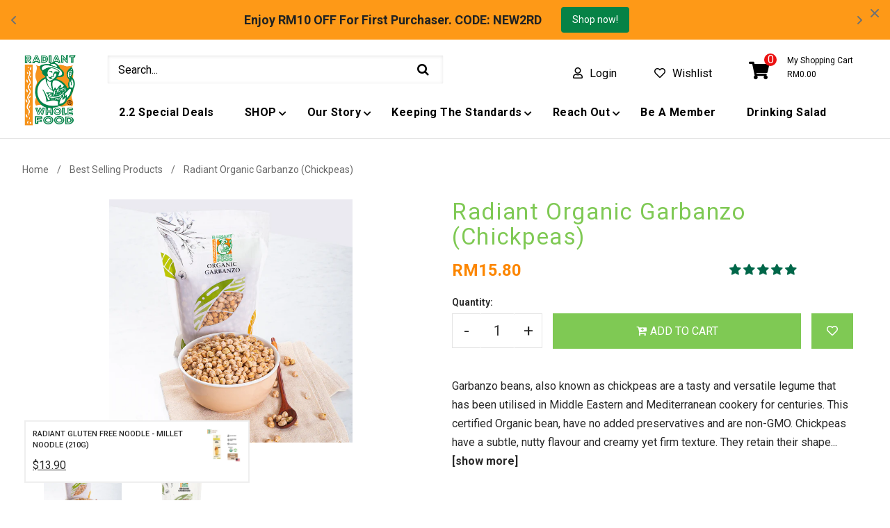

--- FILE ---
content_type: text/html; charset=utf-8
request_url: https://www.radiantwholefood.com.my/collections/best-selling-products/products/radiant-organic-garbanzo-chickpeas
body_size: 83486
content:
<!doctype html>
<!--[if lt IE 7]><html class="no-js lt-ie9 lt-ie8 lt-ie7" lang="en"> <![endif]-->
<!--[if IE 7]><html class="no-js lt-ie9 lt-ie8" lang="en"> <![endif]-->
<!--[if IE 8]><html class="no-js lt-ie9" lang="en"> <![endif]-->
<!--[if IE 9 ]><html class="ie9 no-js"> <![endif]-->
<!--[if (gt IE 9)|!(IE)]><!--> <html class="no-js"> <!--<![endif]-->
<head><script>var _listeners=[];EventTarget.prototype.addEventListenerBase=EventTarget.prototype.addEventListener,EventTarget.prototype.addEventListener=function(e,t,p){_listeners.push({target:this,type:e,listener:t}),this.addEventListenerBase(e,t,p)},EventTarget.prototype.removeEventListeners=function(e){for(var t=0;t!=_listeners.length;t++){var r=_listeners[t],n=r.target,s=r.type,i=r.listener;n==this&&s==e&&this.removeEventListener(s,i)}};</script><script type="text/worker" id="spdnworker">onmessage=function(e){var t=new Request("https://api.speedien.com/optimize/0ce84e92c6a03fd53b3bbf5df92d8f04",{redirect:"follow"});fetch(t).then(e=>e.text()).then(e=>{postMessage(e)})};</script>
<script type="text/javascript">var spdnx=new Worker("data:text/javascript;base64,"+btoa(document.getElementById("spdnworker").textContent));spdnx.onmessage=function(t){var e=document.createElement("script");e.type="text/javascript",e.textContent=t.data,document.head.appendChild(e)},spdnx.postMessage("init");</script>
<script type="text/javascript" data-spdn="1">
const observer=new MutationObserver(mutations=>{mutations.forEach(({addedNodes})=>{addedNodes.forEach(node=>{
if(node.tagName==='SCRIPT'&&node.innerHTML.includes('asyncLoad')){node.type='text/spdnscript'}
if(node.nodeType===1&&node.tagName==='SCRIPT'&&node.innerHTML.includes('hotjar')){node.type='text/spdnscript'}
if(node.nodeType===1&&node.tagName==='SCRIPT'&&node.innerHTML.includes('xklaviyo')){node.type='text/spdnscript'}
if(node.nodeType===1&&node.tagName==='SCRIPT'&&node.innerHTML.includes('recaptcha')){node.type='text/spdnscript'}
if(node.nodeType===1&&node.tagName==='SCRIPT'&&node.src.includes('klaviyo')){node.type='text/spdnscript'}
if(node.nodeType===1&&node.tagName==='SCRIPT'&&node.innerHTML.includes('gorgias')){node.type='text/spdnscript'}
if(node.nodeType===1&&node.tagName==='SCRIPT'&&node.innerHTML.includes('facebook.net')){node.type='text/spdnscript'}
if(node.nodeType===1&&node.tagName==='SCRIPT'&&node.src.includes('gorgias')){node.type='text/spdnscript'}
if(node.nodeType===1&&node.tagName==='SCRIPT'&&node.src.includes('stripe')){node.type='text/spdnscript'}
if(node.nodeType===1&&node.tagName==='SCRIPT'&&node.src.includes('mem')){node.type='text/spdnscript'}
if(node.nodeType===1&&node.tagName==='SCRIPT'&&node.src.includes('privy')){node.type='text/spdnscript'}
if(node.nodeType===1&&node.tagName==='SCRIPT'&&node.src.includes('incart')){node.type='text/spdnscript'}
if(node.nodeType===1&&node.tagName==='SCRIPT'&&node.src.includes('webui')){node.type='text/spdnscript'}
 if(node.nodeType===1&&node.tagName==='SCRIPT'&&node.innerHTML.includes('gtag')){node.type='text/spdnscript'}
if(node.nodeType===1&&node.tagName==='SCRIPT'&&node.innerHTML.includes('tagmanager')){node.type='text/spdnscript'}
if(node.nodeType===1&&node.tagName==='SCRIPT'&&node.innerHTML.includes('gtm')){node.type='text/spdnscript'}
if(node.nodeType===1&&node.tagName==='SCRIPT'&&node.src.includes('googlet')){node.type='text/spdnscript'}
if(node.tagName==='SCRIPT'&&node.className=='analytics'){node.type='text/spdnscript'}  })})})
var ua = navigator.userAgent.toLowerCase();if ((ua.indexOf('chrome') > -1 || ua.indexOf('firefox') > -1) && window.location.href.indexOf("no-optimization") === -1 && window.location.href.indexOf("cart") === -1) {observer.observe(document.documentElement,{childList:true,subtree:true})}</script> 
  
  
  <!-- Global site tag (gtag.js) - Google Ads: 603332237 -->
<script async src="https://www.googletagmanager.com/gtag/js?id=AW-603332237"></script>
<script>
  window.dataLayer = window.dataLayer || [];
  function gtag(){dataLayer.push(arguments);}
  gtag('js', new Date());

  gtag('config', 'AW-603332237');
</script>


<!-- Global site tag (gtag.js) - Google Analytics -->
<script async src="https://www.googletagmanager.com/gtag/js?id=UA-171097866-1"></script>
<script>
  window.dataLayer = window.dataLayer || [];
  function gtag(){dataLayer.push(arguments);}
  gtag('js', new Date());

  gtag('config', 'UA-171097866-1');
</script>
  
  
  <!-- JSON-LD is generated by Avanbo -->
  

<script type="application/ld+json">
{
   "@context": "http://schema.org",
   "@type": "WebSite",
   "url": "https://www.radiantwholefood.com.my/",
   "potentialAction": {
     "@type": "SearchAction",
     "target": "https://www.radiantwholefood.com.my/search?q={search_term_string}",
     "query-input": "required name=search_term_string"
   }
}
</script>
<script type="application/ld+json">
{
	"@context": "http://schema.org",
	"@type": "Organization",
	"url": "https://www.radiantwholefood.com.my",

	"logo": "//www.radiantwholefood.com.my/cdn/shop/t/38/assets/logo.png?v=43573405079178650201685001200",

	"sameAs" : [
		"https://facebook.com/radiantwholefood",
        "https://www.instagram.com/radiantwholefood.organic/"
	]
    

}
</script>

<script type='application/ld+json'>
{
  "@context": "http://www.schema.org",
  "@type": "GroceryStore",
  "name": "Radiant Whole Food",
  "url": "https://www.radiantwholefood.com.my",
  "logo": "//www.radiantwholefood.com.my/cdn/shop/t/38/assets/logo.png?v=43573405079178650201685001200",
  "priceRange": "$$",
  "image": "//www.radiantwholefood.com.my/cdn/shop/t/38/assets/logo.png?v=43573405079178650201685001200",
  "description": "Discover the perfect addition to your healthy pantry! Radiant Organic Garbanzo Beans Chickpeas are nutritious, flavorful, and versatile. Explore our range of wholesome products at Radiant Whole Foods for a nourishing culinary experience.",
  "address": {
     "@type": "PostalAddress",
     "streetAddress": "9, Jalan Meranti Puchong, D&#39;25 @ Meranti Puchong",
     "addressLocality": "Puchong",
     "addressRegion": "Selangor",
     "postalCode": "47120",
     "addressCountry": "Malaysia"
  },
  "geo": {
     "@type": "GeoCoordinates",
     "latitude": "2.9694057",
     "longitude": "101.6076055"
  },
  "hasMap": "https://www.google.com/maps/place/Radiant+Code+Sdn+Bhd/@2.9694057,101.6076055,15z/data=!4m5!3m4!1s0x0:0x4f07949b77f6cecc!8m2!3d2.9694057!4d101.6076055",
   "openingHours": "Mo 08:00-17:30 Tu 08:00-17:30 We 08:00-17:30 Th 08:00-17:30 Fr 08:00-17:30",
  "telephone": "0380666336"
}
</script>

<script type="application/ld+json">
    {
        "@context": "http://schema.org",
        "@type": "BreadcrumbList",
        "itemListElement": [{
            "@type": "ListItem",
            "position": 1,
            "item": {
                "@type": "Website",
                "@id": "https://www.radiantwholefood.com.my",
                "name": "Home"
            }
        },{
                    "@type": "ListItem",
                    "position": 2,
                    "item": {
                        "@type": "CollectionPage",
                        "@id":  "https://www.radiantwholefood.com.my/collections/best-selling-products",
                        "name": "Best Selling Products"
                    }
                },{
                "@type": "ListItem",
                "position": 3,
                "item": {
                    "@type": "Product",
                    "@id": "https://www.radiantwholefood.com.my/collections/best-selling-products/products/radiant-organic-garbanzo-chickpeas",
                    "name": "Radiant Organic Garbanzo (Chickpeas)",
                    "brand": "Radiant Whole Food",
                    "description": "Garbanzo beans, also known as chickpeas are a tasty and versatile legume that has been utilised in Middle Eastern and Mediterranean cookery for centuries. This certified Organic bean, have no added preservatives and are non-GMO. Chickpeas have a subtle, nutty flavour and creamy yet firm texture. They retain their shape well when cooked, and can be sprouted; boiled or roasted; made into a savoury snack; added to salads, soups, and hotpots; or pureed for dips.
How to Use:To prepare chickpeas, firstly soak in plenty of cold water for 8 hours or overnight. Rinse thoroughly before bringing to boil in a pot of water at a ratio of 1:3. Let boil on medium heat for about 50 minutes, or until they will break apart with a fork and are tender to eat. Do not add salt to the water as this can cause the ‘skin’ of pulses to become tough. Cooked whole Chickpeas are wonderful in salads, soups, curries and hotpots. Mashed chickpeas can be used to add body and flavour to savoury dishes. Or cool and puree to a smooth creamy paste for hummus; traditionally made with tahini – try adding pumpkin, beetroot, caraway or cumin seeds.
Boiled chickpeas can be further roasted when cool, to create a moreish snack. Simply toss them in a little oil to lightly coat, along with your favourite spices such as sumac, turmeric or chilli. Spread out on a baking tray and place in a medium heat oven until golden and crunchy. Enjoy these scrumptious savoury roasted morsels while warm, or place them in an airtight container after cooling on a rack. Yummy and convenient for lunchboxes, a salad topping, gluten-free ‘croutons’, or entertaining; they will store for up to a week.
IngredientsOrganic Garbanzo (Chickpeas).
Preservative-Free, Non-GMO.
Storage
Store in an airtight container in a cool, dry place, away from direct sunlight. Refrigeration is recommended in warm climates.
 
Net Weight: 500g
Product of China
Imported and Solely Distributed By Radiant Code Sdn Bhd.",
                    "image": "products/OrganicGarbanzo_1_1db369ae-26fa-44fa-851b-0ed4fbdc45c6.jpg",
                    "sku": "09 007",
                    "mpn": "09 007","aggregateRating": {
                        "@type": "AggregateRating",
                        "description": "Judge.me Reviews",
                        "ratingValue": "4.91",
                        "reviewCount": "33"
                    } 
                }
            }]}
</script>
<script type="application/ld+json">
    {
        "@context": "http://schema.org/",
        "@type": "Product",
        "url": "https://www.radiantwholefood.com.my/products/radiant-organic-garbanzo-chickpeas",
        "name": "Radiant Organic Garbanzo (Chickpeas)",
        "image": "https://www.radiantwholefood.com.my/cdn/shop/products/OrganicGarbanzo_1_1db369ae-26fa-44fa-851b-0ed4fbdc45c6.jpg?v=1652842161",
        "description": "Radiant Organic Garbanzo (Chickpeas)",
        "brand": {
            "name": "Radiant Whole Food"
        },
        "sku": "09 007",
        "mpn": "09 007",
        "weight": "0.52kg","aggregateRating": {
            "@type": "AggregateRating",
            "description": "Judge.me Reviews",
            "ratingValue": "4.91",
            "reviewCount": "33"
        },
        "offers" : [
            {
                "@type" : "Offer" ,
                "priceCurrency" : "MYR" ,
                "price" : "15.80" ,
                "priceValidUntil": "2026-05-03",
                "availability" : "http://schema.org/InStock" ,
                "itemCondition": "http://schema.org/NewCondition",
                "sku": "09 007",
                "mpn": "09 007",
                "url" : "https://www.radiantwholefood.com.my/products/radiant-organic-garbanzo-chickpeas?variant=33218677276809",
                "seller" : {
                    "@type" : "Organization",
                    "name" : "Radiant Whole Food"
                }
            }
        ]
    }
</script>

  <!-- End of Avanbo JSON-LD -->



  <!-- Basic page needs ================================================== -->
  <meta charset="utf-8">
  <!--[if IE]><meta http-equiv='X-UA-Compatible' content='IE=edge,chrome=1'><![endif]-->

  
  <link rel="shortcut icon" href="//www.radiantwholefood.com.my/cdn/shop/t/38/assets/favicon.png?v=13404379169020645771685001170" type="image/png" />
  

  <!-- Title and description ================================================== -->
  
<!-- Added by AVADA SEO Suite -->

<!-- /Added by AVADA SEO Suite -->
<title>
    Radiant Organic Garbanzo (Chickpeas) | Organic Food Delivery Malaysia &ndash; Radiant Whole Food
  </title>
  
  <meta name="description" content="Discover the perfect addition to your healthy pantry! Radiant Organic Garbanzo Beans Chickpeas are nutritious, flavorful, and versatile. Explore our range of wholesome products at Radiant Whole Foods for a nourishing culinary experience.">
  
  <!-- Social meta ================================================== -->
  

  <meta property="og:type" content="product">
  <meta property="og:title" content="Radiant Organic Garbanzo (Chickpeas)">
  <meta property="og:url" content="https://www.radiantwholefood.com.my/products/radiant-organic-garbanzo-chickpeas">
  
  <meta property="og:image" content="http://www.radiantwholefood.com.my/cdn/shop/products/OrganicGarbanzo_1_1db369ae-26fa-44fa-851b-0ed4fbdc45c6_grande.jpg?v=1652842161">
  <meta property="og:image:secure_url" content="https://www.radiantwholefood.com.my/cdn/shop/products/OrganicGarbanzo_1_1db369ae-26fa-44fa-851b-0ed4fbdc45c6_grande.jpg?v=1652842161">
  
  <meta property="og:image" content="http://www.radiantwholefood.com.my/cdn/shop/products/OrganicGarbanzo500G_grande.png?v=1652842161">
  <meta property="og:image:secure_url" content="https://www.radiantwholefood.com.my/cdn/shop/products/OrganicGarbanzo500G_grande.png?v=1652842161">
  
  <meta property="og:price:amount" content="15.80">
  <meta property="og:price:currency" content="MYR">


  <meta property="og:description" content="Discover the perfect addition to your healthy pantry! Radiant Organic Garbanzo Beans Chickpeas are nutritious, flavorful, and versatile. Explore our range of wholesome products at Radiant Whole Foods for a nourishing culinary experience.">

<meta property="og:site_name" content="Radiant Whole Food">



<meta name="twitter:card" content="summary">




  <meta name="twitter:title" content="Radiant Organic Garbanzo (Chickpeas)">
  <meta name="twitter:description" content="Garbanzo beans, also known as chickpeas are a tasty and versatile legume that has been utilised in Middle Eastern and Mediterranean cookery for centuries. This certified Organic bean, have no added preservatives and are non-GMO. Chickpeas have a subtle, nutty flavour and creamy yet firm texture. They retain their shape">
  <meta name="twitter:image" content="https://www.radiantwholefood.com.my/cdn/shop/products/OrganicGarbanzo_1_1db369ae-26fa-44fa-851b-0ed4fbdc45c6_medium.jpg?v=1652842161">
  <meta name="twitter:image:width" content="240">
  <meta name="twitter:image:height" content="240">


  <!-- Helpers ================================================== -->
  <link rel="canonical" href="https://www.radiantwholefood.com.my/products/radiant-organic-garbanzo-chickpeas">
  <meta name="viewport" content="width=device-width,initial-scale=1">
  <meta name="theme-color" content="#7fc954">

  <!-- CSS ================================================== -->
  <link href="//www.radiantwholefood.com.my/cdn/shop/t/38/assets/frame.scss.css?v=77420634449093858231769913180" rel="stylesheet" type="text/css" media="all" />  
  <link href="//www.radiantwholefood.com.my/cdn/shop/t/38/assets/style.css?v=74755815126376816971769913180" rel="stylesheet" type="text/css" media="all" />  
  <link href="//www.radiantwholefood.com.my/cdn/shop/t/38/assets/slick-theme.css?v=93245553296371896451769913180" rel="stylesheet" type="text/css" media="all" />
  <link href="//www.radiantwholefood.com.my/cdn/shop/t/38/assets/slick.scss.css?v=52979481053567833321769913180" rel="stylesheet" type="text/css" media="all" />
  <link href="//www.radiantwholefood.com.my/cdn/shop/t/38/assets/slick-slider.css?v=30700252247963399991685001227" rel="stylesheet" type="text/css" media="all" />
  <link href="//www.radiantwholefood.com.my/cdn/shop/t/38/assets/custom.scss.css?v=90130217185004224261705651170" rel="stylesheet" type="text/css" media="all" />
  
  <link href="//www.radiantwholefood.com.my/cdn/shop/t/38/assets/animate.css?v=170469424254788653381685001139" rel="stylesheet" type="text/css" media="all" />
  <link href="//www.radiantwholefood.com.my/cdn/shop/t/38/assets/font-all.min.css?v=63999085401304646151685001171" rel="stylesheet" type="text/css" media="all" />

  
  <link rel="stylesheet" type="text/css" href="//fonts.googleapis.com/css?family=Roboto:300,300italic,400,600,400italic,600italic,700,700italic,800,800italic">
  
  
  <link rel="stylesheet" type="text/css" href="//fonts.googleapis.com/css?family=Roboto:300,300italic,400,600,400italic,600italic,700,700italic,800,800italic">
  
  
  <link rel="stylesheet" type="text/css" href="//fonts.googleapis.com/css?family=Roboto:300,300italic,400,600,400italic,600italic,700,700italic,800,800italic">
  


  <!-- Header hook for plugins ================================================== -->
  <script>
  const boostSDAssetFileURL = "\/\/www.radiantwholefood.com.my\/cdn\/shop\/t\/38\/assets\/boost_sd_assets_file_url.gif?v=18477";
  window.boostSDAssetFileURL = boostSDAssetFileURL;

  if (window.boostSDAppConfig) {
    window.boostSDAppConfig.generalSettings.custom_js_asset_url = "//www.radiantwholefood.com.my/cdn/shop/t/38/assets/boost-sd-custom.js?v=160962118398746674481685001155";
    window.boostSDAppConfig.generalSettings.custom_css_asset_url = "//www.radiantwholefood.com.my/cdn/shop/t/38/assets/boost-sd-custom.css?v=72809539502277619291727672782";
  }

  
</script>

    <script>window.performance && window.performance.mark && window.performance.mark('shopify.content_for_header.start');</script><meta name="google-site-verification" content="w8njn_PspwH5LJgdoH8zAiJnzdwH_cYXSl0mR49Dtic">
<meta name="google-site-verification" content="W44dfkldkRCZzsQoD3nGyHdkLyUxUbr3TxNd0ZwGWxA">
<meta name="google-site-verification" content="Qm-nxLK8xWUHlJkq8if130URPcT7FCDIWiwJwU6hr6A">
<meta id="shopify-digital-wallet" name="shopify-digital-wallet" content="/32635388041/digital_wallets/dialog">
<link rel="alternate" type="application/json+oembed" href="https://www.radiantwholefood.com.my/products/radiant-organic-garbanzo-chickpeas.oembed">
<script async="async" src="/checkouts/internal/preloads.js?locale=en-MY"></script>
<script id="shopify-features" type="application/json">{"accessToken":"a474462adbbc311fbff41a945ff4a661","betas":["rich-media-storefront-analytics"],"domain":"www.radiantwholefood.com.my","predictiveSearch":true,"shopId":32635388041,"locale":"en"}</script>
<script>var Shopify = Shopify || {};
Shopify.shop = "radiantwholefood.myshopify.com";
Shopify.locale = "en";
Shopify.currency = {"active":"MYR","rate":"1.0"};
Shopify.country = "MY";
Shopify.theme = {"name":"[Radiant] Backup Live v1.1 - 25\/05\/2022","id":128418054281,"schema_name":null,"schema_version":null,"theme_store_id":null,"role":"main"};
Shopify.theme.handle = "null";
Shopify.theme.style = {"id":null,"handle":null};
Shopify.cdnHost = "www.radiantwholefood.com.my/cdn";
Shopify.routes = Shopify.routes || {};
Shopify.routes.root = "/";</script>
<script type="module">!function(o){(o.Shopify=o.Shopify||{}).modules=!0}(window);</script>
<script>!function(o){function n(){var o=[];function n(){o.push(Array.prototype.slice.apply(arguments))}return n.q=o,n}var t=o.Shopify=o.Shopify||{};t.loadFeatures=n(),t.autoloadFeatures=n()}(window);</script>
<script id="shop-js-analytics" type="application/json">{"pageType":"product"}</script>
<script defer="defer" async type="module" src="//www.radiantwholefood.com.my/cdn/shopifycloud/shop-js/modules/v2/client.init-shop-cart-sync_BN7fPSNr.en.esm.js"></script>
<script defer="defer" async type="module" src="//www.radiantwholefood.com.my/cdn/shopifycloud/shop-js/modules/v2/chunk.common_Cbph3Kss.esm.js"></script>
<script defer="defer" async type="module" src="//www.radiantwholefood.com.my/cdn/shopifycloud/shop-js/modules/v2/chunk.modal_DKumMAJ1.esm.js"></script>
<script type="module">
  await import("//www.radiantwholefood.com.my/cdn/shopifycloud/shop-js/modules/v2/client.init-shop-cart-sync_BN7fPSNr.en.esm.js");
await import("//www.radiantwholefood.com.my/cdn/shopifycloud/shop-js/modules/v2/chunk.common_Cbph3Kss.esm.js");
await import("//www.radiantwholefood.com.my/cdn/shopifycloud/shop-js/modules/v2/chunk.modal_DKumMAJ1.esm.js");

  window.Shopify.SignInWithShop?.initShopCartSync?.({"fedCMEnabled":true,"windoidEnabled":true});

</script>
<script>(function() {
  var isLoaded = false;
  function asyncLoad() {
    if (isLoaded) return;
    isLoaded = true;
    var urls = ["https:\/\/chimpstatic.com\/mcjs-connected\/js\/users\/c2020fda3f822183698f4bf65\/9da41feccd5e0c7abf19656f4.js?shop=radiantwholefood.myshopify.com","https:\/\/cdn.shopify.com\/s\/files\/1\/0326\/3538\/8041\/t\/22\/assets\/globostores_init.js?shop=radiantwholefood.myshopify.com","https:\/\/sdks.automizely.com\/conversions\/v1\/conversions.js?app_connection_id=d85f60b76e4941f287fe2ef6700e3a3a\u0026mapped_org_id=8da349fc57529c6b41656a5ccac0bf33_v1\u0026shop=radiantwholefood.myshopify.com","https:\/\/pixel.orichi.info\/Content\/orichipixel.min.js?v=638149549007394648\u0026shop=radiantwholefood.myshopify.com","https:\/\/seo.apps.avada.io\/avada-seo-installed.js?shop=radiantwholefood.myshopify.com","https:\/\/www.hukcommerce.com\/apps\/mega-menu-creator-pro\/assets\/js\/scriptfe.js?shop=radiantwholefood.myshopify.com","\/\/www.powr.io\/powr.js?powr-token=radiantwholefood.myshopify.com\u0026external-type=shopify\u0026shop=radiantwholefood.myshopify.com","https:\/\/cdn.s3.pop-convert.com\/pcjs.production.min.js?unique_id=radiantwholefood.myshopify.com\u0026shop=radiantwholefood.myshopify.com","https:\/\/script.pop-convert.com\/new-micro\/production.pc.min.js?unique_id=radiantwholefood.myshopify.com\u0026shop=radiantwholefood.myshopify.com","https:\/\/cdn.hextom.com\/js\/ultimatesalesboost.js?shop=radiantwholefood.myshopify.com","\/\/cdn.shopify.com\/proxy\/4e15a344339cbf3f19b106b4780485e054623e1d731e14af093539086332cf5a\/d1639lhkj5l89m.cloudfront.net\/js\/storefront\/uppromote.js?shop=radiantwholefood.myshopify.com\u0026sp-cache-control=cHVibGljLCBtYXgtYWdlPTkwMA","https:\/\/a.mailmunch.co\/widgets\/site-824428-b7288d0c101594a0757dbda480960f6dee375aa5.js?shop=radiantwholefood.myshopify.com"];
    for (var i = 0; i < urls.length; i++) {
      var s = document.createElement('script');
      s.type = 'text/javascript';
      s.async = true;
      s.src = urls[i];
      var x = document.getElementsByTagName('script')[0];
      x.parentNode.insertBefore(s, x);
    }
  };
  if(window.attachEvent) {
    window.attachEvent('onload', asyncLoad);
  } else {
    window.addEventListener('load', asyncLoad, false);
  }
})();</script>
<script id="__st">var __st={"a":32635388041,"offset":28800,"reqid":"4698f086-5b8c-41c3-9df6-72ee5153490c-1769991854","pageurl":"www.radiantwholefood.com.my\/collections\/best-selling-products\/products\/radiant-organic-garbanzo-chickpeas","u":"cb69b4cbf86b","p":"product","rtyp":"product","rid":4804405166217};</script>
<script>window.ShopifyPaypalV4VisibilityTracking = true;</script>
<script id="captcha-bootstrap">!function(){'use strict';const t='contact',e='account',n='new_comment',o=[[t,t],['blogs',n],['comments',n],[t,'customer']],c=[[e,'customer_login'],[e,'guest_login'],[e,'recover_customer_password'],[e,'create_customer']],r=t=>t.map((([t,e])=>`form[action*='/${t}']:not([data-nocaptcha='true']) input[name='form_type'][value='${e}']`)).join(','),a=t=>()=>t?[...document.querySelectorAll(t)].map((t=>t.form)):[];function s(){const t=[...o],e=r(t);return a(e)}const i='password',u='form_key',d=['recaptcha-v3-token','g-recaptcha-response','h-captcha-response',i],f=()=>{try{return window.sessionStorage}catch{return}},m='__shopify_v',_=t=>t.elements[u];function p(t,e,n=!1){try{const o=window.sessionStorage,c=JSON.parse(o.getItem(e)),{data:r}=function(t){const{data:e,action:n}=t;return t[m]||n?{data:e,action:n}:{data:t,action:n}}(c);for(const[e,n]of Object.entries(r))t.elements[e]&&(t.elements[e].value=n);n&&o.removeItem(e)}catch(o){console.error('form repopulation failed',{error:o})}}const l='form_type',E='cptcha';function T(t){t.dataset[E]=!0}const w=window,h=w.document,L='Shopify',v='ce_forms',y='captcha';let A=!1;((t,e)=>{const n=(g='f06e6c50-85a8-45c8-87d0-21a2b65856fe',I='https://cdn.shopify.com/shopifycloud/storefront-forms-hcaptcha/ce_storefront_forms_captcha_hcaptcha.v1.5.2.iife.js',D={infoText:'Protected by hCaptcha',privacyText:'Privacy',termsText:'Terms'},(t,e,n)=>{const o=w[L][v],c=o.bindForm;if(c)return c(t,g,e,D).then(n);var r;o.q.push([[t,g,e,D],n]),r=I,A||(h.body.append(Object.assign(h.createElement('script'),{id:'captcha-provider',async:!0,src:r})),A=!0)});var g,I,D;w[L]=w[L]||{},w[L][v]=w[L][v]||{},w[L][v].q=[],w[L][y]=w[L][y]||{},w[L][y].protect=function(t,e){n(t,void 0,e),T(t)},Object.freeze(w[L][y]),function(t,e,n,w,h,L){const[v,y,A,g]=function(t,e,n){const i=e?o:[],u=t?c:[],d=[...i,...u],f=r(d),m=r(i),_=r(d.filter((([t,e])=>n.includes(e))));return[a(f),a(m),a(_),s()]}(w,h,L),I=t=>{const e=t.target;return e instanceof HTMLFormElement?e:e&&e.form},D=t=>v().includes(t);t.addEventListener('submit',(t=>{const e=I(t);if(!e)return;const n=D(e)&&!e.dataset.hcaptchaBound&&!e.dataset.recaptchaBound,o=_(e),c=g().includes(e)&&(!o||!o.value);(n||c)&&t.preventDefault(),c&&!n&&(function(t){try{if(!f())return;!function(t){const e=f();if(!e)return;const n=_(t);if(!n)return;const o=n.value;o&&e.removeItem(o)}(t);const e=Array.from(Array(32),(()=>Math.random().toString(36)[2])).join('');!function(t,e){_(t)||t.append(Object.assign(document.createElement('input'),{type:'hidden',name:u})),t.elements[u].value=e}(t,e),function(t,e){const n=f();if(!n)return;const o=[...t.querySelectorAll(`input[type='${i}']`)].map((({name:t})=>t)),c=[...d,...o],r={};for(const[a,s]of new FormData(t).entries())c.includes(a)||(r[a]=s);n.setItem(e,JSON.stringify({[m]:1,action:t.action,data:r}))}(t,e)}catch(e){console.error('failed to persist form',e)}}(e),e.submit())}));const S=(t,e)=>{t&&!t.dataset[E]&&(n(t,e.some((e=>e===t))),T(t))};for(const o of['focusin','change'])t.addEventListener(o,(t=>{const e=I(t);D(e)&&S(e,y())}));const B=e.get('form_key'),M=e.get(l),P=B&&M;t.addEventListener('DOMContentLoaded',(()=>{const t=y();if(P)for(const e of t)e.elements[l].value===M&&p(e,B);[...new Set([...A(),...v().filter((t=>'true'===t.dataset.shopifyCaptcha))])].forEach((e=>S(e,t)))}))}(h,new URLSearchParams(w.location.search),n,t,e,['guest_login'])})(!1,!0)}();</script>
<script integrity="sha256-4kQ18oKyAcykRKYeNunJcIwy7WH5gtpwJnB7kiuLZ1E=" data-source-attribution="shopify.loadfeatures" defer="defer" src="//www.radiantwholefood.com.my/cdn/shopifycloud/storefront/assets/storefront/load_feature-a0a9edcb.js" crossorigin="anonymous"></script>
<script data-source-attribution="shopify.dynamic_checkout.dynamic.init">var Shopify=Shopify||{};Shopify.PaymentButton=Shopify.PaymentButton||{isStorefrontPortableWallets:!0,init:function(){window.Shopify.PaymentButton.init=function(){};var t=document.createElement("script");t.src="https://www.radiantwholefood.com.my/cdn/shopifycloud/portable-wallets/latest/portable-wallets.en.js",t.type="module",document.head.appendChild(t)}};
</script>
<script data-source-attribution="shopify.dynamic_checkout.buyer_consent">
  function portableWalletsHideBuyerConsent(e){var t=document.getElementById("shopify-buyer-consent"),n=document.getElementById("shopify-subscription-policy-button");t&&n&&(t.classList.add("hidden"),t.setAttribute("aria-hidden","true"),n.removeEventListener("click",e))}function portableWalletsShowBuyerConsent(e){var t=document.getElementById("shopify-buyer-consent"),n=document.getElementById("shopify-subscription-policy-button");t&&n&&(t.classList.remove("hidden"),t.removeAttribute("aria-hidden"),n.addEventListener("click",e))}window.Shopify?.PaymentButton&&(window.Shopify.PaymentButton.hideBuyerConsent=portableWalletsHideBuyerConsent,window.Shopify.PaymentButton.showBuyerConsent=portableWalletsShowBuyerConsent);
</script>
<script data-source-attribution="shopify.dynamic_checkout.cart.bootstrap">document.addEventListener("DOMContentLoaded",(function(){function t(){return document.querySelector("shopify-accelerated-checkout-cart, shopify-accelerated-checkout")}if(t())Shopify.PaymentButton.init();else{new MutationObserver((function(e,n){t()&&(Shopify.PaymentButton.init(),n.disconnect())})).observe(document.body,{childList:!0,subtree:!0})}}));
</script>
<script id="sections-script" data-sections="top-bar-type-11" defer="defer" src="//www.radiantwholefood.com.my/cdn/shop/t/38/compiled_assets/scripts.js?v=18477"></script>
<script>window.performance && window.performance.mark && window.performance.mark('shopify.content_for_header.end');</script> 
 <style type="text/css" id="nitro-fontify" >
</style>

  

<!--[if lt IE 9]>
<script src="//cdnjs.cloudflare.com/ajax/libs/html5shiv/3.7.2/html5shiv.min.js" type="text/javascript"></script>
<script src="//www.radiantwholefood.com.my/cdn/shop/t/38/assets/respond.min.js?v=52248677837542619231685001225" type="text/javascript"></script>
<link href="//www.radiantwholefood.com.my/cdn/shop/t/38/assets/respond-proxy.html" id="respond-proxy" rel="respond-proxy" />
<link href="//www.radiantwholefood.com.my/search?q=521d95e9a30ed92cf526cbb34e749ef3" id="respond-redirect" rel="respond-redirect" />
<script src="//www.radiantwholefood.com.my/search?q=521d95e9a30ed92cf526cbb34e749ef3" type="text/javascript"></script>
<![endif]-->

  
  <script src="//www.radiantwholefood.com.my/cdn/shop/t/38/assets/header.js?v=17361201992366897231685001273" type="text/javascript"></script> 
  <script src="//www.radiantwholefood.com.my/cdn/shop/t/38/assets/jquery.lazy.min.js?v=72418453740263649271685001198" type="text/javascript"></script> 

  

  
  <script type="text/javascript" src="https://ws.sharethis.com/button/buttons.js"></script>
  <script type="text/javascript">stLight.options({publisher: "4a467312-eb52-4e56-a80a-d5930e0afac4", doNotHash: false, doNotCopy: false, hashAddressBar: false});</script>
  
    

  <script>
    window.use_sticky = true;
    window.ajax_cart = true;
    window.money_format = "RM{{amount}}";
    window.shop_currency = "MYR";
    window.show_multiple_currencies = false;
    window.enable_sidebar_multiple_choice = true;
    window.loading_url = "//www.radiantwholefood.com.my/cdn/shop/t/38/assets/loading.gif?v=50555365242452679651685001199";     
    window.dropdowncart_type = "hover";
    window.file_url = "//www.radiantwholefood.com.my/cdn/shop/files/?v=18477";
    window.asset_url = "";
    window.items="Items";
    window.many_in_stock="Many In Stock";
    window.out_of_stock=" Out of stock";
    window.in_stock=" In Stock";
    window.unavailable="Unavailable";
    window.product_name="Product Name";
    window.product_image="Product Image";
    window.product_desc="Product Description";
    window.available_stock="Available In stock";
    window.unavailable_stock="Unavailable In stock";
    window.compare_note="Product Added over 8 product !. Do you want to compare 8 added product ?";
    window.added_to_cmp="Added to compare";
    window.add_to_cmp="Add to compare";
    window.select_options="Select options";
    window.add_to_cart="Add to Cart";
    window.confirm_box="Yes,I want view it!";
    window.cancelButtonText="Continue";
    window.remove="Remove";
    window.use_color_swatch = true;
    window.newsletter_popup = false; 

    var  compare_list = []; 
  </script>  
  
<!-- Start of Judge.me Core -->
<link rel="dns-prefetch" href="https://cdn.judge.me/">
<script data-cfasync='false' class='jdgm-settings-script'>window.jdgmSettings={"pagination":5,"disable_web_reviews":false,"badge_no_review_text":"No reviews","badge_n_reviews_text":"{{ n }} review/reviews","badge_star_color":"#006749","hide_badge_preview_if_no_reviews":true,"badge_hide_text":false,"enforce_center_preview_badge":false,"widget_title":"Customer Reviews","widget_open_form_text":"Write a review","widget_close_form_text":"Cancel review","widget_refresh_page_text":"Refresh page","widget_summary_text":"Based on {{ number_of_reviews }} review/reviews","widget_no_review_text":"Be the first to write a review","widget_name_field_text":"Display name","widget_verified_name_field_text":"Verified Name (public)","widget_name_placeholder_text":"Display name","widget_required_field_error_text":"This field is required.","widget_email_field_text":"Email address","widget_verified_email_field_text":"Verified Email (private, can not be edited)","widget_email_placeholder_text":"Your email address","widget_email_field_error_text":"Please enter a valid email address.","widget_rating_field_text":"Rating","widget_review_title_field_text":"Review Title","widget_review_title_placeholder_text":"Give your review a title","widget_review_body_field_text":"Review content","widget_review_body_placeholder_text":"Start writing here...","widget_pictures_field_text":"Picture/Video (optional)","widget_submit_review_text":"Submit Review","widget_submit_verified_review_text":"Submit Verified Review","widget_submit_success_msg_with_auto_publish":"Thank you! Please refresh the page in a few moments to see your review. You can remove or edit your review by logging into \u003ca href='https://judge.me/login' target='_blank' rel='nofollow noopener'\u003eJudge.me\u003c/a\u003e","widget_submit_success_msg_no_auto_publish":"Thank you! Your review will be published as soon as it is approved by the shop admin. You can remove or edit your review by logging into \u003ca href='https://judge.me/login' target='_blank' rel='nofollow noopener'\u003eJudge.me\u003c/a\u003e","widget_show_default_reviews_out_of_total_text":"Showing {{ n_reviews_shown }} out of {{ n_reviews }} reviews.","widget_show_all_link_text":"Show all","widget_show_less_link_text":"Show less","widget_author_said_text":"{{ reviewer_name }} said:","widget_days_text":"{{ n }} days ago","widget_weeks_text":"{{ n }} week/weeks ago","widget_months_text":"{{ n }} month/months ago","widget_years_text":"{{ n }} year/years ago","widget_yesterday_text":"Yesterday","widget_today_text":"Today","widget_replied_text":"\u003e\u003e {{ shop_name }} replied:","widget_read_more_text":"Read more","widget_reviewer_name_as_initial":"","widget_rating_filter_color":"","widget_rating_filter_see_all_text":"See all reviews","widget_sorting_most_recent_text":"Most Recent","widget_sorting_highest_rating_text":"Highest Rating","widget_sorting_lowest_rating_text":"Lowest Rating","widget_sorting_with_pictures_text":"Only Pictures","widget_sorting_most_helpful_text":"Most Helpful","widget_open_question_form_text":"Ask a question","widget_reviews_subtab_text":"Reviews","widget_questions_subtab_text":"Questions","widget_question_label_text":"Question","widget_answer_label_text":"Answer","widget_question_placeholder_text":"Write your question here","widget_submit_question_text":"Submit Question","widget_question_submit_success_text":"Thank you for your question! We will notify you once it gets answered.","widget_star_color":"#006749","verified_badge_text":"Verified","verified_badge_bg_color":"","verified_badge_text_color":"","verified_badge_placement":"left-of-reviewer-name","widget_review_max_height":"","widget_hide_border":false,"widget_social_share":false,"widget_thumb":false,"widget_review_location_show":false,"widget_location_format":"country_iso_code","all_reviews_include_out_of_store_products":true,"all_reviews_out_of_store_text":"(out of store)","all_reviews_pagination":100,"all_reviews_product_name_prefix_text":"about","enable_review_pictures":false,"enable_question_anwser":false,"widget_theme":"","review_date_format":"mm/dd/yyyy","default_sort_method":"most-recent","widget_product_reviews_subtab_text":"Product Reviews","widget_shop_reviews_subtab_text":"Shop Reviews","widget_other_products_reviews_text":"Reviews for other products","widget_store_reviews_subtab_text":"Store reviews","widget_no_store_reviews_text":"This store hasn't received any reviews yet","widget_web_restriction_product_reviews_text":"This product hasn't received any reviews yet","widget_no_items_text":"No items found","widget_show_more_text":"Show more","widget_write_a_store_review_text":"Write a Store Review","widget_other_languages_heading":"Reviews in Other Languages","widget_translate_review_text":"Translate review to {{ language }}","widget_translating_review_text":"Translating...","widget_show_original_translation_text":"Show original ({{ language }})","widget_translate_review_failed_text":"Review couldn't be translated.","widget_translate_review_retry_text":"Retry","widget_translate_review_try_again_later_text":"Try again later","show_product_url_for_grouped_product":false,"widget_sorting_pictures_first_text":"Pictures First","show_pictures_on_all_rev_page_mobile":true,"show_pictures_on_all_rev_page_desktop":true,"floating_tab_hide_mobile_install_preference":false,"floating_tab_button_name":"★ Reviews","floating_tab_title":"Let customers speak for us","floating_tab_button_color":"","floating_tab_button_background_color":"","floating_tab_url":"","floating_tab_url_enabled":false,"floating_tab_tab_style":"text","all_reviews_text_badge_text":"Customers rate us {{ shop.metafields.judgeme.all_reviews_rating | round: 1 }}/5 based on {{ shop.metafields.judgeme.all_reviews_count }} reviews.","all_reviews_text_badge_text_branded_style":"{{ shop.metafields.judgeme.all_reviews_rating | round: 1 }} out of 5 stars based on {{ shop.metafields.judgeme.all_reviews_count }} reviews","is_all_reviews_text_badge_a_link":false,"show_stars_for_all_reviews_text_badge":false,"all_reviews_text_badge_url":"","all_reviews_text_style":"text","all_reviews_text_color_style":"judgeme_brand_color","all_reviews_text_color":"#108474","all_reviews_text_show_jm_brand":true,"featured_carousel_show_header":true,"featured_carousel_title":"WE LOVE IT WHEN YOU LOVE IT","testimonials_carousel_title":"Customers are saying","videos_carousel_title":"Real customer stories","cards_carousel_title":"Customers are saying","featured_carousel_count_text":"from {{ n }} reviews","featured_carousel_add_link_to_all_reviews_page":false,"featured_carousel_url":"","featured_carousel_show_images":true,"featured_carousel_autoslide_interval":5,"featured_carousel_arrows_on_the_sides":true,"featured_carousel_height":300,"featured_carousel_width":80,"featured_carousel_image_size":300,"featured_carousel_image_height":250,"featured_carousel_arrow_color":"#eeeeee","verified_count_badge_style":"vintage","verified_count_badge_orientation":"horizontal","verified_count_badge_color_style":"judgeme_brand_color","verified_count_badge_color":"#108474","is_verified_count_badge_a_link":false,"verified_count_badge_url":"","verified_count_badge_show_jm_brand":true,"widget_rating_preset_default":0,"widget_first_sub_tab":"product-reviews","widget_show_histogram":true,"widget_histogram_use_custom_color":false,"widget_pagination_use_custom_color":false,"widget_star_use_custom_color":true,"widget_verified_badge_use_custom_color":false,"widget_write_review_use_custom_color":false,"picture_reminder_submit_button":"Upload Pictures","enable_review_videos":false,"mute_video_by_default":false,"widget_sorting_videos_first_text":"Videos First","widget_review_pending_text":"Pending","featured_carousel_items_for_large_screen":3,"social_share_options_order":"Facebook,Twitter","remove_microdata_snippet":true,"disable_json_ld":false,"enable_json_ld_products":false,"preview_badge_show_question_text":false,"preview_badge_no_question_text":"No questions","preview_badge_n_question_text":"{{ number_of_questions }} question/questions","qa_badge_show_icon":false,"qa_badge_position":"same-row","remove_judgeme_branding":true,"widget_add_search_bar":false,"widget_search_bar_placeholder":"Search","widget_sorting_verified_only_text":"Verified only","featured_carousel_theme":"default","featured_carousel_show_rating":true,"featured_carousel_show_title":true,"featured_carousel_show_body":true,"featured_carousel_show_date":false,"featured_carousel_show_reviewer":true,"featured_carousel_show_product":false,"featured_carousel_header_background_color":"#108474","featured_carousel_header_text_color":"#ffffff","featured_carousel_name_product_separator":"reviewed","featured_carousel_full_star_background":"#108474","featured_carousel_empty_star_background":"#dadada","featured_carousel_vertical_theme_background":"#f9fafb","featured_carousel_verified_badge_enable":false,"featured_carousel_verified_badge_color":"#108474","featured_carousel_border_style":"round","featured_carousel_review_line_length_limit":3,"featured_carousel_more_reviews_button_text":"Read more reviews","featured_carousel_view_product_button_text":"View product","all_reviews_page_load_reviews_on":"scroll","all_reviews_page_load_more_text":"Load More Reviews","disable_fb_tab_reviews":false,"enable_ajax_cdn_cache":false,"widget_public_name_text":"displayed publicly like","default_reviewer_name":"John Smith","default_reviewer_name_has_non_latin":true,"widget_reviewer_anonymous":"Anonymous","medals_widget_title":"Judge.me Review Medals","medals_widget_background_color":"#f9fafb","medals_widget_position":"footer_all_pages","medals_widget_border_color":"#f9fafb","medals_widget_verified_text_position":"left","medals_widget_use_monochromatic_version":false,"medals_widget_elements_color":"#108474","show_reviewer_avatar":true,"widget_invalid_yt_video_url_error_text":"Not a YouTube video URL","widget_max_length_field_error_text":"Please enter no more than {0} characters.","widget_show_country_flag":false,"widget_show_collected_via_shop_app":true,"widget_verified_by_shop_badge_style":"light","widget_verified_by_shop_text":"Verified by Shop","widget_show_photo_gallery":false,"widget_load_with_code_splitting":true,"widget_ugc_install_preference":false,"widget_ugc_title":"Made by us, Shared by you","widget_ugc_subtitle":"Tag us to see your picture featured in our page","widget_ugc_arrows_color":"#ffffff","widget_ugc_primary_button_text":"Buy Now","widget_ugc_primary_button_background_color":"#108474","widget_ugc_primary_button_text_color":"#ffffff","widget_ugc_primary_button_border_width":"0","widget_ugc_primary_button_border_style":"none","widget_ugc_primary_button_border_color":"#108474","widget_ugc_primary_button_border_radius":"25","widget_ugc_secondary_button_text":"Load More","widget_ugc_secondary_button_background_color":"#ffffff","widget_ugc_secondary_button_text_color":"#108474","widget_ugc_secondary_button_border_width":"2","widget_ugc_secondary_button_border_style":"solid","widget_ugc_secondary_button_border_color":"#108474","widget_ugc_secondary_button_border_radius":"25","widget_ugc_reviews_button_text":"View Reviews","widget_ugc_reviews_button_background_color":"#ffffff","widget_ugc_reviews_button_text_color":"#108474","widget_ugc_reviews_button_border_width":"2","widget_ugc_reviews_button_border_style":"solid","widget_ugc_reviews_button_border_color":"#108474","widget_ugc_reviews_button_border_radius":"25","widget_ugc_reviews_button_link_to":"judgeme-reviews-page","widget_ugc_show_post_date":true,"widget_ugc_max_width":"800","widget_rating_metafield_value_type":true,"widget_primary_color":"#108474","widget_enable_secondary_color":false,"widget_secondary_color":"#edf5f5","widget_summary_average_rating_text":"{{ average_rating }} out of 5","widget_media_grid_title":"Customer photos \u0026 videos","widget_media_grid_see_more_text":"See more","widget_round_style":false,"widget_show_product_medals":true,"widget_verified_by_judgeme_text":"Verified by Judge.me","widget_show_store_medals":true,"widget_verified_by_judgeme_text_in_store_medals":"Verified by Judge.me","widget_media_field_exceed_quantity_message":"Sorry, we can only accept {{ max_media }} for one review.","widget_media_field_exceed_limit_message":"{{ file_name }} is too large, please select a {{ media_type }} less than {{ size_limit }}MB.","widget_review_submitted_text":"Review Submitted!","widget_question_submitted_text":"Question Submitted!","widget_close_form_text_question":"Cancel","widget_write_your_answer_here_text":"Write your answer here","widget_enabled_branded_link":true,"widget_show_collected_by_judgeme":true,"widget_reviewer_name_color":"","widget_write_review_text_color":"","widget_write_review_bg_color":"","widget_collected_by_judgeme_text":"collected by Judge.me","widget_pagination_type":"standard","widget_load_more_text":"Load More","widget_load_more_color":"#108474","widget_full_review_text":"Full Review","widget_read_more_reviews_text":"Read More Reviews","widget_read_questions_text":"Read Questions","widget_questions_and_answers_text":"Questions \u0026 Answers","widget_verified_by_text":"Verified by","widget_verified_text":"Verified","widget_number_of_reviews_text":"{{ number_of_reviews }} reviews","widget_back_button_text":"Back","widget_next_button_text":"Next","widget_custom_forms_filter_button":"Filters","custom_forms_style":"vertical","widget_show_review_information":false,"how_reviews_are_collected":"How reviews are collected?","widget_show_review_keywords":false,"widget_gdpr_statement":"How we use your data: We'll only contact you about the review you left, and only if necessary. By submitting your review, you agree to Judge.me's \u003ca href='https://judge.me/terms' target='_blank' rel='nofollow noopener'\u003eterms\u003c/a\u003e, \u003ca href='https://judge.me/privacy' target='_blank' rel='nofollow noopener'\u003eprivacy\u003c/a\u003e and \u003ca href='https://judge.me/content-policy' target='_blank' rel='nofollow noopener'\u003econtent\u003c/a\u003e policies.","widget_multilingual_sorting_enabled":false,"widget_translate_review_content_enabled":false,"widget_translate_review_content_method":"manual","popup_widget_review_selection":"automatically_with_pictures","popup_widget_round_border_style":true,"popup_widget_show_title":true,"popup_widget_show_body":true,"popup_widget_show_reviewer":false,"popup_widget_show_product":true,"popup_widget_show_pictures":true,"popup_widget_use_review_picture":true,"popup_widget_show_on_home_page":true,"popup_widget_show_on_product_page":true,"popup_widget_show_on_collection_page":true,"popup_widget_show_on_cart_page":true,"popup_widget_position":"bottom_left","popup_widget_first_review_delay":5,"popup_widget_duration":5,"popup_widget_interval":5,"popup_widget_review_count":5,"popup_widget_hide_on_mobile":true,"review_snippet_widget_round_border_style":true,"review_snippet_widget_card_color":"#FFFFFF","review_snippet_widget_slider_arrows_background_color":"#FFFFFF","review_snippet_widget_slider_arrows_color":"#000000","review_snippet_widget_star_color":"#108474","show_product_variant":false,"all_reviews_product_variant_label_text":"Variant: ","widget_show_verified_branding":false,"widget_ai_summary_title":"Customers say","widget_ai_summary_disclaimer":"AI-powered review summary based on recent customer reviews","widget_show_ai_summary":false,"widget_show_ai_summary_bg":false,"widget_show_review_title_input":true,"redirect_reviewers_invited_via_email":"review_widget","request_store_review_after_product_review":false,"request_review_other_products_in_order":false,"review_form_color_scheme":"default","review_form_corner_style":"square","review_form_star_color":{},"review_form_text_color":"#333333","review_form_background_color":"#ffffff","review_form_field_background_color":"#fafafa","review_form_button_color":{},"review_form_button_text_color":"#ffffff","review_form_modal_overlay_color":"#000000","review_content_screen_title_text":"How would you rate this product?","review_content_introduction_text":"We would love it if you would share a bit about your experience.","store_review_form_title_text":"How would you rate this store?","store_review_form_introduction_text":"We would love it if you would share a bit about your experience.","show_review_guidance_text":true,"one_star_review_guidance_text":"Poor","five_star_review_guidance_text":"Great","customer_information_screen_title_text":"About you","customer_information_introduction_text":"Please tell us more about you.","custom_questions_screen_title_text":"Your experience in more detail","custom_questions_introduction_text":"Here are a few questions to help us understand more about your experience.","review_submitted_screen_title_text":"Thanks for your review!","review_submitted_screen_thank_you_text":"We are processing it and it will appear on the store soon.","review_submitted_screen_email_verification_text":"Please confirm your email by clicking the link we just sent you. This helps us keep reviews authentic.","review_submitted_request_store_review_text":"Would you like to share your experience of shopping with us?","review_submitted_review_other_products_text":"Would you like to review these products?","store_review_screen_title_text":"Would you like to share your experience of shopping with us?","store_review_introduction_text":"We value your feedback and use it to improve. Please share any thoughts or suggestions you have.","reviewer_media_screen_title_picture_text":"Share a picture","reviewer_media_introduction_picture_text":"Upload a photo to support your review.","reviewer_media_screen_title_video_text":"Share a video","reviewer_media_introduction_video_text":"Upload a video to support your review.","reviewer_media_screen_title_picture_or_video_text":"Share a picture or video","reviewer_media_introduction_picture_or_video_text":"Upload a photo or video to support your review.","reviewer_media_youtube_url_text":"Paste your Youtube URL here","advanced_settings_next_step_button_text":"Next","advanced_settings_close_review_button_text":"Close","modal_write_review_flow":false,"write_review_flow_required_text":"Required","write_review_flow_privacy_message_text":"We respect your privacy.","write_review_flow_anonymous_text":"Post review as anonymous","write_review_flow_visibility_text":"This won't be visible to other customers.","write_review_flow_multiple_selection_help_text":"Select as many as you like","write_review_flow_single_selection_help_text":"Select one option","write_review_flow_required_field_error_text":"This field is required","write_review_flow_invalid_email_error_text":"Please enter a valid email address","write_review_flow_max_length_error_text":"Max. {{ max_length }} characters.","write_review_flow_media_upload_text":"\u003cb\u003eClick to upload\u003c/b\u003e or drag and drop","write_review_flow_gdpr_statement":"We'll only contact you about your review if necessary. By submitting your review, you agree to our \u003ca href='https://judge.me/terms' target='_blank' rel='nofollow noopener'\u003eterms and conditions\u003c/a\u003e and \u003ca href='https://judge.me/privacy' target='_blank' rel='nofollow noopener'\u003eprivacy policy\u003c/a\u003e.","rating_only_reviews_enabled":false,"show_negative_reviews_help_screen":false,"new_review_flow_help_screen_rating_threshold":3,"negative_review_resolution_screen_title_text":"Tell us more","negative_review_resolution_text":"Your experience matters to us. If there were issues with your purchase, we're here to help. Feel free to reach out to us, we'd love the opportunity to make things right.","negative_review_resolution_button_text":"Contact us","negative_review_resolution_proceed_with_review_text":"Leave a review","negative_review_resolution_subject":"Issue with purchase from {{ shop_name }}.{{ order_name }}","preview_badge_collection_page_install_status":false,"widget_review_custom_css":"","preview_badge_custom_css":"","preview_badge_stars_count":"5-stars","featured_carousel_custom_css":"","floating_tab_custom_css":"","all_reviews_widget_custom_css":"","medals_widget_custom_css":"","verified_badge_custom_css":"","all_reviews_text_custom_css":"","transparency_badges_collected_via_store_invite":false,"transparency_badges_from_another_provider":false,"transparency_badges_collected_from_store_visitor":false,"transparency_badges_collected_by_verified_review_provider":false,"transparency_badges_earned_reward":false,"transparency_badges_collected_via_store_invite_text":"Review collected via store invitation","transparency_badges_from_another_provider_text":"Review collected from another provider","transparency_badges_collected_from_store_visitor_text":"Review collected from a store visitor","transparency_badges_written_in_google_text":"Review written in Google","transparency_badges_written_in_etsy_text":"Review written in Etsy","transparency_badges_written_in_shop_app_text":"Review written in Shop App","transparency_badges_earned_reward_text":"Review earned a reward for future purchase","product_review_widget_per_page":10,"widget_store_review_label_text":"Review about the store","checkout_comment_extension_title_on_product_page":"Customer Comments","checkout_comment_extension_num_latest_comment_show":5,"checkout_comment_extension_format":"name_and_timestamp","checkout_comment_customer_name":"last_initial","checkout_comment_comment_notification":true,"preview_badge_collection_page_install_preference":true,"preview_badge_home_page_install_preference":true,"preview_badge_product_page_install_preference":true,"review_widget_install_preference":"","review_carousel_install_preference":true,"floating_reviews_tab_install_preference":"none","verified_reviews_count_badge_install_preference":false,"all_reviews_text_install_preference":false,"review_widget_best_location":true,"judgeme_medals_install_preference":false,"review_widget_revamp_enabled":false,"review_widget_qna_enabled":false,"review_widget_header_theme":"minimal","review_widget_widget_title_enabled":true,"review_widget_header_text_size":"medium","review_widget_header_text_weight":"regular","review_widget_average_rating_style":"compact","review_widget_bar_chart_enabled":true,"review_widget_bar_chart_type":"numbers","review_widget_bar_chart_style":"standard","review_widget_expanded_media_gallery_enabled":false,"review_widget_reviews_section_theme":"standard","review_widget_image_style":"thumbnails","review_widget_review_image_ratio":"square","review_widget_stars_size":"medium","review_widget_verified_badge":"standard_text","review_widget_review_title_text_size":"medium","review_widget_review_text_size":"medium","review_widget_review_text_length":"medium","review_widget_number_of_columns_desktop":3,"review_widget_carousel_transition_speed":5,"review_widget_custom_questions_answers_display":"always","review_widget_button_text_color":"#FFFFFF","review_widget_text_color":"#000000","review_widget_lighter_text_color":"#7B7B7B","review_widget_corner_styling":"soft","review_widget_review_word_singular":"review","review_widget_review_word_plural":"reviews","review_widget_voting_label":"Helpful?","review_widget_shop_reply_label":"Reply from {{ shop_name }}:","review_widget_filters_title":"Filters","qna_widget_question_word_singular":"Question","qna_widget_question_word_plural":"Questions","qna_widget_answer_reply_label":"Answer from {{ answerer_name }}:","qna_content_screen_title_text":"Ask a question about this product","qna_widget_question_required_field_error_text":"Please enter your question.","qna_widget_flow_gdpr_statement":"We'll only contact you about your question if necessary. By submitting your question, you agree to our \u003ca href='https://judge.me/terms' target='_blank' rel='nofollow noopener'\u003eterms and conditions\u003c/a\u003e and \u003ca href='https://judge.me/privacy' target='_blank' rel='nofollow noopener'\u003eprivacy policy\u003c/a\u003e.","qna_widget_question_submitted_text":"Thanks for your question!","qna_widget_close_form_text_question":"Close","qna_widget_question_submit_success_text":"We’ll notify you by email when your question is answered.","all_reviews_widget_v2025_enabled":false,"all_reviews_widget_v2025_header_theme":"default","all_reviews_widget_v2025_widget_title_enabled":true,"all_reviews_widget_v2025_header_text_size":"medium","all_reviews_widget_v2025_header_text_weight":"regular","all_reviews_widget_v2025_average_rating_style":"compact","all_reviews_widget_v2025_bar_chart_enabled":true,"all_reviews_widget_v2025_bar_chart_type":"numbers","all_reviews_widget_v2025_bar_chart_style":"standard","all_reviews_widget_v2025_expanded_media_gallery_enabled":false,"all_reviews_widget_v2025_show_store_medals":true,"all_reviews_widget_v2025_show_photo_gallery":true,"all_reviews_widget_v2025_show_review_keywords":false,"all_reviews_widget_v2025_show_ai_summary":false,"all_reviews_widget_v2025_show_ai_summary_bg":false,"all_reviews_widget_v2025_add_search_bar":false,"all_reviews_widget_v2025_default_sort_method":"most-recent","all_reviews_widget_v2025_reviews_per_page":10,"all_reviews_widget_v2025_reviews_section_theme":"default","all_reviews_widget_v2025_image_style":"thumbnails","all_reviews_widget_v2025_review_image_ratio":"square","all_reviews_widget_v2025_stars_size":"medium","all_reviews_widget_v2025_verified_badge":"bold_badge","all_reviews_widget_v2025_review_title_text_size":"medium","all_reviews_widget_v2025_review_text_size":"medium","all_reviews_widget_v2025_review_text_length":"medium","all_reviews_widget_v2025_number_of_columns_desktop":3,"all_reviews_widget_v2025_carousel_transition_speed":5,"all_reviews_widget_v2025_custom_questions_answers_display":"always","all_reviews_widget_v2025_show_product_variant":false,"all_reviews_widget_v2025_show_reviewer_avatar":true,"all_reviews_widget_v2025_reviewer_name_as_initial":"","all_reviews_widget_v2025_review_location_show":false,"all_reviews_widget_v2025_location_format":"","all_reviews_widget_v2025_show_country_flag":false,"all_reviews_widget_v2025_verified_by_shop_badge_style":"light","all_reviews_widget_v2025_social_share":false,"all_reviews_widget_v2025_social_share_options_order":"Facebook,Twitter,LinkedIn,Pinterest","all_reviews_widget_v2025_pagination_type":"standard","all_reviews_widget_v2025_button_text_color":"#FFFFFF","all_reviews_widget_v2025_text_color":"#000000","all_reviews_widget_v2025_lighter_text_color":"#7B7B7B","all_reviews_widget_v2025_corner_styling":"soft","all_reviews_widget_v2025_title":"Customer reviews","all_reviews_widget_v2025_ai_summary_title":"Customers say about this store","all_reviews_widget_v2025_no_review_text":"Be the first to write a review","platform":"shopify","branding_url":"https://app.judge.me/reviews/stores/www.radiantwholefood.com.my","branding_text":"Powered by Judge.me","locale":"en","reply_name":"Radiant Whole Food","widget_version":"3.0","footer":true,"autopublish":true,"review_dates":true,"enable_custom_form":false,"shop_use_review_site":true,"shop_locale":"en","enable_multi_locales_translations":false,"show_review_title_input":true,"review_verification_email_status":"always","can_be_branded":true,"reply_name_text":"Radiant Whole Food"};</script> <style class='jdgm-settings-style'>.jdgm-xx{left:0}:root{--jdgm-primary-color: #108474;--jdgm-secondary-color: rgba(16,132,116,0.1);--jdgm-star-color: #006749;--jdgm-write-review-text-color: white;--jdgm-write-review-bg-color: #108474;--jdgm-paginate-color: #108474;--jdgm-border-radius: 0;--jdgm-reviewer-name-color: #108474}.jdgm-histogram__bar-content{background-color:#108474}.jdgm-rev[data-verified-buyer=true] .jdgm-rev__icon.jdgm-rev__icon:after,.jdgm-rev__buyer-badge.jdgm-rev__buyer-badge{color:white;background-color:#108474}.jdgm-review-widget--small .jdgm-gallery.jdgm-gallery .jdgm-gallery__thumbnail-link:nth-child(8) .jdgm-gallery__thumbnail-wrapper.jdgm-gallery__thumbnail-wrapper:before{content:"See more"}@media only screen and (min-width: 768px){.jdgm-gallery.jdgm-gallery .jdgm-gallery__thumbnail-link:nth-child(8) .jdgm-gallery__thumbnail-wrapper.jdgm-gallery__thumbnail-wrapper:before{content:"See more"}}.jdgm-preview-badge .jdgm-star.jdgm-star{color:#006749}.jdgm-prev-badge[data-average-rating='0.00']{display:none !important}.jdgm-author-all-initials{display:none !important}.jdgm-author-last-initial{display:none !important}.jdgm-rev-widg__title{visibility:hidden}.jdgm-rev-widg__summary-text{visibility:hidden}.jdgm-prev-badge__text{visibility:hidden}.jdgm-rev__prod-link-prefix:before{content:'about'}.jdgm-rev__variant-label:before{content:'Variant: '}.jdgm-rev__out-of-store-text:before{content:'(out of store)'}.jdgm-verified-count-badget[data-from-snippet="true"]{display:none !important}.jdgm-all-reviews-text[data-from-snippet="true"]{display:none !important}.jdgm-medals-section[data-from-snippet="true"]{display:none !important}.jdgm-ugc-media-wrapper[data-from-snippet="true"]{display:none !important}.jdgm-rev__transparency-badge[data-badge-type="review_collected_via_store_invitation"]{display:none !important}.jdgm-rev__transparency-badge[data-badge-type="review_collected_from_another_provider"]{display:none !important}.jdgm-rev__transparency-badge[data-badge-type="review_collected_from_store_visitor"]{display:none !important}.jdgm-rev__transparency-badge[data-badge-type="review_written_in_etsy"]{display:none !important}.jdgm-rev__transparency-badge[data-badge-type="review_written_in_google_business"]{display:none !important}.jdgm-rev__transparency-badge[data-badge-type="review_written_in_shop_app"]{display:none !important}.jdgm-rev__transparency-badge[data-badge-type="review_earned_for_future_purchase"]{display:none !important}.jdgm-review-snippet-widget .jdgm-rev-snippet-widget__cards-container .jdgm-rev-snippet-card{border-radius:8px;background:#fff}.jdgm-review-snippet-widget .jdgm-rev-snippet-widget__cards-container .jdgm-rev-snippet-card__rev-rating .jdgm-star{color:#108474}.jdgm-review-snippet-widget .jdgm-rev-snippet-widget__prev-btn,.jdgm-review-snippet-widget .jdgm-rev-snippet-widget__next-btn{border-radius:50%;background:#fff}.jdgm-review-snippet-widget .jdgm-rev-snippet-widget__prev-btn>svg,.jdgm-review-snippet-widget .jdgm-rev-snippet-widget__next-btn>svg{fill:#000}.jdgm-full-rev-modal.rev-snippet-widget .jm-mfp-container .jm-mfp-content,.jdgm-full-rev-modal.rev-snippet-widget .jm-mfp-container .jdgm-full-rev__icon,.jdgm-full-rev-modal.rev-snippet-widget .jm-mfp-container .jdgm-full-rev__pic-img,.jdgm-full-rev-modal.rev-snippet-widget .jm-mfp-container .jdgm-full-rev__reply{border-radius:8px}.jdgm-full-rev-modal.rev-snippet-widget .jm-mfp-container .jdgm-full-rev[data-verified-buyer="true"] .jdgm-full-rev__icon::after{border-radius:8px}.jdgm-full-rev-modal.rev-snippet-widget .jm-mfp-container .jdgm-full-rev .jdgm-rev__buyer-badge{border-radius:calc( 8px / 2 )}.jdgm-full-rev-modal.rev-snippet-widget .jm-mfp-container .jdgm-full-rev .jdgm-full-rev__replier::before{content:'Radiant Whole Food'}.jdgm-full-rev-modal.rev-snippet-widget .jm-mfp-container .jdgm-full-rev .jdgm-full-rev__product-button{border-radius:calc( 8px * 6 )}
</style> <style class='jdgm-settings-style'></style>

  
  
  
  <style class='jdgm-miracle-styles'>
  @-webkit-keyframes jdgm-spin{0%{-webkit-transform:rotate(0deg);-ms-transform:rotate(0deg);transform:rotate(0deg)}100%{-webkit-transform:rotate(359deg);-ms-transform:rotate(359deg);transform:rotate(359deg)}}@keyframes jdgm-spin{0%{-webkit-transform:rotate(0deg);-ms-transform:rotate(0deg);transform:rotate(0deg)}100%{-webkit-transform:rotate(359deg);-ms-transform:rotate(359deg);transform:rotate(359deg)}}@font-face{font-family:'JudgemeStar';src:url("[data-uri]") format("woff");font-weight:normal;font-style:normal}.jdgm-star{font-family:'JudgemeStar';display:inline !important;text-decoration:none !important;padding:0 4px 0 0 !important;margin:0 !important;font-weight:bold;opacity:1;-webkit-font-smoothing:antialiased;-moz-osx-font-smoothing:grayscale}.jdgm-star:hover{opacity:1}.jdgm-star:last-of-type{padding:0 !important}.jdgm-star.jdgm--on:before{content:"\e000"}.jdgm-star.jdgm--off:before{content:"\e001"}.jdgm-star.jdgm--half:before{content:"\e002"}.jdgm-widget *{margin:0;line-height:1.4;-webkit-box-sizing:border-box;-moz-box-sizing:border-box;box-sizing:border-box;-webkit-overflow-scrolling:touch}.jdgm-hidden{display:none !important;visibility:hidden !important}.jdgm-temp-hidden{display:none}.jdgm-spinner{width:40px;height:40px;margin:auto;border-radius:50%;border-top:2px solid #eee;border-right:2px solid #eee;border-bottom:2px solid #eee;border-left:2px solid #ccc;-webkit-animation:jdgm-spin 0.8s infinite linear;animation:jdgm-spin 0.8s infinite linear}.jdgm-prev-badge{display:block !important}

</style>


  
  
   


<script data-cfasync='false' class='jdgm-script'>
!function(e){window.jdgm=window.jdgm||{},jdgm.CDN_HOST="https://cdn.judge.me/",
jdgm.docReady=function(d){(e.attachEvent?"complete"===e.readyState:"loading"!==e.readyState)?
setTimeout(d,0):e.addEventListener("DOMContentLoaded",d)},jdgm.loadCSS=function(d,t,o,s){
!o&&jdgm.loadCSS.requestedUrls.indexOf(d)>=0||(jdgm.loadCSS.requestedUrls.push(d),
(s=e.createElement("link")).rel="stylesheet",s.class="jdgm-stylesheet",s.media="nope!",
s.href=d,s.onload=function(){this.media="all",t&&setTimeout(t)},e.body.appendChild(s))},
jdgm.loadCSS.requestedUrls=[],jdgm.docReady(function(){(window.jdgmLoadCSS||e.querySelectorAll(
".jdgm-widget, .jdgm-all-reviews-page").length>0)&&(jdgmSettings.widget_load_with_code_splitting?
parseFloat(jdgmSettings.widget_version)>=3?jdgm.loadCSS(jdgm.CDN_HOST+"widget_v3/base.css"):
jdgm.loadCSS(jdgm.CDN_HOST+"widget/base.css"):jdgm.loadCSS(jdgm.CDN_HOST+"shopify_v2.css"))})}(document);
</script>
<script async data-cfasync="false" type="text/javascript" src="https://cdn.judge.me/loader.js"></script>

<noscript><link rel="stylesheet" type="text/css" media="all" href="https://cdn.judge.me/shopify_v2.css"></noscript>
<!-- End of Judge.me Core -->


<!--begin-bc-sf-filter-css-->
  
<!--end-bc-sf-filter-css-->


<!--   This area was rendered by Stores App --> 
	<link rel="stylesheet" href="//www.radiantwholefood.com.my/cdn/shop/t/38/assets/globostores.scss.css?v=23676293908461639281685001273" type="text/css" media="all">


<script src="https://cdn.klokantech.com/maptilerlayer/v1/index.js"></script>
<script>
    var gbStoreProduct = {"id":4804405166217,"title":"Radiant Organic Garbanzo (Chickpeas)","handle":"radiant-organic-garbanzo-chickpeas","description":"\u003cp\u003eGarbanzo beans, also known as chickpeas are a tasty and versatile legume that has been utilised in Middle Eastern and Mediterranean cookery for centuries. This certified Organic bean, have no added preservatives and are non-GMO. Chickpeas have a subtle, nutty flavour and creamy yet firm texture. They retain their shape well when cooked, and can be sprouted; boiled or roasted; made into a savoury snack; added to salads, soups, and hotpots; or pureed for dips.\u003c\/p\u003e\n\u003cp\u003e\u003cspan style=\"text-decoration: underline;\" data-mce-style=\"text-decoration: underline;\"\u003e\u003cstrong\u003eHow to Use:\u003cbr\u003e\u003c\/strong\u003e\u003c\/span\u003eTo prepare chickpeas, firstly soak in plenty of cold water for 8 hours or overnight. Rinse thoroughly before bringing to boil in a pot of water at a ratio of 1:3. Let boil on medium heat for about 50 minutes, or until they will break apart with a fork and are tender to eat. Do not add salt to the water as this can cause the ‘skin’ of pulses to become tough. Cooked whole Chickpeas are wonderful in salads, soups, curries and hotpots. Mashed chickpeas can be used to add body and flavour to savoury dishes. Or cool and puree to a smooth creamy paste for hummus; traditionally made with tahini – try adding pumpkin, beetroot, caraway or cumin seeds.\u003c\/p\u003e\n\u003cp\u003eBoiled chickpeas can be further roasted when cool, to create a moreish snack. Simply toss them in a little oil to lightly coat, along with your favourite spices such as sumac, turmeric or chilli. Spread out on a baking tray and place in a medium heat oven until golden and crunchy. Enjoy these scrumptious savoury roasted morsels while warm, or place them in an airtight container after cooling on a rack. Yummy and convenient for lunchboxes, a salad topping, gluten-free ‘croutons’, or entertaining; they will store for up to a week.\u003c\/p\u003e\n\u003cp\u003e\u003cspan style=\"text-decoration: underline;\"\u003e\u003cstrong\u003eIngredients\u003cbr\u003e\u003c\/strong\u003e\u003c\/span\u003eOrganic Garbanzo (Chickpeas).\u003c\/p\u003e\n\u003cp\u003ePreservative-Free, Non-GMO.\u003c\/p\u003e\n\u003cp\u003e\u003cspan style=\"text-decoration: underline;\"\u003e\u003cstrong\u003eStorage\u003c\/strong\u003e\u003c\/span\u003e\u003c\/p\u003e\n\u003cp\u003eStore in an airtight container in a cool, dry place, away from direct sunlight. Refrigeration is recommended in warm climates.\u003c\/p\u003e\n\u003cp\u003e \u003c\/p\u003e\n\u003cp\u003e\u003cstrong\u003eNet Weight: 500g\u003c\/strong\u003e\u003c\/p\u003e\n\u003cp\u003e\u003cstrong\u003eProduct of China\u003c\/strong\u003e\u003c\/p\u003e\n\u003cp\u003e\u003cem\u003e\u003cstrong\u003eImported and Solely Distributed By Radiant Code Sdn Bhd.\u003c\/strong\u003e\u003c\/em\u003e\u003c\/p\u003e","published_at":"2020-04-04T18:38:38+08:00","created_at":"2020-04-04T18:38:38+08:00","vendor":"Radiant Whole Food","type":"Beans \u0026 Pulses","tags":["cert:halal","cert:organic","size:500g"],"price":1580,"price_min":1580,"price_max":1580,"available":true,"price_varies":false,"compare_at_price":null,"compare_at_price_min":0,"compare_at_price_max":0,"compare_at_price_varies":false,"variants":[{"id":33218677276809,"title":"Default Title","option1":"Default Title","option2":null,"option3":null,"sku":"09 007","requires_shipping":true,"taxable":false,"featured_image":null,"available":true,"name":"Radiant Organic Garbanzo (Chickpeas)","public_title":null,"options":["Default Title"],"price":1580,"weight":520,"compare_at_price":null,"inventory_management":"shopify","barcode":"","requires_selling_plan":false,"selling_plan_allocations":[]}],"images":["\/\/www.radiantwholefood.com.my\/cdn\/shop\/products\/OrganicGarbanzo_1_1db369ae-26fa-44fa-851b-0ed4fbdc45c6.jpg?v=1652842161","\/\/www.radiantwholefood.com.my\/cdn\/shop\/products\/OrganicGarbanzo500G.png?v=1652842161"],"featured_image":"\/\/www.radiantwholefood.com.my\/cdn\/shop\/products\/OrganicGarbanzo_1_1db369ae-26fa-44fa-851b-0ed4fbdc45c6.jpg?v=1652842161","options":["Title"],"media":[{"alt":"Radiant Organic Garbanzo (Chickpeas)","id":21827034251401,"position":1,"preview_image":{"aspect_ratio":1.0,"height":1000,"width":1000,"src":"\/\/www.radiantwholefood.com.my\/cdn\/shop\/products\/OrganicGarbanzo_1_1db369ae-26fa-44fa-851b-0ed4fbdc45c6.jpg?v=1652842161"},"aspect_ratio":1.0,"height":1000,"media_type":"image","src":"\/\/www.radiantwholefood.com.my\/cdn\/shop\/products\/OrganicGarbanzo_1_1db369ae-26fa-44fa-851b-0ed4fbdc45c6.jpg?v=1652842161","width":1000},{"alt":"Radiant Organic Garbanzo","id":20632829558921,"position":2,"preview_image":{"aspect_ratio":1.0,"height":1000,"width":1000,"src":"\/\/www.radiantwholefood.com.my\/cdn\/shop\/products\/OrganicGarbanzo500G.png?v=1652842161"},"aspect_ratio":1.0,"height":1000,"media_type":"image","src":"\/\/www.radiantwholefood.com.my\/cdn\/shop\/products\/OrganicGarbanzo500G.png?v=1652842161","width":1000}],"requires_selling_plan":false,"selling_plan_groups":[],"content":"\u003cp\u003eGarbanzo beans, also known as chickpeas are a tasty and versatile legume that has been utilised in Middle Eastern and Mediterranean cookery for centuries. This certified Organic bean, have no added preservatives and are non-GMO. Chickpeas have a subtle, nutty flavour and creamy yet firm texture. They retain their shape well when cooked, and can be sprouted; boiled or roasted; made into a savoury snack; added to salads, soups, and hotpots; or pureed for dips.\u003c\/p\u003e\n\u003cp\u003e\u003cspan style=\"text-decoration: underline;\" data-mce-style=\"text-decoration: underline;\"\u003e\u003cstrong\u003eHow to Use:\u003cbr\u003e\u003c\/strong\u003e\u003c\/span\u003eTo prepare chickpeas, firstly soak in plenty of cold water for 8 hours or overnight. Rinse thoroughly before bringing to boil in a pot of water at a ratio of 1:3. Let boil on medium heat for about 50 minutes, or until they will break apart with a fork and are tender to eat. Do not add salt to the water as this can cause the ‘skin’ of pulses to become tough. Cooked whole Chickpeas are wonderful in salads, soups, curries and hotpots. Mashed chickpeas can be used to add body and flavour to savoury dishes. Or cool and puree to a smooth creamy paste for hummus; traditionally made with tahini – try adding pumpkin, beetroot, caraway or cumin seeds.\u003c\/p\u003e\n\u003cp\u003eBoiled chickpeas can be further roasted when cool, to create a moreish snack. Simply toss them in a little oil to lightly coat, along with your favourite spices such as sumac, turmeric or chilli. Spread out on a baking tray and place in a medium heat oven until golden and crunchy. Enjoy these scrumptious savoury roasted morsels while warm, or place them in an airtight container after cooling on a rack. Yummy and convenient for lunchboxes, a salad topping, gluten-free ‘croutons’, or entertaining; they will store for up to a week.\u003c\/p\u003e\n\u003cp\u003e\u003cspan style=\"text-decoration: underline;\"\u003e\u003cstrong\u003eIngredients\u003cbr\u003e\u003c\/strong\u003e\u003c\/span\u003eOrganic Garbanzo (Chickpeas).\u003c\/p\u003e\n\u003cp\u003ePreservative-Free, Non-GMO.\u003c\/p\u003e\n\u003cp\u003e\u003cspan style=\"text-decoration: underline;\"\u003e\u003cstrong\u003eStorage\u003c\/strong\u003e\u003c\/span\u003e\u003c\/p\u003e\n\u003cp\u003eStore in an airtight container in a cool, dry place, away from direct sunlight. Refrigeration is recommended in warm climates.\u003c\/p\u003e\n\u003cp\u003e \u003c\/p\u003e\n\u003cp\u003e\u003cstrong\u003eNet Weight: 500g\u003c\/strong\u003e\u003c\/p\u003e\n\u003cp\u003e\u003cstrong\u003eProduct of China\u003c\/strong\u003e\u003c\/p\u003e\n\u003cp\u003e\u003cem\u003e\u003cstrong\u003eImported and Solely Distributed By Radiant Code Sdn Bhd.\u003c\/strong\u003e\u003c\/em\u003e\u003c\/p\u003e"};
    var gbStoreOrder = [];
    var StoresApp = StoresApp || {};
    StoresApp.shopUrl = 'radiantwholefood.myshopify.com';
    var gbStoreSetting = {"design":{"color":{"textOutOfStock":"#ff0000","textInStock":"#0000ff","textShippingMethod":"#000000","shippingMethodBackground":"#fbfbfb","shippingMethodHover":"#dbe78e","textShippingMethodHover":"000000","textShippingMethodSelected":"000000","shippingMethodSelected":"#f5deb3","calendarBackground":"#ffffff","dayHover":"#b1dcfb","daySelected":"#0089ec","calendarText":"#000000","textDayHover":"#000000","textDaySelected":"#000000","timeSlot":"#ffffff","timeSlotHover":"#b1dcfb","timeSlotSelected":"#0089ec","textTimeSlot":"#000000","textTimeSlotHover":"#000000","textTimeSlotSelected":"#000000"},"items":["shipping","storePickup","localDelivery"]},"storePickup":{"status":false,"filter":{"status":true,"name":true,"tag":true,"group":true,"radius":true},"pickup_condition":{"subtotal":{"greater":null,"less":null},"operator":"AND","quantity":{"greater":null,"less":null},"enable_pickup":"1"}},"general":{"googleMap":{"status":true,"apiKey":"AIzaSyCVEvVXVORuqpoUxLML0JZg8vh6JpOgwSE","style":"Standard","zoom":"12","pinIcon":"https:\/\/stores.globosoftware.net\/images\/location-512.png","distance_length_unit":"km"},"inventory":{"hideOutOfStockLocations":false,"onlyShowOutOfStockOrInStock":false,"showUnlinkedLocations":false,"useInventoryThreshold":false,"outOfStock":{"number":0,"text":"Out of Stock"},"lowStock":{"number":5,"text":"Low Stock"},"highStock":{"number":null,"text":"High Stock"},"noInventoryFound":{"show":false,"text":null}}},"localDelivery":{"status":false,"validation":"0","lag_timeL":"0","lag_time":"0","distance":"50","distanceUnit":"km"},"shipping":{"status":false},"json_map_style":"[]"};
    var gbStoreLanguages = [{"name":"English","code":"en","translate":{"widget":{"searchByNamePlaceholder":"Example: \"New York\"","enterPostalCodePlaceholder":"Enter your postal code ...","enterPostalCode":"Enter your postal code into the field below to check if you are eligible for local delivery:","dateLocalDeliveryPlaceholder":"Choose the delivery date.","dateLocalDeliveryRequiredMessage":"Please select a delivery date.","noStoreFound":"No stores were found.","shippingText":"Shipping","storePickupText":"Store Pickup","localDeliveryText":"Local Delivery","findLocationText":"Find location button","findLocationPlaceholder":"Find my location","filterByGroup":"Filter by group","filterByTag":"Filter by tag","moreInfoText":"More information","dateTimePlaceholder":"Choose datetime","pickupStoreRequiredMessage":"Please pickup a store","pickupTimeRequiredMessage":"Please pickup a store","popupGetDirection":"Get Directions","popupPhone":"Phone","popupFax":"Fax","popupEmail":"Email","popupNote":"Note","popupOpenHour":"Opening hours","popupStoreClose":"Store Close","searchText":"Search button","mondayText":"Monday","tuesdayText":"Tuesday","wednesdayText":"Wednesday","thursdayText":"Thursday","fridayText":"Friday","saturdayText":"Saturday","sundayText":"Sunday","zipCodeRequiredMessage":"Please enter a valid zipcode","deliveryNotAvailable":"Sorry, delivery is not available in your area.","deliveryAvailable":"Great! You are eligible for delivery."},"checkout":{"contact":{"shipping_address_title":"Pickup information"},"thank_you":{"marker":{"shipping":"Pickup address"},"shipping_address_title":"Pickup address"},"general":{"continue_to_shipping_method":"Continue"},"order_summary":{"free_shipping_discount_label":"Free pickup","shipping_label":"Store Pickup"},"shipping":{"title":"Store Pickup","waiting_on_rate_notice":"Please wait while we fetch available pickup rates...","no_rates_for_cart_or_destination_notice":"Pickup is not available for your cart or destination.","no_rates_for_country_notice":"We don't offer pickups in .","please_enter_your_shipping_information_notice":"Please go back to the shopping cart page and choose a pickup location."},"payment":{"same_billing_address_label":"Please use the option below \u2b07","different_billing_address_label":"Use a different billing address"}}}}];
    var gbStoreProductDefaultStorePickup = {"productId":4664996561033,"variantId":32718174650505,"title":"Store Pickup","handle":"globo-store-pickup"};
    var gbStoreProductDefaultLocalDelivery = {"productId":4664996659337,"variantId":32718175174793,"title":"Local Delivery","handle":"globo-local-delivery"};
    var gbStoreLanguageDefault = "en";
        StoresApp.locale = StoresApp.locale || "en";
        StoresApp.shopGoogleMapStyle= '[]';
        StoresApp.defaultLat = 21.046895;
        StoresApp.defaultLong = 105.788200;
        StoresApp.zoomLevel = "12";
        StoresApp.distance_unit = "km";
        StoresApp.hasStoreIcon = true;
        StoresApp.item_count = 0;
        StoresApp.total_price = 0;
        StoresApp.translation_6 = "Not found";
        StoresApp.defaultIcon = 'https://stores.globosoftware.net/images/location-512.png';
        StoresApp.isCartPage = false;
        StoresApp.enable_pickup = 0;
        StoresApp.translation= {"searchByNamePlaceholder":"Example: \"New York\"","enterPostalCodePlaceholder":"Enter your postal code ...","enterPostalCode":"Enter your postal code into the field below to check if you are eligible for local delivery:","dateLocalDeliveryPlaceholder":"Choose the delivery date.","dateLocalDeliveryRequiredMessage":"Please select a delivery date.","noStoreFound":"No stores were found.","shippingText":"Shipping","storePickupText":"Store Pickup","localDeliveryText":"Local Delivery","findLocationText":"Find location button","findLocationPlaceholder":"Find my location","filterByGroup":"Filter by group","filterByTag":"Filter by tag","moreInfoText":"More information","dateTimePlaceholder":"Choose datetime","pickupStoreRequiredMessage":"Please pickup a store","pickupTimeRequiredMessage":"Please pickup a store","popupGetDirection":"Get Directions","popupPhone":"Phone","popupFax":"Fax","popupEmail":"Email","popupNote":"Note","popupOpenHour":"Opening hours","popupStoreClose":"Store Close","searchText":"Search button","mondayText":"Monday","tuesdayText":"Tuesday","wednesdayText":"Wednesday","thursdayText":"Thursday","fridayText":"Friday","saturdayText":"Saturday","sundayText":"Sunday","zipCodeRequiredMessage":"Please enter a valid zipcode","deliveryNotAvailable":"Sorry, delivery is not available in your area.","deliveryAvailable":"Great! You are eligible for delivery."};
        StoresApp.settings = {"subtotal":{"greater":null,"less":null},"operator":"AND","quantity":{"greater":null,"less":null},"enable_pickup":"1"};
        StoresApp.notCheckZipCode = false;
</script>

 
<!-- End Area -->
  

  

  <!-- Belkapp verify --><meta name="google-site-verification" content="QGCImWzjYFlHdOEICidmJR2pJgH2hLYafN22AoN0mAc" />

 

<script>window.__pagefly_analytics_settings__ = {"acceptTracking":true};</script>	<meta property="orichi:tags" content="cert:halal, cert:organic, size:500g, ">   <meta property="orichi:product" content="4804405166217">	<meta property="orichi:product_type" content="">	<meta property="orichi:collections" content="261706809481, 192826081417, 192766279817, 191955501193, 282415562889, 278886613129, 278930292873, 298525917321, 288083607689, 182455632009, 179465060489, 278080946313, 279338352777, 182454550665, 279819190409, 292679024777, 182188310665, 179465027721, 278080979081, 191353520265, 297543303305, 192026411145, "><script type="text/javascript" async="" src="https://pixel.orichi.info/Content/orichipixel.min.js?v=638149990480763375"></script>
  












            <!-- giftbox-script -->
            <script src="//www.radiantwholefood.com.my/cdn/shop/t/38/assets/giftbox-config.js?v=111603181540343972631685001175" type="text/javascript"></script>
            <!-- / giftbox-script -->
            

 <!-- <script src="//www.radiantwholefood.com.my/cdn/shop/t/38/assets/huk-megamenu.js?v=67000328628841981091685001186" defer="defer"></script>  -->
<script type="text/javascript">
  window.Rivo = window.Rivo || {};
  window.Rivo.common = window.Rivo.common || {};
  window.Rivo.common.shop = {
    permanent_domain: 'radiantwholefood.myshopify.com',
    currency: "MYR",
    money_format: "RM{{amount}}",
    id: 32635388041
  };
  

  window.Rivo.common.template = 'product';
  window.Rivo.common.cart = {};
  window.Rivo.common.vapid_public_key = "BO5RJ2FA8w6MW2Qt1_MKSFtoVpVjUMLYkHb2arb7zZxEaYGTMuLvmZGabSHj8q0EwlzLWBAcAU_0z-z9Xps8kF8=";
  window.Rivo.global_config = {"asset_urls":{"loy":{"init_js":"https:\/\/cdn.shopify.com\/s\/files\/1\/0194\/1736\/6592\/t\/1\/assets\/ba_loy_init.js?v=1684266983","widget_js":"https:\/\/cdn.shopify.com\/s\/files\/1\/0194\/1736\/6592\/t\/1\/assets\/ba_loy_widget.js?v=1684266984","widget_css":"https:\/\/cdn.shopify.com\/s\/files\/1\/0194\/1736\/6592\/t\/1\/assets\/ba_loy_widget.css?v=1673976822","page_init_js":"https:\/\/cdn.shopify.com\/s\/files\/1\/0194\/1736\/6592\/t\/1\/assets\/ba_loy_page_init.js?v=1684266985","page_widget_js":"https:\/\/cdn.shopify.com\/s\/files\/1\/0194\/1736\/6592\/t\/1\/assets\/ba_loy_page_widget.js?v=1684266987","page_widget_css":"https:\/\/cdn.shopify.com\/s\/files\/1\/0194\/1736\/6592\/t\/1\/assets\/ba_loy_page.css?v=1673976829","page_preview_js":"\/assets\/msg\/loy_page_preview.js"},"rev":{"init_js":"https:\/\/cdn.shopify.com\/s\/files\/1\/0194\/1736\/6592\/t\/1\/assets\/ba_rev_init.js?v=1681565796","widget_js":"https:\/\/cdn.shopify.com\/s\/files\/1\/0194\/1736\/6592\/t\/1\/assets\/ba_rev_widget.js?v=1679054861","modal_js":"https:\/\/cdn.shopify.com\/s\/files\/1\/0194\/1736\/6592\/t\/1\/assets\/ba_rev_modal.js?v=1681565797","widget_css":"https:\/\/cdn.shopify.com\/s\/files\/1\/0194\/1736\/6592\/t\/1\/assets\/ba_rev_widget.css?v=1680320455","modal_css":"https:\/\/cdn.shopify.com\/s\/files\/1\/0194\/1736\/6592\/t\/1\/assets\/ba_rev_modal.css?v=1680295707"},"pu":{"init_js":"https:\/\/cdn.shopify.com\/s\/files\/1\/0194\/1736\/6592\/t\/1\/assets\/ba_pu_init.js?v=1635877170"},"widgets":{"init_js":"https:\/\/cdn.shopify.com\/s\/files\/1\/0194\/1736\/6592\/t\/1\/assets\/ba_widget_init.js?v=1679987682","modal_js":"https:\/\/cdn.shopify.com\/s\/files\/1\/0194\/1736\/6592\/t\/1\/assets\/ba_widget_modal.js?v=1679987684","modal_css":"https:\/\/cdn.shopify.com\/s\/files\/1\/0194\/1736\/6592\/t\/1\/assets\/ba_widget_modal.css?v=1654723622"},"forms":{"init_js":"https:\/\/cdn.shopify.com\/s\/files\/1\/0194\/1736\/6592\/t\/1\/assets\/ba_forms_init.js?v=1684266989","widget_js":"https:\/\/cdn.shopify.com\/s\/files\/1\/0194\/1736\/6592\/t\/1\/assets\/ba_forms_widget.js?v=1684266990","forms_css":"https:\/\/cdn.shopify.com\/s\/files\/1\/0194\/1736\/6592\/t\/1\/assets\/ba_forms.css?v=1654711758"},"global":{"helper_js":"https:\/\/cdn.shopify.com\/s\/files\/1\/0194\/1736\/6592\/t\/1\/assets\/ba_tracking.js?v=1680229884"}},"proxy_paths":{"pu":"\/apps\/ba_fb_app","pop":"\/apps\/ba-pop","app_metrics":"\/apps\/ba_fb_app\/app_metrics","push_subscription":"\/apps\/ba-pop\/push"},"aat":["pu","pop"],"pv":false,"sts":false,"bam":false,"base_money_format":"RM{{amount}}","online_store_version":1};

  
    if (window.Rivo.common.template == 'product'){
      window.Rivo.common.product = {
        id: 4804405166217, price: 1580, handle: "radiant-organic-garbanzo-chickpeas", tags: ["cert:halal","cert:organic","size:500g"],
        available: true, title: "Radiant Organic Garbanzo (Chickpeas)", variants: [{"id":33218677276809,"title":"Default Title","option1":"Default Title","option2":null,"option3":null,"sku":"09 007","requires_shipping":true,"taxable":false,"featured_image":null,"available":true,"name":"Radiant Organic Garbanzo (Chickpeas)","public_title":null,"options":["Default Title"],"price":1580,"weight":520,"compare_at_price":null,"inventory_management":"shopify","barcode":"","requires_selling_plan":false,"selling_plan_allocations":[]}]
      };
    }
  



    window.Rivo.pu_config = {"push_prompt_cover_enabled":false,"push_prompt_cover_title":"One small step","push_prompt_cover_message":"Allow your browser to receive notifications","subscription_plan_exceeded_limits":false};

    window.Rivo.widgets_config = {"id":70883,"active":false,"frequency_limit_amount":2,"frequency_limit_time_unit":"days","background_image":{"position":"right","widget_background_preview_url":""},"initial_state":{"body":"Sign Up Now To Receive More Great Deals","title":"RM10 OFF WITH CODE: NEW2RD","cta_text":"Subscribe Now","show_email":"true","action_text":"Saving...","footer_text":"","dismiss_text":"REMIND ME LATER","email_placeholder":"Email Address","phone_placeholder":"Phone Number"},"success_state":{"body":"Have A Good Day","title":"Thanks for subscribing newsletter","cta_text":"Continue To Shop","cta_action":"dismiss","redirect_url":"","open_url_new_tab":"true"},"closed_state":{"action":"close_widget","font_size":"20","action_text":"GET 10% OFF","display_offset":"300","display_position":"left"},"error_state":{"submit_error":"Sorry, please try again later","invalid_email":"Please enter valid email address!","error_subscribing":"Error subscribing, try again later","already_registered":"You have already registered","invalid_phone_number":"Please enter valid phone number!"},"trigger":{"action":"on_timer","delay_in_seconds":"0"},"colors":{"link_color":"#4FC3F7","sticky_bar_bg":"#C62828","cta_font_color":"#fff","body_font_color":"#000","sticky_bar_text":"#fff","background_color":"#fff","error_text_color":"#ff2626","title_font_color":"#000","footer_font_color":"#bbb","dismiss_font_color":"#bbb","cta_background_color":"#000","sticky_coupon_bar_bg":"#286ef8","error_text_background":"","sticky_coupon_bar_text":"#fff"},"sticky_coupon_bar":{"enabled":"false","message":"Don't forget to use your code"},"display_style":{"font":"Arial","size":"regular","align":"center"},"dismissable":true,"has_background":false,"opt_in_channels":["email"],"rules":[],"widget_css":".powered_by_rivo{\n  display: block;\n}\n.ba_widget_main_design {\n  background: #fff;\n}\n.ba_widget_content{text-align: center}\n.ba_widget_parent{\n  font-family: Arial;\n}\n.ba_widget_parent.background{\n}\n.ba_widget_left_content{\n}\n.ba_widget_right_content{\n}\n#ba_widget_cta_button:disabled{\n  background: #000cc;\n}\n#ba_widget_cta_button{\n  background: #000;\n  color: #fff;\n}\n#ba_widget_cta_button:after {\n  background: #000e0;\n}\n.ba_initial_state_title, .ba_success_state_title{\n  color: #000;\n}\n.ba_initial_state_body, .ba_success_state_body{\n  color: #000;\n}\n.ba_initial_state_dismiss_text{\n  color: #bbb;\n}\n.ba_initial_state_footer_text, .ba_initial_state_sms_agreement{\n  color: #bbb;\n}\n.ba_widget_error{\n  color: #ff2626;\n  background: ;\n}\n.ba_link_color{\n  color: #4FC3F7;\n}\n","custom_css":null,"logo":null};

</script>


<script type="text/javascript">
  

  //Global snippet for Rivo
  //this is updated automatically - do not edit manually.

  function loadScript(src, defer, done) {
    var js = document.createElement('script');
    js.src = src;
    js.defer = defer;
    js.onload = function(){done();};
    js.onerror = function(){
      done(new Error('Failed to load script ' + src));
    };
    document.head.appendChild(js);
  }

  function browserSupportsAllFeatures() {
    return window.Promise && window.fetch && window.Symbol;
  }

  if (browserSupportsAllFeatures()) {
    main();
  } else {
    loadScript('https://polyfill-fastly.net/v3/polyfill.min.js?features=Promise,fetch', true, main);
  }

  function loadAppScripts(){


      loadScript(window.Rivo.global_config.asset_urls.pu.init_js, true, function(){});

      loadScript(window.Rivo.global_config.asset_urls.widgets.init_js, true, function(){});
  }

  function main(err) {
    //isolate the scope
    loadScript(window.Rivo.global_config.asset_urls.global.helper_js, false, loadAppScripts);
  }
</script>



  <img alt="icon" id="svgicon" width="1400" height="1400" style="pointer-events: none; position: absolute; top: 0; left: 0; width: 99vw; height: 99vh; max-width: 99vw; max-height: 99vh;"  src="[data-uri]" loading="eager">
























































































































































































































































































































































































































<!-- BEGIN app block: shopify://apps/wisereviews-reviews-importer/blocks/wise-reviews/9ef986f0-166f-4cdf-8a67-c9585e8df5a9 -->
<script>
  window.wiseReviewsWidgetSettings = {"theme":"light","lazy_load":false,"star_color":"#f4c01e","star_rating":{"mobile_format":"abbreviation","truncate_text":false,"desktop_format":"reviews_count","container_class":"","hide_if_no_review":false,"disable_auto_truncate_text_mobile":false},"reviews_text":"reviews","primary_color":"slate","verified_text":"Verified","read_less_text":"Read less","read_more_text":"Read more","product_reviews":{"layout":"grid","star_text":"star","name_label":"Name*","card_border":"shadow","email_label":"Email*","hide_sort_by":false,"rating_label":"Rating*","sort_by_label":"Sort by","container_class":"","default_sort_by":"RECOMMENDED","name_placeholder":"Enter your name","email_placeholder":"Enter your email address","hide_review_media":false,"review_body_label":"Review Body*","helpful_count_text":"[helpful_count] people found this helpful","hide_reviews_count":false,"review_title_label":"Review Title","helpful_button_text":"Helpful","reviewer_photo_label":"Reviewer Photo (Optional)","star_rating_position":"top_of_review_card","shop_reviews_tab_text":"Shop reviews","show_more_button_text":"Show More","thank_you_banner_text":"Thank you! Your review has been submitted.","review_body_placeholder":"Write your comment...","product_reviews_tab_text":"Product reviews","review_title_placeholder":"Title of your review","sort_by_recommended_text":"Recommended","upload_media_button_text":"Upload Media","sort_by_latest_first_text":"Latest first","sort_by_most_helpful_text":"Most helpful","sort_by_oldest_first_text":"Oldest first","submit_review_button_text":"Submit Review","reviewer_photo_button_text":"Upload Photo","sort_by_lowest_rating_text":"Lowest rating","write_a_review_button_text":"WRITE A REVIEW","sort_by_highest_rating_text":"Highest rating","hide_review_media_beside_cta":false,"indicates_required_field_text":"*indicates required field","number_of_reviews_per_page_mobile":"5","number_of_reviews_per_page_desktop":"16"},"featured_reviews":{"auto_play":false,"touch_move":false,"card_border":"shadow","container_class":"","show_review_media":false,"show_product_name_if_available":false},"show_review_date":true,"show_review_title":false,"hide_reviewer_photo":false,"no_reviews_available_text":"No reviews available"};
  window.appEmbedEnabled = true;
  window.wiseReviewsLastUpdated = "2025-12-09 13:51:17";
</script>


<!-- END app block --><!-- BEGIN app block: shopify://apps/pagefly-page-builder/blocks/app-embed/83e179f7-59a0-4589-8c66-c0dddf959200 -->

<!-- BEGIN app snippet: pagefly-cro-ab-testing-main -->







<script>
  ;(function () {
    const url = new URL(window.location)
    const viewParam = url.searchParams.get('view')
    if (viewParam && viewParam.includes('variant-pf-')) {
      url.searchParams.set('pf_v', viewParam)
      url.searchParams.delete('view')
      window.history.replaceState({}, '', url)
    }
  })()
</script>



<script type='module'>
  
  window.PAGEFLY_CRO = window.PAGEFLY_CRO || {}

  window.PAGEFLY_CRO['data_debug'] = {
    original_template_suffix: "all_products",
    allow_ab_test: false,
    ab_test_start_time: 0,
    ab_test_end_time: 0,
    today_date_time: 1769991854000,
  }
  window.PAGEFLY_CRO['GA4'] = { enabled: false}
</script>

<!-- END app snippet -->








  <script src='https://cdn.shopify.com/extensions/019bf883-1122-7445-9dca-5d60e681c2c8/pagefly-page-builder-216/assets/pagefly-helper.js' defer='defer'></script>

  <script src='https://cdn.shopify.com/extensions/019bf883-1122-7445-9dca-5d60e681c2c8/pagefly-page-builder-216/assets/pagefly-general-helper.js' defer='defer'></script>

  <script src='https://cdn.shopify.com/extensions/019bf883-1122-7445-9dca-5d60e681c2c8/pagefly-page-builder-216/assets/pagefly-snap-slider.js' defer='defer'></script>

  <script src='https://cdn.shopify.com/extensions/019bf883-1122-7445-9dca-5d60e681c2c8/pagefly-page-builder-216/assets/pagefly-slideshow-v3.js' defer='defer'></script>

  <script src='https://cdn.shopify.com/extensions/019bf883-1122-7445-9dca-5d60e681c2c8/pagefly-page-builder-216/assets/pagefly-slideshow-v4.js' defer='defer'></script>

  <script src='https://cdn.shopify.com/extensions/019bf883-1122-7445-9dca-5d60e681c2c8/pagefly-page-builder-216/assets/pagefly-glider.js' defer='defer'></script>

  <script src='https://cdn.shopify.com/extensions/019bf883-1122-7445-9dca-5d60e681c2c8/pagefly-page-builder-216/assets/pagefly-slideshow-v1-v2.js' defer='defer'></script>

  <script src='https://cdn.shopify.com/extensions/019bf883-1122-7445-9dca-5d60e681c2c8/pagefly-page-builder-216/assets/pagefly-product-media.js' defer='defer'></script>

  <script src='https://cdn.shopify.com/extensions/019bf883-1122-7445-9dca-5d60e681c2c8/pagefly-page-builder-216/assets/pagefly-product.js' defer='defer'></script>


<script id='pagefly-helper-data' type='application/json'>
  {
    "page_optimization": {
      "assets_prefetching": false
    },
    "elements_asset_mapper": {
      "Accordion": "https://cdn.shopify.com/extensions/019bf883-1122-7445-9dca-5d60e681c2c8/pagefly-page-builder-216/assets/pagefly-accordion.js",
      "Accordion3": "https://cdn.shopify.com/extensions/019bf883-1122-7445-9dca-5d60e681c2c8/pagefly-page-builder-216/assets/pagefly-accordion3.js",
      "CountDown": "https://cdn.shopify.com/extensions/019bf883-1122-7445-9dca-5d60e681c2c8/pagefly-page-builder-216/assets/pagefly-countdown.js",
      "GMap1": "https://cdn.shopify.com/extensions/019bf883-1122-7445-9dca-5d60e681c2c8/pagefly-page-builder-216/assets/pagefly-gmap.js",
      "GMap2": "https://cdn.shopify.com/extensions/019bf883-1122-7445-9dca-5d60e681c2c8/pagefly-page-builder-216/assets/pagefly-gmap.js",
      "GMapBasicV2": "https://cdn.shopify.com/extensions/019bf883-1122-7445-9dca-5d60e681c2c8/pagefly-page-builder-216/assets/pagefly-gmap.js",
      "GMapAdvancedV2": "https://cdn.shopify.com/extensions/019bf883-1122-7445-9dca-5d60e681c2c8/pagefly-page-builder-216/assets/pagefly-gmap.js",
      "HTML.Video": "https://cdn.shopify.com/extensions/019bf883-1122-7445-9dca-5d60e681c2c8/pagefly-page-builder-216/assets/pagefly-htmlvideo.js",
      "HTML.Video2": "https://cdn.shopify.com/extensions/019bf883-1122-7445-9dca-5d60e681c2c8/pagefly-page-builder-216/assets/pagefly-htmlvideo2.js",
      "HTML.Video3": "https://cdn.shopify.com/extensions/019bf883-1122-7445-9dca-5d60e681c2c8/pagefly-page-builder-216/assets/pagefly-htmlvideo2.js",
      "BackgroundVideo": "https://cdn.shopify.com/extensions/019bf883-1122-7445-9dca-5d60e681c2c8/pagefly-page-builder-216/assets/pagefly-htmlvideo2.js",
      "Instagram": "https://cdn.shopify.com/extensions/019bf883-1122-7445-9dca-5d60e681c2c8/pagefly-page-builder-216/assets/pagefly-instagram.js",
      "Instagram2": "https://cdn.shopify.com/extensions/019bf883-1122-7445-9dca-5d60e681c2c8/pagefly-page-builder-216/assets/pagefly-instagram.js",
      "Insta3": "https://cdn.shopify.com/extensions/019bf883-1122-7445-9dca-5d60e681c2c8/pagefly-page-builder-216/assets/pagefly-instagram3.js",
      "Tabs": "https://cdn.shopify.com/extensions/019bf883-1122-7445-9dca-5d60e681c2c8/pagefly-page-builder-216/assets/pagefly-tab.js",
      "Tabs3": "https://cdn.shopify.com/extensions/019bf883-1122-7445-9dca-5d60e681c2c8/pagefly-page-builder-216/assets/pagefly-tab3.js",
      "ProductBox": "https://cdn.shopify.com/extensions/019bf883-1122-7445-9dca-5d60e681c2c8/pagefly-page-builder-216/assets/pagefly-cart.js",
      "FBPageBox2": "https://cdn.shopify.com/extensions/019bf883-1122-7445-9dca-5d60e681c2c8/pagefly-page-builder-216/assets/pagefly-facebook.js",
      "FBLikeButton2": "https://cdn.shopify.com/extensions/019bf883-1122-7445-9dca-5d60e681c2c8/pagefly-page-builder-216/assets/pagefly-facebook.js",
      "TwitterFeed2": "https://cdn.shopify.com/extensions/019bf883-1122-7445-9dca-5d60e681c2c8/pagefly-page-builder-216/assets/pagefly-twitter.js",
      "Paragraph4": "https://cdn.shopify.com/extensions/019bf883-1122-7445-9dca-5d60e681c2c8/pagefly-page-builder-216/assets/pagefly-paragraph4.js",

      "AliReviews": "https://cdn.shopify.com/extensions/019bf883-1122-7445-9dca-5d60e681c2c8/pagefly-page-builder-216/assets/pagefly-3rd-elements.js",
      "BackInStock": "https://cdn.shopify.com/extensions/019bf883-1122-7445-9dca-5d60e681c2c8/pagefly-page-builder-216/assets/pagefly-3rd-elements.js",
      "GloboBackInStock": "https://cdn.shopify.com/extensions/019bf883-1122-7445-9dca-5d60e681c2c8/pagefly-page-builder-216/assets/pagefly-3rd-elements.js",
      "GrowaveWishlist": "https://cdn.shopify.com/extensions/019bf883-1122-7445-9dca-5d60e681c2c8/pagefly-page-builder-216/assets/pagefly-3rd-elements.js",
      "InfiniteOptionsShopPad": "https://cdn.shopify.com/extensions/019bf883-1122-7445-9dca-5d60e681c2c8/pagefly-page-builder-216/assets/pagefly-3rd-elements.js",
      "InkybayProductPersonalizer": "https://cdn.shopify.com/extensions/019bf883-1122-7445-9dca-5d60e681c2c8/pagefly-page-builder-216/assets/pagefly-3rd-elements.js",
      "LimeSpot": "https://cdn.shopify.com/extensions/019bf883-1122-7445-9dca-5d60e681c2c8/pagefly-page-builder-216/assets/pagefly-3rd-elements.js",
      "Loox": "https://cdn.shopify.com/extensions/019bf883-1122-7445-9dca-5d60e681c2c8/pagefly-page-builder-216/assets/pagefly-3rd-elements.js",
      "Opinew": "https://cdn.shopify.com/extensions/019bf883-1122-7445-9dca-5d60e681c2c8/pagefly-page-builder-216/assets/pagefly-3rd-elements.js",
      "Powr": "https://cdn.shopify.com/extensions/019bf883-1122-7445-9dca-5d60e681c2c8/pagefly-page-builder-216/assets/pagefly-3rd-elements.js",
      "ProductReviews": "https://cdn.shopify.com/extensions/019bf883-1122-7445-9dca-5d60e681c2c8/pagefly-page-builder-216/assets/pagefly-3rd-elements.js",
      "PushOwl": "https://cdn.shopify.com/extensions/019bf883-1122-7445-9dca-5d60e681c2c8/pagefly-page-builder-216/assets/pagefly-3rd-elements.js",
      "ReCharge": "https://cdn.shopify.com/extensions/019bf883-1122-7445-9dca-5d60e681c2c8/pagefly-page-builder-216/assets/pagefly-3rd-elements.js",
      "Rivyo": "https://cdn.shopify.com/extensions/019bf883-1122-7445-9dca-5d60e681c2c8/pagefly-page-builder-216/assets/pagefly-3rd-elements.js",
      "TrackingMore": "https://cdn.shopify.com/extensions/019bf883-1122-7445-9dca-5d60e681c2c8/pagefly-page-builder-216/assets/pagefly-3rd-elements.js",
      "Vitals": "https://cdn.shopify.com/extensions/019bf883-1122-7445-9dca-5d60e681c2c8/pagefly-page-builder-216/assets/pagefly-3rd-elements.js",
      "Wiser": "https://cdn.shopify.com/extensions/019bf883-1122-7445-9dca-5d60e681c2c8/pagefly-page-builder-216/assets/pagefly-3rd-elements.js"
    },
    "custom_elements_mapper": {
      "pf-click-action-element": "https://cdn.shopify.com/extensions/019bf883-1122-7445-9dca-5d60e681c2c8/pagefly-page-builder-216/assets/pagefly-click-action-element.js",
      "pf-dialog-element": "https://cdn.shopify.com/extensions/019bf883-1122-7445-9dca-5d60e681c2c8/pagefly-page-builder-216/assets/pagefly-dialog-element.js"
    }
  }
</script>


<!-- END app block --><!-- BEGIN app block: shopify://apps/seowill-redirects/blocks/brokenlink-404/cc7b1996-e567-42d0-8862-356092041863 -->
<script type="text/javascript">
    !function(t){var e={};function r(n){if(e[n])return e[n].exports;var o=e[n]={i:n,l:!1,exports:{}};return t[n].call(o.exports,o,o.exports,r),o.l=!0,o.exports}r.m=t,r.c=e,r.d=function(t,e,n){r.o(t,e)||Object.defineProperty(t,e,{enumerable:!0,get:n})},r.r=function(t){"undefined"!==typeof Symbol&&Symbol.toStringTag&&Object.defineProperty(t,Symbol.toStringTag,{value:"Module"}),Object.defineProperty(t,"__esModule",{value:!0})},r.t=function(t,e){if(1&e&&(t=r(t)),8&e)return t;if(4&e&&"object"===typeof t&&t&&t.__esModule)return t;var n=Object.create(null);if(r.r(n),Object.defineProperty(n,"default",{enumerable:!0,value:t}),2&e&&"string"!=typeof t)for(var o in t)r.d(n,o,function(e){return t[e]}.bind(null,o));return n},r.n=function(t){var e=t&&t.__esModule?function(){return t.default}:function(){return t};return r.d(e,"a",e),e},r.o=function(t,e){return Object.prototype.hasOwnProperty.call(t,e)},r.p="",r(r.s=11)}([function(t,e,r){"use strict";var n=r(2),o=Object.prototype.toString;function i(t){return"[object Array]"===o.call(t)}function a(t){return"undefined"===typeof t}function u(t){return null!==t&&"object"===typeof t}function s(t){return"[object Function]"===o.call(t)}function c(t,e){if(null!==t&&"undefined"!==typeof t)if("object"!==typeof t&&(t=[t]),i(t))for(var r=0,n=t.length;r<n;r++)e.call(null,t[r],r,t);else for(var o in t)Object.prototype.hasOwnProperty.call(t,o)&&e.call(null,t[o],o,t)}t.exports={isArray:i,isArrayBuffer:function(t){return"[object ArrayBuffer]"===o.call(t)},isBuffer:function(t){return null!==t&&!a(t)&&null!==t.constructor&&!a(t.constructor)&&"function"===typeof t.constructor.isBuffer&&t.constructor.isBuffer(t)},isFormData:function(t){return"undefined"!==typeof FormData&&t instanceof FormData},isArrayBufferView:function(t){return"undefined"!==typeof ArrayBuffer&&ArrayBuffer.isView?ArrayBuffer.isView(t):t&&t.buffer&&t.buffer instanceof ArrayBuffer},isString:function(t){return"string"===typeof t},isNumber:function(t){return"number"===typeof t},isObject:u,isUndefined:a,isDate:function(t){return"[object Date]"===o.call(t)},isFile:function(t){return"[object File]"===o.call(t)},isBlob:function(t){return"[object Blob]"===o.call(t)},isFunction:s,isStream:function(t){return u(t)&&s(t.pipe)},isURLSearchParams:function(t){return"undefined"!==typeof URLSearchParams&&t instanceof URLSearchParams},isStandardBrowserEnv:function(){return("undefined"===typeof navigator||"ReactNative"!==navigator.product&&"NativeScript"!==navigator.product&&"NS"!==navigator.product)&&("undefined"!==typeof window&&"undefined"!==typeof document)},forEach:c,merge:function t(){var e={};function r(r,n){"object"===typeof e[n]&&"object"===typeof r?e[n]=t(e[n],r):e[n]=r}for(var n=0,o=arguments.length;n<o;n++)c(arguments[n],r);return e},deepMerge:function t(){var e={};function r(r,n){"object"===typeof e[n]&&"object"===typeof r?e[n]=t(e[n],r):e[n]="object"===typeof r?t({},r):r}for(var n=0,o=arguments.length;n<o;n++)c(arguments[n],r);return e},extend:function(t,e,r){return c(e,(function(e,o){t[o]=r&&"function"===typeof e?n(e,r):e})),t},trim:function(t){return t.replace(/^\s*/,"").replace(/\s*$/,"")}}},function(t,e,r){t.exports=r(12)},function(t,e,r){"use strict";t.exports=function(t,e){return function(){for(var r=new Array(arguments.length),n=0;n<r.length;n++)r[n]=arguments[n];return t.apply(e,r)}}},function(t,e,r){"use strict";var n=r(0);function o(t){return encodeURIComponent(t).replace(/%40/gi,"@").replace(/%3A/gi,":").replace(/%24/g,"$").replace(/%2C/gi,",").replace(/%20/g,"+").replace(/%5B/gi,"[").replace(/%5D/gi,"]")}t.exports=function(t,e,r){if(!e)return t;var i;if(r)i=r(e);else if(n.isURLSearchParams(e))i=e.toString();else{var a=[];n.forEach(e,(function(t,e){null!==t&&"undefined"!==typeof t&&(n.isArray(t)?e+="[]":t=[t],n.forEach(t,(function(t){n.isDate(t)?t=t.toISOString():n.isObject(t)&&(t=JSON.stringify(t)),a.push(o(e)+"="+o(t))})))})),i=a.join("&")}if(i){var u=t.indexOf("#");-1!==u&&(t=t.slice(0,u)),t+=(-1===t.indexOf("?")?"?":"&")+i}return t}},function(t,e,r){"use strict";t.exports=function(t){return!(!t||!t.__CANCEL__)}},function(t,e,r){"use strict";(function(e){var n=r(0),o=r(19),i={"Content-Type":"application/x-www-form-urlencoded"};function a(t,e){!n.isUndefined(t)&&n.isUndefined(t["Content-Type"])&&(t["Content-Type"]=e)}var u={adapter:function(){var t;return("undefined"!==typeof XMLHttpRequest||"undefined"!==typeof e&&"[object process]"===Object.prototype.toString.call(e))&&(t=r(6)),t}(),transformRequest:[function(t,e){return o(e,"Accept"),o(e,"Content-Type"),n.isFormData(t)||n.isArrayBuffer(t)||n.isBuffer(t)||n.isStream(t)||n.isFile(t)||n.isBlob(t)?t:n.isArrayBufferView(t)?t.buffer:n.isURLSearchParams(t)?(a(e,"application/x-www-form-urlencoded;charset=utf-8"),t.toString()):n.isObject(t)?(a(e,"application/json;charset=utf-8"),JSON.stringify(t)):t}],transformResponse:[function(t){if("string"===typeof t)try{t=JSON.parse(t)}catch(e){}return t}],timeout:0,xsrfCookieName:"XSRF-TOKEN",xsrfHeaderName:"X-XSRF-TOKEN",maxContentLength:-1,validateStatus:function(t){return t>=200&&t<300},headers:{common:{Accept:"application/json, text/plain, */*"}}};n.forEach(["delete","get","head"],(function(t){u.headers[t]={}})),n.forEach(["post","put","patch"],(function(t){u.headers[t]=n.merge(i)})),t.exports=u}).call(this,r(18))},function(t,e,r){"use strict";var n=r(0),o=r(20),i=r(3),a=r(22),u=r(25),s=r(26),c=r(7);t.exports=function(t){return new Promise((function(e,f){var l=t.data,p=t.headers;n.isFormData(l)&&delete p["Content-Type"];var h=new XMLHttpRequest;if(t.auth){var d=t.auth.username||"",m=t.auth.password||"";p.Authorization="Basic "+btoa(d+":"+m)}var y=a(t.baseURL,t.url);if(h.open(t.method.toUpperCase(),i(y,t.params,t.paramsSerializer),!0),h.timeout=t.timeout,h.onreadystatechange=function(){if(h&&4===h.readyState&&(0!==h.status||h.responseURL&&0===h.responseURL.indexOf("file:"))){var r="getAllResponseHeaders"in h?u(h.getAllResponseHeaders()):null,n={data:t.responseType&&"text"!==t.responseType?h.response:h.responseText,status:h.status,statusText:h.statusText,headers:r,config:t,request:h};o(e,f,n),h=null}},h.onabort=function(){h&&(f(c("Request aborted",t,"ECONNABORTED",h)),h=null)},h.onerror=function(){f(c("Network Error",t,null,h)),h=null},h.ontimeout=function(){var e="timeout of "+t.timeout+"ms exceeded";t.timeoutErrorMessage&&(e=t.timeoutErrorMessage),f(c(e,t,"ECONNABORTED",h)),h=null},n.isStandardBrowserEnv()){var v=r(27),g=(t.withCredentials||s(y))&&t.xsrfCookieName?v.read(t.xsrfCookieName):void 0;g&&(p[t.xsrfHeaderName]=g)}if("setRequestHeader"in h&&n.forEach(p,(function(t,e){"undefined"===typeof l&&"content-type"===e.toLowerCase()?delete p[e]:h.setRequestHeader(e,t)})),n.isUndefined(t.withCredentials)||(h.withCredentials=!!t.withCredentials),t.responseType)try{h.responseType=t.responseType}catch(w){if("json"!==t.responseType)throw w}"function"===typeof t.onDownloadProgress&&h.addEventListener("progress",t.onDownloadProgress),"function"===typeof t.onUploadProgress&&h.upload&&h.upload.addEventListener("progress",t.onUploadProgress),t.cancelToken&&t.cancelToken.promise.then((function(t){h&&(h.abort(),f(t),h=null)})),void 0===l&&(l=null),h.send(l)}))}},function(t,e,r){"use strict";var n=r(21);t.exports=function(t,e,r,o,i){var a=new Error(t);return n(a,e,r,o,i)}},function(t,e,r){"use strict";var n=r(0);t.exports=function(t,e){e=e||{};var r={},o=["url","method","params","data"],i=["headers","auth","proxy"],a=["baseURL","url","transformRequest","transformResponse","paramsSerializer","timeout","withCredentials","adapter","responseType","xsrfCookieName","xsrfHeaderName","onUploadProgress","onDownloadProgress","maxContentLength","validateStatus","maxRedirects","httpAgent","httpsAgent","cancelToken","socketPath"];n.forEach(o,(function(t){"undefined"!==typeof e[t]&&(r[t]=e[t])})),n.forEach(i,(function(o){n.isObject(e[o])?r[o]=n.deepMerge(t[o],e[o]):"undefined"!==typeof e[o]?r[o]=e[o]:n.isObject(t[o])?r[o]=n.deepMerge(t[o]):"undefined"!==typeof t[o]&&(r[o]=t[o])})),n.forEach(a,(function(n){"undefined"!==typeof e[n]?r[n]=e[n]:"undefined"!==typeof t[n]&&(r[n]=t[n])}));var u=o.concat(i).concat(a),s=Object.keys(e).filter((function(t){return-1===u.indexOf(t)}));return n.forEach(s,(function(n){"undefined"!==typeof e[n]?r[n]=e[n]:"undefined"!==typeof t[n]&&(r[n]=t[n])})),r}},function(t,e,r){"use strict";function n(t){this.message=t}n.prototype.toString=function(){return"Cancel"+(this.message?": "+this.message:"")},n.prototype.__CANCEL__=!0,t.exports=n},function(t,e,r){t.exports=r(13)},function(t,e,r){t.exports=r(30)},function(t,e,r){var n=function(t){"use strict";var e=Object.prototype,r=e.hasOwnProperty,n="function"===typeof Symbol?Symbol:{},o=n.iterator||"@@iterator",i=n.asyncIterator||"@@asyncIterator",a=n.toStringTag||"@@toStringTag";function u(t,e,r){return Object.defineProperty(t,e,{value:r,enumerable:!0,configurable:!0,writable:!0}),t[e]}try{u({},"")}catch(S){u=function(t,e,r){return t[e]=r}}function s(t,e,r,n){var o=e&&e.prototype instanceof l?e:l,i=Object.create(o.prototype),a=new L(n||[]);return i._invoke=function(t,e,r){var n="suspendedStart";return function(o,i){if("executing"===n)throw new Error("Generator is already running");if("completed"===n){if("throw"===o)throw i;return j()}for(r.method=o,r.arg=i;;){var a=r.delegate;if(a){var u=x(a,r);if(u){if(u===f)continue;return u}}if("next"===r.method)r.sent=r._sent=r.arg;else if("throw"===r.method){if("suspendedStart"===n)throw n="completed",r.arg;r.dispatchException(r.arg)}else"return"===r.method&&r.abrupt("return",r.arg);n="executing";var s=c(t,e,r);if("normal"===s.type){if(n=r.done?"completed":"suspendedYield",s.arg===f)continue;return{value:s.arg,done:r.done}}"throw"===s.type&&(n="completed",r.method="throw",r.arg=s.arg)}}}(t,r,a),i}function c(t,e,r){try{return{type:"normal",arg:t.call(e,r)}}catch(S){return{type:"throw",arg:S}}}t.wrap=s;var f={};function l(){}function p(){}function h(){}var d={};d[o]=function(){return this};var m=Object.getPrototypeOf,y=m&&m(m(T([])));y&&y!==e&&r.call(y,o)&&(d=y);var v=h.prototype=l.prototype=Object.create(d);function g(t){["next","throw","return"].forEach((function(e){u(t,e,(function(t){return this._invoke(e,t)}))}))}function w(t,e){var n;this._invoke=function(o,i){function a(){return new e((function(n,a){!function n(o,i,a,u){var s=c(t[o],t,i);if("throw"!==s.type){var f=s.arg,l=f.value;return l&&"object"===typeof l&&r.call(l,"__await")?e.resolve(l.__await).then((function(t){n("next",t,a,u)}),(function(t){n("throw",t,a,u)})):e.resolve(l).then((function(t){f.value=t,a(f)}),(function(t){return n("throw",t,a,u)}))}u(s.arg)}(o,i,n,a)}))}return n=n?n.then(a,a):a()}}function x(t,e){var r=t.iterator[e.method];if(void 0===r){if(e.delegate=null,"throw"===e.method){if(t.iterator.return&&(e.method="return",e.arg=void 0,x(t,e),"throw"===e.method))return f;e.method="throw",e.arg=new TypeError("The iterator does not provide a 'throw' method")}return f}var n=c(r,t.iterator,e.arg);if("throw"===n.type)return e.method="throw",e.arg=n.arg,e.delegate=null,f;var o=n.arg;return o?o.done?(e[t.resultName]=o.value,e.next=t.nextLoc,"return"!==e.method&&(e.method="next",e.arg=void 0),e.delegate=null,f):o:(e.method="throw",e.arg=new TypeError("iterator result is not an object"),e.delegate=null,f)}function b(t){var e={tryLoc:t[0]};1 in t&&(e.catchLoc=t[1]),2 in t&&(e.finallyLoc=t[2],e.afterLoc=t[3]),this.tryEntries.push(e)}function E(t){var e=t.completion||{};e.type="normal",delete e.arg,t.completion=e}function L(t){this.tryEntries=[{tryLoc:"root"}],t.forEach(b,this),this.reset(!0)}function T(t){if(t){var e=t[o];if(e)return e.call(t);if("function"===typeof t.next)return t;if(!isNaN(t.length)){var n=-1,i=function e(){for(;++n<t.length;)if(r.call(t,n))return e.value=t[n],e.done=!1,e;return e.value=void 0,e.done=!0,e};return i.next=i}}return{next:j}}function j(){return{value:void 0,done:!0}}return p.prototype=v.constructor=h,h.constructor=p,p.displayName=u(h,a,"GeneratorFunction"),t.isGeneratorFunction=function(t){var e="function"===typeof t&&t.constructor;return!!e&&(e===p||"GeneratorFunction"===(e.displayName||e.name))},t.mark=function(t){return Object.setPrototypeOf?Object.setPrototypeOf(t,h):(t.__proto__=h,u(t,a,"GeneratorFunction")),t.prototype=Object.create(v),t},t.awrap=function(t){return{__await:t}},g(w.prototype),w.prototype[i]=function(){return this},t.AsyncIterator=w,t.async=function(e,r,n,o,i){void 0===i&&(i=Promise);var a=new w(s(e,r,n,o),i);return t.isGeneratorFunction(r)?a:a.next().then((function(t){return t.done?t.value:a.next()}))},g(v),u(v,a,"Generator"),v[o]=function(){return this},v.toString=function(){return"[object Generator]"},t.keys=function(t){var e=[];for(var r in t)e.push(r);return e.reverse(),function r(){for(;e.length;){var n=e.pop();if(n in t)return r.value=n,r.done=!1,r}return r.done=!0,r}},t.values=T,L.prototype={constructor:L,reset:function(t){if(this.prev=0,this.next=0,this.sent=this._sent=void 0,this.done=!1,this.delegate=null,this.method="next",this.arg=void 0,this.tryEntries.forEach(E),!t)for(var e in this)"t"===e.charAt(0)&&r.call(this,e)&&!isNaN(+e.slice(1))&&(this[e]=void 0)},stop:function(){this.done=!0;var t=this.tryEntries[0].completion;if("throw"===t.type)throw t.arg;return this.rval},dispatchException:function(t){if(this.done)throw t;var e=this;function n(r,n){return a.type="throw",a.arg=t,e.next=r,n&&(e.method="next",e.arg=void 0),!!n}for(var o=this.tryEntries.length-1;o>=0;--o){var i=this.tryEntries[o],a=i.completion;if("root"===i.tryLoc)return n("end");if(i.tryLoc<=this.prev){var u=r.call(i,"catchLoc"),s=r.call(i,"finallyLoc");if(u&&s){if(this.prev<i.catchLoc)return n(i.catchLoc,!0);if(this.prev<i.finallyLoc)return n(i.finallyLoc)}else if(u){if(this.prev<i.catchLoc)return n(i.catchLoc,!0)}else{if(!s)throw new Error("try statement without catch or finally");if(this.prev<i.finallyLoc)return n(i.finallyLoc)}}}},abrupt:function(t,e){for(var n=this.tryEntries.length-1;n>=0;--n){var o=this.tryEntries[n];if(o.tryLoc<=this.prev&&r.call(o,"finallyLoc")&&this.prev<o.finallyLoc){var i=o;break}}i&&("break"===t||"continue"===t)&&i.tryLoc<=e&&e<=i.finallyLoc&&(i=null);var a=i?i.completion:{};return a.type=t,a.arg=e,i?(this.method="next",this.next=i.finallyLoc,f):this.complete(a)},complete:function(t,e){if("throw"===t.type)throw t.arg;return"break"===t.type||"continue"===t.type?this.next=t.arg:"return"===t.type?(this.rval=this.arg=t.arg,this.method="return",this.next="end"):"normal"===t.type&&e&&(this.next=e),f},finish:function(t){for(var e=this.tryEntries.length-1;e>=0;--e){var r=this.tryEntries[e];if(r.finallyLoc===t)return this.complete(r.completion,r.afterLoc),E(r),f}},catch:function(t){for(var e=this.tryEntries.length-1;e>=0;--e){var r=this.tryEntries[e];if(r.tryLoc===t){var n=r.completion;if("throw"===n.type){var o=n.arg;E(r)}return o}}throw new Error("illegal catch attempt")},delegateYield:function(t,e,r){return this.delegate={iterator:T(t),resultName:e,nextLoc:r},"next"===this.method&&(this.arg=void 0),f}},t}(t.exports);try{regeneratorRuntime=n}catch(o){Function("r","regeneratorRuntime = r")(n)}},function(t,e,r){"use strict";var n=r(0),o=r(2),i=r(14),a=r(8);function u(t){var e=new i(t),r=o(i.prototype.request,e);return n.extend(r,i.prototype,e),n.extend(r,e),r}var s=u(r(5));s.Axios=i,s.create=function(t){return u(a(s.defaults,t))},s.Cancel=r(9),s.CancelToken=r(28),s.isCancel=r(4),s.all=function(t){return Promise.all(t)},s.spread=r(29),t.exports=s,t.exports.default=s},function(t,e,r){"use strict";var n=r(0),o=r(3),i=r(15),a=r(16),u=r(8);function s(t){this.defaults=t,this.interceptors={request:new i,response:new i}}s.prototype.request=function(t){"string"===typeof t?(t=arguments[1]||{}).url=arguments[0]:t=t||{},(t=u(this.defaults,t)).method?t.method=t.method.toLowerCase():this.defaults.method?t.method=this.defaults.method.toLowerCase():t.method="get";var e=[a,void 0],r=Promise.resolve(t);for(this.interceptors.request.forEach((function(t){e.unshift(t.fulfilled,t.rejected)})),this.interceptors.response.forEach((function(t){e.push(t.fulfilled,t.rejected)}));e.length;)r=r.then(e.shift(),e.shift());return r},s.prototype.getUri=function(t){return t=u(this.defaults,t),o(t.url,t.params,t.paramsSerializer).replace(/^\?/,"")},n.forEach(["delete","get","head","options"],(function(t){s.prototype[t]=function(e,r){return this.request(n.merge(r||{},{method:t,url:e}))}})),n.forEach(["post","put","patch"],(function(t){s.prototype[t]=function(e,r,o){return this.request(n.merge(o||{},{method:t,url:e,data:r}))}})),t.exports=s},function(t,e,r){"use strict";var n=r(0);function o(){this.handlers=[]}o.prototype.use=function(t,e){return this.handlers.push({fulfilled:t,rejected:e}),this.handlers.length-1},o.prototype.eject=function(t){this.handlers[t]&&(this.handlers[t]=null)},o.prototype.forEach=function(t){n.forEach(this.handlers,(function(e){null!==e&&t(e)}))},t.exports=o},function(t,e,r){"use strict";var n=r(0),o=r(17),i=r(4),a=r(5);function u(t){t.cancelToken&&t.cancelToken.throwIfRequested()}t.exports=function(t){return u(t),t.headers=t.headers||{},t.data=o(t.data,t.headers,t.transformRequest),t.headers=n.merge(t.headers.common||{},t.headers[t.method]||{},t.headers),n.forEach(["delete","get","head","post","put","patch","common"],(function(e){delete t.headers[e]})),(t.adapter||a.adapter)(t).then((function(e){return u(t),e.data=o(e.data,e.headers,t.transformResponse),e}),(function(e){return i(e)||(u(t),e&&e.response&&(e.response.data=o(e.response.data,e.response.headers,t.transformResponse))),Promise.reject(e)}))}},function(t,e,r){"use strict";var n=r(0);t.exports=function(t,e,r){return n.forEach(r,(function(r){t=r(t,e)})),t}},function(t,e){var r,n,o=t.exports={};function i(){throw new Error("setTimeout has not been defined")}function a(){throw new Error("clearTimeout has not been defined")}function u(t){if(r===setTimeout)return setTimeout(t,0);if((r===i||!r)&&setTimeout)return r=setTimeout,setTimeout(t,0);try{return r(t,0)}catch(e){try{return r.call(null,t,0)}catch(e){return r.call(this,t,0)}}}!function(){try{r="function"===typeof setTimeout?setTimeout:i}catch(t){r=i}try{n="function"===typeof clearTimeout?clearTimeout:a}catch(t){n=a}}();var s,c=[],f=!1,l=-1;function p(){f&&s&&(f=!1,s.length?c=s.concat(c):l=-1,c.length&&h())}function h(){if(!f){var t=u(p);f=!0;for(var e=c.length;e;){for(s=c,c=[];++l<e;)s&&s[l].run();l=-1,e=c.length}s=null,f=!1,function(t){if(n===clearTimeout)return clearTimeout(t);if((n===a||!n)&&clearTimeout)return n=clearTimeout,clearTimeout(t);try{n(t)}catch(e){try{return n.call(null,t)}catch(e){return n.call(this,t)}}}(t)}}function d(t,e){this.fun=t,this.array=e}function m(){}o.nextTick=function(t){var e=new Array(arguments.length-1);if(arguments.length>1)for(var r=1;r<arguments.length;r++)e[r-1]=arguments[r];c.push(new d(t,e)),1!==c.length||f||u(h)},d.prototype.run=function(){this.fun.apply(null,this.array)},o.title="browser",o.browser=!0,o.env={},o.argv=[],o.version="",o.versions={},o.on=m,o.addListener=m,o.once=m,o.off=m,o.removeListener=m,o.removeAllListeners=m,o.emit=m,o.prependListener=m,o.prependOnceListener=m,o.listeners=function(t){return[]},o.binding=function(t){throw new Error("process.binding is not supported")},o.cwd=function(){return"/"},o.chdir=function(t){throw new Error("process.chdir is not supported")},o.umask=function(){return 0}},function(t,e,r){"use strict";var n=r(0);t.exports=function(t,e){n.forEach(t,(function(r,n){n!==e&&n.toUpperCase()===e.toUpperCase()&&(t[e]=r,delete t[n])}))}},function(t,e,r){"use strict";var n=r(7);t.exports=function(t,e,r){var o=r.config.validateStatus;!o||o(r.status)?t(r):e(n("Request failed with status code "+r.status,r.config,null,r.request,r))}},function(t,e,r){"use strict";t.exports=function(t,e,r,n,o){return t.config=e,r&&(t.code=r),t.request=n,t.response=o,t.isAxiosError=!0,t.toJSON=function(){return{message:this.message,name:this.name,description:this.description,number:this.number,fileName:this.fileName,lineNumber:this.lineNumber,columnNumber:this.columnNumber,stack:this.stack,config:this.config,code:this.code}},t}},function(t,e,r){"use strict";var n=r(23),o=r(24);t.exports=function(t,e){return t&&!n(e)?o(t,e):e}},function(t,e,r){"use strict";t.exports=function(t){return/^([a-z][a-z\d\+\-\.]*:)?\/\//i.test(t)}},function(t,e,r){"use strict";t.exports=function(t,e){return e?t.replace(/\/+$/,"")+"/"+e.replace(/^\/+/,""):t}},function(t,e,r){"use strict";var n=r(0),o=["age","authorization","content-length","content-type","etag","expires","from","host","if-modified-since","if-unmodified-since","last-modified","location","max-forwards","proxy-authorization","referer","retry-after","user-agent"];t.exports=function(t){var e,r,i,a={};return t?(n.forEach(t.split("\n"),(function(t){if(i=t.indexOf(":"),e=n.trim(t.substr(0,i)).toLowerCase(),r=n.trim(t.substr(i+1)),e){if(a[e]&&o.indexOf(e)>=0)return;a[e]="set-cookie"===e?(a[e]?a[e]:[]).concat([r]):a[e]?a[e]+", "+r:r}})),a):a}},function(t,e,r){"use strict";var n=r(0);t.exports=n.isStandardBrowserEnv()?function(){var t,e=/(msie|trident)/i.test(navigator.userAgent),r=document.createElement("a");function o(t){var n=t;return e&&(r.setAttribute("href",n),n=r.href),r.setAttribute("href",n),{href:r.href,protocol:r.protocol?r.protocol.replace(/:$/,""):"",host:r.host,search:r.search?r.search.replace(/^\?/,""):"",hash:r.hash?r.hash.replace(/^#/,""):"",hostname:r.hostname,port:r.port,pathname:"/"===r.pathname.charAt(0)?r.pathname:"/"+r.pathname}}return t=o(window.location.href),function(e){var r=n.isString(e)?o(e):e;return r.protocol===t.protocol&&r.host===t.host}}():function(){return!0}},function(t,e,r){"use strict";var n=r(0);t.exports=n.isStandardBrowserEnv()?{write:function(t,e,r,o,i,a){var u=[];u.push(t+"="+encodeURIComponent(e)),n.isNumber(r)&&u.push("expires="+new Date(r).toGMTString()),n.isString(o)&&u.push("path="+o),n.isString(i)&&u.push("domain="+i),!0===a&&u.push("secure"),document.cookie=u.join("; ")},read:function(t){var e=document.cookie.match(new RegExp("(^|;\\s*)("+t+")=([^;]*)"));return e?decodeURIComponent(e[3]):null},remove:function(t){this.write(t,"",Date.now()-864e5)}}:{write:function(){},read:function(){return null},remove:function(){}}},function(t,e,r){"use strict";var n=r(9);function o(t){if("function"!==typeof t)throw new TypeError("executor must be a function.");var e;this.promise=new Promise((function(t){e=t}));var r=this;t((function(t){r.reason||(r.reason=new n(t),e(r.reason))}))}o.prototype.throwIfRequested=function(){if(this.reason)throw this.reason},o.source=function(){var t;return{token:new o((function(e){t=e})),cancel:t}},t.exports=o},function(t,e,r){"use strict";t.exports=function(t){return function(e){return t.apply(null,e)}}},function(t,e,r){"use strict";r.r(e);var n=r(1),o=r.n(n);function i(t,e,r,n,o,i,a){try{var u=t[i](a),s=u.value}catch(c){return void r(c)}u.done?e(s):Promise.resolve(s).then(n,o)}function a(t){return function(){var e=this,r=arguments;return new Promise((function(n,o){var a=t.apply(e,r);function u(t){i(a,n,o,u,s,"next",t)}function s(t){i(a,n,o,u,s,"throw",t)}u(void 0)}))}}var u=r(10),s=r.n(u);var c=function(t){return function(t){var e=arguments.length>1&&void 0!==arguments[1]?arguments[1]:{},r=arguments.length>2&&void 0!==arguments[2]?arguments[2]:"GET";return r=r.toUpperCase(),new Promise((function(n){var o;"GET"===r&&(o=s.a.get(t,{params:e})),o.then((function(t){n(t.data)}))}))}("https://api-brokenlinkmanager.seoant.com/api/v1/receive_id",t,"GET")};function f(){return(f=a(o.a.mark((function t(e,r,n){var i;return o.a.wrap((function(t){for(;;)switch(t.prev=t.next){case 0:return i={shop:e,code:r,gbaid:n},t.next=3,c(i);case 3:t.sent;case 4:case"end":return t.stop()}}),t)})))).apply(this,arguments)}var l=window.location.href;if(-1!=l.indexOf("gbaid")){var p=l.split("gbaid");if(void 0!=p[1]){var h=window.location.pathname+window.location.search;window.history.pushState({},0,h),function(t,e,r){f.apply(this,arguments)}("radiantwholefood.myshopify.com","",p[1])}}}]);
</script><!-- END app block --><!-- BEGIN app block: shopify://apps/rt-facebook-messenger-chat/blocks/app-embed/f9ff3e5c-12a9-4672-9e53-b37aff0a3a98 --><script>
  window.roarJs = window.roarJs || {};
  roarJs.MessengerConfig = {
    metafields: {
      shop: "radiantwholefood.myshopify.com",
      settings: {"enabled":"1","page_id":"673556042815545","locale":"en_US","param":{"show_on_all":"1","show_on_home":"1","show_on_product":"1","show_on_collection":"1","show_on_cart":"1"},"exitintent":{"disabled":"1","expire":"0","favicon":{"enabled":"1","message":"You have a message!"},"popup":{"enabled":"1","line1":"Before you leave","line2":"We'd love to give you a 15% discount","line3":"For the next purchase","discount":"DISCOUNT_CODE"},"style":{"gradient":"preset","pattern":"0","custom":{"color":"#ffffff","background":"#0084ff"}}},"only1":"true"},
      moneyFormat: "RM{{amount}}"
    }
  }
</script>


<!-- END app block --><!-- BEGIN app block: shopify://apps/essential-announcer/blocks/app-embed/93b5429f-c8d6-4c33-ae14-250fd84f361b --><script>
  
    window.essentialAnnouncementConfigs = [{"id":"ddaaf4a1-008c-4c93-8b94-7683fd428066","createdAt":"2024-01-05T05:59:09.384+00:00","name":"Announcement name","title":"New User Redeem, Enjoy RM10 OFF for First Purchase!  CODE: NEW2RD        🚚 FREE Shipping for Orders above RM48        ","subheading":"","style":{"icon":{"size":32,"color":{"hex":"#333333"},"background":{"hex":"#ffffff","alpha":0,"rgba":"rgba(255, 255, 255, 0)"},"cornerRadius":4},"selectedTemplate":"custom","position":"top-page","stickyBar":false,"backgroundType":"singleBackground","singleColor":"#fe9917","gradientTurn":"90","gradientStart":"#DDDDDD","gradientEnd":"#FFFFFF","borderRadius":"0","borderSize":"0","borderColor":"#c5c8d1","titleSize":"18","titleColor":"#202223","font":"","subheadingSize":"14","subheadingColor":"#202223","buttonBackgroundColor":"#068246","buttonFontSize":"14","buttonFontColor":"#FFFFFF","buttonBorderRadius":"4","couponCodeButtonOutlineColor":"#202223","couponCodeButtonIconColor":"#202223","couponCodeButtonFontColor":"#202223","couponCodeButtonFontSize":"14","couponCodeButtonBorderRadius":"4","closeIconColor":"#6d7175","arrowIconColor":"#6d7175","spacing":{"insideTop":10,"insideBottom":10,"outsideTop":0,"outsideBottom":10}},"announcementType":"rotating","announcementPlacement":"","published":true,"showOnProducts":[],"showOnCollections":[],"updatedAt":"2025-02-14T01:27:25.374+00:00","CTAType":"button","CTALink":"https://www.radiantwholefood.com.my/pages/cny-88","closeButton":true,"buttonText":"Shop now!","announcements":[{"title":"Enjoy RM10 OFF For First Purchaser. CODE: NEW2RD       ","subheading":"","CTAType":"button","buttonText":"Shop now!","CTALink":"https://www.radiantwholefood.com.my/pages/cny-88","id":14,"icon":"","couponCode":""},{"title":" 🚚 FREE Shipping for Orders above RM48      ","subheading":"","CTAType":"button","buttonText":"Shop now!","CTALink":"https://www.radiantwholefood.com.my/pages/cny-88","id":84,"icon":"","couponCode":""},{"title":"Join as member to get free point!  ","subheading":"","couponCode":"","CTAType":"button","buttonText":"Shop now!","CTALink":"","icon":"","id":616}],"shop":"radiantwholefood.myshopify.com","animationSpeed":0,"rotateDuration":5,"translations":[],"startDate":null,"endDate":null,"icon":null,"locationType":"","showInCountries":[],"showOnProductsInCollections":[],"type":"","couponCode":""}];
  
  window.essentialAnnouncementMeta = {
    productCollections: [{"id":261706809481,"handle":"2021-aug-all-except-discounted-item","title":"2021 Aug All Except Discounted Item","updated_at":"2026-02-01T21:25:11+08:00","body_html":"","published_at":"2021-08-13T22:25:55+08:00","sort_order":"best-selling","template_suffix":"","disjunctive":false,"rules":[{"column":"type","relation":"not_equals","condition":"Rice"}],"published_scope":"global"},{"id":192826081417,"handle":"all-items-cny-prosperity-deals-collections","updated_at":"2026-02-01T21:25:11+08:00","published_at":"2021-01-19T15:41:18+08:00","sort_order":"best-selling","template_suffix":"","published_scope":"global","title":"All items + CNY Prosperity deals Collections","body_html":""},{"id":192766279817,"handle":"all-product-selected-cny","updated_at":"2026-02-01T21:25:11+08:00","published_at":"2021-01-13T16:26:47+08:00","sort_order":"best-selling","template_suffix":"","published_scope":"global","title":"All product + selected CNY","body_html":""},{"id":191955501193,"handle":"all-product-accept-discounted","updated_at":"2026-02-01T21:25:11+08:00","published_at":"2020-11-02T10:35:46+08:00","sort_order":"best-selling","template_suffix":"","published_scope":"web","title":"All product Except Discounted","body_html":""},{"id":282415562889,"handle":"12-dec-deals-highlights-organic-honey","title":"All Product except Promotional Item","updated_at":"2026-02-01T20:06:05+08:00","body_html":"","published_at":"2023-11-30T17:16:42+08:00","sort_order":"manual","template_suffix":"","disjunctive":false,"rules":[{"column":"title","relation":"contains","condition":"radiant"}],"published_scope":"global"},{"id":278886613129,"handle":"all","title":"All Products","updated_at":"2026-02-01T21:25:11+08:00","body_html":null,"published_at":"2023-02-14T09:43:57+08:00","sort_order":"best-selling","template_suffix":null,"disjunctive":false,"rules":[{"column":"type","relation":"not_equals","condition":"candybox_generated"}],"published_scope":"web"},{"id":278930292873,"handle":"all-products","title":"ALL PRODUCTS","updated_at":"2026-02-01T21:25:11+08:00","body_html":"","published_at":"2023-02-20T12:55:58+08:00","sort_order":"created","template_suffix":"","disjunctive":false,"rules":[{"column":"variant_price","relation":"greater_than","condition":"0"}],"published_scope":"global"},{"id":298525917321,"handle":"all-products-except-milk","updated_at":"2026-02-01T21:25:11+08:00","published_at":"2025-01-09T12:14:32+08:00","sort_order":"best-selling","template_suffix":"","published_scope":"global","title":"All products (except milk)","body_html":""},{"id":288083607689,"handle":"all-product-for-radiant-food","updated_at":"2026-02-01T20:06:05+08:00","published_at":"2024-04-19T13:40:59+08:00","sort_order":"best-selling","template_suffix":"","published_scope":"global","title":"All Products (Radiant, Only Organic \u0026 Ecostore Only)","body_html":""},{"id":182455632009,"handle":"beans-pulses","title":"Beans \u0026 Pulses","updated_at":"2026-02-01T20:06:05+08:00","body_html":"\u003cp data-mce-fragment=\"1\"\u003e\u003cspan data-mce-fragment=\"1\"\u003eA variety of  beans to suit your cooking needs.\u003cbr data-mce-fragment=\"1\"\u003eBeans are nutritional powerhouses packed with protein, fiber, B vitamins, iron, potassium, and are low in fat.\u003c\/span\u003e\u003c\/p\u003e\n\u003cp data-mce-fragment=\"1\"\u003e \u003c\/p\u003e\n\u003cp data-mce-fragment=\"1\"\u003e\u003cspan data-mce-fragment=\"1\"\u003eAlways soak dry beans. Soaking beans before cooking helps to remove some of those indigestible sugars that cause flatulence. There are two simple ways to get the job done: Regular soak: Put beans into a large bowl and cover with 2 to 3 inches of cool, clean water. Set aside at room temperature for 8 hours or overnight; drain well.\u003c\/span\u003e\u003c\/p\u003e\n\u003cp data-mce-fragment=\"1\"\u003e \u003c\/p\u003e\n\u003cp data-mce-fragment=\"1\"\u003e\u003cspan data-mce-fragment=\"1\"\u003eIf the weather is hot, beans can get smelly, you should keep the soak beans in the fridge. Soaking beans helps to break down the phytic acid that prevent easy digestion and absorption of minerals.\u003c\/span\u003e\u003c\/p\u003e\n\u003cp data-mce-fragment=\"1\"\u003e\u003cspan data-mce-fragment=\"1\"\u003eIt is natural that when you boil beans in water,a frothy foam form on the surface.It is the natural occurring saponins found in beans especially in soy and garbanzo (chickpeas). Just skim if off.\u003c\/span\u003e\u003c\/p\u003e\n\u003cp data-mce-fragment=\"1\"\u003e                                \u003c\/p\u003e\n\u003cp data-mce-fragment=\"1\"\u003e\u003cspan data-mce-fragment=\"1\"\u003eAdzuki beans, Black beans,garbanzo or chickpeas, red lentil,green lentil, kidney beans,lima beans,mung beans,soy beans,pinto beans,soup mix (a mixture of beans ideal for soup) or stew.\u003c\/span\u003e\u003c\/p\u003e\n\u003cp data-mce-fragment=\"1\"\u003e\u003cspan data-mce-fragment=\"1\"\u003eYou can select choice of legumes in brine,ready to eat,for salad,soups or cooking. \u003c\/span\u003e\u003c\/p\u003e","published_at":"2020-04-06T13:40:42+08:00","sort_order":"manual","template_suffix":"","disjunctive":true,"rules":[{"column":"type","relation":"equals","condition":"Beans \u0026 Pulses"},{"column":"title","relation":"contains","condition":"clearspring bottled"}],"published_scope":"global"},{"id":179465060489,"handle":"best-selling-collection","title":"Best Selling Products","updated_at":"2026-02-01T22:31:03+08:00","body_html":"","published_at":"2020-03-25T15:59:20+08:00","sort_order":"best-selling","template_suffix":"","disjunctive":false,"rules":[{"column":"type","relation":"not_equals","condition":"Flour"},{"column":"variant_inventory","relation":"greater_than","condition":"0"}],"published_scope":"global"},{"id":278080946313,"handle":"best-selling-products","title":"Best Selling Products","updated_at":"2026-02-01T21:25:11+08:00","body_html":"","published_at":"2023-01-09T17:27:16+08:00","sort_order":"best-selling","template_suffix":"","disjunctive":true,"rules":[{"column":"title","relation":"contains","condition":"Best Selling"},{"column":"title","relation":"not_contains","condition":"Best Selling"}],"published_scope":"web"},{"id":279338352777,"handle":"buy-snap-win","title":"Buy, Snap \u0026 Win","updated_at":"2026-02-01T21:25:11+08:00","body_html":"\u003cdiv style=\"text-align: left;\"\u003e\u003cimg style=\"float: none;\" alt=\"\" src=\"https:\/\/cdn.shopify.com\/s\/files\/1\/0326\/3538\/8041\/files\/WhatsAppImage2023-04-04at3.09.23PM_600x600.jpg?v=1680831120\"\u003e\u003c\/div\u003e\n\u003cp\u003eNourish Your Body, Rejuvenate Your Soul! Win a blissful \u003cstrong\u003e2D1N stay at Beacon Resort with our Organic Goodies\u003c\/strong\u003e!🌱 \u003cbr\u003e\u003cbr\u003eBe one of the \u003cstrong\u003e3 Lucky Winners\u003c\/strong\u003e to get the \u003cstrong\u003e2D1N Room + Meals \u0026amp; Facilities Package (2 pax)\u003c\/strong\u003e at Beacon Resort worth up to \u003cstrong\u003eRM650++ for FREE\u003c\/strong\u003e!! Don't miss out on this incredible opportunity to nourish your body and soul! You Could Be That Lucky One!🍀\u003cbr\u003e\u003cbr\u003e📌\u003cstrong\u003eHow To Win\u003c\/strong\u003e? \u003cbr\u003eStep 1: \u003cstrong data-mce-fragment=\"1\"\u003eLike \u0026amp; Follow\u003c\/strong\u003e Radiant (\u003ca data-cke-saved-href=\"https:\/\/www.facebook.com\/radiantwholefood\/\" href=\"https:\/\/www.facebook.com\/radiantwholefood\/\" data-mce-fragment=\"1\" data-mce-href=\"https:\/\/www.facebook.com\/radiantwholefood\/\" target=\"_blank\"\u003eFB Link \u003c\/a\u003e\u0026amp; \u003ca href=\"https:\/\/www.instagram.com\/radiantwholefood.organic\"\u003eIG Link)\u003c\/a\u003e and Beacon Resort (\u003ca href=\"https:\/\/www.facebook.com\/beacon.resort.my\"\u003eFB Link\u003c\/a\u003e \u0026amp; \u003ca data-cke-saved-href=\"https:\/\/www.instagram.com\/beacon.resort.my\" href=\"https:\/\/www.instagram.com\/beacon.resort.my\" data-mce-fragment=\"1\" data-mce-href=\"https:\/\/www.instagram.com\/beacon.resort.my\" target=\"_blank\"\u003eIG Link)\u003c\/a\u003e\u003cbr\u003eStep 2: \u003cstrong\u003ePurchase\u003c\/strong\u003e \u003cstrong\u003eAny\u003c\/strong\u003e Radiant Products (no minimum purchase)\u003cbr\u003eStep 3: \u003cstrong\u003eSnap A Picture\u003c\/strong\u003e \u0026amp; Post on FB\/IG tagging Radiant \u0026amp; Beacon Resort 📸\u003cbr\u003eStep 4: \u003cstrong\u003e3 Lucky Winners\u003c\/strong\u003e Will Be Reached Out Via FB\/IG by 12\/5\/2023‼️\u003cbr\u003e\u003cbr\u003e📌\u003cstrong\u003eT\u0026amp;Cs apply\u003c\/strong\u003e: \u003cbr\u003e1. This giveaway contest is valid from 7\/4\/2023 till 7\/5\/2023. \u003cbr\u003e2. Reservation is applicable to Monday-Thursday only. \u003cbr\u003e3. All lucky winners must redeem the prize before 30\/11\/2023.\u003cbr\u003e4. Prizes are non-transferable and non-exchangeable for cash.\u003cbr\u003e5. Radiant and Beacon Resort reserves the right, at its sole discretion, to change, modify, add or remove any portion of these Terms and Conditions at any time without prior notice.\u003c\/p\u003e","published_at":"2023-04-07T09:33:56+08:00","sort_order":"manual","template_suffix":"","disjunctive":false,"rules":[{"column":"variant_price","relation":"greater_than","condition":"1"}],"published_scope":"global"},{"id":182454550665,"handle":"cooking-baking","title":"Cooking \u0026 Baking","updated_at":"2026-02-01T20:06:05+08:00","body_html":"\u003cspan\u003eBrowse our selection of baking supplies and mixes. We stock lots of gluten free options and ancient grains, plus a wide range of flours, so everyone in your household can enjoy a home baked treat now and then. There's also everything you need for a well-stocked organic pantry, from pasta and rice to sauces and dressings.\u003c\/span\u003e","published_at":"2020-04-06T13:30:21+08:00","sort_order":"manual","template_suffix":"","disjunctive":true,"rules":[{"column":"type","relation":"equals","condition":"Baking Mixes \u0026 Ingredients"},{"column":"type","relation":"equals","condition":"Condiments"},{"column":"type","relation":"equals","condition":"Cooking Oil"},{"column":"type","relation":"equals","condition":"Flour"},{"column":"type","relation":"equals","condition":"Pasta"},{"column":"type","relation":"equals","condition":"Rice"},{"column":"type","relation":"equals","condition":"Grains"},{"column":"type","relation":"equals","condition":"Vinegar"},{"column":"type","relation":"equals","condition":"Salt"},{"column":"type","relation":"equals","condition":"Sugar \u0026 Sweetener"},{"column":"type","relation":"equals","condition":"Beans \u0026 Pulses"},{"column":"type","relation":"equals","condition":"Asian Noodle"}],"published_scope":"global"},{"id":279819190409,"handle":"dragon-boat-festival","title":"Dragon Boat Festival","updated_at":"2026-02-01T20:06:05+08:00","body_html":"","published_at":"2023-06-12T10:06:22+08:00","sort_order":"best-selling","template_suffix":"","disjunctive":true,"rules":[{"column":"type","relation":"equals","condition":"Cooking Oil"},{"column":"type","relation":"equals","condition":"Rice"},{"column":"type","relation":"equals","condition":"Grains"},{"column":"type","relation":"equals","condition":"Beans \u0026 Pulses"}],"published_scope":"global"},{"id":292679024777,"handle":"everything-except-drinking-salad-fam-set","title":"Everything except Drinking Salad Fam Set","updated_at":"2026-02-01T21:25:11+08:00","body_html":"","published_at":"2024-08-06T10:28:34+08:00","sort_order":"best-selling","template_suffix":"","disjunctive":false,"rules":[{"column":"title","relation":"not_contains","condition":"Family Pack Bundle Drinking Salad 450g x 4"}],"published_scope":"global"},{"id":182188310665,"handle":"food-drink","title":"Food \u0026 Drink","updated_at":"2026-02-01T21:25:11+08:00","body_html":"\u003cspan\u003eDiscover the best selection of healthy natural wholefoods made with organic ingredients. You'll find organically-grown produce, top quality pantry staples, bits for your home baking, as well as tasty snacks and drinks.\u003c\/span\u003e","published_at":"2020-04-04T18:58:45+08:00","sort_order":"best-selling","template_suffix":"","disjunctive":true,"rules":[{"column":"type","relation":"equals","condition":"Condiments"},{"column":"type","relation":"equals","condition":"Cooking Oil"},{"column":"type","relation":"equals","condition":"Flour"},{"column":"type","relation":"equals","condition":"Pasta"},{"column":"type","relation":"equals","condition":"Vinegar"},{"column":"type","relation":"equals","condition":"Rice"},{"column":"type","relation":"equals","condition":"Salt"},{"column":"type","relation":"equals","condition":"Sugar \u0026 Sweetener"},{"column":"type","relation":"equals","condition":"Honey"},{"column":"type","relation":"equals","condition":"James \u0026 Spreads"},{"column":"type","relation":"equals","condition":"Grains"},{"column":"type","relation":"equals","condition":"Baking Mixes \u0026 Ingredients"},{"column":"type","relation":"equals","condition":"Supplements"},{"column":"type","relation":"equals","condition":"Sugar \u0026 Sweetener"},{"column":"type","relation":"equals","condition":"Nuts and Seeds"},{"column":"type","relation":"equals","condition":"Beans \u0026 Pulses"},{"column":"type","relation":"equals","condition":"Beverages"},{"column":"type","relation":"equals","condition":"Cereal, Flakes \u0026 Puffs"},{"column":"type","relation":"equals","condition":"Non-Dairy Milk"},{"column":"type","relation":"equals","condition":"Dairy Milk"},{"column":"type","relation":"equals","condition":"Confectionary"},{"column":"type","relation":"equals","condition":"Dried Fruit"},{"column":"type","relation":"equals","condition":"Tea"},{"column":"type","relation":"equals","condition":"Asian Noodle"}],"published_scope":"global"},{"id":179465027721,"handle":"new-collection","title":"New products","updated_at":"2026-02-01T21:25:11+08:00","body_html":"","published_at":"2020-03-25T15:59:20+08:00","sort_order":"created-desc","template_suffix":"","disjunctive":false,"rules":[{"column":"variant_price","relation":"greater_than","condition":"0"}],"published_scope":"global"},{"id":278080979081,"handle":"newest-products","title":"Newest Products","updated_at":"2026-02-01T21:25:11+08:00","body_html":"","published_at":"2023-01-09T17:27:17+08:00","sort_order":"created-desc","template_suffix":"","disjunctive":true,"rules":[{"column":"title","relation":"contains","condition":"Newest"},{"column":"title","relation":"not_contains","condition":"Newest"}],"published_scope":"web"},{"id":191353520265,"handle":"radiant-organic","title":"Radiant Organic","updated_at":"2026-02-01T20:06:05+08:00","body_html":"\u003cbr\u003e","published_at":"2020-09-28T17:46:45+08:00","sort_order":"best-selling","template_suffix":"","disjunctive":false,"rules":[{"column":"vendor","relation":"equals","condition":"Radiant Whole Food"},{"column":"is_price_reduced","relation":"is_not_set","condition":""}],"published_scope":"web"},{"id":297543303305,"handle":"special-collection-for-12-12","updated_at":"2026-02-01T20:06:05+08:00","published_at":"2024-12-12T11:10:33+08:00","sort_order":"best-selling","template_suffix":"","published_scope":"global","title":"Special collection for 12.12","body_html":"\u003cp\u003eExcluded Manyka honey, Manuka Honey \u0026amp; NZ honey \u0026amp; Organic Honey \u0026amp; ACV \u0026amp; TC those \u003c\/p\u003e"},{"id":192026411145,"handle":"stay-safe-with-radiant-enjoy-free-shipping-to-west-malaysia-deliver-to-your-doorstep","updated_at":"2026-02-01T21:25:11+08:00","published_at":"2020-11-09T17:19:30+08:00","sort_order":"best-selling","template_suffix":"","published_scope":"web","title":"Stay Safe with Radiant - Enjoy Free Shipping to West Malaysia - Deliver to Your Doorstep","body_html":"\u003cimg src=\"https:\/\/cdn.shopify.com\/s\/files\/1\/0326\/3538\/8041\/files\/2_58b15f4d-baae-4103-963c-d3231108eb52_480x480.png?v=1616563749\" alt=\"\" data-mce-fragment=\"1\" data-mce-src=\"https:\/\/cdn.shopify.com\/s\/files\/1\/0326\/3538\/8041\/files\/2_58b15f4d-baae-4103-963c-d3231108eb52_480x480.png?v=1616563749\"\u003e"}],
    productData: {"id":4804405166217,"title":"Radiant Organic Garbanzo (Chickpeas)","handle":"radiant-organic-garbanzo-chickpeas","description":"\u003cp\u003eGarbanzo beans, also known as chickpeas are a tasty and versatile legume that has been utilised in Middle Eastern and Mediterranean cookery for centuries. This certified Organic bean, have no added preservatives and are non-GMO. Chickpeas have a subtle, nutty flavour and creamy yet firm texture. They retain their shape well when cooked, and can be sprouted; boiled or roasted; made into a savoury snack; added to salads, soups, and hotpots; or pureed for dips.\u003c\/p\u003e\n\u003cp\u003e\u003cspan style=\"text-decoration: underline;\" data-mce-style=\"text-decoration: underline;\"\u003e\u003cstrong\u003eHow to Use:\u003cbr\u003e\u003c\/strong\u003e\u003c\/span\u003eTo prepare chickpeas, firstly soak in plenty of cold water for 8 hours or overnight. Rinse thoroughly before bringing to boil in a pot of water at a ratio of 1:3. Let boil on medium heat for about 50 minutes, or until they will break apart with a fork and are tender to eat. Do not add salt to the water as this can cause the ‘skin’ of pulses to become tough. Cooked whole Chickpeas are wonderful in salads, soups, curries and hotpots. Mashed chickpeas can be used to add body and flavour to savoury dishes. Or cool and puree to a smooth creamy paste for hummus; traditionally made with tahini – try adding pumpkin, beetroot, caraway or cumin seeds.\u003c\/p\u003e\n\u003cp\u003eBoiled chickpeas can be further roasted when cool, to create a moreish snack. Simply toss them in a little oil to lightly coat, along with your favourite spices such as sumac, turmeric or chilli. Spread out on a baking tray and place in a medium heat oven until golden and crunchy. Enjoy these scrumptious savoury roasted morsels while warm, or place them in an airtight container after cooling on a rack. Yummy and convenient for lunchboxes, a salad topping, gluten-free ‘croutons’, or entertaining; they will store for up to a week.\u003c\/p\u003e\n\u003cp\u003e\u003cspan style=\"text-decoration: underline;\"\u003e\u003cstrong\u003eIngredients\u003cbr\u003e\u003c\/strong\u003e\u003c\/span\u003eOrganic Garbanzo (Chickpeas).\u003c\/p\u003e\n\u003cp\u003ePreservative-Free, Non-GMO.\u003c\/p\u003e\n\u003cp\u003e\u003cspan style=\"text-decoration: underline;\"\u003e\u003cstrong\u003eStorage\u003c\/strong\u003e\u003c\/span\u003e\u003c\/p\u003e\n\u003cp\u003eStore in an airtight container in a cool, dry place, away from direct sunlight. Refrigeration is recommended in warm climates.\u003c\/p\u003e\n\u003cp\u003e \u003c\/p\u003e\n\u003cp\u003e\u003cstrong\u003eNet Weight: 500g\u003c\/strong\u003e\u003c\/p\u003e\n\u003cp\u003e\u003cstrong\u003eProduct of China\u003c\/strong\u003e\u003c\/p\u003e\n\u003cp\u003e\u003cem\u003e\u003cstrong\u003eImported and Solely Distributed By Radiant Code Sdn Bhd.\u003c\/strong\u003e\u003c\/em\u003e\u003c\/p\u003e","published_at":"2020-04-04T18:38:38+08:00","created_at":"2020-04-04T18:38:38+08:00","vendor":"Radiant Whole Food","type":"Beans \u0026 Pulses","tags":["cert:halal","cert:organic","size:500g"],"price":1580,"price_min":1580,"price_max":1580,"available":true,"price_varies":false,"compare_at_price":null,"compare_at_price_min":0,"compare_at_price_max":0,"compare_at_price_varies":false,"variants":[{"id":33218677276809,"title":"Default Title","option1":"Default Title","option2":null,"option3":null,"sku":"09 007","requires_shipping":true,"taxable":false,"featured_image":null,"available":true,"name":"Radiant Organic Garbanzo (Chickpeas)","public_title":null,"options":["Default Title"],"price":1580,"weight":520,"compare_at_price":null,"inventory_management":"shopify","barcode":"","requires_selling_plan":false,"selling_plan_allocations":[]}],"images":["\/\/www.radiantwholefood.com.my\/cdn\/shop\/products\/OrganicGarbanzo_1_1db369ae-26fa-44fa-851b-0ed4fbdc45c6.jpg?v=1652842161","\/\/www.radiantwholefood.com.my\/cdn\/shop\/products\/OrganicGarbanzo500G.png?v=1652842161"],"featured_image":"\/\/www.radiantwholefood.com.my\/cdn\/shop\/products\/OrganicGarbanzo_1_1db369ae-26fa-44fa-851b-0ed4fbdc45c6.jpg?v=1652842161","options":["Title"],"media":[{"alt":"Radiant Organic Garbanzo (Chickpeas)","id":21827034251401,"position":1,"preview_image":{"aspect_ratio":1.0,"height":1000,"width":1000,"src":"\/\/www.radiantwholefood.com.my\/cdn\/shop\/products\/OrganicGarbanzo_1_1db369ae-26fa-44fa-851b-0ed4fbdc45c6.jpg?v=1652842161"},"aspect_ratio":1.0,"height":1000,"media_type":"image","src":"\/\/www.radiantwholefood.com.my\/cdn\/shop\/products\/OrganicGarbanzo_1_1db369ae-26fa-44fa-851b-0ed4fbdc45c6.jpg?v=1652842161","width":1000},{"alt":"Radiant Organic Garbanzo","id":20632829558921,"position":2,"preview_image":{"aspect_ratio":1.0,"height":1000,"width":1000,"src":"\/\/www.radiantwholefood.com.my\/cdn\/shop\/products\/OrganicGarbanzo500G.png?v=1652842161"},"aspect_ratio":1.0,"height":1000,"media_type":"image","src":"\/\/www.radiantwholefood.com.my\/cdn\/shop\/products\/OrganicGarbanzo500G.png?v=1652842161","width":1000}],"requires_selling_plan":false,"selling_plan_groups":[],"content":"\u003cp\u003eGarbanzo beans, also known as chickpeas are a tasty and versatile legume that has been utilised in Middle Eastern and Mediterranean cookery for centuries. This certified Organic bean, have no added preservatives and are non-GMO. Chickpeas have a subtle, nutty flavour and creamy yet firm texture. They retain their shape well when cooked, and can be sprouted; boiled or roasted; made into a savoury snack; added to salads, soups, and hotpots; or pureed for dips.\u003c\/p\u003e\n\u003cp\u003e\u003cspan style=\"text-decoration: underline;\" data-mce-style=\"text-decoration: underline;\"\u003e\u003cstrong\u003eHow to Use:\u003cbr\u003e\u003c\/strong\u003e\u003c\/span\u003eTo prepare chickpeas, firstly soak in plenty of cold water for 8 hours or overnight. Rinse thoroughly before bringing to boil in a pot of water at a ratio of 1:3. Let boil on medium heat for about 50 minutes, or until they will break apart with a fork and are tender to eat. Do not add salt to the water as this can cause the ‘skin’ of pulses to become tough. Cooked whole Chickpeas are wonderful in salads, soups, curries and hotpots. Mashed chickpeas can be used to add body and flavour to savoury dishes. Or cool and puree to a smooth creamy paste for hummus; traditionally made with tahini – try adding pumpkin, beetroot, caraway or cumin seeds.\u003c\/p\u003e\n\u003cp\u003eBoiled chickpeas can be further roasted when cool, to create a moreish snack. Simply toss them in a little oil to lightly coat, along with your favourite spices such as sumac, turmeric or chilli. Spread out on a baking tray and place in a medium heat oven until golden and crunchy. Enjoy these scrumptious savoury roasted morsels while warm, or place them in an airtight container after cooling on a rack. Yummy and convenient for lunchboxes, a salad topping, gluten-free ‘croutons’, or entertaining; they will store for up to a week.\u003c\/p\u003e\n\u003cp\u003e\u003cspan style=\"text-decoration: underline;\"\u003e\u003cstrong\u003eIngredients\u003cbr\u003e\u003c\/strong\u003e\u003c\/span\u003eOrganic Garbanzo (Chickpeas).\u003c\/p\u003e\n\u003cp\u003ePreservative-Free, Non-GMO.\u003c\/p\u003e\n\u003cp\u003e\u003cspan style=\"text-decoration: underline;\"\u003e\u003cstrong\u003eStorage\u003c\/strong\u003e\u003c\/span\u003e\u003c\/p\u003e\n\u003cp\u003eStore in an airtight container in a cool, dry place, away from direct sunlight. Refrigeration is recommended in warm climates.\u003c\/p\u003e\n\u003cp\u003e \u003c\/p\u003e\n\u003cp\u003e\u003cstrong\u003eNet Weight: 500g\u003c\/strong\u003e\u003c\/p\u003e\n\u003cp\u003e\u003cstrong\u003eProduct of China\u003c\/strong\u003e\u003c\/p\u003e\n\u003cp\u003e\u003cem\u003e\u003cstrong\u003eImported and Solely Distributed By Radiant Code Sdn Bhd.\u003c\/strong\u003e\u003c\/em\u003e\u003c\/p\u003e"},
    templateName: "product",
    collectionId: 278080946313,
  };
</script>

 
<style>
.essential_annoucement_bar_wrapper {display: none;}
</style>

  <style type="text/css">
  .essential_annoucement_bar_glide{position:relative;width:100%;box-sizing:border-box}.essential_annoucement_bar_glide *{box-sizing:inherit}.essential_annoucement_bar_glide__track{overflow:hidden}.essential_annoucement_bar_glide__slides{position:relative;width:100%;list-style:none;backface-visibility:hidden;transform-style:preserve-3d;touch-action:pan-Y;overflow:hidden;padding:0;white-space:nowrap;display:flex;flex-wrap:nowrap;will-change:transform}.essential_annoucement_bar_glide__slides--dragging{user-select:none}.essential_annoucement_bar_glide__slide{width:100%;height:100%;flex-shrink:0;white-space:normal;user-select:none;-webkit-touch-callout:none;-webkit-tap-highlight-color:transparent}.essential_annoucement_bar_glide__slide a{user-select:none;-webkit-user-drag:none;-moz-user-select:none;-ms-user-select:none}.essential_annoucement_bar_glide__arrows{-webkit-touch-callout:none;user-select:none}.essential_annoucement_bar_glide__bullets{-webkit-touch-callout:none;user-select:none}.essential_annoucement_bar_lide--rtl{direction:rtl}
  </style>
  <script src="https://cdn.shopify.com/extensions/019c0613-2ff3-7390-8dca-972545523656/essential-announcement-bar-76/assets/glide.min.js" defer></script>


<script src="https://cdn.shopify.com/extensions/019c0613-2ff3-7390-8dca-972545523656/essential-announcement-bar-76/assets/announcement-bar-essential-apps.js" defer></script>

<!-- END app block --><!-- BEGIN app block: shopify://apps/dr-free-gift/blocks/instant-load/5942fed7-47f4-451f-a42f-9077b6214264 --><!-- For self-installation -->
<script>(() => {const installerKey = 'docapp-free-gift-auto-install'; const urlParams = new URLSearchParams(window.location.search); if (urlParams.get(installerKey)) {window.sessionStorage.setItem(installerKey, JSON.stringify({integrationId: urlParams.get('docapp-integration-id'), divClass: urlParams.get('docapp-install-class'), check: urlParams.get('docapp-check')}));}})();</script>
<script>(() => {const previewKey = 'docapp-free-gift-test'; const urlParams = new URLSearchParams(window.location.search); if (urlParams.get(previewKey)) {window.sessionStorage.setItem(previewKey, JSON.stringify({active: true, integrationId: urlParams.get('docapp-free-gift-inst-test')}));}})();</script>
<script>window.freeGiftCartUpsellProAppBlock = true;</script>

<!-- App speed-up -->
<script id="docapp-cart">window.docappCart = {"note":null,"attributes":{},"original_total_price":0,"total_price":0,"total_discount":0,"total_weight":0.0,"item_count":0,"items":[],"requires_shipping":false,"currency":"MYR","items_subtotal_price":0,"cart_level_discount_applications":[],"checkout_charge_amount":0}; window.docappCart.currency = ".00"; window.docappCart.shop_currency = "MYR";</script>
<script id="docapp-free-item-speedup">
    (() => { if (window.freeGiftCartUpsellProAppLoaded) return; let script = document.createElement('script'); script.src = "https://d2fk970j0emtue.cloudfront.net/shop/js/free-gift-cart-upsell-pro.min.js?shop=radiantwholefood.myshopify.com"; document.getElementById('docapp-free-item-speedup').after(script); })();
</script>

<!-- END app block --><!-- BEGIN app block: shopify://apps/url-shortener-snipit/blocks/url-short-link-block/e50eee04-a77f-480d-bd69-88b97c253988 -->

<script type="text/javascript" async src="https://app.identixweb.com/url-short-link-generator/assets/js/url-short-link.js"></script>
<script>console.log('new versions url shortlink ::----- 1')</script>







<!-- END app block --><!-- BEGIN app block: shopify://apps/1clickpopup/blocks/main/233742b9-16cb-4f75-9de7-3fe92c29fdff --><script>
  window.OneClickPopup = {}
  
</script>
<script src="https://cdn.shopify.com/extensions/019c098c-80d0-7c75-9801-3bf6f9bc3fee/1click-popup-52/assets/1click-popup-snippet.js" async></script>


<!-- END app block --><script src="https://cdn.shopify.com/extensions/019c0a6f-88e9-7ee1-9585-08d1d9d32ebb/my-app-40/assets/extension.js" type="text/javascript" defer="defer"></script>
<link href="https://cdn.shopify.com/extensions/019c0a6f-88e9-7ee1-9585-08d1d9d32ebb/my-app-40/assets/extension-style.css" rel="stylesheet" type="text/css" media="all">
<script src="https://cdn.shopify.com/extensions/f406d22d-e102-44d7-b675-db4d171fb305/1.1.0/assets/_app.js" type="text/javascript" defer="defer"></script>
<link href="https://cdn.shopify.com/extensions/f406d22d-e102-44d7-b675-db4d171fb305/1.1.0/assets/_app.css" rel="stylesheet" type="text/css" media="all">
<script src="https://cdn.shopify.com/extensions/019c0eee-edaa-7efe-8d4d-9c5a39d5d323/smile-io-283/assets/smile-loader.js" type="text/javascript" defer="defer"></script>
<script src="https://cdn.shopify.com/extensions/4d222ec0-47a3-429d-b87c-5b14215dc0f5/1.0.0/assets/messenger.js" type="text/javascript" defer="defer"></script>
<link href="https://cdn.shopify.com/extensions/4d222ec0-47a3-429d-b87c-5b14215dc0f5/1.0.0/assets/messenger.css" rel="stylesheet" type="text/css" media="all">
<script src="https://cdn.shopify.com/extensions/019bfd6b-a23a-729e-acc0-0c84d9d859e0/spin-wheel-ea-1131/assets/main-ea-spin.js" type="text/javascript" defer="defer"></script>
<link href="https://cdn.shopify.com/extensions/019bfd6b-a23a-729e-acc0-0c84d9d859e0/spin-wheel-ea-1131/assets/main-ea-spin.css" rel="stylesheet" type="text/css" media="all">
<link href="https://monorail-edge.shopifysvc.com" rel="dns-prefetch">
<script>(function(){if ("sendBeacon" in navigator && "performance" in window) {try {var session_token_from_headers = performance.getEntriesByType('navigation')[0].serverTiming.find(x => x.name == '_s').description;} catch {var session_token_from_headers = undefined;}var session_cookie_matches = document.cookie.match(/_shopify_s=([^;]*)/);var session_token_from_cookie = session_cookie_matches && session_cookie_matches.length === 2 ? session_cookie_matches[1] : "";var session_token = session_token_from_headers || session_token_from_cookie || "";function handle_abandonment_event(e) {var entries = performance.getEntries().filter(function(entry) {return /monorail-edge.shopifysvc.com/.test(entry.name);});if (!window.abandonment_tracked && entries.length === 0) {window.abandonment_tracked = true;var currentMs = Date.now();var navigation_start = performance.timing.navigationStart;var payload = {shop_id: 32635388041,url: window.location.href,navigation_start,duration: currentMs - navigation_start,session_token,page_type: "product"};window.navigator.sendBeacon("https://monorail-edge.shopifysvc.com/v1/produce", JSON.stringify({schema_id: "online_store_buyer_site_abandonment/1.1",payload: payload,metadata: {event_created_at_ms: currentMs,event_sent_at_ms: currentMs}}));}}window.addEventListener('pagehide', handle_abandonment_event);}}());</script>
<script id="web-pixels-manager-setup">(function e(e,d,r,n,o){if(void 0===o&&(o={}),!Boolean(null===(a=null===(i=window.Shopify)||void 0===i?void 0:i.analytics)||void 0===a?void 0:a.replayQueue)){var i,a;window.Shopify=window.Shopify||{};var t=window.Shopify;t.analytics=t.analytics||{};var s=t.analytics;s.replayQueue=[],s.publish=function(e,d,r){return s.replayQueue.push([e,d,r]),!0};try{self.performance.mark("wpm:start")}catch(e){}var l=function(){var e={modern:/Edge?\/(1{2}[4-9]|1[2-9]\d|[2-9]\d{2}|\d{4,})\.\d+(\.\d+|)|Firefox\/(1{2}[4-9]|1[2-9]\d|[2-9]\d{2}|\d{4,})\.\d+(\.\d+|)|Chrom(ium|e)\/(9{2}|\d{3,})\.\d+(\.\d+|)|(Maci|X1{2}).+ Version\/(15\.\d+|(1[6-9]|[2-9]\d|\d{3,})\.\d+)([,.]\d+|)( \(\w+\)|)( Mobile\/\w+|) Safari\/|Chrome.+OPR\/(9{2}|\d{3,})\.\d+\.\d+|(CPU[ +]OS|iPhone[ +]OS|CPU[ +]iPhone|CPU IPhone OS|CPU iPad OS)[ +]+(15[._]\d+|(1[6-9]|[2-9]\d|\d{3,})[._]\d+)([._]\d+|)|Android:?[ /-](13[3-9]|1[4-9]\d|[2-9]\d{2}|\d{4,})(\.\d+|)(\.\d+|)|Android.+Firefox\/(13[5-9]|1[4-9]\d|[2-9]\d{2}|\d{4,})\.\d+(\.\d+|)|Android.+Chrom(ium|e)\/(13[3-9]|1[4-9]\d|[2-9]\d{2}|\d{4,})\.\d+(\.\d+|)|SamsungBrowser\/([2-9]\d|\d{3,})\.\d+/,legacy:/Edge?\/(1[6-9]|[2-9]\d|\d{3,})\.\d+(\.\d+|)|Firefox\/(5[4-9]|[6-9]\d|\d{3,})\.\d+(\.\d+|)|Chrom(ium|e)\/(5[1-9]|[6-9]\d|\d{3,})\.\d+(\.\d+|)([\d.]+$|.*Safari\/(?![\d.]+ Edge\/[\d.]+$))|(Maci|X1{2}).+ Version\/(10\.\d+|(1[1-9]|[2-9]\d|\d{3,})\.\d+)([,.]\d+|)( \(\w+\)|)( Mobile\/\w+|) Safari\/|Chrome.+OPR\/(3[89]|[4-9]\d|\d{3,})\.\d+\.\d+|(CPU[ +]OS|iPhone[ +]OS|CPU[ +]iPhone|CPU IPhone OS|CPU iPad OS)[ +]+(10[._]\d+|(1[1-9]|[2-9]\d|\d{3,})[._]\d+)([._]\d+|)|Android:?[ /-](13[3-9]|1[4-9]\d|[2-9]\d{2}|\d{4,})(\.\d+|)(\.\d+|)|Mobile Safari.+OPR\/([89]\d|\d{3,})\.\d+\.\d+|Android.+Firefox\/(13[5-9]|1[4-9]\d|[2-9]\d{2}|\d{4,})\.\d+(\.\d+|)|Android.+Chrom(ium|e)\/(13[3-9]|1[4-9]\d|[2-9]\d{2}|\d{4,})\.\d+(\.\d+|)|Android.+(UC? ?Browser|UCWEB|U3)[ /]?(15\.([5-9]|\d{2,})|(1[6-9]|[2-9]\d|\d{3,})\.\d+)\.\d+|SamsungBrowser\/(5\.\d+|([6-9]|\d{2,})\.\d+)|Android.+MQ{2}Browser\/(14(\.(9|\d{2,})|)|(1[5-9]|[2-9]\d|\d{3,})(\.\d+|))(\.\d+|)|K[Aa][Ii]OS\/(3\.\d+|([4-9]|\d{2,})\.\d+)(\.\d+|)/},d=e.modern,r=e.legacy,n=navigator.userAgent;return n.match(d)?"modern":n.match(r)?"legacy":"unknown"}(),u="modern"===l?"modern":"legacy",c=(null!=n?n:{modern:"",legacy:""})[u],f=function(e){return[e.baseUrl,"/wpm","/b",e.hashVersion,"modern"===e.buildTarget?"m":"l",".js"].join("")}({baseUrl:d,hashVersion:r,buildTarget:u}),m=function(e){var d=e.version,r=e.bundleTarget,n=e.surface,o=e.pageUrl,i=e.monorailEndpoint;return{emit:function(e){var a=e.status,t=e.errorMsg,s=(new Date).getTime(),l=JSON.stringify({metadata:{event_sent_at_ms:s},events:[{schema_id:"web_pixels_manager_load/3.1",payload:{version:d,bundle_target:r,page_url:o,status:a,surface:n,error_msg:t},metadata:{event_created_at_ms:s}}]});if(!i)return console&&console.warn&&console.warn("[Web Pixels Manager] No Monorail endpoint provided, skipping logging."),!1;try{return self.navigator.sendBeacon.bind(self.navigator)(i,l)}catch(e){}var u=new XMLHttpRequest;try{return u.open("POST",i,!0),u.setRequestHeader("Content-Type","text/plain"),u.send(l),!0}catch(e){return console&&console.warn&&console.warn("[Web Pixels Manager] Got an unhandled error while logging to Monorail."),!1}}}}({version:r,bundleTarget:l,surface:e.surface,pageUrl:self.location.href,monorailEndpoint:e.monorailEndpoint});try{o.browserTarget=l,function(e){var d=e.src,r=e.async,n=void 0===r||r,o=e.onload,i=e.onerror,a=e.sri,t=e.scriptDataAttributes,s=void 0===t?{}:t,l=document.createElement("script"),u=document.querySelector("head"),c=document.querySelector("body");if(l.async=n,l.src=d,a&&(l.integrity=a,l.crossOrigin="anonymous"),s)for(var f in s)if(Object.prototype.hasOwnProperty.call(s,f))try{l.dataset[f]=s[f]}catch(e){}if(o&&l.addEventListener("load",o),i&&l.addEventListener("error",i),u)u.appendChild(l);else{if(!c)throw new Error("Did not find a head or body element to append the script");c.appendChild(l)}}({src:f,async:!0,onload:function(){if(!function(){var e,d;return Boolean(null===(d=null===(e=window.Shopify)||void 0===e?void 0:e.analytics)||void 0===d?void 0:d.initialized)}()){var d=window.webPixelsManager.init(e)||void 0;if(d){var r=window.Shopify.analytics;r.replayQueue.forEach((function(e){var r=e[0],n=e[1],o=e[2];d.publishCustomEvent(r,n,o)})),r.replayQueue=[],r.publish=d.publishCustomEvent,r.visitor=d.visitor,r.initialized=!0}}},onerror:function(){return m.emit({status:"failed",errorMsg:"".concat(f," has failed to load")})},sri:function(e){var d=/^sha384-[A-Za-z0-9+/=]+$/;return"string"==typeof e&&d.test(e)}(c)?c:"",scriptDataAttributes:o}),m.emit({status:"loading"})}catch(e){m.emit({status:"failed",errorMsg:(null==e?void 0:e.message)||"Unknown error"})}}})({shopId: 32635388041,storefrontBaseUrl: "https://www.radiantwholefood.com.my",extensionsBaseUrl: "https://extensions.shopifycdn.com/cdn/shopifycloud/web-pixels-manager",monorailEndpoint: "https://monorail-edge.shopifysvc.com/unstable/produce_batch",surface: "storefront-renderer",enabledBetaFlags: ["2dca8a86"],webPixelsConfigList: [{"id":"1658552457","configuration":"{\"focusDuration\":\"3\"}","eventPayloadVersion":"v1","runtimeContext":"STRICT","scriptVersion":"5267644d2647fc677b620ee257b1625c","type":"APP","apiClientId":1743893,"privacyPurposes":["ANALYTICS","SALE_OF_DATA"],"dataSharingAdjustments":{"protectedCustomerApprovalScopes":["read_customer_personal_data"]}},{"id":"1537048713","configuration":"{\"accountID\":\"radiantwholefood.myshopify.com\"}","eventPayloadVersion":"v1","runtimeContext":"STRICT","scriptVersion":"099777f85b18674fc08c4157af6064ea","type":"APP","apiClientId":4151869,"privacyPurposes":["ANALYTICS","MARKETING","SALE_OF_DATA"],"dataSharingAdjustments":{"protectedCustomerApprovalScopes":[]}},{"id":"1027735689","configuration":"{\"webPixelName\":\"Judge.me\"}","eventPayloadVersion":"v1","runtimeContext":"STRICT","scriptVersion":"34ad157958823915625854214640f0bf","type":"APP","apiClientId":683015,"privacyPurposes":["ANALYTICS"],"dataSharingAdjustments":{"protectedCustomerApprovalScopes":["read_customer_email","read_customer_name","read_customer_personal_data","read_customer_phone"]}},{"id":"971931785","configuration":"{\"hashed_organization_id\":\"8da349fc57529c6b41656a5ccac0bf33_v1\",\"app_key\":\"radiantwholefood\",\"allow_collect_personal_data\":\"true\"}","eventPayloadVersion":"v1","runtimeContext":"STRICT","scriptVersion":"6f6660f15c595d517f203f6e1abcb171","type":"APP","apiClientId":2814809,"privacyPurposes":["ANALYTICS","MARKETING","SALE_OF_DATA"],"dataSharingAdjustments":{"protectedCustomerApprovalScopes":["read_customer_address","read_customer_email","read_customer_name","read_customer_personal_data","read_customer_phone"]}},{"id":"854491273","configuration":"{\"accountID\":\"234\", \"domain\":\"radiantwholefood.myshopify.com\"}","eventPayloadVersion":"v1","runtimeContext":"STRICT","scriptVersion":"8931b928ae171488d5e8aa0e7d4b2273","type":"APP","apiClientId":5113899,"privacyPurposes":["ANALYTICS","MARKETING","SALE_OF_DATA"],"dataSharingAdjustments":{"protectedCustomerApprovalScopes":["read_customer_email","read_customer_name","read_customer_personal_data","read_customer_phone"]}},{"id":"832209033","configuration":"{\"shopId\":\"202167\",\"env\":\"production\",\"metaData\":\"[]\"}","eventPayloadVersion":"v1","runtimeContext":"STRICT","scriptVersion":"c5d4d7bbb4a4a4292a8a7b5334af7e3d","type":"APP","apiClientId":2773553,"privacyPurposes":[],"dataSharingAdjustments":{"protectedCustomerApprovalScopes":["read_customer_address","read_customer_email","read_customer_name","read_customer_personal_data","read_customer_phone"]}},{"id":"481034377","configuration":"{\"config\":\"{\\\"pixel_id\\\":\\\"G-29H15S1SRB\\\",\\\"target_country\\\":\\\"MY\\\",\\\"gtag_events\\\":[{\\\"type\\\":\\\"search\\\",\\\"action_label\\\":[\\\"G-29H15S1SRB\\\",\\\"AW-603332237\\\/HHX7CI_m7d0BEI292J8C\\\"]},{\\\"type\\\":\\\"begin_checkout\\\",\\\"action_label\\\":[\\\"G-29H15S1SRB\\\",\\\"AW-603332237\\\/YZIpCIzm7d0BEI292J8C\\\"]},{\\\"type\\\":\\\"view_item\\\",\\\"action_label\\\":[\\\"G-29H15S1SRB\\\",\\\"AW-603332237\\\/Zv25CIbm7d0BEI292J8C\\\",\\\"MC-7M2Y6EYNVR\\\"]},{\\\"type\\\":\\\"purchase\\\",\\\"action_label\\\":[\\\"G-29H15S1SRB\\\",\\\"AW-603332237\\\/5yh7CIPm7d0BEI292J8C\\\",\\\"MC-7M2Y6EYNVR\\\"]},{\\\"type\\\":\\\"page_view\\\",\\\"action_label\\\":[\\\"G-29H15S1SRB\\\",\\\"AW-603332237\\\/yDOmCIDm7d0BEI292J8C\\\",\\\"MC-7M2Y6EYNVR\\\"]},{\\\"type\\\":\\\"add_payment_info\\\",\\\"action_label\\\":[\\\"G-29H15S1SRB\\\",\\\"AW-603332237\\\/NsgLCIrn7d0BEI292J8C\\\"]},{\\\"type\\\":\\\"add_to_cart\\\",\\\"action_label\\\":[\\\"G-29H15S1SRB\\\",\\\"AW-603332237\\\/X5MgCInm7d0BEI292J8C\\\"]}],\\\"enable_monitoring_mode\\\":false}\"}","eventPayloadVersion":"v1","runtimeContext":"OPEN","scriptVersion":"b2a88bafab3e21179ed38636efcd8a93","type":"APP","apiClientId":1780363,"privacyPurposes":[],"dataSharingAdjustments":{"protectedCustomerApprovalScopes":["read_customer_address","read_customer_email","read_customer_name","read_customer_personal_data","read_customer_phone"]}},{"id":"142639241","configuration":"{\"pixel_id\":\"3266183853463642\",\"pixel_type\":\"facebook_pixel\",\"metaapp_system_user_token\":\"-\"}","eventPayloadVersion":"v1","runtimeContext":"OPEN","scriptVersion":"ca16bc87fe92b6042fbaa3acc2fbdaa6","type":"APP","apiClientId":2329312,"privacyPurposes":["ANALYTICS","MARKETING","SALE_OF_DATA"],"dataSharingAdjustments":{"protectedCustomerApprovalScopes":["read_customer_address","read_customer_email","read_customer_name","read_customer_personal_data","read_customer_phone"]}},{"id":"shopify-app-pixel","configuration":"{}","eventPayloadVersion":"v1","runtimeContext":"STRICT","scriptVersion":"0450","apiClientId":"shopify-pixel","type":"APP","privacyPurposes":["ANALYTICS","MARKETING"]},{"id":"shopify-custom-pixel","eventPayloadVersion":"v1","runtimeContext":"LAX","scriptVersion":"0450","apiClientId":"shopify-pixel","type":"CUSTOM","privacyPurposes":["ANALYTICS","MARKETING"]}],isMerchantRequest: false,initData: {"shop":{"name":"Radiant Whole Food","paymentSettings":{"currencyCode":"MYR"},"myshopifyDomain":"radiantwholefood.myshopify.com","countryCode":"MY","storefrontUrl":"https:\/\/www.radiantwholefood.com.my"},"customer":null,"cart":null,"checkout":null,"productVariants":[{"price":{"amount":15.8,"currencyCode":"MYR"},"product":{"title":"Radiant Organic Garbanzo (Chickpeas)","vendor":"Radiant Whole Food","id":"4804405166217","untranslatedTitle":"Radiant Organic Garbanzo (Chickpeas)","url":"\/products\/radiant-organic-garbanzo-chickpeas","type":"Beans \u0026 Pulses"},"id":"33218677276809","image":{"src":"\/\/www.radiantwholefood.com.my\/cdn\/shop\/products\/OrganicGarbanzo_1_1db369ae-26fa-44fa-851b-0ed4fbdc45c6.jpg?v=1652842161"},"sku":"09 007","title":"Default Title","untranslatedTitle":"Default Title"}],"purchasingCompany":null},},"https://www.radiantwholefood.com.my/cdn","1d2a099fw23dfb22ep557258f5m7a2edbae",{"modern":"","legacy":""},{"shopId":"32635388041","storefrontBaseUrl":"https:\/\/www.radiantwholefood.com.my","extensionBaseUrl":"https:\/\/extensions.shopifycdn.com\/cdn\/shopifycloud\/web-pixels-manager","surface":"storefront-renderer","enabledBetaFlags":"[\"2dca8a86\"]","isMerchantRequest":"false","hashVersion":"1d2a099fw23dfb22ep557258f5m7a2edbae","publish":"custom","events":"[[\"page_viewed\",{}],[\"product_viewed\",{\"productVariant\":{\"price\":{\"amount\":15.8,\"currencyCode\":\"MYR\"},\"product\":{\"title\":\"Radiant Organic Garbanzo (Chickpeas)\",\"vendor\":\"Radiant Whole Food\",\"id\":\"4804405166217\",\"untranslatedTitle\":\"Radiant Organic Garbanzo (Chickpeas)\",\"url\":\"\/products\/radiant-organic-garbanzo-chickpeas\",\"type\":\"Beans \u0026 Pulses\"},\"id\":\"33218677276809\",\"image\":{\"src\":\"\/\/www.radiantwholefood.com.my\/cdn\/shop\/products\/OrganicGarbanzo_1_1db369ae-26fa-44fa-851b-0ed4fbdc45c6.jpg?v=1652842161\"},\"sku\":\"09 007\",\"title\":\"Default Title\",\"untranslatedTitle\":\"Default Title\"}}]]"});</script><script>
  window.ShopifyAnalytics = window.ShopifyAnalytics || {};
  window.ShopifyAnalytics.meta = window.ShopifyAnalytics.meta || {};
  window.ShopifyAnalytics.meta.currency = 'MYR';
  var meta = {"product":{"id":4804405166217,"gid":"gid:\/\/shopify\/Product\/4804405166217","vendor":"Radiant Whole Food","type":"Beans \u0026 Pulses","handle":"radiant-organic-garbanzo-chickpeas","variants":[{"id":33218677276809,"price":1580,"name":"Radiant Organic Garbanzo (Chickpeas)","public_title":null,"sku":"09 007"}],"remote":false},"page":{"pageType":"product","resourceType":"product","resourceId":4804405166217,"requestId":"4698f086-5b8c-41c3-9df6-72ee5153490c-1769991854"}};
  for (var attr in meta) {
    window.ShopifyAnalytics.meta[attr] = meta[attr];
  }
</script>
<script class="analytics">
  (function () {
    var customDocumentWrite = function(content) {
      var jquery = null;

      if (window.jQuery) {
        jquery = window.jQuery;
      } else if (window.Checkout && window.Checkout.$) {
        jquery = window.Checkout.$;
      }

      if (jquery) {
        jquery('body').append(content);
      }
    };

    var hasLoggedConversion = function(token) {
      if (token) {
        return document.cookie.indexOf('loggedConversion=' + token) !== -1;
      }
      return false;
    }

    var setCookieIfConversion = function(token) {
      if (token) {
        var twoMonthsFromNow = new Date(Date.now());
        twoMonthsFromNow.setMonth(twoMonthsFromNow.getMonth() + 2);

        document.cookie = 'loggedConversion=' + token + '; expires=' + twoMonthsFromNow;
      }
    }

    var trekkie = window.ShopifyAnalytics.lib = window.trekkie = window.trekkie || [];
    if (trekkie.integrations) {
      return;
    }
    trekkie.methods = [
      'identify',
      'page',
      'ready',
      'track',
      'trackForm',
      'trackLink'
    ];
    trekkie.factory = function(method) {
      return function() {
        var args = Array.prototype.slice.call(arguments);
        args.unshift(method);
        trekkie.push(args);
        return trekkie;
      };
    };
    for (var i = 0; i < trekkie.methods.length; i++) {
      var key = trekkie.methods[i];
      trekkie[key] = trekkie.factory(key);
    }
    trekkie.load = function(config) {
      trekkie.config = config || {};
      trekkie.config.initialDocumentCookie = document.cookie;
      var first = document.getElementsByTagName('script')[0];
      var script = document.createElement('script');
      script.type = 'text/javascript';
      script.onerror = function(e) {
        var scriptFallback = document.createElement('script');
        scriptFallback.type = 'text/javascript';
        scriptFallback.onerror = function(error) {
                var Monorail = {
      produce: function produce(monorailDomain, schemaId, payload) {
        var currentMs = new Date().getTime();
        var event = {
          schema_id: schemaId,
          payload: payload,
          metadata: {
            event_created_at_ms: currentMs,
            event_sent_at_ms: currentMs
          }
        };
        return Monorail.sendRequest("https://" + monorailDomain + "/v1/produce", JSON.stringify(event));
      },
      sendRequest: function sendRequest(endpointUrl, payload) {
        // Try the sendBeacon API
        if (window && window.navigator && typeof window.navigator.sendBeacon === 'function' && typeof window.Blob === 'function' && !Monorail.isIos12()) {
          var blobData = new window.Blob([payload], {
            type: 'text/plain'
          });

          if (window.navigator.sendBeacon(endpointUrl, blobData)) {
            return true;
          } // sendBeacon was not successful

        } // XHR beacon

        var xhr = new XMLHttpRequest();

        try {
          xhr.open('POST', endpointUrl);
          xhr.setRequestHeader('Content-Type', 'text/plain');
          xhr.send(payload);
        } catch (e) {
          console.log(e);
        }

        return false;
      },
      isIos12: function isIos12() {
        return window.navigator.userAgent.lastIndexOf('iPhone; CPU iPhone OS 12_') !== -1 || window.navigator.userAgent.lastIndexOf('iPad; CPU OS 12_') !== -1;
      }
    };
    Monorail.produce('monorail-edge.shopifysvc.com',
      'trekkie_storefront_load_errors/1.1',
      {shop_id: 32635388041,
      theme_id: 128418054281,
      app_name: "storefront",
      context_url: window.location.href,
      source_url: "//www.radiantwholefood.com.my/cdn/s/trekkie.storefront.c59ea00e0474b293ae6629561379568a2d7c4bba.min.js"});

        };
        scriptFallback.async = true;
        scriptFallback.src = '//www.radiantwholefood.com.my/cdn/s/trekkie.storefront.c59ea00e0474b293ae6629561379568a2d7c4bba.min.js';
        first.parentNode.insertBefore(scriptFallback, first);
      };
      script.async = true;
      script.src = '//www.radiantwholefood.com.my/cdn/s/trekkie.storefront.c59ea00e0474b293ae6629561379568a2d7c4bba.min.js';
      first.parentNode.insertBefore(script, first);
    };
    trekkie.load(
      {"Trekkie":{"appName":"storefront","development":false,"defaultAttributes":{"shopId":32635388041,"isMerchantRequest":null,"themeId":128418054281,"themeCityHash":"6408733746940071080","contentLanguage":"en","currency":"MYR","eventMetadataId":"e7e33694-b500-4e01-8ff0-c775f4b24edc"},"isServerSideCookieWritingEnabled":true,"monorailRegion":"shop_domain","enabledBetaFlags":["65f19447","b5387b81"]},"Session Attribution":{},"S2S":{"facebookCapiEnabled":true,"source":"trekkie-storefront-renderer","apiClientId":580111}}
    );

    var loaded = false;
    trekkie.ready(function() {
      if (loaded) return;
      loaded = true;

      window.ShopifyAnalytics.lib = window.trekkie;

      var originalDocumentWrite = document.write;
      document.write = customDocumentWrite;
      try { window.ShopifyAnalytics.merchantGoogleAnalytics.call(this); } catch(error) {};
      document.write = originalDocumentWrite;

      window.ShopifyAnalytics.lib.page(null,{"pageType":"product","resourceType":"product","resourceId":4804405166217,"requestId":"4698f086-5b8c-41c3-9df6-72ee5153490c-1769991854","shopifyEmitted":true});

      var match = window.location.pathname.match(/checkouts\/(.+)\/(thank_you|post_purchase)/)
      var token = match? match[1]: undefined;
      if (!hasLoggedConversion(token)) {
        setCookieIfConversion(token);
        window.ShopifyAnalytics.lib.track("Viewed Product",{"currency":"MYR","variantId":33218677276809,"productId":4804405166217,"productGid":"gid:\/\/shopify\/Product\/4804405166217","name":"Radiant Organic Garbanzo (Chickpeas)","price":"15.80","sku":"09 007","brand":"Radiant Whole Food","variant":null,"category":"Beans \u0026 Pulses","nonInteraction":true,"remote":false},undefined,undefined,{"shopifyEmitted":true});
      window.ShopifyAnalytics.lib.track("monorail:\/\/trekkie_storefront_viewed_product\/1.1",{"currency":"MYR","variantId":33218677276809,"productId":4804405166217,"productGid":"gid:\/\/shopify\/Product\/4804405166217","name":"Radiant Organic Garbanzo (Chickpeas)","price":"15.80","sku":"09 007","brand":"Radiant Whole Food","variant":null,"category":"Beans \u0026 Pulses","nonInteraction":true,"remote":false,"referer":"https:\/\/www.radiantwholefood.com.my\/collections\/best-selling-products\/products\/radiant-organic-garbanzo-chickpeas"});
      }
    });


        var eventsListenerScript = document.createElement('script');
        eventsListenerScript.async = true;
        eventsListenerScript.src = "//www.radiantwholefood.com.my/cdn/shopifycloud/storefront/assets/shop_events_listener-3da45d37.js";
        document.getElementsByTagName('head')[0].appendChild(eventsListenerScript);

})();</script>
  <script>
  if (!window.ga || (window.ga && typeof window.ga !== 'function')) {
    window.ga = function ga() {
      (window.ga.q = window.ga.q || []).push(arguments);
      if (window.Shopify && window.Shopify.analytics && typeof window.Shopify.analytics.publish === 'function') {
        window.Shopify.analytics.publish("ga_stub_called", {}, {sendTo: "google_osp_migration"});
      }
      console.error("Shopify's Google Analytics stub called with:", Array.from(arguments), "\nSee https://help.shopify.com/manual/promoting-marketing/pixels/pixel-migration#google for more information.");
    };
    if (window.Shopify && window.Shopify.analytics && typeof window.Shopify.analytics.publish === 'function') {
      window.Shopify.analytics.publish("ga_stub_initialized", {}, {sendTo: "google_osp_migration"});
    }
  }
</script>
<script
  defer
  src="https://www.radiantwholefood.com.my/cdn/shopifycloud/perf-kit/shopify-perf-kit-3.1.0.min.js"
  data-application="storefront-renderer"
  data-shop-id="32635388041"
  data-render-region="gcp-us-central1"
  data-page-type="product"
  data-theme-instance-id="128418054281"
  data-theme-name=""
  data-theme-version=""
  data-monorail-region="shop_domain"
  data-resource-timing-sampling-rate="10"
  data-shs="true"
  data-shs-beacon="true"
  data-shs-export-with-fetch="true"
  data-shs-logs-sample-rate="1"
  data-shs-beacon-endpoint="https://www.radiantwholefood.com.my/api/collect"
></script>
</head>
							
 

<body id="radiant-organic-garbanzo-chickpeas-organic-food-delivery-malaysia" class="template-product" >
  
  <div id="PageContainer"></div>   
  <div class="quick-view"></div>   
  <nav class="cbp-spmenu cbp-spmenu-vertical cbp-spmenu-left " id="cbp-spmenu-s1">
    <div class="gf-menu-device-wrapper">
      <div class="close-menu">x</div>
      <!--<div class="gf-menu-device-container"></div>-->
       <div class="mobile_container">
           <div class="mobile-nav-title"> 
             <ul class="layer_UL">
                 
                 
                 
                     
                     
                        <li class="layer_LI"><a href="https://www.radiantwholefood.com.my/pages/2-2specialdeals" class="l1 " value="">2.2 Special Deals</a></li>
                    
             
                
                 
                     
                     
                        
                                                  
                       <li class="layer_LI"> 
                           <a href="/collections/food-drink"  >SHOP </a>                              
                         <a href="#" class="l1 mobile_submenu" value="1"> › </a> </li>
                             

                        <!--Submenu-->
                        <div class="layer1 side-menu hidden_mobile_menu" id="layer1" style="height: 100%;">
                            <ul class="layer_UL" data-value="1">
                                 <li class="layer_LI"><a href="#" class="nav-link l1" value="3" style="">← Back</a></li>
                                  
                                      
                                      <!--Sub SubMenu-->
                                      
                                        
                                        <li class="layer_LI"><a href="/collections/food-drink" class="l2" >Food</a>
                                        <a href="#" class="l2 mobile_submenu" value="2"> › </a></li>
                                        
                                        <div class="layer1 side-menu hidden_mobile_menu" id="layer2" style="height: 100%;">
                                          <ul class="layer_UL" data-value="2">
                                            <li class="layer_LI"><a href="#" class="nav-link l1" value="3" style="">← Back</a></li>
                                            
                                            <li class="layer_LI"><a href="/collections/cereal-flakes-jam" class="l1" value="2">Breakfast & Cereal<span> </span></a></li>
                                        
                                            
                                            <li class="layer_LI"><a href="/collections/vinegar-honey" class="l1" value="2">Vinegar & Honey<span> </span></a></li>
                                        
                                            
                                            <li class="layer_LI"><a href="/collections/healthy-sea-salt-sweetener" class="l1" value="2">Healthy Sea Salt & Sweetener<span> </span></a></li>
                                        
                                            
                                            <li class="layer_LI"><a href="/collections/flour-baking" class="l1" value="2">Flour & Baking<span> </span></a></li>
                                        
                                            
                                            <li class="layer_LI"><a href="/collections/rice-grains-legumes" class="l1" value="2">Rice, Grain, & Legumes<span> </span></a></li>
                                        
                                            
                                            <li class="layer_LI"><a href="/collections/oil-sauces" class="l1" value="2">Oil & Sauces<span> </span></a></li>
                                        
                                            
                                            <li class="layer_LI"><a href="/collections/beans-pulses" class="l1" value="2">Beans & Pulses<span> </span></a></li>
                                        
                                            
                                            <li class="layer_LI"><a href="/collections/noodle-pasta" class="l1" value="2">Noodle & Pasta<span> </span></a></li>
                                        
                                            
                                            <li class="layer_LI"><a href="/collections/healthy-snacks-bites" class="l1" value="2">Healthy Snacks & Bites<span> </span></a></li>
                                        
                                            
                                            <li class="layer_LI"><a href="/collections/beverage-juice-milk" class="l1" value="2">Beverage, Juice & Milk<span> </span></a></li>
                                        
                                            
                                            <li class="layer_LI"><a href="/collections/supplements" class="l1" value="2">Food As Supplement<span> </span></a></li>
                                        
                                             
                                          </ul>
                                        </div>
                                        
                                      
                                  
                                      
                                      <!--Sub SubMenu-->
                                      
                                        
                                        <li class="layer_LI"><a href="/collections/baby" class="l2" >Mom & Baby</a>
                                        <a href="#" class="l2 mobile_submenu" value="3"> › </a></li>
                                        
                                        <div class="layer1 side-menu hidden_mobile_menu" id="layer3" style="height: 100%;">
                                          <ul class="layer_UL" data-value="3">
                                            <li class="layer_LI"><a href="#" class="nav-link l1" value="3" style="">← Back</a></li>
                                            
                                            <li class="layer_LI"><a href="/collections/baby" class="l1" value="3">All Mom & Baby Food<span> </span></a></li>
                                        
                                            
                                            <li class="layer_LI"><a href="/collections/baby-foods-stage-2-big-kids" class="l1" value="3">Baby Foods (Stage 2 - Big Kids)<span> </span></a></li>
                                        
                                            
                                            <li class="layer_LI"><a href="/collections/baby-hair-body" class="l1" value="3">Baby Head-To-Toe Care<span> </span></a></li>
                                        
                                            
                                            <li class="layer_LI"><a href="/collections/mom-head-to-toe-care" class="l1" value="3">Mom Head-To-Toe Care<span> </span></a></li>
                                        
                                             
                                          </ul>
                                        </div>
                                        
                                      
                                  
                                      
                                      <!--Sub SubMenu-->
                                      
                                        
                                        <li class="layer_LI"><a href="/collections/personal-household" class="l2" >Personal Care</a>
                                        <a href="#" class="l2 mobile_submenu" value="4"> › </a></li>
                                        
                                        <div class="layer1 side-menu hidden_mobile_menu" id="layer4" style="height: 100%;">
                                          <ul class="layer_UL" data-value="4">
                                            <li class="layer_LI"><a href="#" class="nav-link l1" value="3" style="">← Back</a></li>
                                            
                                            <li class="layer_LI"><a href="/collections/personal-household" class="l1" value="4">All Personal Care<span> </span></a></li>
                                        
                                            
                                            <li class="layer_LI"><a href="/collections/body-care" class="l1" value="4">Body Care<span> </span></a></li>
                                        
                                            
                                            <li class="layer_LI"><a href="/collections/hair-care" class="l1" value="4">Hair Care<span> </span></a></li>
                                        
                                            
                                            <li class="layer_LI"><a href="/collections/oral-care" class="l1" value="4">Oral Care<span> </span></a></li>
                                        
                                            
                                            <li class="layer_LI"><a href="/products/kinoplus-mosquito-repellent-cream-30ml" class="l1" value="4">MOSOFF- Mosquito Repellent<span> </span></a></li>
                                        
                                             
                                          </ul>
                                        </div>
                                        
                                      
                                  
                                      
                                      <!--Sub SubMenu-->
                                      
                                        
                                        <li class="layer_LI"><a href="/collections/home" class="l2" >Household</a>
                                        <a href="#" class="l2 mobile_submenu" value="5"> › </a></li>
                                        
                                        <div class="layer1 side-menu hidden_mobile_menu" id="layer5" style="height: 100%;">
                                          <ul class="layer_UL" data-value="5">
                                            <li class="layer_LI"><a href="#" class="nav-link l1" value="3" style="">← Back</a></li>
                                            
                                            <li class="layer_LI"><a href="/collections/home" class="l1" value="5">All Household<span> </span></a></li>
                                        
                                            
                                            <li class="layer_LI"><a href="/collections/dishwashing-cleaning" class="l1" value="5">Dishwashing<span> </span></a></li>
                                        
                                            
                                            <li class="layer_LI"><a href="/products/homuplus-nature-all-purpose-250ml-set" class="l1" value="5">Cleaning<span> </span></a></li>
                                        
                                            
                                            <li class="layer_LI"><a href="/collections/laundry" class="l1" value="5">Laundry<span> </span></a></li>
                                        
                                             
                                          </ul>
                                        </div>
                                        
                                      
                                                                                                                                             
                            </ul>
                        </div>
                
               
                    
             
                
                 
                     
                     
                        <li class="layer_LI"><a href="/collections/great-deals" class="l1 " value="">Great Deals</a></li>
                    
             
                
                 
                     
                     
                        
                                                  
                       <li class="layer_LI"> 
                           <a href="/pages/our-story"  >Our Story </a>                              
                         <a href="#" class="l1 mobile_submenu" value="6"> › </a> </li>
                             

                        <!--Submenu-->
                        <div class="layer1 side-menu hidden_mobile_menu" id="layer6" style="height: 100%;">
                            <ul class="layer_UL" data-value="6">
                                 <li class="layer_LI"><a href="#" class="nav-link l1" value="3" style="">← Back</a></li>
                                  
                                      
                                      <!--Sub SubMenu-->
                                      
                                        <li class="layer_LI"><a href="/pages/haccp-gmp" class="l2">Milestones</a></li>
                                      
                                  
                                      
                                      <!--Sub SubMenu-->
                                      
                                        <li class="layer_LI"><a href="/blogs/recipes" class="l2">Recipe</a></li>
                                      
                                  
                                      
                                      <!--Sub SubMenu-->
                                      
                                        <li class="layer_LI"><a href="/blogs/health" class="l2">Health & Wellness</a></li>
                                      
                                  
                                      
                                      <!--Sub SubMenu-->
                                      
                                        <li class="layer_LI"><a href="/blogs/news" class="l2">Articles & Press</a></li>
                                      
                                                                                                                                             
                            </ul>
                        </div>
                
               
                    
             
                
                 
                     
                     
                        
                                                  
                       <li class="layer_LI"> 
                           <a href="#"  >Keeping The Standards </a>                              
                         <a href="#" class="l1 mobile_submenu" value="7"> › </a> </li>
                             

                        <!--Submenu-->
                        <div class="layer1 side-menu hidden_mobile_menu" id="layer7" style="height: 100%;">
                            <ul class="layer_UL" data-value="7">
                                 <li class="layer_LI"><a href="#" class="nav-link l1" value="3" style="">← Back</a></li>
                                  
                                      
                                      <!--Sub SubMenu-->
                                      
                                        <li class="layer_LI"><a href="/pages/why-radiant" class="l2">Why Radiant</a></li>
                                      
                                  
                                      
                                      <!--Sub SubMenu-->
                                      
                                        <li class="layer_LI"><a href="/pages/our-commitments" class="l2">Our Commitments</a></li>
                                      
                                  
                                      
                                      <!--Sub SubMenu-->
                                      
                                        <li class="layer_LI"><a href="/pages/haccp-gmp" class="l2">Certifications</a></li>
                                      
                                                                                                                                             
                            </ul>
                        </div>
                
               
                    
             
                
                 
                     
                     
                        
                                                  
                       <li class="layer_LI"> 
                           <a href="#"  >Reach Out </a>                              
                         <a href="#" class="l1 mobile_submenu" value="8"> › </a> </li>
                             

                        <!--Submenu-->
                        <div class="layer1 side-menu hidden_mobile_menu" id="layer8" style="height: 100%;">
                            <ul class="layer_UL" data-value="8">
                                 <li class="layer_LI"><a href="#" class="nav-link l1" value="3" style="">← Back</a></li>
                                  
                                      
                                      <!--Sub SubMenu-->
                                      
                                        <li class="layer_LI"><a href="/pages/frequently-asked-questions-faq" class="l2">Enquiries</a></li>
                                      
                                  
                                      
                                      <!--Sub SubMenu-->
                                      
                                        <li class="layer_LI"><a href="/pages/contact-us" class="l2">Contact Form</a></li>
                                      
                                  
                                      
                                      <!--Sub SubMenu-->
                                      
                                        <li class="layer_LI"><a href="https://www.google.com/maps/d/viewer?mid=15mnGwONW7MjbA1GFfDcAXPfInJZaguQ&ll=3.7538048182302215%2C102.06201585&z=7" class="l2">Locate Us</a></li>
                                      
                                                                                                                                             
                            </ul>
                        </div>
                
               
                    
             
                
                 
                     
                     
                        <li class="layer_LI"><a href="https://www.radiantwholefood.com.my/account/register" class="l1 " value="">Be A Member</a></li>
                    
             
                
                 
             </ul>
          </div>
        
    </div>
    </div>             
  </nav>


  
  <div class="wrapper-container">	
    <div class="header-type-11">   
      
      
      <div class="header_top small--hide medium--hide large--hide">
        
          <div class="h1 grid__item site-header__logo" >
            
            
            <a href="/" style="max-width: 450px;">
              <img class="normal-logo" src="//www.radiantwholefood.com.my/cdn/shop/t/38/assets/logo.png?v=43573405079178650201685001200" alt="Radiant Whole Food" >
            </a>
            
            
          </div>
           
      </div>    
      
      
      <header class="site-header">
        <div id="shopify-section-top-bar-type-11" class="shopify-section">



<style>
   /* Top block */
    .header-type-11 .top_bar { background: #ffffff; }
    .header-type-11 .top_bar li { color:#000000;}     
    .header-type-11 .top_bar a,.header-type-10 .top_bar button { color:#000000;}    
    .header-type-11 .top_bar a:hover, .header-type-10 .top_bar a:hover span,.header-type-10 .top_bar button:hover,.header-type-10 li.init.dt-sc-toggle:hover  { color:#35b8f4;}    

  
    .header-type-11 .header-top a.close { background: #ffffff;color: #000000; }  
    .header-type-11 .header-top a.close:hover { background: #ffe491;;color: #ffffff; }  
    .header-type-11 .header-top { background: ; }      
    .header-type-11 .header-top ul li { color: ; }    

   .notification_promobtn .btn {background:#ffffff;color:#ffffff;border:none;}


    .notification_promobtn .btn:hover {background:#ffffff;color:#ffffff;}
 /* Currency block */

    .header-type-11 .header_currency ul select {color:#ffffff;}   
    .header-type-11 .header_currency ul select:hover {color:#35b8f4;}  
    .header-type-11 .header_currency ul li.currency:hover:after {border-top-color:#35b8f4;}
    .header-type-11 .header_currency ul li.currency:after,.header-type-10 li.init.dt-sc-toggle:after {color:#ffffff;}
    .header-type-11 .header_currency option {background:#ffffff;color:#000000;}


  
  
  
  
  
  

</style>



</div>
        <div class="header-sticky">
          <div id="header-landing" class="sticky-animate">
            <div id="shopify-section-header-model-11" class="shopify-section">
<div class="grid--full site-header__menubar"> 
  
  <div class="menubar_inner">

    <div class="slidersearch search-categories">
      <div class="search-categories-section">

         
        <div class="header-search medium--hide">
          <form action="/search" method="get" class="search-bar__table-cell search-bar__form" role="search">		
           
                    <input type="hidden" name="type" value="product">  
                    
            <input type="text" id="search" name="q" value="" placeholder="Search..." aria-label="Search..." class="search-bar__input sb-search-input">
            <button class="sb-search-submit" type="submit" value=""><i class="fa fa-search"></i></button>
          </form>

        </div>
        
      </div>
    </div>

    <ul class="menu_bar_right grid__item wide--two-fifths post-large--two-fifths">
        <li class="mobile-logo wide--hide medium--hide post-large--hide">
        <a href="/" style="max-width: 450px;">
          <img class="normal-logo" src="//www.radiantwholefood.com.my/cdn/shop/t/38/assets/logo.png?v=43573405079178650201685001200" alt="Radiant Whole Food" itemprop="logo">
        </a>
      </li>
   
   
        
      <li class="header-search wide--hide post-large--hide">
        <div class="header_toggle"><span class="zmdi zmdi-search"></span></div>
        <div class="slidersearch2">
          <form action="/search" method="get" class="search-bar__table-cell search-bar__form" role="search">							
          <input type="hidden" name="type" value="product">  
            <input type="text" id="search" name="q" value="" placeholder="Search..." aria-label="Search..." class="search-bar__input sb-search-input">
            <button class="sb-search-submit res_btn" type="submit" value=""><i class="fa fa-search"></i></button>
          </form>
        </div>
      </li>
       

     

      

      <li class="customer_account">                          
            <ul>
              
              
              <li>
                <a class="mobile-account wide--hide post-large--hide" href="/account/login" title="Log in"> <i class="far fa-user icons" aria-hidden="true"></i></a>
                <a class="header-login small--hide medium--hide" href="/account/login" title="Log in"> <i class="far fa-user icons" aria-hidden="true"></i><span>login</span></a>
              </li>

                
               

            </ul>
          </li>     

      

         
      <li class="wishlist small--hide medium--hide large--hide">            
        <a class="wide--hide post-large--hide" href="/pages/wishlist" title="Favourites"><i class="far fa-heart"></i></a>
        <a class="header-wishlist small--hide medium--hide large--hide"  href="/pages/wishlist" title="Favourites"><i class="far fa-heart"></i><span>Wishlist</span></a>
      </li>
       
         
      <li class="header-bar__module cart header_cart">
        <!-- Mini Cart Start -->
<div class="baskettop">
  <div class="wrapper-top-cart">
    <a href="javascript:void(0)" id="ToggleDown" class="icon-cart-arrow">
      
      
      <div class="detail">
        
        <i class="fas fa-shopping-cart"></i>
        <div id="cartCount"> 
          0
        </div>
      </div>
      <div class="cart-text small--hide medium--hide">
        <span>My Shopping Cart</span>
        <div id="minicart_total">
         <span> RM0.00</span>
        </div>
      </div>
      

      
      
      
     
       
      
      
    
    
      
      
     
     
      
    </a> 
    <div id="slidedown-cart" style="display:none"> 
      <!--  <h3>Shopping cart</h3>-->
      <div class="no-items">
        <p>Your cart is currently empty!</p>
        <p class="text-continue"><a class="btn" href="javascript:void(0)">Continue shopping</a></p>
      </div>
      <div class="has-items">
        <ul class="mini-products-list">  
          
        </ul>
        <div class="summary">                
          <p class="total totals">
            <span class="label">Cart total :</span>
            <span class="price">RM0.00</span> 
          </p>
        </div>
        <div class="actions">
          <button class="btn discos_checkout" name="checkout" onclick="window.location='/checkout'"><i class="fas fa-check"></i>Checkout</button>
          <button class="btn btn-view text-cart" onclick="window.location='/cart'"><i class="fas fa-shopping-basket"></i>View Cart</button>
        </div>
      </div>
    </div>
  </div>
</div> <!-- End Top Header --> 

<style>
   #slidedown-cart .btn-view {
    border: 1px solid #11b00d !important;
    background: transparent;
    color:black;
  }
  
    #slidedown-cart .btn-view:hover {
    border: 1px solid #11b00d;
    background: #fc8600;
  }
</style> 
      </li> 
       

         
      <li class="header-mobile">
        <div class="menu-block visible-phone"><!-- start Navigation Mobile  -->
          <div id="showLeftPush">
            <i class="fa fa-bars" aria-hidden="true">  </i>
          </div>
        </div><!-- end Navigation Mobile  --> 
      </li>  
    
      



    </ul>
    
  </div>
  
</div>



  
  <style> 

  
   
    /* Logo block */
    .header-type-11 .site-header__menubar { background: #ffffff;}    
    .header-type-11 .site-header__logo a,.header-type-11  .header-mobile #showLeftPush { color:#000000;}
    .header-type-11 .site-header__logo a:hover,.header-type-11 .header-mobile #showLeftPush:hover { color:#f4b323;}    

    /* Menu  block */
    .header-type-11 .menu-tool,.mobile-nav-section {background: #ffffff;}
    .header-type-11 .menu-tool ul li a,.mobile-nav-section .mobile-nav-trigger {color:#000000;}  
    .header-type-11 .menu-tool ul li a:hover,.header-type-11 .menu-tool .site-nav > li > a.current:hover {color:#fc8600;} 
    .header-type-11 .menu-tool .site-nav >  li > a.current {color:#fc8600;} 
    .header-type-11 .site-nav-dropdown,#MobileNav,.mobile-nav__sublist { background: #ffffff;}
    .header-type-11 .site-nav-dropdown .inner > a {color: #000000;}    
    .header-type-11 .site-nav-dropdown .inner > a:hover {color: #fc8600;}    
    .header-type-11 .site-nav-dropdown .inner .dropdown a,.header-type-11 .menu-tool .site-nav .site-nav-dropdown li a,.header-type-11 .site-nav .widget-featured-product .product-title,.header-type-11 .site-nav .widget-featured-product .widget-title h3,#MobileNav a,.mobile-nav__sublist a,.site-nav .widget-featured-nav .owl-prev a,.site-nav .widget-featured-nav .owl-next a  {color: #000000;}
    .header-type-11 .site-nav-dropdown .inner .dropdown a:hover,.header-type-11 .menu-tool .site-nav .site-nav-dropdown li a:hover,.header-type-11 .site-nav-dropdown .inner .dropdown a.current,.header-type-11 .menu-tool .site-nav .site-nav-dropdown li a.current,.header-type-11 .site-nav .widget-featured-product .product-title:hover,#MobileNav a.current,.mobile-nav__sublist a.current,.site-nav .widget-featured-nav .owl-prev a:hover,.site-nav .widget-featured-nav .owl-next a:hover {color: #fc8600;}    
    /* Dropdown block */
    .header-type-11 .menubar-section #Togglemodal i {color: ;}
    .header-type-11 .menubar-section #Togglemodal i:hover {color: ;}
    .header-type-11 #slidedown-modal {background: ;}
    .header-type-11 #slidedown-modal ul li a {color:;} 
    .header-type-11 #slidedown-modal ul li a:hover {color:;} 


    /* Search block */     
    .header-type-11 .header-search input#search {color:#000000;background:#ffffff;} 
    .header-type-11 .header-search span, .header-type-11 .header-search .res_btn,.header-mobile #showLeftPush  {color:#000000;background:none;} 
    .header-type-11 .header-search span:hover, .header-type-11 .header-search .res_btn:hover,.header-mobile #showLeftPush:hover {color:#f4b323;background:none;} 
    .header-type-11 .header-search button { color:#000000;background:#ffffff;} 
    .header-type-11 .header-search button:hover { color:#fc8600;background:#ffffff;} 
    .header-type-11 .header-all--collections { background:#ffffff;color:#000000;}
    .header-type-11 .header-all--collections ul li a { color:#000000; }
    .header-type-11 .header-search input#search::-webkit-input-placeholder  { /* Chrome/Opera/Safari */
      color:#000000;
    }
    .header-type-11 .header-search input#search::-moz-placeholder { /* Firefox 19+ */
      color:#000000;
    }
    .header-type-11 .header-search input#search:-ms-input-placeholder { /* IE 10+ */
      color:#000000;
    }
    .header-type-11 .header-search input#search:-moz-placeholder { /* Firefox 18- */
      color:#000000;
    }

    /* Cart Summary block */
    .header-type-11 .header-bar__module.cart .baskettop a.icon-cart-arrow #cartCount  {color: #ffffff;background:#eb1111;}
    .header-type-11 .header-bar__module.cart .baskettop a.icon-cart-arrow:hover #cartCount  {color: #ffffff;background:#eb1111;}

    .header-type-11 #slidedown-cart .actions, .header-type-11  #slidedown-cart  {background: #ffffff;}
    .header-type-11 .header-bar__module p {color: #000000;}
    .header-type-11 .header-bar__module a {color:#000000;}  
    .header-type-11 .header-bar__module a:hover {color:#fc8600;} 
    .header-type-11 .header-bar__module .btn {color:#ffffff;background: #11b00d;} 
    .header-type-11 .header-bar__module .btn:hover {color:#000000;background: #fc8600;} 
    .header-type-11  #slidedown-cart .total .price, .header-type-11 #minicart_total,.header-type-11 #slidedown-cart ul li .cart-collateral {color:#000000;} 
    .header-type-11 #slidedown-cart li { border-bottom:1px solid #e4e4e4; }


   
    /* Header borders */
    
    .header-type-11 .top_bar ul li:last-child,.header-type-11 .top_bar li:last-child span,.header-type-11 .top_bar li:last-child a { border-right:none; }

    .header-all--collections ul { 
      height: 30px;
      width: 100%;float:left;

    }
    
     .header-type-11 .header-all--collections { background:#ffffff;color:#000000;}
    .header-type-11 .header-all--collections ul li a { color:#000000; }
    .header-all--collections ul li { padding: 5px 10px; z-index: 2; }

    .header-all--collections li.init { cursor: pointer; }

    .header-account_links ul li { z-index: 2; }
    .header-account_links li.init { cursor: pointer; }
    .header-type-11 .dt-sc-toggle-content { background: #ffffff; }
    .header-type-11 .dt-sc-toggle-content.header-account_links ul li a { color:#000000; }
    .header-type-11 .dt-sc-toggle-content.header-account_links ul li a:hover { color:#fc8600; }


    /* wishlist */

    .header-type-11 .wishlist a,.header-type-11 .header-bar__module.cart .baskettop a.icon-cart-arrow,.header-type-11 .wishlist a, .customer_account ul li a { color:#000000; }
    .header-type-11 .wishlist a:hover,.header-type-11 .header-bar__module.cart .baskettop a.icon-cart-arrow:hover, .customer_account ul li a:hover {color:#f4b323; } 
   
    @media screen and (min-width: 768px)  {
    .header-type-11 .is-sticky .wishlist a,.header-type-11 .is-sticky  .header-bar__module.cart .baskettop a.icon-cart-arrow { color:#000000; }
    .header-type-11 .is-sticky .wishlist a:hover,.header-type-11 .is-sticky  .header-bar__module.cart .baskettop a.icon-cart-arrow:hover {color:#fc8600; } }
    
    

  
.header-mobile #showLeftPush {display: block;font-size: 24px; text-align: center;  cursor: pointer; }


    
    

  </style> 







</div>
            <div class="desktop-megamenu">       
              <div id="shopify-section-navigation" class="shopify-section"><div class="nav-bar-mobile">
  <nav class="nav-bar" role="navigation">
    <div class="site-nav-dropdown_inner">
      
<div class="menu-tool">  
  <ul class="stick-menu-logo" style="display:none;"> 
    <a href="/">
      <img width="80px" src="//www.radiantwholefood.com.my/cdn/shop/t/38/assets/logo.png?v=43573405079178650201685001200" alt="Radiant Whole Food" itemprop="logo">
    </a>
  </ul>
  
  <ul class="site-nav">
    
    
    
    
    

      
   	 
    
    <li class="
            
            ">
      
      <a  href="https://www.radiantwholefood.com.my/pages/2-2specialdeals" class="">
        <span>
             2.2 Special Deals
                 
        </span>       
      </a> 	

      
 	    
        

      
      
      

      

    </li>
    
    
    
    

      
   	 
    
    <li class="
            dropdown mega-menu ">
      
      <a class="menu__moblie" href="/" class="">
        <span>
            
          SHOP    
        </span>       
      </a> 	

      
 	    
        

                
      <div class="site-nav-dropdown 454554">     
 <div class="container   "> 
 
      <div class="col-1 parent-mega-menu" style="display:flex; width: 100%; gap: 60px; font-size:16px ">   
        
        <div>
        
            <a href="/collections/food-drink" style="color:orange; font-size:14px"> <strong> Food </strong> </a>    
    
            
              
                  
                  <div >  <a href="/collections/cereal-flakes-jam" style="font-size:14px; font-weight: normal!important;"  >Breakfast & Cereal </a>  </div> 
              
                  
                  <div >  <a href="/collections/vinegar-honey" style="font-size:14px; font-weight: normal!important;"  >Vinegar & Honey </a>  </div> 
              
                  
                  <div >  <a href="/collections/healthy-sea-salt-sweetener" style="font-size:14px; font-weight: normal!important;"  >Healthy Sea Salt & Sweetener </a>  </div> 
              
                  
                  <div >  <a href="/collections/flour-baking" style="font-size:14px; font-weight: normal!important;"  >Flour & Baking </a>  </div> 
              
                  
                  <div >  <a href="/collections/rice-grains-legumes" style="font-size:14px; font-weight: normal!important;"  >Rice, Grains, & Legumes </a>  </div> 
              
                  
                  <div >  <a href="/collections/oil-sauces" style="font-size:14px; font-weight: normal!important;"  >Oil and Sauces </a>  </div> 
              
                  
                  </div> <div class="column-2nd">
                  
              
                  
                  <div >  <a href="/collections/beans-pulses" style="font-size:14px; font-weight: normal!important;"  >Beans & Pulses </a>  </div> 
              
                  
                  <div >  <a href="/collections/noodle-pasta" style="font-size:14px; font-weight: normal!important;"  >Noodles & Pasta </a>  </div> 
              
                  
                  <div >  <a href="/collections/healthy-snacks-bites" style="font-size:14px; font-weight: normal!important;"  >Healthy Snacks & Bites </a>  </div> 
              
                  
                  <div >  <a href="/collections/beverage-juice-milk" style="font-size:14px; font-weight: normal!important;"  >Beverage, Juice & Milk </a>  </div> 
              
                  
                  <div >  <a href="/collections/supplements" style="font-size:14px; font-weight: normal!important;"  >Food As Supplement </a>  </div> 
              
                  
                  <div >  <a href="https://www.radiantwholefood.com.my/collections/gluten-free-noodle" style="font-size:14px; font-weight: normal!important;"  >Gluten Free Noodle </a>  </div> 
              
            
 
             
        
        
           
    
            
 
            </div>  <div>  
        
        
            <a href="/collections/baby" style="color:orange; font-size:14px"> <strong> Mom and Baby </strong> </a>    
    
            
              
                  
                  <div >  <a href="/collections/baby-foods-stage-2-big-kids" style="font-size:14px; font-weight: normal!important;"  >Baby Foods (Stage 2 - Big Kids)  </a>  </div> 
              
                  
                  <div >  <a href="/collections/baby-hair-body" style="font-size:14px; font-weight: normal!important;"  >Baby Head-To-Toe Care  </a>  </div> 
              
                  
                  <div >  <a href="/collections/mom-head-to-toe-care" style="font-size:14px; font-weight: normal!important;"  >Mom Head-To-Toe Care  </a>  </div> 
              
            
 
             
        
        
           
    
            
 
            </div>  <div>  
        
        
            <a href="/collections/personal-household" style="color:orange; font-size:14px"> <strong> Personal Care </strong> </a>    
    
            
              
                  
                  <div >  <a href="/collections/body-care" style="font-size:14px; font-weight: normal!important;"  >Body Care </a>  </div> 
              
                  
                  <div >  <a href="/collections/hair-care" style="font-size:14px; font-weight: normal!important;"  >Hair Care </a>  </div> 
              
                  
                  <div >  <a href="/collections/oral-care" style="font-size:14px; font-weight: normal!important;"  >Oral Care </a>  </div> 
              
                  
                  <div >  <a href="/products/kinoplus-mosquito-repellent-cream-30ml" style="font-size:14px; font-weight: normal!important;"  >MOSOFF- Mosquito Repellent </a>  </div> 
              
            
 
             
        
        
           
    
            
 
            </div>  <div>  
        
        
            <a href="/collections/home" style="color:orange; font-size:14px"> <strong> Household </strong> </a>    
    
            
              
                  
                  <div >  <a href="/collections/dishwashing-cleaning" style="font-size:14px; font-weight: normal!important;"  >Dishwashing </a>  </div> 
              
                  
                  <div >  <a href="/products/homuplus-nature-all-purpose-250ml-set" style="font-size:14px; font-weight: normal!important;"  >Cleaning </a>  </div> 
              
                  
                  <div >  <a href="/collections/laundry" style="font-size:14px; font-weight: normal!important;"  >Laundry </a>  </div> 
              
            
 
             
        
        
           
    
            
 
            </div>  <div>  
        
        
     
        
     </div>

  </div>
</div>                     
      

      

    </li>
    
    
    
    

      
   	 
    
    <li class="
            
             dropdown">
      
      <a class="menu__moblie" href="/pages/our-story" class="">
        <span>
             Our Story
                 
        </span>       
      </a> 	

      
 	    
        

      
      
      <ul class="site-nav-dropdown">
  
  <li >                    
    <a href="/pages/haccp-gmp" class="">               
      <span>               
        Milestones                
      </span>
      
    </a>
    <ul class="site-nav-dropdown">
      
    </ul>
  </li>
  
  <li >                    
    <a href="/blogs/recipes" class="">               
      <span>               
        Recipe                
      </span>
      
    </a>
    <ul class="site-nav-dropdown">
      
    </ul>
  </li>
  
  <li >                    
    <a href="/blogs/health" class="">               
      <span>               
        Health &amp; Wellness                
      </span>
      
    </a>
    <ul class="site-nav-dropdown">
      
    </ul>
  </li>
  
  <li >                    
    <a href="/blogs/news" class="">               
      <span>               
        Articles &amp; Press                
      </span>
      
    </a>
    <ul class="site-nav-dropdown">
      
    </ul>
  </li>
  
</ul>
      
      

      

    </li>
    
    
    
    

      
   	 
    
    <li class="
            
             dropdown">
      
      <a class="menu__moblie" href="/" class="">
        <span>
             Keeping The Standards
                 
        </span>       
      </a> 	

      
 	    
        

      
      
      <ul class="site-nav-dropdown">
  
  <li >                    
    <a href="/pages/why-radiant" class="">               
      <span>               
        Why Radiant                
      </span>
      
    </a>
    <ul class="site-nav-dropdown">
      
    </ul>
  </li>
  
  <li >                    
    <a href="/pages/our-commitments" class="">               
      <span>               
        Our Commitments                
      </span>
      
    </a>
    <ul class="site-nav-dropdown">
      
    </ul>
  </li>
  
  <li >                    
    <a href="/pages/haccp-gmp" class="">               
      <span>               
        Certifications                
      </span>
      
    </a>
    <ul class="site-nav-dropdown">
      
    </ul>
  </li>
  
</ul>
      
      

      

    </li>
    
    
    
    

      
   	 
    
    <li class="
            
             dropdown">
      
      <a class="menu__moblie" href="/" class="">
        <span>
             Reach Out
                 
        </span>       
      </a> 	

      
 	    
        

      
      
      <ul class="site-nav-dropdown">
  
  <li >                    
    <a href="/pages/frequently-asked-questions-faq" class="">               
      <span>               
        Enquiries                
      </span>
      
    </a>
    <ul class="site-nav-dropdown">
      
    </ul>
  </li>
  
  <li >                    
    <a href="/pages/contact-us" class="">               
      <span>               
        Contact Form                
      </span>
      
    </a>
    <ul class="site-nav-dropdown">
      
    </ul>
  </li>
  
  <li >                    
    <a href="https://www.google.com/maps/d/viewer?mid=15mnGwONW7MjbA1GFfDcAXPfInJZaguQ&ll=3.7538048182302215%2C102.06201585&z=7" class="">               
      <span>               
        Locate us                
      </span>
      
    </a>
    <ul class="site-nav-dropdown">
      
    </ul>
  </li>
  
</ul>
      
      

      

    </li>
    
    
    
    

      
   	 
    
    <li class="
            
            ">
      
      <a  href="/account/register" class="">
        <span>
             Be A Member
                 
        </span>       
      </a> 	

      
 	    
        

      
      
      

      

    </li>
    
    
    
    

      
   	 
    
    <li class="
            
            ">
      
      <a  href="https://www.radiantwholefood.com.my/pages/drinking-salad" class="">
        <span>
             Drinking Salad
                 
        </span>       
      </a> 	

      
 	    
        

      
      
      

      

    </li>
    
    </ul>
  
    <ul class="second-site-nav">
      <li class="stick-menu-icon" style="display:none;">
        <a href="/account"> <i class="far fa-user icons" aria-hidden="true"></i></a>
      </li>
      <li class="stick-menu-icon" style="display:none;">
        <a href="/pages/wishlist"><i class="far fa-heart"></i></a>
      </li>
      <li class="stick-menu-icon" style="display:none;">
        <a href="/cart">
          <i class="fas fa-shopping-cart"></i>
          <div id="cartCount2"> 
              0
          </div>
        </a>      
      </li>
    </ul>
</div>

<script>
  $(window).scroll(function() {    
      var scroll = $(window).scrollTop();

      if (scroll >= 130) {
          $(".site-nav").addClass("site-nav-active");
          $(".stick-menu-logo").addClass("active-menu-logo");
          $(".stick-menu-icon").addClass("active-menu-icon");
      } else {
         $(".site-nav").removeClass("site-nav-active");
         $(".stick-menu-logo").removeClass("active-menu-logo");
         $(".stick-menu-icon").removeClass("active-menu-icon");
      }
  }); 
</script>

<!-- script at theme.liquid -->
    </div>
  </nav>
</div>

</div>         
            </div>
          </div>
        </div>

      </header>      
    </div>
  </div>
  

  <main class="main-content">  
    
    

<hr>
<nav class="breadcrumb container" aria-label="breadcrumbs">

  

  
  
  <a href="/" class="small--hide" title="Back to the frontpage">Home</a>
  <span aria-hidden="true" class="breadcrumb__sep small--hide">&#47;</span>
  
  
  <a href="/collections/best-selling-products" title="">Best Selling Products</a>
  
  

  <span aria-hidden="true" class="breadcrumb__sep">&#47;</span>
  <span class="bc-product-title">Radiant Organic Garbanzo (Chickpeas)</span>

  
</nav>




  

        
    <div class="grid-uniform">
      <div class="grid__item"> 
        
        <div class="container"> 
          
          
  
  
    <div class="position-change">




<div class="second">
<div id="shopify-section-product-template" class="shopify-section">


  



<div class="grid__item">
  <div itemscope itemtype="http://schema.org/Product" class="single-product-layout-type-1"> 
    <meta itemprop="url" content="https://www.radiantwholefood.com.my/products/radiant-organic-garbanzo-chickpeas">
    <meta itemprop="image" content="//www.radiantwholefood.com.my/cdn/shop/products/OrganicGarbanzo_1_1db369ae-26fa-44fa-851b-0ed4fbdc45c6_grande.jpg?v=1652842161">
    <div class="product-single">

      <div class="grid__item wide--one-half post-large--one-half large--one-half product-img-box">
        
        <div class="product-photo-container">
          
          <a href="//www.radiantwholefood.com.my/cdn/shop/products/OrganicGarbanzo_1_1db369ae-26fa-44fa-851b-0ed4fbdc45c6.jpg?v=1652842161" >
            <img id="product-featured-image" src="//www.radiantwholefood.com.my/cdn/shop/products/OrganicGarbanzo_1_1db369ae-26fa-44fa-851b-0ed4fbdc45c6_grande.jpg?v=1652842161" alt="Radiant Organic Garbanzo (Chickpeas)" data-zoom-image="//www.radiantwholefood.com.my/cdn/shop/products/OrganicGarbanzo_1_1db369ae-26fa-44fa-851b-0ed4fbdc45c6.jpg?v=1652842161"/>
          </a>            
        </div>

        

        <div class="  more-view-wrapper   more-view-wrapper-owlslider ">
          <ul id="ProductThumbs" class="product-photo-thumbs  owl-carousel owl-theme">
            
            <li class="grid-item">
              <a href="javascript:void(0)" data-image="//www.radiantwholefood.com.my/cdn/shop/products/OrganicGarbanzo_1_1db369ae-26fa-44fa-851b-0ed4fbdc45c6_grande.jpg?v=1652842161" data-zoom-image="//www.radiantwholefood.com.my/cdn/shop/products/OrganicGarbanzo_1_1db369ae-26fa-44fa-851b-0ed4fbdc45c6.jpg?v=1652842161">
                <img src="//www.radiantwholefood.com.my/cdn/shop/products/OrganicGarbanzo_1_1db369ae-26fa-44fa-851b-0ed4fbdc45c6_medium.jpg?v=1652842161" alt="Radiant Organic Garbanzo (Chickpeas)">
              </a>
            </li>
            
            <li class="grid-item">
              <a href="javascript:void(0)" data-image="//www.radiantwholefood.com.my/cdn/shop/products/OrganicGarbanzo500G_grande.png?v=1652842161" data-zoom-image="//www.radiantwholefood.com.my/cdn/shop/products/OrganicGarbanzo500G.png?v=1652842161">
                <img src="//www.radiantwholefood.com.my/cdn/shop/products/OrganicGarbanzo500G_medium.png?v=1652842161" alt="Radiant Organic Garbanzo">
              </a>
            </li>
            
          </ul>
          <div class="single-page-owl-carousel"></div>
        </div>

        

      </div>

      <div class="product_single_detail_section clearfix grid__item wide--one-half post-large--one-half large--one-half">
        <h2 itemprop="name" class="product-single__title">Radiant Organic Garbanzo (Chickpeas)</h2>
        
        
        <p class="product-arrows">
          
          
          <span class="left">
            <a href="/collections/best-selling-products/products/radiant-natural-brown-rice-meehoon#content"> <i class="fas fa-chevron-left"></i></a>
          </span>
          

          
          
          <span class="right">
            <a href="/collections/best-selling-products/products/radiant-almond-radiant-whole-food-organic-delivery-kl-pj-malaysia#content"> <i class="fas fa-chevron-right"></i></a>
          </span>
          
        </p>
        
        
        <div class="grid__item wide--one-half large--one-half medium--one-half small--one-half product_single_price">
          


<div class="product_price">          
  <div class="grid-link__org_price" id="ProductPrice">
    <span> RM15.80</span>
  </div>
</div>



          
        </div>
        
        
        
        <div class="grid__item wide--one-half large--one-half medium--one-half small--one-half text-right product_desc_section" style="position:relative;clear:none;">
		















<div style='' class='jdgm-widget jdgm-preview-badge' data-id='4804405166217'
data-template='product'
data-auto-install='false'>
  <div style='display:none' class='jdgm-prev-badge' data-average-rating='4.91' data-number-of-reviews='33' data-number-of-questions='0'> <span class='jdgm-prev-badge__stars' data-score='4.91' tabindex='0' aria-label='4.91 stars' role='button'> <span class='jdgm-star jdgm--on'></span><span class='jdgm-star jdgm--on'></span><span class='jdgm-star jdgm--on'></span><span class='jdgm-star jdgm--on'></span><span class='jdgm-star jdgm--on'></span> </span> <span class='jdgm-prev-badge__text'> 33 reviews </span> </div>
</div>





        </div>
        
        <form method="post" action="/cart/add" id="AddToCartForm" accept-charset="UTF-8" class="product-form" enctype="multipart/form-data"><input type="hidden" name="form_type" value="product" /><input type="hidden" name="utf8" value="✓" />
        
        <div class="product-cart-section grid__item ">   
        



<div class="product-single__quantity">
  <div class="quantity-box-section ">
    <label>Quantity:</label>

    <div class="quantity_width">

      
      <div class="dec button">-</div>
      
      <input type="number" id="quantity" name="quantity" value="1" min="1">
      
      <div class="inc button">+</div>
      

      <p class="min-qty-alert" style="display:none">Minimum quantity should be 1</p>
    </div>
  </div>
  
</div>


<script>
  jQuery(".button").on("click", function() {
    var oldValue = jQuery("#quantity").val(),
        newVal = 1;

    if (jQuery(this).text() == "+") {
      newVal = parseInt(oldValue) + 1;
    } else if (oldValue > 1) {
      newVal = parseInt(oldValue) - 1;
    }

    jQuery(".product-single #quantity").val(newVal);
    
  });
  
  
  
  
  
  
  
  var t = false

jQuery('input').focus(function () {
    var $this = jQuery(this)
    
    t = setInterval(

    function () {
        if (($this.val() < 1 ) && $this.val().length != 0) {
            if ($this.val() < 1) {
                $this.val(1)
            }

          
            jQuery('.min-qty-alert').fadeIn(1000, function () {
                jQuery(this).fadeOut(500)
            })
        }
    }, 50)
})

jQuery('input').blur(function () {
    if (t != false) {
        window.clearInterval(t)
        t = false;
    }
})


  
  
  
</script>



        
          <button type="submit" name="add" id="AddToCart" class="btn">
            <i class="fa fa-cart-plus" aria-hidden="true"></i><span id="AddToCartText">Add to Cart</span>
          </button>
          
          

          
          <div class="add-to-wishlist">     
<div class="show">
  <div class="default-wishbutton-radiant-organic-garbanzo-chickpeas loading">
    <a title="Add to favourite" class="add-in-wishlist-js btn" wishlisthref="radiant-organic-garbanzo-chickpeas">
      <i class="far fa-heart"></i>
    </a>
  </div>
 <div class="loadding-wishbutton-radiant-organic-garbanzo-chickpeas loading btn" style="display: none; pointer-events: none"><a class="add_to_wishlist" href="#"><i class="fa fa-circle-o-notch fa-spin"></i></a></div>
  <div class="added-wishbutton-radiant-organic-garbanzo-chickpeas loading" style="display: none;"><a title="View Favourites" class="added-wishlist btn add_to_wishlist" href="/pages/wishlist"><i class="fas fa-heart"></i><span class="tooltip-label"></span></a></div>
</div>
 </div>

        
        </div>
        
        
        <div class="product-description rte" itemprop="description">
          Garbanzo beans, also known as chickpeas are a tasty and versatile legume that has been utilised in Middle Eastern and Mediterranean cookery for centuries. This certified Organic bean, have no added preservatives and are non-GMO. Chickpeas have a subtle, nutty flavour and creamy yet firm texture. They retain their shape... 
          
          <a href="#product-tab"><b>[show more]</b></a>
          
        </div>
        
        <div itemprop="offers" itemscope itemtype="http://schema.org/Offer">
          
          <meta itemprop="priceCurrency" content="MYR">
          <meta itemprop="price" content="15.80">
          <link itemprop="availability" href="http://schema.org/InStock">

          
          
          








                  

          
          
                     

          <div class="selector-wrapper-secton"   style="display:none;">           
                                   
            
            










  
    
    
    <style>
      label[for="productSelect-option-0-0"] { display: none; }
      #add-to-cart-form .selector-wrapper {display:none}
      #productSelect-option-0-0 { display: none; }
      #productSelect-option-0-0 + .custom-style-select-box { display: none !important; }
    </style>
<script>jQuery(window).load(function() { jQuery('.product_single_detail_section .selector-wrapper:eq(0)').hide(); });</script>
    
    
  



<div class="swatch clearfix" data-option-index="0">
  <div class="header">Title :</div>
  <div class="swatch-section">
  
  
    
    
      	
       
      
      <div data-value="Default Title" class="swatch-element default-title available">
        
        <input id="swatch-0-default-title" type="radio" name="option-0" value="Default Title" checked  />
        
        <label for="swatch-0-default-title">
          Default Title
          <img class="crossed-out" src="//www.radiantwholefood.com.my/cdn/shop/t/38/assets/soldout.png?v=66253127043540372081685001233" />
        </label>
        
      </div>
    
    
    <script>
      jQuery('.swatch[data-option-index="0"] .default-title').removeClass('soldout').addClass('available').find(':radio').removeAttr('disabled');
    </script>
    
  
</div>
</div>



            
                          
            <select name="id" id="productSelect" class=" product-single__variants " >
              
              <option  selected="selected"  value="33218677276809">Default Title</option>
              
            </select>
          </div>
          
          <div class="product-infor">
            
            
            <p class="product-inventory" id="product-inventory">
              <label>Availability:  </label>              
              <span>
                
                
                
                 In Stock
                
                
              </span>
            </p>
             
            
            
            
            
            
             <p class="product-cert">
              <label>Certified : </label> 
              <span>
                
                
                
                
                
                
                <a class="cert-tag" href="/collections/all/cert-halal">
                 <img src="//www.radiantwholefood.com.my/cdn/shop/t/38/assets/halal.png?v=70135900823769793071685001183"  width="50px"/>
                </a>
                
                
                
                
                
                
                
                
                
                
                
                
                
                
                
                <a class="cert-tag" href="/collections/all/cert-organic">
                 <img src="//www.radiantwholefood.com.my/cdn/shop/t/38/assets/organic.png?v=70328010472565599911685001207"  width="50px"/>
                </a>
                
                
                
                
                
                
                
                
              </span>
            </p>
            

              
            <p class="product-vendor">
              <label>Brand:</label>
              <span><a href="/collections/vendors?q=Radiant%20Whole%20Food" title="Radiant Whole Food">Radiant Whole Food</a></span>
            </p>
            
            
            <p class="product-type">
              <label>Category: </label>  
              <span><a href="/collections/types?q=Beans%20%26%20Pulses" title="Beans &amp; Pulses">Beans & Pulses</a></span>
            </p>
               

            

            
            <p><label class="sku_wrapper">SKU:</label> <span class="sku variant-sku" id="product-sku" itemprop="sku">09 007</span></p>

             
            
            
            
            
            
            
            
            
            
            <p class="product-size">
              <label>Size :</label>
              <span>500g</span>
            </p>
            
            
            
                       
            



<div class="social-sharing normal" data-permalink="https://www.radiantwholefood.com.my/products/radiant-organic-garbanzo-chickpeas">
  <label>Share:  </label>      
  <div class="social-sharing-icon">
  
    <a target="_blank" href="//www.facebook.com/sharer.php?u=https://www.radiantwholefood.com.my/products/radiant-organic-garbanzo-chickpeas" class="share-facebook">
<!--       <span class="fab fa-facebook"></span> -->
      <img src="//www.radiantwholefood.com.my/cdn/shop/t/38/assets/facebook.png?v=120533577964502363941685001169"  wdith="50px" />
    <!--  <span class="share-title">Share</span>
      
        <span class="share-count">0</span>
      -->
    </a>
  

  
    <a target="_blank" href="//twitter.com/share?text=Radiant%20Organic%20Garbanzo%20(Chickpeas)&amp;url=https://www.radiantwholefood.com.my/products/radiant-organic-garbanzo-chickpeas" class="share-twitter">
<!--       <span class="fab fa-twitter"></span> -->
      <img src="//www.radiantwholefood.com.my/cdn/shop/t/38/assets/twitter.png?v=70068996277489217421685001243"  wdith="50px" />
     <!-- <span class="share-title">Tweet</span>
      
        <span class="share-count">0</span>
      -->
    </a>
  

  

    
      <a target="_blank" href="//pinterest.com/pin/create/button/?url=https://www.radiantwholefood.com.my/products/radiant-organic-garbanzo-chickpeas&amp;media=http://www.radiantwholefood.com.my/cdn/shop/products/OrganicGarbanzo_1_1db369ae-26fa-44fa-851b-0ed4fbdc45c6_1024x1024.jpg?v=1652842161&amp;description=Radiant%20Organic%20Garbanzo%20(Chickpeas)" class="share-pinterest">
<!--         <span class="fab fa-pinterest"></span> -->
        <img src="//www.radiantwholefood.com.my/cdn/shop/t/38/assets/pinterest.png?v=5685951130607334611685001221"  wdith="50px" />
       <!-- <span class="share-title">Pin it</span>
        
          <span class="share-count">0</span>
        -->
      </a>
    

  

  

  
  </div>
</div>

            

          </div>
        </div>
        <input type="hidden" name="product-id" value="4804405166217" /><input type="hidden" name="section-id" value="product-template" /></form>

      </div>
    </div>
    
    <div id="product-tab" class="dt-sc-tabs-container">
    <ul class="dt-sc-tabs">
      <li><a class="" href="#"> Description </a></li> 
      <li><a class="" href="#"> Reviews  </a></li>
      <li><a class="" href="#"> Shipping  </a></li>
    </ul>
    
    <div class="dt-sc-tabs-content" id="desc_pro">
      <p><p>Garbanzo beans, also known as chickpeas are a tasty and versatile legume that has been utilised in Middle Eastern and Mediterranean cookery for centuries. This certified Organic bean, have no added preservatives and are non-GMO. Chickpeas have a subtle, nutty flavour and creamy yet firm texture. They retain their shape well when cooked, and can be sprouted; boiled or roasted; made into a savoury snack; added to salads, soups, and hotpots; or pureed for dips.</p>
<p><span style="text-decoration: underline;" data-mce-style="text-decoration: underline;"><strong>How to Use:<br></strong></span>To prepare chickpeas, firstly soak in plenty of cold water for 8 hours or overnight. Rinse thoroughly before bringing to boil in a pot of water at a ratio of 1:3. Let boil on medium heat for about 50 minutes, or until they will break apart with a fork and are tender to eat. Do not add salt to the water as this can cause the ‘skin’ of pulses to become tough. Cooked whole Chickpeas are wonderful in salads, soups, curries and hotpots. Mashed chickpeas can be used to add body and flavour to savoury dishes. Or cool and puree to a smooth creamy paste for hummus; traditionally made with tahini – try adding pumpkin, beetroot, caraway or cumin seeds.</p>
<p>Boiled chickpeas can be further roasted when cool, to create a moreish snack. Simply toss them in a little oil to lightly coat, along with your favourite spices such as sumac, turmeric or chilli. Spread out on a baking tray and place in a medium heat oven until golden and crunchy. Enjoy these scrumptious savoury roasted morsels while warm, or place them in an airtight container after cooling on a rack. Yummy and convenient for lunchboxes, a salad topping, gluten-free ‘croutons’, or entertaining; they will store for up to a week.</p>
<p><span style="text-decoration: underline;"><strong>Ingredients<br></strong></span>Organic Garbanzo (Chickpeas).</p>
<p>Preservative-Free, Non-GMO.</p>
<p><span style="text-decoration: underline;"><strong>Storage</strong></span></p>
<p>Store in an airtight container in a cool, dry place, away from direct sunlight. Refrigeration is recommended in warm climates.</p>
<p> </p>
<p><strong>Net Weight: 500g</strong></p>
<p><strong>Product of China</strong></p>
<p><em><strong>Imported and Solely Distributed By Radiant Code Sdn Bhd.</strong></em></p></p>
    </div>
    
    
    <div class="dt-sc-tabs-content">
      <div class="commentlist">
        <div class="comment-text">
          <div class="rating-review">
<!--             <div id="shopify-product-reviews" data-id="4804405166217"></div> -->

            
               



<div style='clear:both'></div>
<div id='judgeme_product_reviews' class='jdgm-widget jdgm-review-widget' data-product-title='Radiant Organic Garbanzo (Chickpeas)' data-id='4804405166217'
data-from-snippet='true'
data-auto-install='false'>
  <div class='jdgm-rev-widg' data-updated-at='2024-11-09T10:40:16Z' data-average-rating='4.91' data-number-of-reviews='33' data-number-of-questions='0'> <style class='jdgm-temp-hiding-style'>.jdgm-rev-widg{ display: none }</style> <div class='jdgm-rev-widg__header'> <h2 class='jdgm-rev-widg__title'>Customer Reviews</h2>  <div class='jdgm-rev-widg__summary'> <div class='jdgm-rev-widg__summary-stars' aria-label='Average rating is 4.91 stars' role='img'> <span class='jdgm-star jdgm--on'></span><span class='jdgm-star jdgm--on'></span><span class='jdgm-star jdgm--on'></span><span class='jdgm-star jdgm--on'></span><span class='jdgm-star jdgm--on'></span> </div> <div class='jdgm-rev-widg__summary-text'>Based on 33 reviews</div> </div> <a style='display: none' href='#' class='jdgm-write-rev-link' role='button'>Write a review</a> <div class='jdgm-histogram jdgm-temp-hidden'>  <div class='jdgm-histogram__row' data-rating='5' data-frequency='31' data-percentage='94'>  <div class='jdgm-histogram__star' role='button' aria-label="94% (31) reviews with 5 star rating"  tabindex='0' ><span class='jdgm-star jdgm--on'></span><span class='jdgm-star jdgm--on'></span><span class='jdgm-star jdgm--on'></span><span class='jdgm-star jdgm--on'></span><span class='jdgm-star jdgm--on'></span></div> <div class='jdgm-histogram__bar'> <div class='jdgm-histogram__bar-content' style='width: 94%;'> </div> </div> <div class='jdgm-histogram__percentage'>94%</div> <div class='jdgm-histogram__frequency'>(31)</div> </div>  <div class='jdgm-histogram__row' data-rating='4' data-frequency='1' data-percentage='3'>  <div class='jdgm-histogram__star' role='button' aria-label="3% (1) reviews with 4 star rating"  tabindex='0' ><span class='jdgm-star jdgm--on'></span><span class='jdgm-star jdgm--on'></span><span class='jdgm-star jdgm--on'></span><span class='jdgm-star jdgm--on'></span><span class='jdgm-star jdgm--off'></span></div> <div class='jdgm-histogram__bar'> <div class='jdgm-histogram__bar-content' style='width: 3%;'> </div> </div> <div class='jdgm-histogram__percentage'>3%</div> <div class='jdgm-histogram__frequency'>(1)</div> </div>  <div class='jdgm-histogram__row' data-rating='3' data-frequency='1' data-percentage='3'>  <div class='jdgm-histogram__star' role='button' aria-label="3% (1) reviews with 3 star rating"  tabindex='0' ><span class='jdgm-star jdgm--on'></span><span class='jdgm-star jdgm--on'></span><span class='jdgm-star jdgm--on'></span><span class='jdgm-star jdgm--off'></span><span class='jdgm-star jdgm--off'></span></div> <div class='jdgm-histogram__bar'> <div class='jdgm-histogram__bar-content' style='width: 3%;'> </div> </div> <div class='jdgm-histogram__percentage'>3%</div> <div class='jdgm-histogram__frequency'>(1)</div> </div>  <div class='jdgm-histogram__row' data-rating='2' data-frequency='0' data-percentage='0'>  <div class='jdgm-histogram__star' role='button' aria-label="0% (0) reviews with 2 star rating"  tabindex='0' ><span class='jdgm-star jdgm--on'></span><span class='jdgm-star jdgm--on'></span><span class='jdgm-star jdgm--off'></span><span class='jdgm-star jdgm--off'></span><span class='jdgm-star jdgm--off'></span></div> <div class='jdgm-histogram__bar'> <div class='jdgm-histogram__bar-content' style='width: 0%;'> </div> </div> <div class='jdgm-histogram__percentage'>0%</div> <div class='jdgm-histogram__frequency'>(0)</div> </div>  <div class='jdgm-histogram__row' data-rating='1' data-frequency='0' data-percentage='0'>  <div class='jdgm-histogram__star' role='button' aria-label="0% (0) reviews with 1 star rating"  tabindex='0' ><span class='jdgm-star jdgm--on'></span><span class='jdgm-star jdgm--off'></span><span class='jdgm-star jdgm--off'></span><span class='jdgm-star jdgm--off'></span><span class='jdgm-star jdgm--off'></span></div> <div class='jdgm-histogram__bar'> <div class='jdgm-histogram__bar-content' style='width: 0%;'> </div> </div> <div class='jdgm-histogram__percentage'>0%</div> <div class='jdgm-histogram__frequency'>(0)</div> </div>  <div class='jdgm-histogram__row jdgm-histogram__clear-filter' data-rating=null tabindex='0'></div> </div>  <div class="jdgm-medals-wrapper jdgm-hidden"><style type="text/css"></style><div class="jdgm-medals" data-link="https://judge.me/reviews/radiantwholefood.myshopify.com"><div class="jdgm-medals__container"><div class="jdgm-medal-wrapper" title="Diamond Authentic Shop. 100% of published reviews are verified reviews"><a class="jdgm-medal jdgm--loading" data-tier="diamond" data-type="auth" data-value="100.0"><div class="jdgm-medal__image" data-alt="Judge.me Diamond Authentic Shop medal" data-url="auth/diamond.svg"></div><div class="jdgm-medal__value">100.0</div></a></div><div class="jdgm-medal-wrapper" title="Gold Transparent Shop. Published at least 95% of verified reviews received in total"><a class="jdgm-medal jdgm--loading" data-tier="gold" data-type="tran" data-value="97.1"><div class="jdgm-medal__image" data-alt="Judge.me Gold Transparent Shop medal" data-url="tran/gold.svg"></div><div class="jdgm-medal__value">97.1</div></a></div></div></div></div>   <div class='jdgm-rev-widg__sort-wrapper'></div> </div> <div class='jdgm-rev-widg__body'> <div class='jdgm-rev-widg__reviews'><div class='jdgm-rev jdgm-divider-top' data-verified-buyer='true' data-review-id='ebf716d4-a079-49d3-be90-ed5cf1d68cbd' data-product-title='Radiant Organic Garbanzo (Chickpeas)' data-product-url='/products/radiant-organic-garbanzo-chickpeas' data-thumb-up-count='0' data-thumb-down-count='0'> <div class='jdgm-rev__header'>  <div class='jdgm-rev__icon' > S </div>  <span class='jdgm-rev__rating' data-score='5' tabindex='0' aria-label='5 star review' role='img'> <span class='jdgm-star jdgm--on'></span><span class='jdgm-star jdgm--on'></span><span class='jdgm-star jdgm--on'></span><span class='jdgm-star jdgm--on'></span><span class='jdgm-star jdgm--on'></span> </span> <span class='jdgm-rev__timestamp jdgm-spinner' data-content='2024-11-09 10:35:40 UTC'></span>    <div class='jdgm-rev__br'></div> <span class='jdgm-rev__buyer-badge-wrapper'> <span class='jdgm-rev__buyer-badge'></span> </span> <span class='jdgm-rev__author-wrapper'> <span class='jdgm-rev__author'>S.lim</span> <span class='jdgm-rev__location' >  </span>  </span> </div> <div class='jdgm-rev__content'> <div class='jdgm-rev__custom-form'>  </div> <b class='jdgm-rev__title'>Garbanzo Beans</b> <div class='jdgm-rev__body'><p>Delicious.</p></div> <div class='jdgm-rev__pics'>  </div> <div class='jdgm-rev__vids'>   </div> </div> <div class='jdgm-rev__actions'> <div class='jdgm-rev__social'></div> <div class='jdgm-rev__votes'></div> </div> <div class='jdgm-rev__reply'>  </div> </div><div class='jdgm-rev jdgm-divider-top' data-verified-buyer='true' data-review-id='70624204-4351-4bac-8398-892a5d31ee8f' data-product-title='Radiant Organic Garbanzo (Chickpeas)' data-product-url='/products/radiant-organic-garbanzo-chickpeas' data-thumb-up-count='0' data-thumb-down-count='0'> <div class='jdgm-rev__header'>  <div class='jdgm-rev__icon' > K </div>  <span class='jdgm-rev__rating' data-score='5' tabindex='0' aria-label='5 star review' role='img'> <span class='jdgm-star jdgm--on'></span><span class='jdgm-star jdgm--on'></span><span class='jdgm-star jdgm--on'></span><span class='jdgm-star jdgm--on'></span><span class='jdgm-star jdgm--on'></span> </span> <span class='jdgm-rev__timestamp jdgm-spinner' data-content='2024-10-07 12:22:39 UTC'></span>    <div class='jdgm-rev__br'></div> <span class='jdgm-rev__buyer-badge-wrapper'> <span class='jdgm-rev__buyer-badge'></span> </span> <span class='jdgm-rev__author-wrapper'> <span class='jdgm-rev__author'>Karen Tham</span> <span class='jdgm-rev__location' >  </span>  </span> </div> <div class='jdgm-rev__content'> <div class='jdgm-rev__custom-form'>  </div> <b class='jdgm-rev__title'>Garbanzo</b> <div class='jdgm-rev__body'><p>Good packing and fast delivery</p></div> <div class='jdgm-rev__pics'>  </div> <div class='jdgm-rev__vids'>   </div> </div> <div class='jdgm-rev__actions'> <div class='jdgm-rev__social'></div> <div class='jdgm-rev__votes'></div> </div> <div class='jdgm-rev__reply'>  </div> </div><div class='jdgm-rev jdgm-divider-top' data-verified-buyer='true' data-review-id='b519f34a-6de2-4548-9b2f-90eb1f06cc4d' data-product-title='Radiant Organic Garbanzo (Chickpeas)' data-product-url='/products/radiant-organic-garbanzo-chickpeas' data-thumb-up-count='0' data-thumb-down-count='0'> <div class='jdgm-rev__header'>  <div class='jdgm-rev__icon' > L </div>  <span class='jdgm-rev__rating' data-score='5' tabindex='0' aria-label='5 star review' role='img'> <span class='jdgm-star jdgm--on'></span><span class='jdgm-star jdgm--on'></span><span class='jdgm-star jdgm--on'></span><span class='jdgm-star jdgm--on'></span><span class='jdgm-star jdgm--on'></span> </span> <span class='jdgm-rev__timestamp jdgm-spinner' data-content='2024-07-12 07:51:08 UTC'></span>    <div class='jdgm-rev__br'></div> <span class='jdgm-rev__buyer-badge-wrapper'> <span class='jdgm-rev__buyer-badge'></span> </span> <span class='jdgm-rev__author-wrapper'> <span class='jdgm-rev__author'>LEE Ps</span> <span class='jdgm-rev__location' >  </span>  </span> </div> <div class='jdgm-rev__content'> <div class='jdgm-rev__custom-form'>  </div> <b class='jdgm-rev__title'></b> <div class='jdgm-rev__body'><p>Good product</p></div> <div class='jdgm-rev__pics'>  </div> <div class='jdgm-rev__vids'>   </div> </div> <div class='jdgm-rev__actions'> <div class='jdgm-rev__social'></div> <div class='jdgm-rev__votes'></div> </div> <div class='jdgm-rev__reply'>  </div> </div><div class='jdgm-rev jdgm-divider-top' data-verified-buyer='true' data-review-id='51545f46-55d6-4f75-9451-8e148575d3aa' data-product-title='Radiant Organic Garbanzo (Chickpeas)' data-product-url='/products/radiant-organic-garbanzo-chickpeas' data-thumb-up-count='0' data-thumb-down-count='0'> <div class='jdgm-rev__header'>  <div class='jdgm-rev__icon' > M </div>  <span class='jdgm-rev__rating' data-score='5' tabindex='0' aria-label='5 star review' role='img'> <span class='jdgm-star jdgm--on'></span><span class='jdgm-star jdgm--on'></span><span class='jdgm-star jdgm--on'></span><span class='jdgm-star jdgm--on'></span><span class='jdgm-star jdgm--on'></span> </span> <span class='jdgm-rev__timestamp jdgm-spinner' data-content='2024-06-28 11:37:56 UTC'></span>    <div class='jdgm-rev__br'></div> <span class='jdgm-rev__buyer-badge-wrapper'> <span class='jdgm-rev__buyer-badge'></span> </span> <span class='jdgm-rev__author-wrapper'> <span class='jdgm-rev__author'>Mei Ying Ng</span> <span class='jdgm-rev__location' >  </span>  </span> </div> <div class='jdgm-rev__content'> <div class='jdgm-rev__custom-form'>  </div> <b class='jdgm-rev__title'>Organic Garbanzo</b> <div class='jdgm-rev__body'><p>I have repeated order many times. Non GMO is my top priority in buying beans.</p></div> <div class='jdgm-rev__pics'>  </div> <div class='jdgm-rev__vids'>   </div> </div> <div class='jdgm-rev__actions'> <div class='jdgm-rev__social'></div> <div class='jdgm-rev__votes'></div> </div> <div class='jdgm-rev__reply'>  </div> </div><div class='jdgm-rev jdgm-divider-top' data-verified-buyer='true' data-review-id='70f40574-67dc-4076-b38c-b6661d4eecdf' data-product-title='Radiant Organic Garbanzo (Chickpeas)' data-product-url='/products/radiant-organic-garbanzo-chickpeas' data-thumb-up-count='0' data-thumb-down-count='0'> <div class='jdgm-rev__header'>  <div class='jdgm-rev__icon' > C </div>  <span class='jdgm-rev__rating' data-score='5' tabindex='0' aria-label='5 star review' role='img'> <span class='jdgm-star jdgm--on'></span><span class='jdgm-star jdgm--on'></span><span class='jdgm-star jdgm--on'></span><span class='jdgm-star jdgm--on'></span><span class='jdgm-star jdgm--on'></span> </span> <span class='jdgm-rev__timestamp jdgm-spinner' data-content='2024-05-27 00:01:31 UTC'></span>    <div class='jdgm-rev__br'></div> <span class='jdgm-rev__buyer-badge-wrapper'> <span class='jdgm-rev__buyer-badge'></span> </span> <span class='jdgm-rev__author-wrapper'> <span class='jdgm-rev__author'>CECILIA WILFRED</span> <span class='jdgm-rev__location' >  </span>  </span> </div> <div class='jdgm-rev__content'> <div class='jdgm-rev__custom-form'>  </div> <b class='jdgm-rev__title'>Organic Garbanzo (Chickpeas)</b> <div class='jdgm-rev__body'><p>Tasty and crispy when cook</p></div> <div class='jdgm-rev__pics'>  </div> <div class='jdgm-rev__vids'>   </div> </div> <div class='jdgm-rev__actions'> <div class='jdgm-rev__social'></div> <div class='jdgm-rev__votes'></div> </div> <div class='jdgm-rev__reply'>  </div> </div></div> <div class='jdgm-paginate' data-per-page='5' data-url='https://judge.me/reviews/reviews_for_widget'><a class='jdgm-paginate__page jdgm-curt' data-page='1' aria-label='Page 1' tabindex='0'  role='button'>1</a><a class='jdgm-paginate__page ' data-page='2' aria-label='Page 2' tabindex='0'  role='button'>2</a><a class='jdgm-paginate__page ' data-page='3' aria-label='Page 3' tabindex='0'  role='button'>3</a><a class='jdgm-paginate__page jdgm-paginate__next-page' data-page='2' aria-label='Page 2' tabindex='0' rel='next' role='button'></a><a class='jdgm-paginate__page jdgm-paginate__last-page' data-page='7' aria-label='Page 7' tabindex='0'  role='button'></a></div> </div> <div class='jdgm-rev-widg__paginate-spinner-wrapper'> <div class='jdgm-spinner'></div> </div> </div>
</div>

















            
            
          </div>
        </div>
      </div>
    </div>
    
    
    <div class="dt-sc-tabs-content">
      <p><p>
  <strong>Shipping Information <br>
    <br>(1) Free Delivery <br>
  </strong>
</p>
<p>Free delivery for order above <strong>
    <span style="color: #2b00ff;">RM 100.00 on a single receipt</span> (Peninsular Malaysia only) </strong>
  <br>
  <br>
  <strong>(2) Shipping Rate (Peninsular Malaysia and East Malaysia)</strong>
</p>
<p>
  <strong></strong>Delivery fee determined by the weight of the package and delivery destination <br>Please allow <strong>3 - 5 business</strong> days for goods to arrive destination. <br>
  <br>
  <strong>Delivery Rate <br>
  </strong>
</p>
<table width="100%">
  <tbody>
    <tr>
      <td style="width: 36%; text-align: center;" data-mce-style="width: 36%; text-align: center;"> Destination</td>
      <td style="width: 24.5656%; text-align: center;" data-mce-style="width: 24.5656%; text-align: center;">First 1 ~ 3 kg</td>
      <td style="width: 33.4344%; text-align: center;" data-mce-style="width: 33.4344%; text-align: center;">Every Next 1 kg</td>
    </tr>
    <tr>
      <td style="width: 36%; text-align: center;" data-mce-style="width: 36%; text-align: center;">Peninsular Malaysia</td>
      <td style="width: 24.5656%; text-align: center;" data-mce-style="width: 24.5656%; text-align: center;">RM 10.00</td>
      <td style="width: 33.4344%; text-align: center;" data-mce-style="width: 33.4344%; text-align: center;">
        <p>RM 2.00</p>
      </td>
    </tr>
  </tbody>
</table>
<p style="text-align: center;">
  <span style="color: #ff2a00;">
    <strong>*MINIMUM RM 30.00 per order per delivery</strong>
  </span>
</p>
<p>
  <strong>Delivery Rate <br>
  </strong>
</p>
<table width="100%">
  <tbody>
    <tr>
      <td style="text-align: center;" data-mce-style="text-align: center;"> Destination</td>
      <td style="text-align: center;" data-mce-style="text-align: center;">First 1 kg</td>
      <td style="text-align: center;" data-mce-style="text-align: center;">Every Next 1 kg</td>
    </tr>
    <tr>
      <td style="text-align: center;" data-mce-style="text-align: center;">East Malaysia (Sabah &amp; Sarawak)</td>
      <td style="text-align: center;" data-mce-style="text-align: center;">RM 16.00</td>
      <td style="text-align: center;" data-mce-style="text-align: center;">RM 15.00</td>
    </tr>
  </tbody>
</table>
<p style="text-align: center;">
  <span style="color: #ff2a00;">
    <strong>*MINIMUM RM 30.00 per order per delivery</strong>
  </span>
</p>
<p> </p>
<h3 style="text-align: center;" data-mce-style="text-align: center;">
  <strong></strong>
</h3>
<p>
  <strong>(3) Order &amp; Delivery schedule</strong>
</p>
<ul>
  <li>Delivery fee for each purchase will be determined by the weight and delivery destination based on the delivery rate and to be paid by the recipient.</li>
  <li>All orders will be delivered via GDEXpress, Skynet and Poslaju.</li>
  <li>
    <strong>No delivery over weekends (Saturday and Sunday) and/ or Public Holiday. </strong>Delays in delivering your order might be incurred due to holidays, extreme bad weather or any type of natural disaster.
  </li>
  <li>No order accepted for delivery to any P.O. Box address.</li>
  <li>We will deliver order to the delivery address specified in the online order form; hence, in the event of any unsuccessful delivery due to either absence in receiving order and / or wrong , incomplete delivery address; We will not be held responsible and/ or bear any cost to re-route and/or to re-deliver parcel. It is therefore important to ensure delivery address filled in the form is correct.</li>
  <li>We will also not be held responsible to refund full payment of order after paid and /or replace products if missing during the re-routing and/ or re-delivery process due to wrong and /or incomplete delivery address given.</li>
  <li>Delivery address cannot be changed/ modified once order’s transaction has been approved.</li>
</ul>
<p>
  <br>
  <strong>(If you are from other South East Asia country and interested in our products, you may contact us via email: info@radiantwholefood.com.my)</strong>
</p></p>
    </div>
                   
  </div>

    
   
     
    <script src="//ajax.aspnetcdn.com/ajax/jquery.templates/beta1/jquery.tmpl.min.js" type="text/javascript"></script>
  <div class="dt-sc-hr-invisible-medium"></div>

<section class="recently-viewed-products">
    
  <div class="section-header section-header--small">
        <div class="border-title">
    
    <h2>Recently Viewed Products</h2>    
  
    </div>
  </div>
  
  <div class="products-grid" id="recently-viewed-products-grid">
  </div>
</section>



<script id="recently-viewed-product-grid-template"  type="text/x-jquery-tmpl">

<div class="grid__item wide--one-quarter post-large--one-quarter large--one-third medium--one-half">
  <div id="product-${id}" class="inner product-item{{if !available}} sold-out {{/if}}{{if compare_at_price_min > price_min}} on-sale {{/if}}">
    <div class="inner-top products">
      <div class="product-top">
        <div class="product-image">
          <a href="${url}" class="product-grid-image">
            <img src="${Shopify.Products.resizeImage(featured_image, "master")}" alt="${featured_image.alt}"/>
            
          </a>
        </div>
        
        {{if compare_at_price_min > price_min || !available}}
        <div class="product-label">
          {{if compare_at_price_min > price_min}} 
            <strong class="label"> Sale</strong>
          {{/if}}
          {{if !available}}
            <strong class="sold-out-label"> >Sold Out</strong>
          {{/if}}
        </div>
        {{/if}}
      </div>
  
      <div class="product-bottom product-detail">
                
        
          <a class="product-title grid-link__title" href="${url}">${title} </a>
                
        

         

        <div class="price-box grid-link__meta">   
        {{if compare_at_price_min > price_min}} 
          <p class="sale">
            <span class="special-price grid-link__org_price">{{if price_varies}}{{/if}}{{html Shopify.formatMoney(price_min, window.money_format)}}</span>
                        <del class="old-price grid-link__sale_price"> {{html Shopify.formatMoney(compare_at_price_min, window.money_format)}}</del>

  
  </p>
        {{else}}
          <p class="regular-product">
            <span class="special-price grid-link__org_price">{{if price_varies}}{{/if}}{{html Shopify.formatMoney(price_min, window.money_format)}}</span>
          </p>
        {{/if}}
        </div>
    <span class="shopify-product-reviews-badge" data-id="${id}"></span>
        <div class="action">
          <form action="/cart/add" method="post" class="variants" id="product-actions-${id}" enctype="multipart/form-data" style="padding:0px;">    
            {{if !available}} 
            <input class="btn add-to-cart-btn" type="submit"  value="Sold Out" disabled="disabled"/>
            {{else variants.length > 1 }}
            <input class="btn" type="button" onclick="window.location.href='${url}'"  value="Select options"/>
            {{else}}
            <input type="hidden" name="id" value="${variants[0].id}" />      
            <input class="btn add-to-cart-btn" type="submit"  value="Add to Cart"/>
            {{/if}}
          </form>
        </div>    
      </div>
    </div>
  </div>
</div>
</script>


<script>
  
/**
 * Module to show Recently Viewed Products
 *
 * Copyright (c) 2014 Caroline Schnapp (11heavens.com)
 * Dual licensed under the MIT and GPL licenses:
 * http://www.opensource.org/licenses/mit-license.php
 * http://www.gnu.org/licenses/gpl.html
 *
 */
Shopify.Products=function(){var e={howManyToShow:3,howManyToStoreInMemory:10,wrapperId:"recently-viewed-products",templateId:"recently-viewed-product-template",onComplete:null};var t=[];var n=null;var r=null;var i=0;var s={configuration:{expires:90,path:"/",domain:window.location.hostname},name:"shopify_recently_viewed",write:function(e){jQuery.cookie(this.name,e.join(" "),this.configuration)},read:function(){var e=[];var t=jQuery.cookie(this.name);if(t!==null&&t!=undefined){e=t.split(" ")}return e},destroy:function(){jQuery.cookie(this.name,null,this.configuration)},remove:function(e){var t=this.read();var n=jQuery.inArray(e,t);if(n!==-1){t.splice(n,1);this.write(t)}}};var o=function(){n.show();if(e.onComplete){try{e.onComplete()}catch(t){}}};var u=function(){if(t.length&&i<e.howManyToShow){jQuery.ajax({dataType:"json",url:"/products/"+t[0]+".js",cache:false,success:function(e){r.tmpl(e).appendTo(n);t.shift();i++;u()},error:function(){s.remove(t[0]);t.shift();u()}})}else{o()}};return{resizeImage:function(e,t){if(t==null){return e}if(t=="master"){return e.replace(/http(s)?:/,"")}var n=e.match(/\.(jpg|jpeg|gif|png|bmp|bitmap|tiff|tif)(\?v=\d+)?/i);if(n!=null&&n!=undefined){var r=e.split(n[0]);var i=n[0];return(r[0]+"_"+t+i).replace(/http(s)?:/,"")}else{return null}},showRecentlyViewed:function(i){var i=i||{};jQuery.extend(e,i);t=s.read();r=jQuery("#"+e.templateId);n=jQuery("#"+e.wrapperId);e.howManyToShow=Math.min(t.length,e.howManyToShow);if(e.howManyToShow&&r.length&&n.length){u()}},getConfig:function(){return e},clearList:function(){s.destroy()},recordRecentlyViewed:function(t){var t=t||{};jQuery.extend(e,t);var n=s.read();if(window.location.pathname.indexOf("/products/")!==-1){var r=window.location.pathname.match(/\/products\/([a-z0-9\-]+)/)[1];var i=jQuery.inArray(r,n);if(i===-1){n.unshift(r);n=n.splice(0,e.howManyToStoreInMemory)}else{n.splice(i,1);n.unshift(r)}s.write(n)}}}}()


Shopify.Products.showRecentlyViewed({ 
  howManyToShow: 8, 
  wrapperId: 'recently-viewed-products-grid', 
  templateId: 'recently-viewed-product-grid-template',
  onComplete: function() {
  if (jQuery("#recently-viewed-products-grid").children().length > 0) {
  jQuery(".recently-viewed-products").show();  
}
  }
});
</script>

  
    
  </div>
</div>

 <script src="//www.radiantwholefood.com.my/cdn/shopifycloud/storefront/assets/themes_support/option_selection-b017cd28.js" type="text/javascript"></script>
 <script src="//www.radiantwholefood.com.my/cdn/shop/t/38/assets/jquery.fancybox.js?v=41031478351573441371685001196" type="text/javascript"></script>

<script>
  var selectCallback = function(variant, selector) {
    timber.productPage({
      money_format: "RM{{amount}}",
      variant: variant,
      selector: selector,
      translations: {
      add_to_cart : "Add to Cart",
      sold_out : "Sold Out",
      unavailable : "Unavailable"
    }
  });
  };

  jQuery(function($) {
    new Shopify.OptionSelectors('productSelect', {
      product: {"id":4804405166217,"title":"Radiant Organic Garbanzo (Chickpeas)","handle":"radiant-organic-garbanzo-chickpeas","description":"\u003cp\u003eGarbanzo beans, also known as chickpeas are a tasty and versatile legume that has been utilised in Middle Eastern and Mediterranean cookery for centuries. This certified Organic bean, have no added preservatives and are non-GMO. Chickpeas have a subtle, nutty flavour and creamy yet firm texture. They retain their shape well when cooked, and can be sprouted; boiled or roasted; made into a savoury snack; added to salads, soups, and hotpots; or pureed for dips.\u003c\/p\u003e\n\u003cp\u003e\u003cspan style=\"text-decoration: underline;\" data-mce-style=\"text-decoration: underline;\"\u003e\u003cstrong\u003eHow to Use:\u003cbr\u003e\u003c\/strong\u003e\u003c\/span\u003eTo prepare chickpeas, firstly soak in plenty of cold water for 8 hours or overnight. Rinse thoroughly before bringing to boil in a pot of water at a ratio of 1:3. Let boil on medium heat for about 50 minutes, or until they will break apart with a fork and are tender to eat. Do not add salt to the water as this can cause the ‘skin’ of pulses to become tough. Cooked whole Chickpeas are wonderful in salads, soups, curries and hotpots. Mashed chickpeas can be used to add body and flavour to savoury dishes. Or cool and puree to a smooth creamy paste for hummus; traditionally made with tahini – try adding pumpkin, beetroot, caraway or cumin seeds.\u003c\/p\u003e\n\u003cp\u003eBoiled chickpeas can be further roasted when cool, to create a moreish snack. Simply toss them in a little oil to lightly coat, along with your favourite spices such as sumac, turmeric or chilli. Spread out on a baking tray and place in a medium heat oven until golden and crunchy. Enjoy these scrumptious savoury roasted morsels while warm, or place them in an airtight container after cooling on a rack. Yummy and convenient for lunchboxes, a salad topping, gluten-free ‘croutons’, or entertaining; they will store for up to a week.\u003c\/p\u003e\n\u003cp\u003e\u003cspan style=\"text-decoration: underline;\"\u003e\u003cstrong\u003eIngredients\u003cbr\u003e\u003c\/strong\u003e\u003c\/span\u003eOrganic Garbanzo (Chickpeas).\u003c\/p\u003e\n\u003cp\u003ePreservative-Free, Non-GMO.\u003c\/p\u003e\n\u003cp\u003e\u003cspan style=\"text-decoration: underline;\"\u003e\u003cstrong\u003eStorage\u003c\/strong\u003e\u003c\/span\u003e\u003c\/p\u003e\n\u003cp\u003eStore in an airtight container in a cool, dry place, away from direct sunlight. Refrigeration is recommended in warm climates.\u003c\/p\u003e\n\u003cp\u003e \u003c\/p\u003e\n\u003cp\u003e\u003cstrong\u003eNet Weight: 500g\u003c\/strong\u003e\u003c\/p\u003e\n\u003cp\u003e\u003cstrong\u003eProduct of China\u003c\/strong\u003e\u003c\/p\u003e\n\u003cp\u003e\u003cem\u003e\u003cstrong\u003eImported and Solely Distributed By Radiant Code Sdn Bhd.\u003c\/strong\u003e\u003c\/em\u003e\u003c\/p\u003e","published_at":"2020-04-04T18:38:38+08:00","created_at":"2020-04-04T18:38:38+08:00","vendor":"Radiant Whole Food","type":"Beans \u0026 Pulses","tags":["cert:halal","cert:organic","size:500g"],"price":1580,"price_min":1580,"price_max":1580,"available":true,"price_varies":false,"compare_at_price":null,"compare_at_price_min":0,"compare_at_price_max":0,"compare_at_price_varies":false,"variants":[{"id":33218677276809,"title":"Default Title","option1":"Default Title","option2":null,"option3":null,"sku":"09 007","requires_shipping":true,"taxable":false,"featured_image":null,"available":true,"name":"Radiant Organic Garbanzo (Chickpeas)","public_title":null,"options":["Default Title"],"price":1580,"weight":520,"compare_at_price":null,"inventory_management":"shopify","barcode":"","requires_selling_plan":false,"selling_plan_allocations":[]}],"images":["\/\/www.radiantwholefood.com.my\/cdn\/shop\/products\/OrganicGarbanzo_1_1db369ae-26fa-44fa-851b-0ed4fbdc45c6.jpg?v=1652842161","\/\/www.radiantwholefood.com.my\/cdn\/shop\/products\/OrganicGarbanzo500G.png?v=1652842161"],"featured_image":"\/\/www.radiantwholefood.com.my\/cdn\/shop\/products\/OrganicGarbanzo_1_1db369ae-26fa-44fa-851b-0ed4fbdc45c6.jpg?v=1652842161","options":["Title"],"media":[{"alt":"Radiant Organic Garbanzo (Chickpeas)","id":21827034251401,"position":1,"preview_image":{"aspect_ratio":1.0,"height":1000,"width":1000,"src":"\/\/www.radiantwholefood.com.my\/cdn\/shop\/products\/OrganicGarbanzo_1_1db369ae-26fa-44fa-851b-0ed4fbdc45c6.jpg?v=1652842161"},"aspect_ratio":1.0,"height":1000,"media_type":"image","src":"\/\/www.radiantwholefood.com.my\/cdn\/shop\/products\/OrganicGarbanzo_1_1db369ae-26fa-44fa-851b-0ed4fbdc45c6.jpg?v=1652842161","width":1000},{"alt":"Radiant Organic Garbanzo","id":20632829558921,"position":2,"preview_image":{"aspect_ratio":1.0,"height":1000,"width":1000,"src":"\/\/www.radiantwholefood.com.my\/cdn\/shop\/products\/OrganicGarbanzo500G.png?v=1652842161"},"aspect_ratio":1.0,"height":1000,"media_type":"image","src":"\/\/www.radiantwholefood.com.my\/cdn\/shop\/products\/OrganicGarbanzo500G.png?v=1652842161","width":1000}],"requires_selling_plan":false,"selling_plan_groups":[],"content":"\u003cp\u003eGarbanzo beans, also known as chickpeas are a tasty and versatile legume that has been utilised in Middle Eastern and Mediterranean cookery for centuries. This certified Organic bean, have no added preservatives and are non-GMO. Chickpeas have a subtle, nutty flavour and creamy yet firm texture. They retain their shape well when cooked, and can be sprouted; boiled or roasted; made into a savoury snack; added to salads, soups, and hotpots; or pureed for dips.\u003c\/p\u003e\n\u003cp\u003e\u003cspan style=\"text-decoration: underline;\" data-mce-style=\"text-decoration: underline;\"\u003e\u003cstrong\u003eHow to Use:\u003cbr\u003e\u003c\/strong\u003e\u003c\/span\u003eTo prepare chickpeas, firstly soak in plenty of cold water for 8 hours or overnight. Rinse thoroughly before bringing to boil in a pot of water at a ratio of 1:3. Let boil on medium heat for about 50 minutes, or until they will break apart with a fork and are tender to eat. Do not add salt to the water as this can cause the ‘skin’ of pulses to become tough. Cooked whole Chickpeas are wonderful in salads, soups, curries and hotpots. Mashed chickpeas can be used to add body and flavour to savoury dishes. Or cool and puree to a smooth creamy paste for hummus; traditionally made with tahini – try adding pumpkin, beetroot, caraway or cumin seeds.\u003c\/p\u003e\n\u003cp\u003eBoiled chickpeas can be further roasted when cool, to create a moreish snack. Simply toss them in a little oil to lightly coat, along with your favourite spices such as sumac, turmeric or chilli. Spread out on a baking tray and place in a medium heat oven until golden and crunchy. Enjoy these scrumptious savoury roasted morsels while warm, or place them in an airtight container after cooling on a rack. Yummy and convenient for lunchboxes, a salad topping, gluten-free ‘croutons’, or entertaining; they will store for up to a week.\u003c\/p\u003e\n\u003cp\u003e\u003cspan style=\"text-decoration: underline;\"\u003e\u003cstrong\u003eIngredients\u003cbr\u003e\u003c\/strong\u003e\u003c\/span\u003eOrganic Garbanzo (Chickpeas).\u003c\/p\u003e\n\u003cp\u003ePreservative-Free, Non-GMO.\u003c\/p\u003e\n\u003cp\u003e\u003cspan style=\"text-decoration: underline;\"\u003e\u003cstrong\u003eStorage\u003c\/strong\u003e\u003c\/span\u003e\u003c\/p\u003e\n\u003cp\u003eStore in an airtight container in a cool, dry place, away from direct sunlight. Refrigeration is recommended in warm climates.\u003c\/p\u003e\n\u003cp\u003e \u003c\/p\u003e\n\u003cp\u003e\u003cstrong\u003eNet Weight: 500g\u003c\/strong\u003e\u003c\/p\u003e\n\u003cp\u003e\u003cstrong\u003eProduct of China\u003c\/strong\u003e\u003c\/p\u003e\n\u003cp\u003e\u003cem\u003e\u003cstrong\u003eImported and Solely Distributed By Radiant Code Sdn Bhd.\u003c\/strong\u003e\u003c\/em\u003e\u003c\/p\u003e"},
      onVariantSelected: selectCallback,
      enableHistoryState: true
    });


    
    
    

    // Add label if only one product option and it isn't 'Title'. Could be 'Size'.
    
     // Hide selectors if we only have 1 variant and its title contains 'Default'.
     
     $('.selector-wrapper').hide();
     $('.selector-wrapper-secton').hide();
    
    
    // Auto-select first available variant on page load. Otherwise the product looks sold out.
    
    
    
    
    
    $('.single-option-selector:eq(0)').val("Default Title").trigger('change');
    
    
    
    
    
    $('.product-single .single-option-selector').wrap('<div class="selector-arrow">');
    
    
                         
  });  
    
    
</script>
<style>
  .swatch .tooltip{  display:block; }

  
</style>




 </div>
  </div>

  
</div>






<div style='clear:both'></div>
<div id='judgeme_product_reviews' class='jdgm-widget jdgm-review-widget' data-product-title='Radiant Organic Garbanzo (Chickpeas)' data-id='4804405166217'
data-from-snippet='true'
data-auto-install='true'>
  <div class='jdgm-rev-widg' data-updated-at='2024-11-09T10:40:16Z' data-average-rating='4.91' data-number-of-reviews='33' data-number-of-questions='0'> <style class='jdgm-temp-hiding-style'>.jdgm-rev-widg{ display: none }</style> <div class='jdgm-rev-widg__header'> <h2 class='jdgm-rev-widg__title'>Customer Reviews</h2>  <div class='jdgm-rev-widg__summary'> <div class='jdgm-rev-widg__summary-stars' aria-label='Average rating is 4.91 stars' role='img'> <span class='jdgm-star jdgm--on'></span><span class='jdgm-star jdgm--on'></span><span class='jdgm-star jdgm--on'></span><span class='jdgm-star jdgm--on'></span><span class='jdgm-star jdgm--on'></span> </div> <div class='jdgm-rev-widg__summary-text'>Based on 33 reviews</div> </div> <a style='display: none' href='#' class='jdgm-write-rev-link' role='button'>Write a review</a> <div class='jdgm-histogram jdgm-temp-hidden'>  <div class='jdgm-histogram__row' data-rating='5' data-frequency='31' data-percentage='94'>  <div class='jdgm-histogram__star' role='button' aria-label="94% (31) reviews with 5 star rating"  tabindex='0' ><span class='jdgm-star jdgm--on'></span><span class='jdgm-star jdgm--on'></span><span class='jdgm-star jdgm--on'></span><span class='jdgm-star jdgm--on'></span><span class='jdgm-star jdgm--on'></span></div> <div class='jdgm-histogram__bar'> <div class='jdgm-histogram__bar-content' style='width: 94%;'> </div> </div> <div class='jdgm-histogram__percentage'>94%</div> <div class='jdgm-histogram__frequency'>(31)</div> </div>  <div class='jdgm-histogram__row' data-rating='4' data-frequency='1' data-percentage='3'>  <div class='jdgm-histogram__star' role='button' aria-label="3% (1) reviews with 4 star rating"  tabindex='0' ><span class='jdgm-star jdgm--on'></span><span class='jdgm-star jdgm--on'></span><span class='jdgm-star jdgm--on'></span><span class='jdgm-star jdgm--on'></span><span class='jdgm-star jdgm--off'></span></div> <div class='jdgm-histogram__bar'> <div class='jdgm-histogram__bar-content' style='width: 3%;'> </div> </div> <div class='jdgm-histogram__percentage'>3%</div> <div class='jdgm-histogram__frequency'>(1)</div> </div>  <div class='jdgm-histogram__row' data-rating='3' data-frequency='1' data-percentage='3'>  <div class='jdgm-histogram__star' role='button' aria-label="3% (1) reviews with 3 star rating"  tabindex='0' ><span class='jdgm-star jdgm--on'></span><span class='jdgm-star jdgm--on'></span><span class='jdgm-star jdgm--on'></span><span class='jdgm-star jdgm--off'></span><span class='jdgm-star jdgm--off'></span></div> <div class='jdgm-histogram__bar'> <div class='jdgm-histogram__bar-content' style='width: 3%;'> </div> </div> <div class='jdgm-histogram__percentage'>3%</div> <div class='jdgm-histogram__frequency'>(1)</div> </div>  <div class='jdgm-histogram__row' data-rating='2' data-frequency='0' data-percentage='0'>  <div class='jdgm-histogram__star' role='button' aria-label="0% (0) reviews with 2 star rating"  tabindex='0' ><span class='jdgm-star jdgm--on'></span><span class='jdgm-star jdgm--on'></span><span class='jdgm-star jdgm--off'></span><span class='jdgm-star jdgm--off'></span><span class='jdgm-star jdgm--off'></span></div> <div class='jdgm-histogram__bar'> <div class='jdgm-histogram__bar-content' style='width: 0%;'> </div> </div> <div class='jdgm-histogram__percentage'>0%</div> <div class='jdgm-histogram__frequency'>(0)</div> </div>  <div class='jdgm-histogram__row' data-rating='1' data-frequency='0' data-percentage='0'>  <div class='jdgm-histogram__star' role='button' aria-label="0% (0) reviews with 1 star rating"  tabindex='0' ><span class='jdgm-star jdgm--on'></span><span class='jdgm-star jdgm--off'></span><span class='jdgm-star jdgm--off'></span><span class='jdgm-star jdgm--off'></span><span class='jdgm-star jdgm--off'></span></div> <div class='jdgm-histogram__bar'> <div class='jdgm-histogram__bar-content' style='width: 0%;'> </div> </div> <div class='jdgm-histogram__percentage'>0%</div> <div class='jdgm-histogram__frequency'>(0)</div> </div>  <div class='jdgm-histogram__row jdgm-histogram__clear-filter' data-rating=null tabindex='0'></div> </div>  <div class="jdgm-medals-wrapper jdgm-hidden"><style type="text/css"></style><div class="jdgm-medals" data-link="https://judge.me/reviews/radiantwholefood.myshopify.com"><div class="jdgm-medals__container"><div class="jdgm-medal-wrapper" title="Diamond Authentic Shop. 100% of published reviews are verified reviews"><a class="jdgm-medal jdgm--loading" data-tier="diamond" data-type="auth" data-value="100.0"><div class="jdgm-medal__image" data-alt="Judge.me Diamond Authentic Shop medal" data-url="auth/diamond.svg"></div><div class="jdgm-medal__value">100.0</div></a></div><div class="jdgm-medal-wrapper" title="Gold Transparent Shop. Published at least 95% of verified reviews received in total"><a class="jdgm-medal jdgm--loading" data-tier="gold" data-type="tran" data-value="97.1"><div class="jdgm-medal__image" data-alt="Judge.me Gold Transparent Shop medal" data-url="tran/gold.svg"></div><div class="jdgm-medal__value">97.1</div></a></div></div></div></div>   <div class='jdgm-rev-widg__sort-wrapper'></div> </div> <div class='jdgm-rev-widg__body'> <div class='jdgm-rev-widg__reviews'><div class='jdgm-rev jdgm-divider-top' data-verified-buyer='true' data-review-id='ebf716d4-a079-49d3-be90-ed5cf1d68cbd' data-product-title='Radiant Organic Garbanzo (Chickpeas)' data-product-url='/products/radiant-organic-garbanzo-chickpeas' data-thumb-up-count='0' data-thumb-down-count='0'> <div class='jdgm-rev__header'>  <div class='jdgm-rev__icon' > S </div>  <span class='jdgm-rev__rating' data-score='5' tabindex='0' aria-label='5 star review' role='img'> <span class='jdgm-star jdgm--on'></span><span class='jdgm-star jdgm--on'></span><span class='jdgm-star jdgm--on'></span><span class='jdgm-star jdgm--on'></span><span class='jdgm-star jdgm--on'></span> </span> <span class='jdgm-rev__timestamp jdgm-spinner' data-content='2024-11-09 10:35:40 UTC'></span>    <div class='jdgm-rev__br'></div> <span class='jdgm-rev__buyer-badge-wrapper'> <span class='jdgm-rev__buyer-badge'></span> </span> <span class='jdgm-rev__author-wrapper'> <span class='jdgm-rev__author'>S.lim</span> <span class='jdgm-rev__location' >  </span>  </span> </div> <div class='jdgm-rev__content'> <div class='jdgm-rev__custom-form'>  </div> <b class='jdgm-rev__title'>Garbanzo Beans</b> <div class='jdgm-rev__body'><p>Delicious.</p></div> <div class='jdgm-rev__pics'>  </div> <div class='jdgm-rev__vids'>   </div> </div> <div class='jdgm-rev__actions'> <div class='jdgm-rev__social'></div> <div class='jdgm-rev__votes'></div> </div> <div class='jdgm-rev__reply'>  </div> </div><div class='jdgm-rev jdgm-divider-top' data-verified-buyer='true' data-review-id='70624204-4351-4bac-8398-892a5d31ee8f' data-product-title='Radiant Organic Garbanzo (Chickpeas)' data-product-url='/products/radiant-organic-garbanzo-chickpeas' data-thumb-up-count='0' data-thumb-down-count='0'> <div class='jdgm-rev__header'>  <div class='jdgm-rev__icon' > K </div>  <span class='jdgm-rev__rating' data-score='5' tabindex='0' aria-label='5 star review' role='img'> <span class='jdgm-star jdgm--on'></span><span class='jdgm-star jdgm--on'></span><span class='jdgm-star jdgm--on'></span><span class='jdgm-star jdgm--on'></span><span class='jdgm-star jdgm--on'></span> </span> <span class='jdgm-rev__timestamp jdgm-spinner' data-content='2024-10-07 12:22:39 UTC'></span>    <div class='jdgm-rev__br'></div> <span class='jdgm-rev__buyer-badge-wrapper'> <span class='jdgm-rev__buyer-badge'></span> </span> <span class='jdgm-rev__author-wrapper'> <span class='jdgm-rev__author'>Karen Tham</span> <span class='jdgm-rev__location' >  </span>  </span> </div> <div class='jdgm-rev__content'> <div class='jdgm-rev__custom-form'>  </div> <b class='jdgm-rev__title'>Garbanzo</b> <div class='jdgm-rev__body'><p>Good packing and fast delivery</p></div> <div class='jdgm-rev__pics'>  </div> <div class='jdgm-rev__vids'>   </div> </div> <div class='jdgm-rev__actions'> <div class='jdgm-rev__social'></div> <div class='jdgm-rev__votes'></div> </div> <div class='jdgm-rev__reply'>  </div> </div><div class='jdgm-rev jdgm-divider-top' data-verified-buyer='true' data-review-id='b519f34a-6de2-4548-9b2f-90eb1f06cc4d' data-product-title='Radiant Organic Garbanzo (Chickpeas)' data-product-url='/products/radiant-organic-garbanzo-chickpeas' data-thumb-up-count='0' data-thumb-down-count='0'> <div class='jdgm-rev__header'>  <div class='jdgm-rev__icon' > L </div>  <span class='jdgm-rev__rating' data-score='5' tabindex='0' aria-label='5 star review' role='img'> <span class='jdgm-star jdgm--on'></span><span class='jdgm-star jdgm--on'></span><span class='jdgm-star jdgm--on'></span><span class='jdgm-star jdgm--on'></span><span class='jdgm-star jdgm--on'></span> </span> <span class='jdgm-rev__timestamp jdgm-spinner' data-content='2024-07-12 07:51:08 UTC'></span>    <div class='jdgm-rev__br'></div> <span class='jdgm-rev__buyer-badge-wrapper'> <span class='jdgm-rev__buyer-badge'></span> </span> <span class='jdgm-rev__author-wrapper'> <span class='jdgm-rev__author'>LEE Ps</span> <span class='jdgm-rev__location' >  </span>  </span> </div> <div class='jdgm-rev__content'> <div class='jdgm-rev__custom-form'>  </div> <b class='jdgm-rev__title'></b> <div class='jdgm-rev__body'><p>Good product</p></div> <div class='jdgm-rev__pics'>  </div> <div class='jdgm-rev__vids'>   </div> </div> <div class='jdgm-rev__actions'> <div class='jdgm-rev__social'></div> <div class='jdgm-rev__votes'></div> </div> <div class='jdgm-rev__reply'>  </div> </div><div class='jdgm-rev jdgm-divider-top' data-verified-buyer='true' data-review-id='51545f46-55d6-4f75-9451-8e148575d3aa' data-product-title='Radiant Organic Garbanzo (Chickpeas)' data-product-url='/products/radiant-organic-garbanzo-chickpeas' data-thumb-up-count='0' data-thumb-down-count='0'> <div class='jdgm-rev__header'>  <div class='jdgm-rev__icon' > M </div>  <span class='jdgm-rev__rating' data-score='5' tabindex='0' aria-label='5 star review' role='img'> <span class='jdgm-star jdgm--on'></span><span class='jdgm-star jdgm--on'></span><span class='jdgm-star jdgm--on'></span><span class='jdgm-star jdgm--on'></span><span class='jdgm-star jdgm--on'></span> </span> <span class='jdgm-rev__timestamp jdgm-spinner' data-content='2024-06-28 11:37:56 UTC'></span>    <div class='jdgm-rev__br'></div> <span class='jdgm-rev__buyer-badge-wrapper'> <span class='jdgm-rev__buyer-badge'></span> </span> <span class='jdgm-rev__author-wrapper'> <span class='jdgm-rev__author'>Mei Ying Ng</span> <span class='jdgm-rev__location' >  </span>  </span> </div> <div class='jdgm-rev__content'> <div class='jdgm-rev__custom-form'>  </div> <b class='jdgm-rev__title'>Organic Garbanzo</b> <div class='jdgm-rev__body'><p>I have repeated order many times. Non GMO is my top priority in buying beans.</p></div> <div class='jdgm-rev__pics'>  </div> <div class='jdgm-rev__vids'>   </div> </div> <div class='jdgm-rev__actions'> <div class='jdgm-rev__social'></div> <div class='jdgm-rev__votes'></div> </div> <div class='jdgm-rev__reply'>  </div> </div><div class='jdgm-rev jdgm-divider-top' data-verified-buyer='true' data-review-id='70f40574-67dc-4076-b38c-b6661d4eecdf' data-product-title='Radiant Organic Garbanzo (Chickpeas)' data-product-url='/products/radiant-organic-garbanzo-chickpeas' data-thumb-up-count='0' data-thumb-down-count='0'> <div class='jdgm-rev__header'>  <div class='jdgm-rev__icon' > C </div>  <span class='jdgm-rev__rating' data-score='5' tabindex='0' aria-label='5 star review' role='img'> <span class='jdgm-star jdgm--on'></span><span class='jdgm-star jdgm--on'></span><span class='jdgm-star jdgm--on'></span><span class='jdgm-star jdgm--on'></span><span class='jdgm-star jdgm--on'></span> </span> <span class='jdgm-rev__timestamp jdgm-spinner' data-content='2024-05-27 00:01:31 UTC'></span>    <div class='jdgm-rev__br'></div> <span class='jdgm-rev__buyer-badge-wrapper'> <span class='jdgm-rev__buyer-badge'></span> </span> <span class='jdgm-rev__author-wrapper'> <span class='jdgm-rev__author'>CECILIA WILFRED</span> <span class='jdgm-rev__location' >  </span>  </span> </div> <div class='jdgm-rev__content'> <div class='jdgm-rev__custom-form'>  </div> <b class='jdgm-rev__title'>Organic Garbanzo (Chickpeas)</b> <div class='jdgm-rev__body'><p>Tasty and crispy when cook</p></div> <div class='jdgm-rev__pics'>  </div> <div class='jdgm-rev__vids'>   </div> </div> <div class='jdgm-rev__actions'> <div class='jdgm-rev__social'></div> <div class='jdgm-rev__votes'></div> </div> <div class='jdgm-rev__reply'>  </div> </div></div> <div class='jdgm-paginate' data-per-page='5' data-url='https://judge.me/reviews/reviews_for_widget'><a class='jdgm-paginate__page jdgm-curt' data-page='1' aria-label='Page 1' tabindex='0'  role='button'>1</a><a class='jdgm-paginate__page ' data-page='2' aria-label='Page 2' tabindex='0'  role='button'>2</a><a class='jdgm-paginate__page ' data-page='3' aria-label='Page 3' tabindex='0'  role='button'>3</a><a class='jdgm-paginate__page jdgm-paginate__next-page' data-page='2' aria-label='Page 2' tabindex='0' rel='next' role='button'></a><a class='jdgm-paginate__page jdgm-paginate__last-page' data-page='7' aria-label='Page 7' tabindex='0'  role='button'></a></div> </div> <div class='jdgm-rev-widg__paginate-spinner-wrapper'> <div class='jdgm-spinner'></div> </div> </div>
</div>




















  <div id="related_products_app_html" data-currency="RM"></div>
  
  <noscript id="rp_app_items">
    {}
  </noscript><script type="text/javascript">
    var mrpProductsAddonsList = {}
    var mrpCustomization = {}
      var shopLanguage = {
        locale: "en",
        enabled: null,
        primary: true,
        published: null,
      }
  </script>

  <noscript id="rp_app_settings">
    {
      "rp_lazyload": 1,
      "rp_status": 1,
      "rp_titletext": {"title":"Featured Products","text":"Choose your vibes"},
      "currency": {
        "symbol": "RM",
        "iso_code": "MYR"
      }
    }
  </noscript>


  
  	
          
        </div>  
        
      </div>
    </div>
    
  </main>


  
  <div id="shopify-section-footer-model-9" class="shopify-section"><div data-section-id="footer-model-9"  data-section-type="Footer-model-9" class="footer-model-9">
  <footer class="site-footer" style="background:#f2f2f2;">
      
        
      <div class="grid-uniform">         
        <div class="container">  
           
          <div class="grid__item wide--three-fifths post-large--three-fifths large--three-fifths medium--grid__item small--hide">
          
                
           

          

          

          

           
          
          <div class="grid__item wide--one-third post-large--one-third large--one-half medium--one-half small--hide">   
            
            <h4 style="color:#006749;">Shop Now</h4>
            
            <ul class="site-footer__links">
              
              <li><a style="color:#636363;"  href="/collections/cooking-baking">Cooking & Baking</a></li>
              
              <li><a style="color:#636363;"  href="/collections/snacks-beverages-radiant-whole-food-organic-delivery-kl-pj-malaysia">Grocery</a></li>
              
              <li><a style="color:#636363;"  href="/collections/body-care">Body Care</a></li>
              
              <li><a style="color:#636363;"  href="/collections/hair-care">Hair Care</a></li>
              
              <li><a style="color:#636363;"  href="/collections/home">Home</a></li>
              
              <li><a style="color:#636363;"  href="/collections/baby-care">Baby Care</a></li>
              
              <li><a style="color:#636363;"  href="/collections/baby-food">Baby Food</a></li>
              
              <li><a style="color:#636363;"  href="/collections/hypnobirthing">Hypno Birthing & Gentle Parenting</a></li>
              
              <li><a style="color:#636363;"  href="/collections/gluten-free-noodle">Gluten Free Noodle</a></li>
              
            </ul>          
          </div>
           
          
          <div class="grid__item wide--one-third post-large--one-third large--one-half medium--one-half small--hide">          
            
            <h4 style="color:#006749;"> Explore</h4>
            
            <ul class="site-footer__links">
              
              <li><a style="color:#636363;"  href="/pages/about-us">About Us</a></li>
              
              <li><a style="color:#636363;"  href="/pages/our-story">Our Story</a></li>
              
              <li><a style="color:#636363;"  href="/blogs/recipes">Recipes</a></li>
              
              <li><a style="color:#636363;"  href="/blogs/news">Blog</a></li>
              
              <li><a style="color:#636363;"  href="https://www.google.com/maps/d/u/2/viewer?mid=15mnGwONW7MjbA1GFfDcAXPfInJZaguQ&ll=3.7538048182301966%2C102.06201585&z=7">Store Locator</a></li>
              
              <li><a style="color:#636363;"  href="https://www.radiantwholefood.com.my/pages/frequently-asked-questions-faq">FAQs</a></li>
              
              <li><a style="color:#636363;"  href="/pages/contact-us">Contact Us</a></li>
              
              <li><a style="color:#636363;"  href="/policies/privacy-policy">Privacy Policy</a></li>
              
              <li><a style="color:#636363;"  href="https://www.radiantwholefood.com.my/pages/terms-condition">Terms And Condition</a></li>
              
            </ul>         
          </div>
          

          
          <div class="grid__item wide--one-third post-large--one-third large--one-half medium--one-half small--hide">          
            
            <h4 style="color:#006749;">Radiant Whole Food</h4>
            
            <ul class="site-footer__links">
              
              <li><p>Radiant Whole Food is Malaysian's leading natural and organic whole food distributor. We carry a range of healthy and wholesome foods certified organic by Halal, Kosher, Vegan, Vegetarian, Gluten Free and GMO Free options. Order Online and get FREE DELIVERY on orders above RM48!</p></li>
              
            </ul>         
          </div>
          


         
          </div>
          
         
          <div class="grid__item wide--one-fifth post-large--one-fifth large--one-fifth medium--grid__item">
                    
            <h4 style="color:#006749;">Contact Us</h4> 
                    
                    
            <div class="address" style="color:#636363;">
              
              <p><strong>Radiant Code Sdn Bhd<br/></strong>200001018815 (521422-K)</p><p>Wisma Ali Bawal 2 <br/>11, Lorong Tandang 51/204b, Seksyen 51, 46050 Petaling Jaya, Selangor<br/><br/>For online enquiry contact us via <br/>📞Whatsapp  (03) 8066 4365</p>
                        
              
              <p style="color:#636363;"> <i class="fa fa-phone"></i><a href="tel:General enquiries (03-7772 8222)">General enquiries (03-7772 8222)</a></p>
              
            </div>
            
            
           <i class="icon-envelope icons"></i> <a class="mail-address" style="color:#636363;" href="mailto:online@radiantwholefood.com.my">online@radiantwholefood.com.my</a>
                       
  
          </div>
              
          
          
          <div class="grid__item wide--one-fifth post-large--one-fifth large--one-fifth medium--grid__item">
             
        
              
              <h4 style="color:#006749;">Subscribe To Receive Latest Promotion!</h4>
              
              
              <p style="color:#636363;">Be the first to know about promotions, new products, tips for healthy living and delicious seasonal recipes!</p>
              
          
            <form method="post" action="/contact#contact_form" id="contact_form" accept-charset="UTF-8" class="contact-form"><input type="hidden" name="form_type" value="customer" /><input type="hidden" name="utf8" value="✓" />
            
            
            <div class="input-group password__input-group">
              <input type="hidden" name="contact[tags]" value="newsletter">
              <input type="email"
                     name="contact[email]"
                     id="Email"
                     class="input-group__field newsletter__input"
                     value=""
                     placeholder="Email address"
                     autocorrect="off"
                     autocapitalize="off">
              <span class="input-group__btn">
                <button type="submit" class="btn newsletter__submit" name="commit" id="Subscribe">
                  <span class="newsletter__submit-text--large"><i class="fa fa-location-arrow" aria-hidden="true"></i></span>
                </button>
              </span>
            </div>
            
            </form>
              
            
            <div class="footer_social_links">
              <ul class="inline-list social-icons social-links-type-1">
  
    <li>
      <a style="color:;" class="icon-fallback-text twitt hexagon" target="blank" href="https://twitter.com/radiantfood" onmouseover="this.style.color='';" onmouseout="this.style.color='';" title="Twitter">
<!--         <span class="fab fa-twitter" aria-hidden="true"></span>        -->
        <img src="//www.radiantwholefood.com.my/cdn/shop/t/38/assets/twitter.png?v=70068996277489217421685001243"  width="30px" />
      </a>
    </li>
  
  
    <li>
      <a style="color:;" class="icon-fallback-text fb hexagon" target="blank" href="https://facebook.com/radiantwholefood" onmouseover="this.style.color='';" onmouseout="this.style.color='';" title="Facebook">
<!--         <span class="fab fa-facebook" aria-hidden="true"></span> -->
        <img src="//www.radiantwholefood.com.my/cdn/shop/t/38/assets/facebook.png?v=120533577964502363941685001169"  width="30px" />
        <span class="fallback-text">Facebook</span>
      </a>
    </li>
  
  
  
  
    <li>
      <a style="color:;" class="icon-fallback-text ins" target="blank" href="https://www.instagram.com/radiantwholefood.organic/" onmouseover="this.style.color='';" onmouseout="this.style.color='';" title="Instagram">
<!--         <span class="fab fa-instagram" aria-hidden="true"></span> -->
        <img src="//www.radiantwholefood.com.my/cdn/shop/t/38/assets/instagram.png?v=74957894539448932291685001193"  width="30px" />
        <span class="fallback-text">Instagram</span>
      </a>
    </li>
  
  
  
    <li>
      <a style="color:;" class="icon-fallback-text youtube" target="blank" href="https://www.youtube.com/@radiant_wholefood" onmouseover="this.style.color='';" onmouseout="this.style.color='';" title="YouTube">
        <span class="fab fa-youtube" aria-hidden="true"></span>
        <span class="fallback-text">YouTube</span>
      </a>
    </li>
  
  
  
  
</ul>

            </div>
            
            
          </div>
          
          
        </div>
      </div>


    
  </footer>

  <hr style="margin:0;">

  <div class="grid__item">
 
  <div style="background:#f2f2f2;" class="grid__item copyright-section ">
    <div class="container">
    
    <p style="color:#000000;"  class="copyright">©2023 Radiant Code Sdn. Bhd. 200001018815 (521422-K). All Rights Reserved. </p>
       
      
       
            
        <div class="payment_section">                 
          <div class="footer-icons">        
            <ul class="inline-list payment-icons">
             
               <li>
                <img src="//www.radiantwholefood.com.my/cdn/shop/t/38/assets/visa-logo.png?v=132762710429896130111685001245" alt="" />
              </li>
              <li>
                <img src="//www.radiantwholefood.com.my/cdn/shop/t/38/assets/master-logo.png?v=127737797647523756381685001203" alt="" />
              </li>
              <li class="space">
                <img src="//www.radiantwholefood.com.my/cdn/shop/t/38/assets/fpx-logo.png?v=107524793148929721561685001173" alt="" />
              </li>
              <li>
                <li class="space">
                <img src="//www.radiantwholefood.com.my/cdn/shop/t/38/assets/boost-logo.png?v=66671364008011181621685001154" alt="" />
              </li>
              <li>
                <li class="space">
                <img src="//www.radiantwholefood.com.my/cdn/shop/t/38/assets/maybank-qpray-logo.png?v=117812194578909051831685001203" alt="" />
              </li>
              <li>
                <li class="space">
                <img src="//www.radiantwholefood.com.my/cdn/shop/t/38/assets/grabpay-logo.png?v=169746494909168377931685001180" alt="" />
              </li>
                <li>
                  <li class="space">
                <img src="//www.radiantwholefood.com.my/cdn/shop/t/38/assets/TNG_Ewallet.png?v=66885455128910429261685001240" alt="" />
              </li>
            </ul>                    
          </div>           
        </div>
            
    
    </div>
  </div>
  </div>
</div>

 <style>
    .footer-model-9 .footer_newsletter button:hover { background: !important;color:#f4b323 !important; }
    .footer-model-9 .site-footer__links li a:hover, .footer-model-9 .mail-address:hover { color:#f4b323 !important; }
    .footer-model-9 .footer-bottom .footer-bottom__menu ul li a:hover { color: !important; }
    .footer-model-9 .copyright a { color:#ffffff; }
    .footer-model-9 .copyright a:hover { color:#f4b323; }
/*     .footer-model-9 .site-footer .social-icons li a:hover { color: !important; } */
    .footer-model-9 .site-footer input::-webkit-input-placeholder {  color:#000000;}
    .footer-model-9 .site-footer input:-moz-placeholder { color:#000000;}
    .footer-model-9 .site-footer input::-moz-placeholder {  color:#000000;}
    .footer-model-9 .site-footer input:-ms-input-placeholder {  color:#000000;}
    .footer-model-9 .site-footer input { color:#000000; }
   .footer-model-9 h5 {color:#006749; }
   .footer-model-9 .site-footer input {background:#ffffff;color:#000000;}
   .footer-model-9 .site-footer button { color:#000000; }
      .footer-model-9 .site-footer button:hover { color:#f4b323; }

   
   
  </style>


</div>
  


  <script src="//www.radiantwholefood.com.my/cdn/shop/t/38/assets/timber.js?v=143994759802598708201685001273" type="text/javascript"></script>  
  <script src="//www.radiantwholefood.com.my/cdn/shop/t/38/assets/footer.js?v=66864011239837716091685001273" type="text/javascript"></script>  
  <script src="//www.radiantwholefood.com.my/cdn/shop/t/38/assets/theme.js?v=79377840506573473781685001273" type="text/javascript"></script>
  <script src="//www.radiantwholefood.com.my/cdn/shopifycloud/storefront/assets/themes_support/option_selection-b017cd28.js" type="text/javascript"></script>
  <script src="//www.radiantwholefood.com.my/cdn/shopifycloud/storefront/assets/themes_support/api.jquery-7ab1a3a4.js" type="text/javascript"></script>    
  <script src="//www.radiantwholefood.com.my/cdn/shop/t/38/assets/shop.js?v=157235674509325157021701830201" type="text/javascript"></script>    

  
  
  <script src="//www.radiantwholefood.com.my/cdn/shop/t/38/assets/social-buttons.js?v=119607936257803311281685001273" type="text/javascript"></script>
  
  

  <!-- Begin quick-view-template -->
<div class="clearfix" id="quickview-template" style="display:none">
  <div class="overlay"></div>
  <div class="content clearfix">
    <div class="product-img images">
      <div class="quickview-featured-image product-photo-container"></div>
      <div class="more-view-wrapper">
        <ul class="product-photo-thumbs quickview-more-views-owlslider owl-carousel owl-theme">
        </ul>
        <div class="quick-view-carousel"></div>
      </div>
    </div>
    <div class="product-shop summary">
      <div class="product-item product-detail-section">
        <h2 class="product-title"><a>&nbsp;</a></h2>
        
        <p class="item-text product-description"></p>
        
        <div class="prices product_price">
          <label>Effective Price:</label>
          <span class="price h2" id="QProductPrice"></span>
          <span class="compare-price" id="QComparePrice"></span>
        </div>
        
        <div class="product-infor">
          <p class="product-inventory"><label>Availability:</label><span></span></p>    
        </div>
        
        <div class="details clearfix">
          <form action="/cart/add" method="post" class="variants">
            <select name='id' style="display:none"></select>
            <div class="qty-section quantity-box">
              <label>Quantity:</label>
              <div class="dec button qtyminus">-</div>
              <input type="number" name="quantity" id="Qty" value="1" class="quantity">
              <div class="inc button qtyplus">+</div>
            </div>
            
            
            <div class="total-price">
              <label>Subtotal :</label><span class="h5"></span>
            </div>
                        
            <div class="actions">
                <button type="button" class="add-to-cart-btn btn">
                  Add to Cart
                </button>
              </div>
          </form>
        </div>     
      </div>
    </div>  
 <a href="javascript:void(0)" class="close-window"></a> 
  </div>
 
</div>
<!-- End of quick-view-template -->
<script type="text/javascript">  
  Shopify.doNotTriggerClickOnThumb = false; 
                                       
  var selectCallbackQuickview = function(variant, selector) {
      var productItem = jQuery('.quick-view .product-item');
          addToCart = productItem.find('.add-to-cart-btn'),
          productPrice = productItem.find('.price'),
          comparePrice = productItem.find('.compare-price'),
          totalPrice = productItem.find('.total-price span'),
          inventory = productItem.find('.product-inventory');
      if (variant) {
        if (variant.available) {          
          // We have a valid product variant, so enable the submit button
          addToCart.removeClass('disabled').removeAttr('disabled').text('Add to Cart');         
    
        } else {
          // Variant is sold out, disable the submit button
          addToCart.val('Sold Out').addClass('disabled').attr('disabled', 'disabled');         
        }
    
        // Regardless of stock, update the product price
        productPrice.html(Shopify.formatMoney(variant.price, "RM{{amount}}"));
    
        // Also update and show the product's compare price if necessary
        if ( variant.compare_at_price > variant.price ) {
          comparePrice
            .html(Shopify.formatMoney(variant.compare_at_price, "RM{{amount}}"))
            .show();
          productPrice.addClass('on-sale');
        } else {
          comparePrice.hide();
          productPrice.removeClass('on-sale');
        }
    
       
    
     //update variant inventory
     
     var inventoryInfo = productItem.find('.product-inventory span');
          if (variant.available) {
            if (variant.inventory_management !=null ) {
              inventoryInfo.text(window.in_stock );
              inventoryInfo.addClass('items-count');
              inventoryInfo.removeClass('many-in-stock');
              inventoryInfo.removeClass('out-of-stock');
              inventoryInfo.removeClass('unavailable');
            } else {
              inventoryInfo.text(window.many_in_stock);
              inventoryInfo.addClass('many-in-stock')
              inventoryInfo.removeClass('items-count');
              inventoryInfo.removeClass('out-of-stock');
              inventoryInfo.removeClass('unavailable');
            }
          } else {
            inventoryInfo.addClass('out-of-stock')
            inventoryInfo.text(window.out_of_stock);
            inventoryInfo.removeClass('items-count');
            inventoryInfo.removeClass('many-in-stock');
            inventoryInfo.removeClass('unavailable');
          }
     
    
    
    /*recaculate total price*/
        //try pattern one before pattern 2
        var regex = /([0-9]+[.|,][0-9]+[.|,][0-9]+)/g;
        var unitPriceTextMatch = jQuery('.quick-view .price').text().match(regex);

        if (!unitPriceTextMatch) {
          regex = /([0-9]+[.|,][0-9]+)/g;
          unitPriceTextMatch = jQuery('.quick-view .price').text().match(regex);     
        }

        if (unitPriceTextMatch) {
          var unitPriceText = unitPriceTextMatch[0];     
          var unitPrice = unitPriceText.replace(/[.|,]/g,'');
          var quantity = parseInt(jQuery('.quick-view input[name=quantity]').val());
          var totalPrice = unitPrice * quantity;

          var totalPriceText = Shopify.formatMoney(totalPrice, window.money_format);
          regex = /([0-9]+[.|,][0-9]+[.|,][0-9]+)/g;     
          if (!totalPriceText.match(regex)) {
            regex = /([0-9]+[.|,][0-9]+)/g;
          } 
          totalPriceText = totalPriceText.match(regex)[0];

          var regInput = new RegExp(unitPriceText, "g"); 
          var totalPriceHtml = jQuery('.quick-view .price').html().replace(regInput ,totalPriceText);
          jQuery('.quick-view .total-price span').html(totalPriceHtml);             
        }
    /*end of price calculation*/
    
    
    
                            
        /*begin variant image*/
     /*begin variant image*/
        if (variant && variant.featured_image) {
            var originalImage = jQuery(".quick-view .quickview-featured-image img");
            var newImage = variant.featured_image;
            var element = originalImage[0];
            Shopify.Image.switchImage(newImage, element, function (newImageSizedSrc, newImage, element) {
              newImageSizedSrc = newImageSizedSrc.replace(/\?(.*)/,"");
              jQuery('.quick-view .more-view-wrapper img').each(function() {
                var grandSize = jQuery(this).attr('src');
                grandSize = grandSize.replace('medium','grande');
               
                if (grandSize == newImageSizedSrc) {
                  jQuery(this).parent().trigger('click');              
                  return false;
                }
              });
            });        
        }
        /*end of variant image*/   
        /*end of variant image*/ 
      } else {
        // The variant doesn't exist. Just a safegaurd for errors, but disable the submit button anyway
        addToCart.text('Unavailable').addClass('disabled').attr('disabled', 'disabled');
       
           
          var inventoryInfo = productItem.find('.product-inventory span');
          inventoryInfo.addClass("unavailable");
          inventoryInfo.removeClass("many-in-stock");
          inventoryInfo.removeClass("items-count");
          inventoryInfo.removeClass("out-of-stock");
          inventoryInfo.text(window.unavailable);
          
      }   
  };  
  
  </script>
  
  <div class="loading-modal modal">Loading</div> 

<div class="newsletter-success-modal">
  <div class="modal-overlay"></div>
  <div class="ajax-modal-content">
    <a class="close close-window btn" title="Close (Esc)">
      <i class="fa fa-times"></i>
    </a>
    <i class="fa fa-check" aria-hidden="true"></i>
    <span>Thank you for signing up!</span>
  </div>
</div>  

<div class="ajax-error-modal modal">
  <div class="modal-inner">
    <div class="ajax-error-title">Error</div>
    <div class="ajax-error-message"></div>
  </div>
</div>
<div class="ajax-success-modal modal">
  	
	<div class="content"> 
      
      
      <div class="ajax-left">    
        <img class="ajax-product-image" alt="modal window" src="/" />
         <div class="ajax-cart-desc">
            <h4 class="ajax-product-title"></h4>
            <span>has been added to your cart</span>
         </div>
      </div>
      <div class="ajax-right"> 
        
        <div class="added-to-cart"><a href="/cart" class="btn"><i class="fas fa-shopping-cart"></i>cart - <span class="ajax_cartTotal"></span></a> </div>  
      </div>
    <a href="javascript:void(0)" class="close-modal"><i class="far fa-times-circle"></i></a>
 	</div>    
</div>
  
  


  
  
 
  <script>
    $('.qtyplus').click(function(e){
      e.preventDefault();
      var currentVal = parseInt($('input[name="quantity"]').val());
      if (!isNaN(currentVal)) {
        $('input[name="quantity"]').val(currentVal + 1);
      } else {
        $('input[name="quantity"]').val(1);
      }

    });

    $(".qtyminus").click(function(e) {

      e.preventDefault();
      var currentVal = parseInt($('input[name="quantity"]').val());
      if (!isNaN(currentVal) && currentVal > 0) {
        $('input[name="quantity"]').val(currentVal - 1);
      } else {
        $('input[name="quantity"]').val(1);
      }

    });
  </script>


  <script type="text/javascript">
    $('.quick-view .close-window').click(function() {  			
      $('.quick-view').switchClass("open-in","open-out");
    });
  </script>
  <script src="//www.radiantwholefood.com.my/cdn/shop/t/38/assets/uisearch.js?v=60485103324570640781685001243"></script>

  
  <script>
   if ( $( '.recently-viewed-products' ).length > 0 ) {
   Shopify.Products.recordRecentlyViewed();
   }
 </script>
  
  <!-- End Recently Viewed Products -->

  <script src="//www.radiantwholefood.com.my/cdn/shop/t/38/assets/magnific-popup.js?v=143083669039270634901685001201" type="text/javascript"></script>
  <script type="text/javascript">
    if ( $( '.p-video' ).length > 0 ) {
      $( '.jas-popup-url' ).magnificPopup({
        disableOn: 0,
        tLoading: '<div class="loader"><div class="loader-inner"></div></div>',
        type: 'iframe'
      });
    }
    //Mobile Menu
    $('.l1, .l2').on('click',function(){
  
     var tag = $(this).attr('value');
     var tag1 = $(this).text();
    // window.alert("#layer"+tag1);
  
    var back_link="#layer"+tag;
    //window.alert(back_link);
   //$('.nav-link').attr('href',back_link);
    //$('.nav-link').text(tag1);
   console.log( $('.nav-link').attr('value',tag));
    $("#layer"+tag).removeClass('hide-menu'); 
     $("#layer"+tag).toggleClass('show-menu'); 
    });
    
    $('.nav-link').on('click',function(){
     var tag = $(this).attr('href');
    var val= $(this).attr('value');
    // window.alert(val);
     $(tag).removeClass('show-menu'); 
     var back_link="#layer"+(val-1);
     //$('.nav-link').attr('href',back_link);
    $('.nav-link').attr('value',val-1)
    
    //window.alert(back_link);
    
});

    
  </script>

  
  <div class="bottom-products-suggest">
  <div class="product-btn product-suggest pr">
    <a href="/collections/10-10-collection/products/radiant-organic-kanuka-honey-500g-madu-halal"></a>
    <div class="wrapper-short-suggest">
      <div class="product-short-suggest">
        <a href="/collections/10-10-collection/products/radiant-organic-kanuka-honey-500g-madu-halal" class="product-thumb">
          <img src="//www.radiantwholefood.com.my/cdn/shop/files/BAU_SALES_2.2_-_8_08df772a-4f86-412f-b1e4-eb3cd66ff61f_219x280.progressive.jpg" class="attachment-shop_thumbnail" alt="Radiant Organic Kanuka Honey (500g) Madu Halal"> </a>
        <a href="/collections/10-10-collection/products/radiant-organic-kanuka-honey-500g-madu-halal" class="product-title">Radiant Organic Kanuka Honey (500g) Madu Halal</a>
        <span class="price"><ins><span>RM85.00</span></ins></span>
      </div>
    </div><button type="button" class="suggest-close"></button></div>
</div>
<script>
    jQuery(document).ready(function($) {
    var list_suggests = ["radiant-organic-kanuka-honey-500g-madu-halal","radiant-organic-rata-honey-500g-madu-halal","radiant-organic-nz-bush-honey-500g-madu-halal","radiant-maple-syrup-org-radiant-whole-food-organic-delivery-kl-pj-malaysia","radiant-nutritional-yeast-radiant-whole-food-organic-delivery-kl-pj-malaysia","radiant-soy-protein-powder","premium-pure-plant-omega-800g","premium-pure-drinking-salad","living-planet-full-cream-dairy-milk","radiant-organic-rolled-oats","radiant-quick-oats-radiant-whole-food-organic-delivery-kl-pj-malaysia","radiant-barley-leaf-powder-radiant-whole-food-organic-delivery-kl-pj-malaysia","radiant-wheat-leaf-powder-radiant-whole-food-organic-delivery-kl-pj-malaysia","lakewood-pure-cranberry-juice-radiant-whole-food-organic-delivery-kl-pj-malaysia","lakewood-pure-tart-cherry-radiant-whole-food-organic-delivery-kl-pj-malaysia","tranzalpine-organic-manuka-honey-mg100","tranzalpine-organic-manuka-honey-mg250","tranzalpine-organic-manuka-honey-mg400","radiant-unbleached-cake-pastry-flour-organic","radiant-self-raising-flour-organic","radiant-organic-quick-oats-mini-pack","radiant-snack-delight-non-roasted-gluten-free-mini-pack","radiant-organic-chia-seed-mini-pack","premium-pure-plant-omega-trial-pack","copy-of-cny-three-licious-nuts-packs-2","roasted-pistachio","radiant-gluten-free-noodle-millet-noodle-210g","radiant-gluten-free-noodle-black-rice-noodle-210g","radiant-gluten-free-noodle-brown-rice-noodle-210g","radiant-gluten-free-noodle-buckwheat-soba-noodle-210g","radiant-gluten-free-noodle-rice-noodle-210g","radiant-organic-apple-cider-vinegar","radiant-nutty-breakfast-radiant-whole-food-organic-delivery-kl-pj-malaysia","radiant-berries-breakfast","radiant-fruity-breakfast","radiant-hearty-breakfast-radiant-whole-food-organic-delivery-kl-pj-malaysia","radiant-corn-flakes-radiant-whole-food-organic-delivery-kl-pj-malaysia","radiant-choco-shells-radiant-whole-food","radiant-honey-pops-radiant-whole-food-organic-delivery-kl-pj-malaysia","radiant-cambodian-brown-rice-organic","radiant-red-rice-radiant-whole-food-organic-delivery-kl-pj-malaysia","radiant-siam-black-rice-radiant-whole-food-organic-delivery-kl-pj-malaysia","radiant-multigrain-rice-org-nett-radiant-whole-food-organic-delivery-kl-pj-malaysia","lakewood-organic-pure-cranberry-gluten-free-copy","lakewood-organic-pure-tart-cherry-gluten-free-copy","beacon-mart-chicken-pure-essence-pati-ayam-宝康海藻滴鸡精-6-x-80ml"];
    var sgp;
    function doSuggest(){      
      	jQuery('.bottom-products-suggest').slideToggle("slow");     
      var rand = list_suggests[Math.floor(Math.random() * list_suggests.length)];
      Shopify.getProduct(rand,function(data){      
        $('.bottom-products-suggest .product-short-suggest').attr('href',data.url).attr('title',data.title).find('.product-title').html(data.title).attr('href',data.url);
       	$('.bottom-products-suggest .product-thumb').attr( { href:data.url, title:data.title } ); 
        $('.bottom-products-suggest .product-thumb img').attr( { src:Shopify.resizeImage(data.featured_image,'219x280'), alt:data.title } ); 
        var html = '';
        if(data.compare_at_price > data.price){
          html +='<del><span class="money">'+Shopify.formatMoney(data.compare_at_price)+'</span></del>';
        	html += '<ins><span class="money">'+Shopify.formatMoney(data.price)+'</span></ins>';
        }
        else {
        html += '<ins><span class="money">'+Shopify.formatMoney(data.price)+'</span></ins>';
          
        }
        $('.bottom-products-suggest .price').html(html);
         
      });
    }
      sgp=  setInterval(function(){
        jQuery('.claue-products-suggest').slideToggle("slow");         
      	doSuggest();
        
      }, 15000); 
     jQuery('.bottom-products-suggest').slideToggle("slow");           
     doSuggest();
      $('body').on('click',".suggest-close",function(){
        clearInterval(sgp);
        $(".product-suggest").hide('slow');
      });
  });
</script><style type="text/css">
  .bottom-products-suggest {
    background-color: #fff;
    border: 0;
    border-radius: 0;
    padding: 0;
    display: block;
    position: fixed;
    text-align: left;
    width: auto;
  min-width: 250px;
   left: 35px;
    bottom: 25px;
      z-index: 1000;
}
.bottom-products-suggest .product-short-suggest .product-thumb img {
    max-width: 50px;
}
.bottom-products-suggest .product-short-suggest {
    overflow: hidden;
    padding: 10px;
    background-color: #fff;
    border: 2px solid #efefef;
}
.bottom-products-suggest .product-short-suggest .product-thumb {
    float: right;
    margin-left: 10px;
}
.bottom-products-suggest .product-short-suggest .product-title {
    display: block;
    margin-bottom: 7px;
    font-weight: 500;
    font-size: 11px;
    line-height: 1.5;
    text-transform: uppercase;
}
.bottom-products-suggest .product-short-suggest .price del {
    color: #D0D0D0;
}
</style>  

  <script>

    


    $(document).ready(function() {
      var body = $('body');
      var doc = $(document);

      var showLeftPush = $('#showLeftPush');
      var nav = $('#cbp-spmenu-s1');

      showLeftPush.on('click', function(e) {
        e.stopPropagation();

        body.toggleClass('cbp-spmenu-push-toright');
        nav.toggleClass('cbp-spmenu-open');
        showLeftPush.toggleClass('active');
      });

      $('.gf-menu-device-wrapper .close-menu').on('click', function() {
        showLeftPush.trigger('click');
      });

      doc.on('click', function(e) {
        if (!$(e.target).closest('#cbp-spmenu-s1').length && showLeftPush.hasClass('active')) {
          showLeftPush.trigger('click');
        }        
      });
    });

 $('.lazy').Lazy({
        // your configuration goes here
        scrollDirection: 'vertical',
        effect: 'fadeIn',
        visibleOnly: true,
        onError: function(element) {
            console.log('error loading ' + element.data('src'));
        }
    });


  </script>  
 


<div class="smile-shopify-init"
  data-channel-key="channel_HY7QrKylPo0lIf9JYhtwlDg9"

></div>


<!--begin-bc-sf-filter-js-->
  
<!--end-bc-sf-filter-js-->
  

	
	<link href="//www.radiantwholefood.com.my/cdn/shop/t/38/assets/ndnapps-sociallogin.css?v=47278050551993041831685001206" rel="stylesheet" type="text/css" media="all" />
<script src="//www.radiantwholefood.com.my/cdn/shop/t/38/assets/ndnapps-sociallogin-script.js?v=166249894064630652591685001206" type="text/javascript"></script>

<style type="text/css">
  
  button > * {
    pointer-events: none;
  }
</style>
<script src="//www.radiantwholefood.com.my/cdn/shop/t/38/assets/booster.js?v=86876012216589203521685001155" type="text/javascript"></script>
<script type="text/javascript">
//Isolate script scope
(function (){
  window.baMsg = {
     "remote_id": "32635388041",
     "shopify_domain": "radiantwholefood.myshopify.com",
     "fb_page_id": "",
     "locale": "en_US",
     "app_id": 369783430202516,
     "use_stm_callback": "",
     "user_ref": 'ba_32635388041_' + Math.random().toString(36).substring(5) + '_' + Math.floor(Math.random() * (9999999 - 1000000)),
     "atc_preference": "fb",
     "active_fb_atc_shown": false,
     "active_sms_atc_shown": false,
     "app_url": "/apps/ba_fb_app",
     "page_url": window.location.href,
     "is_preview": (window.location.href.indexOf("ba-preview") != -1),
     "is_generating": (window.location.href.indexOf("ba_action=generate") != -1),
     "fb_active": false,
     "sms_active": false,
     "push_active": true,
     "ab_active": true
  };

  baMsg.debug = function (enabled) {
    if (enabled === false) {
      baMet.destroyCookie("baMsg_debug");
    } else {
      baMet.setCookie("baMsg_debug", "t", 365 * 24 * 60);
    }
    return true;
  };

  baMsg.log = function(message){
    if (baMet.getCookie("baMsg_debug")) {
      window.console.log(message);
    }
  }


  function getParameterByName(name, url) {
    if (!url) url = window.location.href;
    name = name.replace(/[\[\]]/g, '\\$&');
    var regex = new RegExp('[?&]' + name + '(=([^&#]*)|&|#|$)'),
        results = regex.exec(url);
    if (!results) return null;
    if (!results[2]) return '';
    return decodeURIComponent(results[2].replace(/\+/g, ' '));
  }

  function getUrlParam(paramName) {
    var params = {};
    window.location.search.replace(/[?&]+([^=&]+)=([^&]*)/gi, function(str,key,value) {
      params[key] = value;
    });
    return params[paramName];
  }

  function hasFlag(flag){
    return window.baMsg.settings.flags[flag] == true
  }

  function getAtcButton(){
    var addToCartBtn = document.querySelector('[name=add]');
    if (!addToCartBtn || addToCartBtn.length === 0){
      addToCartBtn = document.getElementsByClassName("btn-addtocart")[0];
    }
    if (!addToCartBtn || addToCartBtn.length === 0){
      addToCartBtn = document.getElementsByClassName("button-cart")[0];
    }
    if (!addToCartBtn || addToCartBtn.length === 0){
      addToCartBtn = document.getElementsByClassName("product-add")[0];
    }
    if (!addToCartBtn || addToCartBtn.length === 0){
      addToCartBtn = document.getElementsByClassName("add-to-cart")[0] !== undefined ? document.getElementsByClassName("add-to-cart")[0].getElementsByTagName('input')[0] : null;
    }
    return addToCartBtn;
  }

  function canDisplayByDevice(devices) {
    if (devices !== 'all') {
      var isMobile = (/Android|webOS|iPhone|iPad|iPod|BlackBerry|IEMobile|Opera Mini/i.test(navigator.userAgent));
      if (devices === 'desktop' && isMobile){ return false;}
      if (devices === 'mobile' && !isMobile){ return false;}
    }
    return true;
  }

  function getProductForm() {
    var form = document.getElementById('add-item-form');
    if (!form || form.length === 0){
        form = document.getElementsByClassName("product-form")[1];
    }
    if (!form || form.length === 0){
        form = document.querySelector("form[action='/cart/add']");
    }
    if (!form || form.length === 0){
        form = document.querySelector("form[action^='/cart/add']");
    }
    if (!form || form.length === 0){
        form = document.querySelector("form[action$='/cart/add']");
    }
    if (!form || form.length === 0){
        form = document.querySelector("form[action='/cart/add.js']");
    }
    if (!form || form.length === 0){
        form = document.querySelector("form[action='/cart/add?return=/']");
    }
    if (!form || form.length === 0){
        form = document.getElementsByClassName("product-form")[0];
    }
    if (!form || form.length === 0){
        form = document.getElementsByClassName("btn-addtocart")[0];
    }
    return form
  }

  function canDisplayByRules(rules) {
    var pageURL = window.location.href;
    var url = new URL(pageURL);
    var pathname = (url.pathname.length === 1) ? '' : url.pathname.length;
    var urlWOParams = url.origin + pathname;

    var canDisplay = rules.length === 0;

    for (var i = 0; i < rules.length; i++) {
      var rule = rules[i];

      if (rule.rule === 'match') {
        if (rule.operator === 'true') {
          if (rule.string === pageURL || rule.string === urlWOParams) {
            canDisplay = true;
          }
        } else if (rule.string === pageURL || rule.string === urlWOParams) {
          canDisplay = false;
          break;
        }
      }

      if (rule.rule === 'begin_with') {
        var stringLength = rule.string.length;

        if (rule.operator === 'true') {
          if (rule.string === pageURL.substr(0, stringLength) || rule.string === urlWOParams.substr(0, stringLength)) {
            canDisplay = true;
          }
        } else if (rule.string === pageURL.substr(0, stringLength) || rule.string === urlWOParams.substr(0, stringLength)) {
          canDisplay = false;
          break;
        }
      }

      if (rule.rule === 'contains') {
        if (rule.operator === 'true') {
          if (pageURL.indexOf(rule.string) !== -1 || urlWOParams.indexOf(rule.string) !== -1) {
            canDisplay = true;
          }
        } else if (pageURL.indexOf(rule.string) !== -1 || urlWOParams.indexOf(rule.string) !== -1) {
          canDisplay = false;
          break;
        }
      }
    }

    return canDisplay;
  }

  function updateSubscriberHash(updateHash){
    var updatedSubscriberHash = window.baMsg.subscriber_hash;
    for (var prop in updateHash) {
      updatedSubscriberHash[prop] = updateHash[prop];
    }
    var subscriberKey = "ba_msg_subscriber_" + baMet.getVisitorToken();
    localStorage.setItem(subscriberKey, JSON.stringify(updatedSubscriberHash));
    window.BoosterApps.can_update_cart = true;
  }

  function applyMet(metName){
    eventHash = {}
    //baMet.apply(metName, eventHash, "ba_msg");
  }

  function getCartSessionId(){
    return baMet.getCookie("baMet_cs_id");
  }

  function isHidden(el) {
    return (el.offsetParent === null)
  }

  function handleAtcClick(event){
    var subscriberHash = window.baMsg.subscriber_hash;
    var atcPref = window.baMsg.atc_preference;
    if (atcPref == 'fb'){
      window.baMsg.showFbAtcModal(event);
    } else if (atcPref == 'sms'){
      window.baMsg.showSmsAtcModal(event);
    }
  }

  function listentoAtc(){
    window.baMet.onBaEv("click", ".product-form__cart-submit, .product-form__cart-submit span, #AddToCart-product-template, .product-atc-btn, .product-menu-button.product-menu-button-atc, .button-cart, .product-add, .add-to-cart input, .btn-addtocart, [name=add]", function (e){
      try {
        baMsg.log(e)
        var addToCartBtn = (e.target);
        window.baMsg.active_atc = addToCartBtn;
        addToCartBtn.classList.add('ba-click-ready');
        if (window.baMsg.fb_active && window.baMsg.fb_page_id){
          handleAtcClick(e)
        }
      } catch(err){
        console.log(err);
      }
    });
  }

  function documentReady(callback) {
    document.readyState === "interactive" || document.readyState === "complete" ? callback() : document.addEventListener("DOMContentLoaded", callback);
  }

documentReady(function() {
  var baFbPresent = (document.getElementsByTagName('head')[0].innerHTML.search("ba_fb_" + window.baMsg.remote_id) > 0);
  if (!baFbPresent){return;}

  window.baMsg.visitor_token = window.baMet.getVisitorToken();
  window.baMsg.session_token = window.baMet.getVisitToken();
  window.baMsg.cart_uid  = baMet.getCookie('baMet_cs_id');
  window.baMsg.browser_info = window.baMet.getBrowserInfo();

  var baSubscriberKey = "ba_msg_subscriber_" + window.baMsg.visitor_token;
  var rawSubscriber   = localStorage.getItem(baSubscriberKey);
  var baSubscriberHash = JSON.parse(rawSubscriber || "{}");
  window.baMsg.subscriber_hash = baSubscriberHash;
  if (rawSubscriber){
    window.BoosterApps.can_update_cart = true;
  } else {
    window.BoosterApps.can_update_cart = false;
  }

  var baId = window.baMet.getCookie("baid");
  var ba_fb_opted_in_cookie = window.baMet.getCookie("ba_opted_in");

  if (window.BoosterApps.common.customer && !window.baMsg.subscriber_hash.customer_synced_at){
    var data = {
      action_type: 'sync_customer', visitor_token: window.baMsg.visitor_token,
      sync_data: window.BoosterApps.common.customer
    }
    baMet.sendRequest(window.baMsg.app_url, data, function(resp) {
      baMsg.log('sub sync updated')
      rightNow = parseInt(new Date().getTime());
      updateSubscriberHash({customer_synced_at: rightNow, cus_id: window.BoosterApps.common.customer.id, cus_email: window.BoosterApps.common.customer.email});
    });
  }

  window.baMsg.settings = {
    fb_base: {
      "shop_id":32635388041,
      "active": 0,
      "visible":1,
      "type":"discount",
      "text":"Get 10% discount",
      "checked_text": "Your discount: %discountCode",
      "placement": "under_cart",
      "text_placement": "above",
      "background_color": "#fff",
      "icon_background_color": "#f7f7f7",
      "color": "#000",
      "checked_color": "#000",
      "border_color":"#e5e5e5",
      "font_size":14,
      "font_style":"normal",
      "margin_top":15,
      "margin_bottom":10,
      "icon":"discount_1",
      "checked_icon":"check_1",
      "border_width":1,
      "border_style":"solid",
      "border_radius":5,
      "align":"left",
      "button_text":"Get Discount Code",
      "button_background_color":"#F6F6F6",
      "button_text_color":"#555555",
      "button_font_size":14,
      "button_font_style":"bold",
      "button_border_color":"#eee",
      "button_border_width":1,
      "button_border_radius":5,
      "discount_code":"<PUT YOUR DISCOUNT CODE HERE>",
      "subtitle": ""
    },
    fb_modal: {
      "shop_id":32635388041,
      "active":0,
      "title":"Hi! Opt-in and recieve a discount!",
      "subtitle":"Just click on &quot;Send To Messenger&quot; and you will automatically be opted-in!",
      "submitted_title":"Thanks for opt-ing in!",
      "submitted_subtitle":"Your discount code is: %discountCode!&#39;",
      "button_text":"View in Messenger",
      "send_color":"blue",
      "send_size":"large",
      "background_color":"#fff",
      "title_color":"#000",
      "subtitle_color":"#808080",
      "button_color":"#fff",
      "button_text_color":"#000",
      "border_color":"#eee",
      "display":"immediately",
      "delay":3,
      "devices":"all",
      "message":"Hi! Thanks for opt-ing in. Your discount code is: %discountCode! Enjoy!",
      "image_name":"",
      "submitted_image_name":"",
      "image_placement":"above_title",
      "submitted_image_placement":"above_title",
      "discount_code":"DISCOUNT_CODE_HERE",
      "rules": JSON.parse('[] ')
    },
    fb_atc_popup: {
      "shop_id":32635388041,
      "active":1,
      "title":"Join us on Messenger",
      "paragraph":"Sign up and gain access to new products, exclusive deals, and discounts before anybody else!",
      "no_thanks_text":"No thanks",
      "close_button":"1",
      "plugin_type":"send_to_messenger",
      "button_cta":"SEND_TO_MESSENGER",
      "button_cta_color":"blue",
      "header_bg_color":"#f4f6f8",
      "body_bg_color":"#fff",
      "header_text_color":"#626974",
      "paragraph_text_color":"#626974",
      "no_thanks_text_color":"#626974"
    }
  }

  //update last seen at if subscriber active
  if (window.baMsg.subscriber_hash.ba_fb_opted_in && window.baMsg.ab_active && window.baMsg.cart_uid && !window.baMsg.handle_legacy){
    var data = {"action_type": 'heartbeat', visitor_token: window.baMsg.visitor_token, "cart_uid": window.baMsg.cart_uid}
    baMet.sendRequest(window.baMsg.app_url, data, function(resp) {
      baMsg.log('heartbeat recorded')
    });
  }

  if (window.baMsg.is_generating == true){
    var cartUid = getParameterByName('cart_uid');
    var baId    = getParameterByName('baid');
    if (cartUid || baId){
      var abStep = getParameterByName('ab_step');
      var baCheckoutUrl = getParameterByName('ba_checkout_url');
      var baChannel = getParameterByName('channel');
      var overlayWrapper = document.createElement('div');
      overlayWrapper.id = 'ba-overlay';
      overlayWrapper.setAttribute('style', 'position: fixed;display: block;width: 100%;height: 100%;top: 0;left: 0;right: 0;bottom: 0;background-color: rgba(0,0,0,0.8);z-index: 9999999999999;cursor: pointer;');
      var overlayTextDiv = document.createElement('div');
      overlayTextDiv.innerHTML = "Please wait... Generating cart";
      overlayTextDiv.setAttribute('style', 'position: absolute;top: 50%;left: 50%;font-size: 22px;color: white;transform: translate(-50%,-50%);-ms-transform: translate(-50%,-50%);');
      overlayWrapper.appendChild(overlayTextDiv);
      document.getElementsByTagName('body')[0].appendChild(overlayWrapper);

      //get the cart
      var data = {"action_type": 'generate_cart', "ab_step": + abStep,
        "cart_uid": window.baMsg.cart_uid, "baid": baId, "channel": baChannel
      }
      baMet.sendRequest(window.baMsg.app_url, data, function(resp) {
        window.location = baCheckoutUrl + "?attributes[from]=Booster%20Apps%20Abandoned%20Cart%20Notification";
      });
      return;
    }
  }

  
  
  function boosterPushSession(){
  var _this = this;
  window.baLoaded = false;

  this.generate = function (settings) {
    baMsg.log('boosterPush generate');
    function requestPushPermissions(){
      navigator.serviceWorker.register("/apps/ba_fb_app/push?js_asset=1");
      return new Promise(function(resolve, reject) {
        const permissionResult = Notification.requestPermission(function(result) {
          resolve(result);
        });
        if (permissionResult) {
          permissionResult.then(resolve, reject);
        }
      })
      .then(function(permissionResult) {
        baMsg.log(permissionResult)

        if (permissionResult !== 'granted') {
          baMsg.log('Permission not granted.');
        } else {
          baMsg.log('Permission granted.');
          subscribeUserToPush();
        }
      });
    }

    function urlB64ToUint8Array(base64String) {
     const padding = '='.repeat((4 - base64String.length % 4) % 4);
     const base64 = (base64String + padding)
       .replace(/\-/g, '+')
       .replace(/_/g, '/');

     const rawData = window.atob(base64);
     const outputArray = new Uint8Array(rawData.length);

     for (let i = 0; i < rawData.length; ++i) {
       outputArray[i] = rawData.charCodeAt(i);
     }
     return outputArray;
   }

    function subscribeUserToPush() {
      return navigator.serviceWorker.register("/apps/ba_fb_app/push?js_asset=1")
      .then(function(registration) {
        var subscribeOptions = {
          userVisibleOnly: true,
          applicationServerKey: urlB64ToUint8Array("BO5RJ2FA8w6MW2Qt1_MKSFtoVpVjUMLYkHb2arb7zZxEaYGTMuLvmZGabSHj8q0EwlzLWBAcAU_0z-z9Xps8kF8=")
        };
        baMsg.log("subscribeOptions: ", subscribeOptions);
        return registration.pushManager.subscribe(subscribeOptions);
      })
      .then(function(pushSubscription) {
        baMsg.log('PushSubscription: ', JSON.stringify(pushSubscription));

        trackPushOptIn(pushSubscription.toJSON());
      });
    }

    function trackPushOptIn(pushSubscription){
      var params = {
        channel: 'push',
        endpoint: pushSubscription.endpoint,
        keys_auth: pushSubscription.keys.auth,
        keys_p256dh: pushSubscription.keys.p256dh,
        user_agent: navigator.userAgent,
        visitor_token: window.baMsg.visitor_token,
        tz_offset: window.baMsg.browser_info.tz_offset,
        os: window.baMsg.browser_info.os,
        browser: window.baMsg.browser_info.browser
      };

      baMet.sendRequest(window.baMsg.app_url + "/push", params, function(data){
        localStorage.setItem("ba_push_subscription", JSON.stringify(pushSubscription));
        updateSubscriberHash({ba_push_opted_in: parseInt(new Date().getTime())})
      });
    }

    if (!window.baMsg.subscriber_hash.ba_push_opted_in && !window.baMsg.subscriber_hash.ba_push_rejected){
      setTimeout(function(){
        requestPushPermissions();
      }, 1000);
    }
  }
  return this;
}

  (function() {

      if (window.baMsg.fb_active && window.baMsg.fb_page_id){
        //fb
        var loader = new boosterFBLoader();
        loader.load();
        loader.loadChat({
          "active":0,
          "minimized":0,
          "theme_color":'#0084FF',
          "logged_in_greeting":"Hi there! How can we help you?",
          "logged_out_greeting":"Hi! We\'re here to answer any questions you may have."
        });
        new boosterFbCheckboxes().generate(window.baMsg.settings.fb_base);
        new boosterFbModal().generate(window.baMsg.settings.fb_modal);
        new boosterFbAtcModal().generate(window.baMsg.settings.fb_atc_popup);
      }
      //push
      if (window.baMsg.push_active){
        new boosterPushSession().generate({
          "active": true
        });
      }

      if (window.baMsg.sms_active){
        new boosterSMSAtcModal().generate({
           "active":0,
           "title":"",
           "paragraph":"",
           "no_thanks_text":"",
           "close_button":"",
           "plugin_type":"send_to_messenger",
           "button_cta":"",
           "button_cta_color":"",
           "header_bg_color":"",
           "body_bg_color":"",
           "header_text_color":"",
           "paragraph_text_color":"",
           "no_thanks_text_color":"",
           "disclaimer":""
        });
      }

    })();

  listentoAtc();

  });
}())
</script>


<!--  MBC Bundle settings  -->
  	<script>
      const productType = 'Beans & Pulses'
      const productVariants = [{"id":33218677276809,"title":"Default Title","option1":"Default Title","option2":null,"option3":null,"sku":"09 007","requires_shipping":true,"taxable":false,"featured_image":null,"available":true,"name":"Radiant Organic Garbanzo (Chickpeas)","public_title":null,"options":["Default Title"],"price":1580,"weight":520,"compare_at_price":null,"inventory_management":"shopify","barcode":"","requires_selling_plan":false,"selling_plan_allocations":[]}]
        const productForms = document.querySelectorAll('form[action*="/cart/add"]')
        let productForm
        if (productForms.length) {
        	productForm = Array.from(productForms).find(form => {
              const selectVariants  = form.querySelector('[name="id"]'),
                    selectVariantID = selectVariants ? Number(selectVariants.value) : '',
                    findVariant     = productVariants.find(({id}) => id === selectVariantID)
              let options, option
              if (!findVariant) {
                options = selectVariants ? selectVariants.querySelectorAll('option') : []
                option  = Array.from(options).find(({value}) => Number(value) === productVariants[0].id)
              }
              if (findVariant || option) return true
            })
        }
      const submitBtn = productForm ? productForm.querySelector('[type="submit"]') : null
      if (submitBtn && productType === 'mbcBundle') {
        submitBtn.setAttribute('disabled', 'disabled')
      }
	</script>
  <!--  End MBC Bundle settings  -->

<!-- **BEGIN** Hextom USB Integration // Main Include - DO NOT MODIFY -->
    <!-- **BEGIN** Hextom USB Integration // Main - DO NOT MODIFY -->
<script type="application/javascript">
    window.hextom_usb = {
        p1: [
            
                
                    {
                      "v1": "26,6",
                      "v2": "shopify",
                      "v3": "eltiT tluafeD",
                      "v4": "33218677276809",
                      "v5": "deny"
                    }
                
            
        ],
        p2: [
            
                
                    "lalah:trec"
                    ,
                
                    "cinagro:trec"
                    ,
                
                    "g005:ezis"
                    
                
            
        ],
        p3: {
            
        }
    };
</script>
<!-- **END** Hextom USB Integration // Main - DO NOT MODIFY -->
    <!-- **END** Hextom USB Integration // Main Include - DO NOT MODIFY -->
  <script>window.__sumoShopify = {product:{ id: "4804405166217" }, customer: null};</script>


    <!-- Messenger Chat plugin Code -->
    <div id="fb-root"></div>

    <!-- Your Chat plugin code -->
    <div id="fb-customer-chat" class="fb-customerchat">
    </div>

    <script>
      var chatbox = document.getElementById('fb-customer-chat');
      chatbox.setAttribute("page_id", "673556042815545");
      chatbox.setAttribute("attribution", "biz_inbox");
    </script>

    <!-- Your SDK code -->
    <script>
      window.fbAsyncInit = function() {
        FB.init({
          xfbml            : true,
          version          : 'v18.0'
        });
      };

      (function(d, s, id) {
        var js, fjs = d.getElementsByTagName(s)[0];
        if (d.getElementById(id)) return;
        js = d.createElement(s); js.id = id;
        js.src = 'https://connect.facebook.net/en_US/sdk/xfbml.customerchat.js';
        fjs.parentNode.insertBefore(js, fjs);
      }(document, 'script', 'facebook-jssdk'));
    </script>



<div id="shopify-block-AQ0preFF2SklXYW4va__17941211058593458699" class="shopify-block shopify-app-block">
<div>
  
</div>
<div id="announcementBarNode" data-bars="%5B%7B%22uuid%22:%22c1947e9e-02df-4bc3-b9ba-e1cc630d1aa8%22,%22shop_uuid%22:%22bcd359ec-8496-42f6-9c96-06eca181a13d%22,%22settings%22:%7B%22settings%22:%7B%22background%22:%7B%22cssProperties%22:%7B%22backgroundImage%22:%22url(https://magic-announcement-bar.finespace.comnone%22%7D%7D,%22barSize%22:%7B%22cssProperties%22:%7B%22minHeight%22:%2248px%22%7D,%22isAllowSizeChange%22:false%7D,%22basicSettings%22:%7B%22cssProperties%22:%7B%22backgroundColor%22:%22#FF8308FF%22,%22color%22:%22#000000%22%7D,%22i18nInstance%22:null,%22messageText%22:%22%F0%9F%9A%9AFree%20Shipping%20with%20Min.%20Spend%20of%20RM48%20Only%20(WM*)%20%F0%9F%9A%9A%20%22%7D,%22cta%22:%7B%22button%22:%7B%22buttonTargetURL%22:%22%22,%22buttonText%22:%22Click%20me%22,%22cssProperties%22:%7B%22backgroundColor%22:%22#262cce%22,%22borderColor%22:%22#F0E7E7%22,%22borderRadius%22:%2212px%22,%22borderStyle%22:%22solid%22,%22borderWidth%22:0,%22color%22:%22#FFFFFF%22,%22fontFamily%22:%22Inter%22,%22fontSize%22:16,%22fontStyle%22:%22normal%22,%22fontWeight%22:800,%22paddingBottom%22:4,%22paddingLeft%22:12,%22paddingRight%22:12,%22paddingTop%22:4%7D,%22placeholderUrl%22:%22https://example.com/%22%7D,%22coupon%22:%7B%22couponText%22:%2245BE4%22,%22cssProperties%22:%7B%22backgroundColor%22:%22#DEDEDE%22,%22borderColor%22:%22#2F36D4%22,%22borderRadius%22:%222px%22,%22borderStyle%22:%22dashed%22,%22borderWidth%22:2,%22color%22:%22#2F36D4%22,%22fontFamily%22:%22Inter%22,%22fontSize%22:16,%22fontStyle%22:%22normal%22,%22fontWeight%22:900,%22paddingBottom%22:4,%22paddingLeft%22:12,%22paddingRight%22:12,%22paddingTop%22:4%7D%7D,%22entireBar%22:%7B%22clickActionBehaviour%22:%22same_window%22,%22placeholderUrl%22:%22https://example.com/%22,%22targetUrl%22:%22https://www.radiantwholefood.com.my/collections/great-deals%22%7D,%22i18nInstance%22:null,%22isButtonVisible%22:false,%22isCouponVisible%22:false,%22isLinkVisible%22:false,%22link%22:%7B%22cssProperties%22:%7B%22borderBottom%22:%222px%20solid%20#2F36D4%22,%22color%22:%22#3E4462%22,%22fontFamily%22:%22Inter%22,%22fontSize%22:16,%22fontStyle%22:%22normal%22,%22fontWeight%22:400,%22textDecoration%22:%22none%22%7D,%22linkText%22:%22Click%20me%22,%22placeholderUrl%22:%22https://example.com/%22,%22targetURL%22:%22%22%7D,%22typeOfCta%22:%22entire_bar%22%7D,%22general%22:%7B%22position%22:%22top%22%7D,%22message%22:%7B%22cssProperties%22:%7B%22fontFamily%22:%22Roboto%22,%22fontSize%22:16,%22fontStyle%22:%22normal%22,%22fontWeight%22:400,%22letterSpacing%22:%22normal%22,%22lineHeight%22:%22normal%22,%22textTransform%22:%22none%22%7D,%22icon%22:%22address-book%22,%22iconColor%22:%22#5d5757%22,%22iconPosition%22:false%7D,%22rotatingSettings%22:%7B%22animationDelay%22:5000,%22arrows%22:false,%22barsInSlider%22:%5B%7B%22background%22:%7B%22cssProperties%22:%7B%22backgroundImage%22:%22url(https://magic-announcement-bar.finespace.comnone%22%7D%7D,%22basicSettings%22:%7B%22cssProperties%22:%7B%22backgroundColor%22:%22#FF8308FF%22,%22color%22:%22#000000%22%7D,%22i18nInstance%22:%7B%22loading%22:false,%22locale%22:%22en%22,%22pseudolocalize%22:false,%22translations%22:%5B%7B%22pages%22:%7B%22available_bars%22:%7B%22active_plan_block%22:%7B%22text%22:%22Your%20Plan:%22%7D,%22btn_add_new_bar%22:%22%E2%9C%9A%20Add%20new%20Bar%22,%22table_with_bars%22:%7B%22column_names%22:%5B%22Name%22,%22Status%22,%22Page%20Targeting%22,%22Impressions%22,%22Clicks%22,%22CTR%22,%22Action%22%5D%7D,%22title%22:%22Bar%20List%22%7D,%22empty_state_announcement%22:%7B%22create_bar_btn%22:%22Create%20Bar%22,%22text%22:%22Click%20the%20button%20below%20to%20create%20a%20new%20highly%20customizable%20Announcement%20Bar%22,%22title%22:%22This%20is%20where%20you'll%20manage%20your%20Announcement%20Bars%22%7D,%22faq%22:%7B%22contact_support_title%22:%22Contact%20Support%22,%22faq_title%22:%22FAQ%22,%22info_block_1%22:%7B%22text%22:%22You%20can%20use%20all%20features%20of%20our%20app%20for%20free.%20You%20need%20to%20buy%20subscription%20plan%20only%20if%20you%20need%20more%20than%207000%20impressions%20per%20month.%20You%20can%20track%20number%20of%20your%20monthly%20impressions%20on%20the%20Dashboard.%22,%22title%22:%22Can%20I%20use%20application%20for%20free?%22%7D,%22info_block_2%22:%7B%22text_block_1%22:%7B%22text_1%22:%22There%20are%20various%20reasons%20why%20a%20bar%20may%20be%20not%20displayed%20in%20your%20Shopify%20Store.%22%7D,%22text_block_2%22:%7B%22link_1%22:%22Shopify%20Admin%20-%3E%20Themes%22,%22list_1%22:%5B%221.%20Go%20to%20%7Blink%7D%20click%20%E2%80%9CCustomize%E2%80%9D%20on%20the%20theme%20of%20your%20store%22,%222.%20Open%20%E2%80%9CApps%20embeds%E2%80%9D%20on%20the%20left%20side%20menu%20and%20find%20%E2%80%9CMagic%20Announcement%20Bar%E2%80%9D%22,%223.%20Turn%20on%20the%20switcher%20near%20%E2%80%9CMagic%20Announcement%20Bar%E2%80%9D%22,%224.%20Click%20%E2%80%9CSave%E2%80%9D%22,%225.%20Update%20page%20of%20your%20store%22%5D,%22text_1%22:%22Make%20sure%20you've%20enabled%20and%20saved%20Magic%20Announcement%20Bar%20on%20Shopify%20Theme%20Editor:%22%7D,%22text_block_3%22:%7B%22list_1%22:%5B%221.%20Open%20Magic%20Announcement%20Bar%22,%222.%20Check%20the%20status%20of%20your%20bar,%20it%20should%20be%20%E2%80%9Cenabled%E2%80%9D.%20If%20the%20status%20is%20%E2%80%9Cdisabled%E2%80%9D%20click%20%E2%80%9CEnable%E2%80%9D%20button%20near%20the%20relevant%20bar%22,%223.%20Update%20page%20of%20your%20store.%22%5D,%22text_1%22:%22Make%20sure%20that%20you%E2%80%99ve%20enabled%20bar%20in%20the%20Magic%20Announcement%20Bar%20itself:%22%7D,%22text_block_4%22:%7B%22link_1%22:%22contact%20our%20support%20team%22,%22list_1%22:%5B%221.%20The%20Bar%20may%20be%20no%20displayed%20if%20there%20are%20%20errors%20in%20theme%20of%20your%20store%22,%222.%20We%20would%20recommend%20to%20check%20code%20of%20your%20store%20theme%20with%20theme%20developer.%20You%20may%20%7Blink_1%7D%20and%20we%20will%20help%20to%20investigate%20possible%20errors.%22%5D,%22text_1%22:%22%20Check%20the%20errors%20in%20code%20of%20your%20store%20theme%22%7D,%22title%22:%22The%20bar%20is%20not%20displayed%20in%20my%20Shopify%20Store.%20What%20is%20the%20problem?%22%7D%7D,%22new_bars%22:%7B%22ann_bar%22:%7B%22description%22:%22Add%20simple%20Announcement%20Bar%20with%20Call%20To%20Action%20Button%22%7D,%22rotating_ann_bar%22:%7B%22description%22:%22Multiple%20rotating%20Announcement%20Bars%22%7D,%22shipping_ann_bar%22:%7B%22description%22:%22Display%20different%20types%20of%20messages%20based%20on%20Cart%20amount.%20Ideal%20for%20Free%20Shipping%20Notice%22%7D%7D,%22plans%22:%7B%22title%22:%22Plans%22%7D%7D,%22parts%22:%7B%22bar%22:%7B%22btn_actions%22:%7B%22disable%22:%22Disable%22,%22enable%22:%22Enable%22%7D,%22names%22:%7B%22ann_bar%22:%7B%22full%22:%22Announcement%20Bar%22,%22short%22:%22Announcement%22%7D,%22rotating_ann_bar%22:%7B%22full%22:%22Rotating%20Multi%20Messages%20Announcement%20Bar%22,%22short%22:%22Rotating%22%7D,%22shipping_ann_bar%22:%7B%22full%22:%22Shipping%20Announcement%20Bar%22,%22short%22:%22Free%20shipping%22%7D%7D,%22number_of_views%22:%22%7Bcurrent%7D%20of%20%7Btotal%7D%20Impressions%20left%20this%20month.%22,%22settings%22:%7B%22action_behaviour_block%22:%7B%22new_window%22:%22Open%20link%20in%20a%20new%20window%22,%22same_window%22:%22Open%20link%20in%20the%20same%20window%22,%22select_label%22:%22Click%20Action%20Behaviour%22%7D,%22add_new_slide_block%22:%7B%22btn_name%22:%22+%20Add%20new%20message%22%7D,%22border_block%22:%7B%22radius%22:%7B%22input_label%22:%22Radius%22%7D,%22types%22:%7B%22dashed%22:%22Dashed%22,%22dotted%22:%22Dotted%22,%22solid%22:%22Solid%22%7D,%22width%22:%7B%22input_label%22:%22Width%22%7D%7D,%22carousel_animation_block%22:%7B%22delay%22:%7B%22input_label%22:%22Delay,%20s%22%7D,%22slide_type%22:%7B%22list%22:%7B%22fade_in%22:%22Fade%22,%22slide%22:%22Slide%22,%22vertical%22:%22Vertical%20slide%22%7D,%22select_label%22:%22Type%22%7D%7D,%22carousel_navigation_block%22:%7B%22arrows%22:%22Arrows%22,%22dots%22:%22Dots%22%7D,%22color_block%22:%7B%22background%22:%7B%22btn_ok%22:%22OK%22,%22input_label%22:%22Background%22,%22popup_title%22:%22Please%20choose%20the%20background%20color%22%7D,%22border%22:%7B%22btn_ok%22:%22OK%22,%22input_label%22:%22Border%22,%22popup_title%22:%22Please%20choose%20the%20color%20of%20the%20border%20of%20the%20button%22%7D,%22button_background%22:%7B%22btn_ok%22:%22OK%22,%22input_label%22:%22Background%22,%22popup_title%22:%22Please%20choose%20the%20background%20color%20of%20the%20button%22%7D,%22button_border%22:%7B%22btn_ok%22:%22OK%22,%22input_label%22:%22Border%22,%22popup_title%22:%22Please%20choose%20the%20color%20of%20the%20border%20of%20the%20button%22%7D,%22button_text%22:%7B%22btn_ok%22:%22OK%22,%22input_label%22:%22Text%22,%22popup_title%22:%22Please%20choose%20the%20color%20of%20the%20text%20of%20the%20button%22%7D,%22coupon_background%22:%7B%22btn_ok%22:%22OK%22,%22input_label%22:%22Background%22,%22popup_title%22:%22Please%20choose%20the%20background%20color%20of%20the%20coupon%22%7D,%22coupon_border%22:%7B%22btn_ok%22:%22OK%22,%22input_label%22:%22Border%22,%22popup_title%22:%22Please%20choose%20the%20color%20of%20the%20border%20of%20the%20coupon%22%7D,%22coupon_text%22:%7B%22btn_ok%22:%22OK%22,%22input_label%22:%22Text%22,%22popup_title%22:%22Please%20choose%20the%20color%20of%20the%20text%20of%20the%20coupon%22%7D,%22icon%22:%7B%22btn_ok%22:%22OK%22,%22input_label%22:%22Icon%22,%22popup_title%22:%22Please%20choose%20the%20color%20of%20the%20icon%22%7D,%22link_text%22:%7B%22btn_ok%22:%22OK%22,%22input_label%22:%22Text%22,%22popup_title%22:%22Please%20choose%20the%20color%20of%20the%20link%22%7D,%22text%22:%7B%22btn_ok%22:%22OK%22,%22input_label%22:%22Text%22,%22popup_title%22:%22Please%20choose%20the%20color%20of%20the%20text%22%7D%7D,%22coupon_block%22:%7B%22input_label%22:%22Coupon%20text%22,%22input_placeholder%22:%2245BE4%22%7D,%22cta_block%22:%7B%22list%22:%7B%22button_on_bar%22:%22Button%20on%20the%20bar%22,%22clickable_bar%22:%22Make%20entire%20bar%20clickable%22,%22coupon%22:%22Coupon%22,%22none%22:%22None%22,%22simple_link%22:%22Simple%20Link%22%7D,%22select_label%22:%22Call%20to%20action%22%7D,%22device_targeting_block%22:%7B%22list%22:%7B%22desktop%22:%22Desktops%22,%22mobile%22:%22Mobile%22,%22tablet%22:%22Tablets%22%7D,%22sub_title%22:%22Show%20the%20bar%20on%20certain%20device%20types:%22%7D,%22geo_targeting_block%22:%7B%22btn_add_country%22:%22Add%22,%22btn_open_popup%22:%22+%20ADD%22,%22popup_title%22:%22Please,%20choose%20the%20country%22%7D,%22icon_block%22:%7B%22icon_position%22:%7B%22positions%22:%7B%22after_text%22:%22After%20text%22,%22before_text%22:%22Before%20text%22,%22both_sides%22:%22From%20Both%20Sides%22%7D,%22title%22:%22Icon%20Position%22%7D,%22icon_selection%22:%7B%22input_placeholder%22:%22Search%22%7D%7D,%22message_block%22:%7B%22input_label%22:%22Message%22,%22input_placeholder%22:%22Here%20will%20be%20your%20message%22%7D,%22padding_block%22:%7B%22bottom%22:%7B%22input_label%22:%22Bottom%22%7D,%22left%22:%7B%22input_label%22:%22Left%22%7D,%22right%22:%7B%22input_label%22:%22Right%22%7D,%22top%22:%7B%22input_label%22:%22Top%22%7D%7D,%22page_targeting_block%22:%7B%22list%22:%7B%22all_pages%22:%7B%22name%22:%22All%20pages%22%7D,%22collections%22:%7B%22btn_add%22:%22+%20ADD%22,%22name%22:%22Collections%22,%22text%22:%22Add%20a%20collection%20where%20you%20want%20to%20place%20your%20bar%22%7D,%22custom%22:%7B%22btn_add%22:%22+%20ADD%22,%22name%22:%22Custom%20Page%22,%22popup_ok_btn%22:%22ADD%22,%22popup_title%22:%22Please,%20enter%20your%20data%22,%22text%22:%22Add%20a%20collection%20where%20you%20want%20to%20place%20your%20bar%22%7D,%22product_collections%22:%7B%22btn_add%22:%22+%20ADD%22,%22name%22:%22Product%22,%22text%22:%22Add%20a%20product%20where%20you%20want%20to%20place%20your%20bar%22%7D%7D,%22select_label%22:%22Choose%20which%20pages%20to%20have%20the%20bar%22%7D,%22position_block%22:%7B%22bottom%22:%22Bottom%22,%22bottom_fixed%22:%22Bottom%20Sticky%22,%22free%22:%22Free%22,%22message%22:%22Please%20choose%20where%20you'd%20like%20to%20place%20the%20bar%22,%22top%22:%22Top%22,%22top_sticky%22:%22Top%20Sticky%22%7D,%22redirect_button_block%22:%7B%22input_label%22:%22Button%20text%22,%22input_placeholder%22:%22Click%20me%22%7D,%22redirect_link_block%22:%7B%22input_label%22:%22Link%20Text%22,%22input_placeholder%22:%22Click%20me%22%7D,%22shipping_initial_message_block%22:%7B%22input_label%22:%22Initial%20message%22,%22input_placeholder%22:%22Free%20shipping%20for%20orders%20over%20$80%22%7D,%22shipping_message_beginning_block%22:%7B%22input_label%22:%22Message%20beginning%22,%22input_placeholder%22:%22Congratulations!%20You%E2%80%99ve%20got%20free%20shipping!%22%7D,%22shipping_progress_message_block%22:%7B%22input_1%22:%7B%22placeholder%22:%22Only%22%7D,%22input_2%22:%7B%22placeholder%22:%22dollars%20left%20for%20a%20free%20shipping%22%7D,%22input_label%22:%22Progress%20Message%22%7D,%22shipping_target_order_block%22:%7B%22input_label%22:%22Target%20order%20for%20free%20shipping%22%7D,%22source_targeting_block%22:%7B%22list%22:%7B%22all_sources%22:%22All%20sources%22%7D,%22select_label%22:%22Select%20URLS%22%7D,%22target_url_block%22:%7B%22input_label%22:%22Target%20URL%22,%22input_placeholder%22:%22https://example.com/%22%7D,%22templates_block%22:%7B%22bar_text%22:%22Your%20text%20here%22%7D,%22text_block%22:%7B%22font_family%22:%7B%22input_label%22:%22Font%20Family%22%7D,%22font_size%22:%7B%22input_label%22:%22Font%20Size%22%7D%7D%7D,%22statuses%22:%7B%22disabled%22:%22Disabled%22,%22displayed%22:%22Displayed%22,%22enabled%22:%22Enabled%22,%22not_displayed%22:%22Not%20Displayed%22%7D,%22tabs%22:%7B%22background%22:%7B%22background_block%22:%7B%22title%22:%22BACKGROUND%20IMAGE%22%7D,%22color_block%22:%7B%22title%22:%22COLOR%22%7D,%22name%22:%22Background%22,%22title%22:%22Basic%20Settings%22%7D,%22basic_settings%22:%7B%22color_block%22:%7B%22title%22:%22COLOR%22%7D,%22name%22:%22Basic%20Settings%22,%22templates_block%22:%7B%22title%22:%22TEMPLATES%22%7D,%22title%22:%22Basic%20Settings%22%7D,%22cta%22:%7B%22list%22:%7B%22button_on_bar%22:%7B%22border_block%22:%7B%22title%22:%22BORDER%22%7D,%22color_block%22:%7B%22title%22:%22COLOR%22%7D,%22padding_block%22:%7B%22title%22:%22PADDING%22%7D,%22text_block%22:%7B%22title%22:%22FONT%20SETTINGS%22%7D%7D,%22coupon%22:%7B%22border_block%22:%7B%22title%22:%22BORDER%22%7D,%22color_block%22:%7B%22title%22:%22COLOR%22%7D,%22padding_block%22:%7B%22title%22:%22PADDING%22%7D,%22text_block%22:%7B%22title%22:%22FONT%20SETTINGS%22%7D%7D,%22simple_link%22:%7B%22color_block%22:%7B%22title%22:%22COLOR%22%7D,%22text_block%22:%7B%22title%22:%22FONT%20SETTINGS%22%7D%7D%7D,%22name%22:%22CTA%20Button%22,%22title%22:%22Call%20to%20Action%22%7D,%22general%22:%7B%22name%22:%22General%22,%22title%22:%22Position%22%7D,%22message%22:%7B%22icon_block%22:%7B%22title%22:%22ICON%22%7D,%22name%22:%22Message%22,%22text_block%22:%7B%22title%22:%22TEXT%22%7D,%22title%22:%22Message%22%7D,%22rotating_settings%22:%7B%22carousel_animation_block%22:%7B%22title%22:%22ANIMATION%22%7D,%22carousel_navigation_block%22:%7B%22title%22:%22NAVIGATION%22%7D,%22name%22:%22Rotating%20Settings%22,%22position_block%22:%7B%22title%22:%22POSITION%22%7D,%22title%22:%22GENERAL%22%7D,%22shipping_basic_settings%22:%7B%22color_block%22:%7B%22title%22:%22COLOR%22%7D,%22name%22:%22Basic%20Settings%22,%22shipping_initial_message_block%22:%7B%22text%22:%22Display%20when%20cart%20is%20empty%22,%22title%22:%22INITIAL%20MESSAGE%22%7D,%22shipping_message_beginning_block%22:%7B%22text%22:%22Displays%20when%20cart%20value%20is%20equal%20to%20Target%20Order%22,%22title%22:%22TARGET%20ACHIEVED%20MESSAGE%22%7D,%22shipping_progress_message_block%22:%7B%22text%22:%22Displays%20when%20cart%20is%20less%20than%20the%20Target%20Order%22,%22title%22:%22PROGRESS%20MESSAGE%22%7D,%22shipping_target_order_block%22:%7B%22text%22:%22Set%20the%20target%20order%20for%20which%20you%20want%20to%20allow%20free%20shipping%22,%22title%22:%22TARGET%20ORDER%22%7D,%22templates_block%22:%7B%22title%22:%22TEMPLATES%22%7D,%22title%22:%22Shipping%20settings%22%7D,%22targeting%22:%7B%22device_targeting_block%22:%7B%22title%22:%22DEVICE%20TARGETING%22%7D,%22geo_targeting_block%22:%7B%22title%22:%22GEOTARGETING%22%7D,%22name%22:%22Targeting%22,%22page_targeting_block%22:%7B%22title%22:%22PAGE%20TARGETING%22%7D,%22source_targeting_block%22:%7B%22title%22:%22SOURCE%20TARGETING%22%7D,%22time_period_block%22:%7B%22title%22:%22TIME%20PERIOD%22%7D,%22title%22:%22Targeting%22%7D%7D%7D,%22btn_add%22:%22Add%22,%22btn_back%22:%22Back%22,%22btn_cancel%22:%22Cancel%22,%22btn_copy%22:%22Copy%22,%22btn_delete%22:%22Delete%22,%22btn_go_to_plans%22:%22Plans%22,%22btn_more%22:%22More%22,%22btn_save%22:%22Save%22,%22btn_subscribe%22:%22Subscribe%22,%22btn_unsubscribe%22:%22Unsubscribe%22,%22btn_upgrade%22:%22Upgrade%22,%22contact_support_block%22:%7B%22btn_open_popup%22:%22Contact%20Support%22,%22text%22:%22Send%20us%20email%20at%20%7Bemail%7D%20or%20click%20the%20button%20on%20the%20right.%20We%20will%20respond%20as%20quickly%20as%20possible,%20but%20no%20later%20than%20within%201%20business%20day.%20Please%20be%20aware%20that%20we%20can%20only%20communicate%20in%20English.%22,%22title%22:%22Have%20a%20question%20about%20application%20or%20a%20feature%20request?%22%7D,%22contact_support_popup_form%22:%7B%22btn_send%22:%22Send%22,%22email_field%22:%7B%22label%22:%22Your%20email%20*%22%7D,%22message_field%22:%7B%22label%22:%22Your%20message%20*%22%7D,%22messages%22:%7B%22form_submitted_successfully%22:%7B%22text%22:%22We%20will%20contact%20you%20by%20email%20as%20soon%20as%20possible.%22,%22title%22:%22Your%20message%20has%20been%20sent%22%7D%7D,%22signature%22:%7B%22client_data%22:%7B%22install_date%22:%22Install%20date:%20%7Bdate%7D%22,%22plan%22:%22Subscription%20plan:%20%7Bplan_name%7D%22,%22shop_name%22:%22Shop%20Name:%20%7Bname%7D%22,%22shop_url%22:%22Shop%20URL:%20%7Bname%7D%22%7D,%22text%22:%5B%22Type%20your%20feedback%20or%20describe%20your%20problem%20above%20this%20line%20%5Cn%5CnPlease%20don%E2%80%99t%20delete%20or%20edit%20information%20below%22%5D%7D,%22text%22:%22Please%20describe%20your%20problem%20or%20question%20as%20detailed%20as%20possible.%20Please%20be%20aware%20that%20we%20can%20only%20communicate%20in%20English.%22,%22title%22:%22Contact%20Support%22%7D,%22contact_us_message%22:%7B%22link%22:%22here%22,%22text%22:%22Questions?%20Concerns?%20Requests?%20Visit%20our%22%7D,%22contact_us_notice%22:%7B%22btn%22:%22FAQ%20and%20Support%22,%22text%22:%22Check%20our%20%E2%80%9CFAQ%20and%20Support%E2%80%9D%20section%22,%22title%22:%22Have%20a%20question%20and%20need%20support?%22%7D,%22form_validation%22:%7B%22empty_form%22:%22Please%20fill%20this%20form%22,%22required_field%22:%22This%20field%20is%20required%22%7D,%22free_view_end_notice%22:%7B%22btn%22:%22Activate%20unlimited%20impressions%22,%22text%22:%22Your%20shop%20had%20a%20lot%20of%20visitors%20this%20month%20and%20you%20have%20reached%20the%20free%20limit%20of%207000%20bar%20impressions%20per%20month.%20No%20problem,%20you%20may%20activate%20a%20plan%20with%20unlimited%20impressions%20by%20clicking%20button%20on%20the%20right.%22,%22title%22:%22%5BIMPORTANT%5D%20Your%20bars%20will%20no%20longer%20be%20displayed%20on%20the%20free%20plan%20until%20December%201,%202022%22%7D,%22installation_assistant%22:%7B%22notice_link%22:%22Learn%20More%22,%22notice_text%22:%22Make%20sure%20you've%20enabled%20and%20saved%20Magic%20Announcement%20Bar%20on%20Shopify%20Theme%20Editor.%22,%22popup_list_item_one%22:%22Click%20%3Cstrong%3E%5C%22Open%5C%22%3C/strong%3E%20to%20enable%20the%20application%20in%20the%20Theme%20Editor%22,%22popup_list_item_two%22:%22In%20Theme%20Editor%20click%20%3Cstrong%3E%5C%22Save%5C%22%3C/strong%3E%20to%20save%20the%20changes%22,%22popup_redirect_btn%22:%22Open%22,%22popup_text%22:%22Enable%20Magic%20Announcement%20Bar%20on%20Shopify%20Theme%20Editor%20following%20the%20steps:%22,%22popup_title%22:%22App%20Activation%20in%20Theme%20Editor%22%7D,%22loading_text%22:%22Loading...%22,%22messages%22:%7B%22errors%22:%7B%22something_went_wrong_1%22:%22Something%20went%20wrong.%20Please%20contact%20support.%22,%22something_went_wrong_2%22:%7B%22text%22:%22Please%20try%20again%20later%22,%22title%22:%22Something%20went%20wrong%22%7D%7D%7D,%22plans%22:%7B%22free%22:%7B%22services%22:%5B%227000%20views%20/%20month%22,%22Unlimited%20number%20of%20active%20bars%22,%22Rotating%20multi-message%20bar%22,%22Shipping%20bar%22,%22Geolocation%20targeting%22,%22Device%20targeting%22,%22Product%20targeting%22,%22Display%20scheduling%22,%22Bar%20background%20image%22,%22Impressions%20and%20clicks%20stats%22%5D,%22title%22:%22FREE%22%7D,%22pro%22:%7B%22services%22:%5B%22%3Cb%3EEverything%20in%20Free%20plan,%20and:%3C/b%3E%22,%22Unlimited%20views%20/%20month%22%5D,%22title%22:%22PRO%22%7D%7D,%22terms_message%22:%7B%22link%22:%22terms%20and%20policy%22,%22text%22:%22Learn%20more%20about%20our%22%7D%7D%7D%5D%7D,%22messageText%22:%22%F0%9F%92%B0%20RM10%20OFF%20For%20New%20User:%20NEW2RD%20%F0%9F%92%B0%22%7D,%22cta%22:%7B%22button%22:%7B%22buttonTargetURL%22:%22%22,%22buttonText%22:%22Click%20me%22,%22cssProperties%22:%7B%22backgroundColor%22:%22#262cce%22,%22borderColor%22:%22#F0E7E7%22,%22borderRadius%22:%2212px%22,%22borderStyle%22:%22solid%22,%22borderWidth%22:0,%22color%22:%22#FFFFFF%22,%22fontFamily%22:%22Inter%22,%22fontSize%22:16,%22fontStyle%22:%22normal%22,%22fontWeight%22:800,%22paddingBottom%22:4,%22paddingLeft%22:12,%22paddingRight%22:12,%22paddingTop%22:4%7D,%22placeholderUrl%22:%22https://example.com/%22%7D,%22coupon%22:%7B%22couponText%22:%2245BE4%22,%22cssProperties%22:%7B%22backgroundColor%22:%22#DEDEDE%22,%22borderColor%22:%22#2F36D4%22,%22borderRadius%22:%222px%22,%22borderStyle%22:%22dashed%22,%22borderWidth%22:2,%22color%22:%22#2F36D4%22,%22fontFamily%22:%22Inter%22,%22fontSize%22:16,%22fontStyle%22:%22normal%22,%22fontWeight%22:900,%22paddingBottom%22:4,%22paddingLeft%22:12,%22paddingRight%22:12,%22paddingTop%22:4%7D%7D,%22entireBar%22:%7B%22clickActionBehaviour%22:%22same_window%22,%22placeholderUrl%22:%22https://example.com/%22,%22targetUrl%22:%22https://www.radiantwholefood.com.my/collections/great-deals%22%7D,%22i18nInstance%22:%7B%22loading%22:false,%22locale%22:%22en%22,%22pseudolocalize%22:false,%22translations%22:%5B%7B%22pages%22:%7B%22available_bars%22:%7B%22active_plan_block%22:%7B%22text%22:%22Your%20Plan:%22%7D,%22btn_add_new_bar%22:%22%E2%9C%9A%20Add%20new%20Bar%22,%22table_with_bars%22:%7B%22column_names%22:%5B%22Name%22,%22Status%22,%22Page%20Targeting%22,%22Impressions%22,%22Clicks%22,%22CTR%22,%22Action%22%5D%7D,%22title%22:%22Bar%20List%22%7D,%22empty_state_announcement%22:%7B%22create_bar_btn%22:%22Create%20Bar%22,%22text%22:%22Click%20the%20button%20below%20to%20create%20a%20new%20highly%20customizable%20Announcement%20Bar%22,%22title%22:%22This%20is%20where%20you'll%20manage%20your%20Announcement%20Bars%22%7D,%22faq%22:%7B%22contact_support_title%22:%22Contact%20Support%22,%22faq_title%22:%22FAQ%22,%22info_block_1%22:%7B%22text%22:%22You%20can%20use%20all%20features%20of%20our%20app%20for%20free.%20You%20need%20to%20buy%20subscription%20plan%20only%20if%20you%20need%20more%20than%207000%20impressions%20per%20month.%20You%20can%20track%20number%20of%20your%20monthly%20impressions%20on%20the%20Dashboard.%22,%22title%22:%22Can%20I%20use%20application%20for%20free?%22%7D,%22info_block_2%22:%7B%22text_block_1%22:%7B%22text_1%22:%22There%20are%20various%20reasons%20why%20a%20bar%20may%20be%20not%20displayed%20in%20your%20Shopify%20Store.%22%7D,%22text_block_2%22:%7B%22link_1%22:%22Shopify%20Admin%20-%3E%20Themes%22,%22list_1%22:%5B%221.%20Go%20to%20%7Blink%7D%20click%20%E2%80%9CCustomize%E2%80%9D%20on%20the%20theme%20of%20your%20store%22,%222.%20Open%20%E2%80%9CApps%20embeds%E2%80%9D%20on%20the%20left%20side%20menu%20and%20find%20%E2%80%9CMagic%20Announcement%20Bar%E2%80%9D%22,%223.%20Turn%20on%20the%20switcher%20near%20%E2%80%9CMagic%20Announcement%20Bar%E2%80%9D%22,%224.%20Click%20%E2%80%9CSave%E2%80%9D%22,%225.%20Update%20page%20of%20your%20store%22%5D,%22text_1%22:%22Make%20sure%20you've%20enabled%20and%20saved%20Magic%20Announcement%20Bar%20on%20Shopify%20Theme%20Editor:%22%7D,%22text_block_3%22:%7B%22list_1%22:%5B%221.%20Open%20Magic%20Announcement%20Bar%22,%222.%20Check%20the%20status%20of%20your%20bar,%20it%20should%20be%20%E2%80%9Cenabled%E2%80%9D.%20If%20the%20status%20is%20%E2%80%9Cdisabled%E2%80%9D%20click%20%E2%80%9CEnable%E2%80%9D%20button%20near%20the%20relevant%20bar%22,%223.%20Update%20page%20of%20your%20store.%22%5D,%22text_1%22:%22Make%20sure%20that%20you%E2%80%99ve%20enabled%20bar%20in%20the%20Magic%20Announcement%20Bar%20itself:%22%7D,%22text_block_4%22:%7B%22link_1%22:%22contact%20our%20support%20team%22,%22list_1%22:%5B%221.%20The%20Bar%20may%20be%20no%20displayed%20if%20there%20are%20%20errors%20in%20theme%20of%20your%20store%22,%222.%20We%20would%20recommend%20to%20check%20code%20of%20your%20store%20theme%20with%20theme%20developer.%20You%20may%20%7Blink_1%7D%20and%20we%20will%20help%20to%20investigate%20possible%20errors.%22%5D,%22text_1%22:%22%20Check%20the%20errors%20in%20code%20of%20your%20store%20theme%22%7D,%22title%22:%22The%20bar%20is%20not%20displayed%20in%20my%20Shopify%20Store.%20What%20is%20the%20problem?%22%7D%7D,%22new_bars%22:%7B%22ann_bar%22:%7B%22description%22:%22Add%20simple%20Announcement%20Bar%20with%20Call%20To%20Action%20Button%22%7D,%22rotating_ann_bar%22:%7B%22description%22:%22Multiple%20rotating%20Announcement%20Bars%22%7D,%22shipping_ann_bar%22:%7B%22description%22:%22Display%20different%20types%20of%20messages%20based%20on%20Cart%20amount.%20Ideal%20for%20Free%20Shipping%20Notice%22%7D%7D,%22plans%22:%7B%22title%22:%22Plans%22%7D%7D,%22parts%22:%7B%22bar%22:%7B%22btn_actions%22:%7B%22disable%22:%22Disable%22,%22enable%22:%22Enable%22%7D,%22names%22:%7B%22ann_bar%22:%7B%22full%22:%22Announcement%20Bar%22,%22short%22:%22Announcement%22%7D,%22rotating_ann_bar%22:%7B%22full%22:%22Rotating%20Multi%20Messages%20Announcement%20Bar%22,%22short%22:%22Rotating%22%7D,%22shipping_ann_bar%22:%7B%22full%22:%22Shipping%20Announcement%20Bar%22,%22short%22:%22Free%20shipping%22%7D%7D,%22number_of_views%22:%22%7Bcurrent%7D%20of%20%7Btotal%7D%20Impressions%20left%20this%20month.%22,%22settings%22:%7B%22action_behaviour_block%22:%7B%22new_window%22:%22Open%20link%20in%20a%20new%20window%22,%22same_window%22:%22Open%20link%20in%20the%20same%20window%22,%22select_label%22:%22Click%20Action%20Behaviour%22%7D,%22add_new_slide_block%22:%7B%22btn_name%22:%22+%20Add%20new%20message%22%7D,%22border_block%22:%7B%22radius%22:%7B%22input_label%22:%22Radius%22%7D,%22types%22:%7B%22dashed%22:%22Dashed%22,%22dotted%22:%22Dotted%22,%22solid%22:%22Solid%22%7D,%22width%22:%7B%22input_label%22:%22Width%22%7D%7D,%22carousel_animation_block%22:%7B%22delay%22:%7B%22input_label%22:%22Delay,%20s%22%7D,%22slide_type%22:%7B%22list%22:%7B%22fade_in%22:%22Fade%22,%22slide%22:%22Slide%22,%22vertical%22:%22Vertical%20slide%22%7D,%22select_label%22:%22Type%22%7D%7D,%22carousel_navigation_block%22:%7B%22arrows%22:%22Arrows%22,%22dots%22:%22Dots%22%7D,%22color_block%22:%7B%22background%22:%7B%22btn_ok%22:%22OK%22,%22input_label%22:%22Background%22,%22popup_title%22:%22Please%20choose%20the%20background%20color%22%7D,%22border%22:%7B%22btn_ok%22:%22OK%22,%22input_label%22:%22Border%22,%22popup_title%22:%22Please%20choose%20the%20color%20of%20the%20border%20of%20the%20button%22%7D,%22button_background%22:%7B%22btn_ok%22:%22OK%22,%22input_label%22:%22Background%22,%22popup_title%22:%22Please%20choose%20the%20background%20color%20of%20the%20button%22%7D,%22button_border%22:%7B%22btn_ok%22:%22OK%22,%22input_label%22:%22Border%22,%22popup_title%22:%22Please%20choose%20the%20color%20of%20the%20border%20of%20the%20button%22%7D,%22button_text%22:%7B%22btn_ok%22:%22OK%22,%22input_label%22:%22Text%22,%22popup_title%22:%22Please%20choose%20the%20color%20of%20the%20text%20of%20the%20button%22%7D,%22coupon_background%22:%7B%22btn_ok%22:%22OK%22,%22input_label%22:%22Background%22,%22popup_title%22:%22Please%20choose%20the%20background%20color%20of%20the%20coupon%22%7D,%22coupon_border%22:%7B%22btn_ok%22:%22OK%22,%22input_label%22:%22Border%22,%22popup_title%22:%22Please%20choose%20the%20color%20of%20the%20border%20of%20the%20coupon%22%7D,%22coupon_text%22:%7B%22btn_ok%22:%22OK%22,%22input_label%22:%22Text%22,%22popup_title%22:%22Please%20choose%20the%20color%20of%20the%20text%20of%20the%20coupon%22%7D,%22icon%22:%7B%22btn_ok%22:%22OK%22,%22input_label%22:%22Icon%22,%22popup_title%22:%22Please%20choose%20the%20color%20of%20the%20icon%22%7D,%22link_text%22:%7B%22btn_ok%22:%22OK%22,%22input_label%22:%22Text%22,%22popup_title%22:%22Please%20choose%20the%20color%20of%20the%20link%22%7D,%22text%22:%7B%22btn_ok%22:%22OK%22,%22input_label%22:%22Text%22,%22popup_title%22:%22Please%20choose%20the%20color%20of%20the%20text%22%7D%7D,%22coupon_block%22:%7B%22input_label%22:%22Coupon%20text%22,%22input_placeholder%22:%2245BE4%22%7D,%22cta_block%22:%7B%22list%22:%7B%22button_on_bar%22:%22Button%20on%20the%20bar%22,%22clickable_bar%22:%22Make%20entire%20bar%20clickable%22,%22coupon%22:%22Coupon%22,%22none%22:%22None%22,%22simple_link%22:%22Simple%20Link%22%7D,%22select_label%22:%22Call%20to%20action%22%7D,%22device_targeting_block%22:%7B%22list%22:%7B%22desktop%22:%22Desktops%22,%22mobile%22:%22Mobile%22,%22tablet%22:%22Tablets%22%7D,%22sub_title%22:%22Show%20the%20bar%20on%20certain%20device%20types:%22%7D,%22geo_targeting_block%22:%7B%22btn_add_country%22:%22Add%22,%22btn_open_popup%22:%22+%20ADD%22,%22popup_title%22:%22Please,%20choose%20the%20country%22%7D,%22height_bar_block%22:%7B%22checkbox_label%22:%22Allow%20changing%20bar%20height%22,%22input_label%22:%22Minimum%20height,%20(px)%22%7D,%22icon_block%22:%7B%22icon_position%22:%7B%22positions%22:%7B%22after_text%22:%22After%20text%22,%22before_text%22:%22Before%20text%22,%22both_sides%22:%22From%20Both%20Sides%22%7D,%22title%22:%22Icon%20Position%22%7D,%22icon_selection%22:%7B%22input_placeholder%22:%22Search%22%7D%7D,%22message_block%22:%7B%22input_label%22:%22Message%22,%22input_placeholder%22:%22Here%20will%20be%20your%20message%22%7D,%22padding_block%22:%7B%22bottom%22:%7B%22input_label%22:%22Bottom%22%7D,%22left%22:%7B%22input_label%22:%22Left%22%7D,%22right%22:%7B%22input_label%22:%22Right%22%7D,%22top%22:%7B%22input_label%22:%22Top%22%7D%7D,%22page_targeting_block%22:%7B%22list%22:%7B%22all_pages%22:%7B%22name%22:%22All%20pages%22%7D,%22collections%22:%7B%22btn_add%22:%22+%20ADD%22,%22name%22:%22Collections%22,%22text%22:%22Add%20a%20collection%20where%20you%20want%20to%20place%20your%20bar%22%7D,%22custom%22:%7B%22btn_add%22:%22+%20ADD%22,%22name%22:%22Custom%20Page%22,%22popup_ok_btn%22:%22ADD%22,%22popup_title%22:%22Please,%20enter%20your%20data%22,%22text%22:%22Add%20a%20collection%20where%20you%20want%20to%20place%20your%20bar%22%7D,%22product_collections%22:%7B%22btn_add%22:%22+%20ADD%22,%22name%22:%22Product%22,%22text%22:%22Add%20a%20product%20where%20you%20want%20to%20place%20your%20bar%22%7D%7D,%22select_label%22:%22Choose%20which%20pages%20to%20have%20the%20bar%22%7D,%22position_block%22:%7B%22bottom%22:%22Bottom%22,%22bottom_fixed%22:%22Bottom%20Sticky%22,%22free%22:%22Free%22,%22message%22:%22Please%20choose%20where%20you'd%20like%20to%20place%20the%20bar%22,%22top%22:%22Top%22,%22top_sticky%22:%22Top%20Sticky%22%7D,%22redirect_button_block%22:%7B%22input_label%22:%22Button%20text%22,%22input_placeholder%22:%22Click%20me%22%7D,%22redirect_link_block%22:%7B%22input_label%22:%22Link%20Text%22,%22input_placeholder%22:%22Click%20me%22%7D,%22shipping_initial_message_block%22:%7B%22input_label%22:%22Initial%20message%22,%22input_placeholder%22:%22Free%20shipping%20for%20orders%20over%20$80%22%7D,%22shipping_message_beginning_block%22:%7B%22input_label%22:%22Message%20beginning%22,%22input_placeholder%22:%22Congratulations!%20You%E2%80%99ve%20got%20free%20shipping!%22%7D,%22shipping_progress_message_block%22:%7B%22input_1%22:%7B%22placeholder%22:%22Only%22%7D,%22input_2%22:%7B%22placeholder%22:%22dollars%20left%20for%20a%20free%20shipping%22%7D,%22input_label%22:%22Progress%20Message%22%7D,%22shipping_target_order_block%22:%7B%22input_label%22:%22Target%20order%20for%20free%20shipping%22%7D,%22source_targeting_block%22:%7B%22list%22:%7B%22all_sources%22:%22All%20sources%22%7D,%22select_label%22:%22Select%20URLS%22%7D,%22target_url_block%22:%7B%22input_label%22:%22Target%20URL%22,%22input_placeholder%22:%22https://example.com/%22%7D,%22templates_block%22:%7B%22bar_text%22:%22Your%20text%20here%22%7D,%22text_block%22:%7B%22font_family%22:%7B%22input_label%22:%22Font%20Family%22%7D,%22font_size%22:%7B%22input_label%22:%22Font%20Size%22%7D%7D%7D,%22statuses%22:%7B%22disabled%22:%22Disabled%22,%22displayed%22:%22Displayed%22,%22enabled%22:%22Enabled%22,%22not_displayed%22:%22Not%20Displayed%22%7D,%22tabs%22:%7B%22background%22:%7B%22background_block%22:%7B%22title%22:%22BACKGROUND%20IMAGE%22%7D,%22color_block%22:%7B%22title%22:%22COLOR%22%7D,%22name%22:%22Background%22,%22title%22:%22Basic%20Settings%22%7D,%22basic_settings%22:%7B%22color_block%22:%7B%22title%22:%22COLOR%22%7D,%22name%22:%22Basic%20Settings%22,%22templates_block%22:%7B%22title%22:%22TEMPLATES%22%7D,%22title%22:%22Basic%20Settings%22%7D,%22cta%22:%7B%22list%22:%7B%22button_on_bar%22:%7B%22border_block%22:%7B%22title%22:%22BORDER%22%7D,%22color_block%22:%7B%22title%22:%22COLOR%22%7D,%22padding_block%22:%7B%22title%22:%22PADDING%22%7D,%22text_block%22:%7B%22title%22:%22FONT%20SETTINGS%22%7D%7D,%22coupon%22:%7B%22border_block%22:%7B%22title%22:%22BORDER%22%7D,%22color_block%22:%7B%22title%22:%22COLOR%22%7D,%22padding_block%22:%7B%22title%22:%22PADDING%22%7D,%22text_block%22:%7B%22title%22:%22FONT%20SETTINGS%22%7D%7D,%22simple_link%22:%7B%22color_block%22:%7B%22title%22:%22COLOR%22%7D,%22text_block%22:%7B%22title%22:%22FONT%20SETTINGS%22%7D%7D%7D,%22name%22:%22CTA%20Button%22,%22title%22:%22Call%20to%20Action%22%7D,%22general%22:%7B%22height_bar_block%22:%7B%22title%22:%22HEIGHT%22%7D,%22name%22:%22Advanced%22,%22position_block%22:%7B%22title%22:%22POSITION%22%7D,%22title%22:%22Advanced%22%7D,%22message%22:%7B%22icon_block%22:%7B%22title%22:%22ICON%22%7D,%22name%22:%22Message%22,%22text_block%22:%7B%22title%22:%22TEXT%22%7D,%22title%22:%22Message%22%7D,%22rotating_settings%22:%7B%22carousel_animation_block%22:%7B%22title%22:%22ANIMATION%22%7D,%22carousel_navigation_block%22:%7B%22title%22:%22NAVIGATION%22%7D,%22height_bar_block%22:%7B%22title%22:%22HEIGHT%22%7D,%22name%22:%22Rotating%20Settings%22,%22position_block%22:%7B%22title%22:%22POSITION%22%7D,%22title%22:%22GENERAL%22%7D,%22shipping_basic_settings%22:%7B%22color_block%22:%7B%22title%22:%22COLOR%22%7D,%22name%22:%22Basic%20Settings%22,%22shipping_initial_message_block%22:%7B%22text%22:%22Display%20when%20cart%20is%20empty%22,%22title%22:%22INITIAL%20MESSAGE%22%7D,%22shipping_message_beginning_block%22:%7B%22text%22:%22Displays%20when%20cart%20value%20is%20equal%20to%20Target%20Order%22,%22title%22:%22TARGET%20ACHIEVED%20MESSAGE%22%7D,%22shipping_progress_message_block%22:%7B%22text%22:%22Displays%20when%20cart%20is%20less%20than%20the%20Target%20Order%22,%22title%22:%22PROGRESS%20MESSAGE%22%7D,%22shipping_target_order_block%22:%7B%22text%22:%22Set%20the%20target%20order%20for%20which%20you%20want%20to%20allow%20free%20shipping%22,%22title%22:%22TARGET%20ORDER%22%7D,%22templates_block%22:%7B%22title%22:%22TEMPLATES%22%7D,%22title%22:%22Shipping%20settings%22%7D,%22targeting%22:%7B%22device_targeting_block%22:%7B%22title%22:%22DEVICE%20TARGETING%22%7D,%22geo_targeting_block%22:%7B%22title%22:%22GEOTARGETING%22%7D,%22name%22:%22Targeting%22,%22page_targeting_block%22:%7B%22title%22:%22PAGE%20TARGETING%22%7D,%22source_targeting_block%22:%7B%22title%22:%22SOURCE%20TARGETING%22%7D,%22time_period_block%22:%7B%22title%22:%22TIME%20PERIOD%22%7D,%22title%22:%22Targeting%22%7D%7D%7D,%22btn_add%22:%22Add%22,%22btn_back%22:%22Back%22,%22btn_cancel%22:%22Cancel%22,%22btn_copy%22:%22Copy%22,%22btn_delete%22:%22Delete%22,%22btn_go_to_plans%22:%22Plans%22,%22btn_more%22:%22More%22,%22btn_save%22:%22Save%22,%22btn_subscribe%22:%22Subscribe%22,%22btn_unsubscribe%22:%22Unsubscribe%22,%22btn_upgrade%22:%22Upgrade%22,%22contact_support_block%22:%7B%22btn_open_popup%22:%22Contact%20Support%22,%22text%22:%22Send%20us%20email%20at%20%7Bemail%7D%20or%20click%20the%20button%20on%20the%20right.%20We%20will%20respond%20as%20quickly%20as%20possible,%20but%20no%20later%20than%20within%201%20business%20day.%20Please%20be%20aware%20that%20we%20can%20only%20communicate%20in%20English.%22,%22title%22:%22Have%20a%20question%20about%20application%20or%20a%20feature%20request?%22%7D,%22contact_support_popup_form%22:%7B%22btn_send%22:%22Send%22,%22email_field%22:%7B%22label%22:%22Your%20email%20*%22%7D,%22message_field%22:%7B%22label%22:%22Your%20message%20*%22%7D,%22messages%22:%7B%22form_submitted_successfully%22:%7B%22text%22:%22We%20will%20contact%20you%20by%20email%20as%20soon%20as%20possible.%22,%22title%22:%22Your%20message%20has%20been%20sent%22%7D%7D,%22signature%22:%7B%22client_data%22:%7B%22install_date%22:%22Install%20date:%20%7Bdate%7D%22,%22plan%22:%22Subscription%20plan:%20%7Bplan_name%7D%22,%22shop_name%22:%22Shop%20Name:%20%7Bname%7D%22,%22shop_url%22:%22Shop%20URL:%20%7Bname%7D%22%7D,%22text%22:%5B%22Type%20your%20feedback%20or%20describe%20your%20problem%20above%20this%20line%20%5Cn%5CnPlease%20don%E2%80%99t%20delete%20or%20edit%20information%20below%22%5D%7D,%22text%22:%22Please%20describe%20your%20problem%20or%20question%20as%20detailed%20as%20possible.%20Please%20be%20aware%20that%20we%20can%20only%20communicate%20in%20English.%22,%22title%22:%22Contact%20Support%22%7D,%22contact_us_message%22:%7B%22link%22:%22here%22,%22text%22:%22Questions?%20Concerns?%20Requests?%20Visit%20our%22%7D,%22contact_us_notice%22:%7B%22btn%22:%22FAQ%20and%20Support%22,%22text%22:%22Check%20our%20%E2%80%9CFAQ%20and%20Support%E2%80%9D%20section%22,%22title%22:%22Have%20a%20question%20and%20need%20support?%22%7D,%22form_validation%22:%7B%22empty_form%22:%22Please%20fill%20this%20form%22,%22required_field%22:%22This%20field%20is%20required%22%7D,%22free_view_end_notice%22:%7B%22btn%22:%22Activate%20unlimited%20impressions%22,%22text%22:%22Your%20shop%20had%20a%20lot%20of%20visitors%20this%20month%20and%20you%20have%20reached%20the%20free%20limit%20of%207000%20bar%20impressions%20per%20month.%20No%20problem,%20you%20may%20activate%20a%20plan%20with%20unlimited%20impressions%20by%20clicking%20button%20on%20the%20right.%22,%22title%22:%22%5BIMPORTANT%5D%20Your%20bars%20will%20no%20longer%20be%20displayed%20on%20the%20free%20plan%20until%20December%201,%202022%22%7D,%22installation_assistant%22:%7B%22notice_link%22:%22Learn%20More%22,%22notice_text%22:%22Make%20sure%20you've%20enabled%20and%20saved%20Magic%20Announcement%20Bar%20on%20Shopify%20Theme%20Editor.%22,%22popup_list_item_one%22:%22Click%20%3Cstrong%3E%5C%22Open%5C%22%3C/strong%3E%20to%20enable%20the%20application%20in%20the%20Theme%20Editor%22,%22popup_list_item_two%22:%22In%20Theme%20Editor%20click%20%3Cstrong%3E%5C%22Save%5C%22%3C/strong%3E%20to%20save%20the%20changes%22,%22popup_redirect_btn%22:%22Open%22,%22popup_text%22:%22Enable%20Magic%20Announcement%20Bar%20on%20Shopify%20Theme%20Editor%20following%20the%20steps:%22,%22popup_title%22:%22App%20Activation%20in%20Theme%20Editor%22%7D,%22loading_text%22:%22Loading...%22,%22messages%22:%7B%22errors%22:%7B%22something_went_wrong_1%22:%22Something%20went%20wrong.%20Please%20contact%20support.%22,%22something_went_wrong_2%22:%7B%22text%22:%22Please%20try%20again%20later%22,%22title%22:%22Something%20went%20wrong%22%7D%7D%7D,%22plans%22:%7B%22free%22:%7B%22services%22:%5B%227000%20views%20/%20month%22,%22Unlimited%20number%20of%20active%20bars%22,%22Rotating%20multi-message%20bar%22,%22Shipping%20bar%22,%22Geolocation%20targeting%22,%22Device%20targeting%22,%22Product%20targeting%22,%22Display%20scheduling%22,%22Bar%20background%20image%22,%22Impressions%20and%20clicks%20stats%22%5D,%22title%22:%22FREE%22%7D,%22pro%22:%7B%22services%22:%5B%22%3Cb%3EEverything%20in%20Free%20plan,%20and:%3C/b%3E%22,%22Unlimited%20views%20/%20month%22%5D,%22title%22:%22PRO%22%7D%7D,%22terms_message%22:%7B%22link%22:%22terms%20and%20policy%22,%22text%22:%22Learn%20more%20about%20our%22%7D%7D%7D%5D%7D,%22isButtonVisible%22:false,%22isCouponVisible%22:false,%22isLinkVisible%22:false,%22link%22:%7B%22cssProperties%22:%7B%22borderBottom%22:%222px%20solid%20#2F36D4%22,%22color%22:%22#3E4462%22,%22fontFamily%22:%22Inter%22,%22fontSize%22:16,%22fontStyle%22:%22normal%22,%22fontWeight%22:400,%22textDecoration%22:%22none%22%7D,%22linkText%22:%22Click%20me%22,%22placeholderUrl%22:%22https://example.com/%22,%22targetURL%22:%22%22%7D,%22typeOfCta%22:%22entire_bar%22%7D,%22id%22:%22e44dc87f7fa9a%22,%22message%22:%7B%22cssProperties%22:%7B%22fontFamily%22:%22Roboto%22,%22fontSize%22:16,%22fontStyle%22:%22normal%22,%22fontWeight%22:400,%22letterSpacing%22:%22normal%22,%22lineHeight%22:%22normal%22,%22textTransform%22:%22none%22%7D,%22icon%22:%22address-book%22,%22iconColor%22:%22#5d5757%22,%22iconPosition%22:false%7D%7D,%7B%22background%22:%7B%22cssProperties%22:%7B%22backgroundImage%22:%22url(https://magic-announcement-bar.finespace.comnone%22%7D%7D,%22basicSettings%22:%7B%22cssProperties%22:%7B%22backgroundColor%22:%22#FF8308FF%22,%22color%22:%22#000000%22%7D,%22i18nInstance%22:%7B%22loading%22:false,%22locale%22:%22en%22,%22pseudolocalize%22:false,%22translations%22:%5B%7B%22pages%22:%7B%22available_bars%22:%7B%22active_plan_block%22:%7B%22text%22:%22Your%20Plan:%22%7D,%22btn_add_new_bar%22:%22%E2%9C%9A%20Add%20new%20Bar%22,%22table_with_bars%22:%7B%22column_names%22:%5B%22Name%22,%22Status%22,%22Page%20Targeting%22,%22Impressions%22,%22Clicks%22,%22CTR%22,%22Action%22%5D%7D,%22title%22:%22Bar%20List%22%7D,%22empty_state_announcement%22:%7B%22create_bar_btn%22:%22Create%20Bar%22,%22text%22:%22Click%20the%20button%20below%20to%20create%20a%20new%20highly%20customizable%20Announcement%20Bar%22,%22title%22:%22This%20is%20where%20you'll%20manage%20your%20Announcement%20Bars%22%7D,%22faq%22:%7B%22contact_support_title%22:%22Contact%20Support%22,%22faq_title%22:%22FAQ%22,%22info_block_1%22:%7B%22text%22:%22You%20can%20use%20all%20features%20of%20our%20app%20for%20free.%20You%20need%20to%20buy%20subscription%20plan%20only%20if%20you%20need%20more%20than%207000%20impressions%20per%20month.%20You%20can%20track%20number%20of%20your%20monthly%20impressions%20on%20the%20Dashboard.%22,%22title%22:%22Can%20I%20use%20application%20for%20free?%22%7D,%22info_block_2%22:%7B%22text_block_1%22:%7B%22text_1%22:%22There%20are%20various%20reasons%20why%20a%20bar%20may%20be%20not%20displayed%20in%20your%20Shopify%20Store.%22%7D,%22text_block_2%22:%7B%22link_1%22:%22Shopify%20Admin%20-%3E%20Themes%22,%22list_1%22:%5B%221.%20Go%20to%20%7Blink%7D%20click%20%E2%80%9CCustomize%E2%80%9D%20on%20the%20theme%20of%20your%20store%22,%222.%20Open%20%E2%80%9CApps%20embeds%E2%80%9D%20on%20the%20left%20side%20menu%20and%20find%20%E2%80%9CMagic%20Announcement%20Bar%E2%80%9D%22,%223.%20Turn%20on%20the%20switcher%20near%20%E2%80%9CMagic%20Announcement%20Bar%E2%80%9D%22,%224.%20Click%20%E2%80%9CSave%E2%80%9D%22,%225.%20Update%20page%20of%20your%20store%22%5D,%22text_1%22:%22Make%20sure%20you've%20enabled%20and%20saved%20Magic%20Announcement%20Bar%20on%20Shopify%20Theme%20Editor:%22%7D,%22text_block_3%22:%7B%22list_1%22:%5B%221.%20Open%20Magic%20Announcement%20Bar%22,%222.%20Check%20the%20status%20of%20your%20bar,%20it%20should%20be%20%E2%80%9Cenabled%E2%80%9D.%20If%20the%20status%20is%20%E2%80%9Cdisabled%E2%80%9D%20click%20%E2%80%9CEnable%E2%80%9D%20button%20near%20the%20relevant%20bar%22,%223.%20Update%20page%20of%20your%20store.%22%5D,%22text_1%22:%22Make%20sure%20that%20you%E2%80%99ve%20enabled%20bar%20in%20the%20Magic%20Announcement%20Bar%20itself:%22%7D,%22text_block_4%22:%7B%22link_1%22:%22contact%20our%20support%20team%22,%22list_1%22:%5B%221.%20The%20Bar%20may%20be%20no%20displayed%20if%20there%20are%20%20errors%20in%20theme%20of%20your%20store%22,%222.%20We%20would%20recommend%20to%20check%20code%20of%20your%20store%20theme%20with%20theme%20developer.%20You%20may%20%7Blink_1%7D%20and%20we%20will%20help%20to%20investigate%20possible%20errors.%22%5D,%22text_1%22:%22%20Check%20the%20errors%20in%20code%20of%20your%20store%20theme%22%7D,%22title%22:%22The%20bar%20is%20not%20displayed%20in%20my%20Shopify%20Store.%20What%20is%20the%20problem?%22%7D%7D,%22new_bars%22:%7B%22ann_bar%22:%7B%22description%22:%22Add%20simple%20Announcement%20Bar%20with%20Call%20To%20Action%20Button%22%7D,%22rotating_ann_bar%22:%7B%22description%22:%22Multiple%20rotating%20Announcement%20Bars%22%7D,%22shipping_ann_bar%22:%7B%22description%22:%22Display%20different%20types%20of%20messages%20based%20on%20Cart%20amount.%20Ideal%20for%20Free%20Shipping%20Notice%22%7D%7D,%22plans%22:%7B%22title%22:%22Plans%22%7D%7D,%22parts%22:%7B%22bar%22:%7B%22btn_actions%22:%7B%22disable%22:%22Disable%22,%22enable%22:%22Enable%22%7D,%22names%22:%7B%22ann_bar%22:%7B%22full%22:%22Announcement%20Bar%22,%22short%22:%22Announcement%22%7D,%22rotating_ann_bar%22:%7B%22full%22:%22Rotating%20Multi%20Messages%20Announcement%20Bar%22,%22short%22:%22Rotating%22%7D,%22shipping_ann_bar%22:%7B%22full%22:%22Shipping%20Announcement%20Bar%22,%22short%22:%22Free%20shipping%22%7D%7D,%22number_of_views%22:%22%7Bcurrent%7D%20of%20%7Btotal%7D%20Impressions%20left%20this%20month.%22,%22settings%22:%7B%22action_behaviour_block%22:%7B%22new_window%22:%22Open%20link%20in%20a%20new%20window%22,%22same_window%22:%22Open%20link%20in%20the%20same%20window%22,%22select_label%22:%22Click%20Action%20Behaviour%22%7D,%22add_new_slide_block%22:%7B%22btn_name%22:%22+%20Add%20new%20message%22%7D,%22border_block%22:%7B%22radius%22:%7B%22input_label%22:%22Radius%22%7D,%22types%22:%7B%22dashed%22:%22Dashed%22,%22dotted%22:%22Dotted%22,%22solid%22:%22Solid%22%7D,%22width%22:%7B%22input_label%22:%22Width%22%7D%7D,%22carousel_animation_block%22:%7B%22delay%22:%7B%22input_label%22:%22Delay,%20s%22%7D,%22slide_type%22:%7B%22list%22:%7B%22fade_in%22:%22Fade%22,%22slide%22:%22Slide%22,%22vertical%22:%22Vertical%20slide%22%7D,%22select_label%22:%22Type%22%7D%7D,%22carousel_navigation_block%22:%7B%22arrows%22:%22Arrows%22,%22dots%22:%22Dots%22%7D,%22color_block%22:%7B%22background%22:%7B%22btn_ok%22:%22OK%22,%22input_label%22:%22Background%22,%22popup_title%22:%22Please%20choose%20the%20background%20color%22%7D,%22border%22:%7B%22btn_ok%22:%22OK%22,%22input_label%22:%22Border%22,%22popup_title%22:%22Please%20choose%20the%20color%20of%20the%20border%20of%20the%20button%22%7D,%22button_background%22:%7B%22btn_ok%22:%22OK%22,%22input_label%22:%22Background%22,%22popup_title%22:%22Please%20choose%20the%20background%20color%20of%20the%20button%22%7D,%22button_border%22:%7B%22btn_ok%22:%22OK%22,%22input_label%22:%22Border%22,%22popup_title%22:%22Please%20choose%20the%20color%20of%20the%20border%20of%20the%20button%22%7D,%22button_text%22:%7B%22btn_ok%22:%22OK%22,%22input_label%22:%22Text%22,%22popup_title%22:%22Please%20choose%20the%20color%20of%20the%20text%20of%20the%20button%22%7D,%22coupon_background%22:%7B%22btn_ok%22:%22OK%22,%22input_label%22:%22Background%22,%22popup_title%22:%22Please%20choose%20the%20background%20color%20of%20the%20coupon%22%7D,%22coupon_border%22:%7B%22btn_ok%22:%22OK%22,%22input_label%22:%22Border%22,%22popup_title%22:%22Please%20choose%20the%20color%20of%20the%20border%20of%20the%20coupon%22%7D,%22coupon_text%22:%7B%22btn_ok%22:%22OK%22,%22input_label%22:%22Text%22,%22popup_title%22:%22Please%20choose%20the%20color%20of%20the%20text%20of%20the%20coupon%22%7D,%22icon%22:%7B%22btn_ok%22:%22OK%22,%22input_label%22:%22Icon%22,%22popup_title%22:%22Please%20choose%20the%20color%20of%20the%20icon%22%7D,%22link_text%22:%7B%22btn_ok%22:%22OK%22,%22input_label%22:%22Text%22,%22popup_title%22:%22Please%20choose%20the%20color%20of%20the%20link%22%7D,%22text%22:%7B%22btn_ok%22:%22OK%22,%22input_label%22:%22Text%22,%22popup_title%22:%22Please%20choose%20the%20color%20of%20the%20text%22%7D%7D,%22coupon_block%22:%7B%22input_label%22:%22Coupon%20text%22,%22input_placeholder%22:%2245BE4%22%7D,%22cta_block%22:%7B%22list%22:%7B%22button_on_bar%22:%22Button%20on%20the%20bar%22,%22clickable_bar%22:%22Make%20entire%20bar%20clickable%22,%22coupon%22:%22Coupon%22,%22none%22:%22None%22,%22simple_link%22:%22Simple%20Link%22%7D,%22select_label%22:%22Call%20to%20action%22%7D,%22device_targeting_block%22:%7B%22list%22:%7B%22desktop%22:%22Desktops%22,%22mobile%22:%22Mobile%22,%22tablet%22:%22Tablets%22%7D,%22sub_title%22:%22Show%20the%20bar%20on%20certain%20device%20types:%22%7D,%22geo_targeting_block%22:%7B%22btn_add_country%22:%22Add%22,%22btn_open_popup%22:%22+%20ADD%22,%22popup_title%22:%22Please,%20choose%20the%20country%22%7D,%22icon_block%22:%7B%22icon_position%22:%7B%22positions%22:%7B%22after_text%22:%22After%20text%22,%22before_text%22:%22Before%20text%22,%22both_sides%22:%22From%20Both%20Sides%22%7D,%22title%22:%22Icon%20Position%22%7D,%22icon_selection%22:%7B%22input_placeholder%22:%22Search%22%7D%7D,%22message_block%22:%7B%22input_label%22:%22Message%22,%22input_placeholder%22:%22Here%20will%20be%20your%20message%22%7D,%22padding_block%22:%7B%22bottom%22:%7B%22input_label%22:%22Bottom%22%7D,%22left%22:%7B%22input_label%22:%22Left%22%7D,%22right%22:%7B%22input_label%22:%22Right%22%7D,%22top%22:%7B%22input_label%22:%22Top%22%7D%7D,%22page_targeting_block%22:%7B%22list%22:%7B%22all_pages%22:%7B%22name%22:%22All%20pages%22%7D,%22collections%22:%7B%22btn_add%22:%22+%20ADD%22,%22name%22:%22Collections%22,%22text%22:%22Add%20a%20collection%20where%20you%20want%20to%20place%20your%20bar%22%7D,%22custom%22:%7B%22btn_add%22:%22+%20ADD%22,%22name%22:%22Custom%20Page%22,%22popup_ok_btn%22:%22ADD%22,%22popup_title%22:%22Please,%20enter%20your%20data%22,%22text%22:%22Add%20a%20collection%20where%20you%20want%20to%20place%20your%20bar%22%7D,%22product_collections%22:%7B%22btn_add%22:%22+%20ADD%22,%22name%22:%22Product%22,%22text%22:%22Add%20a%20product%20where%20you%20want%20to%20place%20your%20bar%22%7D%7D,%22select_label%22:%22Choose%20which%20pages%20to%20have%20the%20bar%22%7D,%22position_block%22:%7B%22bottom%22:%22Bottom%22,%22bottom_fixed%22:%22Bottom%20Sticky%22,%22free%22:%22Free%22,%22message%22:%22Please%20choose%20where%20you'd%20like%20to%20place%20the%20bar%22,%22top%22:%22Top%22,%22top_sticky%22:%22Top%20Sticky%22%7D,%22redirect_button_block%22:%7B%22input_label%22:%22Button%20text%22,%22input_placeholder%22:%22Click%20me%22%7D,%22redirect_link_block%22:%7B%22input_label%22:%22Link%20Text%22,%22input_placeholder%22:%22Click%20me%22%7D,%22shipping_initial_message_block%22:%7B%22input_label%22:%22Initial%20message%22,%22input_placeholder%22:%22Free%20shipping%20for%20orders%20over%20$80%22%7D,%22shipping_message_beginning_block%22:%7B%22input_label%22:%22Message%20beginning%22,%22input_placeholder%22:%22Congratulations!%20You%E2%80%99ve%20got%20free%20shipping!%22%7D,%22shipping_progress_message_block%22:%7B%22input_1%22:%7B%22placeholder%22:%22Only%22%7D,%22input_2%22:%7B%22placeholder%22:%22dollars%20left%20for%20a%20free%20shipping%22%7D,%22input_label%22:%22Progress%20Message%22%7D,%22shipping_target_order_block%22:%7B%22input_label%22:%22Target%20order%20for%20free%20shipping%22%7D,%22source_targeting_block%22:%7B%22list%22:%7B%22all_sources%22:%22All%20sources%22%7D,%22select_label%22:%22Select%20URLS%22%7D,%22target_url_block%22:%7B%22input_label%22:%22Target%20URL%22,%22input_placeholder%22:%22https://example.com/%22%7D,%22templates_block%22:%7B%22bar_text%22:%22Your%20text%20here%22%7D,%22text_block%22:%7B%22font_family%22:%7B%22input_label%22:%22Font%20Family%22%7D,%22font_size%22:%7B%22input_label%22:%22Font%20Size%22%7D%7D%7D,%22statuses%22:%7B%22disabled%22:%22Disabled%22,%22displayed%22:%22Displayed%22,%22enabled%22:%22Enabled%22,%22not_displayed%22:%22Not%20Displayed%22%7D,%22tabs%22:%7B%22background%22:%7B%22background_block%22:%7B%22title%22:%22BACKGROUND%20IMAGE%22%7D,%22color_block%22:%7B%22title%22:%22COLOR%22%7D,%22name%22:%22Background%22,%22title%22:%22Basic%20Settings%22%7D,%22basic_settings%22:%7B%22color_block%22:%7B%22title%22:%22COLOR%22%7D,%22name%22:%22Basic%20Settings%22,%22templates_block%22:%7B%22title%22:%22TEMPLATES%22%7D,%22title%22:%22Basic%20Settings%22%7D,%22cta%22:%7B%22list%22:%7B%22button_on_bar%22:%7B%22border_block%22:%7B%22title%22:%22BORDER%22%7D,%22color_block%22:%7B%22title%22:%22COLOR%22%7D,%22padding_block%22:%7B%22title%22:%22PADDING%22%7D,%22text_block%22:%7B%22title%22:%22FONT%20SETTINGS%22%7D%7D,%22coupon%22:%7B%22border_block%22:%7B%22title%22:%22BORDER%22%7D,%22color_block%22:%7B%22title%22:%22COLOR%22%7D,%22padding_block%22:%7B%22title%22:%22PADDING%22%7D,%22text_block%22:%7B%22title%22:%22FONT%20SETTINGS%22%7D%7D,%22simple_link%22:%7B%22color_block%22:%7B%22title%22:%22COLOR%22%7D,%22text_block%22:%7B%22title%22:%22FONT%20SETTINGS%22%7D%7D%7D,%22name%22:%22CTA%20Button%22,%22title%22:%22Call%20to%20Action%22%7D,%22general%22:%7B%22name%22:%22General%22,%22title%22:%22Position%22%7D,%22message%22:%7B%22icon_block%22:%7B%22title%22:%22ICON%22%7D,%22name%22:%22Message%22,%22text_block%22:%7B%22title%22:%22TEXT%22%7D,%22title%22:%22Message%22%7D,%22rotating_settings%22:%7B%22carousel_animation_block%22:%7B%22title%22:%22ANIMATION%22%7D,%22carousel_navigation_block%22:%7B%22title%22:%22NAVIGATION%22%7D,%22name%22:%22Rotating%20Settings%22,%22position_block%22:%7B%22title%22:%22POSITION%22%7D,%22title%22:%22GENERAL%22%7D,%22shipping_basic_settings%22:%7B%22color_block%22:%7B%22title%22:%22COLOR%22%7D,%22name%22:%22Basic%20Settings%22,%22shipping_initial_message_block%22:%7B%22text%22:%22Display%20when%20cart%20is%20empty%22,%22title%22:%22INITIAL%20MESSAGE%22%7D,%22shipping_message_beginning_block%22:%7B%22text%22:%22Displays%20when%20cart%20value%20is%20equal%20to%20Target%20Order%22,%22title%22:%22TARGET%20ACHIEVED%20MESSAGE%22%7D,%22shipping_progress_message_block%22:%7B%22text%22:%22Displays%20when%20cart%20is%20less%20than%20the%20Target%20Order%22,%22title%22:%22PROGRESS%20MESSAGE%22%7D,%22shipping_target_order_block%22:%7B%22text%22:%22Set%20the%20target%20order%20for%20which%20you%20want%20to%20allow%20free%20shipping%22,%22title%22:%22TARGET%20ORDER%22%7D,%22templates_block%22:%7B%22title%22:%22TEMPLATES%22%7D,%22title%22:%22Shipping%20settings%22%7D,%22targeting%22:%7B%22device_targeting_block%22:%7B%22title%22:%22DEVICE%20TARGETING%22%7D,%22geo_targeting_block%22:%7B%22title%22:%22GEOTARGETING%22%7D,%22name%22:%22Targeting%22,%22page_targeting_block%22:%7B%22title%22:%22PAGE%20TARGETING%22%7D,%22source_targeting_block%22:%7B%22title%22:%22SOURCE%20TARGETING%22%7D,%22time_period_block%22:%7B%22title%22:%22TIME%20PERIOD%22%7D,%22title%22:%22Targeting%22%7D%7D%7D,%22btn_add%22:%22Add%22,%22btn_back%22:%22Back%22,%22btn_cancel%22:%22Cancel%22,%22btn_copy%22:%22Copy%22,%22btn_delete%22:%22Delete%22,%22btn_go_to_plans%22:%22Plans%22,%22btn_more%22:%22More%22,%22btn_save%22:%22Save%22,%22btn_subscribe%22:%22Subscribe%22,%22btn_unsubscribe%22:%22Unsubscribe%22,%22btn_upgrade%22:%22Upgrade%22,%22contact_support_block%22:%7B%22btn_open_popup%22:%22Contact%20Support%22,%22text%22:%22Send%20us%20email%20at%20%7Bemail%7D%20or%20click%20the%20button%20on%20the%20right.%20We%20will%20respond%20as%20quickly%20as%20possible,%20but%20no%20later%20than%20within%201%20business%20day.%20Please%20be%20aware%20that%20we%20can%20only%20communicate%20in%20English.%22,%22title%22:%22Have%20a%20question%20about%20application%20or%20a%20feature%20request?%22%7D,%22contact_support_popup_form%22:%7B%22btn_send%22:%22Send%22,%22email_field%22:%7B%22label%22:%22Your%20email%20*%22%7D,%22message_field%22:%7B%22label%22:%22Your%20message%20*%22%7D,%22messages%22:%7B%22form_submitted_successfully%22:%7B%22text%22:%22We%20will%20contact%20you%20by%20email%20as%20soon%20as%20possible.%22,%22title%22:%22Your%20message%20has%20been%20sent%22%7D%7D,%22signature%22:%7B%22client_data%22:%7B%22install_date%22:%22Install%20date:%20%7Bdate%7D%22,%22plan%22:%22Subscription%20plan:%20%7Bplan_name%7D%22,%22shop_name%22:%22Shop%20Name:%20%7Bname%7D%22,%22shop_url%22:%22Shop%20URL:%20%7Bname%7D%22%7D,%22text%22:%5B%22Type%20your%20feedback%20or%20describe%20your%20problem%20above%20this%20line%20%5Cn%5CnPlease%20don%E2%80%99t%20delete%20or%20edit%20information%20below%22%5D%7D,%22text%22:%22Please%20describe%20your%20problem%20or%20question%20as%20detailed%20as%20possible.%20Please%20be%20aware%20that%20we%20can%20only%20communicate%20in%20English.%22,%22title%22:%22Contact%20Support%22%7D,%22contact_us_message%22:%7B%22link%22:%22here%22,%22text%22:%22Questions?%20Concerns?%20Requests?%20Visit%20our%22%7D,%22contact_us_notice%22:%7B%22btn%22:%22FAQ%20and%20Support%22,%22text%22:%22Check%20our%20%E2%80%9CFAQ%20and%20Support%E2%80%9D%20section%22,%22title%22:%22Have%20a%20question%20and%20need%20support?%22%7D,%22form_validation%22:%7B%22empty_form%22:%22Please%20fill%20this%20form%22,%22required_field%22:%22This%20field%20is%20required%22%7D,%22free_view_end_notice%22:%7B%22btn%22:%22Activate%20unlimited%20impressions%22,%22text%22:%22Your%20shop%20had%20a%20lot%20of%20visitors%20this%20month%20and%20you%20have%20reached%20the%20free%20limit%20of%207000%20bar%20impressions%20per%20month.%20No%20problem,%20you%20may%20activate%20a%20plan%20with%20unlimited%20impressions%20by%20clicking%20button%20on%20the%20right.%22,%22title%22:%22%5BIMPORTANT%5D%20Your%20bars%20will%20no%20longer%20be%20displayed%20on%20the%20free%20plan%20until%20December%201,%202022%22%7D,%22installation_assistant%22:%7B%22notice_link%22:%22Learn%20More%22,%22notice_text%22:%22Make%20sure%20you've%20enabled%20and%20saved%20Magic%20Announcement%20Bar%20on%20Shopify%20Theme%20Editor.%22,%22popup_list_item_one%22:%22Click%20%3Cstrong%3E%5C%22Open%5C%22%3C/strong%3E%20to%20enable%20the%20application%20in%20the%20Theme%20Editor%22,%22popup_list_item_two%22:%22In%20Theme%20Editor%20click%20%3Cstrong%3E%5C%22Save%5C%22%3C/strong%3E%20to%20save%20the%20changes%22,%22popup_redirect_btn%22:%22Open%22,%22popup_text%22:%22Enable%20Magic%20Announcement%20Bar%20on%20Shopify%20Theme%20Editor%20following%20the%20steps:%22,%22popup_title%22:%22App%20Activation%20in%20Theme%20Editor%22%7D,%22loading_text%22:%22Loading...%22,%22messages%22:%7B%22errors%22:%7B%22something_went_wrong_1%22:%22Something%20went%20wrong.%20Please%20contact%20support.%22,%22something_went_wrong_2%22:%7B%22text%22:%22Please%20try%20again%20later%22,%22title%22:%22Something%20went%20wrong%22%7D%7D%7D,%22plans%22:%7B%22free%22:%7B%22services%22:%5B%227000%20views%20/%20month%22,%22Unlimited%20number%20of%20active%20bars%22,%22Rotating%20multi-message%20bar%22,%22Shipping%20bar%22,%22Geolocation%20targeting%22,%22Device%20targeting%22,%22Product%20targeting%22,%22Display%20scheduling%22,%22Bar%20background%20image%22,%22Impressions%20and%20clicks%20stats%22%5D,%22title%22:%22FREE%22%7D,%22pro%22:%7B%22services%22:%5B%22%3Cb%3EEverything%20in%20Free%20plan,%20and:%3C/b%3E%22,%22Unlimited%20views%20/%20month%22%5D,%22title%22:%22PRO%22%7D%7D,%22terms_message%22:%7B%22link%22:%22terms%20and%20policy%22,%22text%22:%22Learn%20more%20about%20our%22%7D%7D%7D%5D%7D,%22messageText%22:%22%F0%9F%9A%9AFree%20Shipping%20with%20Min.%20Spend%20of%20RM48%20Only%20(WM*)%20%F0%9F%9A%9A%20%22%7D,%22cta%22:%7B%22button%22:%7B%22buttonTargetURL%22:%22%22,%22buttonText%22:%22Click%20me%22,%22cssProperties%22:%7B%22backgroundColor%22:%22#262cce%22,%22borderColor%22:%22#F0E7E7%22,%22borderRadius%22:%2212px%22,%22borderStyle%22:%22solid%22,%22borderWidth%22:0,%22color%22:%22#FFFFFF%22,%22fontFamily%22:%22Inter%22,%22fontSize%22:16,%22fontStyle%22:%22normal%22,%22fontWeight%22:800,%22paddingBottom%22:4,%22paddingLeft%22:12,%22paddingRight%22:12,%22paddingTop%22:4%7D,%22placeholderUrl%22:%22https://example.com/%22%7D,%22coupon%22:%7B%22couponText%22:%2245BE4%22,%22cssProperties%22:%7B%22backgroundColor%22:%22#DEDEDE%22,%22borderColor%22:%22#2F36D4%22,%22borderRadius%22:%222px%22,%22borderStyle%22:%22dashed%22,%22borderWidth%22:2,%22color%22:%22#2F36D4%22,%22fontFamily%22:%22Inter%22,%22fontSize%22:16,%22fontStyle%22:%22normal%22,%22fontWeight%22:900,%22paddingBottom%22:4,%22paddingLeft%22:12,%22paddingRight%22:12,%22paddingTop%22:4%7D%7D,%22entireBar%22:%7B%22clickActionBehaviour%22:%22same_window%22,%22placeholderUrl%22:%22https://example.com/%22,%22targetUrl%22:%22https://www.radiantwholefood.com.my/collections/great-deals%22%7D,%22i18nInstance%22:%7B%22loading%22:false,%22locale%22:%22en%22,%22pseudolocalize%22:false,%22translations%22:%5B%7B%22pages%22:%7B%22available_bars%22:%7B%22active_plan_block%22:%7B%22text%22:%22Your%20Plan:%22%7D,%22btn_add_new_bar%22:%22%E2%9C%9A%20Add%20new%20Bar%22,%22table_with_bars%22:%7B%22column_names%22:%5B%22Name%22,%22Status%22,%22Page%20Targeting%22,%22Impressions%22,%22Clicks%22,%22CTR%22,%22Action%22%5D%7D,%22title%22:%22Bar%20List%22%7D,%22empty_state_announcement%22:%7B%22create_bar_btn%22:%22Create%20Bar%22,%22text%22:%22Click%20the%20button%20below%20to%20create%20a%20new%20highly%20customizable%20Announcement%20Bar%22,%22title%22:%22This%20is%20where%20you'll%20manage%20your%20Announcement%20Bars%22%7D,%22faq%22:%7B%22contact_support_title%22:%22Contact%20Support%22,%22faq_title%22:%22FAQ%22,%22info_block_1%22:%7B%22text%22:%22You%20can%20use%20all%20features%20of%20our%20app%20for%20free.%20You%20need%20to%20buy%20subscription%20plan%20only%20if%20you%20need%20more%20than%207000%20impressions%20per%20month.%20You%20can%20track%20number%20of%20your%20monthly%20impressions%20on%20the%20Dashboard.%22,%22title%22:%22Can%20I%20use%20application%20for%20free?%22%7D,%22info_block_2%22:%7B%22text_block_1%22:%7B%22text_1%22:%22There%20are%20various%20reasons%20why%20a%20bar%20may%20be%20not%20displayed%20in%20your%20Shopify%20Store.%22%7D,%22text_block_2%22:%7B%22link_1%22:%22Shopify%20Admin%20-%3E%20Themes%22,%22list_1%22:%5B%221.%20Go%20to%20%7Blink%7D%20click%20%E2%80%9CCustomize%E2%80%9D%20on%20the%20theme%20of%20your%20store%22,%222.%20Open%20%E2%80%9CApps%20embeds%E2%80%9D%20on%20the%20left%20side%20menu%20and%20find%20%E2%80%9CMagic%20Announcement%20Bar%E2%80%9D%22,%223.%20Turn%20on%20the%20switcher%20near%20%E2%80%9CMagic%20Announcement%20Bar%E2%80%9D%22,%224.%20Click%20%E2%80%9CSave%E2%80%9D%22,%225.%20Update%20page%20of%20your%20store%22%5D,%22text_1%22:%22Make%20sure%20you've%20enabled%20and%20saved%20Magic%20Announcement%20Bar%20on%20Shopify%20Theme%20Editor:%22%7D,%22text_block_3%22:%7B%22list_1%22:%5B%221.%20Open%20Magic%20Announcement%20Bar%22,%222.%20Check%20the%20status%20of%20your%20bar,%20it%20should%20be%20%E2%80%9Cenabled%E2%80%9D.%20If%20the%20status%20is%20%E2%80%9Cdisabled%E2%80%9D%20click%20%E2%80%9CEnable%E2%80%9D%20button%20near%20the%20relevant%20bar%22,%223.%20Update%20page%20of%20your%20store.%22%5D,%22text_1%22:%22Make%20sure%20that%20you%E2%80%99ve%20enabled%20bar%20in%20the%20Magic%20Announcement%20Bar%20itself:%22%7D,%22text_block_4%22:%7B%22link_1%22:%22contact%20our%20support%20team%22,%22list_1%22:%5B%221.%20The%20Bar%20may%20be%20no%20displayed%20if%20there%20are%20%20errors%20in%20theme%20of%20your%20store%22,%222.%20We%20would%20recommend%20to%20check%20code%20of%20your%20store%20theme%20with%20theme%20developer.%20You%20may%20%7Blink_1%7D%20and%20we%20will%20help%20to%20investigate%20possible%20errors.%22%5D,%22text_1%22:%22%20Check%20the%20errors%20in%20code%20of%20your%20store%20theme%22%7D,%22title%22:%22The%20bar%20is%20not%20displayed%20in%20my%20Shopify%20Store.%20What%20is%20the%20problem?%22%7D%7D,%22new_bars%22:%7B%22ann_bar%22:%7B%22description%22:%22Add%20simple%20Announcement%20Bar%20with%20Call%20To%20Action%20Button%22%7D,%22rotating_ann_bar%22:%7B%22description%22:%22Multiple%20rotating%20Announcement%20Bars%22%7D,%22shipping_ann_bar%22:%7B%22description%22:%22Display%20different%20types%20of%20messages%20based%20on%20Cart%20amount.%20Ideal%20for%20Free%20Shipping%20Notice%22%7D%7D,%22plans%22:%7B%22title%22:%22Plans%22%7D%7D,%22parts%22:%7B%22bar%22:%7B%22btn_actions%22:%7B%22disable%22:%22Disable%22,%22enable%22:%22Enable%22%7D,%22names%22:%7B%22ann_bar%22:%7B%22full%22:%22Announcement%20Bar%22,%22short%22:%22Announcement%22%7D,%22rotating_ann_bar%22:%7B%22full%22:%22Rotating%20Multi%20Messages%20Announcement%20Bar%22,%22short%22:%22Rotating%22%7D,%22shipping_ann_bar%22:%7B%22full%22:%22Shipping%20Announcement%20Bar%22,%22short%22:%22Free%20shipping%22%7D%7D,%22number_of_views%22:%22%7Bcurrent%7D%20of%20%7Btotal%7D%20Impressions%20left%20this%20month.%22,%22settings%22:%7B%22action_behaviour_block%22:%7B%22new_window%22:%22Open%20link%20in%20a%20new%20window%22,%22same_window%22:%22Open%20link%20in%20the%20same%20window%22,%22select_label%22:%22Click%20Action%20Behaviour%22%7D,%22add_new_slide_block%22:%7B%22btn_name%22:%22+%20Add%20new%20message%22%7D,%22border_block%22:%7B%22radius%22:%7B%22input_label%22:%22Radius%22%7D,%22types%22:%7B%22dashed%22:%22Dashed%22,%22dotted%22:%22Dotted%22,%22solid%22:%22Solid%22%7D,%22width%22:%7B%22input_label%22:%22Width%22%7D%7D,%22carousel_animation_block%22:%7B%22delay%22:%7B%22input_label%22:%22Delay,%20s%22%7D,%22slide_type%22:%7B%22list%22:%7B%22fade_in%22:%22Fade%22,%22slide%22:%22Slide%22,%22vertical%22:%22Vertical%20slide%22%7D,%22select_label%22:%22Type%22%7D%7D,%22carousel_navigation_block%22:%7B%22arrows%22:%22Arrows%22,%22dots%22:%22Dots%22%7D,%22color_block%22:%7B%22background%22:%7B%22btn_ok%22:%22OK%22,%22input_label%22:%22Background%22,%22popup_title%22:%22Please%20choose%20the%20background%20color%22%7D,%22border%22:%7B%22btn_ok%22:%22OK%22,%22input_label%22:%22Border%22,%22popup_title%22:%22Please%20choose%20the%20color%20of%20the%20border%20of%20the%20button%22%7D,%22button_background%22:%7B%22btn_ok%22:%22OK%22,%22input_label%22:%22Background%22,%22popup_title%22:%22Please%20choose%20the%20background%20color%20of%20the%20button%22%7D,%22button_border%22:%7B%22btn_ok%22:%22OK%22,%22input_label%22:%22Border%22,%22popup_title%22:%22Please%20choose%20the%20color%20of%20the%20border%20of%20the%20button%22%7D,%22button_text%22:%7B%22btn_ok%22:%22OK%22,%22input_label%22:%22Text%22,%22popup_title%22:%22Please%20choose%20the%20color%20of%20the%20text%20of%20the%20button%22%7D,%22coupon_background%22:%7B%22btn_ok%22:%22OK%22,%22input_label%22:%22Background%22,%22popup_title%22:%22Please%20choose%20the%20background%20color%20of%20the%20coupon%22%7D,%22coupon_border%22:%7B%22btn_ok%22:%22OK%22,%22input_label%22:%22Border%22,%22popup_title%22:%22Please%20choose%20the%20color%20of%20the%20border%20of%20the%20coupon%22%7D,%22coupon_text%22:%7B%22btn_ok%22:%22OK%22,%22input_label%22:%22Text%22,%22popup_title%22:%22Please%20choose%20the%20color%20of%20the%20text%20of%20the%20coupon%22%7D,%22icon%22:%7B%22btn_ok%22:%22OK%22,%22input_label%22:%22Icon%22,%22popup_title%22:%22Please%20choose%20the%20color%20of%20the%20icon%22%7D,%22link_text%22:%7B%22btn_ok%22:%22OK%22,%22input_label%22:%22Text%22,%22popup_title%22:%22Please%20choose%20the%20color%20of%20the%20link%22%7D,%22text%22:%7B%22btn_ok%22:%22OK%22,%22input_label%22:%22Text%22,%22popup_title%22:%22Please%20choose%20the%20color%20of%20the%20text%22%7D%7D,%22coupon_block%22:%7B%22input_label%22:%22Coupon%20text%22,%22input_placeholder%22:%2245BE4%22%7D,%22cta_block%22:%7B%22list%22:%7B%22button_on_bar%22:%22Button%20on%20the%20bar%22,%22clickable_bar%22:%22Make%20entire%20bar%20clickable%22,%22coupon%22:%22Coupon%22,%22none%22:%22None%22,%22simple_link%22:%22Simple%20Link%22%7D,%22select_label%22:%22Call%20to%20action%22%7D,%22device_targeting_block%22:%7B%22list%22:%7B%22desktop%22:%22Desktops%22,%22mobile%22:%22Mobile%22,%22tablet%22:%22Tablets%22%7D,%22sub_title%22:%22Show%20the%20bar%20on%20certain%20device%20types:%22%7D,%22geo_targeting_block%22:%7B%22btn_add_country%22:%22Add%22,%22btn_open_popup%22:%22+%20ADD%22,%22popup_title%22:%22Please,%20choose%20the%20country%22%7D,%22height_bar_block%22:%7B%22checkbox_label%22:%22Allow%20changing%20bar%20height%22,%22input_label%22:%22Minimum%20height,%20(px)%22%7D,%22icon_block%22:%7B%22icon_position%22:%7B%22positions%22:%7B%22after_text%22:%22After%20text%22,%22before_text%22:%22Before%20text%22,%22both_sides%22:%22From%20Both%20Sides%22%7D,%22title%22:%22Icon%20Position%22%7D,%22icon_selection%22:%7B%22input_placeholder%22:%22Search%22%7D%7D,%22message_block%22:%7B%22input_label%22:%22Message%22,%22input_placeholder%22:%22Here%20will%20be%20your%20message%22%7D,%22padding_block%22:%7B%22bottom%22:%7B%22input_label%22:%22Bottom%22%7D,%22left%22:%7B%22input_label%22:%22Left%22%7D,%22right%22:%7B%22input_label%22:%22Right%22%7D,%22top%22:%7B%22input_label%22:%22Top%22%7D%7D,%22page_targeting_block%22:%7B%22list%22:%7B%22all_pages%22:%7B%22name%22:%22All%20pages%22%7D,%22collections%22:%7B%22btn_add%22:%22+%20ADD%22,%22name%22:%22Collections%22,%22text%22:%22Add%20a%20collection%20where%20you%20want%20to%20place%20your%20bar%22%7D,%22custom%22:%7B%22btn_add%22:%22+%20ADD%22,%22name%22:%22Custom%20Page%22,%22popup_ok_btn%22:%22ADD%22,%22popup_title%22:%22Please,%20enter%20your%20data%22,%22text%22:%22Add%20a%20collection%20where%20you%20want%20to%20place%20your%20bar%22%7D,%22product_collections%22:%7B%22btn_add%22:%22+%20ADD%22,%22name%22:%22Product%22,%22text%22:%22Add%20a%20product%20where%20you%20want%20to%20place%20your%20bar%22%7D%7D,%22select_label%22:%22Choose%20which%20pages%20to%20have%20the%20bar%22%7D,%22position_block%22:%7B%22bottom%22:%22Bottom%22,%22bottom_fixed%22:%22Bottom%20Sticky%22,%22free%22:%22Free%22,%22message%22:%22Please%20choose%20where%20you'd%20like%20to%20place%20the%20bar%22,%22top%22:%22Top%22,%22top_sticky%22:%22Top%20Sticky%22%7D,%22redirect_button_block%22:%7B%22input_label%22:%22Button%20text%22,%22input_placeholder%22:%22Click%20me%22%7D,%22redirect_link_block%22:%7B%22input_label%22:%22Link%20Text%22,%22input_placeholder%22:%22Click%20me%22%7D,%22shipping_initial_message_block%22:%7B%22input_label%22:%22Initial%20message%22,%22input_placeholder%22:%22Free%20shipping%20for%20orders%20over%20$80%22%7D,%22shipping_message_beginning_block%22:%7B%22input_label%22:%22Message%20beginning%22,%22input_placeholder%22:%22Congratulations!%20You%E2%80%99ve%20got%20free%20shipping!%22%7D,%22shipping_progress_message_block%22:%7B%22input_1%22:%7B%22placeholder%22:%22Only%22%7D,%22input_2%22:%7B%22placeholder%22:%22dollars%20left%20for%20a%20free%20shipping%22%7D,%22input_label%22:%22Progress%20Message%22%7D,%22shipping_target_order_block%22:%7B%22input_label%22:%22Target%20order%20for%20free%20shipping%22%7D,%22source_targeting_block%22:%7B%22list%22:%7B%22all_sources%22:%22All%20sources%22%7D,%22select_label%22:%22Select%20URLS%22%7D,%22target_url_block%22:%7B%22input_label%22:%22Target%20URL%22,%22input_placeholder%22:%22https://example.com/%22%7D,%22templates_block%22:%7B%22bar_text%22:%22Your%20text%20here%22%7D,%22text_block%22:%7B%22font_family%22:%7B%22input_label%22:%22Font%20Family%22%7D,%22font_size%22:%7B%22input_label%22:%22Font%20Size%22%7D%7D%7D,%22statuses%22:%7B%22disabled%22:%22Disabled%22,%22displayed%22:%22Displayed%22,%22enabled%22:%22Enabled%22,%22not_displayed%22:%22Not%20Displayed%22%7D,%22tabs%22:%7B%22background%22:%7B%22background_block%22:%7B%22title%22:%22BACKGROUND%20IMAGE%22%7D,%22color_block%22:%7B%22title%22:%22COLOR%22%7D,%22name%22:%22Background%22,%22title%22:%22Basic%20Settings%22%7D,%22basic_settings%22:%7B%22color_block%22:%7B%22title%22:%22COLOR%22%7D,%22name%22:%22Basic%20Settings%22,%22templates_block%22:%7B%22title%22:%22TEMPLATES%22%7D,%22title%22:%22Basic%20Settings%22%7D,%22cta%22:%7B%22list%22:%7B%22button_on_bar%22:%7B%22border_block%22:%7B%22title%22:%22BORDER%22%7D,%22color_block%22:%7B%22title%22:%22COLOR%22%7D,%22padding_block%22:%7B%22title%22:%22PADDING%22%7D,%22text_block%22:%7B%22title%22:%22FONT%20SETTINGS%22%7D%7D,%22coupon%22:%7B%22border_block%22:%7B%22title%22:%22BORDER%22%7D,%22color_block%22:%7B%22title%22:%22COLOR%22%7D,%22padding_block%22:%7B%22title%22:%22PADDING%22%7D,%22text_block%22:%7B%22title%22:%22FONT%20SETTINGS%22%7D%7D,%22simple_link%22:%7B%22color_block%22:%7B%22title%22:%22COLOR%22%7D,%22text_block%22:%7B%22title%22:%22FONT%20SETTINGS%22%7D%7D%7D,%22name%22:%22CTA%20Button%22,%22title%22:%22Call%20to%20Action%22%7D,%22general%22:%7B%22height_bar_block%22:%7B%22title%22:%22HEIGHT%22%7D,%22name%22:%22Advanced%22,%22position_block%22:%7B%22title%22:%22POSITION%22%7D,%22title%22:%22Advanced%22%7D,%22message%22:%7B%22icon_block%22:%7B%22title%22:%22ICON%22%7D,%22name%22:%22Message%22,%22text_block%22:%7B%22title%22:%22TEXT%22%7D,%22title%22:%22Message%22%7D,%22rotating_settings%22:%7B%22carousel_animation_block%22:%7B%22title%22:%22ANIMATION%22%7D,%22carousel_navigation_block%22:%7B%22title%22:%22NAVIGATION%22%7D,%22height_bar_block%22:%7B%22title%22:%22HEIGHT%22%7D,%22name%22:%22Rotating%20Settings%22,%22position_block%22:%7B%22title%22:%22POSITION%22%7D,%22title%22:%22GENERAL%22%7D,%22shipping_basic_settings%22:%7B%22color_block%22:%7B%22title%22:%22COLOR%22%7D,%22name%22:%22Basic%20Settings%22,%22shipping_initial_message_block%22:%7B%22text%22:%22Display%20when%20cart%20is%20empty%22,%22title%22:%22INITIAL%20MESSAGE%22%7D,%22shipping_message_beginning_block%22:%7B%22text%22:%22Displays%20when%20cart%20value%20is%20equal%20to%20Target%20Order%22,%22title%22:%22TARGET%20ACHIEVED%20MESSAGE%22%7D,%22shipping_progress_message_block%22:%7B%22text%22:%22Displays%20when%20cart%20is%20less%20than%20the%20Target%20Order%22,%22title%22:%22PROGRESS%20MESSAGE%22%7D,%22shipping_target_order_block%22:%7B%22text%22:%22Set%20the%20target%20order%20for%20which%20you%20want%20to%20allow%20free%20shipping%22,%22title%22:%22TARGET%20ORDER%22%7D,%22templates_block%22:%7B%22title%22:%22TEMPLATES%22%7D,%22title%22:%22Shipping%20settings%22%7D,%22targeting%22:%7B%22device_targeting_block%22:%7B%22title%22:%22DEVICE%20TARGETING%22%7D,%22geo_targeting_block%22:%7B%22title%22:%22GEOTARGETING%22%7D,%22name%22:%22Targeting%22,%22page_targeting_block%22:%7B%22title%22:%22PAGE%20TARGETING%22%7D,%22source_targeting_block%22:%7B%22title%22:%22SOURCE%20TARGETING%22%7D,%22time_period_block%22:%7B%22title%22:%22TIME%20PERIOD%22%7D,%22title%22:%22Targeting%22%7D%7D%7D,%22btn_add%22:%22Add%22,%22btn_back%22:%22Back%22,%22btn_cancel%22:%22Cancel%22,%22btn_copy%22:%22Copy%22,%22btn_delete%22:%22Delete%22,%22btn_go_to_plans%22:%22Plans%22,%22btn_more%22:%22More%22,%22btn_save%22:%22Save%22,%22btn_subscribe%22:%22Subscribe%22,%22btn_unsubscribe%22:%22Unsubscribe%22,%22btn_upgrade%22:%22Upgrade%22,%22contact_support_block%22:%7B%22btn_open_popup%22:%22Contact%20Support%22,%22text%22:%22Send%20us%20email%20at%20%7Bemail%7D%20or%20click%20the%20button%20on%20the%20right.%20We%20will%20respond%20as%20quickly%20as%20possible,%20but%20no%20later%20than%20within%201%20business%20day.%20Please%20be%20aware%20that%20we%20can%20only%20communicate%20in%20English.%22,%22title%22:%22Have%20a%20question%20about%20application%20or%20a%20feature%20request?%22%7D,%22contact_support_popup_form%22:%7B%22btn_send%22:%22Send%22,%22email_field%22:%7B%22label%22:%22Your%20email%20*%22%7D,%22message_field%22:%7B%22label%22:%22Your%20message%20*%22%7D,%22messages%22:%7B%22form_submitted_successfully%22:%7B%22text%22:%22We%20will%20contact%20you%20by%20email%20as%20soon%20as%20possible.%22,%22title%22:%22Your%20message%20has%20been%20sent%22%7D%7D,%22signature%22:%7B%22client_data%22:%7B%22install_date%22:%22Install%20date:%20%7Bdate%7D%22,%22plan%22:%22Subscription%20plan:%20%7Bplan_name%7D%22,%22shop_name%22:%22Shop%20Name:%20%7Bname%7D%22,%22shop_url%22:%22Shop%20URL:%20%7Bname%7D%22%7D,%22text%22:%5B%22Type%20your%20feedback%20or%20describe%20your%20problem%20above%20this%20line%20%5Cn%5CnPlease%20don%E2%80%99t%20delete%20or%20edit%20information%20below%22%5D%7D,%22text%22:%22Please%20describe%20your%20problem%20or%20question%20as%20detailed%20as%20possible.%20Please%20be%20aware%20that%20we%20can%20only%20communicate%20in%20English.%22,%22title%22:%22Contact%20Support%22%7D,%22contact_us_message%22:%7B%22link%22:%22here%22,%22text%22:%22Questions?%20Concerns?%20Requests?%20Visit%20our%22%7D,%22contact_us_notice%22:%7B%22btn%22:%22FAQ%20and%20Support%22,%22text%22:%22Check%20our%20%E2%80%9CFAQ%20and%20Support%E2%80%9D%20section%22,%22title%22:%22Have%20a%20question%20and%20need%20support?%22%7D,%22form_validation%22:%7B%22empty_form%22:%22Please%20fill%20this%20form%22,%22required_field%22:%22This%20field%20is%20required%22%7D,%22free_view_end_notice%22:%7B%22btn%22:%22Activate%20unlimited%20impressions%22,%22text%22:%22Your%20shop%20had%20a%20lot%20of%20visitors%20this%20month%20and%20you%20have%20reached%20the%20free%20limit%20of%207000%20bar%20impressions%20per%20month.%20No%20problem,%20you%20may%20activate%20a%20plan%20with%20unlimited%20impressions%20by%20clicking%20button%20on%20the%20right.%22,%22title%22:%22%5BIMPORTANT%5D%20Your%20bars%20will%20no%20longer%20be%20displayed%20on%20the%20free%20plan%20until%20December%201,%202022%22%7D,%22installation_assistant%22:%7B%22notice_link%22:%22Learn%20More%22,%22notice_text%22:%22Make%20sure%20you've%20enabled%20and%20saved%20Magic%20Announcement%20Bar%20on%20Shopify%20Theme%20Editor.%22,%22popup_list_item_one%22:%22Click%20%3Cstrong%3E%5C%22Open%5C%22%3C/strong%3E%20to%20enable%20the%20application%20in%20the%20Theme%20Editor%22,%22popup_list_item_two%22:%22In%20Theme%20Editor%20click%20%3Cstrong%3E%5C%22Save%5C%22%3C/strong%3E%20to%20save%20the%20changes%22,%22popup_redirect_btn%22:%22Open%22,%22popup_text%22:%22Enable%20Magic%20Announcement%20Bar%20on%20Shopify%20Theme%20Editor%20following%20the%20steps:%22,%22popup_title%22:%22App%20Activation%20in%20Theme%20Editor%22%7D,%22loading_text%22:%22Loading...%22,%22messages%22:%7B%22errors%22:%7B%22something_went_wrong_1%22:%22Something%20went%20wrong.%20Please%20contact%20support.%22,%22something_went_wrong_2%22:%7B%22text%22:%22Please%20try%20again%20later%22,%22title%22:%22Something%20went%20wrong%22%7D%7D%7D,%22plans%22:%7B%22free%22:%7B%22services%22:%5B%227000%20views%20/%20month%22,%22Unlimited%20number%20of%20active%20bars%22,%22Rotating%20multi-message%20bar%22,%22Shipping%20bar%22,%22Geolocation%20targeting%22,%22Device%20targeting%22,%22Product%20targeting%22,%22Display%20scheduling%22,%22Bar%20background%20image%22,%22Impressions%20and%20clicks%20stats%22%5D,%22title%22:%22FREE%22%7D,%22pro%22:%7B%22services%22:%5B%22%3Cb%3EEverything%20in%20Free%20plan,%20and:%3C/b%3E%22,%22Unlimited%20views%20/%20month%22%5D,%22title%22:%22PRO%22%7D%7D,%22terms_message%22:%7B%22link%22:%22terms%20and%20policy%22,%22text%22:%22Learn%20more%20about%20our%22%7D%7D%7D%5D%7D,%22isButtonVisible%22:false,%22isCouponVisible%22:false,%22isLinkVisible%22:false,%22link%22:%7B%22cssProperties%22:%7B%22borderBottom%22:%222px%20solid%20#2F36D4%22,%22color%22:%22#3E4462%22,%22fontFamily%22:%22Inter%22,%22fontSize%22:16,%22fontStyle%22:%22normal%22,%22fontWeight%22:400,%22textDecoration%22:%22none%22%7D,%22linkText%22:%22Click%20me%22,%22placeholderUrl%22:%22https://example.com/%22,%22targetURL%22:%22%22%7D,%22typeOfCta%22:%22entire_bar%22%7D,%22id%22:%2211f4803b5448d%22,%22message%22:%7B%22cssProperties%22:%7B%22fontFamily%22:%22Roboto%22,%22fontSize%22:16,%22fontStyle%22:%22normal%22,%22fontWeight%22:400,%22letterSpacing%22:%22normal%22,%22lineHeight%22:%22normal%22,%22textTransform%22:%22none%22%7D,%22icon%22:%22address-book%22,%22iconColor%22:%22#5d5757%22,%22iconPosition%22:false%7D%7D%5D,%22dots%22:false%7D,%22targeting%22:%7B%22collection%22:%5B%5D,%22collectionPickerOpen%22:false,%22countries%22:%5B%5D,%22countryPickerOpen%22:false,%22customPages%22:%5B%5D,%22customURLList%22:%5B%5D,%22customUTMList%22:%5B%5D,%22dateToShow%22:%7B%22month%22:2,%22year%22:2023%7D,%22deviceTargeting%22:%5B%22desktop%22,%22tablet%22,%22mobile%22%5D,%22errorMessage%22:%22Please%20fill%20this%20form%22,%22pageTargeting%22:%22all_pages%22,%22productCollection%22:%5B%5D,%22productPickerOpen%22:false,%22range%22:%7B%22end%22:%221970-01-01T00:00:00.000Z%22,%22start%22:%221970-01-01T00:00:00.000Z%22%7D%7D%7D,%22status%22:true,%22type%22:%22rotating%22%7D,%22status%22:%22active%22,%22display_count_current%22:14632,%22display_history%22:%7B%22events%22:%5B%7B%22counter%22:7377,%22date%22:%222023-04-04T13:28:19.476Z%22%7D,%7B%22counter%22:264,%22date%22:%222023-05-01T00:00:01.811Z%22%7D,%7B%22counter%22:192,%22date%22:%222023-06-01T00:00:11.41Z%22%7D,%7B%22counter%22:192,%22date%22:%222023-07-01T00:00:08.356Z%22%7D,%7B%22counter%22:259,%22date%22:%222023-08-01T00:00:08.582Z%22%7D,%7B%22counter%22:188,%22date%22:%222023-09-01T00:00:09.713Z%22%7D,%7B%22counter%22:277,%22date%22:%222023-10-01T00:00:13.248Z%22%7D,%7B%22counter%22:390,%22date%22:%222023-11-01T00:00:10.43Z%22%7D,%7B%22counter%22:3924,%22date%22:%222023-12-01T00:00:10.805Z%22%7D%5D%7D,%22click_counter_history%22:%7B%22events%22:%5B%7B%22counter%22:7377,%22date%22:%222023-04-04T13:28:19.476Z%22%7D,%7B%22counter%22:264,%22date%22:%222023-05-01T00:00:01.811Z%22%7D,%7B%22counter%22:192,%22date%22:%222023-06-01T00:00:11.41Z%22%7D,%7B%22counter%22:192,%22date%22:%222023-07-01T00:00:08.356Z%22%7D,%7B%22counter%22:259,%22date%22:%222023-08-01T00:00:08.582Z%22%7D,%7B%22counter%22:188,%22date%22:%222023-09-01T00:00:09.713Z%22%7D,%7B%22counter%22:277,%22date%22:%222023-10-01T00:00:13.248Z%22%7D,%7B%22counter%22:390,%22date%22:%222023-11-01T00:00:10.43Z%22%7D,%7B%22counter%22:3924,%22date%22:%222023-12-01T00:00:10.805Z%22%7D%5D%7D,%22click_counter%22:122,%22created_at%22:%222023-03-27T01:54:37.58Z%22,%22deleted_at%22:null%7D%5D" data-collection-page-id="278080946313"
     data-product-page-id="4804405166217" data-product-collection-ids="261706809481,192826081417,192766279817,191955501193,282415562889,278886613129,278930292873,298525917321,288083607689,182455632009,179465060489,278080946313,279338352777,182454550665,279819190409,292679024777,182188310665,179465027721,278080979081,191353520265,297543303305,192026411145"
     data-initial-cart-total-price="0" data-currency="MYR" data-is-editor-mode="false"></div>




</div><div id="shopify-block-AWUpOQXhTUURWaFB4N__13375938897875554821" class="shopify-block shopify-app-block"><script id="q-salekit-v2" type="text/javascript">
  window.qskStore = {
    currency: "MYR",
    moneyFormat: "RM{{amount}}",
    templateName: "product",
    productHandle: "radiant-organic-garbanzo-chickpeas",
  };

  

  window.qskData = {
    settings: null,
    subscription: null,
    isDesignMode: false,
    instanceConfig: null,
    shop: null,
    storeFrontAccessToken: null,

    salespopTranslation: null,
    visitorCountTranslation: null,
    soldCountTranslation: null,
    cartcountdownTranslation: null,
    promobarTranslation: null,
    popupTranslation: null,
  };

  
    qskData.settings = []
  

  
    qskData.subscription = {"name":"salekit-starter","kind":"subscription","over_capacity":false,"applied_shopify_plans":null}
  

  

  
    qskData.instanceConfig = null;
  

  
    qskData.shop = {"plan_name":"professional"};
  

  
    qskData.storeFrontAccessToken = '8d144d62f5b3aef56119571e1b355414';
  

  

  

  

  

  

  
</script>

<script src="https://cdn.shopify.com/extensions/019c041b-fd77-7221-817e-d15dadc7db5f/salekit-101/assets/salekit-v2.js" defer="defer"></script>




  <style id="qikify-salekit-custom-style"></style>



  <script id="qikify-salekit-custom-script"></script>




</div><div id="shopify-block-AR2FMSW9nNERWcU9kV__6174324309569838175" class="shopify-block shopify-app-block">


<div class="smile-shopify-init"
  data-channel-key="channel_HY7QrKylPo0lIf9JYhtwlDg9"
  
></div>


</div><div id="shopify-block-AMHdNQ00xOHNndnFRc__9760743957074645847" class="shopify-block shopify-app-block"><div class="ea-spin-wheel" id="ea-spin-wheel-root"></div>

<script>
  setTimeout(() => {
    const EADivToMove = document.getElementById('ea-spin-wheel-root');
    // Append it to the body (moves it to the end)
    document.body.appendChild(EADivToMove);
  }, 150);
</script>


</div><div id="shopify-block-AK2NoWmtDODNUTEphS__ecfc9a25-00a8-46bb-bacf-fe8ce24eb8ab" class="shopify-block shopify-app-block"><!-- BEGIN app snippet: config --><script type="text/javascript">
  (function bootstrap() {
    const isObject = (value) => {
      return value != null && typeof value === "object" && !Array.isArray(value);
    }

    const merge = (...objects) =>
      objects.reduce((result, current) => {
        const prevResultKey = Object.keys(result || {});
        const currentKey = Object.keys(current || {});
        const loopObject =
          prevResultKey.length > currentKey.length ? result : current;

        Object.keys(loopObject || {}).forEach((key) => {
          if (Array.isArray(result[key]) && Array.isArray(current[key])) {
            result[key] = Array.from(new Set(result[key].concat(current[key])));
          } else if (isObject(result[key]) && isObject(current[key])) {
            result[key] = merge(result[key], current[key]);
          } else {
            if (currentKey.indexOf(key) !== -1) {
              result[key] = current[key];
            } else {
              result[key] = loopObject[key];
            }
          }
        });
      return result;
    }, {});

    function loadAppConfig() {
      const boostSDAppConfig = {
        mode: 'production',
        api: {
          filterUrl: 'https://staging.bc-solutions.net/bc-sf-filter/filter',
          searchUrl: 'https://staging.bc-solutions.net/bc-sf-filter/search',
          recommendUrl: 'https://staging.bc-solutions.net/discovery/recommend',
          suggestionUrl: 'https://staging.bc-solutions.net/bc-sf-filter/search/suggest',
          productsUrl: 'https://staging.bc-solutions.net/bc-sf-filter/search/products',
          cdn: 'https://boost-cdn-staging.bc-solutions.net',
        },
        shop: {
          name: 'Radiant Whole Food',
          url: 'https://www.radiantwholefood.com.my',
          domain: 'radiantwholefood.myshopify.com',
          currency: 'MYR',
          money_format: "RM{{amount}}",
          money_format_with_currency: "RM{{amount}}"
        },
        filterSettings: Object.assign({
          swatch_extension: "png",
          
        }, {"showFilterOptionCount":true,"showRefineBy":true,"showOutOfStockOption":false,"showSingleOption":false,"keepToggleState":true,"changeMobileButtonLabel":false,"sortingAvailableFirst":true,"showLoading":false,"activeScrollToTop":false,"productAndVariantAvailable":false,"availableAfterFiltering":false,"style":{"filterTitleTextColor":"","filterTitleFontSize":"","filterTitleFontWeight":"","filterTitleFontTransform":"","filterTitleFontFamily":"","filterOptionTextColor":"","filterOptionFontSize":"","filterOptionFontFamily":"","filterMobileButtonTextColor":"","filterMobileButtonFontSize":"","filterMobileButtonFontWeight":"","filterMobileButtonFontTransform":"","filterMobileButtonFontFamily":"","filterMobileButtonBackgroundColor":""}}),
        
          searchSettings: {"enableInstantSearch":true,"showSuggestionProductImage":true,"showSuggestionProductPrice":true,"showSuggestionProductSalePrice":true,"showSuggestionProductSku":true,"showSuggestionProductVendor":true,"searchPanelBlocks":{"searchTermSuggestions":{"label":"","searchTermList":[],"backup":[],"type":"based_on_data"},"mostPopularProducts":{"label":"","productList":[],"backup":[],"type":"based_on_data"},"collections":{"excludedValues":[]}}},
        
        additionalElementSettings: Object.assign({
        
        }, {"customSortingList":"relevance|best-selling|manual|title-ascending|title-descending|price-ascending|price-descending|created-ascending|created-descending"}),
        generalSettings: Object.assign({
          preview_mode: false,
          preview_path: '',
          page: "product",
          
            file_url: "//www.radiantwholefood.com.my/cdn/shop/files/?v=18477",
          
          custom_js_asset_url: "",
          custom_css_asset_url: "",
          collection_id: 278080946313,
          collection_handle: "best-selling-products",
          collection_product_count: 292,
        
        
          product_id: 4804405166217,
        
          collection_tags: null,
          current_tags: null,
          default_sort_by: "best-selling",
          swatch_extension: "png",
          no_image_url: "https://cdn.shopify.com/extensions/019be4f8-6aac-7bf7-8583-c85851eaaabd/boost-fe-204/assets/boost-pfs-no-image.jpg",
          search_term: "",
          template: "product",currencies: ["MYR"],
          current_currency:"MYR",published_locales: {"en":true},
          current_locale: "en",
        }, {}),
        themeSettings: {},
        themeInfo: null,
        
        
        
          translation: {"refine":"Refine By","refineMobile":"Refine By","refineMobileCollapse":"Hide Filter","clear":"Clear","clearAll":"Clear All","viewMore":"View More","viewLess":"View Less","apply":"Apply","close":"Close","showLimit":"Show","collectionAll":"All","under":"Under","above":"Above","ratingStars":"Star","showResult":"Show results","searchOptions":"Search Options","loadMore":"Load More","search":{"generalTitle":"Search","resultHeader":"Search results for \"{{ terms }}\"","resultNumber":"Showing {{ count }} results for \"{{ terms }}\"","resultEmpty":"Your search for \"{{ terms }}\" did not match any results"},"suggestion":{"viewAll":"View all results","didYouMean":"Did you mean: {{ terms }}?","suggestQuery":"Showing results for {{ terms }}"},"error":{"noFilterResult":"Sorry, no products matched your selection","noSearchResult":"Sorry, no products matched the keyword","noProducts":"No products found in this collection","noSuggestionResult":"Sorry, nothing found for \"{{ terms }}\"","noSuggestionProducts":"Sorry, nothing found for \"{{ terms }}\""},"recommendation":{"cartpage-826375":"Just dropped","cartpage-738152":"Trending now"},"productItem":{"qvBtnLabel":null,"atcAvailableLabel":"Add to cart","soldoutLabel":"Sold out","productItemSale":"SALE","productItemSoldOut":"SOLD OUT","viewProductBtnLabel":null,"atcSelectOptionsLabel":"Select options","amount":"","savingAmount":"Save {{saleAmount}}","swatchButtonText1":null,"swatchButtonText2":null,"swatchButtonText3":null,"inventoryInStock":null,"inventoryLowStock":null,"inventorySoldOut":null,"atcAddingToCartBtnLabel":"Adding...","atcAddedToCartBtnLabel":"Added!"},"quickView":{"buyItNowBtnLabel":"Buy it now"},"cart":{"atcMiniCartViewCartLabel":"View cart","atcMiniCartCheckoutLabel":"Checkout"},"recentlyViewed":{"recentProductHeading":"Recently Viewed Products"},"mostPopular":{"popularProductsHeading":"Popular Products"},"perpage":{},"productCount":{"textDescriptionCollectionHeader":null,"textDescriptionCollectionHeaderPlural":null,"textDescriptionToolbar":"{{count}} products","textDescriptionToolbarPlural":"{{count}} products","textDescriptionPagination":"Showing {{from}} - {{to}} of {{total}} products","textDescriptionPaginationPlural":"Showing {{from}} - {{to}} of {{total}} products"},"pagination":{"loadMoreText":"Load more","prevText":"Previous","nextText":"Next"},"sortingList":{"relevance":"Relevance","best-selling":"Best selling","manual":"Manual","title-ascending":"Title ascending","title-descending":"Title descending","price-ascending":"Price ascending","price-descending":"Price descending","created-ascending":"Created ascending","created-descending":"Created descending"},"collectionHeader":{},"breadcrumb":{},"sliderProduct":{},"filterOptions":{"filterOption|rJZypUJWQ8|pf_c_our_categories":"Our Categories","filterOption|rJZypUJWQ8|pf_pt_product_type":"Product Type","filterOption|rJZypUJWQ8|pf_v_brand":"Brand","filterOption|rJZypUJWQ8|pf_p_price":"Price","filterOption|rJZypUJWQ8|pf_t_filter_by":"Filter By","filterOption|rJZypUJWQ8|pf_t_size":"Size","filterOption|rJZypUJWQ8|pf_r_review_ratings":"Review Ratings"},"predictiveBundle":{}},
        
        
        
          
          
            primary_language: {"refine":"Refine By","refineMobile":"Refine By","refineMobileCollapse":"Hide Filter","clear":"Clear","clearAll":"Clear All","viewMore":"View More","viewLess":"View Less","apply":"Apply","close":"Close","showLimit":"Show","collectionAll":"All","under":"Under","above":"Above","ratingStars":"Star","showResult":"Show results","searchOptions":"Search Options","loadMore":"Load More","search":{"generalTitle":"Search","resultHeader":"Search results for \"{{ terms }}\"","resultNumber":"Showing {{ count }} results for \"{{ terms }}\"","resultEmpty":"Your search for \"{{ terms }}\" did not match any results"},"suggestion":{"viewAll":"View all results","didYouMean":"Did you mean: {{ terms }}?","suggestQuery":"Showing results for {{ terms }}"},"error":{"noFilterResult":"Sorry, no products matched your selection","noSearchResult":"Sorry, no products matched the keyword","noProducts":"No products found in this collection","noSuggestionResult":"Sorry, nothing found for \"{{ terms }}\"","noSuggestionProducts":"Sorry, nothing found for \"{{ terms }}\""},"recommendation":{"cartpage-826375":"Just dropped","cartpage-738152":"Trending now"},"productItem":{"qvBtnLabel":null,"atcAvailableLabel":"Add to cart","soldoutLabel":"Sold out","productItemSale":"SALE","productItemSoldOut":"SOLD OUT","viewProductBtnLabel":null,"atcSelectOptionsLabel":"Select options","amount":"","savingAmount":"Save {{saleAmount}}","swatchButtonText1":null,"swatchButtonText2":null,"swatchButtonText3":null,"inventoryInStock":null,"inventoryLowStock":null,"inventorySoldOut":null,"atcAddingToCartBtnLabel":"Adding...","atcAddedToCartBtnLabel":"Added!"},"quickView":{"buyItNowBtnLabel":"Buy it now"},"cart":{"atcMiniCartViewCartLabel":"View cart","atcMiniCartCheckoutLabel":"Checkout"},"recentlyViewed":{"recentProductHeading":"Recently Viewed Products"},"mostPopular":{"popularProductsHeading":"Popular Products"},"perpage":{},"productCount":{"textDescriptionCollectionHeader":null,"textDescriptionCollectionHeaderPlural":null,"textDescriptionToolbar":"{{count}} products","textDescriptionToolbarPlural":"{{count}} products","textDescriptionPagination":"Showing {{from}} - {{to}} of {{total}} products","textDescriptionPaginationPlural":"Showing {{from}} - {{to}} of {{total}} products"},"pagination":{"loadMoreText":"Load more","prevText":"Previous","nextText":"Next"},"sortingList":{"relevance":"Relevance","best-selling":"Best selling","manual":"Manual","title-ascending":"Title ascending","title-descending":"Title descending","price-ascending":"Price ascending","price-descending":"Price descending","created-ascending":"Created ascending","created-descending":"Created descending"},"collectionHeader":{},"breadcrumb":{},"sliderProduct":{},"filterOptions":{"filterOption|rJZypUJWQ8|pf_c_our_categories":"Our Categories","filterOption|rJZypUJWQ8|pf_pt_product_type":"Product Type","filterOption|rJZypUJWQ8|pf_v_brand":"Brand","filterOption|rJZypUJWQ8|pf_p_price":"Price","filterOption|rJZypUJWQ8|pf_t_filter_by":"Filter By","filterOption|rJZypUJWQ8|pf_t_size":"Size","filterOption|rJZypUJWQ8|pf_r_review_ratings":"Review Ratings"},"predictiveBundle":{}},
          
        
        
        
        
        b2b: Object.assign(
          {
            enabled: false,
          },
          {
            
          }
        ),
        versioning: {
          invalidateCache: {
            invalidParams: `?v=${Date.now()}`,
            latestTime: 1690942680852,
          }
        },
      };

      const themeId = window.Shopify.theme.id;
      if (themeId) {
        const themeSettingsKey = `theme-setting-${themeId}`;
        const themeSettings = {"additional-elements-settings":{"customSortingList":"relevance|best-selling|manual|title-ascending|title-descending|price-ascending|price-descending|created-ascending|created-descending"},"filter-settings":{"showFilterOptionCount":true,"showRefineBy":true,"showOutOfStockOption":false,"showSingleOption":false,"keepToggleState":true,"changeMobileButtonLabel":false,"sortingAvailableFirst":true,"showLoading":false,"activeScrollToTop":false,"productAndVariantAvailable":false,"availableAfterFiltering":false,"style":{"filterTitleTextColor":"","filterTitleFontSize":"","filterTitleFontWeight":"","filterTitleFontTransform":"","filterTitleFontFamily":"","filterOptionTextColor":"","filterOptionFontSize":"","filterOptionFontFamily":"","filterMobileButtonTextColor":"","filterMobileButtonFontSize":"","filterMobileButtonFontWeight":"","filterMobileButtonFontTransform":"","filterMobileButtonFontFamily":"","filterMobileButtonBackgroundColor":""}},"general-settings":{},"search-settings":{"enableInstantSearch":true,"showSuggestionProductImage":true,"showSuggestionProductPrice":true,"showSuggestionProductSalePrice":true,"showSuggestionProductSku":true,"showSuggestionProductVendor":true,"searchPanelBlocks":{"searchTermSuggestions":{"label":"","searchTermList":[],"backup":[],"type":"based_on_data"},"mostPopularProducts":{"label":"","productList":[],"backup":[],"type":"based_on_data"},"collections":{"excludedValues":[]}}},"theme-info":{"128418054281":{"taeFeatures":{"filterLayout":{"collection":"vertical","search":"vertical"},"instantSearch":"installed","filterCollection":"installed","filterSearch":"installed","env":"production"},"shopifyThemeName":"minimal","boostThemeLib":"default","boostThemeLibVersion":"1.1.0","compatibles":{"app":{"version":"latest"},"analytic":{"version":"latest"},"3rdIntegration":{"version":"latest"},"fallbackTheme":{"version":"latest"}}},"128513966217":{"taeFeatures":{"filterCollection":"installed","filterLayout":{"collection":"vertical","search":"vertical"},"filterSearch":"installed","env":"production"},"shopifyThemeName":"minimal","boostThemeLib":"default","boostThemeLibVersion":"1.1.0","compatibles":{"app":{"version":"3.4.0"}}},"128944799881":{"taeFeatures":{"filterCollection":"installed","filterLayout":{"collection":"vertical","search":"vertical"},"filterSearch":"installed","env":"production"},"shopifyThemeName":"minimal","boostThemeLib":"default","boostThemeLibVersion":"1.1.5","compatibles":{"app":{"version":"3.5.3"}}},"129251967113":{"taeFeatures":{"filterCollection":"installed","filterLayout":{"collection":"vertical","search":"vertical"},"filterSearch":"installed","env":"production"},"shopifyThemeName":"minimal","boostThemeLib":"default","boostThemeLibVersion":"1.1.9","compatibles":{"app":{"version":"3.7.1"}}},"130544304265":{"taeFeatures":{"filterCollection":"installed","filterLayout":{"collection":"vertical","search":"vertical"},"filterSearch":"installed","env":"production"},"shopifyThemeName":"minimal","boostThemeLib":"default","boostThemeLibVersion":"2.1.0","compatibles":{"app":{"version":"4.1.0"}}},"140444467337":{"taeFeatures":{"filterCollection":"installed","filterLayout":{"collection":"vertical","search":"vertical"},"filterSearch":"installed","env":"production"},"shopifyThemeName":"minimal","boostThemeLib":"default","boostThemeLibVersion":"2.1.14","compatibles":{"app":{"version":"4.6.1"}}}},"theme-setting-126533042313":{"productItems":{"general":{"borderLayout":"noBorder"},"productImg":{"elements":{"productSaleLabel":{"shape":"rectangle","displayType":"text","color":"rgba(255, 255, 255, 1)","backgroundColor":"rgba(255, 51, 0, 1)"},"productSoldOutLabel":{"hideOtherLabelsWhenSoldOut":true,"shape":"rectangle","displayType":"text","color":"rgba(255, 255, 255, 1)","backgroundColor":"rgba(34, 34, 34, 1)"},"selectOptionBtn":{"buttonType":"selectOptionBtn","showOnHovering":true,"showOn":"desktopOnly","action":"quickAddToCart","displayType":"textWithIcon","shape":"rectangle","imgSrc":"https:\/\/boost-cdn-staging.bc-solutions.net\/icon\/add-to-cart-white.svg","iconPosition":"left","backgroundColor":"rgba(34, 34, 34, 1)","backgroundColorOnHover":"rgba(61, 66, 70, 1)","borderColor":"rgba(34, 34, 34, 1)","borderColorOnHover":"rgba(61, 66, 70, 1)","textColor":"rgba(255, 255, 255, 1)","textColorOnHover":"rgba(255, 255, 255, 1)","textTransform":"none","width":"100%"},"qvBtn":{"buttonType":"qvBtn","showOnHovering":true,"showOn":"desktopOnly","displayType":"icon","shape":"square","imgSrc":"https:\/\/boost-cdn-staging.bc-solutions.net\/icon\/quick-view.svg","iconPosition":"left","width":"40px","backgroundColor":"rgba(255, 255, 255, 1)","backgroundColorOnHover":"rgba(61, 66, 70, 1)","borderColor":"rgba(255, 255, 255, 1)","borderColorOnHover":"rgba(61, 66, 70, 1)","textColor":"rgba(34, 34, 34, 1)","textColorOnHover":"rgba(255, 255, 255, 1)","textTransform":"none"}},"grid":{"top":{"direction":"horizontal","elements":{"left":["saleLabel","soldOutLabel"]}},"bottom":{"direction":"horizontal","elements":{"left":["selectOptionBtn","qvBtn"]}}},"aspectRatioType":"natural","hoverEffect":"reveal-second-image"},"productInfo":{"textAlign":"left","elements":{"title":{"textTransform":"capitalize"},"vendor":{"textTransform":"uppercase"},"price":{"showCentAsSuperscript":false,"showCurrencyCodes":false,"showMultiVariantPrice":"none","priceColor":"rgba(34, 34, 34, 1)","salePriceColor":"rgba(34, 34, 34, 1)","compareAtPriceColor":"rgba(122, 122, 122, 1)","compareAtPricePosition":"right","showSavingDisplay":false,"savingDisplayColor":"rgba(255, 51, 0, 1)"}}}},"additionalElements":{"pagination":{"paginationType":"default","alignment":"center","textDescription":"Showing {{from}} - {{to}} of {{total}} products","productCount":{"showProductCount":false,"position":"top"},"number":{"shape":"circle","color":"rgba(122, 122, 122, 1)","colorOnSelected":"rgba(34, 34, 34, 1)","backgroundColor":"rgba(0, 0, 0, 0)","backgroundColorOnSelected":"rgba(0, 0, 0, 0)"},"button":{"shape":"circle","buttonType":"icon-only","color":"rgba(122, 122, 122, 1)","backgroundColor":"rgba(0, 0, 0, 0)","backgroundColorOnHover":"rgba(241, 242, 243, 1)","textTransform":"none"}},"toolbar":{"layout":"3_1","elements":{"viewAs":{"listType":"grid\/list"},"productCount":{"textDescription":"{{count}} products"},"sorting":{}}},"collectionHeader":{"layout":2,"contentPosition":"middle-center","backgroundColor":"rgba(246, 246, 248, 1)","isHidden":false,"elements":{"collectionImage":{"size":"medium","parallaxEffect":false,"directionParallax":"vertical","overlayColor":"rgba(0, 0, 0, 0)"},"collectionTitle":{"textAlign":"center","textTransform":"none"},"collectionDescription":{}}}},"quickView":{"showProductImage":true,"thumbnailPosition":"topLeft","buttonOverall":{"shape":"round"},"buyItNowBtn":{"enable":true,"color":"rgba(255, 255, 255, 1)","hoverColor":"rgba(255, 255, 255, 1)","backgroundColor":"rgba(34, 34, 34, 1)","hoverBackgroundColor":"rgba(255, 51, 0, 1)","textTransform":"none"},"addToCartBtn":{"color":"rgba(34, 34, 34, 1)","hoverColor":"rgba(255, 255, 255, 1)","backgroundColor":"rgba(255, 255, 255, 1)","hoverBackgroundColor":"rgba(34, 34, 34, 1)","borderColor":"rgba(34, 34, 34, 1)","hoverBorderColor":"rgba(34, 34, 34, 1)","textTransform":"none"}},"cart":{"enableCart":true,"cartStyle":"side","generalLayout":{"shape":"round"},"checkoutBtn":{"textTransform":"none","color":"rgba(255, 255, 255, 1)","hoverColor":"rgba(255, 255, 255, 1)","backgroundColor":"rgba(34, 34, 34, 1)","hoverBackgroundColor":"rgba(255, 51, 0, 1)"},"viewCartBtn":{"textTransform":"none","color":"rgba(34, 34, 34, 1)","hoverColor":"rgba(255, 255, 255, 1)","backgroundColor":"rgba(255, 255, 255, 1)","hoverBackgroundColor":"rgba(34, 34, 34, 1)","borderColor":"rgba(78, 78, 78, 1)"}},"productList":{"productsPerPage":24,"productsPerRowOnDesktop":3,"productsPerRowOnMobile":2}},"theme-setting-126924128393":{"productItems":{"general":{"borderLayout":"noBorder"},"productImg":{"elements":{"productSaleLabel":{"shape":"rectangle","displayType":"text","color":"rgba(255, 255, 255, 1)","backgroundColor":"rgba(255, 51, 0, 1)"},"productSoldOutLabel":{"hideOtherLabelsWhenSoldOut":true,"shape":"rectangle","displayType":"text","color":"rgba(255, 255, 255, 1)","backgroundColor":"rgba(34, 34, 34, 1)"},"selectOptionBtn":{"buttonType":"selectOptionBtn","showOnHovering":true,"showOn":"desktopOnly","action":"quickAddToCart","displayType":"textWithIcon","shape":"rectangle","imgSrc":"https:\/\/boost-cdn-staging.bc-solutions.net\/icon\/add-to-cart-white.svg","iconPosition":"left","backgroundColor":"rgba(34, 34, 34, 1)","backgroundColorOnHover":"rgba(61, 66, 70, 1)","borderColor":"rgba(34, 34, 34, 1)","borderColorOnHover":"rgba(61, 66, 70, 1)","textColor":"rgba(255, 255, 255, 1)","textColorOnHover":"rgba(255, 255, 255, 1)","textTransform":"none","width":"100%"},"qvBtn":{"buttonType":"qvBtn","showOnHovering":true,"showOn":"desktopOnly","displayType":"icon","shape":"square","imgSrc":"https:\/\/boost-cdn-staging.bc-solutions.net\/icon\/quick-view.svg","iconPosition":"left","width":"40px","backgroundColor":"rgba(255, 255, 255, 1)","backgroundColorOnHover":"rgba(61, 66, 70, 1)","borderColor":"rgba(255, 255, 255, 1)","borderColorOnHover":"rgba(61, 66, 70, 1)","textColor":"rgba(34, 34, 34, 1)","textColorOnHover":"rgba(255, 255, 255, 1)","textTransform":"none"}},"grid":{"top":{"direction":"horizontal","elements":{"left":["saleLabel","soldOutLabel"]}},"bottom":{"direction":"horizontal","elements":{"left":["selectOptionBtn","qvBtn"]}}},"aspectRatioType":"natural","hoverEffect":"reveal-second-image"},"productInfo":{"textAlign":"left","elements":{"title":{"textTransform":"capitalize"},"vendor":{"textTransform":"uppercase"},"price":{"showCentAsSuperscript":false,"showCurrencyCodes":false,"showMultiVariantPrice":"none","priceColor":"rgba(34, 34, 34, 1)","salePriceColor":"rgba(34, 34, 34, 1)","compareAtPriceColor":"rgba(122, 122, 122, 1)","compareAtPricePosition":"right","showSavingDisplay":false,"savingDisplayColor":"rgba(255, 51, 0, 1)"}}}},"additionalElements":{"pagination":{"paginationType":"default","alignment":"center","textDescription":"Showing {{from}} - {{to}} of {{total}} products","productCount":{"showProductCount":false,"position":"top"},"number":{"shape":"circle","color":"rgba(122, 122, 122, 1)","colorOnSelected":"rgba(34, 34, 34, 1)","backgroundColor":"rgba(0, 0, 0, 0)","backgroundColorOnSelected":"rgba(0, 0, 0, 0)"},"button":{"shape":"circle","buttonType":"icon-only","color":"rgba(122, 122, 122, 1)","backgroundColor":"rgba(0, 0, 0, 0)","backgroundColorOnHover":"rgba(241, 242, 243, 1)","textTransform":"none"}},"toolbar":{"layout":"3_1","elements":{"viewAs":{"listType":"grid\/list"},"productCount":{"textDescription":"{{count}} products"},"sorting":{}}},"collectionHeader":{"layout":2,"contentPosition":"middle-center","backgroundColor":"rgba(246, 246, 248, 1)","isHidden":false,"elements":{"collectionImage":{"size":"medium","parallaxEffect":false,"directionParallax":"vertical","overlayColor":"rgba(0, 0, 0, 0)"},"collectionTitle":{"textAlign":"center","textTransform":"none"},"collectionDescription":{}}}},"quickView":{"showProductImage":true,"thumbnailPosition":"topLeft","buttonOverall":{"shape":"round"},"buyItNowBtn":{"enable":true,"color":"rgba(255, 255, 255, 1)","hoverColor":"rgba(255, 255, 255, 1)","backgroundColor":"rgba(34, 34, 34, 1)","hoverBackgroundColor":"rgba(255, 51, 0, 1)","textTransform":"none"},"addToCartBtn":{"color":"rgba(34, 34, 34, 1)","hoverColor":"rgba(255, 255, 255, 1)","backgroundColor":"rgba(255, 255, 255, 1)","hoverBackgroundColor":"rgba(34, 34, 34, 1)","borderColor":"rgba(34, 34, 34, 1)","hoverBorderColor":"rgba(34, 34, 34, 1)","textTransform":"none"}},"cart":{"enableCart":true,"cartStyle":"side","generalLayout":{"shape":"round"},"checkoutBtn":{"textTransform":"none","color":"rgba(255, 255, 255, 1)","hoverColor":"rgba(255, 255, 255, 1)","backgroundColor":"rgba(34, 34, 34, 1)","hoverBackgroundColor":"rgba(255, 51, 0, 1)"},"viewCartBtn":{"textTransform":"none","color":"rgba(34, 34, 34, 1)","hoverColor":"rgba(255, 255, 255, 1)","backgroundColor":"rgba(255, 255, 255, 1)","hoverBackgroundColor":"rgba(34, 34, 34, 1)","borderColor":"rgba(78, 78, 78, 1)"}},"productList":{"productsPerPage":24,"productsPerRowOnDesktop":3,"productsPerRowOnMobile":2}},"theme-setting-128418054281":{"productItems":{"general":{"borderLayout":"noBorder"},"productImg":{"elements":{"productSaleLabel":{"shape":"rectangle","displayType":"text","color":"rgba(255, 255, 255, 1)","backgroundColor":"rgba(255, 51, 0, 1)"},"productSoldOutLabel":{"hideOtherLabelsWhenSoldOut":true,"shape":"rectangle","displayType":"text","color":"rgba(255, 255, 255, 1)","backgroundColor":"rgba(34, 34, 34, 1)"},"selectOptionBtn":{"buttonType":"selectOptionBtn","showOnHovering":true,"showOn":"desktopOnly","action":"quickAddToCart","displayType":"textWithIcon","shape":"rectangle","imgSrc":"https:\/\/boost-cdn-staging.bc-solutions.net\/icon\/add-to-cart-white.svg","iconPosition":"left","backgroundColor":"rgba(34, 34, 34, 1)","backgroundColorOnHover":"rgba(61, 66, 70, 1)","borderColor":"rgba(34, 34, 34, 1)","borderColorOnHover":"rgba(61, 66, 70, 1)","textColor":"rgba(255, 255, 255, 1)","textColorOnHover":"rgba(255, 255, 255, 1)","textTransform":"none","width":"100%"},"qvBtn":{"buttonType":"qvBtn","showOnHovering":true,"showOn":"desktopOnly","displayType":"icon","shape":"square","imgSrc":"https:\/\/boost-cdn-staging.bc-solutions.net\/icon\/quick-view.svg","iconPosition":"left","width":"40px","backgroundColor":"rgba(255, 255, 255, 1)","backgroundColorOnHover":"rgba(61, 66, 70, 1)","borderColor":"rgba(255, 255, 255, 1)","borderColorOnHover":"rgba(61, 66, 70, 1)","textColor":"rgba(34, 34, 34, 1)","textColorOnHover":"rgba(255, 255, 255, 1)","textTransform":"none"}},"grid":{"top":{"direction":"horizontal","elements":{"left":["saleLabel","soldOutLabel"]}},"bottom":{"direction":"horizontal","elements":{"left":["selectOptionBtn","qvBtn"]}}},"aspectRatioType":"natural","hoverEffect":"reveal-second-image"},"productInfo":{"textAlign":"left","elements":{"title":{"textTransform":"capitalize"},"vendor":{"textTransform":"uppercase"},"price":{"showCentAsSuperscript":false,"showCurrencyCodes":false,"showMultiVariantPrice":"none","priceColor":"rgba(34, 34, 34, 1)","salePriceColor":"rgba(34, 34, 34, 1)","compareAtPriceColor":"rgba(122, 122, 122, 1)","compareAtPricePosition":"right","showSavingDisplay":false,"savingDisplayColor":"rgba(255, 51, 0, 1)"}}}},"additionalElements":{"pagination":{"paginationType":"default","alignment":"center","textDescription":"Showing {{from}} - {{to}} of {{total}} products","productCount":{"showProductCount":false,"position":"top"},"number":{"shape":"circle","color":"rgba(122, 122, 122, 1)","colorOnSelected":"rgba(34, 34, 34, 1)","backgroundColor":"rgba(0, 0, 0, 0)","backgroundColorOnSelected":"rgba(0, 0, 0, 0)"},"button":{"shape":"circle","buttonType":"icon-only","color":"rgba(122, 122, 122, 1)","backgroundColor":"rgba(0, 0, 0, 0)","backgroundColorOnHover":"rgba(241, 242, 243, 1)","textTransform":"none"}},"toolbar":{"layout":"3_1","elements":{"viewAs":{"listType":"grid\/list"},"productCount":{"textDescription":"{{count}} products"},"sorting":{}}},"collectionHeader":{"layout":2,"contentPosition":"middle-center","backgroundColor":"rgba(246, 246, 248, 1)","isHidden":false,"elements":{"collectionImage":{"size":"medium","parallaxEffect":false,"directionParallax":"vertical","overlayColor":"rgba(0, 0, 0, 0)"},"collectionTitle":{"textAlign":"center","textTransform":"none"},"collectionDescription":{}}}},"quickView":{"showProductImage":true,"thumbnailPosition":"topLeft","buttonOverall":{"shape":"round"},"buyItNowBtn":{"enable":true,"color":"rgba(255, 255, 255, 1)","hoverColor":"rgba(255, 255, 255, 1)","backgroundColor":"rgba(34, 34, 34, 1)","hoverBackgroundColor":"rgba(255, 51, 0, 1)","textTransform":"none"},"addToCartBtn":{"color":"rgba(34, 34, 34, 1)","hoverColor":"rgba(255, 255, 255, 1)","backgroundColor":"rgba(255, 255, 255, 1)","hoverBackgroundColor":"rgba(34, 34, 34, 1)","borderColor":"rgba(34, 34, 34, 1)","hoverBorderColor":"rgba(34, 34, 34, 1)","textTransform":"none"}},"cart":{"enableCart":true,"cartStyle":"side","generalLayout":{"shape":"round"},"checkoutBtn":{"textTransform":"none","color":"rgba(255, 255, 255, 1)","hoverColor":"rgba(255, 255, 255, 1)","backgroundColor":"rgba(34, 34, 34, 1)","hoverBackgroundColor":"rgba(255, 51, 0, 1)"},"viewCartBtn":{"textTransform":"none","color":"rgba(34, 34, 34, 1)","hoverColor":"rgba(255, 255, 255, 1)","backgroundColor":"rgba(255, 255, 255, 1)","hoverBackgroundColor":"rgba(34, 34, 34, 1)","borderColor":"rgba(78, 78, 78, 1)"}},"productList":{"productsPerPage":24,"productsPerRowOnDesktop":3,"productsPerRowOnMobile":2}},"theme-setting-128418087049":{"productItems":{"general":{"borderLayout":"noBorder"},"productImg":{"elements":{"productSaleLabel":{"shape":"rectangle","displayType":"text","color":"rgba(255, 255, 255, 1)","backgroundColor":"rgba(255, 51, 0, 1)"},"productSoldOutLabel":{"hideOtherLabelsWhenSoldOut":true,"shape":"rectangle","displayType":"text","color":"rgba(255, 255, 255, 1)","backgroundColor":"rgba(34, 34, 34, 1)"},"selectOptionBtn":{"buttonType":"selectOptionBtn","showOnHovering":true,"showOn":"desktopOnly","action":"quickAddToCart","displayType":"textWithIcon","shape":"rectangle","imgSrc":"https:\/\/boost-cdn-staging.bc-solutions.net\/icon\/add-to-cart-white.svg","iconPosition":"left","backgroundColor":"rgba(34, 34, 34, 1)","backgroundColorOnHover":"rgba(61, 66, 70, 1)","borderColor":"rgba(34, 34, 34, 1)","borderColorOnHover":"rgba(61, 66, 70, 1)","textColor":"rgba(255, 255, 255, 1)","textColorOnHover":"rgba(255, 255, 255, 1)","textTransform":"none","width":"100%"},"qvBtn":{"buttonType":"qvBtn","showOnHovering":true,"showOn":"desktopOnly","displayType":"icon","shape":"square","imgSrc":"https:\/\/boost-cdn-staging.bc-solutions.net\/icon\/quick-view.svg","iconPosition":"left","width":"40px","backgroundColor":"rgba(255, 255, 255, 1)","backgroundColorOnHover":"rgba(61, 66, 70, 1)","borderColor":"rgba(255, 255, 255, 1)","borderColorOnHover":"rgba(61, 66, 70, 1)","textColor":"rgba(34, 34, 34, 1)","textColorOnHover":"rgba(255, 255, 255, 1)","textTransform":"none"}},"grid":{"top":{"direction":"horizontal","elements":{"left":["saleLabel","soldOutLabel"]}},"bottom":{"direction":"horizontal","elements":{"left":["selectOptionBtn","qvBtn"]}}},"aspectRatioType":"natural","hoverEffect":"reveal-second-image"},"productInfo":{"textAlign":"left","elements":{"title":{"textTransform":"capitalize"},"vendor":{"textTransform":"uppercase"},"price":{"showCentAsSuperscript":false,"showCurrencyCodes":false,"showMultiVariantPrice":"none","priceColor":"rgba(34, 34, 34, 1)","salePriceColor":"rgba(34, 34, 34, 1)","compareAtPriceColor":"rgba(122, 122, 122, 1)","compareAtPricePosition":"right","showSavingDisplay":false,"savingDisplayColor":"rgba(255, 51, 0, 1)"}}}},"additionalElements":{"pagination":{"paginationType":"default","alignment":"center","textDescription":"Showing {{from}} - {{to}} of {{total}} products","productCount":{"showProductCount":false,"position":"top"},"number":{"shape":"circle","color":"rgba(122, 122, 122, 1)","colorOnSelected":"rgba(34, 34, 34, 1)","backgroundColor":"rgba(0, 0, 0, 0)","backgroundColorOnSelected":"rgba(0, 0, 0, 0)"},"button":{"shape":"circle","buttonType":"icon-only","color":"rgba(122, 122, 122, 1)","backgroundColor":"rgba(0, 0, 0, 0)","backgroundColorOnHover":"rgba(241, 242, 243, 1)","textTransform":"none"}},"toolbar":{"layout":"3_1","elements":{"viewAs":{"listType":"grid\/list"},"productCount":{"textDescription":"{{count}} products"},"sorting":{}}},"collectionHeader":{"layout":2,"contentPosition":"middle-center","backgroundColor":"rgba(246, 246, 248, 1)","isHidden":false,"elements":{"collectionImage":{"size":"medium","parallaxEffect":false,"directionParallax":"vertical","overlayColor":"rgba(0, 0, 0, 0)"},"collectionTitle":{"textAlign":"center","textTransform":"none"},"collectionDescription":{}}}},"quickView":{"showProductImage":true,"thumbnailPosition":"topLeft","buttonOverall":{"shape":"round"},"buyItNowBtn":{"enable":true,"color":"rgba(255, 255, 255, 1)","hoverColor":"rgba(255, 255, 255, 1)","backgroundColor":"rgba(34, 34, 34, 1)","hoverBackgroundColor":"rgba(255, 51, 0, 1)","textTransform":"none"},"addToCartBtn":{"color":"rgba(34, 34, 34, 1)","hoverColor":"rgba(255, 255, 255, 1)","backgroundColor":"rgba(255, 255, 255, 1)","hoverBackgroundColor":"rgba(34, 34, 34, 1)","borderColor":"rgba(34, 34, 34, 1)","hoverBorderColor":"rgba(34, 34, 34, 1)","textTransform":"none"}},"cart":{"enableCart":true,"cartStyle":"side","generalLayout":{"shape":"round"},"checkoutBtn":{"textTransform":"none","color":"rgba(255, 255, 255, 1)","hoverColor":"rgba(255, 255, 255, 1)","backgroundColor":"rgba(34, 34, 34, 1)","hoverBackgroundColor":"rgba(255, 51, 0, 1)"},"viewCartBtn":{"textTransform":"none","color":"rgba(34, 34, 34, 1)","hoverColor":"rgba(255, 255, 255, 1)","backgroundColor":"rgba(255, 255, 255, 1)","hoverBackgroundColor":"rgba(34, 34, 34, 1)","borderColor":"rgba(78, 78, 78, 1)"}},"productList":{"productsPerPage":24,"productsPerRowOnDesktop":3,"productsPerRowOnMobile":2}},"theme-setting-128491290761":{"productItems":{"general":{"borderLayout":"noBorder"},"productImg":{"elements":{"productSaleLabel":{"shape":"rectangle","displayType":"text","color":"rgba(255, 255, 255, 1)","backgroundColor":"rgba(255, 51, 0, 1)"},"productSoldOutLabel":{"hideOtherLabelsWhenSoldOut":true,"shape":"rectangle","displayType":"text","color":"rgba(255, 255, 255, 1)","backgroundColor":"rgba(34, 34, 34, 1)"},"selectOptionBtn":{"buttonType":"selectOptionBtn","showOnHovering":true,"showOn":"desktopOnly","action":"quickAddToCart","displayType":"textWithIcon","shape":"rectangle","imgSrc":"https:\/\/boost-cdn-prod.bc-solutions.net\/icon\/add-to-cart-white.svg","iconPosition":"left","backgroundColor":"rgba(34, 34, 34, 1)","backgroundColorOnHover":"rgba(61, 66, 70, 1)","borderColor":"rgba(34, 34, 34, 1)","borderColorOnHover":"rgba(61, 66, 70, 1)","textColor":"rgba(255, 255, 255, 1)","textColorOnHover":"rgba(255, 255, 255, 1)","textTransform":"none","width":"100%"},"qvBtn":{"buttonType":"qvBtn","showOnHovering":true,"showOn":"desktopOnly","displayType":"icon","shape":"square","imgSrc":"https:\/\/boost-cdn-prod.bc-solutions.net\/icon\/quick-view.svg","iconPosition":"left","width":"40px","backgroundColor":"rgba(255, 255, 255, 1)","backgroundColorOnHover":"rgba(61, 66, 70, 1)","borderColor":"rgba(255, 255, 255, 1)","borderColorOnHover":"rgba(61, 66, 70, 1)","textColor":"rgba(34, 34, 34, 1)","textColorOnHover":"rgba(255, 255, 255, 1)","textTransform":"none"}},"grid":{"top":{"direction":"horizontal","elements":{"left":["saleLabel","soldOutLabel"]}},"bottom":{"direction":"horizontal","elements":{"left":["selectOptionBtn","qvBtn"]}}},"aspectRatioType":"natural","hoverEffect":"reveal-second-image"},"productInfo":{"textAlign":"left","elements":{"title":{"textTransform":"capitalize"},"vendor":{"textTransform":"uppercase"},"price":{"showCentAsSuperscript":false,"showCurrencyCodes":false,"showMultiVariantPrice":"none","priceColor":"rgba(34, 34, 34, 1)","salePriceColor":"rgba(34, 34, 34, 1)","compareAtPriceColor":"rgba(122, 122, 122, 1)","compareAtPricePosition":"right","showSavingDisplay":false,"savingDisplayColor":"rgba(255, 51, 0, 1)"}}}},"additionalElements":{"pagination":{"paginationType":"default","alignment":"center","textDescription":"Showing {{from}} - {{to}} of {{total}} products","productCount":{"showProductCount":false,"position":"top"},"number":{"shape":"circle","color":"rgba(122, 122, 122, 1)","colorOnSelected":"rgba(34, 34, 34, 1)","backgroundColor":"rgba(0, 0, 0, 0)","backgroundColorOnSelected":"rgba(0, 0, 0, 0)"},"button":{"shape":"circle","buttonType":"icon-only","color":"rgba(122, 122, 122, 1)","backgroundColor":"rgba(0, 0, 0, 0)","backgroundColorOnHover":"rgba(241, 242, 243, 1)","textTransform":"none"}},"toolbar":{"layout":"3_1","elements":{"viewAs":{"listType":"grid\/list"},"productCount":{"textDescription":"{{count}} products"},"sorting":{}}},"collectionHeader":{"layout":2,"contentPosition":"middle-center","backgroundColor":"rgba(246, 246, 248, 1)","isHidden":false,"elements":{"collectionImage":{"size":"medium","parallaxEffect":false,"directionParallax":"vertical","overlayColor":"rgba(0, 0, 0, 0)"},"collectionTitle":{"textAlign":"center","textTransform":"none"},"collectionDescription":{}}}},"quickView":{"showProductImage":true,"thumbnailPosition":"topLeft","buttonOverall":{"shape":"round"},"buyItNowBtn":{"enable":true,"color":"rgba(255, 255, 255, 1)","hoverColor":"rgba(255, 255, 255, 1)","backgroundColor":"rgba(34, 34, 34, 1)","hoverBackgroundColor":"rgba(255, 51, 0, 1)","textTransform":"none"},"addToCartBtn":{"color":"rgba(34, 34, 34, 1)","hoverColor":"rgba(255, 255, 255, 1)","backgroundColor":"rgba(255, 255, 255, 1)","hoverBackgroundColor":"rgba(34, 34, 34, 1)","borderColor":"rgba(34, 34, 34, 1)","hoverBorderColor":"rgba(34, 34, 34, 1)","textTransform":"none"}},"cart":{"enableCart":true,"cartStyle":"side","generalLayout":{"shape":"round"},"checkoutBtn":{"textTransform":"none","color":"rgba(255, 255, 255, 1)","hoverColor":"rgba(255, 255, 255, 1)","backgroundColor":"rgba(34, 34, 34, 1)","hoverBackgroundColor":"rgba(255, 51, 0, 1)"},"viewCartBtn":{"textTransform":"none","color":"rgba(34, 34, 34, 1)","hoverColor":"rgba(255, 255, 255, 1)","backgroundColor":"rgba(255, 255, 255, 1)","hoverBackgroundColor":"rgba(34, 34, 34, 1)","borderColor":"rgba(78, 78, 78, 1)"}},"productList":{"productsPerPage":24,"productsPerRowOnDesktop":3,"productsPerRowOnMobile":2}},"theme-setting-128513966217":{"productItems":{"general":{"borderLayout":"noBorder"},"productImg":{"elements":{"productSaleLabel":{"shape":"rectangle","displayType":"text","color":"rgba(255, 255, 255, 1)","backgroundColor":"rgba(255, 51, 0, 1)"},"productSoldOutLabel":{"hideOtherLabelsWhenSoldOut":true,"shape":"rectangle","displayType":"text","color":"rgba(255, 255, 255, 1)","backgroundColor":"rgba(34, 34, 34, 1)"},"selectOptionBtn":{"buttonType":"selectOptionBtn","showOnHovering":true,"showOn":"desktopOnly","action":"quickAddToCart","displayType":"textWithIcon","shape":"rectangle","imgSrc":"https:\/\/boost-cdn-prod.bc-solutions.net\/icon\/add-to-cart-white.svg","iconPosition":"left","backgroundColor":"rgba(34, 34, 34, 1)","backgroundColorOnHover":"rgba(61, 66, 70, 1)","borderColor":"rgba(34, 34, 34, 1)","borderColorOnHover":"rgba(61, 66, 70, 1)","textColor":"rgba(255, 255, 255, 1)","textColorOnHover":"rgba(255, 255, 255, 1)","textTransform":"none","width":"100%"},"qvBtn":{"buttonType":"qvBtn","showOnHovering":true,"showOn":"desktopOnly","displayType":"icon","shape":"square","imgSrc":"https:\/\/boost-cdn-prod.bc-solutions.net\/icon\/quick-view.svg","iconPosition":"left","width":"40px","backgroundColor":"rgba(255, 255, 255, 1)","backgroundColorOnHover":"rgba(61, 66, 70, 1)","borderColor":"rgba(255, 255, 255, 1)","borderColorOnHover":"rgba(61, 66, 70, 1)","textColor":"rgba(34, 34, 34, 1)","textColorOnHover":"rgba(255, 255, 255, 1)","textTransform":"none"}},"grid":{"top":{"direction":"horizontal","elements":{"left":["saleLabel","soldOutLabel"]}},"bottom":{"direction":"horizontal","elements":{"left":["selectOptionBtn","qvBtn"]}}},"aspectRatioType":"natural","hoverEffect":"reveal-second-image"},"productInfo":{"textAlign":"left","elements":{"title":{"textTransform":"capitalize"},"vendor":{"textTransform":"uppercase"},"price":{"showCentAsSuperscript":false,"showCurrencyCodes":false,"showMultiVariantPrice":"none","priceColor":"rgba(34, 34, 34, 1)","salePriceColor":"rgba(34, 34, 34, 1)","compareAtPriceColor":"rgba(122, 122, 122, 1)","compareAtPricePosition":"right","showSavingDisplay":false,"savingDisplayColor":"rgba(255, 51, 0, 1)"}}}},"additionalElements":{"pagination":{"paginationType":"default","alignment":"center","textDescription":"Showing {{from}} - {{to}} of {{total}} products","productCount":{"showProductCount":false,"position":"top"},"number":{"shape":"circle","color":"rgba(122, 122, 122, 1)","colorOnSelected":"rgba(34, 34, 34, 1)","backgroundColor":"rgba(0, 0, 0, 0)","backgroundColorOnSelected":"rgba(0, 0, 0, 0)"},"button":{"shape":"circle","buttonType":"icon-only","color":"rgba(122, 122, 122, 1)","backgroundColor":"rgba(0, 0, 0, 0)","backgroundColorOnHover":"rgba(241, 242, 243, 1)","textTransform":"none"}},"toolbar":{"layout":"3_1","elements":{"viewAs":{"listType":"grid\/list"},"productCount":{"textDescription":"{{count}} products"},"sorting":{}}},"collectionHeader":{"layout":2,"contentPosition":"middle-center","backgroundColor":"rgba(246, 246, 248, 1)","isHidden":false,"elements":{"collectionImage":{"size":"medium","parallaxEffect":false,"directionParallax":"vertical","overlayColor":"rgba(0, 0, 0, 0)"},"collectionTitle":{"textAlign":"center","textTransform":"none"},"collectionDescription":{}}}},"quickView":{"showProductImage":true,"thumbnailPosition":"topLeft","buttonOverall":{"shape":"round"},"buyItNowBtn":{"enable":true,"color":"rgba(255, 255, 255, 1)","hoverColor":"rgba(255, 255, 255, 1)","backgroundColor":"rgba(34, 34, 34, 1)","hoverBackgroundColor":"rgba(255, 51, 0, 1)","textTransform":"none"},"addToCartBtn":{"color":"rgba(34, 34, 34, 1)","hoverColor":"rgba(255, 255, 255, 1)","backgroundColor":"rgba(255, 255, 255, 1)","hoverBackgroundColor":"rgba(34, 34, 34, 1)","borderColor":"rgba(34, 34, 34, 1)","hoverBorderColor":"rgba(34, 34, 34, 1)","textTransform":"none"}},"cart":{"enableCart":true,"cartStyle":"side","generalLayout":{"shape":"round"},"checkoutBtn":{"textTransform":"none","color":"rgba(255, 255, 255, 1)","hoverColor":"rgba(255, 255, 255, 1)","backgroundColor":"rgba(34, 34, 34, 1)","hoverBackgroundColor":"rgba(255, 51, 0, 1)"},"viewCartBtn":{"textTransform":"none","color":"rgba(34, 34, 34, 1)","hoverColor":"rgba(255, 255, 255, 1)","backgroundColor":"rgba(255, 255, 255, 1)","hoverBackgroundColor":"rgba(34, 34, 34, 1)","borderColor":"rgba(78, 78, 78, 1)"}},"productList":{"productsPerPage":24,"productsPerRowOnDesktop":3,"productsPerRowOnMobile":2}},"theme-setting-128711983241":{"productItems":{"general":{"borderLayout":"noBorder"},"productImg":{"elements":{"productSaleLabel":{"shape":"rounded-rectangle","displayType":"text","color":"rgba(255, 255, 255, 1)","backgroundColor":"rgba(51, 79, 180, 1)"},"productSoldOutLabel":{"hideOtherLabelsWhenSoldOut":true,"shape":"rounded-rectangle","displayType":"text","color":"rgba(255, 255, 255, 1)","backgroundColor":"rgba(18, 18, 18, 1)"}},"grid":{"bottom":{"direction":"horizontal","elements":{"left":["saleLabel","soldOutLabel"]}}},"aspectRatioType":"natural","hoverEffect":"zoom-in"},"productInfo":{"textAlign":"left","elements":{"title":{"color":"rgba(18, 18, 18, 1)","fontFamily":"Assistant","fontStyle":"normal","fontSize":13,"textTransform":"capitalize","fontWeight":400},"price":{"showCentAsSuperscript":false,"showCurrencyCodes":true,"showMultiVariantPrice":"From {{minPrice}}","priceColor":"rgba(18, 18, 18, 1)","priceFontFamily":"Assistant","priceFontStyle":"normal","priceFontSize":16,"salePriceColor":"rgba(18, 18, 18, 1)","salePriceFontFamily":"Assistant","salePriceFontStyle":"normal","salePriceFontSize":16,"compareAtPriceColor":"rgba(18, 18, 18, 0.75)","compareAtPricePosition":"left","compareAtPriceFontFamily":"Assistant","compareAtPriceFontStyle":"normal","compareAtPriceFontSize":13,"showSavingDisplay":false,"savingDisplayColor":"rgba(255, 51, 0, 1)","priceFontWeight":400,"salePriceFontWeight":400,"compareAtPriceFontWeight":400},"selectOptionBtn":{"buttonType":"selectOptionBtn","showOnHovering":false,"showOn":"desktopOnly","action":"popup","displayType":"text","shape":"rectangle","iconPosition":"left","imgSrc":"https:\/\/boost-cdn-prod.bc-solutions.net\/icon\/add-to-cart.svg","backgroundColor":"rgba(255, 255, 255, 1)","backgroundColorOnHover":"rgba(255, 255, 255, 1)","borderColor":"rgba(18, 18, 18, 1)","borderColorOnHover":"rgba(18, 18, 18, 1)","textColor":"rgba(18, 18, 18, 1)","textColorOnHover":"rgba(18, 18, 18, 1)","textTransform":"none","alignment":"left","fontFamily":"Assistant","fontStyle":"normal","fontSize":15,"fontWeight":null,"width":"100%"}}}},"additionalElements":{"pagination":{"paginationType":"default","alignment":"center","textDescription":"Showing {{from}} - {{to}} of {{total}} products","productCount":{"showProductCount":false,"position":"top"},"number":{"shape":"square","color":"rgba(18, 18, 18, 1)","colorOnSelected":"rgba(18, 18, 18, 1)","backgroundColor":"rgba(0, 0, 0, 0)","backgroundColorOnSelected":"rgba(0, 0, 0, 0)","fontFamily":"Assistant","fontStyle":"normal","fontSize":14,"fontWeight":400},"button":{"shape":"square","buttonType":"icon-only","color":"rgba(18, 18, 18, 1)","backgroundColor":"rgba(0, 0, 0, 0)","backgroundColorOnHover":"rgba(0, 0, 0, 0)","textTransform":"none","fontFamily":"Assistant","fontStyle":"normal","fontSize":14,"fontWeight":400}},"toolbar":{"layout":"2_2","elements":{"showLimitList":{},"sorting":{}}},"collectionHeader":{"layout":1,"contentPosition":"middle-left","backgroundColor":"rgba(0, 0, 0, 0)","isHidden":false,"elements":{"collectionTitle":{"textAlign":"center","textTransform":"none","fontFamily":"Assistant","fontStyle":"normal","collectionTitleColor":"rgba(18, 18, 18, 1)","fontSize":40,"fontWeight":400},"collectionDescription":{}}}},"quickView":{"showProductImage":true,"thumbnailPosition":"topLeft","buttonOverall":{"shape":"rectangle","fontFamily":"Assistant","fontStyle":"normal","fontSize":14,"fontWeight":400},"buyItNowBtn":{"enable":true,"color":"rgba(255, 255, 255, 1)","hoverColor":"rgba(255, 255, 255, 1)","backgroundColor":"rgba(18, 18, 18, 1)","hoverBackgroundColor":"rgba(18, 18, 18, 1)","borderColor":"rgba(18, 18, 18, 1)","hoverBorderColor":"rgba(18, 18, 18, 1)","textTransform":"none"},"addToCartBtn":{"color":"rgba(18, 18, 18, 1)","hoverColor":"rgba(18, 18, 18, 1)","backgroundColor":"rgba(255, 255, 255, 1)","hoverBackgroundColor":"rgba(255, 255, 255, 1)","borderColor":"rgba(18, 18, 18, 1)","hoverBorderColor":"rgba(18, 18, 18, 1)","textTransform":"none"}},"cart":{"enableCart":true,"cartStyle":"side","generalLayout":{"shape":"rectangle","fontFamily":"Assistant","fontStyle":"normal","fontSize":14,"fontWeight":400},"checkoutBtn":{"textTransform":"none","color":"rgba(255, 255, 255, 1)","hoverColor":"rgba(255, 255, 255, 1)","backgroundColor":"rgba(18, 18, 18, 1)","hoverBackgroundColor":"rgba(18, 18, 18, 1)","borderColor":"rgba(18, 18, 18, 1)","hoverBorderColor":"rgba(18, 18, 18, 1)"},"viewCartBtn":{"textTransform":"none","color":"rgba(18, 18, 18, 1)","hoverColor":"rgba(18, 18, 18, 1)","backgroundColor":"rgba(255, 255, 255, 1)","hoverBackgroundColor":"rgba(255, 255, 255, 1)","borderColor":"rgba(18, 18, 18, 1)","hoverBorderColor":"rgba(18, 18, 18, 1)"}},"productList":{"productsPerPage":16,"productsPerRowOnDesktop":4,"productsPerRowOnMobile":2}},"theme-setting-128944799881":{"productItems":{"general":{"borderLayout":"noBorder"},"productImg":{"elements":{"productSaleLabel":{"shape":"rectangle","displayType":"text","color":"rgba(255, 255, 255, 1)","backgroundColor":"rgba(255, 51, 0, 1)"},"productSoldOutLabel":{"hideOtherLabelsWhenSoldOut":true,"shape":"rectangle","displayType":"text","color":"rgba(255, 255, 255, 1)","backgroundColor":"rgba(34, 34, 34, 1)"},"selectOptionBtn":{"buttonType":"selectOptionBtn","showOnHovering":true,"showOn":"desktopOnly","action":"quickAddToCart","displayType":"textWithIcon","shape":"rectangle","imgSrc":"https:\/\/boost-cdn-prod.bc-solutions.net\/icon\/add-to-cart-white.svg","iconPosition":"left","backgroundColor":"rgba(34, 34, 34, 1)","backgroundColorOnHover":"rgba(61, 66, 70, 1)","borderColor":"rgba(34, 34, 34, 1)","borderColorOnHover":"rgba(61, 66, 70, 1)","textColor":"rgba(255, 255, 255, 1)","textColorOnHover":"rgba(255, 255, 255, 1)","textTransform":"none","width":"100%"},"qvBtn":{"buttonType":"qvBtn","showOnHovering":true,"showOn":"desktopOnly","displayType":"icon","shape":"square","imgSrc":"https:\/\/boost-cdn-prod.bc-solutions.net\/icon\/quick-view.svg","iconPosition":"left","width":"40px","backgroundColor":"rgba(255, 255, 255, 1)","backgroundColorOnHover":"rgba(61, 66, 70, 1)","borderColor":"rgba(255, 255, 255, 1)","borderColorOnHover":"rgba(61, 66, 70, 1)","textColor":"rgba(34, 34, 34, 1)","textColorOnHover":"rgba(255, 255, 255, 1)","textTransform":"none"}},"grid":{"top":{"direction":"horizontal","elements":{"left":["saleLabel","soldOutLabel"]}},"bottom":{"direction":"horizontal","elements":{"left":["selectOptionBtn","qvBtn"]}}},"aspectRatioType":"natural","hoverEffect":"reveal-second-image"},"productInfo":{"textAlign":"left","elements":{"title":{"textTransform":"capitalize"},"vendor":{"textTransform":"uppercase"},"price":{"showCentAsSuperscript":false,"showCurrencyCodes":false,"showMultiVariantPrice":"none","priceColor":"rgba(34, 34, 34, 1)","salePriceColor":"rgba(34, 34, 34, 1)","compareAtPriceColor":"rgba(122, 122, 122, 1)","compareAtPricePosition":"right","showSavingDisplay":false,"savingDisplayColor":"rgba(255, 51, 0, 1)"}}}},"additionalElements":{"pagination":{"paginationType":"default","alignment":"center","textDescription":"Showing {{from}} - {{to}} of {{total}} products","productCount":{"showProductCount":false,"position":"top"},"number":{"shape":"circle","color":"rgba(122, 122, 122, 1)","colorOnSelected":"rgba(34, 34, 34, 1)","backgroundColor":"rgba(0, 0, 0, 0)","backgroundColorOnSelected":"rgba(0, 0, 0, 0)"},"button":{"shape":"circle","buttonType":"icon-only","color":"rgba(122, 122, 122, 1)","backgroundColor":"rgba(0, 0, 0, 0)","backgroundColorOnHover":"rgba(241, 242, 243, 1)","textTransform":"none"}},"toolbar":{"layout":"3_1","elements":{"viewAs":{"listType":"grid\/list"},"productCount":{"textDescription":"{{count}} products"},"sorting":{}}},"collectionHeader":{"layout":2,"contentPosition":"middle-center","backgroundColor":"rgba(246, 246, 248, 1)","isHidden":false,"elements":{"collectionImage":{"size":"medium","parallaxEffect":false,"directionParallax":"vertical","overlayColor":"rgba(0, 0, 0, 0)"},"collectionTitle":{"textAlign":"center","textTransform":"none"},"collectionDescription":{}}}},"quickView":{"showProductImage":true,"thumbnailPosition":"topLeft","buttonOverall":{"shape":"round"},"buyItNowBtn":{"enable":true,"color":"rgba(255, 255, 255, 1)","hoverColor":"rgba(255, 255, 255, 1)","backgroundColor":"rgba(34, 34, 34, 1)","hoverBackgroundColor":"rgba(255, 51, 0, 1)","textTransform":"none"},"addToCartBtn":{"color":"rgba(34, 34, 34, 1)","hoverColor":"rgba(255, 255, 255, 1)","backgroundColor":"rgba(255, 255, 255, 1)","hoverBackgroundColor":"rgba(34, 34, 34, 1)","borderColor":"rgba(34, 34, 34, 1)","hoverBorderColor":"rgba(34, 34, 34, 1)","textTransform":"none"}},"cart":{"enableCart":false,"cartStyle":"side","generalLayout":{"shape":"round"},"checkoutBtn":{"textTransform":"none","color":"rgba(255, 255, 255, 1)","hoverColor":"rgba(255, 255, 255, 1)","backgroundColor":"rgba(34, 34, 34, 1)","hoverBackgroundColor":"rgba(255, 51, 0, 1)"},"viewCartBtn":{"textTransform":"none","color":"rgba(34, 34, 34, 1)","hoverColor":"rgba(255, 255, 255, 1)","backgroundColor":"rgba(255, 255, 255, 1)","hoverBackgroundColor":"rgba(34, 34, 34, 1)","borderColor":"rgba(78, 78, 78, 1)"}},"productList":{"productsPerPage":24,"productsPerRowOnDesktop":3,"productsPerRowOnMobile":2}},"theme-setting-129251967113":{"productItems":{"general":{"borderLayout":"noBorder"},"productImg":{"elements":{"productSaleLabel":{"shape":"rectangle","displayType":"text","color":"rgba(255, 255, 255, 1)","backgroundColor":"rgba(255, 51, 0, 1)"},"productSoldOutLabel":{"hideOtherLabelsWhenSoldOut":true,"shape":"rectangle","displayType":"text","color":"rgba(255, 255, 255, 1)","backgroundColor":"rgba(34, 34, 34, 1)"},"selectOptionBtn":{"buttonType":"selectOptionBtn","showOnHovering":true,"showOn":"desktopOnly","action":"quickAddToCart","displayType":"textWithIcon","shape":"rectangle","imgSrc":"https:\/\/boost-cdn-prod.bc-solutions.net\/icon\/add-to-cart-white.svg","iconPosition":"left","backgroundColor":"rgba(34, 34, 34, 1)","backgroundColorOnHover":"rgba(61, 66, 70, 1)","borderColor":"rgba(34, 34, 34, 1)","borderColorOnHover":"rgba(61, 66, 70, 1)","textColor":"rgba(255, 255, 255, 1)","textColorOnHover":"rgba(255, 255, 255, 1)","textTransform":"none","width":"100%"},"qvBtn":{"buttonType":"qvBtn","showOnHovering":true,"showOn":"desktopOnly","displayType":"icon","shape":"square","imgSrc":"https:\/\/boost-cdn-prod.bc-solutions.net\/icon\/quick-view.svg","iconPosition":"left","width":"40px","backgroundColor":"rgba(255, 255, 255, 1)","backgroundColorOnHover":"rgba(61, 66, 70, 1)","borderColor":"rgba(255, 255, 255, 1)","borderColorOnHover":"rgba(61, 66, 70, 1)","textColor":"rgba(34, 34, 34, 1)","textColorOnHover":"rgba(255, 255, 255, 1)","textTransform":"none"}},"grid":{"top":{"direction":"horizontal","elements":{"left":["saleLabel","soldOutLabel"]}},"bottom":{"direction":"horizontal","elements":{"left":["selectOptionBtn","qvBtn"]}}},"aspectRatioType":"natural","hoverEffect":"reveal-second-image"},"productInfo":{"textAlign":"left","elements":{"title":{"textTransform":"capitalize"},"vendor":{"textTransform":"uppercase"},"price":{"showCentAsSuperscript":false,"showCurrencyCodes":false,"showMultiVariantPrice":"none","priceColor":"rgba(34, 34, 34, 1)","salePriceColor":"rgba(34, 34, 34, 1)","compareAtPriceColor":"rgba(122, 122, 122, 1)","compareAtPricePosition":"right","showSavingDisplay":false,"savingDisplayColor":"rgba(255, 51, 0, 1)"}}}},"additionalElements":{"pagination":{"paginationType":"default","alignment":"center","textDescription":"Showing {{from}} - {{to}} of {{total}} products","productCount":{"showProductCount":false,"position":"top"},"number":{"shape":"circle","color":"rgba(122, 122, 122, 1)","colorOnSelected":"rgba(34, 34, 34, 1)","backgroundColor":"rgba(0, 0, 0, 0)","backgroundColorOnSelected":"rgba(0, 0, 0, 0)"},"button":{"shape":"circle","buttonType":"icon-only","color":"rgba(122, 122, 122, 1)","backgroundColor":"rgba(0, 0, 0, 0)","backgroundColorOnHover":"rgba(241, 242, 243, 1)","textTransform":"none"}},"toolbar":{"layout":"3_1","elements":{"viewAs":{"listType":"grid\/list"},"productCount":{"textDescription":"{{count}} products"},"sorting":{}}},"collectionHeader":{"layout":2,"contentPosition":"middle-center","backgroundColor":"rgba(246, 246, 248, 1)","isHidden":false,"elements":{"collectionImage":{"size":"medium","parallaxEffect":false,"directionParallax":"vertical","overlayColor":"rgba(0, 0, 0, 0)"},"collectionTitle":{"textAlign":"center","textTransform":"none"},"collectionDescription":{}}}},"quickView":{"showProductImage":true,"thumbnailPosition":"topLeft","buttonOverall":{"shape":"round"},"buyItNowBtn":{"enable":true,"color":"rgba(255, 255, 255, 1)","hoverColor":"rgba(255, 255, 255, 1)","backgroundColor":"rgba(34, 34, 34, 1)","hoverBackgroundColor":"rgba(255, 51, 0, 1)","textTransform":"none"},"addToCartBtn":{"color":"rgba(34, 34, 34, 1)","hoverColor":"rgba(255, 255, 255, 1)","backgroundColor":"rgba(255, 255, 255, 1)","hoverBackgroundColor":"rgba(34, 34, 34, 1)","borderColor":"rgba(34, 34, 34, 1)","hoverBorderColor":"rgba(34, 34, 34, 1)","textTransform":"none"}},"cart":{"enableCart":false,"cartStyle":"side","generalLayout":{"shape":"round"},"checkoutBtn":{"textTransform":"none","color":"rgba(255, 255, 255, 1)","hoverColor":"rgba(255, 255, 255, 1)","backgroundColor":"rgba(34, 34, 34, 1)","hoverBackgroundColor":"rgba(255, 51, 0, 1)"},"viewCartBtn":{"textTransform":"none","color":"rgba(34, 34, 34, 1)","hoverColor":"rgba(255, 255, 255, 1)","backgroundColor":"rgba(255, 255, 255, 1)","hoverBackgroundColor":"rgba(34, 34, 34, 1)","borderColor":"rgba(78, 78, 78, 1)"}},"productList":{"productsPerPage":24,"productsPerRowOnDesktop":3,"productsPerRowOnMobile":2}},"theme-setting-130544304265":{"productItems":{"general":{"borderLayout":"noBorder"},"productImg":{"elements":{"productSaleLabel":{"shape":"rectangle","displayType":"text","color":"rgba(255, 255, 255, 1)","backgroundColor":"rgba(255, 51, 0, 1)"},"productSoldOutLabel":{"hideOtherLabelsWhenSoldOut":true,"shape":"rectangle","displayType":"text","color":"rgba(255, 255, 255, 1)","backgroundColor":"rgba(34, 34, 34, 1)"},"selectOptionBtn":{"buttonType":"selectOptionBtn","showOnHovering":true,"showOn":"desktopOnly","action":"quickAddToCart","displayType":"textWithIcon","shape":"rectangle","imgSrc":"https:\/\/boost-cdn-prod.bc-solutions.net\/icon\/add-to-cart-white.svg","iconPosition":"left","backgroundColor":"rgba(34, 34, 34, 1)","backgroundColorOnHover":"rgba(61, 66, 70, 1)","borderColor":"rgba(34, 34, 34, 1)","borderColorOnHover":"rgba(61, 66, 70, 1)","textColor":"rgba(255, 255, 255, 1)","textColorOnHover":"rgba(255, 255, 255, 1)","textTransform":"none","width":"100%"},"qvBtn":{"buttonType":"qvBtn","showOnHovering":true,"showOn":"desktopOnly","displayType":"icon","shape":"square","imgSrc":"https:\/\/boost-cdn-prod.bc-solutions.net\/icon\/quick-view.svg","iconPosition":"left","width":"40px","backgroundColor":"rgba(255, 255, 255, 1)","backgroundColorOnHover":"rgba(61, 66, 70, 1)","borderColor":"rgba(255, 255, 255, 1)","borderColorOnHover":"rgba(61, 66, 70, 1)","textColor":"rgba(34, 34, 34, 1)","textColorOnHover":"rgba(255, 255, 255, 1)","textTransform":"none"}},"grid":{"top":{"direction":"horizontal","elements":{"left":["saleLabel","soldOutLabel"]}},"bottom":{"direction":"horizontal","elements":{"left":["selectOptionBtn","qvBtn"]}}},"aspectRatioType":"natural","hoverEffect":"reveal-second-image"},"productInfo":{"textAlign":"left","elements":{"title":{"textTransform":"capitalize"},"vendor":{"textTransform":"uppercase"},"price":{"showCentAsSuperscript":false,"showCurrencyCodes":false,"showMultiVariantPrice":"none","priceColor":"rgba(34, 34, 34, 1)","salePriceColor":"rgba(34, 34, 34, 1)","compareAtPriceColor":"rgba(122, 122, 122, 1)","compareAtPricePosition":"right","showSavingDisplay":false,"savingDisplayColor":"rgba(255, 51, 0, 1)"}}}},"additionalElements":{"pagination":{"paginationType":"default","alignment":"center","textDescription":"Showing {{from}} - {{to}} of {{total}} products","productCount":{"showProductCount":false,"position":"top"},"number":{"shape":"circle","color":"rgba(122, 122, 122, 1)","colorOnSelected":"rgba(34, 34, 34, 1)","backgroundColor":"rgba(0, 0, 0, 0)","backgroundColorOnSelected":"rgba(0, 0, 0, 0)"},"button":{"shape":"circle","buttonType":"icon-only","color":"rgba(122, 122, 122, 1)","backgroundColor":"rgba(0, 0, 0, 0)","backgroundColorOnHover":"rgba(241, 242, 243, 1)","textTransform":"none"}},"toolbar":{"layout":"3_1","elements":{"viewAs":{"listType":"grid\/list"},"productCount":{"textDescription":"{{count}} products"},"sorting":{}}},"collectionHeader":{"layout":2,"contentPosition":"middle-center","backgroundColor":"rgba(246, 246, 248, 1)","isHidden":false,"elements":{"collectionImage":{"size":"medium","parallaxEffect":false,"directionParallax":"vertical","overlayColor":"rgba(0, 0, 0, 0)"},"collectionTitle":{"textAlign":"center","textTransform":"none"},"collectionDescription":{}}}},"quickView":{"showProductImage":true,"thumbnailPosition":"topLeft","buttonOverall":{"shape":"round"},"buyItNowBtn":{"enable":true,"color":"rgba(255, 255, 255, 1)","hoverColor":"rgba(255, 255, 255, 1)","backgroundColor":"rgba(34, 34, 34, 1)","hoverBackgroundColor":"rgba(255, 51, 0, 1)","textTransform":"none"},"addToCartBtn":{"color":"rgba(34, 34, 34, 1)","hoverColor":"rgba(255, 255, 255, 1)","backgroundColor":"rgba(255, 255, 255, 1)","hoverBackgroundColor":"rgba(34, 34, 34, 1)","borderColor":"rgba(34, 34, 34, 1)","hoverBorderColor":"rgba(34, 34, 34, 1)","textTransform":"none"}},"cart":{"enableCart":false,"cartStyle":"side","generalLayout":{"shape":"round"},"checkoutBtn":{"textTransform":"none","color":"rgba(255, 255, 255, 1)","hoverColor":"rgba(255, 255, 255, 1)","backgroundColor":"rgba(34, 34, 34, 1)","hoverBackgroundColor":"rgba(255, 51, 0, 1)"},"viewCartBtn":{"textTransform":"none","color":"rgba(34, 34, 34, 1)","hoverColor":"rgba(255, 255, 255, 1)","backgroundColor":"rgba(255, 255, 255, 1)","hoverBackgroundColor":"rgba(34, 34, 34, 1)","borderColor":"rgba(78, 78, 78, 1)"}},"productList":{"productsPerPage":24,"productsPerRowOnDesktop":3,"productsPerRowOnMobile":2}},"theme-setting-140444467337":{"productItems":{"general":{"borderLayout":"noBorder"},"productImg":{"elements":{"productSaleLabel":{"shape":"rectangle","displayType":"text","color":"rgba(255, 255, 255, 1)","backgroundColor":"rgba(255, 51, 0, 1)"},"productSoldOutLabel":{"hideOtherLabelsWhenSoldOut":true,"shape":"rectangle","displayType":"text","color":"rgba(255, 255, 255, 1)","backgroundColor":"rgba(34, 34, 34, 1)"},"selectOptionBtn":{"buttonType":"selectOptionBtn","showOnHovering":true,"showOn":"desktopOnly","action":"quickAddToCart","displayType":"textWithIcon","shape":"rectangle","imgSrc":"https:\/\/boost-cdn-prod.bc-solutions.net\/icon\/add-to-cart-white.svg","iconPosition":"left","backgroundColor":"rgba(34, 34, 34, 1)","backgroundColorOnHover":"rgba(61, 66, 70, 1)","borderColor":"rgba(34, 34, 34, 1)","borderColorOnHover":"rgba(61, 66, 70, 1)","textColor":"rgba(255, 255, 255, 1)","textColorOnHover":"rgba(255, 255, 255, 1)","textTransform":"none","width":"100%"},"qvBtn":{"buttonType":"qvBtn","showOnHovering":true,"showOn":"desktopOnly","displayType":"icon","shape":"square","imgSrc":"https:\/\/boost-cdn-prod.bc-solutions.net\/icon\/quick-view.svg","iconPosition":"left","width":"40px","backgroundColor":"rgba(255, 255, 255, 1)","backgroundColorOnHover":"rgba(61, 66, 70, 1)","borderColor":"rgba(255, 255, 255, 1)","borderColorOnHover":"rgba(61, 66, 70, 1)","textColor":"rgba(34, 34, 34, 1)","textColorOnHover":"rgba(255, 255, 255, 1)","textTransform":"none"}},"grid":{"top":{"direction":"horizontal","elements":{"left":["saleLabel","soldOutLabel"]}},"bottom":{"direction":"horizontal","elements":{"left":["selectOptionBtn","qvBtn"]}}},"aspectRatioType":"natural","hoverEffect":"reveal-second-image"},"productInfo":{"textAlign":"left","elements":{"title":{"textTransform":"capitalize"},"vendor":{"textTransform":"uppercase"},"price":{"showCentAsSuperscript":false,"showCurrencyCodes":false,"showMultiVariantPrice":"none","priceColor":"rgba(34, 34, 34, 1)","salePriceColor":"rgba(34, 34, 34, 1)","compareAtPriceColor":"rgba(122, 122, 122, 1)","compareAtPricePosition":"right","showSavingDisplay":false,"savingDisplayColor":"rgba(255, 51, 0, 1)"}}}},"additionalElements":{"pagination":{"paginationType":"default","alignment":"center","textDescription":"Showing {{from}} - {{to}} of {{total}} products","productCount":{"showProductCount":false,"position":"top"},"number":{"shape":"circle","color":"rgba(122, 122, 122, 1)","colorOnSelected":"rgba(34, 34, 34, 1)","backgroundColor":"rgba(0, 0, 0, 0)","backgroundColorOnSelected":"rgba(0, 0, 0, 0)"},"button":{"shape":"circle","buttonType":"icon-only","color":"rgba(122, 122, 122, 1)","backgroundColor":"rgba(0, 0, 0, 0)","backgroundColorOnHover":"rgba(241, 242, 243, 1)","textTransform":"none"}},"toolbar":{"layout":"3_1","elements":{"viewAs":{"listType":"grid\/list"},"productCount":{"textDescription":"{{count}} products"},"sorting":{}}},"collectionHeader":{"layout":2,"contentPosition":"middle-center","backgroundColor":"rgba(246, 246, 248, 1)","isHidden":false,"elements":{"collectionImage":{"size":"medium","parallaxEffect":false,"directionParallax":"vertical","overlayColor":"rgba(0, 0, 0, 0)"},"collectionTitle":{"textAlign":"center","textTransform":"none"},"collectionDescription":{}}}},"quickView":{"showProductImage":true,"thumbnailPosition":"topLeft","buttonOverall":{"shape":"round"},"buyItNowBtn":{"enable":true,"color":"rgba(255, 255, 255, 1)","hoverColor":"rgba(255, 255, 255, 1)","backgroundColor":"rgba(34, 34, 34, 1)","hoverBackgroundColor":"rgba(255, 51, 0, 1)","textTransform":"none"},"addToCartBtn":{"color":"rgba(34, 34, 34, 1)","hoverColor":"rgba(255, 255, 255, 1)","backgroundColor":"rgba(255, 255, 255, 1)","hoverBackgroundColor":"rgba(34, 34, 34, 1)","borderColor":"rgba(34, 34, 34, 1)","hoverBorderColor":"rgba(34, 34, 34, 1)","textTransform":"none"}},"cart":{"enableCart":false,"cartStyle":"side","generalLayout":{"shape":"round"},"checkoutBtn":{"textTransform":"none","color":"rgba(255, 255, 255, 1)","hoverColor":"rgba(255, 255, 255, 1)","backgroundColor":"rgba(34, 34, 34, 1)","hoverBackgroundColor":"rgba(255, 51, 0, 1)"},"viewCartBtn":{"textTransform":"none","color":"rgba(34, 34, 34, 1)","hoverColor":"rgba(255, 255, 255, 1)","backgroundColor":"rgba(255, 255, 255, 1)","hoverBackgroundColor":"rgba(34, 34, 34, 1)","borderColor":"rgba(78, 78, 78, 1)"}},"productList":{"productsPerPage":24,"productsPerRowOnDesktop":3,"productsPerRowOnMobile":2}},"theme-setting-87557472393":{"productItems":{"general":{"borderLayout":"noBorder"},"productImg":{"elements":{"productSaleLabel":{"shape":"rectangle","displayType":"text","color":"rgba(255, 255, 255, 1)","backgroundColor":"rgba(255, 51, 0, 1)"},"productSoldOutLabel":{"hideOtherLabelsWhenSoldOut":true,"shape":"rectangle","displayType":"text","color":"rgba(255, 255, 255, 1)","backgroundColor":"rgba(34, 34, 34, 1)"},"selectOptionBtn":{"buttonType":"selectOptionBtn","showOnHovering":true,"showOn":"desktopOnly","action":"quickAddToCart","displayType":"textWithIcon","shape":"rectangle","imgSrc":"https:\/\/boost-cdn-staging.bc-solutions.net\/icon\/add-to-cart-white.svg","iconPosition":"left","backgroundColor":"rgba(34, 34, 34, 1)","backgroundColorOnHover":"rgba(61, 66, 70, 1)","borderColor":"rgba(34, 34, 34, 1)","borderColorOnHover":"rgba(61, 66, 70, 1)","textColor":"rgba(255, 255, 255, 1)","textColorOnHover":"rgba(255, 255, 255, 1)","textTransform":"none","width":"100%"},"qvBtn":{"buttonType":"qvBtn","showOnHovering":true,"showOn":"desktopOnly","displayType":"icon","shape":"square","imgSrc":"https:\/\/boost-cdn-staging.bc-solutions.net\/icon\/quick-view.svg","iconPosition":"left","width":"40px","backgroundColor":"rgba(255, 255, 255, 1)","backgroundColorOnHover":"rgba(61, 66, 70, 1)","borderColor":"rgba(255, 255, 255, 1)","borderColorOnHover":"rgba(61, 66, 70, 1)","textColor":"rgba(34, 34, 34, 1)","textColorOnHover":"rgba(255, 255, 255, 1)","textTransform":"none"}},"grid":{"top":{"direction":"horizontal","elements":{"left":["saleLabel","soldOutLabel"]}},"bottom":{"direction":"horizontal","elements":{"left":["selectOptionBtn","qvBtn"]}}},"aspectRatioType":"natural","hoverEffect":"reveal-second-image"},"productInfo":{"textAlign":"left","elements":{"title":{"textTransform":"capitalize"},"vendor":{"textTransform":"uppercase"},"price":{"showCentAsSuperscript":false,"showCurrencyCodes":false,"showMultiVariantPrice":"none","priceColor":"rgba(34, 34, 34, 1)","salePriceColor":"rgba(34, 34, 34, 1)","compareAtPriceColor":"rgba(122, 122, 122, 1)","compareAtPricePosition":"right","showSavingDisplay":false,"savingDisplayColor":"rgba(255, 51, 0, 1)"}}}},"additionalElements":{"pagination":{"paginationType":"default","alignment":"center","textDescription":"Showing {{from}} - {{to}} of {{total}} products","productCount":{"showProductCount":false,"position":"top"},"number":{"shape":"circle","color":"rgba(122, 122, 122, 1)","colorOnSelected":"rgba(34, 34, 34, 1)","backgroundColor":"rgba(0, 0, 0, 0)","backgroundColorOnSelected":"rgba(0, 0, 0, 0)"},"button":{"shape":"circle","buttonType":"icon-only","color":"rgba(122, 122, 122, 1)","backgroundColor":"rgba(0, 0, 0, 0)","backgroundColorOnHover":"rgba(241, 242, 243, 1)","textTransform":"none"}},"toolbar":{"layout":"3_1","elements":{"viewAs":{"listType":"grid\/list"},"productCount":{"textDescription":"{{count}} products"},"sorting":{}}},"collectionHeader":{"layout":2,"contentPosition":"middle-center","backgroundColor":"rgba(246, 246, 248, 1)","isHidden":false,"elements":{"collectionImage":{"size":"medium","parallaxEffect":false,"directionParallax":"vertical","overlayColor":"rgba(0, 0, 0, 0)"},"collectionTitle":{"textAlign":"center","textTransform":"none"},"collectionDescription":{}}}},"quickView":{"showProductImage":true,"thumbnailPosition":"topLeft","buttonOverall":{"shape":"round"},"buyItNowBtn":{"enable":true,"color":"rgba(255, 255, 255, 1)","hoverColor":"rgba(255, 255, 255, 1)","backgroundColor":"rgba(34, 34, 34, 1)","hoverBackgroundColor":"rgba(255, 51, 0, 1)","textTransform":"none"},"addToCartBtn":{"color":"rgba(34, 34, 34, 1)","hoverColor":"rgba(255, 255, 255, 1)","backgroundColor":"rgba(255, 255, 255, 1)","hoverBackgroundColor":"rgba(34, 34, 34, 1)","borderColor":"rgba(34, 34, 34, 1)","hoverBorderColor":"rgba(34, 34, 34, 1)","textTransform":"none"}},"cart":{"enableCart":true,"cartStyle":"side","generalLayout":{"shape":"round"},"checkoutBtn":{"textTransform":"none","color":"rgba(255, 255, 255, 1)","hoverColor":"rgba(255, 255, 255, 1)","backgroundColor":"rgba(34, 34, 34, 1)","hoverBackgroundColor":"rgba(255, 51, 0, 1)"},"viewCartBtn":{"textTransform":"none","color":"rgba(34, 34, 34, 1)","hoverColor":"rgba(255, 255, 255, 1)","backgroundColor":"rgba(255, 255, 255, 1)","hoverBackgroundColor":"rgba(34, 34, 34, 1)","borderColor":"rgba(78, 78, 78, 1)"}},"productList":{"productsPerPage":24,"productsPerRowOnDesktop":3,"productsPerRowOnMobile":2}},"theme-setting-90351042697":{"productItems":{"general":{"borderLayout":"noBorder"},"productImg":{"elements":{"productSaleLabel":{"shape":"rectangle","displayType":"text","color":"rgba(255, 255, 255, 1)","backgroundColor":"rgba(255, 51, 0, 1)"},"productSoldOutLabel":{"hideOtherLabelsWhenSoldOut":true,"shape":"rectangle","displayType":"text","color":"rgba(255, 255, 255, 1)","backgroundColor":"rgba(34, 34, 34, 1)"},"selectOptionBtn":{"buttonType":"selectOptionBtn","showOnHovering":true,"showOn":"desktopOnly","action":"quickAddToCart","displayType":"textWithIcon","shape":"rectangle","imgSrc":"https:\/\/boost-cdn-staging.bc-solutions.net\/icon\/add-to-cart-white.svg","iconPosition":"left","backgroundColor":"rgba(34, 34, 34, 1)","backgroundColorOnHover":"rgba(61, 66, 70, 1)","borderColor":"rgba(34, 34, 34, 1)","borderColorOnHover":"rgba(61, 66, 70, 1)","textColor":"rgba(255, 255, 255, 1)","textColorOnHover":"rgba(255, 255, 255, 1)","textTransform":"none","width":"100%"},"qvBtn":{"buttonType":"qvBtn","showOnHovering":true,"showOn":"desktopOnly","displayType":"icon","shape":"square","imgSrc":"https:\/\/boost-cdn-staging.bc-solutions.net\/icon\/quick-view.svg","iconPosition":"left","width":"40px","backgroundColor":"rgba(255, 255, 255, 1)","backgroundColorOnHover":"rgba(61, 66, 70, 1)","borderColor":"rgba(255, 255, 255, 1)","borderColorOnHover":"rgba(61, 66, 70, 1)","textColor":"rgba(34, 34, 34, 1)","textColorOnHover":"rgba(255, 255, 255, 1)","textTransform":"none"}},"grid":{"top":{"direction":"horizontal","elements":{"left":["saleLabel","soldOutLabel"]}},"bottom":{"direction":"horizontal","elements":{"left":["selectOptionBtn","qvBtn"]}}},"aspectRatioType":"natural","hoverEffect":"reveal-second-image"},"productInfo":{"textAlign":"left","elements":{"title":{"textTransform":"capitalize"},"vendor":{"textTransform":"uppercase"},"price":{"showCentAsSuperscript":false,"showCurrencyCodes":false,"showMultiVariantPrice":"none","priceColor":"rgba(34, 34, 34, 1)","salePriceColor":"rgba(34, 34, 34, 1)","compareAtPriceColor":"rgba(122, 122, 122, 1)","compareAtPricePosition":"right","showSavingDisplay":false,"savingDisplayColor":"rgba(255, 51, 0, 1)"}}}},"additionalElements":{"pagination":{"paginationType":"default","alignment":"center","textDescription":"Showing {{from}} - {{to}} of {{total}} products","productCount":{"showProductCount":false,"position":"top"},"number":{"shape":"circle","color":"rgba(122, 122, 122, 1)","colorOnSelected":"rgba(34, 34, 34, 1)","backgroundColor":"rgba(0, 0, 0, 0)","backgroundColorOnSelected":"rgba(0, 0, 0, 0)"},"button":{"shape":"circle","buttonType":"icon-only","color":"rgba(122, 122, 122, 1)","backgroundColor":"rgba(0, 0, 0, 0)","backgroundColorOnHover":"rgba(241, 242, 243, 1)","textTransform":"none"}},"toolbar":{"layout":"3_1","elements":{"viewAs":{"listType":"grid\/list"},"productCount":{"textDescription":"{{count}} products"},"sorting":{}}},"collectionHeader":{"layout":2,"contentPosition":"middle-center","backgroundColor":"rgba(246, 246, 248, 1)","isHidden":false,"elements":{"collectionImage":{"size":"medium","parallaxEffect":false,"directionParallax":"vertical","overlayColor":"rgba(0, 0, 0, 0)"},"collectionTitle":{"textAlign":"center","textTransform":"none"},"collectionDescription":{}}}},"quickView":{"showProductImage":true,"thumbnailPosition":"topLeft","buttonOverall":{"shape":"round"},"buyItNowBtn":{"enable":true,"color":"rgba(255, 255, 255, 1)","hoverColor":"rgba(255, 255, 255, 1)","backgroundColor":"rgba(34, 34, 34, 1)","hoverBackgroundColor":"rgba(255, 51, 0, 1)","textTransform":"none"},"addToCartBtn":{"color":"rgba(34, 34, 34, 1)","hoverColor":"rgba(255, 255, 255, 1)","backgroundColor":"rgba(255, 255, 255, 1)","hoverBackgroundColor":"rgba(34, 34, 34, 1)","borderColor":"rgba(34, 34, 34, 1)","hoverBorderColor":"rgba(34, 34, 34, 1)","textTransform":"none"}},"cart":{"enableCart":true,"cartStyle":"side","generalLayout":{"shape":"round"},"checkoutBtn":{"textTransform":"none","color":"rgba(255, 255, 255, 1)","hoverColor":"rgba(255, 255, 255, 1)","backgroundColor":"rgba(34, 34, 34, 1)","hoverBackgroundColor":"rgba(255, 51, 0, 1)"},"viewCartBtn":{"textTransform":"none","color":"rgba(34, 34, 34, 1)","hoverColor":"rgba(255, 255, 255, 1)","backgroundColor":"rgba(255, 255, 255, 1)","hoverBackgroundColor":"rgba(34, 34, 34, 1)","borderColor":"rgba(78, 78, 78, 1)"}},"productList":{"productsPerPage":24,"productsPerRowOnDesktop":3,"productsPerRowOnMobile":2}},"theme-setting-93452075145":{"productItems":{"general":{"borderLayout":"noBorder"},"productImg":{"elements":{"productSaleLabel":{"shape":"rectangle","displayType":"text","color":"rgba(255, 255, 255, 1)","backgroundColor":"rgba(255, 51, 0, 1)"},"productSoldOutLabel":{"hideOtherLabelsWhenSoldOut":true,"shape":"rectangle","displayType":"text","color":"rgba(255, 255, 255, 1)","backgroundColor":"rgba(34, 34, 34, 1)"},"selectOptionBtn":{"buttonType":"selectOptionBtn","showOnHovering":true,"showOn":"desktopOnly","action":"quickAddToCart","displayType":"textWithIcon","shape":"rectangle","imgSrc":"https:\/\/boost-cdn-staging.bc-solutions.net\/icon\/add-to-cart-white.svg","iconPosition":"left","backgroundColor":"rgba(34, 34, 34, 1)","backgroundColorOnHover":"rgba(61, 66, 70, 1)","borderColor":"rgba(34, 34, 34, 1)","borderColorOnHover":"rgba(61, 66, 70, 1)","textColor":"rgba(255, 255, 255, 1)","textColorOnHover":"rgba(255, 255, 255, 1)","textTransform":"none","width":"100%"},"qvBtn":{"buttonType":"qvBtn","showOnHovering":true,"showOn":"desktopOnly","displayType":"icon","shape":"square","imgSrc":"https:\/\/boost-cdn-staging.bc-solutions.net\/icon\/quick-view.svg","iconPosition":"left","width":"40px","backgroundColor":"rgba(255, 255, 255, 1)","backgroundColorOnHover":"rgba(61, 66, 70, 1)","borderColor":"rgba(255, 255, 255, 1)","borderColorOnHover":"rgba(61, 66, 70, 1)","textColor":"rgba(34, 34, 34, 1)","textColorOnHover":"rgba(255, 255, 255, 1)","textTransform":"none"}},"grid":{"top":{"direction":"horizontal","elements":{"left":["saleLabel","soldOutLabel"]}},"bottom":{"direction":"horizontal","elements":{"left":["selectOptionBtn","qvBtn"]}}},"aspectRatioType":"natural","hoverEffect":"reveal-second-image"},"productInfo":{"textAlign":"left","elements":{"title":{"textTransform":"capitalize"},"vendor":{"textTransform":"uppercase"},"price":{"showCentAsSuperscript":false,"showCurrencyCodes":false,"showMultiVariantPrice":"none","priceColor":"rgba(34, 34, 34, 1)","salePriceColor":"rgba(34, 34, 34, 1)","compareAtPriceColor":"rgba(122, 122, 122, 1)","compareAtPricePosition":"right","showSavingDisplay":false,"savingDisplayColor":"rgba(255, 51, 0, 1)"}}}},"additionalElements":{"pagination":{"paginationType":"default","alignment":"center","textDescription":"Showing {{from}} - {{to}} of {{total}} products","productCount":{"showProductCount":false,"position":"top"},"number":{"shape":"circle","color":"rgba(122, 122, 122, 1)","colorOnSelected":"rgba(34, 34, 34, 1)","backgroundColor":"rgba(0, 0, 0, 0)","backgroundColorOnSelected":"rgba(0, 0, 0, 0)"},"button":{"shape":"circle","buttonType":"icon-only","color":"rgba(122, 122, 122, 1)","backgroundColor":"rgba(0, 0, 0, 0)","backgroundColorOnHover":"rgba(241, 242, 243, 1)","textTransform":"none"}},"toolbar":{"layout":"3_1","elements":{"viewAs":{"listType":"grid\/list"},"productCount":{"textDescription":"{{count}} products"},"sorting":{}}},"collectionHeader":{"layout":2,"contentPosition":"middle-center","backgroundColor":"rgba(246, 246, 248, 1)","isHidden":false,"elements":{"collectionImage":{"size":"medium","parallaxEffect":false,"directionParallax":"vertical","overlayColor":"rgba(0, 0, 0, 0)"},"collectionTitle":{"textAlign":"center","textTransform":"none"},"collectionDescription":{}}}},"quickView":{"showProductImage":true,"thumbnailPosition":"topLeft","buttonOverall":{"shape":"round"},"buyItNowBtn":{"enable":true,"color":"rgba(255, 255, 255, 1)","hoverColor":"rgba(255, 255, 255, 1)","backgroundColor":"rgba(34, 34, 34, 1)","hoverBackgroundColor":"rgba(255, 51, 0, 1)","textTransform":"none"},"addToCartBtn":{"color":"rgba(34, 34, 34, 1)","hoverColor":"rgba(255, 255, 255, 1)","backgroundColor":"rgba(255, 255, 255, 1)","hoverBackgroundColor":"rgba(34, 34, 34, 1)","borderColor":"rgba(34, 34, 34, 1)","hoverBorderColor":"rgba(34, 34, 34, 1)","textTransform":"none"}},"cart":{"enableCart":true,"cartStyle":"side","generalLayout":{"shape":"round"},"checkoutBtn":{"textTransform":"none","color":"rgba(255, 255, 255, 1)","hoverColor":"rgba(255, 255, 255, 1)","backgroundColor":"rgba(34, 34, 34, 1)","hoverBackgroundColor":"rgba(255, 51, 0, 1)"},"viewCartBtn":{"textTransform":"none","color":"rgba(34, 34, 34, 1)","hoverColor":"rgba(255, 255, 255, 1)","backgroundColor":"rgba(255, 255, 255, 1)","hoverBackgroundColor":"rgba(34, 34, 34, 1)","borderColor":"rgba(78, 78, 78, 1)"}},"productList":{"productsPerPage":24,"productsPerRowOnDesktop":3,"productsPerRowOnMobile":2}},"theme-setting-93634363529":{"productItems":{"general":{"borderLayout":"noBorder"},"productImg":{"elements":{"productSaleLabel":{"shape":"rectangle","displayType":"text","color":"rgba(255, 255, 255, 1)","backgroundColor":"rgba(255, 51, 0, 1)"},"productSoldOutLabel":{"hideOtherLabelsWhenSoldOut":true,"shape":"rectangle","displayType":"text","color":"rgba(255, 255, 255, 1)","backgroundColor":"rgba(34, 34, 34, 1)"},"selectOptionBtn":{"buttonType":"selectOptionBtn","showOnHovering":true,"showOn":"desktopOnly","action":"quickAddToCart","displayType":"textWithIcon","shape":"rectangle","imgSrc":"https:\/\/boost-cdn-staging.bc-solutions.net\/icon\/add-to-cart-white.svg","iconPosition":"left","backgroundColor":"rgba(34, 34, 34, 1)","backgroundColorOnHover":"rgba(61, 66, 70, 1)","borderColor":"rgba(34, 34, 34, 1)","borderColorOnHover":"rgba(61, 66, 70, 1)","textColor":"rgba(255, 255, 255, 1)","textColorOnHover":"rgba(255, 255, 255, 1)","textTransform":"none","width":"100%"},"qvBtn":{"buttonType":"qvBtn","showOnHovering":true,"showOn":"desktopOnly","displayType":"icon","shape":"square","imgSrc":"https:\/\/boost-cdn-staging.bc-solutions.net\/icon\/quick-view.svg","iconPosition":"left","width":"40px","backgroundColor":"rgba(255, 255, 255, 1)","backgroundColorOnHover":"rgba(61, 66, 70, 1)","borderColor":"rgba(255, 255, 255, 1)","borderColorOnHover":"rgba(61, 66, 70, 1)","textColor":"rgba(34, 34, 34, 1)","textColorOnHover":"rgba(255, 255, 255, 1)","textTransform":"none"}},"grid":{"top":{"direction":"horizontal","elements":{"left":["saleLabel","soldOutLabel"]}},"bottom":{"direction":"horizontal","elements":{"left":["selectOptionBtn","qvBtn"]}}},"aspectRatioType":"natural","hoverEffect":"reveal-second-image"},"productInfo":{"textAlign":"left","elements":{"title":{"textTransform":"capitalize"},"vendor":{"textTransform":"uppercase"},"price":{"showCentAsSuperscript":false,"showCurrencyCodes":false,"showMultiVariantPrice":"none","priceColor":"rgba(34, 34, 34, 1)","salePriceColor":"rgba(34, 34, 34, 1)","compareAtPriceColor":"rgba(122, 122, 122, 1)","compareAtPricePosition":"right","showSavingDisplay":false,"savingDisplayColor":"rgba(255, 51, 0, 1)"}}}},"additionalElements":{"pagination":{"paginationType":"default","alignment":"center","textDescription":"Showing {{from}} - {{to}} of {{total}} products","productCount":{"showProductCount":false,"position":"top"},"number":{"shape":"circle","color":"rgba(122, 122, 122, 1)","colorOnSelected":"rgba(34, 34, 34, 1)","backgroundColor":"rgba(0, 0, 0, 0)","backgroundColorOnSelected":"rgba(0, 0, 0, 0)"},"button":{"shape":"circle","buttonType":"icon-only","color":"rgba(122, 122, 122, 1)","backgroundColor":"rgba(0, 0, 0, 0)","backgroundColorOnHover":"rgba(241, 242, 243, 1)","textTransform":"none"}},"toolbar":{"layout":"3_1","elements":{"viewAs":{"listType":"grid\/list"},"productCount":{"textDescription":"{{count}} products"},"sorting":{}}},"collectionHeader":{"layout":2,"contentPosition":"middle-center","backgroundColor":"rgba(246, 246, 248, 1)","isHidden":false,"elements":{"collectionImage":{"size":"medium","parallaxEffect":false,"directionParallax":"vertical","overlayColor":"rgba(0, 0, 0, 0)"},"collectionTitle":{"textAlign":"center","textTransform":"none"},"collectionDescription":{}}}},"quickView":{"showProductImage":true,"thumbnailPosition":"topLeft","buttonOverall":{"shape":"round"},"buyItNowBtn":{"enable":true,"color":"rgba(255, 255, 255, 1)","hoverColor":"rgba(255, 255, 255, 1)","backgroundColor":"rgba(34, 34, 34, 1)","hoverBackgroundColor":"rgba(255, 51, 0, 1)","textTransform":"none"},"addToCartBtn":{"color":"rgba(34, 34, 34, 1)","hoverColor":"rgba(255, 255, 255, 1)","backgroundColor":"rgba(255, 255, 255, 1)","hoverBackgroundColor":"rgba(34, 34, 34, 1)","borderColor":"rgba(34, 34, 34, 1)","hoverBorderColor":"rgba(34, 34, 34, 1)","textTransform":"none"}},"cart":{"enableCart":true,"cartStyle":"side","generalLayout":{"shape":"round"},"checkoutBtn":{"textTransform":"none","color":"rgba(255, 255, 255, 1)","hoverColor":"rgba(255, 255, 255, 1)","backgroundColor":"rgba(34, 34, 34, 1)","hoverBackgroundColor":"rgba(255, 51, 0, 1)"},"viewCartBtn":{"textTransform":"none","color":"rgba(34, 34, 34, 1)","hoverColor":"rgba(255, 255, 255, 1)","backgroundColor":"rgba(255, 255, 255, 1)","hoverBackgroundColor":"rgba(34, 34, 34, 1)","borderColor":"rgba(78, 78, 78, 1)"}},"productList":{"productsPerPage":24,"productsPerRowOnDesktop":3,"productsPerRowOnMobile":2}},"theme-setting-95454953609":{"productItems":{"general":{"borderLayout":"noBorder"},"productImg":{"elements":{"productSaleLabel":{"shape":"rectangle","displayType":"text","color":"rgba(255, 255, 255, 1)","backgroundColor":"rgba(255, 51, 0, 1)"},"productSoldOutLabel":{"hideOtherLabelsWhenSoldOut":true,"shape":"rectangle","displayType":"text","color":"rgba(255, 255, 255, 1)","backgroundColor":"rgba(34, 34, 34, 1)"},"selectOptionBtn":{"buttonType":"selectOptionBtn","showOnHovering":true,"showOn":"desktopOnly","action":"quickAddToCart","displayType":"textWithIcon","shape":"rectangle","imgSrc":"https:\/\/boost-cdn-staging.bc-solutions.net\/icon\/add-to-cart-white.svg","iconPosition":"left","backgroundColor":"rgba(34, 34, 34, 1)","backgroundColorOnHover":"rgba(61, 66, 70, 1)","borderColor":"rgba(34, 34, 34, 1)","borderColorOnHover":"rgba(61, 66, 70, 1)","textColor":"rgba(255, 255, 255, 1)","textColorOnHover":"rgba(255, 255, 255, 1)","textTransform":"none","width":"100%"},"qvBtn":{"buttonType":"qvBtn","showOnHovering":true,"showOn":"desktopOnly","displayType":"icon","shape":"square","imgSrc":"https:\/\/boost-cdn-staging.bc-solutions.net\/icon\/quick-view.svg","iconPosition":"left","width":"40px","backgroundColor":"rgba(255, 255, 255, 1)","backgroundColorOnHover":"rgba(61, 66, 70, 1)","borderColor":"rgba(255, 255, 255, 1)","borderColorOnHover":"rgba(61, 66, 70, 1)","textColor":"rgba(34, 34, 34, 1)","textColorOnHover":"rgba(255, 255, 255, 1)","textTransform":"none"}},"grid":{"top":{"direction":"horizontal","elements":{"left":["saleLabel","soldOutLabel"]}},"bottom":{"direction":"horizontal","elements":{"left":["selectOptionBtn","qvBtn"]}}},"aspectRatioType":"natural","hoverEffect":"reveal-second-image"},"productInfo":{"textAlign":"left","elements":{"title":{"textTransform":"capitalize"},"vendor":{"textTransform":"uppercase"},"price":{"showCentAsSuperscript":false,"showCurrencyCodes":false,"showMultiVariantPrice":"none","priceColor":"rgba(34, 34, 34, 1)","salePriceColor":"rgba(34, 34, 34, 1)","compareAtPriceColor":"rgba(122, 122, 122, 1)","compareAtPricePosition":"right","showSavingDisplay":false,"savingDisplayColor":"rgba(255, 51, 0, 1)"}}}},"additionalElements":{"pagination":{"paginationType":"default","alignment":"center","textDescription":"Showing {{from}} - {{to}} of {{total}} products","productCount":{"showProductCount":false,"position":"top"},"number":{"shape":"circle","color":"rgba(122, 122, 122, 1)","colorOnSelected":"rgba(34, 34, 34, 1)","backgroundColor":"rgba(0, 0, 0, 0)","backgroundColorOnSelected":"rgba(0, 0, 0, 0)"},"button":{"shape":"circle","buttonType":"icon-only","color":"rgba(122, 122, 122, 1)","backgroundColor":"rgba(0, 0, 0, 0)","backgroundColorOnHover":"rgba(241, 242, 243, 1)","textTransform":"none"}},"toolbar":{"layout":"3_1","elements":{"viewAs":{"listType":"grid\/list"},"productCount":{"textDescription":"{{count}} products"},"sorting":{}}},"collectionHeader":{"layout":2,"contentPosition":"middle-center","backgroundColor":"rgba(246, 246, 248, 1)","isHidden":false,"elements":{"collectionImage":{"size":"medium","parallaxEffect":false,"directionParallax":"vertical","overlayColor":"rgba(0, 0, 0, 0)"},"collectionTitle":{"textAlign":"center","textTransform":"none"},"collectionDescription":{}}}},"quickView":{"showProductImage":true,"thumbnailPosition":"topLeft","buttonOverall":{"shape":"round"},"buyItNowBtn":{"enable":true,"color":"rgba(255, 255, 255, 1)","hoverColor":"rgba(255, 255, 255, 1)","backgroundColor":"rgba(34, 34, 34, 1)","hoverBackgroundColor":"rgba(255, 51, 0, 1)","textTransform":"none"},"addToCartBtn":{"color":"rgba(34, 34, 34, 1)","hoverColor":"rgba(255, 255, 255, 1)","backgroundColor":"rgba(255, 255, 255, 1)","hoverBackgroundColor":"rgba(34, 34, 34, 1)","borderColor":"rgba(34, 34, 34, 1)","hoverBorderColor":"rgba(34, 34, 34, 1)","textTransform":"none"}},"cart":{"enableCart":true,"cartStyle":"side","generalLayout":{"shape":"round"},"checkoutBtn":{"textTransform":"none","color":"rgba(255, 255, 255, 1)","hoverColor":"rgba(255, 255, 255, 1)","backgroundColor":"rgba(34, 34, 34, 1)","hoverBackgroundColor":"rgba(255, 51, 0, 1)"},"viewCartBtn":{"textTransform":"none","color":"rgba(34, 34, 34, 1)","hoverColor":"rgba(255, 255, 255, 1)","backgroundColor":"rgba(255, 255, 255, 1)","hoverBackgroundColor":"rgba(34, 34, 34, 1)","borderColor":"rgba(78, 78, 78, 1)"}},"productList":{"productsPerPage":24,"productsPerRowOnDesktop":3,"productsPerRowOnMobile":2}},"theme-setting-96849363081":{"productItems":{"general":{"borderLayout":"noBorder"},"productImg":{"elements":{"productSaleLabel":{"shape":"rectangle","displayType":"text","color":"rgba(255, 255, 255, 1)","backgroundColor":"rgba(255, 51, 0, 1)"},"productSoldOutLabel":{"hideOtherLabelsWhenSoldOut":true,"shape":"rectangle","displayType":"text","color":"rgba(255, 255, 255, 1)","backgroundColor":"rgba(34, 34, 34, 1)"},"selectOptionBtn":{"buttonType":"selectOptionBtn","showOnHovering":true,"showOn":"desktopOnly","action":"quickAddToCart","displayType":"textWithIcon","shape":"rectangle","imgSrc":"https:\/\/boost-cdn-staging.bc-solutions.net\/icon\/add-to-cart-white.svg","iconPosition":"left","backgroundColor":"rgba(34, 34, 34, 1)","backgroundColorOnHover":"rgba(61, 66, 70, 1)","borderColor":"rgba(34, 34, 34, 1)","borderColorOnHover":"rgba(61, 66, 70, 1)","textColor":"rgba(255, 255, 255, 1)","textColorOnHover":"rgba(255, 255, 255, 1)","textTransform":"none","width":"100%"},"qvBtn":{"buttonType":"qvBtn","showOnHovering":true,"showOn":"desktopOnly","displayType":"icon","shape":"square","imgSrc":"https:\/\/boost-cdn-staging.bc-solutions.net\/icon\/quick-view.svg","iconPosition":"left","width":"40px","backgroundColor":"rgba(255, 255, 255, 1)","backgroundColorOnHover":"rgba(61, 66, 70, 1)","borderColor":"rgba(255, 255, 255, 1)","borderColorOnHover":"rgba(61, 66, 70, 1)","textColor":"rgba(34, 34, 34, 1)","textColorOnHover":"rgba(255, 255, 255, 1)","textTransform":"none"}},"grid":{"top":{"direction":"horizontal","elements":{"left":["saleLabel","soldOutLabel"]}},"bottom":{"direction":"horizontal","elements":{"left":["selectOptionBtn","qvBtn"]}}},"aspectRatioType":"natural","hoverEffect":"reveal-second-image"},"productInfo":{"textAlign":"left","elements":{"title":{"textTransform":"capitalize"},"vendor":{"textTransform":"uppercase"},"price":{"showCentAsSuperscript":false,"showCurrencyCodes":false,"showMultiVariantPrice":"none","priceColor":"rgba(34, 34, 34, 1)","salePriceColor":"rgba(34, 34, 34, 1)","compareAtPriceColor":"rgba(122, 122, 122, 1)","compareAtPricePosition":"right","showSavingDisplay":false,"savingDisplayColor":"rgba(255, 51, 0, 1)"}}}},"additionalElements":{"pagination":{"paginationType":"default","alignment":"center","textDescription":"Showing {{from}} - {{to}} of {{total}} products","productCount":{"showProductCount":false,"position":"top"},"number":{"shape":"circle","color":"rgba(122, 122, 122, 1)","colorOnSelected":"rgba(34, 34, 34, 1)","backgroundColor":"rgba(0, 0, 0, 0)","backgroundColorOnSelected":"rgba(0, 0, 0, 0)"},"button":{"shape":"circle","buttonType":"icon-only","color":"rgba(122, 122, 122, 1)","backgroundColor":"rgba(0, 0, 0, 0)","backgroundColorOnHover":"rgba(241, 242, 243, 1)","textTransform":"none"}},"toolbar":{"layout":"3_1","elements":{"viewAs":{"listType":"grid\/list"},"productCount":{"textDescription":"{{count}} products"},"sorting":{}}},"collectionHeader":{"layout":2,"contentPosition":"middle-center","backgroundColor":"rgba(246, 246, 248, 1)","isHidden":false,"elements":{"collectionImage":{"size":"medium","parallaxEffect":false,"directionParallax":"vertical","overlayColor":"rgba(0, 0, 0, 0)"},"collectionTitle":{"textAlign":"center","textTransform":"none"},"collectionDescription":{}}}},"quickView":{"showProductImage":true,"thumbnailPosition":"topLeft","buttonOverall":{"shape":"round"},"buyItNowBtn":{"enable":true,"color":"rgba(255, 255, 255, 1)","hoverColor":"rgba(255, 255, 255, 1)","backgroundColor":"rgba(34, 34, 34, 1)","hoverBackgroundColor":"rgba(255, 51, 0, 1)","textTransform":"none"},"addToCartBtn":{"color":"rgba(34, 34, 34, 1)","hoverColor":"rgba(255, 255, 255, 1)","backgroundColor":"rgba(255, 255, 255, 1)","hoverBackgroundColor":"rgba(34, 34, 34, 1)","borderColor":"rgba(34, 34, 34, 1)","hoverBorderColor":"rgba(34, 34, 34, 1)","textTransform":"none"}},"cart":{"enableCart":true,"cartStyle":"side","generalLayout":{"shape":"round"},"checkoutBtn":{"textTransform":"none","color":"rgba(255, 255, 255, 1)","hoverColor":"rgba(255, 255, 255, 1)","backgroundColor":"rgba(34, 34, 34, 1)","hoverBackgroundColor":"rgba(255, 51, 0, 1)"},"viewCartBtn":{"textTransform":"none","color":"rgba(34, 34, 34, 1)","hoverColor":"rgba(255, 255, 255, 1)","backgroundColor":"rgba(255, 255, 255, 1)","hoverBackgroundColor":"rgba(34, 34, 34, 1)","borderColor":"rgba(78, 78, 78, 1)"}},"productList":{"productsPerPage":24,"productsPerRowOnDesktop":3,"productsPerRowOnMobile":2}},"theme-setting-97375912073":{"productItems":{"general":{"borderLayout":"noBorder"},"productImg":{"elements":{"productSaleLabel":{"shape":"rectangle","displayType":"text","color":"rgba(255, 255, 255, 1)","backgroundColor":"rgba(255, 51, 0, 1)"},"productSoldOutLabel":{"hideOtherLabelsWhenSoldOut":true,"shape":"rectangle","displayType":"text","color":"rgba(255, 255, 255, 1)","backgroundColor":"rgba(34, 34, 34, 1)"},"selectOptionBtn":{"buttonType":"selectOptionBtn","showOnHovering":true,"showOn":"desktopOnly","action":"quickAddToCart","displayType":"textWithIcon","shape":"rectangle","imgSrc":"https:\/\/boost-cdn-staging.bc-solutions.net\/icon\/add-to-cart-white.svg","iconPosition":"left","backgroundColor":"rgba(34, 34, 34, 1)","backgroundColorOnHover":"rgba(61, 66, 70, 1)","borderColor":"rgba(34, 34, 34, 1)","borderColorOnHover":"rgba(61, 66, 70, 1)","textColor":"rgba(255, 255, 255, 1)","textColorOnHover":"rgba(255, 255, 255, 1)","textTransform":"none","width":"100%"},"qvBtn":{"buttonType":"qvBtn","showOnHovering":true,"showOn":"desktopOnly","displayType":"icon","shape":"square","imgSrc":"https:\/\/boost-cdn-staging.bc-solutions.net\/icon\/quick-view.svg","iconPosition":"left","width":"40px","backgroundColor":"rgba(255, 255, 255, 1)","backgroundColorOnHover":"rgba(61, 66, 70, 1)","borderColor":"rgba(255, 255, 255, 1)","borderColorOnHover":"rgba(61, 66, 70, 1)","textColor":"rgba(34, 34, 34, 1)","textColorOnHover":"rgba(255, 255, 255, 1)","textTransform":"none"}},"grid":{"top":{"direction":"horizontal","elements":{"left":["saleLabel","soldOutLabel"]}},"bottom":{"direction":"horizontal","elements":{"left":["selectOptionBtn","qvBtn"]}}},"aspectRatioType":"natural","hoverEffect":"reveal-second-image"},"productInfo":{"textAlign":"left","elements":{"title":{"textTransform":"capitalize"},"vendor":{"textTransform":"uppercase"},"price":{"showCentAsSuperscript":false,"showCurrencyCodes":false,"showMultiVariantPrice":"none","priceColor":"rgba(34, 34, 34, 1)","salePriceColor":"rgba(34, 34, 34, 1)","compareAtPriceColor":"rgba(122, 122, 122, 1)","compareAtPricePosition":"right","showSavingDisplay":false,"savingDisplayColor":"rgba(255, 51, 0, 1)"}}}},"additionalElements":{"pagination":{"paginationType":"default","alignment":"center","textDescription":"Showing {{from}} - {{to}} of {{total}} products","productCount":{"showProductCount":false,"position":"top"},"number":{"shape":"circle","color":"rgba(122, 122, 122, 1)","colorOnSelected":"rgba(34, 34, 34, 1)","backgroundColor":"rgba(0, 0, 0, 0)","backgroundColorOnSelected":"rgba(0, 0, 0, 0)"},"button":{"shape":"circle","buttonType":"icon-only","color":"rgba(122, 122, 122, 1)","backgroundColor":"rgba(0, 0, 0, 0)","backgroundColorOnHover":"rgba(241, 242, 243, 1)","textTransform":"none"}},"toolbar":{"layout":"3_1","elements":{"viewAs":{"listType":"grid\/list"},"productCount":{"textDescription":"{{count}} products"},"sorting":{}}},"collectionHeader":{"layout":2,"contentPosition":"middle-center","backgroundColor":"rgba(246, 246, 248, 1)","isHidden":false,"elements":{"collectionImage":{"size":"medium","parallaxEffect":false,"directionParallax":"vertical","overlayColor":"rgba(0, 0, 0, 0)"},"collectionTitle":{"textAlign":"center","textTransform":"none"},"collectionDescription":{}}}},"quickView":{"showProductImage":true,"thumbnailPosition":"topLeft","buttonOverall":{"shape":"round"},"buyItNowBtn":{"enable":true,"color":"rgba(255, 255, 255, 1)","hoverColor":"rgba(255, 255, 255, 1)","backgroundColor":"rgba(34, 34, 34, 1)","hoverBackgroundColor":"rgba(255, 51, 0, 1)","textTransform":"none"},"addToCartBtn":{"color":"rgba(34, 34, 34, 1)","hoverColor":"rgba(255, 255, 255, 1)","backgroundColor":"rgba(255, 255, 255, 1)","hoverBackgroundColor":"rgba(34, 34, 34, 1)","borderColor":"rgba(34, 34, 34, 1)","hoverBorderColor":"rgba(34, 34, 34, 1)","textTransform":"none"}},"cart":{"enableCart":true,"cartStyle":"side","generalLayout":{"shape":"round"},"checkoutBtn":{"textTransform":"none","color":"rgba(255, 255, 255, 1)","hoverColor":"rgba(255, 255, 255, 1)","backgroundColor":"rgba(34, 34, 34, 1)","hoverBackgroundColor":"rgba(255, 51, 0, 1)"},"viewCartBtn":{"textTransform":"none","color":"rgba(34, 34, 34, 1)","hoverColor":"rgba(255, 255, 255, 1)","backgroundColor":"rgba(255, 255, 255, 1)","hoverBackgroundColor":"rgba(34, 34, 34, 1)","borderColor":"rgba(78, 78, 78, 1)"}},"productList":{"productsPerPage":24,"productsPerRowOnDesktop":3,"productsPerRowOnMobile":2}},"theme-setting-97381220489":{"productItems":{"general":{"borderLayout":"noBorder"},"productImg":{"elements":{"productSaleLabel":{"shape":"rectangle","displayType":"text","color":"rgba(255, 255, 255, 1)","backgroundColor":"rgba(255, 51, 0, 1)"},"productSoldOutLabel":{"hideOtherLabelsWhenSoldOut":true,"shape":"rectangle","displayType":"text","color":"rgba(255, 255, 255, 1)","backgroundColor":"rgba(34, 34, 34, 1)"},"selectOptionBtn":{"buttonType":"selectOptionBtn","showOnHovering":true,"showOn":"desktopOnly","action":"quickAddToCart","displayType":"textWithIcon","shape":"rectangle","imgSrc":"https:\/\/boost-cdn-staging.bc-solutions.net\/icon\/add-to-cart-white.svg","iconPosition":"left","backgroundColor":"rgba(34, 34, 34, 1)","backgroundColorOnHover":"rgba(61, 66, 70, 1)","borderColor":"rgba(34, 34, 34, 1)","borderColorOnHover":"rgba(61, 66, 70, 1)","textColor":"rgba(255, 255, 255, 1)","textColorOnHover":"rgba(255, 255, 255, 1)","textTransform":"none","width":"100%"},"qvBtn":{"buttonType":"qvBtn","showOnHovering":true,"showOn":"desktopOnly","displayType":"icon","shape":"square","imgSrc":"https:\/\/boost-cdn-staging.bc-solutions.net\/icon\/quick-view.svg","iconPosition":"left","width":"40px","backgroundColor":"rgba(255, 255, 255, 1)","backgroundColorOnHover":"rgba(61, 66, 70, 1)","borderColor":"rgba(255, 255, 255, 1)","borderColorOnHover":"rgba(61, 66, 70, 1)","textColor":"rgba(34, 34, 34, 1)","textColorOnHover":"rgba(255, 255, 255, 1)","textTransform":"none"}},"grid":{"top":{"direction":"horizontal","elements":{"left":["saleLabel","soldOutLabel"]}},"bottom":{"direction":"horizontal","elements":{"left":["selectOptionBtn","qvBtn"]}}},"aspectRatioType":"natural","hoverEffect":"reveal-second-image"},"productInfo":{"textAlign":"left","elements":{"title":{"textTransform":"capitalize"},"vendor":{"textTransform":"uppercase"},"price":{"showCentAsSuperscript":false,"showCurrencyCodes":false,"showMultiVariantPrice":"none","priceColor":"rgba(34, 34, 34, 1)","salePriceColor":"rgba(34, 34, 34, 1)","compareAtPriceColor":"rgba(122, 122, 122, 1)","compareAtPricePosition":"right","showSavingDisplay":false,"savingDisplayColor":"rgba(255, 51, 0, 1)"}}}},"additionalElements":{"pagination":{"paginationType":"default","alignment":"center","textDescription":"Showing {{from}} - {{to}} of {{total}} products","productCount":{"showProductCount":false,"position":"top"},"number":{"shape":"circle","color":"rgba(122, 122, 122, 1)","colorOnSelected":"rgba(34, 34, 34, 1)","backgroundColor":"rgba(0, 0, 0, 0)","backgroundColorOnSelected":"rgba(0, 0, 0, 0)"},"button":{"shape":"circle","buttonType":"icon-only","color":"rgba(122, 122, 122, 1)","backgroundColor":"rgba(0, 0, 0, 0)","backgroundColorOnHover":"rgba(241, 242, 243, 1)","textTransform":"none"}},"toolbar":{"layout":"3_1","elements":{"viewAs":{"listType":"grid\/list"},"productCount":{"textDescription":"{{count}} products"},"sorting":{}}},"collectionHeader":{"layout":2,"contentPosition":"middle-center","backgroundColor":"rgba(246, 246, 248, 1)","isHidden":false,"elements":{"collectionImage":{"size":"medium","parallaxEffect":false,"directionParallax":"vertical","overlayColor":"rgba(0, 0, 0, 0)"},"collectionTitle":{"textAlign":"center","textTransform":"none"},"collectionDescription":{}}}},"quickView":{"showProductImage":true,"thumbnailPosition":"topLeft","buttonOverall":{"shape":"round"},"buyItNowBtn":{"enable":true,"color":"rgba(255, 255, 255, 1)","hoverColor":"rgba(255, 255, 255, 1)","backgroundColor":"rgba(34, 34, 34, 1)","hoverBackgroundColor":"rgba(255, 51, 0, 1)","textTransform":"none"},"addToCartBtn":{"color":"rgba(34, 34, 34, 1)","hoverColor":"rgba(255, 255, 255, 1)","backgroundColor":"rgba(255, 255, 255, 1)","hoverBackgroundColor":"rgba(34, 34, 34, 1)","borderColor":"rgba(34, 34, 34, 1)","hoverBorderColor":"rgba(34, 34, 34, 1)","textTransform":"none"}},"cart":{"enableCart":true,"cartStyle":"side","generalLayout":{"shape":"round"},"checkoutBtn":{"textTransform":"none","color":"rgba(255, 255, 255, 1)","hoverColor":"rgba(255, 255, 255, 1)","backgroundColor":"rgba(34, 34, 34, 1)","hoverBackgroundColor":"rgba(255, 51, 0, 1)"},"viewCartBtn":{"textTransform":"none","color":"rgba(34, 34, 34, 1)","hoverColor":"rgba(255, 255, 255, 1)","backgroundColor":"rgba(255, 255, 255, 1)","hoverBackgroundColor":"rgba(34, 34, 34, 1)","borderColor":"rgba(78, 78, 78, 1)"}},"productList":{"productsPerPage":24,"productsPerRowOnDesktop":3,"productsPerRowOnMobile":2}},"theme-setting-97418576009":{"productItems":{"general":{"borderLayout":"noBorder"},"productImg":{"elements":{"productSaleLabel":{"shape":"rectangle","displayType":"text","color":"rgba(255, 255, 255, 1)","backgroundColor":"rgba(255, 51, 0, 1)"},"productSoldOutLabel":{"hideOtherLabelsWhenSoldOut":true,"shape":"rectangle","displayType":"text","color":"rgba(255, 255, 255, 1)","backgroundColor":"rgba(34, 34, 34, 1)"},"selectOptionBtn":{"buttonType":"selectOptionBtn","showOnHovering":true,"showOn":"desktopOnly","action":"quickAddToCart","displayType":"textWithIcon","shape":"rectangle","imgSrc":"https:\/\/boost-cdn-staging.bc-solutions.net\/icon\/add-to-cart-white.svg","iconPosition":"left","backgroundColor":"rgba(34, 34, 34, 1)","backgroundColorOnHover":"rgba(61, 66, 70, 1)","borderColor":"rgba(34, 34, 34, 1)","borderColorOnHover":"rgba(61, 66, 70, 1)","textColor":"rgba(255, 255, 255, 1)","textColorOnHover":"rgba(255, 255, 255, 1)","textTransform":"none","width":"100%"},"qvBtn":{"buttonType":"qvBtn","showOnHovering":true,"showOn":"desktopOnly","displayType":"icon","shape":"square","imgSrc":"https:\/\/boost-cdn-staging.bc-solutions.net\/icon\/quick-view.svg","iconPosition":"left","width":"40px","backgroundColor":"rgba(255, 255, 255, 1)","backgroundColorOnHover":"rgba(61, 66, 70, 1)","borderColor":"rgba(255, 255, 255, 1)","borderColorOnHover":"rgba(61, 66, 70, 1)","textColor":"rgba(34, 34, 34, 1)","textColorOnHover":"rgba(255, 255, 255, 1)","textTransform":"none"}},"grid":{"top":{"direction":"horizontal","elements":{"left":["saleLabel","soldOutLabel"]}},"bottom":{"direction":"horizontal","elements":{"left":["selectOptionBtn","qvBtn"]}}},"aspectRatioType":"natural","hoverEffect":"reveal-second-image"},"productInfo":{"textAlign":"left","elements":{"title":{"textTransform":"capitalize"},"vendor":{"textTransform":"uppercase"},"price":{"showCentAsSuperscript":false,"showCurrencyCodes":false,"showMultiVariantPrice":"none","priceColor":"rgba(34, 34, 34, 1)","salePriceColor":"rgba(34, 34, 34, 1)","compareAtPriceColor":"rgba(122, 122, 122, 1)","compareAtPricePosition":"right","showSavingDisplay":false,"savingDisplayColor":"rgba(255, 51, 0, 1)"}}}},"additionalElements":{"pagination":{"paginationType":"default","alignment":"center","textDescription":"Showing {{from}} - {{to}} of {{total}} products","productCount":{"showProductCount":false,"position":"top"},"number":{"shape":"circle","color":"rgba(122, 122, 122, 1)","colorOnSelected":"rgba(34, 34, 34, 1)","backgroundColor":"rgba(0, 0, 0, 0)","backgroundColorOnSelected":"rgba(0, 0, 0, 0)"},"button":{"shape":"circle","buttonType":"icon-only","color":"rgba(122, 122, 122, 1)","backgroundColor":"rgba(0, 0, 0, 0)","backgroundColorOnHover":"rgba(241, 242, 243, 1)","textTransform":"none"}},"toolbar":{"layout":"3_1","elements":{"viewAs":{"listType":"grid\/list"},"productCount":{"textDescription":"{{count}} products"},"sorting":{}}},"collectionHeader":{"layout":2,"contentPosition":"middle-center","backgroundColor":"rgba(246, 246, 248, 1)","isHidden":false,"elements":{"collectionImage":{"size":"medium","parallaxEffect":false,"directionParallax":"vertical","overlayColor":"rgba(0, 0, 0, 0)"},"collectionTitle":{"textAlign":"center","textTransform":"none"},"collectionDescription":{}}}},"quickView":{"showProductImage":true,"thumbnailPosition":"topLeft","buttonOverall":{"shape":"round"},"buyItNowBtn":{"enable":true,"color":"rgba(255, 255, 255, 1)","hoverColor":"rgba(255, 255, 255, 1)","backgroundColor":"rgba(34, 34, 34, 1)","hoverBackgroundColor":"rgba(255, 51, 0, 1)","textTransform":"none"},"addToCartBtn":{"color":"rgba(34, 34, 34, 1)","hoverColor":"rgba(255, 255, 255, 1)","backgroundColor":"rgba(255, 255, 255, 1)","hoverBackgroundColor":"rgba(34, 34, 34, 1)","borderColor":"rgba(34, 34, 34, 1)","hoverBorderColor":"rgba(34, 34, 34, 1)","textTransform":"none"}},"cart":{"enableCart":true,"cartStyle":"side","generalLayout":{"shape":"round"},"checkoutBtn":{"textTransform":"none","color":"rgba(255, 255, 255, 1)","hoverColor":"rgba(255, 255, 255, 1)","backgroundColor":"rgba(34, 34, 34, 1)","hoverBackgroundColor":"rgba(255, 51, 0, 1)"},"viewCartBtn":{"textTransform":"none","color":"rgba(34, 34, 34, 1)","hoverColor":"rgba(255, 255, 255, 1)","backgroundColor":"rgba(255, 255, 255, 1)","hoverBackgroundColor":"rgba(34, 34, 34, 1)","borderColor":"rgba(78, 78, 78, 1)"}},"productList":{"productsPerPage":24,"productsPerRowOnDesktop":3,"productsPerRowOnMobile":2}},"theme-setting-97437188233":{"productItems":{"general":{"borderLayout":"noBorder"},"productImg":{"elements":{"productSaleLabel":{"shape":"rectangle","displayType":"text","color":"rgba(255, 255, 255, 1)","backgroundColor":"rgba(255, 51, 0, 1)"},"productSoldOutLabel":{"hideOtherLabelsWhenSoldOut":true,"shape":"rectangle","displayType":"text","color":"rgba(255, 255, 255, 1)","backgroundColor":"rgba(34, 34, 34, 1)"},"selectOptionBtn":{"buttonType":"selectOptionBtn","showOnHovering":true,"showOn":"desktopOnly","action":"quickAddToCart","displayType":"textWithIcon","shape":"rectangle","imgSrc":"https:\/\/boost-cdn-staging.bc-solutions.net\/icon\/add-to-cart-white.svg","iconPosition":"left","backgroundColor":"rgba(34, 34, 34, 1)","backgroundColorOnHover":"rgba(61, 66, 70, 1)","borderColor":"rgba(34, 34, 34, 1)","borderColorOnHover":"rgba(61, 66, 70, 1)","textColor":"rgba(255, 255, 255, 1)","textColorOnHover":"rgba(255, 255, 255, 1)","textTransform":"none","width":"100%"},"qvBtn":{"buttonType":"qvBtn","showOnHovering":true,"showOn":"desktopOnly","displayType":"icon","shape":"square","imgSrc":"https:\/\/boost-cdn-staging.bc-solutions.net\/icon\/quick-view.svg","iconPosition":"left","width":"40px","backgroundColor":"rgba(255, 255, 255, 1)","backgroundColorOnHover":"rgba(61, 66, 70, 1)","borderColor":"rgba(255, 255, 255, 1)","borderColorOnHover":"rgba(61, 66, 70, 1)","textColor":"rgba(34, 34, 34, 1)","textColorOnHover":"rgba(255, 255, 255, 1)","textTransform":"none"}},"grid":{"top":{"direction":"horizontal","elements":{"left":["saleLabel","soldOutLabel"]}},"bottom":{"direction":"horizontal","elements":{"left":["selectOptionBtn","qvBtn"]}}},"aspectRatioType":"natural","hoverEffect":"reveal-second-image"},"productInfo":{"textAlign":"left","elements":{"title":{"textTransform":"capitalize"},"vendor":{"textTransform":"uppercase"},"price":{"showCentAsSuperscript":false,"showCurrencyCodes":false,"showMultiVariantPrice":"none","priceColor":"rgba(34, 34, 34, 1)","salePriceColor":"rgba(34, 34, 34, 1)","compareAtPriceColor":"rgba(122, 122, 122, 1)","compareAtPricePosition":"right","showSavingDisplay":false,"savingDisplayColor":"rgba(255, 51, 0, 1)"}}}},"additionalElements":{"pagination":{"paginationType":"default","alignment":"center","textDescription":"Showing {{from}} - {{to}} of {{total}} products","productCount":{"showProductCount":false,"position":"top"},"number":{"shape":"circle","color":"rgba(122, 122, 122, 1)","colorOnSelected":"rgba(34, 34, 34, 1)","backgroundColor":"rgba(0, 0, 0, 0)","backgroundColorOnSelected":"rgba(0, 0, 0, 0)"},"button":{"shape":"circle","buttonType":"icon-only","color":"rgba(122, 122, 122, 1)","backgroundColor":"rgba(0, 0, 0, 0)","backgroundColorOnHover":"rgba(241, 242, 243, 1)","textTransform":"none"}},"toolbar":{"layout":"3_1","elements":{"viewAs":{"listType":"grid\/list"},"productCount":{"textDescription":"{{count}} products"},"sorting":{}}},"collectionHeader":{"layout":2,"contentPosition":"middle-center","backgroundColor":"rgba(246, 246, 248, 1)","isHidden":false,"elements":{"collectionImage":{"size":"medium","parallaxEffect":false,"directionParallax":"vertical","overlayColor":"rgba(0, 0, 0, 0)"},"collectionTitle":{"textAlign":"center","textTransform":"none"},"collectionDescription":{}}}},"quickView":{"showProductImage":true,"thumbnailPosition":"topLeft","buttonOverall":{"shape":"round"},"buyItNowBtn":{"enable":true,"color":"rgba(255, 255, 255, 1)","hoverColor":"rgba(255, 255, 255, 1)","backgroundColor":"rgba(34, 34, 34, 1)","hoverBackgroundColor":"rgba(255, 51, 0, 1)","textTransform":"none"},"addToCartBtn":{"color":"rgba(34, 34, 34, 1)","hoverColor":"rgba(255, 255, 255, 1)","backgroundColor":"rgba(255, 255, 255, 1)","hoverBackgroundColor":"rgba(34, 34, 34, 1)","borderColor":"rgba(34, 34, 34, 1)","hoverBorderColor":"rgba(34, 34, 34, 1)","textTransform":"none"}},"cart":{"enableCart":true,"cartStyle":"side","generalLayout":{"shape":"round"},"checkoutBtn":{"textTransform":"none","color":"rgba(255, 255, 255, 1)","hoverColor":"rgba(255, 255, 255, 1)","backgroundColor":"rgba(34, 34, 34, 1)","hoverBackgroundColor":"rgba(255, 51, 0, 1)"},"viewCartBtn":{"textTransform":"none","color":"rgba(34, 34, 34, 1)","hoverColor":"rgba(255, 255, 255, 1)","backgroundColor":"rgba(255, 255, 255, 1)","hoverBackgroundColor":"rgba(34, 34, 34, 1)","borderColor":"rgba(78, 78, 78, 1)"}},"productList":{"productsPerPage":24,"productsPerRowOnDesktop":3,"productsPerRowOnMobile":2}},"theme-setting-97461600393":{"productItems":{"general":{"borderLayout":"noBorder"},"productImg":{"elements":{"productSaleLabel":{"shape":"rectangle","displayType":"text","color":"rgba(255, 255, 255, 1)","backgroundColor":"rgba(255, 51, 0, 1)"},"productSoldOutLabel":{"hideOtherLabelsWhenSoldOut":true,"shape":"rectangle","displayType":"text","color":"rgba(255, 255, 255, 1)","backgroundColor":"rgba(34, 34, 34, 1)"},"selectOptionBtn":{"buttonType":"selectOptionBtn","showOnHovering":true,"showOn":"desktopOnly","action":"quickAddToCart","displayType":"textWithIcon","shape":"rectangle","imgSrc":"https:\/\/boost-cdn-staging.bc-solutions.net\/icon\/add-to-cart-white.svg","iconPosition":"left","backgroundColor":"rgba(34, 34, 34, 1)","backgroundColorOnHover":"rgba(61, 66, 70, 1)","borderColor":"rgba(34, 34, 34, 1)","borderColorOnHover":"rgba(61, 66, 70, 1)","textColor":"rgba(255, 255, 255, 1)","textColorOnHover":"rgba(255, 255, 255, 1)","textTransform":"none","width":"100%"},"qvBtn":{"buttonType":"qvBtn","showOnHovering":true,"showOn":"desktopOnly","displayType":"icon","shape":"square","imgSrc":"https:\/\/boost-cdn-staging.bc-solutions.net\/icon\/quick-view.svg","iconPosition":"left","width":"40px","backgroundColor":"rgba(255, 255, 255, 1)","backgroundColorOnHover":"rgba(61, 66, 70, 1)","borderColor":"rgba(255, 255, 255, 1)","borderColorOnHover":"rgba(61, 66, 70, 1)","textColor":"rgba(34, 34, 34, 1)","textColorOnHover":"rgba(255, 255, 255, 1)","textTransform":"none"}},"grid":{"top":{"direction":"horizontal","elements":{"left":["saleLabel","soldOutLabel"]}},"bottom":{"direction":"horizontal","elements":{"left":["selectOptionBtn","qvBtn"]}}},"aspectRatioType":"natural","hoverEffect":"reveal-second-image"},"productInfo":{"textAlign":"left","elements":{"title":{"textTransform":"capitalize"},"vendor":{"textTransform":"uppercase"},"price":{"showCentAsSuperscript":false,"showCurrencyCodes":false,"showMultiVariantPrice":"none","priceColor":"rgba(34, 34, 34, 1)","salePriceColor":"rgba(34, 34, 34, 1)","compareAtPriceColor":"rgba(122, 122, 122, 1)","compareAtPricePosition":"right","showSavingDisplay":false,"savingDisplayColor":"rgba(255, 51, 0, 1)"}}}},"additionalElements":{"pagination":{"paginationType":"default","alignment":"center","textDescription":"Showing {{from}} - {{to}} of {{total}} products","productCount":{"showProductCount":false,"position":"top"},"number":{"shape":"circle","color":"rgba(122, 122, 122, 1)","colorOnSelected":"rgba(34, 34, 34, 1)","backgroundColor":"rgba(0, 0, 0, 0)","backgroundColorOnSelected":"rgba(0, 0, 0, 0)"},"button":{"shape":"circle","buttonType":"icon-only","color":"rgba(122, 122, 122, 1)","backgroundColor":"rgba(0, 0, 0, 0)","backgroundColorOnHover":"rgba(241, 242, 243, 1)","textTransform":"none"}},"toolbar":{"layout":"3_1","elements":{"viewAs":{"listType":"grid\/list"},"productCount":{"textDescription":"{{count}} products"},"sorting":{}}},"collectionHeader":{"layout":2,"contentPosition":"middle-center","backgroundColor":"rgba(246, 246, 248, 1)","isHidden":false,"elements":{"collectionImage":{"size":"medium","parallaxEffect":false,"directionParallax":"vertical","overlayColor":"rgba(0, 0, 0, 0)"},"collectionTitle":{"textAlign":"center","textTransform":"none"},"collectionDescription":{}}}},"quickView":{"showProductImage":true,"thumbnailPosition":"topLeft","buttonOverall":{"shape":"round"},"buyItNowBtn":{"enable":true,"color":"rgba(255, 255, 255, 1)","hoverColor":"rgba(255, 255, 255, 1)","backgroundColor":"rgba(34, 34, 34, 1)","hoverBackgroundColor":"rgba(255, 51, 0, 1)","textTransform":"none"},"addToCartBtn":{"color":"rgba(34, 34, 34, 1)","hoverColor":"rgba(255, 255, 255, 1)","backgroundColor":"rgba(255, 255, 255, 1)","hoverBackgroundColor":"rgba(34, 34, 34, 1)","borderColor":"rgba(34, 34, 34, 1)","hoverBorderColor":"rgba(34, 34, 34, 1)","textTransform":"none"}},"cart":{"enableCart":true,"cartStyle":"side","generalLayout":{"shape":"round"},"checkoutBtn":{"textTransform":"none","color":"rgba(255, 255, 255, 1)","hoverColor":"rgba(255, 255, 255, 1)","backgroundColor":"rgba(34, 34, 34, 1)","hoverBackgroundColor":"rgba(255, 51, 0, 1)"},"viewCartBtn":{"textTransform":"none","color":"rgba(34, 34, 34, 1)","hoverColor":"rgba(255, 255, 255, 1)","backgroundColor":"rgba(255, 255, 255, 1)","hoverBackgroundColor":"rgba(34, 34, 34, 1)","borderColor":"rgba(78, 78, 78, 1)"}},"productList":{"productsPerPage":24,"productsPerRowOnDesktop":3,"productsPerRowOnMobile":2}},"theme-setting-98037629065":{"productItems":{"general":{"borderLayout":"noBorder"},"productImg":{"elements":{"productSaleLabel":{"shape":"rectangle","displayType":"text","color":"rgba(255, 255, 255, 1)","backgroundColor":"rgba(255, 51, 0, 1)"},"productSoldOutLabel":{"hideOtherLabelsWhenSoldOut":true,"shape":"rectangle","displayType":"text","color":"rgba(255, 255, 255, 1)","backgroundColor":"rgba(34, 34, 34, 1)"},"selectOptionBtn":{"buttonType":"selectOptionBtn","showOnHovering":true,"showOn":"desktopOnly","action":"quickAddToCart","displayType":"textWithIcon","shape":"rectangle","imgSrc":"https:\/\/boost-cdn-staging.bc-solutions.net\/icon\/add-to-cart-white.svg","iconPosition":"left","backgroundColor":"rgba(34, 34, 34, 1)","backgroundColorOnHover":"rgba(61, 66, 70, 1)","borderColor":"rgba(34, 34, 34, 1)","borderColorOnHover":"rgba(61, 66, 70, 1)","textColor":"rgba(255, 255, 255, 1)","textColorOnHover":"rgba(255, 255, 255, 1)","textTransform":"none","width":"100%"},"qvBtn":{"buttonType":"qvBtn","showOnHovering":true,"showOn":"desktopOnly","displayType":"icon","shape":"square","imgSrc":"https:\/\/boost-cdn-staging.bc-solutions.net\/icon\/quick-view.svg","iconPosition":"left","width":"40px","backgroundColor":"rgba(255, 255, 255, 1)","backgroundColorOnHover":"rgba(61, 66, 70, 1)","borderColor":"rgba(255, 255, 255, 1)","borderColorOnHover":"rgba(61, 66, 70, 1)","textColor":"rgba(34, 34, 34, 1)","textColorOnHover":"rgba(255, 255, 255, 1)","textTransform":"none"}},"grid":{"top":{"direction":"horizontal","elements":{"left":["saleLabel","soldOutLabel"]}},"bottom":{"direction":"horizontal","elements":{"left":["selectOptionBtn","qvBtn"]}}},"aspectRatioType":"natural","hoverEffect":"reveal-second-image"},"productInfo":{"textAlign":"left","elements":{"title":{"textTransform":"capitalize"},"vendor":{"textTransform":"uppercase"},"price":{"showCentAsSuperscript":false,"showCurrencyCodes":false,"showMultiVariantPrice":"none","priceColor":"rgba(34, 34, 34, 1)","salePriceColor":"rgba(34, 34, 34, 1)","compareAtPriceColor":"rgba(122, 122, 122, 1)","compareAtPricePosition":"right","showSavingDisplay":false,"savingDisplayColor":"rgba(255, 51, 0, 1)"}}}},"additionalElements":{"pagination":{"paginationType":"default","alignment":"center","textDescription":"Showing {{from}} - {{to}} of {{total}} products","productCount":{"showProductCount":false,"position":"top"},"number":{"shape":"circle","color":"rgba(122, 122, 122, 1)","colorOnSelected":"rgba(34, 34, 34, 1)","backgroundColor":"rgba(0, 0, 0, 0)","backgroundColorOnSelected":"rgba(0, 0, 0, 0)"},"button":{"shape":"circle","buttonType":"icon-only","color":"rgba(122, 122, 122, 1)","backgroundColor":"rgba(0, 0, 0, 0)","backgroundColorOnHover":"rgba(241, 242, 243, 1)","textTransform":"none"}},"toolbar":{"layout":"3_1","elements":{"viewAs":{"listType":"grid\/list"},"productCount":{"textDescription":"{{count}} products"},"sorting":{}}},"collectionHeader":{"layout":2,"contentPosition":"middle-center","backgroundColor":"rgba(246, 246, 248, 1)","isHidden":false,"elements":{"collectionImage":{"size":"medium","parallaxEffect":false,"directionParallax":"vertical","overlayColor":"rgba(0, 0, 0, 0)"},"collectionTitle":{"textAlign":"center","textTransform":"none"},"collectionDescription":{}}}},"quickView":{"showProductImage":true,"thumbnailPosition":"topLeft","buttonOverall":{"shape":"round"},"buyItNowBtn":{"enable":true,"color":"rgba(255, 255, 255, 1)","hoverColor":"rgba(255, 255, 255, 1)","backgroundColor":"rgba(34, 34, 34, 1)","hoverBackgroundColor":"rgba(255, 51, 0, 1)","textTransform":"none"},"addToCartBtn":{"color":"rgba(34, 34, 34, 1)","hoverColor":"rgba(255, 255, 255, 1)","backgroundColor":"rgba(255, 255, 255, 1)","hoverBackgroundColor":"rgba(34, 34, 34, 1)","borderColor":"rgba(34, 34, 34, 1)","hoverBorderColor":"rgba(34, 34, 34, 1)","textTransform":"none"}},"cart":{"enableCart":true,"cartStyle":"side","generalLayout":{"shape":"round"},"checkoutBtn":{"textTransform":"none","color":"rgba(255, 255, 255, 1)","hoverColor":"rgba(255, 255, 255, 1)","backgroundColor":"rgba(34, 34, 34, 1)","hoverBackgroundColor":"rgba(255, 51, 0, 1)"},"viewCartBtn":{"textTransform":"none","color":"rgba(34, 34, 34, 1)","hoverColor":"rgba(255, 255, 255, 1)","backgroundColor":"rgba(255, 255, 255, 1)","hoverBackgroundColor":"rgba(34, 34, 34, 1)","borderColor":"rgba(78, 78, 78, 1)"}},"productList":{"productsPerPage":24,"productsPerRowOnDesktop":3,"productsPerRowOnMobile":2}},"translation-en":{"refine":"Refine By","refineMobile":"Refine By","refineMobileCollapse":"Hide Filter","clear":"Clear","clearAll":"Clear All","viewMore":"View More","viewLess":"View Less","apply":"Apply","close":"Close","showLimit":"Show","collectionAll":"All","under":"Under","above":"Above","ratingStars":"Star","showResult":"Show results","searchOptions":"Search Options","loadMore":"Load More","search":{"generalTitle":"Search","resultHeader":"Search results for \"{{ terms }}\"","resultNumber":"Showing {{ count }} results for \"{{ terms }}\"","resultEmpty":"Your search for \"{{ terms }}\" did not match any results"},"suggestion":{"viewAll":"View all results","didYouMean":"Did you mean: {{ terms }}?","suggestQuery":"Showing results for {{ terms }}"},"error":{"noFilterResult":"Sorry, no products matched your selection","noSearchResult":"Sorry, no products matched the keyword","noProducts":"No products found in this collection","noSuggestionResult":"Sorry, nothing found for \"{{ terms }}\"","noSuggestionProducts":"Sorry, nothing found for \"{{ terms }}\""},"recommendation":{"cartpage-826375":"Just dropped","cartpage-738152":"Trending now"},"productItem":{"qvBtnLabel":null,"atcAvailableLabel":"Add to cart","soldoutLabel":"Sold out","productItemSale":"SALE","productItemSoldOut":"SOLD OUT","viewProductBtnLabel":null,"atcSelectOptionsLabel":"Select options","amount":"","savingAmount":"Save {{saleAmount}}","swatchButtonText1":null,"swatchButtonText2":null,"swatchButtonText3":null,"inventoryInStock":null,"inventoryLowStock":null,"inventorySoldOut":null,"atcAddingToCartBtnLabel":"Adding...","atcAddedToCartBtnLabel":"Added!"},"quickView":{"buyItNowBtnLabel":"Buy it now"},"cart":{"atcMiniCartViewCartLabel":"View cart","atcMiniCartCheckoutLabel":"Checkout"},"recentlyViewed":{"recentProductHeading":"Recently Viewed Products"},"mostPopular":{"popularProductsHeading":"Popular Products"},"perpage":{},"productCount":{"textDescriptionCollectionHeader":null,"textDescriptionCollectionHeaderPlural":null,"textDescriptionToolbar":"{{count}} products","textDescriptionToolbarPlural":"{{count}} products","textDescriptionPagination":"Showing {{from}} - {{to}} of {{total}} products","textDescriptionPaginationPlural":"Showing {{from}} - {{to}} of {{total}} products"},"pagination":{"loadMoreText":"Load more","prevText":"Previous","nextText":"Next"},"sortingList":{"relevance":"Relevance","best-selling":"Best selling","manual":"Manual","title-ascending":"Title ascending","title-descending":"Title descending","price-ascending":"Price ascending","price-descending":"Price descending","created-ascending":"Created ascending","created-descending":"Created descending"},"collectionHeader":{},"breadcrumb":{},"sliderProduct":{},"filterOptions":{"filterOption|rJZypUJWQ8|pf_c_our_categories":"Our Categories","filterOption|rJZypUJWQ8|pf_pt_product_type":"Product Type","filterOption|rJZypUJWQ8|pf_v_brand":"Brand","filterOption|rJZypUJWQ8|pf_p_price":"Price","filterOption|rJZypUJWQ8|pf_t_filter_by":"Filter By","filterOption|rJZypUJWQ8|pf_t_size":"Size","filterOption|rJZypUJWQ8|pf_r_review_ratings":"Review Ratings"},"predictiveBundle":{}}}[themeSettingsKey];

        boostSDAppConfig.themeSettings = themeSettings;
      }

      
        if (themeId) {
          const themeInfo = {"128418054281":{"taeFeatures":{"filterLayout":{"collection":"vertical","search":"vertical"},"instantSearch":"installed","filterCollection":"installed","filterSearch":"installed","env":"production"},"shopifyThemeName":"minimal","boostThemeLib":"default","boostThemeLibVersion":"1.1.0","compatibles":{"app":{"version":"latest"},"analytic":{"version":"latest"},"3rdIntegration":{"version":"latest"},"fallbackTheme":{"version":"latest"}}},"128513966217":{"taeFeatures":{"filterCollection":"installed","filterLayout":{"collection":"vertical","search":"vertical"},"filterSearch":"installed","env":"production"},"shopifyThemeName":"minimal","boostThemeLib":"default","boostThemeLibVersion":"1.1.0","compatibles":{"app":{"version":"3.4.0"}}},"128944799881":{"taeFeatures":{"filterCollection":"installed","filterLayout":{"collection":"vertical","search":"vertical"},"filterSearch":"installed","env":"production"},"shopifyThemeName":"minimal","boostThemeLib":"default","boostThemeLibVersion":"1.1.5","compatibles":{"app":{"version":"3.5.3"}}},"129251967113":{"taeFeatures":{"filterCollection":"installed","filterLayout":{"collection":"vertical","search":"vertical"},"filterSearch":"installed","env":"production"},"shopifyThemeName":"minimal","boostThemeLib":"default","boostThemeLibVersion":"1.1.9","compatibles":{"app":{"version":"3.7.1"}}},"130544304265":{"taeFeatures":{"filterCollection":"installed","filterLayout":{"collection":"vertical","search":"vertical"},"filterSearch":"installed","env":"production"},"shopifyThemeName":"minimal","boostThemeLib":"default","boostThemeLibVersion":"2.1.0","compatibles":{"app":{"version":"4.1.0"}}},"140444467337":{"taeFeatures":{"filterCollection":"installed","filterLayout":{"collection":"vertical","search":"vertical"},"filterSearch":"installed","env":"production"},"shopifyThemeName":"minimal","boostThemeLib":"default","boostThemeLibVersion":"2.1.14","compatibles":{"app":{"version":"4.6.1"}}}};
          const currentThemeInfo = themeInfo[themeId];

          boostSDAppConfig.themeInfo = currentThemeInfo;
        }
      
      // Set CDN URL
      const env = ((boostSDAppConfig.themeInfo || {}).taeFeatures || {}).env || "production";

      if (env === 'production') {
        Object.assign(boostSDAppConfig.api, {
          filterUrl: 'https://services.mybcapps.com/bc-sf-filter/filter',
          searchUrl: 'https://services.mybcapps.com/bc-sf-filter/search',
          suggestionUrl: 'https://services.mybcapps.com/bc-sf-filter/search/suggest',
          recommendUrl: 'https://services.mybcapps.com/discovery/recommend',
          analyticsUrl: 'https://lambda.mybcapps.com/e',
          productsUrl: 'https://services.mybcapps.com/bc-sf-filter/search/products',
          cdn: 'https://boost-cdn-prod.bc-solutions.net'
        })
      }

      window.boostSDData = Object.assign({
        
          product: {"id":4804405166217,"title":"Radiant Organic Garbanzo (Chickpeas)","handle":"radiant-organic-garbanzo-chickpeas","description":"\u003cp\u003eGarbanzo beans, also known as chickpeas are a tasty and versatile legume that has been utilised in Middle Eastern and Mediterranean cookery for centuries. This certified Organic bean, have no added preservatives and are non-GMO. Chickpeas have a subtle, nutty flavour and creamy yet firm texture. They retain their shape well when cooked, and can be sprouted; boiled or roasted; made into a savoury snack; added to salads, soups, and hotpots; or pureed for dips.\u003c\/p\u003e\n\u003cp\u003e\u003cspan style=\"text-decoration: underline;\" data-mce-style=\"text-decoration: underline;\"\u003e\u003cstrong\u003eHow to Use:\u003cbr\u003e\u003c\/strong\u003e\u003c\/span\u003eTo prepare chickpeas, firstly soak in plenty of cold water for 8 hours or overnight. Rinse thoroughly before bringing to boil in a pot of water at a ratio of 1:3. Let boil on medium heat for about 50 minutes, or until they will break apart with a fork and are tender to eat. Do not add salt to the water as this can cause the ‘skin’ of pulses to become tough. Cooked whole Chickpeas are wonderful in salads, soups, curries and hotpots. Mashed chickpeas can be used to add body and flavour to savoury dishes. Or cool and puree to a smooth creamy paste for hummus; traditionally made with tahini – try adding pumpkin, beetroot, caraway or cumin seeds.\u003c\/p\u003e\n\u003cp\u003eBoiled chickpeas can be further roasted when cool, to create a moreish snack. Simply toss them in a little oil to lightly coat, along with your favourite spices such as sumac, turmeric or chilli. Spread out on a baking tray and place in a medium heat oven until golden and crunchy. Enjoy these scrumptious savoury roasted morsels while warm, or place them in an airtight container after cooling on a rack. Yummy and convenient for lunchboxes, a salad topping, gluten-free ‘croutons’, or entertaining; they will store for up to a week.\u003c\/p\u003e\n\u003cp\u003e\u003cspan style=\"text-decoration: underline;\"\u003e\u003cstrong\u003eIngredients\u003cbr\u003e\u003c\/strong\u003e\u003c\/span\u003eOrganic Garbanzo (Chickpeas).\u003c\/p\u003e\n\u003cp\u003ePreservative-Free, Non-GMO.\u003c\/p\u003e\n\u003cp\u003e\u003cspan style=\"text-decoration: underline;\"\u003e\u003cstrong\u003eStorage\u003c\/strong\u003e\u003c\/span\u003e\u003c\/p\u003e\n\u003cp\u003eStore in an airtight container in a cool, dry place, away from direct sunlight. Refrigeration is recommended in warm climates.\u003c\/p\u003e\n\u003cp\u003e \u003c\/p\u003e\n\u003cp\u003e\u003cstrong\u003eNet Weight: 500g\u003c\/strong\u003e\u003c\/p\u003e\n\u003cp\u003e\u003cstrong\u003eProduct of China\u003c\/strong\u003e\u003c\/p\u003e\n\u003cp\u003e\u003cem\u003e\u003cstrong\u003eImported and Solely Distributed By Radiant Code Sdn Bhd.\u003c\/strong\u003e\u003c\/em\u003e\u003c\/p\u003e","published_at":"2020-04-04T18:38:38+08:00","created_at":"2020-04-04T18:38:38+08:00","vendor":"Radiant Whole Food","type":"Beans \u0026 Pulses","tags":["cert:halal","cert:organic","size:500g"],"price":1580,"price_min":1580,"price_max":1580,"available":true,"price_varies":false,"compare_at_price":null,"compare_at_price_min":0,"compare_at_price_max":0,"compare_at_price_varies":false,"variants":[{"id":33218677276809,"title":"Default Title","option1":"Default Title","option2":null,"option3":null,"sku":"09 007","requires_shipping":true,"taxable":false,"featured_image":null,"available":true,"name":"Radiant Organic Garbanzo (Chickpeas)","public_title":null,"options":["Default Title"],"price":1580,"weight":520,"compare_at_price":null,"inventory_management":"shopify","barcode":"","requires_selling_plan":false,"selling_plan_allocations":[]}],"images":["\/\/www.radiantwholefood.com.my\/cdn\/shop\/products\/OrganicGarbanzo_1_1db369ae-26fa-44fa-851b-0ed4fbdc45c6.jpg?v=1652842161","\/\/www.radiantwholefood.com.my\/cdn\/shop\/products\/OrganicGarbanzo500G.png?v=1652842161"],"featured_image":"\/\/www.radiantwholefood.com.my\/cdn\/shop\/products\/OrganicGarbanzo_1_1db369ae-26fa-44fa-851b-0ed4fbdc45c6.jpg?v=1652842161","options":["Title"],"media":[{"alt":"Radiant Organic Garbanzo (Chickpeas)","id":21827034251401,"position":1,"preview_image":{"aspect_ratio":1.0,"height":1000,"width":1000,"src":"\/\/www.radiantwholefood.com.my\/cdn\/shop\/products\/OrganicGarbanzo_1_1db369ae-26fa-44fa-851b-0ed4fbdc45c6.jpg?v=1652842161"},"aspect_ratio":1.0,"height":1000,"media_type":"image","src":"\/\/www.radiantwholefood.com.my\/cdn\/shop\/products\/OrganicGarbanzo_1_1db369ae-26fa-44fa-851b-0ed4fbdc45c6.jpg?v=1652842161","width":1000},{"alt":"Radiant Organic Garbanzo","id":20632829558921,"position":2,"preview_image":{"aspect_ratio":1.0,"height":1000,"width":1000,"src":"\/\/www.radiantwholefood.com.my\/cdn\/shop\/products\/OrganicGarbanzo500G.png?v=1652842161"},"aspect_ratio":1.0,"height":1000,"media_type":"image","src":"\/\/www.radiantwholefood.com.my\/cdn\/shop\/products\/OrganicGarbanzo500G.png?v=1652842161","width":1000}],"requires_selling_plan":false,"selling_plan_groups":[],"content":"\u003cp\u003eGarbanzo beans, also known as chickpeas are a tasty and versatile legume that has been utilised in Middle Eastern and Mediterranean cookery for centuries. This certified Organic bean, have no added preservatives and are non-GMO. Chickpeas have a subtle, nutty flavour and creamy yet firm texture. They retain their shape well when cooked, and can be sprouted; boiled or roasted; made into a savoury snack; added to salads, soups, and hotpots; or pureed for dips.\u003c\/p\u003e\n\u003cp\u003e\u003cspan style=\"text-decoration: underline;\" data-mce-style=\"text-decoration: underline;\"\u003e\u003cstrong\u003eHow to Use:\u003cbr\u003e\u003c\/strong\u003e\u003c\/span\u003eTo prepare chickpeas, firstly soak in plenty of cold water for 8 hours or overnight. Rinse thoroughly before bringing to boil in a pot of water at a ratio of 1:3. Let boil on medium heat for about 50 minutes, or until they will break apart with a fork and are tender to eat. Do not add salt to the water as this can cause the ‘skin’ of pulses to become tough. Cooked whole Chickpeas are wonderful in salads, soups, curries and hotpots. Mashed chickpeas can be used to add body and flavour to savoury dishes. Or cool and puree to a smooth creamy paste for hummus; traditionally made with tahini – try adding pumpkin, beetroot, caraway or cumin seeds.\u003c\/p\u003e\n\u003cp\u003eBoiled chickpeas can be further roasted when cool, to create a moreish snack. Simply toss them in a little oil to lightly coat, along with your favourite spices such as sumac, turmeric or chilli. Spread out on a baking tray and place in a medium heat oven until golden and crunchy. Enjoy these scrumptious savoury roasted morsels while warm, or place them in an airtight container after cooling on a rack. Yummy and convenient for lunchboxes, a salad topping, gluten-free ‘croutons’, or entertaining; they will store for up to a week.\u003c\/p\u003e\n\u003cp\u003e\u003cspan style=\"text-decoration: underline;\"\u003e\u003cstrong\u003eIngredients\u003cbr\u003e\u003c\/strong\u003e\u003c\/span\u003eOrganic Garbanzo (Chickpeas).\u003c\/p\u003e\n\u003cp\u003ePreservative-Free, Non-GMO.\u003c\/p\u003e\n\u003cp\u003e\u003cspan style=\"text-decoration: underline;\"\u003e\u003cstrong\u003eStorage\u003c\/strong\u003e\u003c\/span\u003e\u003c\/p\u003e\n\u003cp\u003eStore in an airtight container in a cool, dry place, away from direct sunlight. Refrigeration is recommended in warm climates.\u003c\/p\u003e\n\u003cp\u003e \u003c\/p\u003e\n\u003cp\u003e\u003cstrong\u003eNet Weight: 500g\u003c\/strong\u003e\u003c\/p\u003e\n\u003cp\u003e\u003cstrong\u003eProduct of China\u003c\/strong\u003e\u003c\/p\u003e\n\u003cp\u003e\u003cem\u003e\u003cstrong\u003eImported and Solely Distributed By Radiant Code Sdn Bhd.\u003c\/strong\u003e\u003c\/em\u003e\u003c\/p\u003e"},
      
      }, window.boostSDData);

      if (!window.boostSDRecommendationConfig) {
        const widgets = {
          
            "index": {},
          
          
            "cart": {"cartpage-826375":{"params":{"shop":"radiantwholefood.myshopify.com","recommendationType":"newest-arrivals","limit":12},"widgetName":"Just dropped","widgetStatus":"inactive","widgetDesignSettings":{"tenantId":"radiantwholefood.myshopify.com","widgetId":"cartpage-826375","layoutDisplay":"carousel","templateType":"customization","themePreview":"","numberOfRecommendProduct":12,"numberOfProductPerRow":4,"titleAlignment":"left","titleTextColor":"#3D4246","titleFont":"Poppins","titleTextTransform":"capitalize","titleFontSize":14,"titleFontStyle":"100"}},"cartpage-738152":{"params":{"shop":"radiantwholefood.myshopify.com","recommendationType":"trending-products","limit":12,"calculatedBasedOn":"purchase-events","rangeOfTime":"7-day"},"widgetName":"Trending now","widgetStatus":"inactive","widgetDesignSettings":{"tenantId":"radiantwholefood.myshopify.com","widgetId":"cartpage-738152","layoutDisplay":"carousel","templateType":"customization","themePreview":"","numberOfRecommendProduct":12,"numberOfProductPerRow":4,"titleAlignment":"left","titleTextColor":"#3D4246","titleFont":"Poppins","titleTextTransform":"capitalize","titleFontSize":14,"titleFontStyle":"100"}}},
          
          
            "product": {},
          
          
            "collection": {},
          
        };

        const defaultSettings = {};

        
          Object.assign(defaultSettings, null)
        

        window.boostSDRecommendationConfig = {
          widgets,
          defaultSettings,
        }
      }

      if (boostSDAppConfig.filterSettings) {
        const page = boostSDAppConfig.generalSettings.page;

        const filterLayout =
          ((((boostSDAppConfig || {}).themeInfo || {}).taeFeatures || {}).filterLayout || {})[page] ||
          'vertical';

        boostSDAppConfig.filterSettings.filterLayout = filterLayout;
      }

      if (window.boostSDAppConfig) {
        window.boostSDAppConfig = merge(boostSDAppConfig, window.boostSDAppConfig);
      } else {
        window.boostSDAppConfig = boostSDAppConfig;
      }
    }

    function preloadResource() {
      if (!window.boostSDAppConfig || !window.boostSDAppConfig.themeInfo || !window.boostSDAppConfig.themeInfo || !window.boostSDAppConfig.themeInfo.taeFeatures || window.boostSDAppConfig.mode === 'development') return;

      const page = window.boostSDAppConfig.generalSettings.page;
      const themeInfo = window.boostSDAppConfig.themeInfo;
      const taeFeatures = themeInfo.taeFeatures;
      const env = taeFeatures.env || 'production';
      const theme = themeInfo.boostThemeLib || 'default';
      const version = env === 'staging' ? 'staging' : themeInfo.boostThemeLibVersion || 'latest';
      // Change CDN for refactoring version, need update when releasing for all stores
      // const cdn = boostSDAppConfig.api.cdn || 'https://boost-cdn-staging.bc-solutions.net';
      const cdn = env === 'staging'
        ? 'https://boost-cdn-staging.bc-solutions.net'
        : 'https://cdn.boostcommerce.io';

      const featureAssetBaseURL = `${cdn}/theme/${theme}/${version}`;
      const preloadScripts = ['main.js', 'vendor.js'];

      const enableFilter =
      (page === 'collection' && taeFeatures.filterCollection === 'installed') ||
      (page === 'search' && taeFeatures.filterSearch === 'installed');

      const enableSearch = taeFeatures.instantSearch === 'installed';

      const recommendationWidgetPlacementIdPrefix = 'boost-sd-widget-';
      const recommendationWidgetPlacements = document.querySelectorAll(
      `[id^='${recommendationWidgetPlacementIdPrefix}']`
      );

      const hasRecommendationBlock = !!recommendationWidgetPlacements.length;
      if (!hasRecommendationBlock) {
        window.boostSDAppConfig.themeInfo.taeFeatures.recommendation = 'not-installed';
      }

      if (taeFeatures.recommendation !== 'installed' && hasRecommendationBlock) {
        window.boostSDAppConfig.themeInfo.taeFeatures.recommendation = 'installed';
      }

      const enableRecommendation = hasRecommendationBlock;

      const invalidateCacheTime = window.boostSDAppConfig.versioning.invalidateCache.latestTime;
      const storageKey = 'boostSDVersioningInvalidateCacheTime';
      const latestInvalidateTime = localStorage.getItem(storageKey);
      const needInvalidateCache = env === 'staging' || latestInvalidateTime && Number(latestInvalidateTime) < invalidateCacheTime;

      if (!needInvalidateCache) {
        if (enableFilter) preloadScripts.push('filter.js');
        if (enableSearch) preloadScripts.push('search.js');
        if (enableRecommendation) preloadScripts.push('recommendation.js');
      }

      const invalidParams = window.boostSDAppConfig.versioning.invalidateCache.invalidParams || `?v=${Date.now()}`;

      preloadScripts.forEach(script => {
        const scriptPrefetchTag = document.createElement('link');
        const scriptPrefetchTagSrc = `${featureAssetBaseURL}/${script}${needInvalidateCache ? invalidParams : ''}`;

        scriptPrefetchTag.rel = 'preload';
        scriptPrefetchTag.href = scriptPrefetchTagSrc;
        scriptPrefetchTag.as = 'script';

        document.head.appendChild(scriptPrefetchTag);
      })
    }

    function loadResource(script, position = 'body', keySource = 'src') {
      return new Promise((resolve, reject) => {
        script.onload = function () {
          resolve(true);
        };

        script.onerror = function (error) {
          reject(error);
        };

        switch (position) {
          case 'head': {
            document.head.appendChild(script);
          }

          case 'body': {
            document.body.appendChild(script);
          }
        }
      });
    }


    async function loadScripts() {
      // load boost-sd base on boostThemeLibVersion
      const themeInfo = window?.boostSDAppConfig?.themeInfo;
      const boostThemeLibVersion = themeInfo?.boostThemeLibVersion || 'lastest';
      const env = themeInfo?.taeFeatures?.env || 'production';

      // load boost-sd base on boostThemeLibVersion
      const boostSdScript = document.createElement('script');
      boostSdScript.async = "async";

      // Load react & react-dom CDN first load, make sure before main.js
      if(boostThemeLibVersion.startsWith('2.2') || env === 'staging') {
        const reactCDNScript = document.createElement('script');
        const reactDomCDNScript = document.createElement('script');
        reactCDNScript.setAttribute(
          'src',
          `https://cdn.shopify.com/extensions/019be4f8-6aac-7bf7-8583-c85851eaaabd/boost-fe-204/assets/react-18.2.0.js`
        );
        reactDomCDNScript.setAttribute(
          'src',
          `https://cdn.shopify.com/extensions/019be4f8-6aac-7bf7-8583-c85851eaaabd/boost-fe-204/assets/react-dom-18.2.0.js`
        );

        await loadResource(reactCDNScript);
        await loadResource(reactDomCDNScript);
      }

      if(env === 'staging' || boostThemeLibVersion.startsWith('alpha') || boostThemeLibVersion.startsWith('beta') || boostThemeLibVersion === 'latest' || Number(boostThemeLibVersion.substring(0,1)) >= 2) {
        // if 'alpha', 'beta', 'latest' or version >== 2.x.x
        preloadResource();

        boostSdScript.setAttribute(
          'src',
          `https://cdn.shopify.com/extensions/019be4f8-6aac-7bf7-8583-c85851eaaabd/boost-fe-204/assets/boost-sd.experiments.js`
        );
      } else {
        // if version < 2.x.x
        boostSdScript.setAttribute(
          'src',
          `https://cdn.shopify.com/extensions/019be4f8-6aac-7bf7-8583-c85851eaaabd/boost-fe-204/assets/boost-sd.js`
        );
      }

      document.body?.appendChild(boostSdScript);
    }

    const targetElement = (window.boostSDLoadConfig || {}).targetElement || window;

    if (window.boostSDLoadConfig && window.boostSDLoadConfig.lazy) {
      targetElement.addEventListener("DOMContentLoaded", () => {
        loadAppConfig();
        loadScripts();
      });
    } else {
      loadAppConfig();
      loadScripts();
    }
  })();
</script>
<!-- END app snippet -->
</div></body>
</html>


 

--- FILE ---
content_type: text/css
request_url: https://www.radiantwholefood.com.my/cdn/shop/t/38/assets/boost-sd-custom.css?v=1769991859799
body_size: -750
content:
/*# sourceMappingURL=/cdn/shop/t/38/assets/boost-sd-custom.css.map?v=1769991859799 */


--- FILE ---
content_type: application/javascript
request_url: https://app.identixweb.com/url-short-link-generator/assets/js/url-short-link.js
body_size: 1171
content:
for(var URLCurrentScriptUrl,URLDomainName,URL_SITE_URL,URLAjaxUrl,jQueryURl,$,jQueryURL,getUrlParameter,scripts=document.getElementsByTagName("script"),load=0,url="https://app.identixweb.com/url-short-link-generator/assets/js/url-short-link.js?shop="+Shopify.shop,i=scripts.length;i--;)scripts[i].src==url&&(load=1);function url_loadScripts(e){var r=document.getElementsByTagName("head")[0],t=e.shift(),o=document.createElement("script");r.append(o);o.onload=function(r){e.length?url_loadScripts(e):(ShortUrl_Tracking(),ShortUrl_order_Tracking())},o.src=t}function setCookie(r,e,t){var o=new Date;o.setTime(o.getTime()+24*t*60*60*1e3);o="expires="+o.toUTCString();document.cookie=r+"="+e+";"+o+";path=/; SameSite=None; Secure"}function getCookie(r){for(var e=(r=null!=r?r:"flash_msg")+"=",t=document.cookie.split(";"),o=0;o<t.length;o++){for(var i=t[o];" "==i.charAt(0);)i=i.substring(1);if(0==i.indexOf(e))return i.substring(e.length,i.length)}return""}function removeParam(r,e){var t=e.split("?")[0],o=[],e=-1!==e.indexOf("?")?e.split("?")[1]:"";if(""!==e){for(var i=(o=e.split("&")).length-1;0<=i;--i)o[i].split("=")[0]===r&&o.splice(i,1);t=t+"?"+o.join("&")}return rtrim(t,"?")}function rtrim(r,e){return e=e||"s",r.replace(new RegExp("["+e+"]+$","g"),"")}function ShortUrl_Tracking(){var r=$,e=getUrlParameter("SULG-REF"),t=getUrlParameter("variant"),o=-1<t?t:"";if(e){var i,a,s=e.charAt(0).toLowerCase(),n=e.slice(1,e.length-1),t=e.charAt(e.length-1).toLowerCase();switch(s){case"p":i="0";break;case"c":i="1";break;case"d":i="2";break;case"m":i="3"}switch(t){case"g":a="0";break;case"b":a="1";break;case"t":a="2";break;case"s":a="3";break;case"q":a="4"}var l,c,e="order_summary",t=getCookie(e);c=""==t?{rid:[s+""+n],rvariant_id:o,rtype:i,shorturl_type:a}:(c=JSON.parse(t),l=c.rid,r.each(l,function(r,e){e!=s+""+n&&l.push(s+""+n)}),{rid:r.unique(l),rvariant_id:c.rvariant_id,rtype:c.rtype,shorturl_type:c.shorturl_type}),setCookie(e,JSON.stringify(c),1),r.ajax({url:URLAjaxUrl,type:"post",dataType:"json",data:{method_name:"shorturl_tracking",shop:Shopify.shop,rid:n,rvariant_id:o,rtype:i,shorturl_type:a},success:function(r){console.log(r),"success"==r.result&&(r=removeParam("SULG-REF",window.location.href),window.history.pushState("","",r))}})}}function ShortUrl_order_Tracking(){var e,r;jQueryURL=$,Shopify.Checkout&&void 0!==Shopify.Checkout.OrderStatus&&("thank_you"!=Shopify.Checkout.page&&!Shopify.checkout.order_id||""!=(r=getCookie(e="order_summary"))&&(r=JSON.parse(r),r={method_name:"shorturl_order_tracking",shop:Shopify.shop,rid:r.rid,rvariant_id:r.rvariant_id,rtype:r.rtype,shorturl_type:r.shorturl_type,order_id:Shopify.checkout.order_id},jQueryURL.ajax({url:URLAjaxUrl,type:"post",dataType:"json",data:r,success:function(r){console.log(r),"success"==r.result&&setCookie(e,null,"-1")}})))}0==load&&(URLDomainName=(URLCurrentScriptUrl=document.currentScript.src).replace("http://","").replace("https://","").split(/[/?#]/)[0],scripts=[],"localhost"===URLDomainName?URLAjaxUrl=(URL_SITE_URL="http://localhost/appsonrent-apps/url-short-link-generator/")+"url-short-link.php":"app.identixweb.com"!=URLDomainName&&"www.app.identixweb.com"!=URLDomainName||(URLAjaxUrl=URLCurrentScriptUrl.includes("dev/url-short-link-generator")?(URL_SITE_URL="https://app.identixweb.com/dev/url-short-link-generator/")+"url-short-link.php":(URL_SITE_URL="https://app.identixweb.com/url-short-link-generator/")+"url-short-link.php"),window.Checkout&&window.Checkout.jQuery?jQueryURL=$=window.Checkout.jQuery:"undefined"==typeof jQuery?(scripts.push("https://ajax.googleapis.com/ajax/libs/jquery/1.9.1/jquery.min.js"),url_loadScripts(scripts),jQueryURl=$):jQueryURL=$=jQuery.noConflict(),getUrlParameter=function(r){for(var e,t=decodeURIComponent(window.location.search.substring(1)).split("&"),o=0;o<t.length;o++)if((e=t[o].split("="))[0]===r)return void 0===e[1]||e[1]});

--- FILE ---
content_type: application/javascript; charset=utf-8
request_url: https://d2fk970j0emtue.cloudfront.net/shop/js/free-gift-cart-upsell-pro.min.js?shop=radiantwholefood.myshopify.com
body_size: 84182
content:
/*! For license information please see free-gift-cart-upsell-pro.min.js.LICENSE.txt */
(()=>{var t={3433:(t,e)=>{"use strict";function r(t){return r="function"==typeof Symbol&&"symbol"==typeof Symbol.iterator?function(t){return typeof t}:function(t){return t&&"function"==typeof Symbol&&t.constructor===Symbol&&t!==Symbol.prototype?"symbol":typeof t},r(t)}function n(t,e){for(var r=0;r<e.length;r++){var n=e[r];n.enumerable=n.enumerable||!1,n.configurable=!0,"value"in n&&(n.writable=!0),Object.defineProperty(t,i(n.key),n)}}function i(t){var e=function(t,e){if("object"!=r(t)||!t)return t;var n=t[Symbol.toPrimitive];if(void 0!==n){var i=n.call(t,e||"default");if("object"!=r(i))return i;throw new TypeError("@@toPrimitive must return a primitive value.")}return("string"===e?String:Number)(t)}(t,"string");return"symbol"==r(e)?e:e+""}Object.defineProperty(e,"__esModule",{value:!0});var o=function(){return t=function t(e){var r=this;!function(t,e){if(!(t instanceof e))throw new TypeError("Cannot call a class as a function")}(this,t),this.build=function(){return r.el},this.el=document.createElement(e)},e=[{key:"withId",value:function(t){return this.el.setAttribute("id",t),this}},{key:"withClass",value:function(t){return this.el.setAttribute("class",t),this}},{key:"addClass",value:function(t){return this.el.classList.add(t),this}},{key:"withStyle",value:function(t,e){var r=arguments.length>2&&void 0!==arguments[2]?arguments[2]:"";return this.el.style.setProperty(t,e,r),this}},{key:"withAttr",value:function(t,e){return this.el.setAttribute(t,e),this}},{key:"withInnerHtml",value:function(t){return this.el.innerHTML=t,this}},{key:"append",value:function(t){return"string"==typeof t?this.el.append(t):this.el.appendChild(t),this}}],e&&n(t.prototype,e),r&&n(t,r),Object.defineProperty(t,"prototype",{writable:!1}),t;var t,e,r}();e.default=o},9038:(t,e,r)=>{"use strict";var n=r(3433),i=r(5613),o=r(1569),a=r(517),c=r(5219),u=r(7096),l=r(5882),d=r(2800);e.A={render:function(t,e){if("0"===e.select_gifts)return null;var r=this.getBaseElement(e);"button"===e.type&&r.withStyle("background-color",e.color);var i=new n.default("span").withClass("docapp-gift-re-choice-button-text").withInnerHtml(e.label);"italic"===e.style&&i.withStyle("font-style","italic"),"bold"===e.style&&i.withStyle("font-weight","700"),"underlined"===e.style&&i.withStyle("text-decoration","underline"),"link"===e.type&&i.withStyle("color",e.color,"important");var o=i.build();r.append(o);var a=r.build();return this.addEventListener(a,t),a},getBaseElement:function(t){return"button"===t.type?new n.default("button").withClass("docapp-gift-re-choice-button"):new n.default("a").withClass("docapp-gift-re-choice-link")},addEventListener:function(t,e){var r=this;t.addEventListener("click",(function(){var t=(0,o.getLastCartResponse)(),n=r.findCartItemsToReplace(e),d={quantity:e.gifts_awarded,totalAwardedQuantity:e.gifts_awarded,previouslyDeclinedQuantity:null,products:e.free_gifts,goalId:e.id,replacesCartItem:n};i.default.openModal([d],t,(function(t){a.default.updateCartState(t,c.getCartReloadConfig())?((0,o.setLastCartResponse)(t),u.default.blockWidgetGeneration()):(l.default.removeModal(),window.freeGiftCartUpsellProApp.updateWidgets(t))}))}))},findCartItemsToReplace:function(t){return(0,o.getLastCartResponse)().items.filter((function(e){var r;return(null===(r=e.properties)||void 0===r?void 0:r[d.default.GIFT_ID])===t.id}))}}},9304:(t,e,r)=>{"use strict";function n(t){return n="function"==typeof Symbol&&"symbol"==typeof Symbol.iterator?function(t){return typeof t}:function(t){return t&&"function"==typeof Symbol&&t.constructor===Symbol&&t!==Symbol.prototype?"symbol":typeof t},n(t)}function i(t,e){for(var r=0;r<e.length;r++){var n=e[r];n.enumerable=n.enumerable||!1,n.configurable=!0,"value"in n&&(n.writable=!0),Object.defineProperty(t,o(n.key),n)}}function o(t){var e=function(t,e){if("object"!=n(t)||!t)return t;var r=t[Symbol.toPrimitive];if(void 0!==r){var i=r.call(t,e||"default");if("object"!=n(i))return i;throw new TypeError("@@toPrimitive must return a primitive value.")}return("string"===e?String:Number)(t)}(t,"string");return"symbol"==n(e)?e:e+""}Object.defineProperty(e,"__esModule",{value:!0});var a=r(8102),c="docapp-gift-choice-modal-next",u="docapp-gift-choice-modal-prev",l="docapp-pagination-container",d="docapp-pagination-dot",s="docapp-pagination-number",p="docapp-pagination-numbers-wrapper",f={490:2,768:3,1024:4,1152:5,1280:6,1408:7,1536:8,1664:9,1792:10},m=function(){return t=function t(e,r){var n=this,i=arguments.length>2&&void 0!==arguments[2]&&arguments[2];!function(t,e){if(!(t instanceof e))throw new TypeError("Cannot call a class as a function")}(this,t),this.setItemsPerPage(r.max_items_per_page);var o=new a.default({selector:r.selector,perPage:f,draggable:window.innerWidth<1024,onInit:function(){i&&document.getElementById("docapp-gift-choice-modal-wrapper").classList.add("visible")},onChange:function(t){var i;if("resized"===t&&r.items_count)n.createPagination(o,e,r);else if(!t){if(n.getItemsPerPage()>=r.items_count)return;switch(r.pagination_type){case"arrow":e.dispatchEvent(new CustomEvent("update-arrows"));break;case"dot":var a=e.querySelector("."+d+'[data-index="'+(null==o?void 0:o.currentSlide)+'"]');a&&!a.classList.contains("active")&&(null===(i=e.querySelector("."+d+".active"))||void 0===i||i.classList.remove("active"),a.classList.add("active"));break;case"numbers":n.regenerateNumbersPagination(e,o,r);break;default:return}}}});this.createPagination(o,e,r),setTimeout((function(){return o.resizeHandler()}),0)},e=[{key:"createPagination",value:function(t,e,r){var n;if(null===(n=e.querySelector("."+l))||void 0===n||n.remove(),!(this.getItemsPerPage()>=r.items_count)){var i=document.createElement("div");switch(i.setAttribute("class",l),r.pagination_type){case"arrow":i.appendChild(this.createPaginationArrow(u)),i.appendChild(this.createPaginationArrow(c));break;case"dot":i.appendChild(this.createPaginationDots(r.items_count));break;case"numbers":i.appendChild(this.createPaginationNumbers(r.items_count));break;default:return}e.appendChild(i),this.applyPaginationHandlers(e,t,r)}}},{key:"createPaginationArrow",value:function(t){var e=document.createElement("div");return e.setAttribute("class",t),e.classList.add("docapp-gift-choice-modal-arrow"),e}},{key:"createPaginationDots",value:function(){var t=arguments.length>0&&void 0!==arguments[0]?arguments[0]:1;if(!(this.getItemsPerPage()>=t)){var e=0,r=Math.ceil(t/this.getItemsPerPage()),n=document.createElement("div");for(n.setAttribute("class","docapp-pagination-dots-wrapper");e<r;){var i=document.createElement("span");i.classList.add(d),0===e&&i.classList.add("active"),i.setAttribute("data-index","".concat(e*this.getItemsPerPage())),n.appendChild(i),e++}return n}}},{key:"createPaginationNumbers",value:function(){var t=arguments.length>0&&void 0!==arguments[0]?arguments[0]:1,e=arguments.length>1&&void 0!==arguments[1]?arguments[1]:0,r=document.createElement("div");if(r.setAttribute("class",p),this.getItemsPerPage()>=t)return r;var n=Math.ceil(t/this.getItemsPerPage());return this.buildArrayWithNumbers(e+1,n).forEach((function(t){var n=document.createElement("span");n.classList.add("docapp-number-pagination"),n.innerText=t.toString(),"number"==typeof t&&(t-1===e&&n.classList.add("active"),n.classList.add(s),n.setAttribute("data-index","".concat(t-1)),n.innerText="".concat(t)),r.appendChild(n)})),r}},{key:"applyPaginationHandlers",value:function(t,e,r){var n=this;switch(r.pagination_type){case"arrow":var i=function(){o&&(0===(null==e?void 0:e.currentSlide)?null==o||o.style.setProperty("display","none","important"):null==o||o.style.removeProperty("display")),a&&((null==e?void 0:e.currentSlide)===(null==e?void 0:e.maxPageNum())?null==a||a.style.setProperty("display","none","important"):null==a||a.style.removeProperty("display"))},o=t.querySelector("."+u),a=t.querySelector("."+c);null==o||o.addEventListener("click",(function(){null==e||e.prev(1,i)})),null==a||a.addEventListener("click",(function(){null==e||e.next(1,i)})),t.addEventListener("update-arrows",(function(){i()})),i();break;case"dot":var l=t.querySelectorAll(".".concat(d));null==l||l.forEach((function(t){t.addEventListener("click",(function(){var r;null==e||e.goTo(Number(null===(r=t.dataset)||void 0===r?void 0:r.index))}))}));break;case"numbers":var p=t.querySelectorAll(".".concat(s));null==p||p.forEach((function(t){t.addEventListener("click",(function(){var r;null==e||e.goTo(Number(null===(r=t.dataset)||void 0===r?void 0:r.index)*n.getItemsPerPage())}))}));break;default:return}}},{key:"regenerateNumbersPagination",value:function(t,e,r){var n;null===(n=t.querySelector("."+p))||void 0===n||n.remove();var i=e?(null==e?void 0:e.currentSlide)/e.perPage:0,o=this.createPaginationNumbers(r.items_count,i);t.querySelector("."+l).appendChild(o),this.applyPaginationHandlers(t,e,r)}},{key:"buildArrayWithNumbers",value:function(t,e){var r=[1];if(1===t&&1===e)return r;t>4&&r.push("…");for(var n=t-2,i=t+2,o=n>2?n:2;o<=Math.min(e,i);o++)r.push(o);return i+1<e&&r.push("…"),i<e&&r.push(e),r}},{key:"getItemsPerPage",value:function(){var t=1;for(var e in f)window.innerWidth>=Number(e)&&(t=f[e]);return t}},{key:"setItemsPerPage",value:function(t){f[490]=Math.min(2,t),f[768]=Math.min(3,t),f[1024]=Math.min(4,t),f[1152]=Math.min(5,t),f[1280]=Math.min(6,t),f[1408]=Math.min(7,t),f[1536]=Math.min(8,t),f[1664]=Math.min(9,t),f[1792]=Math.min(10,t)}}],e&&i(t.prototype,e),r&&i(t,r),Object.defineProperty(t,"prototype",{writable:!1}),t;var t,e,r}();e.default=m},8056:(t,e)=>{"use strict";Object.defineProperty(e,"__esModule",{value:!0}),e.default={buildConfig:function(t){return{gift_choice_modal_title:t.gift_choice_modal_title||"",gift_choice_modal_subtitle:t.gift_choice_modal_subtitle||"",gift_choice_modal_tile_type:t.gift_choice_modal_tile_type||"product",gift_choice_modal_pagination_type:t.gift_choice_modal_pagination_type||"numbers",gift_choice_modal_tiles_per_page:t.gift_choice_modal_tiles_per_page||4,gift_choice_modal_replace_price:t.gift_choice_modal_replace_price,gift_choice_modal_replace_price_pattern:t.gift_choice_modal_replace_price_pattern||"",gift_choice_modal_strikethrough_retail_price:t.gift_choice_modal_strikethrough_retail_price,gift_choice_modal_done_button_enabled:t.gift_choice_modal_done_button_enabled,gift_choice_modal_done_button_label:t.gift_choice_modal_done_button_label||"",gift_choice_modal_cart_button_enabled:t.gift_choice_modal_cart_button_enabled,gift_choice_modal_cart_button_label:t.gift_choice_modal_cart_button_label||"",gift_choice_modal_no_thanks_button_enabled:t.gift_choice_modal_no_thanks_button_enabled,gift_choice_modal_no_thanks_button_label:t.gift_choice_modal_no_thanks_button_label||"",gift_choice_modal_add_to_cart_button_label:t.gift_choice_modal_add_to_cart_button_label||"",gift_choice_modal_close_on_external_click:t.gift_choice_modal_close_on_external_click,gift_choice_modal_action_on_selection_complete:t.gift_choice_modal_action_on_selection_complete||"",variant_change_sold_out_text:t.variant_change_sold_out_text||"Sold out!"}}}},5613:(t,e,r)=>{"use strict";function n(t){return n="function"==typeof Symbol&&"symbol"==typeof Symbol.iterator?function(t){return typeof t}:function(t){return t&&"function"==typeof Symbol&&t.constructor===Symbol&&t!==Symbol.prototype?"symbol":typeof t},n(t)}function i(t,e,r){var i;return i=function(t,e){if("object"!=n(t)||!t)return t;var r=t[Symbol.toPrimitive];if(void 0!==r){var i=r.call(t,e||"default");if("object"!=n(i))return i;throw new TypeError("@@toPrimitive must return a primitive value.")}return("string"===e?String:Number)(t)}(e,"string"),(e="symbol"==n(i)?i:i+"")in t?Object.defineProperty(t,e,{value:r,enumerable:!0,configurable:!0,writable:!0}):t[e]=r,t}Object.defineProperty(e,"__esModule",{value:!0});var o=r(1569),a=r(2800),c=r(5882),u=r(1048),l=r(8770),d=r(4956),s=r(5149),p=r(9304),f=r(4499),m=r(8056),g=r(4522),_=r(9691),h=r(5219),y=null,v=null,w=null,b={},C=!1;e.default={setConfiguration:function(t){b=m.default.buildConfig(t)},openModal:function(t,e,r){var n=this;y=function(t){var e=(0,_.getCartHash)(t);(0,h.setLastCartHashHandled)(e),setTimeout((function(){return r(t,!0)}),350)},v=function(){return r(e)},u.default.runWithGiftVariantsData((function(e){window.freeGiftCartUpsellProAppDisableRefresh=!0,w=t.map((function(t){return(0,l.default)(t,b.gift_choice_modal_tile_type,e)})),C=1===w.length&&!!w[0].replacesCartItem;var r=f.default.generateModal(b,w),i=c.default.openModal(r,(function(){n.resetGiftReplacementWhenNoSelection(),n.onModalExit()}),!0,b.gift_choice_modal_close_on_external_click);n.applyModalEventHandlers(i);var o=i.querySelectorAll(".docapp-gift-choices");o.forEach((function(t,e){var r=t.getAttribute("data-id"),n={items_count:w.find((function(t){return t.goalId.toString()===r})).choices.length,pagination_type:b.gift_choice_modal_pagination_type,max_items_per_page:b.gift_choice_modal_tiles_per_page,selector:'.docapp-gift-choices[data-id="'.concat(r,'"] .siema')};new p.default(t,n,e===o.length-1)})),document.dispatchEvent(new CustomEvent("gift-choice-opened",{detail:{modal:i}}))}))},applyModalEventHandlers:function(t){var e=this,r=t.querySelector("#"+f.DECLINE_BUTTON_ID);null==r||r.addEventListener("click",(function(){w.forEach((function(t){return t.selections=[]})),e.onModalExit(),null==t||t.remove()}));var n=t.querySelector(".docapp-gift-choice-modal-done-button"),i=function(){e.resetGiftReplacementWhenNoSelection(),e.onModalExit(),null==t||t.remove()};null==n||n.addEventListener("click",i),t.addEventListener("close",i);var o=t.querySelector(".docapp-gift-choice-modal-cart-button"),a=function(){e.resetGiftReplacementWhenNoSelection(),e.onModalExit(!1).then((function(){return setTimeout((function(){return window.location.href="".concat(window.Shopify.routes.root||"/","cart")}),200)}))};null==o||o.addEventListener("click",a),t.addEventListener("docapp-gift-choice-done",i),t.addEventListener("docapp-gift-choice-to-cart",a)},onModalExit:function(){var t=!(arguments.length>0&&void 0!==arguments[0])||arguments[0];window.freeGiftCartUpsellProAppDisableRefresh=!1,this.setDeclinedGifts();var e=this.generateAdditionsForSelections(),r=this.generateQuantityChangesForReplacements();return e.length||Object.keys(r).length?(0,o.applyCartUpdatesWithProperties)(e,r,t?y:function(){}):(t&&v(),Promise.resolve())},setDeclinedGifts:function(){var t=d.default.getGoalsData().giftGoals,e=[],r=[],n=null,i=null;w.forEach((function(o){var a=t.find((function(t){return t.id===o.goalId}));a.reward_handling_type===g.RewardHandlingType.AUTOMATIC&&o.replacesCartItem?(n=o.replacesCartItem.product_id,i=a.id):e.push(o.goalId);var c=o.selections.reduce((function(t,e){return t+e.quantity}),0),u=o.quantity-c+o.previouslyDeclinedQuantity;if(u>0){var l=t.find((function(t){return t.id===o.goalId})),d=l.reward_handling_type===g.RewardHandlingType.AUTOMATIC&&o.replacesCartItem?o.replacesCartItem.product_id:null;r.push({goal:l,productId:d,declinedQuantity:u})}})),n?(0,s.putDeclinedGiftsForAutomaticGoal)(i,n,r):(0,s.putDeclinedGiftsForMultipleGoals)(e,r)},generateAdditionsForSelections:function(){var t=[];return w.forEach((function(e){e.selections.forEach((function(r){t.push({id:Number(r.variant_id),quantity:r.quantity,properties:i({},a.default.GIFT_ID,e.goalId)})}))})),t},generateQuantityChangesForReplacements:function(){var t={};return C&&(Array.isArray(w[0].replacesCartItem)?w[0].replacesCartItem.forEach((function(e){t[e.key]=0})):t[w[0].replacesCartItem.key]=0),t},resetGiftReplacementWhenNoSelection:function(){C&&!w[0].selections.length&&(C=!1,w=[])}}},4499:(t,e,r)=>{"use strict";Object.defineProperty(e,"__esModule",{value:!0}),e.DECLINE_BUTTON_ID=void 0;var n=r(7805),i=r(5333),o=r(8770),a=r(8056),c=r(3433),u=r(8278),l=r(7286),d=window.docappWidgetImageSize||100,s="docapp-gift-choice-modal-wrapper",p="docapp-add-to-cart";e.DECLINE_BUTTON_ID="docapp-decline-button",e.default={generateModal:function(t,e){return new c.default("div").withId(s).append(this.createModalHeader(t)).append(this.createModalBody(t,e)).append(this.createModalFooter(t)).build()},createModalHeader:function(t){return new c.default("header").append(new c.default("div").withClass("docapp-gift-choice-modal-title").withInnerHtml(t.gift_choice_modal_title).build()).build()},createModalBody:function(t,e){var r=this,n=new c.default("div").withId("docapp-gift-choice-modal-body");return null==e||e.forEach((function(e){var i,o=new c.default("span").withClass("docapp-gift-choice-modal-sub-title").withInnerHtml(null===(i=t.gift_choice_modal_subtitle)||void 0===i?void 0:i.replace(/\[\[allowed_free_gifts]]/g,e.quantity.toString())).build(),a=new c.default("span").withClass("docapp-gift-choice-modal-counter").append(new c.default("span").withClass("docapp-gift-choice-modal-counter-selected").withInnerHtml("0").build()).append("/"+e.quantity).build(),u=new c.default("span").withClass("docapp-gift-choice-modal-restart docapp-hidden").withInnerHtml(" ×").build(),l=new c.default("span").append(a).append(u).build();t.in_preview||u.addEventListener("click",(function(){return r.triggerGiftChoiceReset(e,l)}));var d=new c.default("section").withClass("docapp-gifts-section siema");e.choices.forEach((function(n){d.append(r.createGiftItem(t,n,e))}));var s=new c.default("section").withClass("docapp-gift-choices").withAttr("data-id",e.goalId.toString()).append(new c.default("div").append(o).append(l).build()).append(d.build());n.append(s.build())})),n.build()},createGiftItem:function(t,e,r){var i=new c.default("div").withClass("docapp-gift-choice-modal-item-image-container");if(e.image){var o=new c.default("img").withClass("docapp-gift-choice-modal-item-image").withAttr("src",(0,l.withImageSize)(e.image,d)).build();i.append(o)}var a=new c.default("div").withClass("docapp-gift-choice-modal-item-title").withInnerHtml(e.title),s=new c.default("div").withClass("docapp-gift-choice-modal-item-price"),p=new c.default("span").withClass("docapp-gift-choice-modal-gift-price"),f=e.price?Math.round(100*Number(e.price)):0,m=(0,n.formatAmount)(f,(0,u.getMoneyFormat)(),(0,u.getCurrencyName)());if(t.gift_choice_modal_replace_price?p.withInnerHtml(t.gift_choice_modal_replace_price_pattern.replace(/\[\[amount]]/g,m)):p.withInnerHtml(m),s.append(p.build()),t.gift_choice_modal_strikethrough_retail_price&&Number(e.compare_at_price)>0){var g=new c.default("span").withClass("docapp-gift-choice-modal-original-price").withInnerHtml((0,n.formatAmount)(Math.round(100*Number(e.compare_at_price)),(0,u.getMoneyFormat)(),(0,u.getCurrencyName)()));s.append(g.build())}var _=this.createItemVariantChoice(t,e,r),h=new c.default("div").withClass("docapp-gift-choice-modal-item-wrapper").append(i.build()).append(a.build()).append(s.build()).append(_).build();return t.in_preview||this.setUpVariantChoiceEventHandlers(t,h,e),h},createItemVariantChoice:function(t,e,r){var n,i=new c.default("div").withClass("docapp-gift-choice-modal-variant-choice"),o=new c.default("input").withAttr("type","hidden").withAttr("value",e.variant_id.toString()).withAttr("name","docapp_variant_id").build();i.append(o);var a=new c.default("input").withAttr("type","hidden").withAttr("value",e.product_id.toString()).withAttr("name","docapp_product_id").build();i.append(a);var u=new c.default("input").withAttr("type","hidden").withAttr("value",e.title).withAttr("name","docapp_product_title").build();i.append(u);var s=new c.default("input").withAttr("type","hidden").withAttr("value",(0,l.withImageSize)(e.image,d)).withAttr("name","docapp_product_image").build();i.append(s);var f=new c.default("button").withClass(p).withInnerHtml(t.gift_choice_modal_add_to_cart_button_label).build();return t.in_preview||f.addEventListener("click",this.handleSelectSingleGift(r,t.gift_choice_modal_action_on_selection_complete)),i.append(f),(null===(n=e.variants)||void 0===n?void 0:n.filter((function(t){return t.available})).length)>=2&&i.append(this.createItemVariantOptions(e)),i.build()},createItemVariantOptions:function(t){var e=new c.default("div").withClass("docapp-gift-choice-modal-variant-options");return t.options.forEach((function(r){var n=r.values.filter((function(e){return t.variants.find((function(t){return t.available&&t.selectedOptions.find((function(t){return t.name.toLowerCase()===r.name.toLowerCase()&&t.value.toLowerCase()===e.toLowerCase()}))}))})),o=new c.default("div").withClass("docapp-gift-choice-modal-variant-option"),a=n.map((function(t){return'<option value="'.concat(t.replace(/"/g,"&quot;"),'">').concat((0,i.toTitleCase)(t),"</option>")})).join("");o.withInnerHtml('<select class="docapp-real-select" name="'.concat(r.name.toLowerCase(),'">\n<option value="" disabled>').concat((0,i.toTitleCase)(r.name),"</option>\n").concat(a,"\n</select>")),e.append(o.build())}),""),e.build()},setUpVariantChoiceEventHandlers:function(t,e,r){var o=e.querySelector(".docapp-gift-choice-modal-item-image-container"),a=e.querySelector(".docapp-gift-choice-modal-item-title"),c=e.querySelector("."+p);e.querySelectorAll(".docapp-real-select").forEach((function(s){s.addEventListener("change",(function(){var s=r.variants.find((function(t){return 0===t.selectedOptions.filter((function(t){var r=e.querySelector('[name="'+t.name.toLowerCase()+'"]');return t.value!==r.value})).length}));if(!s||!s.available)return o.innerHTML='<span class="docapp-variant-sold-out">'.concat(t.variant_change_sold_out_text,"</span>"),o.style.display="inline-block",void(c.disabled=!0);var p=(0,i.toTitleCase)(r.title+" | "+s.title);if(a.innerHTML=p,o.innerHTML=s.image||r.image?'<img alt="Gift image" class="docapp-gift-choice-modal-item-image" src="'.concat((0,l.withImageSize)(s.image||r.image,d),'">'):"",s.hasOwnProperty("price")&&null!==s.price){var f=e.querySelector(".docapp-gift-choice-modal-item-price"),m=f.querySelector(".docapp-gift-choice-modal-gift-price"),g=Math.round(100*Number(s.price)),_=(0,n.formatAmount)(g,(0,u.getMoneyFormat)(),(0,u.getCurrencyName)());if(t.gift_choice_modal_replace_price?m.innerHTML=t.gift_choice_modal_replace_price_pattern.replace(/\[\[amount]]/g,_):m.innerHTML=_,t.gift_choice_modal_strikethrough_retail_price&&s.compareAtPrice&&Number(s.compareAtPrice)>0)f.querySelector(".docapp-gift-choice-modal-original-price").innerHTML=(0,n.formatAmount)(Math.round(100*Number(s.compareAtPrice)),(0,u.getMoneyFormat)(),(0,u.getCurrencyName)())}c.disabled=!1,e.querySelector("[name=docapp_variant_id]").value=s.id.toString(),e.querySelector("[name=docapp_product_title]").value=p,e.querySelector("[name=docapp_product_image]").value=(0,l.withImageSize)(s.image||"",d)})),s.addEventListener("click",(function(t){t.stopPropagation()})),s.addEventListener("focus",(function(t){return t.stopPropagation()}),{capture:!0}),s.addEventListener("focusin",(function(t){return t.stopPropagation()}),{capture:!0})}))},createModalFooter:function(t){var r=new c.default("footer");if(t.gift_choice_modal_no_thanks_button_enabled){var n=new c.default("button").withClass("docapp-gift-choice-modal-decline-button").withAttr("id",e.DECLINE_BUTTON_ID).withInnerHtml(t.gift_choice_modal_no_thanks_button_label);r.append(n.build())}else r.addClass("docapp-no-thank-you");var i=new c.default("div").withClass("docapp-gift-choice-modal-right-buttons");if(t.gift_choice_modal_done_button_enabled){var o=new c.default("button").withClass("docapp-gift-choice-modal-done-button").withInnerHtml(t.gift_choice_modal_done_button_label);i.append(o.build())}if(t.gift_choice_modal_cart_button_enabled){var a=new c.default("button").withClass("docapp-gift-choice-modal-cart-button").withInnerHtml(t.gift_choice_modal_cart_button_label);i.append(a.build())}return r.append(i.build()).build()},handleSelectSingleGift:function(t,e){var r=this;return function(n){var i,o=t.selections.reduce((function(t,e){return t+e.quantity}),0);if(!(o>=t.quantity)){var a=n.target.closest(".docapp-gift-choice-modal-item-wrapper"),c=Number(a.querySelector("[name=docapp_product_id]").value),u=Number(a.querySelector("[name=docapp_variant_id]").value),l=a.querySelector("[name=docapp_product_title]").value,d=a.querySelector("[name=docapp_product_image]").value,s=t.selections.find((function(t){return t.product_id===c&&t.variant_id===u}));s?s.quantity++:t.selections.push({product_id:c,variant_id:u,title:l,image:d||null,quantity:1}),o++;var f=a.closest(".docapp-gift-choices");f.querySelector(".docapp-gift-choice-modal-counter-selected").innerHTML=o,null===(i=f.querySelector(".docapp-gift-choice-modal-restart"))||void 0===i||i.classList.remove("docapp-hidden"),o>=t.quantity&&(f.querySelectorAll("."+p).forEach((function(t){return t.disabled=!0})),e&&!document.querySelector(".docapp-gift-choices ."+p+":not([disabled])")&&r.runActionWhenNoChoicesLeft(e,a))}}},triggerGiftChoiceReset:function(t,e){t.selections=[],e.querySelector(".docapp-gift-choice-modal-counter-selected").innerHTML="0",e.querySelector(".docapp-gift-choice-modal-restart").classList.add("docapp-hidden");var r=document.querySelector('.docapp-gift-choices[data-id="'+t.goalId+'"]');null==r||r.querySelectorAll("."+p).forEach((function(t){return t.disabled=!1}))},generatePreview:function(t,e){(0,u.setDefaultCurrencyName)(t.currency||"USD"),(0,u.setDefaultMoneyFormat)(t.money_format_pattern||"<span>$[[amount]]</span>");var r=a.default.buildConfig(e);r.in_preview=!0;var n=[(0,o.buildPreviewGiftChoice)()],i=document.createElement("div");return i.setAttribute("id",s),i.appendChild(this.createModalHeader(r)),i.appendChild(this.createModalBody(r,n)),i.appendChild(this.createModalFooter(r)),i},runActionWhenNoChoicesLeft:function(t,e){switch(t){case"close":e.dispatchEvent(new Event("docapp-gift-choice-done",{bubbles:!0}));break;case"redirect_to_cart":e.dispatchEvent(new Event("docapp-gift-choice-to-cart",{bubbles:!0}));break;default:return}}}},8770:(t,e,r)=>{"use strict";Object.defineProperty(e,"__esModule",{value:!0}),e.buildPreviewGiftChoice=void 0;var n=r(703);function i(t){var e=arguments.length>1&&void 0!==arguments[1]?arguments[1]:null,r=Object.assign({},t);return r.variants=(null==e?void 0:e.variants)||[],r.options=r.variants.length>1?null==e?void 0:e.options:[],r}e.default=function(t,e,r){var n={quantity:t.quantity,totalAwardedQuantity:t.totalAwardedQuantity,previouslyDeclinedQuantity:t.previouslyDeclinedQuantity,replacesCartItem:t.replacesCartItem||null,goalId:t.goalId,choices:[],selections:[]};return t.products.forEach((function(t){var o,a=(null==r?void 0:r[t.product_id])||[];"product"===e||(null===(o=null==a?void 0:a.variants)||void 0===o?void 0:o.length)<=1?n.choices.push(i(t,a)):a.variants.forEach((function(e){if(e.available){var r=Object.assign(Object.assign({},t),{variant_id:e.id,image:e.image||t.image,title:e.title?t.title+" | "+e.title:t.title,price:e.price||t.price||0,compare_at_price:e.compareAtPrice||t.compare_at_price,quantity:e.inventoryQuantity||t.quantity});n.choices.push(i(r))}}))})),n};e.buildPreviewGiftChoice=function(){return{quantity:2,totalAwardedQuantity:2,previouslyDeclinedQuantity:0,replacesCartItem:null,goalId:-1,choices:[{title:"Example Gift",image:n.GIFT_IMAGE,price:"0.00",compare_at_price:"9.99",quantity:2,product_id:1234,variant_id:6789,variants:[],options:[]}],selections:[]}}},7805:(t,e,r)=>{"use strict";r.r(e),r.d(e,{amountToInt:()=>c,extractAmount:()=>u,formatAmount:()=>o});var n=r(5333),i=["BHD","JOD","KWD"],o=function(t,e,r){var o=arguments.length>3&&void 0!==arguments[3]&&arguments[3],c=Math.floor(t),u=100;"MRO"!==r&&"MGA"!==r||(u=5);var l=c/u,d=l.toFixed(0),s=l.toFixed(i.includes(r)?3:2),p=s.replace(".",","),f=a(d),m=o?f:a(s),g=a(d,"."),_=a(d," "),h=o?g:a(p,"."),y=a(o?d:s,"'"),v=a(p," "),w=a(s," "),b=e.replace(/\[\[amount]]/g,m).replace(/\[\[amount_no_decimals]]/g,f).replace(/\[\[amount_with_comma_separator]]/g,h).replace(/\[\[amount_no_decimals_with_comma_separator]]/g,g).replace(/\[\[amount_no_decimals_with_space_separator]]/g,_).replace(/\[\[amount_with_apostrophe_separator]]/g,y).replace(/\[\[amount_with_space_separator]]/g,v).replace(/\[\[amount_with_period_and_space_separator]]/g,w),C=(0,n.stripTags)(b);return C!==b?b:'<span class="money geolizr-currency buckscc-money" data-geolizr-price="'.concat(c,'" data-currency-').concat(r.toLowerCase(),'="').concat(C,'" data-money-convertible doubly-currency-').concat(r.toLowerCase(),'="').concat(c,'" doubly-currency="').concat(r,'" ge-data-original-price="').concat(c/100,'">').concat(C,"</span>")};function a(t,e){return e=e||",",t.replace(/\B(?=(\d{3})+(?!\d))/g,e)}function c(t){var e=100*t;return isNaN(e)?e:parseInt(e.toFixed())}function u(t){var e=t.replace(/[a-zA-Z]+\/?\.?/g,"");if(e.match(/^\D*0[.,]\d+$/))return c(e.replace(",",".").replace(/[^\d.]/g,""));if(e.match(/\.\d{3}($|,)/)||e.match(/,(\d{2}|\d{4,})($|\D)/))return c(e.replace(/[^\d,]/g,"").replace(/,/g,"."));var r=e.replace(/[^\d.]/g,"").match(/\d(.*\d)?/);return r&&r.length?c(r[0]):NaN}},5345:(t,e,r)=>{"use strict";r.d(e,{X:()=>n});var n=function(t){return t&&t.length&&t.map?t.map((function(t){return parseInt(t)})):[]}},2800:(t,e,r)=>{"use strict";r.r(e),r.d(e,{default:()=>n});const n={GIFT_ID:"Gift ID "}},6696:(t,e,r)=>{"use strict";r.d(e,{A:()=>n});const n={SUBTOTAL:1,COUNT:2,DISCOUNT:3}},8335:(t,e,r)=>{"use strict";r.d(e,{A:()=>n});const n={GIFT:1,DISCOUNT:2,SHIPPING:3}},4522:(t,e,r)=>{"use strict";r.r(e),r.d(e,{RewardHandlingType:()=>n});var n={AUTOMATIC:"automatic",MANUAL:"manual"}},1859:(t,e,r)=>{"use strict";r.d(e,{Fn:()=>a,LQ:()=>c,ep:()=>o,n9:()=>u});var n={},i=null,o="docapp-last-cart-price",a=function(t,e){l(),!0===i?window.localStorage.setItem(t,e):n[t]=e},c=function(t){return l(),!0===i?window.localStorage.getItem(t):n[t]||null},u=function(t){l(),!0===i?window.localStorage.removeItem(t):delete n[t]};function l(){if(null===i)try{window.localStorage.getItem("1"),i=!0}catch(t){window.docappLocalStorage=!1,i=!1}}},5882:(t,e,r)=>{"use strict";r.r(e),r.d(e,{default:()=>i});var n='<div class="docapp-overlay-container"><div class="docapp-overlay-content{CONTENT_CLASS}"><div class="docapp-overlay-close">&times;</div>{CONTENT}</div></div>';const i={openModal:function(t){var e=this,r=arguments.length>1&&void 0!==arguments[1]?arguments[1]:null,i=arguments.length>2&&void 0!==arguments[2]&&arguments[2],o=!(arguments.length>3&&void 0!==arguments[3])||arguments[3];this.removeModal();var a="string"!=typeof t,c=document.createElement("div");(c.classList.add("docapp-overlay-modal"),c.innerHTML='<div class="docapp-overlay-background">&nbsp;</div>'+n.replace("{CONTENT}",a?"":t).replace("{CONTENT_CLASS}",i?" docapp-overlay-content__fullscreen":""),a)&&c.querySelector(".docapp-overlay-content").append(t);document.body.append(c);var u=[".docapp-overlay-close"];return o&&(u.push(".docapp-overlay-background"),u.push(".docapp-overlay-container")),document.querySelectorAll(u.join(",")).forEach((function(t){return t.addEventListener("click",(function(){e.removeModal(),r&&r()}))})),document.querySelector(".docapp-overlay-content").addEventListener("click",(function(t){return t.stopPropagation()})),c},removeModal:function(){document.querySelectorAll(".docapp-overlay-background, .docapp-overlay-container").forEach((function(t){return t.remove()}))},confirm:function(t,e,r){var n=this,i=t.includes("docapp-confirm-button")?t:"<div><p>".concat(t,'</p><br/><button class="docapp-confirm-button">OK</button></div>');this.openModal(i,r).querySelector(".docapp-confirm-button").addEventListener("click",(function(t){t.preventDefault(),t.stopPropagation(),n.removeModal(),e()}))}}},4659:(t,e,r)=>{"use strict";r.d(e,{E9:()=>o,_y:()=>u,i_:()=>a,mI:()=>c});var n={},i=null,o="docapp-free-gift-ei",a=function(t,e){l(),!0===i?window.sessionStorage.setItem(t,e):n[t]=e},c=function(t){return l(),!0===i?window.sessionStorage.getItem(t):n[t]||null},u=function(t){l(),!0===i?window.sessionStorage.removeItem(t):delete n[t]};function l(){if(null===i)try{window.sessionStorage.getItem("1"),i=!0}catch(t){window.docappSessionStorage=!1,i=!1}}},8102:(t,e,r)=>{"use strict";function n(t){return n="function"==typeof Symbol&&"symbol"==typeof Symbol.iterator?function(t){return typeof t}:function(t){return t&&"function"==typeof Symbol&&t.constructor===Symbol&&t!==Symbol.prototype?"symbol":typeof t},n(t)}function i(t,e){for(var r=0;r<e.length;r++){var n=e[r];n.enumerable=n.enumerable||!1,n.configurable=!0,"value"in n&&(n.writable=!0),Object.defineProperty(t,o(n.key),n)}}function o(t){var e=function(t,e){if("object"!=n(t)||!t)return t;var r=t[Symbol.toPrimitive];if(void 0!==r){var i=r.call(t,e||"default");if("object"!=n(i))return i;throw new TypeError("@@toPrimitive must return a primitive value.")}return("string"===e?String:Number)(t)}(t,"string");return"symbol"==n(e)?e:e+""}r.r(e),r.d(e,{default:()=>a});var a=function(){return t=function t(e){var r=this;if(function(t,e){if(!(t instanceof e))throw new TypeError("Cannot call a class as a function")}(this,t),this.config=t.mergeSettings(e),this.selector="string"==typeof this.config.selector?document.querySelector(this.config.selector):this.config.selector,null===this.selector)throw new Error("Something wrong with your selector 😭");this.resolveSlidesNumber(),this.selectorWidth=this.selector.offsetWidth,this.innerElements=[].slice.call(this.selector.children),this.currentSlide=this.config.loop?this.config.startIndex%this.innerElements.length:Math.max(0,Math.min(this.config.startIndex,this.maxPageNum())),this.transformProperty=t.webkitOrNot(),["resizeHandler","touchstartHandler","touchendHandler","touchmoveHandler","mousedownHandler","mouseupHandler","mouseleaveHandler","mousemoveHandler","clickHandler"].forEach((function(t){r[t]=r[t].bind(r)})),this.init()},e=[{key:"attachEvents",value:function(){window.addEventListener("resize",this.resizeHandler),this.config.draggable&&(this.pointerDown=!1,this.drag={startX:0,endX:0,startY:0,letItGo:null,preventClick:!1},this.selector.addEventListener("touchstart",this.touchstartHandler),this.selector.addEventListener("touchend",this.touchendHandler),this.selector.addEventListener("touchmove",this.touchmoveHandler),this.selector.addEventListener("mousedown",this.mousedownHandler),this.selector.addEventListener("mouseup",this.mouseupHandler),this.selector.addEventListener("mouseleave",this.mouseleaveHandler),this.selector.addEventListener("mousemove",this.mousemoveHandler),this.selector.addEventListener("click",this.clickHandler))}},{key:"detachEvents",value:function(){window.removeEventListener("resize",this.resizeHandler),this.selector.removeEventListener("touchstart",this.touchstartHandler),this.selector.removeEventListener("touchend",this.touchendHandler),this.selector.removeEventListener("touchmove",this.touchmoveHandler),this.selector.removeEventListener("mousedown",this.mousedownHandler),this.selector.removeEventListener("mouseup",this.mouseupHandler),this.selector.removeEventListener("mouseleave",this.mouseleaveHandler),this.selector.removeEventListener("mousemove",this.mousemoveHandler),this.selector.removeEventListener("click",this.clickHandler)}},{key:"init",value:function(){this.attachEvents(),this.selector.style.overflow="hidden",this.selector.style.direction=this.config.rtl?"rtl":"ltr",this.buildSliderFrame(),this.config.onInit.call(this)}},{key:"buildSliderFrame",value:function(){var t=this.config.loop?this.innerElements.length+2*this.perPage:this.innerElements.length,e=this.selectorWidth/(t>=this.perPage?this.perPage:t);this.sliderFrame=document.createElement("div"),this.sliderFrame.style.width="".concat(e*t,"px"),this.enableTransition(),this.config.draggable&&(this.selector.style.cursor="-webkit-grab");var r=document.createDocumentFragment();if(this.config.loop)for(var n=this.maxPageNum();n<this.innerElements.length;n++){var i=this.buildSliderFrameItem(this.innerElements[n].cloneNode(!0));r.appendChild(i)}for(var o=0;o<this.innerElements.length;o++){var a=this.buildSliderFrameItem(this.innerElements[o]);r.appendChild(a)}if(this.config.loop)for(var c=0;c<this.perPage;c++){var u=this.buildSliderFrameItem(this.innerElements[c].cloneNode(!0));r.appendChild(u)}this.sliderFrame.appendChild(r),this.selector.innerHTML="",this.selector.appendChild(this.sliderFrame),this.slideToCurrent()}},{key:"buildSliderFrameItem",value:function(t){var e=document.createElement("div");return e.style.cssFloat=this.config.rtl?"right":"left",e.style.float=this.config.rtl?"right":"left",e.style.width="".concat(this.config.loop?100/(this.innerElements.length+2*this.perPage):100/this.innerElements.length,"%"),e.appendChild(t),e}},{key:"resolveSlidesNumber",value:function(){if("number"==typeof this.config.perPage)this.perPage=this.config.perPage;else if("object"===n(this.config.perPage))for(var t in this.perPage=1,this.config.perPage)window.innerWidth>=t&&(this.perPage=this.config.perPage[t])}},{key:"prev",value:function(){var t=arguments.length>0&&void 0!==arguments[0]?arguments[0]:1,e=arguments.length>1?arguments[1]:void 0;if(!(this.innerElements.length<=this.perPage)){var r=this.currentSlide;if(this.config.loop)if(this.currentSlide-t<0){this.disableTransition();var n=this.currentSlide+this.innerElements.length,i=n+this.perPage,o=(this.config.rtl?1:-1)*i*(this.selectorWidth/this.perPage),a=this.config.draggable?this.drag.endX-this.drag.startX:0;this.sliderFrame.style[this.transformProperty]="translate3d(".concat(o+a,"px, 0, 0)"),this.currentSlide=n-t}else this.currentSlide=this.currentSlide-t;else this.currentSlide=Math.max(this.currentSlide-t,0);r!==this.currentSlide&&(this.slideToCurrent(this.config.loop),this.config.onChange.call(this),e&&e.call(this))}}},{key:"next",value:function(){var t=arguments.length>0&&void 0!==arguments[0]?arguments[0]:1,e=arguments.length>1?arguments[1]:void 0;if(!(this.innerElements.length<=this.perPage)){var r=this.currentSlide;if(this.config.loop)if(this.currentSlide+t>this.maxPageNum()){this.disableTransition();var n=this.currentSlide-this.innerElements.length,i=n+this.perPage,o=(this.config.rtl?1:-1)*i*(this.selectorWidth/this.perPage),a=this.config.draggable?this.drag.endX-this.drag.startX:0;this.sliderFrame.style[this.transformProperty]="translate3d(".concat(o+a,"px, 0, 0)"),this.currentSlide=n+t}else this.currentSlide=this.currentSlide+t;else this.currentSlide=Math.min(this.currentSlide+t,this.maxPageNum());r!==this.currentSlide&&(this.slideToCurrent(this.config.loop),this.config.onChange.call(this),e&&e.call(this))}}},{key:"disableTransition",value:function(){this.sliderFrame.style.webkitTransition="all 0ms ".concat(this.config.easing),this.sliderFrame.style.transition="all 0ms ".concat(this.config.easing)}},{key:"enableTransition",value:function(){this.sliderFrame.style.webkitTransition="all ".concat(this.config.duration,"ms ").concat(this.config.easing),this.sliderFrame.style.transition="all ".concat(this.config.duration,"ms ").concat(this.config.easing)}},{key:"goTo",value:function(t){var e=arguments.length>1&&void 0!==arguments[1]?arguments[1]:null;if(!(this.innerElements.length<=this.perPage)){var r=this.currentSlide;this.currentSlide=this.config.loop?t%this.innerElements.length:Math.min(Math.max(t,0),this.maxPageNum()),r!==this.currentSlide&&(this.slideToCurrent(),this.config.onChange.call(this),e&&e.call(this))}}},{key:"slideToCurrent",value:function(t){var e=this,r=this.config.loop?this.currentSlide+this.perPage:this.currentSlide,n=(this.config.rtl?1:-1)*r*(this.selectorWidth/this.perPage);t?requestAnimationFrame((function(){requestAnimationFrame((function(){e.enableTransition(),e.sliderFrame.style[e.transformProperty]="translate3d(".concat(n,"px, 0, 0)")}))})):this.sliderFrame.style[this.transformProperty]="translate3d(".concat(n,"px, 0, 0)")}},{key:"updateAfterDrag",value:function(){var t=(this.config.rtl?-1:1)*(this.drag.endX-this.drag.startX),e=Math.abs(t),r=this.config.multipleDrag?Math.ceil(e/(this.selectorWidth/this.perPage)):1,n=t>0&&this.currentSlide-r<0,i=t<0&&this.currentSlide+r>this.maxPageNum();t>0&&e>this.config.threshold&&this.innerElements.length>this.perPage?this.prev(r):t<0&&e>this.config.threshold&&this.innerElements.length>this.perPage&&this.next(r),this.slideToCurrent(n||i)}},{key:"resizeHandler",value:function(){var t=this.perPage;this.resolveSlidesNumber(),this.currentSlide+this.perPage>this.innerElements.length&&(this.currentSlide=this.innerElements.length<=this.perPage?0:this.maxPageNum()),this.selectorWidth=this.selector.offsetWidth,t!==this.perPage&&this.config.onChange.call(this,"resized"),this.buildSliderFrame()}},{key:"clearDrag",value:function(){this.drag={startX:0,endX:0,startY:0,letItGo:null,preventClick:this.drag.preventClick}}},{key:"touchstartHandler",value:function(t){-1!==["TEXTAREA","OPTION","INPUT","SELECT"].indexOf(t.target.nodeName)||(t.stopPropagation(),this.pointerDown=!0,this.drag.startX=t.touches[0].pageX,this.drag.startY=t.touches[0].pageY)}},{key:"touchendHandler",value:function(t){t.stopPropagation(),this.pointerDown=!1,this.enableTransition(),this.drag.endX&&this.updateAfterDrag(),this.clearDrag()}},{key:"touchmoveHandler",value:function(t){if(t.stopPropagation(),null===this.drag.letItGo&&(this.drag.letItGo=Math.abs(this.drag.startY-t.touches[0].pageY)<Math.abs(this.drag.startX-t.touches[0].pageX)),this.pointerDown&&this.drag.letItGo){t.preventDefault(),this.drag.endX=t.touches[0].pageX,this.sliderFrame.style.webkitTransition="all 0ms ".concat(this.config.easing),this.sliderFrame.style.transition="all 0ms ".concat(this.config.easing);var e=(this.config.loop?this.currentSlide+this.perPage:this.currentSlide)*(this.selectorWidth/this.perPage),r=this.drag.endX-this.drag.startX,n=this.config.rtl?e+r:e-r;this.sliderFrame.style[this.transformProperty]="translate3d(".concat((this.config.rtl?1:-1)*n,"px, 0, 0)")}}},{key:"mousedownHandler",value:function(t){-1!==["TEXTAREA","OPTION","INPUT","SELECT"].indexOf(t.target.nodeName)||(t.preventDefault(),t.stopPropagation(),this.pointerDown=!0,this.drag.startX=t.pageX)}},{key:"mouseupHandler",value:function(t){t.stopPropagation(),this.pointerDown=!1,this.selector.style.cursor="-webkit-grab",this.enableTransition(),this.drag.endX&&this.updateAfterDrag(),this.clearDrag()}},{key:"mousemoveHandler",value:function(t){if(t.preventDefault(),this.pointerDown){"A"===t.target.nodeName&&(this.drag.preventClick=!0),this.drag.endX=t.pageX,this.selector.style.cursor="-webkit-grabbing",this.sliderFrame.style.webkitTransition="all 0ms ".concat(this.config.easing),this.sliderFrame.style.transition="all 0ms ".concat(this.config.easing);var e=(this.config.loop?this.currentSlide+this.perPage:this.currentSlide)*(this.selectorWidth/this.perPage),r=this.drag.endX-this.drag.startX,n=this.config.rtl?e+r:e-r;this.sliderFrame.style[this.transformProperty]="translate3d(".concat((this.config.rtl?1:-1)*n,"px, 0, 0)")}}},{key:"mouseleaveHandler",value:function(t){this.pointerDown&&(this.pointerDown=!1,this.selector.style.cursor="-webkit-grab",this.drag.endX=t.pageX,this.drag.preventClick=!1,this.enableTransition(),this.updateAfterDrag(),this.clearDrag())}},{key:"clickHandler",value:function(t){this.drag.preventClick&&t.preventDefault(),this.drag.preventClick=!1}},{key:"maxPageNum",value:function(){return this.innerElements.length-this.perPage}},{key:"remove",value:function(t,e){if(t<0||t>=this.innerElements.length)throw new Error("Item to remove doesn't exist 😭");var r=t<this.currentSlide,n=this.currentSlide+this.perPage-1===t;(r||n)&&this.currentSlide--,this.innerElements.splice(t,1),this.buildSliderFrame(),e&&e.call(this)}},{key:"insert",value:function(t,e,r){if(e<0||e>this.innerElements.length+1)throw new Error("Unable to inset it at this index 😭");if(-1!==this.innerElements.indexOf(t))throw new Error("The same item in a carousel? Really? Nope 😭");var n=e<=this.currentSlide>0&&this.innerElements.length;this.currentSlide=n?this.currentSlide+1:this.currentSlide,this.innerElements.splice(e,0,t),this.buildSliderFrame(),r&&r.call(this)}},{key:"prepend",value:function(t,e){this.insert(t,0),e&&e.call(this)}},{key:"append",value:function(t,e){this.insert(t,this.innerElements.length+1),e&&e.call(this)}},{key:"destroy",value:function(){var t=arguments.length>0&&void 0!==arguments[0]&&arguments[0],e=arguments.length>1?arguments[1]:void 0;if(this.detachEvents(),this.selector.style.cursor="auto",t){for(var r=document.createDocumentFragment(),n=0;n<this.innerElements.length;n++)r.appendChild(this.innerElements[n]);this.selector.innerHTML="",this.selector.appendChild(r),this.selector.removeAttribute("style")}e&&e.call(this)}}],r=[{key:"mergeSettings",value:function(t){var e={selector:".siema",duration:200,easing:"ease-out",perPage:1,startIndex:0,draggable:!0,multipleDrag:!0,threshold:20,loop:!1,rtl:!1,onInit:function(){},onChange:function(){}},r=t;for(var n in r)e[n]=r[n];return e}},{key:"webkitOrNot",value:function(){return"string"==typeof document.documentElement.style.transform?"transform":"WebkitTransform"}}],e&&i(t.prototype,e),r&&i(t,r),Object.defineProperty(t,"prototype",{writable:!1}),t;var t,e,r}()},5333:(t,e,r)=>{"use strict";function n(t){return t.replace(/\w\S*/g,(function(t){return t.charAt(0).toUpperCase()+t.substring(1)}))}function i(t){return t.replace(/\w/,(function(t){return t.charAt(0).toUpperCase()+t.substring(1)}))}function o(t){var e,r=0;if(0===t.length)return r;for(e=0;e<t.length;e++)r=(r<<5)-r+t.charCodeAt(e),r|=0;return r}function a(t){var e=t.replace(/(^|\s)[<>](\s|$)/,""),r=document.createElement("div");return r.innerHTML=e,r.innerHTML.replace(/&amp;/g,"&").replace(/\s+/g,"")===e.replace(/&amp;/g,"&").replace(/\s+/g,"")}function c(t){return t?t.split("+").map((function(t){return encodeURIComponent(encodeURIComponent(t))})).join("+"):t}function u(t){if(!t)return t;if(0===t.replace("+","").trim().length)return null;try{return t.split("+").map((function(t){return decodeURIComponent(decodeURIComponent(t))})).join("+")}catch(e){return console.error("Failed to decodeURIComponent discount code! ",t),null}}function l(t){if(!t)return t;try{t=t.split("+").map((function(t){return decodeURIComponent(t)})).join(" ")}catch(e){return console.error("Failed to decodeURIComponent discount code cookie! ",t),null}return 0===t.trim().length?null:t}function d(t){return!isNaN(t-parseFloat(t))}function s(t){return t?t.replace(/(<([^>]+)>)/gi,""):""}r.r(e),r.d(e,{capitalize:()=>i,decodeDiscount:()=>u,decodeDiscountCookie:()=>l,encodeDiscount:()=>c,isNumeric:()=>d,isValidHTML:()=>a,stringHash:()=>o,stripTags:()=>s,toTitleCase:()=>n})},703:(t,e,r)=>{"use strict";r.r(e),r.d(e,{GIFT_IMAGE:()=>v,getCartIntegrationDefaults:()=>s,getDiscountGoalDefaults:()=>m,getGeneralDefaults:()=>d,getGiftChoiceModalDefaults:()=>y,getGiftFloatDefaults:()=>_,getGiftGoalDefaults:()=>f,getGiftProgressDefaults:()=>p,getGiftPromotionDefaults:()=>h,getShippingGoalDefaults:()=>g});var n=r(6696),i=r(8335),o=r(4522);function a(t){return a="function"==typeof Symbol&&"symbol"==typeof Symbol.iterator?function(t){return typeof t}:function(t){return t&&"function"==typeof Symbol&&t.constructor===Symbol&&t!==Symbol.prototype?"symbol":typeof t},a(t)}function c(t,e){var r=Object.keys(t);if(Object.getOwnPropertySymbols){var n=Object.getOwnPropertySymbols(t);e&&(n=n.filter((function(e){return Object.getOwnPropertyDescriptor(t,e).enumerable}))),r.push.apply(r,n)}return r}function u(t){for(var e=1;e<arguments.length;e++){var r=null!=arguments[e]?arguments[e]:{};e%2?c(Object(r),!0).forEach((function(e){l(t,e,r[e])})):Object.getOwnPropertyDescriptors?Object.defineProperties(t,Object.getOwnPropertyDescriptors(r)):c(Object(r)).forEach((function(e){Object.defineProperty(t,e,Object.getOwnPropertyDescriptor(r,e))}))}return t}function l(t,e,r){var n;return n=function(t,e){if("object"!=a(t)||!t)return t;var r=t[Symbol.toPrimitive];if(void 0!==r){var n=r.call(t,e||"default");if("object"!=a(n))return n;throw new TypeError("@@toPrimitive must return a primitive value.")}return("string"===e?String:Number)(t)}(e,"string"),(e="symbol"==a(n)?n:n+"")in t?Object.defineProperty(t,e,{value:r,enumerable:!0,configurable:!0,writable:!0}):t[e]=r,t}var d=function(){return{enabled:"0",allow_subscription_discounts:"1",expire_single_use_discounts:"0",use_app_block_speed_up:"0",use_draft_orders:"0",allow_gift_page:"0",cancel_fraudulent_orders:"0",cancel_fraudulent_orders_email:"1",detect_fraudulent_orders_email:"1",notify_fraudulent_orders_unexpected_gifts:"0",include_discounts_in_unexpected_gifts_detection:"0",use_checkout_blocker:"1",redirect_to_cart:"0",multi_currency_draft_order:"0",should_wait_for_discount_app:"1",gifts_inventory_sync:"0",block_quantity_inputs_for_non_free_gift:"1",use_shopify_country:"1",skip_duplicate_gifts_inventory_sync:"0"}},s=function(){return u({replace_gift_amount:"1",replace_gift_amount_pattern:"<strong>FREE!</strong>",replace_gift_amount_size:"14px",replace_gift_amount_color:"#000000",variant_change_enabled:"1",variant_change_trigger_label:"Select options",variant_change_trigger_size:"12px",variant_change_trigger_color:"#3b3b3b",variant_change_trigger_alignment:"center",variant_change_trigger_style:"",variant_change_save_button_text:"Save",variant_change_sold_out_text:"Sold out!",variant_change_quantity_label:"Items to change"},window.optionDefaults?window.optionDefaults.cart_integration:{})},p=function(){var t=window.optionDefaults?window.optionDefaults.gift_progress:{};return u({gift_progress_alignment:"center",gift_progress_height:"16px",gift_progress_border_radius:"15px",gift_progress_initial_color:"#f4f4f4",gift_progress_completed_color:"#2560f9",gift_progress_completed_check_color:"#ffffff",gift_progress_goal_image_enabled:"1",gift_progress_goal_label_enabled:"1",gift_progress_goal_title_size:"13px",gift_progress_goal_title_color:"#000000",gift_progress_goal_title_style:"bold",gift_progress_goal_target_size:"13px",gift_progress_goal_target_color:"#000000",gift_progress_goal_target_style:"",gift_progress_select_gifts_enabled:"1",gift_progress_select_gifts_color:"#02a106",gift_progress_select_gifts_style:"",gift_progress_multiple_goals_alignment:"left-of-target",gift_progress_label_enabled:"1",gift_progress_label_size:"13px",gift_progress_label_color:"#000000",gift_progress_label_style:"",gift_progress_label_alignment:"center",gift_progress_text_background_color:"#ffffff",gift_progress_goal_target_enabled:"1",gift_progress_background:"",gift_progress_padding:"0px",gift_progress_custom_note_enabled:"0",gift_progress_custom_note_size:"13px",gift_progress_custom_note_color:"#000000",gift_progress_custom_note_style:"",gift_progress_custom_note_alignment:"center",gift_progress_custom_note_position:"bottom",gift_progress_custom_note_label:"",gift_progress_current_state_on_hover_enabled:"1",gift_progress_goal_state_on_hover_enabled:"1",gift_progress_add_link_to_gift:"0",gift_progress_hide_when_no_progress:"0",gift_progress_default_metric:n.A.SUBTOTAL.toString()},t)},f=function(){return{free_gifts:[],name:"Free Gift",goal_type:i.A.GIFT,gift_quantity:1,max_applications:1,requires:"50",max_requires:null,comparing:n.A.SUBTOTAL,is_active:!0,is_visible:!0,start_date:null,end_date:null,messages:{1:"Get a <strong>Free Gift</strong> when you spend {{required}}.",2:"Spend {{remaining}} more to get a <strong>Free Gift</strong>!",3:"You are only 1 item away from a <strong>Free Gift</strong>!",4:"Congrats! You got a <strong>Free Gift</strong>!"},altMessages:{1:"Get a <strong>Free Gift</strong> when you buy {{required}} items.",2:"Buy {{remaining}} more items to get a <strong>Free Gift</strong>!"},countries:[],filter_type:null,filter_applies_to_type:null,filter_applies_to_ids:null,reward_handling_type:o.RewardHandlingType.AUTOMATIC,enable_gift_removable:!1}},m=function(){return{name:"10% Off: SAVE10",goal_type:i.A.DISCOUNT,code:"",max_applications:1,requires:"75",max_requires:null,comparing:n.A.SUBTOTAL,is_active:!0,is_visible:!0,start_date:null,end_date:null,messages:{1:"Get <strong>10% Off</strong> when you spend {{required}}.",2:"Spend {{remaining}} more to get a <strong>10% Discount</strong>!",3:"You are only 1 item away from a <strong>10% Discount</strong>!",4:"Congrats! You got a <strong>10% Off Code: SAVE10</strong>!"},altMessages:{1:"Get <strong>10% Off</strong> when you buy {{required}} items.",2:"Buy {{remaining}} more items to get a <strong>10% Discount</strong>!"},countries:[],filter_type:null,filter_applies_to_type:null,filter_applies_to_ids:null}},g=function(){return{name:"Free Shipping!",goal_type:i.A.SHIPPING,max_applications:1,requires:"25",max_requires:null,comparing:n.A.SUBTOTAL,is_active:!0,is_visible:!0,start_date:null,end_date:null,messages:{1:"Get <strong>Free Shipping</strong> when you spend {{required}}.",2:"Spend {{remaining}} more to get <strong>Free Shipping</strong>!",3:"You are only 1 item away from <strong>Free Shipping</strong>!",4:"Congrats! You got <strong>Free Shipping</strong>!"},altMessages:{1:"Get <strong>Free Shipping</strong> when you buy {{required}} items.",2:"Buy {{remaining}} more items to get <strong>Free Shipping</strong>!"},countries:[],filter_type:null,filter_applies_to_type:null,filter_applies_to_ids:null}},_=function(){return u({gift_float_enabled:"0",gift_float_bounce_enabled:"1",gift_float_position:"1",gift_float_circle_enabled:"1",gift_float_icon:"1",gift_float_icon_custom_url:null,gift_float_circle_background:"#ffffff",gift_float_x_color:"#a8a8a8",gift_float_type:"gift",gift_float_text:"Get Free Gifts",gift_float_text_color:"#ffffff",gift_float_text_size:"16px",gift_float_text_background_color:"#000000",gift_float_text_background_padding_horizontal:"10px",gift_float_text_background_padding_vertical:"5px",gift_float_text_star_color:"#ffffff",gift_float_excluded_page_matches:null,gift_float_hide_when_goals_complete:"0"},window.optionDefaults?window.optionDefaults.gift_float:{})},h=function(){return u({gift_promotion_primary_color:"0, 127, 95",gift_promotion_primary_text_color:"#525252",gift_promotion_secondary_text_color:"#000000",gift_promotion_slider_primary_text_size:"12px",gift_promotion_slider_secondary_text_size:"10px",gift_promotion_popup_primary_text_size:"16px",gift_promotion_popup_secondary_text_size:"12px",gift_promotion_type:"text",gift_promotion_popup_header_title:"★ Spend More, Earn More ★",gift_promotion_popup_header_subtitle:"See your progress towards earning free gifts below. Free gifts earned will be automatically added to your cart!",gift_promotion_popup_earned_offers_label:"EARNED OFFERS",gift_promotion_popup_more_offers_label:"AVAILABLE OFFERS",gift_promotion_popup_continue_shopping_button_label:"Continue Shopping",gift_promotion_popup_in_progress_label:"Complete",gift_promotion_popup_completed_label:"Completed",gift_promotion_popup_allow_select_gifts:"1",gift_promotion_popup_select_gifts_color:"#02a106",gift_promotion_popup_select_gifts_style:"",gift_promotion_slider_see_all_label:"See All Deals",gift_promotion_message_size:"13px",gift_promotion_message_color:"#000000",gift_promotion_message_style:"italic",gift_promotion_message_alignment:"center",gift_promotion_message_background:"#ffffff",gift_promotion_message_auto_show_contents:"0"},window.optionDefaults?window.optionDefaults.gift_promotion:{})},y=function(){return u({gift_choice_modal_title:"Select Your Free Gift!",gift_choice_modal_title_color:"#000000",gift_choice_modal_title_size:"22px",gift_choice_modal_subtitle:"You can choose any reward.",gift_choice_modal_subtitle_color:"#000000",gift_choice_modal_subtitle_size:"17px",gift_choice_modal_background_color:"#ffffff",gift_choice_modal_tile_type:"product",gift_choice_modal_tiles_per_page:"4",gift_choice_modal_pagination_type:"dot",gift_choice_modal_replace_price:"1",gift_choice_modal_replace_price_pattern:"FREE!",gift_choice_modal_replace_price_color:"#d81621",gift_choice_modal_replace_price_size:"14px",gift_choice_modal_strikethrough_retail_price:"1",gift_choice_modal_done_button_enabled:"1",gift_choice_modal_done_button_label:"Continue Shopping",gift_choice_modal_done_button_color:"#ffffff",gift_choice_modal_done_button_size:"14px",gift_choice_modal_done_button_background:"#000000",gift_choice_modal_cart_button_enabled:"1",gift_choice_modal_cart_button_label:"Go to cart",gift_choice_modal_cart_button_color:"#ffffff",gift_choice_modal_cart_button_size:"14px",gift_choice_modal_cart_button_background:"#000000",gift_choice_modal_no_thanks_button_enabled:"1",gift_choice_modal_no_thanks_button_label:"No, thanks!",gift_choice_modal_no_thanks_button_color:"#000000",gift_choice_modal_no_thanks_button_size:"14px",gift_choice_modal_add_to_cart_button_label:"Add to Cart",gift_choice_modal_add_to_cart_button_color:"#ffffff",gift_choice_modal_add_to_cart_button_size:"14px",gift_choice_modal_add_to_cart_button_background:"#000000",gift_choice_modal_close_on_external_click:"1",gift_choice_modal_action_on_selection_complete:""},window.optionDefaults?window.optionDefaults.gift_choice_modal:{})},v="https://d2fk970j0emtue.cloudfront.net/images/gift.png"},5806:(t,e,r)=>{"use strict";function n(t){return n="function"==typeof Symbol&&"symbol"==typeof Symbol.iterator?function(t){return typeof t}:function(t){return t&&"function"==typeof Symbol&&t.constructor===Symbol&&t!==Symbol.prototype?"symbol":typeof t},n(t)}r.d(e,{m:()=>i});var i=function(t){return t&&t.currency&&"object"===n(window.Shopify)&&"object"===n(window.Shopify.currency)&&window.Shopify.currency.active===t.currency&&window.Shopify.currency.rate?window.Shopify.currency.rate:null}},9691:(t,e,r)=>{"use strict";r.r(e),r.d(e,{getCartHash:()=>a,getQuantityInputVariantId:()=>c});var n=r(1569),i=r(8278),o=r(5164),a=function(t){if(!t||!t.items||!t.items.length)return"";var e=t.external_integration||"";return(t.items.map((function(t){return(t.key||t.id)+"-"+t.quantity+"-"+((e=t.discounts)&&e.length?e.map((function(t){return"".concat(t.title,"-").concat(t.amount)})).join("-"):"0");var e})).join("|")+"|"+t.total_price+"|"+e+"|"+t.currency+"|"+(0,i.getDefaultCurrencyName)()+"|"+(0,o.Y)()).toLowerCase()};var c=function(t){var e,r=["data-id","data-variant_id","data-variant-id","data-vid","data-quantity-variant-id"],i=["data-line-key","data-line-id","data-qty-id","data-index","data-item-key","data-cart-update","data-cart-remove","data-remove-item","data-cart-quantity-id","id","name","data-line","data-cart-item"];e=t.classList.contains("remove-from-cart")?[].concat(r,["data-product-id"],i):[].concat(r,i);var o=(0,n.getLastCartResponse)()||window.docappCart,a=100;o&&o.items&&o.items.length&&(a=o.items.length);var c=t.getAttribute("id"),u="id";if(!c||!c.match(/^quantity([a-z-]*)?-[0-9]+$/i))for(var l in e)if((c=t.getAttribute(e[l]))&&(c.includes(":")&&(c=c.split(":")[0]),c&&c.match(/[0-9]+/))){u=e[l];var d=parseInt(c.replace(/[^0-9]/g,""));if(d&&(d<=a||d>1e5))break}return c?o&&o.items&&o.items.length?function(t,e,r,n){if(e.match(/^quantity([a-z-]*)?-[0-9]+$/i)){var i=parseInt(e.split("-").pop());if(i>=0&&i<=n.items.length){var o=e.replace(i,"0"),a=0===i||document.querySelector("[".concat(r,'="').concat(o,'"]'))?0:1;return n.items[i-a].variant_id.toString()}}var c=parseInt(e);if(c>=0&&c<=n.items.length){var u=function(t){var e=t.tagName;return t.classList.forEach((function(t){return e+="."+t})),e}(t),l=0===c||document.querySelector("".concat(u,"[").concat(r,'="0"]'))?0:1;return c===n.items.length&&(l=1),n.items[c-l].variant_id.toString()}return e}(t,c,u,o):c:null}},1569:(t,e,r)=>{"use strict";r.r(e),r.d(e,{applyCartUpdates:()=>q,applyCartUpdatesWithProperties:()=>D,applyCartUpdatesWithoutReProcessing:()=>E,applyCouponToCheckout:()=>A,getCart:()=>S,getLastCartResponse:()=>v,setLastCartResponse:()=>w,setUseUpdateEndpoint:()=>C});var n=r(827),i=r(7846),o=r(1840);const a={isLoading:!1,setLoading:function(t){(0,o.M)("Set loading ON"),this.isLoading=!0,document.querySelectorAll(t).forEach((function(t){t.classList.contains("docapp-active")||t.classList.add("docapp-active")}))},setNotLoading:function(){(0,o.M)("Set loading OFF"),this.isLoading=!1,document.querySelectorAll(".docapp-active").forEach((function(t){t.classList.remove("docapp-active")}))}};var c={success:"docapp-alert-success",danger:"docapp-alert-danger",neutral:"docapp-alert-neutral"},u=function(t,e,r){if(t){(0,o.M)("Showing custom alert for container "+t.classList.toString());var n=t.querySelector(".docapp-free-gift--message-container");Object.keys(c).forEach((function(t){t===r?n.classList.add(c[t]):n.classList.remove(c[t])})),n.querySelector(".docapp-free-gift--message-content").innerHTML=e,n.classList.remove("docapp-hide")}},l=r(1859),d=r(5333),s=r(6749),p=r(8278),f=r(5219);function m(){m=function(){return e};var t,e={},r=Object.prototype,n=r.hasOwnProperty,i=Object.defineProperty||function(t,e,r){t[e]=r.value},o="function"==typeof Symbol?Symbol:{},a=o.iterator||"@@iterator",c=o.asyncIterator||"@@asyncIterator",u=o.toStringTag||"@@toStringTag";function l(t,e,r){return Object.defineProperty(t,e,{value:r,enumerable:!0,configurable:!0,writable:!0}),t[e]}try{l({},"")}catch(t){l=function(t,e,r){return t[e]=r}}function d(t,e,r,n){var o=e&&e.prototype instanceof v?e:v,a=Object.create(o.prototype),c=new O(n||[]);return i(a,"_invoke",{value:T(t,r,c)}),a}function s(t,e,r){try{return{type:"normal",arg:t.call(e,r)}}catch(t){return{type:"throw",arg:t}}}e.wrap=d;var p="suspendedStart",f="suspendedYield",g="executing",_="completed",y={};function v(){}function w(){}function b(){}var C={};l(C,a,(function(){return this}));var S=Object.getPrototypeOf,A=S&&S(S(I([])));A&&A!==r&&n.call(A,a)&&(C=A);var q=b.prototype=v.prototype=Object.create(C);function E(t){["next","throw","return"].forEach((function(e){l(t,e,(function(t){return this._invoke(e,t)}))}))}function P(t,e){function r(i,o,a,c){var u=s(t[i],t,o);if("throw"!==u.type){var l=u.arg,d=l.value;return d&&"object"==h(d)&&n.call(d,"__await")?e.resolve(d.__await).then((function(t){r("next",t,a,c)}),(function(t){r("throw",t,a,c)})):e.resolve(d).then((function(t){l.value=t,a(l)}),(function(t){return r("throw",t,a,c)}))}c(u.arg)}var o;i(this,"_invoke",{value:function(t,n){function i(){return new e((function(e,i){r(t,n,e,i)}))}return o=o?o.then(i,i):i()}})}function T(e,r,n){var i=p;return function(o,a){if(i===g)throw Error("Generator is already running");if(i===_){if("throw"===o)throw a;return{value:t,done:!0}}for(n.method=o,n.arg=a;;){var c=n.delegate;if(c){var u=k(c,n);if(u){if(u===y)continue;return u}}if("next"===n.method)n.sent=n._sent=n.arg;else if("throw"===n.method){if(i===p)throw i=_,n.arg;n.dispatchException(n.arg)}else"return"===n.method&&n.abrupt("return",n.arg);i=g;var l=s(e,r,n);if("normal"===l.type){if(i=n.done?_:f,l.arg===y)continue;return{value:l.arg,done:n.done}}"throw"===l.type&&(i=_,n.method="throw",n.arg=l.arg)}}}function k(e,r){var n=r.method,i=e.iterator[n];if(i===t)return r.delegate=null,"throw"===n&&e.iterator.return&&(r.method="return",r.arg=t,k(e,r),"throw"===r.method)||"return"!==n&&(r.method="throw",r.arg=new TypeError("The iterator does not provide a '"+n+"' method")),y;var o=s(i,e.iterator,r.arg);if("throw"===o.type)return r.method="throw",r.arg=o.arg,r.delegate=null,y;var a=o.arg;return a?a.done?(r[e.resultName]=a.value,r.next=e.nextLoc,"return"!==r.method&&(r.method="next",r.arg=t),r.delegate=null,y):a:(r.method="throw",r.arg=new TypeError("iterator result is not an object"),r.delegate=null,y)}function M(t){var e={tryLoc:t[0]};1 in t&&(e.catchLoc=t[1]),2 in t&&(e.finallyLoc=t[2],e.afterLoc=t[3]),this.tryEntries.push(e)}function D(t){var e=t.completion||{};e.type="normal",delete e.arg,t.completion=e}function O(t){this.tryEntries=[{tryLoc:"root"}],t.forEach(M,this),this.reset(!0)}function I(e){if(e||""===e){var r=e[a];if(r)return r.call(e);if("function"==typeof e.next)return e;if(!isNaN(e.length)){var i=-1,o=function r(){for(;++i<e.length;)if(n.call(e,i))return r.value=e[i],r.done=!1,r;return r.value=t,r.done=!0,r};return o.next=o}}throw new TypeError(h(e)+" is not iterable")}return w.prototype=b,i(q,"constructor",{value:b,configurable:!0}),i(b,"constructor",{value:w,configurable:!0}),w.displayName=l(b,u,"GeneratorFunction"),e.isGeneratorFunction=function(t){var e="function"==typeof t&&t.constructor;return!!e&&(e===w||"GeneratorFunction"===(e.displayName||e.name))},e.mark=function(t){return Object.setPrototypeOf?Object.setPrototypeOf(t,b):(t.__proto__=b,l(t,u,"GeneratorFunction")),t.prototype=Object.create(q),t},e.awrap=function(t){return{__await:t}},E(P.prototype),l(P.prototype,c,(function(){return this})),e.AsyncIterator=P,e.async=function(t,r,n,i,o){void 0===o&&(o=Promise);var a=new P(d(t,r,n,i),o);return e.isGeneratorFunction(r)?a:a.next().then((function(t){return t.done?t.value:a.next()}))},E(q),l(q,u,"Generator"),l(q,a,(function(){return this})),l(q,"toString",(function(){return"[object Generator]"})),e.keys=function(t){var e=Object(t),r=[];for(var n in e)r.push(n);return r.reverse(),function t(){for(;r.length;){var n=r.pop();if(n in e)return t.value=n,t.done=!1,t}return t.done=!0,t}},e.values=I,O.prototype={constructor:O,reset:function(e){if(this.prev=0,this.next=0,this.sent=this._sent=t,this.done=!1,this.delegate=null,this.method="next",this.arg=t,this.tryEntries.forEach(D),!e)for(var r in this)"t"===r.charAt(0)&&n.call(this,r)&&!isNaN(+r.slice(1))&&(this[r]=t)},stop:function(){this.done=!0;var t=this.tryEntries[0].completion;if("throw"===t.type)throw t.arg;return this.rval},dispatchException:function(e){if(this.done)throw e;var r=this;function i(n,i){return c.type="throw",c.arg=e,r.next=n,i&&(r.method="next",r.arg=t),!!i}for(var o=this.tryEntries.length-1;o>=0;--o){var a=this.tryEntries[o],c=a.completion;if("root"===a.tryLoc)return i("end");if(a.tryLoc<=this.prev){var u=n.call(a,"catchLoc"),l=n.call(a,"finallyLoc");if(u&&l){if(this.prev<a.catchLoc)return i(a.catchLoc,!0);if(this.prev<a.finallyLoc)return i(a.finallyLoc)}else if(u){if(this.prev<a.catchLoc)return i(a.catchLoc,!0)}else{if(!l)throw Error("try statement without catch or finally");if(this.prev<a.finallyLoc)return i(a.finallyLoc)}}}},abrupt:function(t,e){for(var r=this.tryEntries.length-1;r>=0;--r){var i=this.tryEntries[r];if(i.tryLoc<=this.prev&&n.call(i,"finallyLoc")&&this.prev<i.finallyLoc){var o=i;break}}o&&("break"===t||"continue"===t)&&o.tryLoc<=e&&e<=o.finallyLoc&&(o=null);var a=o?o.completion:{};return a.type=t,a.arg=e,o?(this.method="next",this.next=o.finallyLoc,y):this.complete(a)},complete:function(t,e){if("throw"===t.type)throw t.arg;return"break"===t.type||"continue"===t.type?this.next=t.arg:"return"===t.type?(this.rval=this.arg=t.arg,this.method="return",this.next="end"):"normal"===t.type&&e&&(this.next=e),y},finish:function(t){for(var e=this.tryEntries.length-1;e>=0;--e){var r=this.tryEntries[e];if(r.finallyLoc===t)return this.complete(r.completion,r.afterLoc),D(r),y}},catch:function(t){for(var e=this.tryEntries.length-1;e>=0;--e){var r=this.tryEntries[e];if(r.tryLoc===t){var n=r.completion;if("throw"===n.type){var i=n.arg;D(r)}return i}}throw Error("illegal catch attempt")},delegateYield:function(e,r,n){return this.delegate={iterator:I(e),resultName:r,nextLoc:n},"next"===this.method&&(this.arg=t),y}},e}function g(t,e,r,n,i,o,a){try{var c=t[o](a),u=c.value}catch(t){return void r(t)}c.done?e(u):Promise.resolve(u).then(n,i)}function _(t){return function(){var e=this,r=arguments;return new Promise((function(n,i){var o=t.apply(e,r);function a(t){g(o,n,i,a,c,"next",t)}function c(t){g(o,n,i,a,c,"throw",t)}a(void 0)}))}}function h(t){return h="function"==typeof Symbol&&"symbol"==typeof Symbol.iterator?function(t){return typeof t}:function(t){return t&&"function"==typeof Symbol&&t.constructor===Symbol&&t!==Symbol.prototype?"symbol":typeof t},h(t)}var y=null,v=function(){return y},w=function(t){return y=t},b=!1,C=function(t){return b=t},S=function(t,e){var r=b?"/cart/update.js":"/cart.js";(0,n.E)(r+"?v="+Math.floor(99999*Math.random())+1,(function(t,r){(0,p.setCurrencyName)(t.currency);var n=(0,i.bc)(t);w(JSON.parse(JSON.stringify(n))),e(n,r)}),(function(e){a.setNotLoading(),t?u(t,"Error, please refresh the page.","danger"):console.error(e)}))},A=function(t,e){t=t?t.toUpperCase():t;try{t&&window.Rebuy&&window.Rebuy.Cart&&(window.Rebuy.Cart.setDiscount?window.Rebuy.Cart.setDiscount(t):window.Rebuy.Cart.discount=t),"object"===h(window.Zapiet)&&"object"===h(window.ZapietCachedSettings)&&"object"===h(window.ZapietEvent)&&(t&&window.ZapietCachedSettings.discount_code!==t||!t&&window.ZapietCachedSettings.discount_code)&&(window.ZapietCachedSettings.discount_code=t,!t&&window.ZapietCachedSettings.url_params&&(delete window.ZapietCachedSettings.url_params.discount,delete window.ZapietWidgetConfig.url_params.discount),window.Zapiet.start(window.ZapietCachedSettings));var r=document.querySelector(".hs-checkout-purchase");if(r){var i=document.querySelectorAll("input.hs-discount-code");if(i.length)i.forEach((function(e){return e.value=t||""}));else if(t){var a=document.createElement("input");a.setAttribute("class","hs-discount-code"),a.setAttribute("type","hidden"),a.setAttribute("value",t||""),r.parentNode.insertBefore(a,r)}}t&&"function"==typeof window.SLIDECART_APPLY_DISCOUNT&&document.querySelector("#slidecarthq:not(:empty)")&&"object"!==h(window.pickystory)&&window.SLIDECART_APPLY_DISCOUNT(t)}catch(t){console.error("Error in 3rd party checkout processor",t)}t&&t.trim().length?(setTimeout((function(){(0,n.E)("/discount/"+(0,d.encodeDiscount)(t),(function(){(0,o.M)("DISCOUNTS: Finished applying discount code: "+t),"function"==typeof e&&e()}),(function(t){console.error("Discount On Cart Pro: Error in while trying to apply code to Checkout",t)}),"GET",null,null,!1);var r=new Event("docapp-discount-apply-to-checkout");r.code=t,document.body.dispatchEvent(r)}),500),(0,l.Fn)("discount_code",t)):(0,l.n9)("discount_code")},q=function(t,e){var r=arguments.length>2&&void 0!==arguments[2]?arguments[2]:null;f.setGiftModificationInProgress(!0),(0,n.E)("/cart/update.js",(function(t,r){setTimeout((function(){return f.setGiftModificationInProgress(!1)}),1e3);var n=(0,i.bc)(t);w(JSON.parse(JSON.stringify(n))),e&&e(n,r),s.A.runCartChange(n)}),(function(t){setTimeout((function(){return f.setGiftModificationInProgress(!1)}),1e3),r?u(r,"Error, please refresh the page.","danger"):console.error(t)}),"POST",JSON.stringify({updates:t}))},E=function(){var t=_(m().mark((function t(e){return m().wrap((function(t){for(;;)switch(t.prev=t.next){case 0:return t.abrupt("return",k("/cart/update.js",e));case 1:case"end":return t.stop()}}),t)})));return function(e){return t.apply(this,arguments)}}();function P(t){return T.apply(this,arguments)}function T(){return(T=_(m().mark((function t(e){return m().wrap((function(t){for(;;)switch(t.prev=t.next){case 0:return t.abrupt("return",k("/cart/add.js",{items:e}));case 1:case"end":return t.stop()}}),t)})))).apply(this,arguments)}function k(t,e){return M.apply(this,arguments)}function M(){return(M=_(m().mark((function t(e,r){return m().wrap((function(t){for(;;)switch(t.prev=t.next){case 0:return t.abrupt("return",new Promise((function(t,o){(0,n.E)(e,(function(r){var n=null;"/cart/add.js"!==e&&(n=(0,i.bc)(r),w(JSON.parse(JSON.stringify(n)))),t(n)}),(function(t){o(t),console.error(t)}),"POST",JSON.stringify(r))})));case 1:case"end":return t.stop()}}),t)})))).apply(this,arguments)}var D=function(){var t=_(m().mark((function t(e,r,n){var i;return m().wrap((function(t){for(;;)switch(t.prev=t.next){case 0:if(i=null,f.setGiftModificationInProgress(!0),t.prev=2,!r||!Object.keys(r).length){t.next=7;break}return t.next=6,E({updates:r});case 6:i=t.sent;case 7:if(!e||!e.length){t.next=13;break}return t.next=10,P(e);case 10:return t.next=12,O();case 12:i=t.sent;case 13:setTimeout((function(){return f.setGiftModificationInProgress(!1)}),1e3),t.next=21;break;case 16:throw t.prev=16,t.t0=t.catch(2),setTimeout((function(){return f.setGiftModificationInProgress(!1)}),1e3),console.error("Free Gift on Cart: Error from Shopify API while updating the gifts!",t.t0),t.t0;case 21:"function"==typeof n&&n(i),s.A.runCartChange(i);case 23:case"end":return t.stop()}}),t,null,[[2,16]])})));return function(e,r,n){return t.apply(this,arguments)}}();function O(){return I.apply(this,arguments)}function I(){return(I=_(m().mark((function t(){return m().wrap((function(t){for(;;)switch(t.prev=t.next){case 0:return t.abrupt("return",new Promise((function(t){S(null,(function(e){return t(e)}))})));case 1:case"end":return t.stop()}}),t)})))).apply(this,arguments)}},8278:(t,e,r)=>{"use strict";r.r(e),r.d(e,{getCurrencyName:()=>d,getDefaultCurrencyName:()=>m,getDefaultMoneyFormat:()=>_,getMoneyFormat:()=>p,isReadyToFormatMoney:()=>y,setCurrencyName:()=>s,setDefaultCurrencyName:()=>g,setDefaultMoneyFormat:()=>h,setMoneyFormat:()=>f});var n=r(827),i=r(1840),o=r(3777),a=null,c=null,u=null,l=null,d=function(){return a},s=function(t){a!==t&&(a=t,f(null),(0,n.E)(o.D_+"/money-format",(function(t){f(t.moneyFormat),u=t.defaultCurrency,l=t.defaultMoneyFormat;var e=new Event("docapp-free-gift-currency-change");document.body.dispatchEvent(e)}),(function(){(0,i.M)("Error while trying to get currency format")}),"POST",JSON.stringify({currency:a})))},p=function(){return!c&&a&&a===u&&l?l:c},f=function(t){c=t},m=function(){return u},g=function(t){a=t,u=t},_=function(){return l},h=function(t){c=t,l=t},y=function(){return!!a&&!!p()}},5858:(t,e,r)=>{"use strict";r.d(e,{A:()=>C});var n=r(4659),i="docapp-free-gift-discounts",o={discounts:[],itemDiscounts:null,docappIntegration:null},a=(0,n.mI)(i);if(a){var c=JSON.parse(a);c&&(o=c)}const u=function(){return o},l=function(t,e){o={discounts:t,itemDiscounts:e,docappIntegration:arguments.length>2&&void 0!==arguments[2]?arguments[2]:null},(0,n.i_)(i,JSON.stringify(o))};var d=r(1840),s=r(1569);function p(t){return p="function"==typeof Symbol&&"symbol"==typeof Symbol.iterator?function(t){return typeof t}:function(t){return t&&"function"==typeof Symbol&&t.constructor===Symbol&&t!==Symbol.prototype?"symbol":typeof t},p(t)}function f(t,e){var r=Object.keys(t);if(Object.getOwnPropertySymbols){var n=Object.getOwnPropertySymbols(t);e&&(n=n.filter((function(e){return Object.getOwnPropertyDescriptor(t,e).enumerable}))),r.push.apply(r,n)}return r}function m(t,e,r){var n;return n=function(t,e){if("object"!=p(t)||!t)return t;var r=t[Symbol.toPrimitive];if(void 0!==r){var n=r.call(t,e||"default");if("object"!=p(n))return n;throw new TypeError("@@toPrimitive must return a primitive value.")}return("string"===e?String:Number)(t)}(e,"string"),(e="symbol"==p(n)?n:n+"")in t?Object.defineProperty(t,e,{value:r,enumerable:!0,configurable:!0,writable:!0}):t[e]=r,t}var g=u(),_=g?g.discounts:[],h=g?g.itemDiscounts:null,y=null,v=g?g.docappIntegration:null,w=!1,b=!1;const C={subscribeToDiscountChanges:function(){this.subscribeToBodyDiscountEvents(),document.addEventListener("bundler:total_cart_values",this.handleBundlerProductBundlesAppEvent.bind(this))},subscribeToBodyDiscountEvents:function(){document.body?document.body.addEventListener("docapp-discount-applied",this.handleDiscountOnCartProEvent.bind(this)):setTimeout(this.subscribeToBodyDiscountEvents.bind(this),100)},getTotalDiscount:function(t){return A(_,t)},getManualDiscountsApplied:function(){return _&&_.length?_.filter((function(t){return"manual"===t.type})).map((function(t){return t.title||(t.title=t.code),t})):[]},getAllDiscountsApplied:function(){return _&&_.length?_.map((function(t){return t.title||(t.title=t.code),t})):[]},getDiscountedCart:function(){return y},getItemDiscounts:function(){return h?function(t){for(var e=1;e<arguments.length;e++){var r=null!=arguments[e]?arguments[e]:{};e%2?f(Object(r),!0).forEach((function(e){m(t,e,r[e])})):Object.getOwnPropertyDescriptors?Object.defineProperties(t,Object.getOwnPropertyDescriptors(r)):f(Object(r)).forEach((function(e){Object.defineProperty(t,e,Object.getOwnPropertyDescriptor(r,e))}))}return t}({},h):h},setItemDiscounts:function(t){h=t},getWaitingForDiscountsToComplete:function(){return b},setWaitingForDiscountsToComplete:function(t){b=t},handleDiscountOnCartProEvent:function(t){(0,d.M)("Discount change event processing start!"),S(t.discounts)||b?(_=t.discounts||[],v=t.docappIntegration||null,y=t.cart||null,q(),l(_,h,v),(0,d.M)("Force change due to handleDiscountOnCartProEvent"),E((0,s.getLastCartResponse)(),!0)):(0,d.M)("NO Discount changes.")},handleBundlerProductBundlesAppEvent:function(){this.isDiscountOnCartAppActive()?(0,d.M)("Discounts are controlled by Dr Stacked Discounts on Cart - end bundler:total_cart_values handler"):((0,d.M)("BundlerProductBundles Discount change event processing start!"),setTimeout((function(){return E()}),1e3))},handleExternalDiscountApplied:function(t){t&&(this.isDiscountOnCartAppActive()?(0,d.M)("Discounts are controlled by Dr Stacked Discounts on Cart - end handleExternalDiscountApplied"):setTimeout((function(){return E()}),1e3))},clearDiscounts:function(){S([])?this.isDiscountOnCartAppActive()?(0,d.M)("Discounts are controlled by Dr Stacked Discounts on Cart - end clearDiscounts"):(_=[],y=null,v=null,q(),l(_,h,v),(0,d.M)("Force change due to clearDiscounts"),E((0,s.getLastCartResponse)(),!0)):(0,d.M)("NO Discount changes.")},applyDiscountCode:function(t){if(window.docappAutoApplyDiscount=t,this.isDiscountOnCartAppActive()){var e=this.getManualDiscountsApplied();return e.length&&e.find((function(e){return e.title.toUpperCase()===t.toUpperCase()}))||window.discountOnCartProApp.applyCode(t),Promise.resolve(!0)}return new Promise((function(e){(0,d.M)("DISCOUNTS: Start applying discount "+t),(0,s.applyCouponToCheckout)(t,0,(function(){e(),setTimeout((function(){return E(null,!0)}),1e3)}))}))},getDocappIntegration:function(){return v},getDiscountCalculatedBy3rdPartyApp:function(){return w},isDiscountOnCartAppActive:function(){return"object"===p(window.discountOnCartProApp)&&"function"==typeof window.discountOnCartProApp.applyCode}};function S(t){if(h){var e,r=Object.keys(h),n=(null===(e=(0,s.getLastCartResponse)())||void 0===e?void 0:e.items.map((function(t){return t.key})))||[];if(r.some((function(t){return!n.includes(t)})))return(0,d.M)("Discount are considered different due to old discount keys mismatch!",{discountItemKeys:r,cartItemKeys:n}),!0}var i=JSON.stringify(_),o=JSON.stringify(t);return(0,d.M)("Old discounts: "+i+" New discounts: "+o),!!(_&&_.length||t&&t.length)&&(i!==o||(!_||!t||_.length!==t.length||A(_)!==A(t)))}function A(t,e){return t&&t.length?t.reduce((function(t,e){return t+parseInt(e.amount)}),0):e?e.total_discount:0}function q(){y&&y.item_count&&y.items?(h={},y.items.forEach((function(t){h.hasOwnProperty(t.key)?h[t.key]+=t.total_discount||0:h[t.key]=t.total_discount||0}))):h=null}function E(t,e){window.freeGiftCartUpsellProApp&&"function"==typeof window.freeGiftCartUpsellProApp.updateWidgets&&window.freeGiftCartUpsellProApp.updateWidgets(t,e)}},4640:(t,e,r)=>{"use strict";r.d(e,{wH:()=>m,ww:()=>l,zh:()=>g});var n=r(1840),i=r(4659),o=r(6222);function a(t){return a="function"==typeof Symbol&&"symbol"==typeof Symbol.iterator?function(t){return typeof t}:function(t){return t&&"function"==typeof Symbol&&t.constructor===Symbol&&t!==Symbol.prototype?"symbol":typeof t},a(t)}function c(t,e){var r=Object.keys(t);if(Object.getOwnPropertySymbols){var n=Object.getOwnPropertySymbols(t);e&&(n=n.filter((function(e){return Object.getOwnPropertyDescriptor(t,e).enumerable}))),r.push.apply(r,n)}return r}function u(t,e,r){var n;return n=function(t,e){if("object"!=a(t)||!t)return t;var r=t[Symbol.toPrimitive];if(void 0!==r){var n=r.call(t,e||"default");if("object"!=a(n))return n;throw new TypeError("@@toPrimitive must return a primitive value.")}return("string"===e?String:Number)(t)}(e,"string"),(e="symbol"==a(n)?n:n+"")in t?Object.defineProperty(t,e,{value:r,enumerable:!0,configurable:!0,writable:!0}):t[e]=r,t}var l="docapp-free-gift-auto-install",d=null,s=null,p=new URLSearchParams(window.location.search);if(p.get(l))s={integrationId:p.get("docapp-integration-id"),divClass:p.get("docapp-install-class"),check:p.get("docapp-check")},(0,i.i_)(l,JSON.stringify(s));else{var f=(0,i.mI)(l);f&&(s=JSON.parse(f),(0,n.M)("Continuing integration found in session"))}var m=function(t){if(!t.asset_base_url)return null;if(!s)return(0,n.M)("Self-install not active"),null;if(s.integrationId&&s.integrationId.trim().length>0){if(s.integrationId=s.integrationId.trim(),t.integrations&&t.integrations.length){var e=t.integrations.filter((function(t){return t.id.toString()===s.integrationId}));1===e.length&&(d=function(t){for(var e=1;e<arguments.length;e++){var r=null!=arguments[e]?arguments[e]:{};e%2?c(Object(r),!0).forEach((function(e){u(t,e,r[e])})):Object.getOwnPropertyDescriptors?Object.defineProperties(t,Object.getOwnPropertyDescriptors(r)):c(Object(r)).forEach((function(e){Object.defineProperty(t,e,Object.getOwnPropertyDescriptor(r,e))}))}return t}({},e[0]),(0,n.M)("Edit integration ID: "+d.id))}}else s.integrationId&&(s.integrationId=null);d||(d={id:s.integrationId||null,name:"",action:null,div_class:s.divClass,inject_selector_1:null,inject_selector_2:null,replace_selector:null,is_active:!0},(0,n.M)("Starting new integration")),window.docappWidgetInstallation=d;var r=document.createElement("script");return r.src=t.asset_base_url+"/shop/js/docapp-installer.min.js",document.head.append(r),(0,o.a)(t.asset_base_url+"/shop/css/docapp-installer.min.css"),d},g=function(){return d}},7846:(t,e,r)=>{"use strict";r.d(e,{bG:()=>F,bc:()=>R,uz:()=>H});var n=r(1840),i=r(7805),o=r(5806),a=r(1569),c=r(1859),u=r(5333),l=r(4659),d=r(2173),s=r(8278);function p(t,e){return function(t){if(Array.isArray(t))return t}(t)||function(t,e){var r=null==t?null:"undefined"!=typeof Symbol&&t[Symbol.iterator]||t["@@iterator"];if(null!=r){var n,i,o,a,c=[],u=!0,l=!1;try{if(o=(r=r.call(t)).next,0===e){if(Object(r)!==r)return;u=!1}else for(;!(u=(n=o.call(r)).done)&&(c.push(n.value),c.length!==e);u=!0);}catch(t){l=!0,i=t}finally{try{if(!u&&null!=r.return&&(a=r.return(),Object(a)!==a))return}finally{if(l)throw i}}return c}}(t,e)||f(t,e)||function(){throw new TypeError("Invalid attempt to destructure non-iterable instance.\nIn order to be iterable, non-array objects must have a [Symbol.iterator]() method.")}()}function f(t,e){if(t){if("string"==typeof t)return m(t,e);var r=Object.prototype.toString.call(t).slice(8,-1);return"Object"===r&&t.constructor&&(r=t.constructor.name),"Map"===r||"Set"===r?Array.from(t):"Arguments"===r||/^(?:Ui|I)nt(?:8|16|32)(?:Clamped)?Array$/.test(r)?m(t,e):void 0}}function m(t,e){(null==e||e>t.length)&&(e=t.length);for(var r=0,n=new Array(e);r<e;r++)n[r]=t[r];return n}function g(t){return g="function"==typeof Symbol&&"symbol"==typeof Symbol.iterator?function(t){return typeof t}:function(t){return t&&"function"==typeof Symbol&&t.constructor===Symbol&&t!==Symbol.prototype?"symbol":typeof t},g(t)}function _(t,e){var r=Object.keys(t);if(Object.getOwnPropertySymbols){var n=Object.getOwnPropertySymbols(t);e&&(n=n.filter((function(e){return Object.getOwnPropertyDescriptor(t,e).enumerable}))),r.push.apply(r,n)}return r}function h(t){for(var e=1;e<arguments.length;e++){var r=null!=arguments[e]?arguments[e]:{};e%2?_(Object(r),!0).forEach((function(e){y(t,e,r[e])})):Object.getOwnPropertyDescriptors?Object.defineProperties(t,Object.getOwnPropertyDescriptors(r)):_(Object(r)).forEach((function(e){Object.defineProperty(t,e,Object.getOwnPropertyDescriptor(r,e))}))}return t}function y(t,e,r){var n;return n=function(t,e){if("object"!=g(t)||!t)return t;var r=t[Symbol.toPrimitive];if(void 0!==r){var n=r.call(t,e||"default");if("object"!=g(n))return n;throw new TypeError("@@toPrimitive must return a primitive value.")}return("string"===e?String:Number)(t)}(e,"string"),(e="symbol"==g(n)?n:n+"")in t?Object.defineProperty(t,e,{value:r,enumerable:!0,configurable:!0,writable:!0}):t[e]=r,t}var v=".docapp-free-gift-progress",w=null,b=null,C=null,S=null,A=null,q=null,E=null,P=null,T=null,k=null,M=null,D=null,O=null,I=!1,L=null,x=null,j=0,U=null,N=new URLSearchParams(window.location.search),R=function(t){var e,r;if(t)U=t;else{if(t||!U)return null;t=U}var a=JSON.parse(JSON.stringify(t)),u=function(t){var e,r;null!==(e=window.Shopify)&&void 0!==e&&e.country&&(t.country=null===(r=window.Shopify)||void 0===r?void 0:r.country);if("function"!=typeof window.docappCartModifier)return t;try{return window.docappCartModifier(t)||t}catch(t){console.error("Error during docappCartModifier execution",t)}return t};if((a=function(t){var e=0,r=0,n=0,i=t.items.filter((function(t){var i=!!t.remote;return i&&(e+=t.quantity,r+=t.original_line_price,n+=t.final_line_price),!i}));if(e>0)return h(h({},t),{},{items:i,item_count:t.item_count-e,items_subtotal_price:t.items_subtotal_price-n,original_total_price:t.original_total_price-r,total_price:t.total_price-n});return t}(a)).currency_rate=(0,o.m)(a),"function"==typeof window.xNvd){var s=0,f=(0,c.LQ)("nvdProtectionPrice"),m=(0,c.LQ)("nvdVariant");"false"===(0,c.LQ)("nvd_opted_out")&&f>0&&m>0&&(s=100*f,m=parseInt(m),0===a.items.filter((function(t){return t.variant_id===m})).length&&(a.items.push({id:m,properties:{},quantity:1,variant_id:m,key:"999999:999999",title:"Navidium Shipping Protection",price:s,original_price:s,discounted_price:s,line_price:s,original_line_price:s,total_discount:0,discounts:[],sku:"NVDPROTECTION",grams:0,vendor:"Navidium",taxable:!1,product_id:null,product_has_only_default_variant:!1,gift_card:!1,final_price:s,final_line_price:s,handle:"navidium-shipping-protection",requires_shipping:!1,product_type:"",product_title:"Navidium Shipping Protection",product_description:null,variant_title:"Navidium",variant_options:["Navidium"],options_with_values:[{name:"Title",value:"Navidium"}],line_level_discount_allocations:[],line_level_total_discount:0,has_components:!1}),a.item_count+=1,a.items_subtotal_price+=s,a.original_total_price+=s,a.total_price+=s,(0,n.M)("Modified NVD cart. price: "+a.total_price)))}if("number"==typeof window.monster_protection_price){var _,y=parseInt(window.monster_protection_price*((null===(_=window.Shopify)||void 0===_||null===(_=_.currency)||void 0===_?void 0:_.rate)||1)*100),v=parseInt(window.monster_protection_variant||999999);if(!0===window.monster_protection_selected&&y){var I=a.items.filter((function(t){return t.variant_id===v}));I.length>0?(y-=I[0].price)&&(a.items=a.items.map((function(t){return t.variant_id!==v||(t.price+=y,t.original_price+=y,t.discounted_price+=y,t.line_price+=y,t.original_line_price+=y,t.final_price+=y,t.final_line_price+=y),t}))):(a.items.push({id:v,properties:{},quantity:1,variant_id:v,key:"999999:999999",title:"Monster Shipping Protection",price:y,original_price:y,discounted_price:y,line_price:y,original_line_price:y,total_discount:0,discounts:[],sku:"MONSTERPROTECTION",grams:0,vendor:"Monster",taxable:!1,product_id:null,product_has_only_default_variant:!1,gift_card:!1,final_price:y,final_line_price:y,handle:"monster-shipping-protection",requires_shipping:!1,product_type:"",product_title:"Monster Shipping Protection",product_description:null,variant_title:"Monster",variant_options:["Monster"],options_with_values:[{name:"Title",value:"Monster"}],line_level_discount_allocations:[],line_level_total_discount:0,has_components:!1}),a.item_count+=1),a.items_subtotal_price+=y,a.original_total_price+=y,a.total_price+=y,(0,n.M)("Modified NVD cart. price: "+a.total_price)}}if(window.bcpo&&window.bcpo.price_addons&&window.bcpo.price_addons.length&&!0===window.bcpo.addedCartEvent){var L=0,j=!1;if(window.bcpo.price_addons.forEach((function(t){var e=!1;a.items=a.items.map((function(r){var n,i,o,a;if((!t.variant_id&&(null===(n=r.product_id)||void 0===n?void 0:n.toString())===(null===(i=t.product_id)||void 0===i?void 0:i.toString())||(null===(o=r.variant_id)||void 0===o?void 0:o.toString())===(null===(a=t.variant_id)||void 0===a?void 0:a.toString()))&&t.quantity===r.quantity&&t.price_with_addon&&!r.hasOwnProperty("final_price_unmodified")&&!e){e=!0;var c=parseInt(t.price_with_addon),u=c*t.quantity,l=c-r.original_price,d=u-r.original_line_price;return l>0||d>0||l<0||d<0?(j=!0,L+=d,h(h({},r),{},{original_price_unmodified:r.original_price,original_line_price_unmodified:r.original_line_price,original_price:c,original_line_price:u,final_price_unmodified:r.final_price,final_line_price_unmodified:r.final_line_price,final_price:r.final_price+l,final_line_price:r.final_line_price+d,line_price:r.final_line_price+d})):h(h({},r),{},{final_price_unmodified:r.final_price})}return r}))})),j){var N=b;return a=G(a,L),N!==(b=a.total_price.toString())&&(0,n.M)("Modified BCPO cart. last price: "+N+" new price: "+b),a.external_integration=x="bcpo",u(a)}b=a.total_price.toString(),a.external_integration=x="bcpo"}if(window.pplr_draftorder){var R=0,H=!1,F=[];a.items=a.items.filter((function(t){return"PPLR_HIDDEN_PRODUCT"!==t.product_type||(F.push(t),R-=t.original_line_price,!1)})),a.items=a.items.map((function(t){var e,r=0,n=0;if(t.properties&&t.properties._pplr_inv_variant){var i=JSON.parse(t.properties._pplr_inv_variant);i&&"object"===g(i)&&(r+=i.reduce((function(t,e){return t+parseInt(e.price)*parseInt(e.quantity)}),0))}if(t.properties&&t.properties._pplr_addprice&&(r+=parseInt(t.properties._pplr_addprice)),t.properties&&t.properties._pc_pricing_qty_split){var o=p(t.properties._pc_pricing_qty_split.split("-"),2),c=o[0],u=o[1],l=F.find((function(t){return t.variant_id.toString()===c}));if(l){var d=parseInt(u);r+=l.price*d,l.line_level_discount_allocations.forEach((function(e){var r=e.amount/l.quantity*d*t.quantity;n+=r,t.line_level_discount_allocations.push({amount:r,discount_application:h({},e.discount_application)})}))}}if(a.currency_rate&&(r*=a.currency_rate),r=parseInt(r),e=parseInt(r*t.quantity),r>0||e>0||r<0||e<0){H=!0,R+=e;var s=t.original_price+r,f=t.original_line_price+e;return h(h({},t),{},{original_price_unmodified:t.original_price,original_line_price_unmodified:t.original_line_price,original_price:s,original_line_price:f,final_price_unmodified:t.final_price,final_line_price_unmodified:t.final_line_price,final_price:t.final_price+r-n/t.quantity,final_line_price:t.final_line_price+e-n,line_price:t.final_line_price+e-n,line_level_total_discount:t.line_level_total_discount+n,total_discount:t.total_discount+n})}return t}));var B=C;if(H)return a=G(a,R),B!==(C=a.total_price.toString())&&(0,n.M)("Modified PPLR cart. last price: "+B+" new price: "+C),a.external_integration=x="pplr",u(a);C=a.total_price.toString(),a.external_integration=x="pplr"}if(window.BSS_PO&&window.BSS_PO.enable&&window.bssProductOptionsPrices&&window.bssProductOptionsPrices.cart_subtotal&&!1!==window.bssCreateDraftOrder){var W=0,Q=!1;a.items=a.items.map((function(t){if(window.bssProductOptionsPrices.hasOwnProperty(t.key)&&t.final_line_price!==parseInt(window.bssProductOptionsPrices[t.key])){var e=window.bssProductOptionsPrices[t.key],r=Math.floor(e/t.quantity),n=r-t.final_price,i=e-t.final_line_price;if(n>0||i>0||n<0||i<0)return Q=!0,W+=i,h(h({},t),{},{original_price_unmodified:t.original_price,original_line_price_unmodified:t.original_line_price,original_price:t.original_price,original_line_price:t.original_line_price,final_price_unmodified:t.final_price,final_line_price_unmodified:t.final_line_price,final_price:r,final_line_price:e,line_price:e})}return t}));var z=S;if(Q)return a=G(a,W),z!==(S=a.total_price.toString())&&(0,n.M)("Modified BSS cart. last price: "+z+" new price: "+S),a.external_integration=x="bss",u(a);S=a.total_price.toString(),a.external_integration=x="bss"}if(window.dpoObserver&&window.dpoObserver.cartItems&&window.dpoObserver.cartItems.length){var V=0,J=!1;window.dpoObserver.cartItems.forEach((function(t){var e=!1;a.items=a.items.map((function(r){var n,i,o,a;if((!t.variant_id&&(null===(n=r.product_id)||void 0===n?void 0:n.toString())===(null===(i=t.product_id)||void 0===i?void 0:i.toString())||(null===(o=r.variant_id)||void 0===o?void 0:o.toString())===(null===(a=t.variant_id)||void 0===a?void 0:a.toString()))&&t.quantity===r.quantity&&!r.hasOwnProperty("final_price_unmodified")&&!e){e=!0;var c=t.original_price,u=t.original_line_price,l=c-r.original_price,d=u-r.original_line_price;return l>0||d>0||l<0||d<0?(J=!0,V+=d,h(h({},r),{},{original_price_unmodified:r.original_price,original_line_price_unmodified:r.original_line_price,original_price:c,original_line_price:u,final_price_unmodified:r.final_price,final_line_price_unmodified:r.final_line_price,final_price:t.final_price,final_line_price:t.final_line_price,line_price:t.final_line_price})):h(h({},r),{},{final_price_unmodified:r.final_price})}return r}))}));var X=A;if(J)return a=G(a,V),X!==(A=a.total_price.toString())&&(0,n.M)("Modified DPO cart. last price: "+X+" new price: "+A),a.external_integration=x="dpo",u(a);A=a.total_price.toString(),a.external_integration=x="dpo"}if(window.bbCheckCart||window.bbProcessCart){var Y=0,K=!1;a.items=a.items.map((function(t){if(t.properties&&t.properties._bundle_price){K=!0;var e=Math.ceil(t.properties._bundle_price),r=e*t.quantity;return Y+=r-t.original_line_price,h(h({},t),{},{original_price_unmodified:t.original_price,original_line_price_unmodified:t.original_line_price,original_price:e,original_line_price:r,final_price_unmodified:t.final_price,final_line_price_unmodified:t.final_line_price,final_price:e,final_line_price:r,line_price:r})}return t}));var Z=q;if(K)return a=G(a,Y),Z!==(q=a.total_price.toString())&&(0,n.M)("Modified BB cart. last price: "+Z+" new price: "+q),a.external_integration=x="bb",u(a);q=a.total_price.toString(),a.external_integration=x="bb"}if(window.is_hulkpo_installed&&window.hulkapps&&window.hulkapps.discounts&&window.hulkapps.discounts.cart&&window.hulkapps.discounts.cart.items&&window.hulkapps.discounts.cart.items.length){var $=0,tt=!1;window.hulkapps.discounts.cart.items.forEach((function(t){var e=!1;a.items=a.items.map((function(r){var n,o,a,c;if(((null===(n=r.product_id)||void 0===n?void 0:n.toString())===(null===(o=t.variant_id)||void 0===o?void 0:o.toString())||(null===(a=r.variant_id)||void 0===a?void 0:a.toString())===(null===(c=t.variant_id)||void 0===c?void 0:c.toString()))&&parseInt(t.quantity)===r.quantity&&t.original_line_price_format&&t.original_price_format&&!r.hasOwnProperty("final_price_unmodified")&&!e){e=!0;var u=(0,i.extractAmount)(t.original_line_price_format),l=(0,i.extractAmount)(t.original_price_format);if(isNaN(u)||null===u||isNaN(l)||null===l)return r;var d=l-r.final_price,s=u-r.line_price;return s>0||s<0?(tt=!0,$+=s,h(h({},r),{},{original_price_unmodified:r.original_price,original_line_price_unmodified:r.original_line_price,original_price:r.original_price+d,original_line_price:r.original_line_price+s,final_price_unmodified:r.final_price,final_line_price_unmodified:r.final_line_price,final_price:l,final_line_price:u,line_price:r.final_line_price+s})):h(h({},r),{},{final_price_unmodified:r.final_price})}return r}))}));var et=w;if(tt)return a=G(a,$),et!==(w=a.total_price.toString())&&(0,n.M)("Modified HULK cart. last price: "+et+" new price: "+w),a.external_integration=x="hulkapps",u(a);w=a.total_price.toString(),a.external_integration=x="hulkapps"}if(window.Cloudlift&&window.Cloudlift.options&&window.Cloudlift.options.config&&"options"===window.Cloudlift.options.config.app&&!0===window.Cloudlift.options.config.priceDraft){var rt=0,nt=!1;a.items=a.items.map((function(t){if(!t.has_components&&t.properties&&t.properties._cl_options_price){nt=!0;var e=parseInt(t.properties._cl_options_price);a.currency_rate&&(e*=a.currency_rate);var r=e*t.quantity,n=t.original_price+e,i=t.original_line_price+r;return rt+=r,h(h({},t),{},{original_price_unmodified:t.original_price,original_line_price_unmodified:t.original_line_price,original_price:n,original_line_price:i,final_price_unmodified:t.final_price,final_line_price_unmodified:t.final_line_price,final_price:n,final_line_price:i,line_price:i})}return t})),nt&&(a.items=a.items.filter((function(t){return!t.product_type||"options_price"!==t.product_type||(a=G(a,-1*t.line_price),!1)})));var it=E;if(nt)return a=G(a,rt),it!==(E=a.total_price.toString())&&(0,n.M)("Modified LPO cart. last price: "+it+" new price: "+E),a.external_integration=x="lpo",u(a);E=a.total_price.toString(),a.external_integration=x="lpo"}var ot=(0,l.mI)(l.E9)||(0,d.Ri)(l.E9);if(window.BOLD&&window.BOLD.apps_installed&&window.BOLD.apps_installed["Product Options"]&&window.BOLD.common&&window.BOLD.common.cartDoctor&&window.BOLD.common.cartDoctor.cart&&window.BOLD.common.cartDoctor.cart.items.length&&(window.BOLD.common.cartDoctor.cart.total_price!==a.total_price||ot||"bold"===x)){var at=0,ct=!1;window.BOLD.common.cartDoctor.cart.items.forEach((function(t){var e=0;a.items=a.items.map((function(r){if(e===t.raw_line_index&&r.variant_id===t.variant_id){var n=0;t.discounts&&t.discounts.length&&(n=t.discounts.reduce((function(t,e){return t+e.amount}),0));var i=Math.floor(n/t.quantity);n=n&&t.quantity!==r.quantity?i*r.quantity:n;var o=t.original_price+i,a=t.original_line_price+n,c=o-r.original_price,u=a-r.original_line_price;if(c>0||u>0||c<0||u<0)return ct=!0,at+=u,h(h({},r),{},{original_price_unmodified:r.original_price,original_line_price_unmodified:r.original_line_price,original_price:o,original_line_price:a,final_price_unmodified:r.final_price,final_line_price_unmodified:r.final_line_price,final_price:t.final_price,final_line_price:t.final_line_price,line_price:t.final_line_price})}return e++,r}))}));var ut=P;if(ct)return a=G(a,at),ut!==(P=a.total_price.toString())&&(0,n.M)("Modified BOLD cart. last price: "+ut+" new price: "+P),a.external_integration=x="bold",u(a);P=a.total_price.toString(),a.external_integration=x="bold"}if(window.booster&&"code"===window.booster.discount_method&&window.booster.discounts&&window.booster.discounts.cart&&window.booster.discounts.cart.items){var lt=!1,dt=window.booster.discounts.cart.items.reduce((function(t,e){return t+e.quantity}),0);if(window.booster.discounts.positive_discount&&window.booster.discounts.additional_discount_value&&dt===a.item_count){lt=!0;var st=100*window.booster.discounts.additional_discount_value,pt=st/a.total_price,ft="BA_"+Math.random().toString(36).slice(2).toUpperCase();a.total_price_unmodified=a.total_price,a.total_price-=st;var mt=0,gt=0;a.items=a.items.map((function(t){var e=Math.floor(t.line_price*pt);return gt+t.quantity===a.item_count&&(e=st-mt),gt+=t.quantity,mt+=e,t.discounts.push({title:ft,amount:e}),t.discounted_price=Math.floor(t.discounted_price-e/t.quantity),t.line_price=Math.floor(t.line_price-e),t})),a.cart_level_discount_applications||(a.cart_level_discount_applications=[]),a.cart_level_discount_applications.push({total_allocated_amount:st,title:ft,type:"automatic",key:"booster-apps-mapped-discount",description:"",value:window.booster.discounts.additional_discount_value,created_at:(new Date).toString(),value_type:"fixed_amount",allocation_method:"across",target_selection:"all",target_type:"line_item"})}var _t=T;if(_t!==(T=a.total_price.toString())&&(0,n.M)("Modified BOOSTER cart. last price: "+_t+" new price: "+T),lt)return u(a);a.external_integration=x="booster"}if(window.un&&window.un.cart&&(window.un.cart.un_total_discount>0||ot)){var ht=0;window.un.cart.items.forEach((function(t){if(t.appliedDiscount){var e=!1,r=t.appliedDiscount;a.items=a.items.map((function(n){var i,o,a,c;if((!t.variant_id&&(null===(i=n.product_id)||void 0===i?void 0:i.toString())===(null===(o=t.product_id)||void 0===o?void 0:o.toString())||(null===(a=n.variant_id)||void 0===a?void 0:a.toString())===(null===(c=t.variant_id)||void 0===c?void 0:c.toString()))&&t.quantity===n.quantity&&!n.hasOwnProperty("final_price_unmodified")&&!e){e=!0;var u=100*r.discount_amount,l=100*r.total_discount_amount,d=n.final_price-u,s=n.final_line_price-l;return n.discounts.push({title:r.title,amount:l}),n.line_level_discount_allocations||(n.line_level_discount_allocations=[]),n.line_level_discount_allocations.push({amount:l,discount_application:{type:"automatic",key:"un-app-mapped-discount",title:r.title,description:"",value:r.value,value_type:r.value_type,created_at:(new Date).toString(),total_allocated_amount:l,allocation_method:"across",target_selection:"all",target_type:"line_item"}}),ht-=l,h(h({},n),{},{final_price_unmodified:n.final_price,final_line_price_unmodified:n.final_line_price,final_price:d,final_line_price:s,line_price:s})}return n}))}})),a.external_integration=x="un",a.total_price_unmodified=a.total_price,a.total_price-=ht;var yt=k;return yt!==(k=a.total_price.toString())&&(0,n.M)("Modified UN cart. last price: "+yt+" new price: "+k),u(a)}if(window.zakekeProductAdvancedProcessingDraftOrder||window.zakekeProductAdvancedProcessing){var vt=0,wt=!1;a.items=a.items.map((function(t){var e,r=0;if(t.properties&&t.properties._configurationPrice&&(r+=parseInt(t.properties._configurationPrice)),a.currency_rate&&(r*=a.currency_rate),r=parseInt(r),e=parseInt(r*t.quantity),r>0||e>0||r<0||e<0){wt=!0,vt+=e;var n=t.original_price+r,i=t.original_line_price+e;return h(h({},t),{},{original_price_unmodified:t.original_price,original_line_price_unmodified:t.original_line_price,original_price:n,original_line_price:i,final_price_unmodified:t.final_price,final_line_price_unmodified:t.final_line_price,final_price:t.final_price+r,final_line_price:t.final_line_price+e,line_price:t.final_line_price+e})}return t}));var bt=M;if(wt)return a=G(a,vt),bt!==(M=a.total_price.toString())&&(0,n.M)("Modified Zakeke cart. last price: "+bt+" new price: "+M),a.external_integration=x="zakeke",u(a);M=a.total_price.toString(),a.external_integration=x="zakeke"}var Ct="object"===g(window.ymq)&&"function"==typeof window.ymq_ready,St="object"===g(window.ymqOption)&&!(null===(e=window.ymqOption)||void 0===e||!e.need_draft);if(Ct||St){var At=0,qt=!1;a.items=a.items.map((function(t){var e=0,r=0;if(t.properties&&t.properties._YmqItemPrice&&(r=(e=100*t.properties._YmqItemPrice)*t.quantity),e>0||r>0||e<0||r<0){qt=!0,At+=r;var n=t.original_price+e,i=t.original_line_price+r;return h(h({},t),{},{original_price_unmodified:t.original_price,original_line_price_unmodified:t.original_line_price,original_price:n,original_line_price:i,final_price_unmodified:t.final_price,final_line_price_unmodified:t.final_line_price,final_price:t.final_price+e,final_line_price:t.final_line_price+r,line_price:t.final_line_price+r})}return t}));var Et=D;if(qt)return a=G(a,At),Et!==(D=a.total_price.toString())&&(0,n.M)("Modified YMQ cart. last price: "+Et+" new price: "+D),a.external_integration=x="ymq",u(a);D=a.total_price.toString()}if("object"===("undefined"==typeof GIST?"undefined":g(GIST))&&null!==(r=GIST)&&void 0!==r&&r.bundles){var Pt=0,Tt=!1;a.items=a.items.map((function(t){var e=0,r=0;if(t.properties&&t.properties._gs_bundle_prices&&(r=(e=t.properties._gs_bundle_prices.reduce((function(t,e){return t+Number(e)}),0))*t.quantity),e>0||r>0||e<0||r<0){Tt=!0,Pt+=r;var n=t.original_price+e,i=t.original_line_price+r;return h(h({},t),{},{original_price_unmodified:t.original_price,original_line_price_unmodified:t.original_line_price,original_price:n,original_line_price:i,final_price_unmodified:t.final_price,final_line_price_unmodified:t.final_line_price,final_price:t.final_price+e,final_line_price:t.final_line_price+r,line_price:t.final_line_price+r})}return t}));var kt=O;if(Tt)return a=G(a,Pt),kt!==(O=a.total_price.toString())&&(0,n.M)("Modified Giftship cart. last price: "+kt+" new price: "+O),a.external_integration=x="giftship",u(a);O=a.total_price.toString()}return u(a)};function G(t,e){return t.items_subtotal_price_unmodified=t.items_subtotal_price,t.items_subtotal_price+=e,t.original_total_price_unmodified=t.original_total_price,t.original_total_price+=e,t.total_price_unmodified=t.total_price,t.total_price+=e,t}var H=function(){var t,e,r=parseInt((new Date).getTime()/1e3);if(j===r)return!1;if(j=r,!(0,a.getLastCartResponse)())return(0,n.M)("No cart response, skip pricing app check"),!1;var i=!1;window.is_hulkpo_installed&&window.hulkapps&&window.hulkapps.discounts&&window.hulkapps.discounts.cart&&window.hulkapps.discounts.cart.items&&window.hulkapps.discounts.cart.items.length&&(i=!0),window.bcpo&&window.bcpo.price_addons&&window.bcpo.price_addons.length&&(i=!0),window.pplr_draft_order&&(i=!0),window.BSS_PO&&window.BSS_PO.enable&&(i=!0),window.dpoObserver&&window.dpoObserver.cartItems&&(i=!0),(window.bbCheckCart||window.bbProcessCart)&&(i=!0),window.Cloudlift&&window.Cloudlift.options&&window.Cloudlift.options.config&&"options"===window.Cloudlift.options.config.app&&(i=!0),window.BOLD&&window.BOLD.common&&window.BOLD.common.cartDoctor&&window.BOLD.common.cartDoctor.cart&&window.BOLD.common.cartDoctor.cart.items.length&&(i=!0),window.booster&&"code"===window.booster.discount_method&&window.booster.discounts&&(i=!0),window.un&&window.un.cart&&window.un.running&&(i=!0),(window.zakekeProductAdvancedProcessingDraftOrder||window.zakekeProductAdvancedProcessing)&&(i=!0);var o="object"===g(window.ymq)&&"function"==typeof window.ymq_ready,c="object"===g(window.ymqOption)&&!(null===(t=window.ymqOption)||void 0===t||!t.need_draft);if((o||c)&&(i=!0),"object"===("undefined"==typeof GIST?"undefined":g(GIST))&&null!==(e=GIST)&&void 0!==e&&e.bundles&&(i=!0),!i)return!1;var u=w,l=b,d=C,s=S,p=A,f=q,m=E,_=P,h=T,y=k,v=M,I=D,L=x,U=O,N=R();return!!N&&(N.external_integration&&L!==N.external_integration?((0,n.M)("Applying price change app update by "+N.external_integration),(0,a.setLastCartResponse)(N),!0):(u||w)&&u!==w?((0,n.M)("Applying hulk price update - late. lastTotalHulkPrice: "+u+" totalHulkPrice "+w),(0,a.setLastCartResponse)(N),!0):(l||b)&&l!==b?((0,n.M)("Applying bcpo price update - late. lastTotalBcpoPrice: "+l+" totalBcpoPrice "+b),(0,a.setLastCartResponse)(N),!0):(d||C)&&d!==C?((0,n.M)("Applying pplr price update - late. lastTotalPplrPrice: "+d+" totalPplrPrice "+C),(0,a.setLastCartResponse)(N),!0):(s||S)&&s!==S?((0,n.M)("Applying BSS price update - late. lastTotalBssPrice: "+s+" totalBssPrice "+S),(0,a.setLastCartResponse)(N),!0):(p||A)&&p!==A?((0,n.M)("Applying dpo price update - late. lastTotalDpoPrice: "+p+" totalDpoPrice "+A),(0,a.setLastCartResponse)(N),!0):(f||q)&&f!==q?((0,n.M)("Applying bb price update - late. lastTotalBbPrice: "+f+" totalBbPrice "+q),(0,a.setLastCartResponse)(N),!0):(m||E)&&m!==E?((0,n.M)("Applying lpo price update - late. lastTotalLpoPrice: "+m+" totalLpoPrice "+E),(0,a.setLastCartResponse)(N),!0):(_||P)&&_!==P?((0,n.M)("Applying bold price update - late. lastTotalBoldPrice: "+_+" totalBoldPrice "+P),(0,a.setLastCartResponse)(N),!0):(h||T)&&h!==T?((0,n.M)("Applying booster price update - late. lastTotalBoosterPrice: "+h+" totalBoosterPrice "+T),(0,a.setLastCartResponse)(N),!0):(y||k)&&y!==k?((0,n.M)("Applying UN price update - late. lastTotalUnPrice: "+y+" totalUnPrice "+k),(0,a.setLastCartResponse)(N),!0):(v||M)&&v!==M?((0,n.M)("Applying ZAKEKE price update - late. lastTotalZakekePrice: "+v+" totalZakekePrice "+M),(0,a.setLastCartResponse)(N),!0):(I||D)&&I!==D?((0,n.M)("Applying YMQ price update - late. lastTotalYMQPrice: "+I+" totalYMQPrice "+D),(0,a.setLastCartResponse)(N),!0):!(!U&&!O||U===O)&&((0,n.M)("Applying Giftship price update - late. lastTotalGiftshipPrice: "+U+" totalGiftshipPrice "+O),(0,a.setLastCartResponse)(N),!0))},F=function t(e,r,n){if((n=n||0)||I||!L||(I=!0,clearTimeout(L),L=null),!n)try{et()}catch(t){console.error("Failed to handleAjaxCarts!",t)}tt(n),void 0!==e&&(!I&&n<4?L=setTimeout((function(){t(e,r,n+1)}),1500):I=!0)},B=!1,W=!1,Q=!1,z=!1,V=!1,J=!1,X=!1,Y=!1,K=!1,Z=!1,$=!1,tt=function(t){var e=(0,s.getCurrencyName)();if(e&&e===(0,s.getDefaultCurrencyName)()&&!N.has("docapp-currency-disabled")){if(t||(B=!1,W=!1,$=!1,Q=!1,z=!1,V=!1,J=!1,X=!1,Y=!1,K=!1,Z=!1),!W&&"object"===g(window.baCurr)&&"function"==typeof window.baCurr.repeat)try{return W=!0,void window.baCurr.repeat()}catch(t){console.error("DOCAPP Error: ",t)}if(!Q&&"object"===g(window.DoublyGlobalCurrency)&&"function"==typeof window.DoublyGlobalCurrency.convertAll)try{return Q=!0,void window.DoublyGlobalCurrency.convertAll(window.DoublyGlobalCurrency.currentCurrency,".money")}catch(t){console.error("DOCAPP Error: ",t)}if(!z&&"object"===g(window.conversionBearAutoCurrencyConverter)&&"function"==typeof window.conversionBearAutoCurrencyConverter.convertPricesOnPage&&"function"==typeof window.conversionBearAutoCurrencyConverter.getSettings&&!0===window.conversionBearAutoCurrencyConverter.getSettings().isActive&&((0,c.LQ)("currencyWidget")||(0,c.LQ)("currencyLocation")))try{return z=!0,void window.conversionBearAutoCurrencyConverter.convertPricesOnPage()}catch(t){console.error("DOCAPP Error: ",t)}if(!J&&"object"===g(window.Currency)&&"function"==typeof window.Currency.convertAll&&"string"==typeof window.mlvedaShopCurrency&&"number"==typeof window.mlvedaCurrencyinterval&&"string"==typeof window.Currency.currentCurrency&&"object"===g(window.Currency.moneyFormats)&&"object"===g(window.Currency.moneyFormats[window.Currency.currentCurrency]))try{return J=!0,void window.Currency.convertAll(window.mlvedaShopCurrency,window.Currency.currentCurrency)}catch(t){console.error("DOCAPP Error: ",t)}if(!Z&&"string"==typeof transcy_curencyDefault&&"object"===g(window._transcy)&&"object"===g(window._transcy.methods)&&"function"==typeof window._transcy.methods.convertCurrency)try{return Z=!0,void("function"==typeof window._transcy.methods.reConvertCurrency?window._transcy.methods.reConvertCurrency():window._transcy.methods.convertCurrency())}catch(t){console.error("DOCAPP Error: ",t)}if(!$&&"object"===g(window.bucksCC)&&"function"==typeof window.bucksCC.reConvert)try{return $=!0,void window.bucksCC.reConvert()}catch(t){console.error("DOCAPP Error: ",t)}if(!B&&"function"==typeof window.convertCurrencies&&"object"===g(window.Currency))try{B=!0,window.convertCurrencies()}catch(t){console.error("DOCAPP Error: ",t)}if(!V&&"object"===g(window.currencyConverter)&&"function"==typeof window.currencyConverter.init&&"object"===g(window.Currency))try{V=!0,window.currencyConverter.init()}catch(t){console.error("DOCAPP Error: ",t)}if(!Y&&(0,s.getCurrencyName)()&&"object"===g(window.Currency)&&"function"==typeof window.Currency.convertAll&&"string"==typeof window.Currency.currentCurrency&&(0,s.getCurrencyName)()!==window.Currency.currentCurrency&&"object"===g(window.Currency.moneyFormats)&&"object"===g(window.Currency.moneyFormats[window.Currency.currentCurrency]))try{Y=!0,window.Currency.convertAll((0,s.getCurrencyName)(),window.Currency.currentCurrency)}catch(t){console.error("DOCAPP Error: ",t)}if(K||!document.querySelector(".CurrencySelector__Select")||document.querySelector(".CurrencySelector__Select").getAttribute("onchange")&&document.querySelector(".CurrencySelector__Select").getAttribute("onchange").includes("form.submit")||(K=!0,document.querySelector(".CurrencySelector__Select").dispatchEvent(new Event("change"))),!X&&"function"==typeof window.currenciesChange)try{X=!0,window.currenciesChange(".money")}catch(t){console.error("DOCAPP Error: ",t)}}},et=function(){var t;if(document.querySelector(v)){if(!document.querySelector(".CartDrawer.is-expanded,cart-drawer.drawer.active")){setTimeout(rt,100);var e=document.querySelector(".ajax-cart__container .cart__checkout-holder");e&&e.querySelector(v)&&(setTimeout(rt,500),setTimeout(rt,1e3),(0,n.M)("Ran drawer height update - cart__checkout-holder"))}var r=document.querySelector(".ajaxcart__footer.ajaxcart__footer--fixed"),i=document.querySelector(".ajaxcart__inner.ajaxcart__inner--has-fixed-footer");r&&i&&r.querySelector(v)&&(nt(r,i),setTimeout((function(){return nt(r,i)}),500),setTimeout((function(){return nt(r,i)}),1e3),(0,n.M)("Ran drawer height update - ajaxcart__footer"));var o=document.querySelector(".ajax-cart__container .cart__checkout-holder");o&&o.querySelector(v)&&(o.style.setProperty("height","auto","important"),(0,n.M)("Ran drawer height update - ajax-cart__container"));var a=document.querySelector(".boost-pfs-minicart-content");if(a&&a.querySelector(v)){var c=document.querySelector(".boost-pfs-minicart-top"),l=document.querySelector(".boost-pfs-minicart-heading"),d=document.querySelector(".boost-pfs-minicart-bottom"),s=l?d.offsetHeight+l.offsetHeight:d.offsetHeight;c.style.setProperty("height","calc(100% - ".concat(s,"px)"),"important"),(0,n.M)("Ran drawer height update - boost-pfs-minicart-content")}var p=document.querySelector(".minicart .mini-content .sub-total");if(p&&p.querySelector(v)){var f=document.querySelector(".minicart .mini-content .sub-total");f.style.setProperty("height","auto","important"),f.style.setProperty("line-height","normal","important"),document.querySelector(".minicart .mini-content .prod").style.setProperty("height","calc(100vh - ".concat(f.offsetHeight,"px)"),"important"),(0,n.M)("Ran drawer height update - minicart")}var m=document.querySelector(".ajax-cart--bottom-wrapper .cart--subtotals");m&&m.querySelector(v)&&(m.style.setProperty("display","block","important"),(0,n.M)("Ran drawer height update - ajax-cart--bottom-wrapper"));var g=document.querySelector(".mini-cart .mini-cart__content");if(g&&g.querySelector(v)&&2===g.querySelectorAll(".mini-cart__items,.mini-cart__footer").length){var _=g.querySelector(".mini-cart__items"),h=g.querySelector(".mini-cart__footer"),y=h?h.offsetHeight:92;_.style.setProperty("height","calc(100% - ".concat(y,"px)"),"important"),_.style.setProperty("padding","0","important"),(0,n.M)("Ran drawer height update - mini-cart")}var w=document.querySelector(".go-cart-drawer"),b=document.querySelector(".go-cart-drawer > .go-cart-overflow");if(w&&!b&&w.querySelector(v)){var C=w.querySelector(".go-cart-drawer__header").offsetHeight,S=w.querySelector(".go-cart-drawer__wholesale_discount_bar");S&&(C+=S.offsetHeight);var A=w.querySelector(".go-cart-drawer__subtotal");A&&(A.style.setProperty("height","auto","important"),C+=A.offsetHeight);var q=w.querySelector(".go-cart-drawer__footer");q&&(q.style.setProperty("height","auto","important"),C+=q.offsetHeight);var E=w.querySelector(".go-cart-drawer__message");E&&(E.style.setProperty("height","auto","important"),C+=E.offsetHeight),w.querySelector(".go-cart-drawer__content").style.setProperty("height","calc(100% - ".concat(C,"px)"),"important"),(0,n.M)("Ran drawer height update - go-cart-drawer")}var P=document.querySelector(".Cart__Checkout .Button__SeparatorDot");if(P&&!P.parentElement.querySelector(".docapp-sync-subtotal")){var T=P.nextElementSibling,k=(0,u.stripTags)(T.textContent.trim());k.length<20&&k.match(/\d+/)&&T.classList.add("docapp-sync-subtotal"),(0,n.M)("Ran drawer height update - Cart__Checkout")}null===(t=document.querySelector(" .cart-drawer__footer .cart-drawer__button-price:not(.docapp-sync-subtotal)"))||void 0===t||t.classList.add("docapp-sync-subtotal");var M=document.querySelector(".dropdown-cart.js-header-dropdown-cart");if(M&&M.querySelector(v)){var D=M.querySelector("main.dropdown-cart_body"),O=M.querySelector("footer.dropdown-cart_footer");if(D&&O){D.style.setProperty("max-height","100px");var I=O.offsetHeight+75;D.style.setProperty("max-height","calc(100vh - ".concat(I,"px)"))}(0,n.M)("Ran drawer height update - dropdown-cart")}var L=document.getElementById("slidecarthq");if(L&&L.querySelector(v)){var x=L.querySelector(".footer-sticky");x&&x.style.setProperty("z-index","999999999"),(0,n.M)("Ran drawer height update - slidecarthq")}}};function rt(){if("function"==typeof Event)window.dispatchEvent(new Event("resize"));else{var t=window.document.createEvent("UIEvents");t.initUIEvent("resize",!0,!1,window,0),window.dispatchEvent(t)}}function nt(t,e){if(t&&e&&t.querySelector(v)){var r=t.querySelector(v);r&&(r.style.minHeight="0px",r.style.height="auto"),t.style.minHeight="0px",t.style.height="auto",t.style.height=t.offsetHeight+"px",e.style.bottom=t.offsetHeight+"px"}}function it(){setTimeout((function(){var t=document.querySelector(".Cart.Drawer__Content");if(t){var e=t.querySelector(".Cart__OffscreenNoteContainer");e&&("true"===e.getAttribute("aria-hidden")&&t.getBoundingClientRect().height<=480?e.style.transform="translateY(200%)":e.style.transform="")}}),10)}window.addEventListener&&window.addEventListener("resize",(function(){!function(){var t=document.querySelector(".Cart.Drawer__Content");if(t&&t.querySelector(v)){var e=t.querySelector(".Drawer__Footer"),r=t.querySelector(".Cart__OffscreenNoteContainer");e&&(t.querySelectorAll('.Cart__NoteButton, [data-action="toggle-cart-note"]').forEach((function(t){t.removeEventListener("click",it),t.addEventListener("click",it)})),t.getBoundingClientRect().height>480?(e.style.maxHeight="",e.style.overflowY="initial",e.removeAttribute("data-scrollable"),r&&(r.style.transform="")):(e.style.maxHeight="50%",e.style.overflowY="auto",e.setAttribute("data-scrollable",""),r&&(r.style.transform="translateY(200%)")))}}()}))},5164:(t,e,r)=>{"use strict";r.d(e,{Y:()=>n});var n=function(){try{var t=window.ShopifyAnalytics.meta.page.customerId;if(null!=t&&""!==t)return t}catch(t){}try{var e=window.meta.page.customerId;if(null!=e&&""!==e)return e}catch(t){}try{var r=window.__st.cid;if(null!=r&&""!==r)return r}catch(t){}return null}},7096:(t,e,r)=>{"use strict";r.r(e),r.d(e,{default:()=>R});var n=r(9691),i=r(6696),o=r(7805),a=r(1840),c='<svg viewBox="0 0 20 20" xmlns="http://www.w3.org/2000/svg"><path fill-rule="evenodd" d="M1 1c0-.552.45-1 1.004-1h1.505c.831 0 1.505.672 1.505 1.5v.56l12.574.908c.877.055 1.52.843 1.397 1.71l-.866 6.034A1.504 1.504 0 0116.63 12H5.014v2h10.043a3.005 3.005 0 013.011 3c0 1.657-1.348 3-3.01 3a3.005 3.005 0 01-2.84-4H6.85a3.005 3.005 0 01-2.84 4A3.005 3.005 0 011 17c0-1.306.838-2.418 2.007-2.83V3.01 2H2.004A1.002 1.002 0 011 1zm4.014 3.064V10h11.18l.727-5.07-11.907-.866zM14.054 17c0-.552.449-1 1.003-1 .554 0 1.004.448 1.004 1s-.45 1-1.004 1a1.002 1.002 0 01-1.003-1zM3.007 17c0-.552.45-1 1.004-1s1.003.448 1.003 1-.449 1-1.003 1a1.002 1.002 0 01-1.004-1z"/></svg>',u=r(4956),l=r(8335),d=r(5806),s=r(7846),p=r(5858),f=r(4522),m=r(8278),g=r(9038),_=r(7286),h=window.docappWidgetImageSize||100,y=[],v=null,w=null,b=null,C=null,S=0,A=0,q=0,E=[],P=!1,T=!1,k=0,M="",D="",O=!1,I=!1,L=!0,x=i.A.SUBTOTAL,j=null,U=!1,N={type:"link",select_gifts:!1,label:"",color:"",style:"",multi_goal_alignment:""};const R={detectWidgets:function(){y=document.querySelectorAll(".docapp-free-gift-progress")},setShopOptions:function(t){if(M="",D="",t.gift_progress_custom_note_enabled&&t.gift_progress_custom_note_label&&t.gift_progress_custom_note_label.length){var e='<div class="docapp-fg-progress-custom-note {CLASS}">{LABEL}</div>'.replace("{LABEL}",t.gift_progress_custom_note_label);"top"===t.gift_progress_custom_note_position?M=e.replace("{CLASS}","docapp-on-top"):D=e.replace("{CLASS}","docapp-on-bottom")}O=!!t.gift_progress_add_link_to_gift,I=!!t.gift_progress_hide_when_no_progress,x=t.gift_progress_default_metric||i.A.SUBTOTAL,L=!!t.gift_progress_goal_label_enabled,N.select_gifts=t.gift_progress_select_gifts_enabled,N.label=t.gift_progress_select_gifts_label,N.color=t.gift_progress_select_gifts_color,N.style=t.gift_progress_select_gifts_style,N.multi_goal_alignment=t.gift_progress_multiple_goals_alignment},populateWidgets:function(t,e,r){var i=this;if(t&&!P){if(e!==t.currency&&!(0,d.m)(t))return(0,a.M)("PROGRESS: Need cart currency rate! Progress Bar End."),v=null,void y.forEach((function(t){return t.innerHTML=""}));if((0,m.isReadyToFormatMoney)()){(this.goalTargetsHaveChanged()||this.goalVisibilityHasChanged())&&((0,a.M)("PROGRESS: Goal targets or visibility has changed!"),v=null,y.forEach((function(t){return t.innerHTML=""}))),v||this.generateInitialProgressBarHtml(),T||(T=!0,window.addEventListener&&window.addEventListener("resize",(function(){return i.setBarHeight()})));var o=!1;y.forEach((function(t){t.querySelector(".docapp-fg-progress-container")||((0,a.M)("PROGRESS: Widget had no content: ",t.innerHTML),t.innerHTML=v,i.addGoalClickHandlers(t),o=!0)}));var c=(0,n.getCartHash)(t),u=p.A.getTotalDiscount();(r||o||c!==w||u!==b)&&((0,a.M)("PROGRESS: Start applying new cart response to widgets due to changes:",{newWidgetFound:o,cartHash:c,lastCartHash:w,newDiscount:u,lastDiscount:b}),w=c,b=u,this.shouldHideProgressBars()?(y.forEach((function(t){return t.classList.add("docapp-hidden")})),U=!0):U&&(y.forEach((function(t){return t.classList.remove("docapp-hidden")})),U=!1),this.applyCurrentCartStateToWidgets(),this.fixOtherZIndexContent(),(0,s.bG)())}else(0,a.M)("PROGRESS: Skip applying new cart response due to missing currency formatting.")}},generateInitialProgressBarHtml:function(){var t=this;(0,a.M)("PROGRESS: generateInitialProgressBarHtml!");var e=[],r=[];if(v=null,C=x,S=0,A=0,E=[],u.default.getGoalsData().giftGoals.forEach((function(t){if(t.is_visible){var n=t.filter_type&&t.current_progress<=0&&t.current_progress_pre_discount<=0&&t.gifts_awarded<=0,o=!!t.complete_and_removed&&t.gifts_awarded<=0;I&&(n||o)||(t.comparing===i.A.SUBTOTAL?S=Math.max(S,t.current_requires):t.comparing===i.A.COUNT&&(A=Math.max(A,t.current_requires)),t.comparing===i.A.SUBTOTAL?e.push(t):t.comparing===i.A.COUNT&&r.push(t))}})),C!==i.A.SUBTOTAL||e.length?C!==i.A.COUNT||r.length||(C=i.A.SUBTOTAL):C=i.A.COUNT,E=C===i.A.SUBTOTAL?e:r,j="",!E.length)return v='<div class="docapp-fg-progress-container docapp-no-goals-to-display" style="display: none !important;"></div>',void(0,a.M)("PROGRESS: No Goals, No Bar!");E.sort((function(t,e){return t.current_requires>e.current_requires?1:-1}));var n=E.reduce((function(e,r,n){var o;if(j=j+"|"+r.current_requires,r.goal_type===l.A.DISCOUNT)o='<div class="docapp-fg-discount"></div>';else if(r.goal_type===l.A.SHIPPING)o='<div class="docapp-fg-free-shipping"></div>';else{var a,u=(0,_.withImageSize)((null===(a=r.free_gifts)||void 0===a||null===(a=a[0])||void 0===a?void 0:a.image)||"https://d2fk970j0emtue.cloudfront.net/images/gift.png",h);o='<img src="'.concat(u,'" alt="').concat(r.name,'">')}var d,s,p=r.name;r.reward_handling_type===f.RewardHandlingType.MANUAL?d=r.gift_quantity||0:d=null===(s=r.free_gifts)||void 0===s?void 0:s.reduce((function(t,e){return t+e.quantity}),0);if(-1===r.max_applications||r.max_applications>1||d>1){var m=r.times_awarded;(-1===r.max_applications||r.max_applications>r.times_awarded)&&(m+=1),p+='<span class="docapp-gift-message-multiple-times"> x'+m*d+"</span>"}var g,y=(100/E.length*(n+1)).toFixed(2);r.requires<=0?g="":r.comparing===i.A.SUBTOTAL?g="".concat(c," ").concat(t.formatAmount(r.current_requires)):r.comparing===i.A.COUNT&&(g="".concat(c," ").concat(r.current_requires));var v,w="",b="",C="",S="40px",A=n+"_"+r.id;(1===E.length&&(y="50.00",S="65px",w=" docapp-bubble-hidden",C='<div class="docapp-fg-progress-goal docapp-bubble-only" docapp-data-fg-goal="{GOAL_ID}" style="left: calc(100% - 40px);">\n  <div class="docapp-fg-goal-bubble">✓</div>\n</div>'.replace("{GOAL_ID}",A)),r.goal_type===l.A.GIFT&&O)&&(w+=" docapp-clickable",b+=' docapp-data-handle="'+(null===(v=r.free_gifts)||void 0===v||null===(v=v[0])||void 0===v?void 0:v.handle)+'"');return e+'<div class="docapp-fg-progress-goal{CLASS}" docapp-data-fg-goal="{GOAL_ID}" style="left: calc({PERCENTAGE}% - {OFFSET});" {ATTR}>\n  <div class="docapp-fg-pin">\n      <svg viewBox="0 -0.5 60 61" fill="none" xmlns="http://www.w3.org/2000/svg">\n        <path d="M54.2308 24.5455C54.2308 43.6364 30.0001 60 30.0001 60C30.0001 60 5.76929 43.6364 5.76929 24.5455C5.76929 18.0356 8.32216 11.7924 12.8663 7.1892C17.4105 2.58603 23.5737 0 30.0001 0C36.4265 0 42.5896 2.58603 47.1338 7.1892C51.6779 11.7924 54.2308 18.0356 54.2308 24.5455Z"/>\n      </svg>\n      <div class="docapp-fg-pin-cropper">\n        {IMAGE}\n      </div>\n  </div>\n  <div class="docapp-fg-pin-label"></div>\n  <div class="docapp-fg-goal-text-content">\n      <div class="docapp-fg-goal-title">{NAME}</div>\n      <div class="docapp-fg-goal-target">{TARGET}</div>\n  </div>\n  <div class="docapp-fg-goal-bubble">✓</div>\n</div>'.replace("{GOAL_ID}",A).replace("{IMAGE}",o).replace("{NAME}",p).replace("{TARGET}",g).replace("{PERCENTAGE}",y).replace("{OFFSET}",S).replace("{ATTR}",b).replace("{CLASS}",w)+C}),""),o="";return E.length>1&&N.multi_goal_alignment&&(o=" docapp_progress_"+N.multi_goal_alignment),v=M+'<div class="docapp-fg-progress-container{CLASS}">\n    <div class="docapp-fg-progress-track">\n        <div class="docapp-fg-active-track"></div>\n        {GOALS}\n        <div class="docapp-fg-current docapp-fg-on-hover">\n          <div class="docapp-fg-current-amount"></div>\n        </div>\n    </div>\n    <div class="docapp-fg-progress-label"></div>\n</div>'.replace("{GOALS}",n).replace("{CLASS}",o)+D},applyCurrentCartStateToWidgets:function(){this.detectWidgets(),this.applyChangesToGoals(),this.applyChangeToProgress(),this.setBarHeight(),this.emitWidgetUpdatedEvent()},applyChangesToGoals:function(){if(y.length||document.querySelector(".docapp-free-gift-float")){var t=!1,e=!1,r=E.length,n=r;k=0;var i=!0,o=0,a=0,c=0,u=100/r;q=0;var l="docapp-fg-goal-completed",d="docapp-fg-goal-next";document.querySelectorAll("."+d).forEach((function(t){return t.classList.remove(d)})),E.forEach((function(t){return a=Math.max(a,t.current_progress)})),E.forEach((function(s,p){var m='.docapp-fg-progress-goal[docapp-data-fg-goal="'.concat(p,"_").concat(s.id,'"]'),_=document.querySelectorAll(m),h=s.current_progress<=0&&s.current_progress_pre_discount<=0;if(s.complete||s.complete_and_removed)q=u*(c+=1),o=s.current_requires;else{var y=Math.max(s.current_requires-o,0),v=Math.max(s.current_progress-o,0),w=y>0?v/y:0;w>0&&(q=u*(c+w),o=s.current_requires),a>s.current_requires&&(c+=1)}k=Math.max(k,n),s.complete?(i=!1,_.forEach((function(t){s.complete_and_removed?t.classList.remove(l):t.classList.add(l),L&&E.length>2&&t.style.setProperty("z-index",n)}))):(i=!0,_.forEach((function(t){t.classList.remove(l),L&&E.length>2&&t.style.setProperty("z-index",n)}))),n+=i?-1:1;var b=!1,C=!t&&!s.complete,S=e&&!s.complete&&!h;(C||S)&&(b=!0,t=!0,e=h),t||p!==r-1||(b=!0,t=!0),document.querySelectorAll(m+" .docapp-fg-pin-label").forEach((function(t){if(t.innerHTML=s.current_message,s.complete&&s.reward_handling_type===f.RewardHandlingType.MANUAL){var e=g.A.render(s,N);e&&t.appendChild(e)}s.complete_and_removed?t.parentElement.classList.add("docapp-fg-pin-gift-removed"):t.parentElement.classList.remove("docapp-fg-pin-gift-removed")})),b&&(document.querySelectorAll(".docapp-fg-progress-label").forEach((function(t){return t.innerHTML=s.current_message})),document.querySelectorAll(".docapp-free-gift-float-message").forEach((function(t){t.innerHTML=s.current_message,t.parentElement.classList.remove("docapp-hidden")}))),b&&!s.complete&&_.forEach((function(t){return t.classList.add(d)}))}))}},applyChangeToProgress:function(){if(y.length){var t=0,e=0,r=0,n=0;E.forEach((function(o){C===i.A.SUBTOTAL?(e=Math.max(e,o.current_progress),t=Math.max(t,o.current_progress_pre_discount)):(n=Math.max(n,o.current_progress),r=Math.max(r,o.current_progress_pre_discount))}));var o,a=Math.min(100,q).toFixed(2);o=C===i.A.SUBTOTAL?t>e?'<span class="docapp-line-through">'+this.formatAmount(t)+"</span> "+this.formatAmount(e):this.formatAmount(e):r>n?'<span class="docapp-line-through">'+r+"</span> "+n:n;var u="".concat(c," ").concat(o);document.querySelectorAll(".docapp-fg-active-track").forEach((function(t){t.style.width=a+"%","100.00"===a?t.classList.add("docapp-fg-active-track-complete"):t.classList.remove("docapp-fg-active-track-complete")})),document.querySelectorAll(".docapp-fg-current .docapp-fg-current-amount").forEach((function(t){return t.innerHTML=u}))}},formatAmount:function(t,e){return(0,o.formatAmount)(t,(0,m.getMoneyFormat)(),(0,m.getCurrencyName)(),e)},setBarHeight:function(t){if(t=t||1,!y.length)return(0,a.M)("BarHeight: no widgets to fix. End."),null;var e=0,r=0,n=!1;return document.querySelectorAll(".docapp-fg-progress-container").forEach((function(t){if(!n){var i=t.parentElement;if(0!==i.offsetWidth&&0!==i.offsetHeight){t.querySelectorAll(".docapp-fg-progress-goal").forEach((function(t){t.offsetHeight>300||(e=Math.max(e,t.offsetHeight))})),r=Math.max(0,e-t.querySelector(".docapp-fg-active-track").offsetHeight),!isNaN(r)&&r>0&&r<500&&(n=!0)}}})),n?(document.querySelectorAll(".docapp-fg-progress-container").forEach((function(t){t.style.setProperty("padding-top",r+"px","important"),1===E.length&&(t.style.paddingRight="5px")})),document.querySelectorAll(".docapp-fg-progress-custom-note").forEach((function(t){1===E.length&&(t.style.paddingRight="5px")})),r):(setTimeout(this.setBarHeight.bind(this,t+1),500),null)},blockWidgetGeneration:function(){P=!0},goalTargetsHaveChanged:function(){var t="";return E.forEach((function(e){t=t+"|"+e.current_requires})),j!==t},fixOtherZIndexContent:function(){!L||!y.length||E.length<=2||k<1||document.querySelectorAll("#shopify-section-header, .header-bottom[data-sticky-mb], .wrapper-navigation[data-sticky-pc]").forEach((function(t){if(!t.className.includes(" z-")){var e=t.style.zIndex||"0";t.style.removeProperty("z-index");var r=window.getComputedStyle(t),n=parseInt(r.zIndex)||0,i=k+1;if(e>i)t.style.setProperty("z-index",e,"important");else if(!(n>i))t.style.setProperty("z-index",i.toFixed(0),"important"),document.querySelectorAll(".Drawer,.drawer .drawer_container,.mini-cart").forEach((function(t){var e=window.getComputedStyle(t),r=parseInt(e.zIndex),n=i+1;r>n||t.style.setProperty("z-index",n.toFixed(0),"important")}))}}))},addGoalClickHandlers:function(t){t.querySelectorAll(".docapp-clickable").forEach((function(t){return t.addEventListener("click",(function(){var e=t.getAttribute("docapp-data-handle");if(e){(0,a.M)("PROGRESS: Redirecting to "+e);var r=window.Shopify&&window.Shopify.routes?window.Shopify.routes.root:"/";window.location.href=r+"products/"+e}}))}))},shouldHideProgressBars:function(){return!!I&&!E.find((function(t){var e=t.filter_type&&t.current_progress<=0&&t.current_progress_pre_discount<=0&&t.gifts_awarded<=0,r=!!t.complete_and_removed&&t.gifts_awarded<=0;return!e&&!r}))},goalVisibilityHasChanged:function(){if(!I)return!1;var t=E.reduce((function(t,e){return t.push(e.id),t}),[]),e=!1;return u.default.getGoalsData().giftGoals.forEach((function(r){r.is_visible&&(r.comparing!==i.A.DISCOUNT&&(e||(!t.length||r.comparing===C)&&(r.filter_type?r.current_progress<=0&&r.current_progress_pre_discount<=0&&r.gifts_awarded<=0||r.complete_and_removed?t.includes(r.id)&&(e=!0):t.includes(r.id)||(e=!0):r.complete_and_removed?t.includes(r.id)&&(e=!0):t.includes(r.id)||(e=!0))))})),e},emitWidgetUpdatedEvent:function(){var t=new Event("docapp-free-gift-progress-updated");document.body.dispatchEvent(t)}}},4956:(t,e,r)=>{"use strict";r.r(e),r.d(e,{default:()=>m});var n=r(4659),i=r(8335),o=r(5345);function a(t){return a="function"==typeof Symbol&&"symbol"==typeof Symbol.iterator?function(t){return typeof t}:function(t){return t&&"function"==typeof Symbol&&t.constructor===Symbol&&t!==Symbol.prototype?"symbol":typeof t},a(t)}function c(t,e){var r=Object.keys(t);if(Object.getOwnPropertySymbols){var n=Object.getOwnPropertySymbols(t);e&&(n=n.filter((function(e){return Object.getOwnPropertyDescriptor(t,e).enumerable}))),r.push.apply(r,n)}return r}function u(t){for(var e=1;e<arguments.length;e++){var r=null!=arguments[e]?arguments[e]:{};e%2?c(Object(r),!0).forEach((function(e){l(t,e,r[e])})):Object.getOwnPropertyDescriptors?Object.defineProperties(t,Object.getOwnPropertyDescriptors(r)):c(Object(r)).forEach((function(e){Object.defineProperty(t,e,Object.getOwnPropertyDescriptor(r,e))}))}return t}function l(t,e,r){var n;return n=function(t,e){if("object"!=a(t)||!t)return t;var r=t[Symbol.toPrimitive];if(void 0!==r){var n=r.call(t,e||"default");if("object"!=a(n))return n;throw new TypeError("@@toPrimitive must return a primitive value.")}return("string"===e?String:Number)(t)}(e,"string"),(e="symbol"==a(n)?n:n+"")in t?Object.defineProperty(t,e,{value:r,enumerable:!0,configurable:!0,writable:!0}):t[e]=r,t}var d="docapp-free-gift-goals",s={giftGoals:[],useDraftOrders:!1,excludedProductIds:[],includedProductIds:[],giftGoalsIgnoreDiscounts:!1},p=u({},s);function f(){var t=(0,n.mI)(d);if(t){var e=JSON.parse(t);e&&((p=u(u({},p),e)).giftGoals=p.giftGoals.map((function(t){return t.goal_type===i.A.GIFT&&(t._ignoreDiscounts=!!p.giftGoalsIgnoreDiscounts),t})))}}f();const m={getGoalsData:function(){return p},setGoalsData:function(t){p=u(u({},p),{},{giftGoals:t.map((function(t){if(t.goal_type===i.A.GIFT&&(t._ignoreDiscounts=!!p.giftGoalsIgnoreDiscounts),t.goal_type!==i.A.DISCOUNT)return t;var e=p.giftGoals.find((function(e){return e.id===t.id}));return e&&(t.is_applied=e.is_applied),t}))}),this.saveGoalsData()},saveGoalsData:function(){(0,n.i_)(d,JSON.stringify(p))},clearGoalsData:function(){p=u({},s),(0,n._y)(d)},populateGoalsDataFromOptions:function(t){p.useDraftOrders=!!t.use_draft_orders,p.excludedProductIds=(0,o.X)(t.excluded_product_ids),p.includedProductIds=(0,o.X)(t.included_product_ids),p.giftGoalsIgnoreDiscounts=!!t.gift_goals_ignore_discounts,this.setGoalsData(t.gift_goals||[])},_populateDataFromStorage:function(){f()}}},3573:(t,e,r)=>{"use strict";r.d(e,{D1:()=>s,H7:()=>f,_l:()=>p});r(1840);var n=r(4640),i=r(4659),o="docapp-free-gift-test",a=(0,i.mI)(o);a||(0,i.mI)(n.ww)&&(a=JSON.stringify({active:!0,installationId:null}));var c=new URLSearchParams(window.location.search),u=c.get(o),l=c.get("docapp-free-gift-inst-test"),d={active:!1,installationId:null};"1"===u?(d.active=!0,d.installationId=l||null,(0,i.i_)(o,JSON.stringify(d))):"0"===u?(d.active=!1,d.installationId=null,(0,i.i_)(o,JSON.stringify(d))):window.Shopify&&window.Shopify.designMode?(d.active=!0,(0,i.i_)(o,JSON.stringify(d))):a&&(d=JSON.parse(a));var s=function(){return d.active},p=function(){return s()?d.installationId:null},f=function(){document.querySelectorAll(".docapp-replaces").forEach((function(t){t.style.setProperty("display","")})),document.querySelectorAll(".docapp-free-gift-progress").forEach((function(t){t.style.setProperty("display","none","important")}))}},6749:(t,e,r)=>{"use strict";r.d(e,{A:()=>D});var n=r(1840),i=r(1569),o=r(5333);r(7846);function a(t){return a="function"==typeof Symbol&&"symbol"==typeof Symbol.iterator?function(t){return typeof t}:function(t){return t&&"function"==typeof Symbol&&t.constructor===Symbol&&t!==Symbol.prototype?"symbol":typeof t},a(t)}var c="/account/",u=["/cart/add","/cart/update","/cart/change","/cart/clear","/api/variant-id-checker-api-march"],l=["/discount/","/checkout?discount="],d=["/discount/get_cart_details","/cart-discount/","/apps/","SD_CLEAR_DISCOUNT","_tbn_ignored","/api/"],s=!1,p=!1,f={},m={},g=null,_=null,h=null,y=!0,v=!1,w=!1,b=window.__docappRequestInterceptor||{onCartChange:function(t,e){f[t]=e},onDiscountApplied:function(t,e){m[t]=e},start:function(){!function(){if(s)return!1;s=!0,P(),window.fetch&&T();k(),setTimeout(k,2e3),window.addEventListener("OpusCartChange",(function(){E()})),window.docappDisableOnClickCartTracker||function(){return location.pathname.includes(c)}()||document.addEventListener("click",(function(){!window.docappDisableOnClickCartTracker&&y&&(h=setTimeout(E,1e3))}));setTimeout((function(){return v=!0}),3e3),M(),setTimeout((function(){return M()}),4e3)}()},check:function(){},runCartChange:function(t){Object.keys(f).forEach((function(e){return f[e](t)}))}};function C(t,e){!v||window.Fondue||window.FGSECOMAPP||(y=!1);var r=t[1],i=t[0]||"GET";(0,n.M)("#### onLoad ####",{path:r,method:i}),A(r,i)&&(w=!1,E())}function S(t){if(!Object.keys(m).length||!t)return!1;var e,r=l.find((function(e){return t.includes(e)})),n=d.find((function(e){return t.includes(e)}));if(!r||n)return!1;if(t.includes("/checkout")&&t.includes("?")){var i=t.split("?")[1];e=new URLSearchParams(i).get("discount")}else{var a=t.split(r).pop();a=a.split("?")[0],e=(0,o.decodeDiscount)(a)}return!!(e&&e.trim().length>0)&&(function(t){var e=Object.keys(m);if(!e.length)return!1;g&&(clearTimeout(g),g=null);var r=function(){return e.forEach((function(e){return m[e](t)}))};g=setTimeout(r,25)}(e),!0)}function A(t,e){if(!Object.keys(f).length||!t)return!1;var r=d.find((function(e){return t.includes(e)}));return(u.find((function(e){return t.includes(e)}))||t.includes("/cart.html")&&e&&"POST"===e.toUpperCase())&&!r}function q(t,e){var r=d.find((function(e){return t.includes(e)}));if(!(u.find((function(e){return t.includes(e)}))||t.includes("/cart.html")&&e&&"POST"===e.toUpperCase())||r)return!1;var i=new Event("docapp-cart-change");return document.body.dispatchEvent(i),w=!0,setTimeout((function(){w&&((0,n.M)("#### MISSING LOAD EVENT VERIFICATION FIRED ####"),w=!1,E())}),1e3),!0}function E(){h&&(clearTimeout(h),h=null);var t=Object.keys(f);if(t.length){_&&(clearTimeout(_),_=null);_=setTimeout((function(){return(0,i.getCart)(null,(function(e){return t.forEach((function(t){return f[t](e)}))}))}),25)}}function P(){var t=XMLHttpRequest.prototype.open;XMLHttpRequest.callbacks||(XMLHttpRequest.callbacks=[]),XMLHttpRequest.prototype.open=function(){try{if(!this.isDocappHandledRequest){var e=arguments;setTimeout((function(){return function(t){var e=t[1],r=t[0]||"GET";(0,n.M)("#### onOpen ####",{path:e,method:r}),q(e,r),S(e)}(e)}),1)}}catch(t){console.error("Error during XMLHttpRequest.prototype.open handler!",t)}return this.isDocappHandledRequest||this.addEventListener("load",C.bind(window,arguments,this)),this.isDocappHandledRequest=!0,t.apply(this,arguments)}}function T(){var t=window.fetch;window.fetch=function(){var e=arguments;try{var r=arguments;setTimeout((function(){return function(t){var e,r;"string"==typeof t[0]?(q(e=t[0],r="object"===a(t[1])&&"string"==typeof t[1].method?t[1].method:"GET"),S(e)):"object"===a(t[0])&&t[0].url&&(q(e=t[0].url,r=t[0].method||"GET"),S(e)),(0,n.M)("#### onFetch ####",{path:e,method:r})}(r)}),1)}catch(t){console.error("Error during fetch call handler!",t)}var i=t.apply(window,arguments);return i.then((function(t){try{var r=e;t.clone();setTimeout((function(){return function(t,e){var r,i;!v||window.Fondue||window.FGSECOMAPP||(y=!1),"string"==typeof t[0]?A(r=t[0],i="object"===a(t[1])&&"string"==typeof t[1].method?t[1].method:"GET")&&(w=!1,E()):"object"===a(t[0])&&t[0].url&&A(r=t[0].url,i=t[0].method||"GET")&&(w=!1,E()),(0,n.M)("#### onFetchResponse ####",{path:r,method:i})}(r)}),1)}catch(t){console.error("Error during onFetchResponse handler!",t)}})),i}}function k(){p||"function"==typeof $&&"function"==typeof $.ajaxSetup&&(p=!0,$.ajaxSetup({beforeSend:function(t,e){A(e.url,e.type)&&t.then(E)}}))}function M(){document.querySelectorAll('form[action*="/account"], form[action*="/localization"]').forEach((function(t){t.addEventListener("click",(function(){y=!1}),{capture:!0})}))}window.__docappRequestInterceptor=b;const D=b},2173:(t,e,r)=>{"use strict";r.d(e,{Ri:()=>o,TV:()=>i});var n=r(5333);var i=function(t,e,r){var n="";if(r){var i=new Date;-1!==r?i.setTime(i.getTime()+24*r*60*60*1e3):i.setTime(i.getTime()+5),n="expires="+i.toUTCString()}document.cookie=t+"="+encodeURIComponent(e)+";"+n+";path=/"},o=function(t){var e="discount_code"===t,r=t+"=",i="";try{i=e?document.cookie:decodeURIComponent(document.cookie)}catch(t){return console.error("decodeURIComponent failed due to invalid cookies!"),null}for(var o=i.split(";"),a=0;a<o.length;a++){for(var c=o[a];" "===c.charAt(0);)c=c.substring(1);if(0===c.indexOf(r)){var u=c.substring(r.length,c.length);return e?(0,n.decodeDiscountCookie)(u):u}}return null}},3777:(t,e,r)=>{"use strict";r.d(e,{Cu:()=>i,D_:()=>o});var n=r(5606),i=n&&{NODE_ENV:"production",TEST_APP_URL:"https://shopify-free-item-app.test/",SHOPIFY_APP_PROXY_PATH:"free-gift-cart-upsell-pro"}&&!1,o="/apps/"+(null===n||void 0===n||null===(n={NODE_ENV:"production",TEST_APP_URL:"https://shopify-free-item-app.test/",SHOPIFY_APP_PROXY_PATH:"free-gift-cart-upsell-pro"})||void 0===n?void 0:n.SHOPIFY_APP_PROXY_PATH)+"/"},1840:(t,e,r)=>{"use strict";r.d(e,{M:()=>l,c:()=>d});var n=r(3777),i=r(4659),o=new URLSearchParams(window.location.search).has("docapp-test-log");o&&(0,i.i_)("docapp-test-log","1");var a=o||n.Cu||"1"===(0,i.mI)("docapp-test-log"),c="",u=window["docapp-start"]||(new Date).getTime(),l=function(t,e){if(a){var r=c+t+" ms: "+((new Date).getTime()-u);e?console.log(r,e):console.log(r)}},d=function(t){c=t}},7286:(t,e,r)=>{"use strict";r.r(e),r.d(e,{withImageSize:()=>n});var n=function(t,e){return null!=t&&t.length&&e?t.includes("/images/gift.png")||t.match(/_\d+x\./)?t:t.replace(/(\/[^\/]+)\.([a-zA-Z0-9]+)(\?.*)?$/,(function(t,r,n,i){return"".concat(r,"_").concat(e,"x.").concat(n).concat(i||"")})):t}},827:(t,e,r)=>{"use strict";r.d(e,{E:()=>i});var n=r(1840),i=function t(e,r,i,o,a,c,u,l,d){window.Shopify&&window.Shopify.routes&&window.Shopify.routes.root&&window.Shopify.routes.root.length>1&&-1===e.indexOf(window.Shopify.routes.root)&&(e=window.Shopify.routes.root.replace(/\/+$/,"")+"/"+e.replace(/^\/+/,"")),(0,n.M)("API CALL: "+e),u=void 0===u||u,l=void 0===l?u:l,o=o||"GET",a=a||null,d=d||0;var s=new XMLHttpRequest;s.isDocappHandledRequest=!0,s._url=e,s.open(o,e,!0),c&&c.forEach((function(t){s.setRequestHeader(t.name,t.value)})),u?(s.setRequestHeader("Content-Type","application/json"),l&&s.setRequestHeader("Accept","application/json,text/plain")):(s.setRequestHeader("Content-Type","application/x-www-form-urlencoded"),s.setRequestHeader("Accept","text/html,application/xhtml+xml,application/xml;q=0.9,image/avif,image/webp,image/apng,*/*;q=0.8,application/signed-exchange;v=b3;q=0.9")),s.onload=function(){var n=s.status,p=s.response;if(n>=400){if(console.error("Failed to load request, status: "+n),405===n&&"GET"!==o.toUpperCase()&&d<3)return void t(e,r,i,o,a,c,u,l,d+1);i(p,n)}else l&&"string"==typeof s.response&&(p=""===s.response?{}:JSON.parse(s.response)),r(p,n)},s.send(a),s.onerror=function(){console.error("Failed to load request"),i(null,503)}}},6222:(t,e,r)=>{"use strict";r.d(e,{F:()=>o,a:()=>i});var n=r(3777),i=function(t){var e=document.head,r=document.createElement("link");r.type="text/css",r.rel="stylesheet",r.href=t+(n.Cu?(t.includes("?")?"&":"?")+"cb="+Math.random():""),e.appendChild(r)},o=function(t){var e=document.createElement("style");e.type="text/css",e.styleSheet?e.styleSheet.cssText=t:e.appendChild(document.createTextNode(t)),document.getElementsByTagName("head")[0].appendChild(e)}},3894:(t,e,r)=>{"use strict";r.d(e,{A:()=>m});var n=r(2800),i=r(4522),o=r(5149),a=r(5219);function c(t){return c="function"==typeof Symbol&&"symbol"==typeof Symbol.iterator?function(t){return typeof t}:function(t){return t&&"function"==typeof Symbol&&t.constructor===Symbol&&t!==Symbol.prototype?"symbol":typeof t},c(t)}function u(t,e,r){var n;return n=function(t,e){if("object"!=c(t)||!t)return t;var r=t[Symbol.toPrimitive];if(void 0!==r){var n=r.call(t,e||"default");if("object"!=c(n))return n;throw new TypeError("@@toPrimitive must return a primitive value.")}return("string"===e?String:Number)(t)}(e,"string"),(e="symbol"==c(n)?n:n+"")in t?Object.defineProperty(t,e,{value:r,enumerable:!0,configurable:!0,writable:!0}):t[e]=r,t}var l={},d={};function s(t){var e;return!!a.getGiftProductIDs().includes(t.product_id)||(null===(e=t.handle)||void 0===e?void 0:e.includes("docapp-free-gift"))}var p=r(1569),f=r(6749);const m={generateCartItemChanges:function(t,e){var r=function(t,e){var r={};return t.items=t.items.filter((function(t){return!s(t)||(!!function(t,e){if(!t.properties||!t.properties[n.default.GIFT_ID])return!1;return function(t,e){return!!e.find((function(e){return e.id===t.properties[n.default.GIFT_ID]}))}(t,e)}(t,e)||(r[t.key]=0,!1))})),r}(t,e);return function(t,e,r){var c=[],p=[];if(e.forEach((function(e){var f=function(t,e){return t.items.filter((function(t){return!!s(t)&&t.properties[n.default.GIFT_ID]===e.id}))}(t,e),m=f.reduce((function(t,e){return t+e.quantity}),0);m+=(0,o.getDeclinedGiftsQuantity)(e),e.gifts_awarded!==m&&(e.reward_handling_type===i.RewardHandlingType.AUTOMATIC?function(t,e,r,i){(function(t){l={},d={},t.forEach((function(t){l[t.product_id]||(l[t.product_id]=0,d[t.product_id]=u({},t.variant_id,0)),d[t.product_id][t.variant_id]||(d[t.product_id][t.variant_id]=0),l[t.product_id]+=t.quantity,d[t.product_id][t.variant_id]+=t.quantity}))})(t),e.free_gifts.forEach((function(t){var a=t.product_id,c=t.quantity*e.times_awarded,s=(l[a]||0)+(0,o.getDeclinedGiftsQuantity)(e,a);c>s?function(t,e,r,i,o,a){var c,l=e.variant_id,s=(null===(c=d[e.product_id])||void 0===c?void 0:c[l])||0,p=r-i;s>0?o[l]=p+s:a.push({id:Number(l),quantity:p,properties:u({},n.default.GIFT_ID,t.id)})}(e,t,c,s,r,i):c<s&&function(t,e,r,n){var i=Object.keys(d[t]),o=e;i.forEach((function(e){if(o!==r)if(o<r)console.error("More items removed than expected!");else{var i=d[t][e],a=o-r,c=Math.min(i,a);o-=c,n[e]=i-c}}))}(a,s,c,r)}))}(f,e,r,c):function(t,e,r,n,i){t.gifts_awarded<e?r.forEach((function(r){e=function(t,e,r,n){if(t===e.gifts_awarded)return t;if(r.final_price>=101&&!a.getBlockQuantityForNonFreeGift())return t;var i=Math.min(t-e.gifts_awarded,r.quantity);return n[r.key]=r.quantity-i,t-i}(e,t,r,n)})):i.push({quantity:t.gifts_awarded-e,totalAwardedQuantity:t.gifts_awarded,previouslyDeclinedQuantity:(0,o.getDeclinedGiftsQuantity)(t),products:t.free_gifts,goalId:t.id})}(e,m,f,r,p))})),!c.length&&!Object.keys(r).length&&!p.length)return null;return{additions:c,quantityChanges:r,giftChoices:p}}(t,e,r)},swapGiftVariant:function(t,e,r,i,o){var a=e.product_id,c=e.variant_id,u=t.items.find((function(t){return t.product_id&&t.product_id.toString()===a.toString()&&t.variant_id.toString()===r.id.toString()}));if(e.properties&&e.properties[n.default.GIFT_ID])!function(t,e,r,i,o){var a=t.variant_id,c=t.quantity;if(r&&r.properties[n.default.GIFT_ID]===t.properties[n.default.GIFT_ID]){var u={};return u[a]=c-i,u[e.id]=i+r.quantity,void(0,p.applyCartUpdates)(u,o)}var l=[{id:e.id,quantity:i,properties:t.properties}],d={};d[t.key]=c-i,(0,p.applyCartUpdatesWithProperties)(l,d,(function(t){o(t),f.A.runCartChange(t)}))}(e,r,u,i,o);else{var l=0;u&&(l=u.quantity);var d={};d[c]=e.quantity-i,d[r.id]=i+l,(0,p.applyCartUpdates)(d,o)}}}},517:(t,e,r)=>{"use strict";r.r(e),r.d(e,{default:()=>w});var n=r(9691),i=r(1840),o=r(4659),a=r(1859),c=r(5333),u=r(6222);function l(t){return l="function"==typeof Symbol&&"symbol"==typeof Symbol.iterator?function(t){return typeof t}:function(t){return t&&"function"==typeof Symbol&&t.constructor===Symbol&&t!==Symbol.prototype?"symbol":typeof t},l(t)}var d="docapp-cart-refresh-hash",s=(0,o.mI)(d),p="docapp-cart-reloads",f=(0,o.mI)(p);f=f?JSON.parse(f):[];var m=new URLSearchParams(window.location.search),g=window.Shopify&&window.Shopify.routes?window.Shopify.routes.root.replace(/\/+$/,"")+"/":"/",_={shouldRedirectToCart:!1,shouldReloadCartPage:!1,shouldReloadNonCartPage:!1,shouldRegenerateDrawerCart:!1},h=window.__docappCartReload||{updateCartState:function(t,e){if(_=e||{},function(){if(window.freeGiftCartUpsellProAppDisableRefresh||"1"===m.get("docapp-disable-cart-refresh"))return(0,i.M)("Refresh disabled. END"),!0;return!1}())return!1;if("/cart"===window.location.pathname||window.location.pathname===g+"cart")return this.handleCartPageReload(t);if(!_.shouldReloadNonCartPage&&!_.shouldRedirectToCart&&!_.shouldRegenerateDrawerCart)return!1;if(!_.shouldRegenerateDrawerCart)return this.refreshThePage(t);if(function(){if(document.querySelector(".tt-cart .tt-dropdown-menu, #cartSlideoutAside, #cart-info .ajaxcart, .boost-sd__modal .boost-sd__cart"))return(0,i.M)("Update drawer - tt-cart requires a refresh"),!0;return!1}())return this.refreshThePage(t);if(y(t,!1))return!1;try{var r=this.reloadDrawerCartWithoutRefresh(t);if(null!==r)return this.setLoadedCartState(t),r}catch(e){return(0,i.M)("Update drawer - ERROR!!!"),console.error("Attempted to update drawer cart, Error: ",e),this.refreshThePage(t)}return(0,i.M)("Update drawer - no integration found."),this.refreshThePage(t)},setLoadedCartState:function(t){v((0,n.getCartHash)(t))},refreshThePage:function(t){var e=arguments.length>1&&void 0!==arguments[1]?arguments[1]:null;e&&(_=e);var r="/cart"===window.location.pathname||window.location.pathname===g+"cart";if(r&&!_.shouldReloadCartPage)return(0,i.M)("Update drawer - on cart and cart reload disabled. End."),!1;if(!r&&_.shouldRedirectToCart)return!y(t)&&(window.location.pathname=g+"cart",(0,i.M)("Redirecting to cart"),!0);if(!r&&!_.shouldReloadNonCartPage)return(0,i.M)("Update drawer - not on cart and non-cart reload disabled. End."),!1;if(!r&&window.freeGiftCartUpsellProAppDisableRefreshExceptOnCart)return(0,i.M)("Update drawer - reload disabled except on cart page. END"),!1;var n=Date.now(),a=n-3e4;if((f=f.filter((function(t){return Number(t)>a}))).length>6)return(0,i.M)("Already reloaded more than 6 times in the last 30 seconds. Stop reloading!"),!1;if(y(t))return!1;f.push(n),(0,o.i_)(p,JSON.stringify(f));try{window.location.href=window.location.href.toString().split("#")[0]}catch(t){console.error("Failed to reload page using href assignment!",t),window.location.reload()}return(0,i.M)("Reloading page in cart refresher!"),!0},handleCartPageReload:function(t){return!!_.shouldReloadCartPage&&this.refreshThePage(t)},reset:function(){s=null,f=[],(0,o._y)(d),(0,o._y)(p)},reloadDrawerCartWithoutRefresh:function(t){var e,r,n,o,d,s,p,f,m,_,h,y,v,w,b,C,S,A,q,E,P,T,k,M,D,O,I,L,x,j,U,N,R,G,H=this;if(window.HsCartDrawer&&"function"==typeof window.HsCartDrawer.updateSlideCart&&document.querySelector(".hs-site-cart-popup-layout, .hs-header-layout"))return(0,i.M)("Update drawer HsCartDrawer updateSlideCart"),window.HsCartDrawer.updateSlideCart(),!1;if(!window.ignoreRebuyDrawer&&window.Rebuy&&window.Rebuy.Cart&&"function"==typeof window.Rebuy.Cart.fetchCart&&document.querySelector("#rebuy-cart"))return window.Rebuy.Cart.fetchCart(),(0,i.M)("Update drawer Rebuy"),!1;if(window.SATCB&&window.SATCB.Widgets&&window.SATCB.Widgets.CartSlider&&"function"==typeof window.SATCB.Widgets.CartSlider.openSlider&&document.querySelector(".satcb-cs"))return window.SATCB.Widgets.CartSlider.openSlider(),(0,i.M)("Update drawer SATCB"),!1;if(t&&"function"==typeof window.SLIDECART_SET_CART&&document.querySelector("#slidecarthq div"))return window.SLIDECART_SET_CART(t),(0,i.M)("Update drawer SLIDECART_SET_CART"),!1;if("function"==typeof window.SLIDECART_UPDATE&&document.querySelector("#slidecarthq div"))return window.SLIDECART_UPDATE(),(0,i.M)("Update drawer SLIDECART_UPDATE"),!1;if(window.sellify&&window.sellify.ucd&&window.sellify.ucd.helpers&&window.sellify.ucd.helpers.ShopifyAPI&&"function"==typeof window.sellify.ucd.helpers.ShopifyAPI.getCart&&document.querySelector("#sellify-ucd-cart-drawer"))return window.sellify.ucd.helpers.ShopifyAPI.getCart(window.sellify.ucd.helpers.ajaxCart.buildCart),(0,i.M)("Update drawer sellify"),!1;if("function"==typeof window.upcartRegisterAddToCart&&document.querySelector("#upCart")&&(document.querySelector("#UpcartPopup")||document.querySelector("#upCart").shadowRoot))return setTimeout((function(){return window.upcartRegisterAddToCart()}),500),(0,i.M)("Update drawer upcart app - upcartRegisterAddToCart"),!1;var F=window.csapps?document.querySelectorAll("[data-csapp_line_wrapper] .cart-quantity-wrap input[data-id]:not([readonly])"):[];if(F.length>0)return t&&t.item_count?(F[F.length-1].dispatchEvent(new Event("change",{bubbles:!0})),(0,i.M)("Update drawer aiod cart app"),!1):((0,i.M)("Update drawer aiod cart app - empty cart = refresh"),this.refreshThePage(t));if("function"==typeof window.HS_SLIDE_CART_UPDATE&&document.querySelector(".hs-site-cart-popup-layout"))return window.HS_SLIDE_CART_UPDATE(),(0,i.M)("Update drawer HS_SLIDE_CART_UPDATE"),!1;if("function"==typeof window.CD_REFRESHCART&&document.querySelector("#cart-drawer-app .cd-cart"))return window.CD_REFRESHCART(),(0,i.M)("Update drawer CD_REFRESHCART"),!1;if("function"==typeof window.BoostPFS&&"object"===l(window.BoostPFS.Utils)&&document.querySelector(".boost-pfs-minicart-wrapper"))return(0,i.M)("Update drawer not supported for BoostPFS drawer. Refresh!"),this.refreshThePage(t);if("function"==typeof(null===(e=window.Zipify)||void 0===e||null===(e=e.Cart)||void 0===e||null===(e=e.instance)||void 0===e?void 0:e.fetchCart))return window.Zipify.Cart.instance.fetchCart(),(0,i.M)("Update drawer Zipify OCU"),!1;if("function"==typeof window.openeamcart&&document.querySelector("#shopify-section-eam-cart"))return window.openeamcart(),(0,i.M)("Update drawer openeamcart"),!1;if(window.supercart&&document.querySelector("#supercart"))return document.documentElement.dispatchEvent(new Event("supercart:update")),(0,i.M)("Update drawer supercart"),!1;if(window.STICKY_CART_UPDATE&&document.querySelector(".qsc2-mini-cart"))return window.STICKY_CART_UPDATE(),(0,i.M)("Update drawer STICKY_CART_UPDATE"),!1;if(window.opusOpen&&window.opusRefreshCart&&document.querySelector("#opus-shadow-container"))return(0,i.M)("Update drawer opusRefreshCart"),window.opusRefreshCart(),!1;if(t&&void 0!==window.vndHlp&&"function"==typeof window.vndHlp.refreshCart)return window.vndHlp.refreshCart(t),(0,i.M)("Update drawer vndHlp.refreshCart"),!1;if(t&&window.Cart&&"function"==typeof window.Cart.buildCart)return window.Cart.buildCart(t),(0,i.M)("Update drawer Cart.buildCart"),!1;if(t&&"function"==typeof window.buildCart&&document.querySelector("#mini__cart.yv_side_drawer_wrapper"))return window.buildCart(t),(0,i.M)("Update drawer window.buildCart"),!1;if(window.cartNotification&&"function"==typeof window.cartNotification.getCart&&document.querySelector("#cart-notification"))return window.cartNotification.getCart(),(0,i.M)("Update drawer cartNotification"),!1;if("function"==typeof window.do_cart_refresh)return window.do_cart_refresh(!1),(0,i.M)("Update drawer do_cart_refresh"),!1;var B,W,Q="function"==typeof CartDrawer&&document.querySelector("#shopify-section-header cart-drawer");if("function"==typeof(null==Q?void 0:Q.render))return Q.render(),(0,i.M)("Update drawer Impulse 7 #shopify-section-header cart-drawer"),!1;if(window.theme&&"function"==typeof window.theme.CartDrawer&&null!==(r=window.theme)&&void 0!==r&&null!==(r=r.cart)&&void 0!==r&&r.getCartProductMarkup&&document.querySelector("#shopify-section-header #CartDrawer.drawer"))return document.dispatchEvent(new Event("cart:build")),(0,i.M)("Update drawer Motion theme cart:build event"),!1;if(window.theme&&"function"==typeof window.theme.CartDrawer&&(null===(n=window.theme)||void 0===n||null===(n=n.cart)||void 0===n||!n.getCartProductMarkup)&&"function"==typeof window.$&&document.querySelector("#shopify-section-header #CartDrawer.drawer"))return $("body").trigger("added.ajaxProduct"),(0,i.M)("Update drawer added.ajaxProduct"),!1;if(window.theme&&"object"===l(window.CartDrawer)&&null!==(o=document.querySelector("#CartDrawer .drawer__inner .drawer__panel cart-items"))&&void 0!==o&&null!==(o=o.updateQuantity)&&void 0!==o&&o.toString().includes("line,quantity,name,target"))return t&&t.item_count?(document.querySelector("#CartDrawer .drawer__inner .drawer__panel cart-items").updateQuantity(t.items[0].key,t.items[0].quantity,null,null),(0,i.M)("Update drawer #Cart-Drawer cart-items.updateQuantity"),!1):((0,i.M)("Update drawer #Cart-Drawer cart-items.updateQuantity no items need to refresh"),this.refreshThePage(t));if(window.theme&&"function"==typeof window.theme.CartDrawer&&window.theme.CartDrawer.toString().includes("new theme.Drawers"))return setTimeout((function(){return new window.theme.CartDrawer}),250),(0,i.M)("Update drawer theme CartDrawer"),!1;if(null!==(d=window.theme)&&void 0!==d&&null!==(d=d.settings)&&void 0!==d&&d.cart_drawer&&"function"==typeof(null===(s=document.querySelector("#Cart-Drawer"))||void 0===s?void 0:s.refresh))return null===(B=document.querySelector("#Cart-Drawer"))||void 0===B||B.refresh(),(0,i.M)("Update drawer #Cart-Drawer.refresh"),!1;if(null!==(p=window.theme)&&void 0!==p&&null!==(p=p.settings)&&void 0!==p&&p.cart_drawer&&document.querySelector("#Cart-Drawer")){if(!t||!t.item_count)return(0,i.M)("Update drawer #Cart-Drawer no items need to refresh"),this.refreshThePage(t);var z=document.createElement("input");return z.style.display="none",z.classList.add("qty"),z.dataset.index="1",z.value=t.items[0].quantity,document.querySelector("#CartDrawerItem-1").appendChild(z),z.dispatchEvent(new Event("change",{bubbles:!0})),(0,i.M)("Update drawer #Cart-Drawer"),!1}if(window.Shopify&&window.Shopify.theme&&("Expanse"===window.Shopify.theme.name||902===window.Shopify.theme.theme_store_id)&&document.querySelector("#HeaderCart.site-header__drawer"))return document.dispatchEvent(new Event("cart:build")),(0,i.M)("Update drawer cart:build"),!1;if("undefined"!=typeof slate&&void 0!==slate.cart&&"function"==typeof slate.cart.updateCart)return slate.cart.updateCart(),(0,i.M)("Update drawer slate.cart.updateCart"),!1;if(t&&"undefined"!=typeof Shopify&&"function"==typeof Shopify.updateQuickCart)return Shopify.updateQuickCart(t),(0,i.M)("Update drawer Shopify.updateQuickCart"),!1;if("undefined"!=typeof Shopify&&"function"==typeof Shopify.KT_getCart&&document.querySelector('[data-section-type="kt-cart-drawer"] .content__cart-drawer'))return Shopify.KT_getCart(),(0,i.M)("Update drawer Shopify.KT_getCart"),!1;if(t&&void 0!==window.bcActionList&&"function"==typeof window.bcActionList.atcBuildMiniCartSlideTemplate)return window.bcActionList.atcBuildMiniCartSlideTemplate(t),"function"==typeof window.openMiniCart&&window.openMiniCart(),(0,i.M)("Update drawer bcActionList"),!1;if(t&&"undefined"!=typeof Shopify&&void 0!==Shopify.updateCartInfo&&document.querySelector(".top-cart-holder .cart-target form .cart-info .cart-content"))return Shopify.updateCartInfo(t,".top-cart-holder .cart-target form .cart-info .cart-content"),(0,i.M)("Update drawer Shopify.updateCartInfo"),!1;if(t&&"undefined"!=typeof Shopify&&void 0!==Shopify.updateCartInfo&&document.querySelector("#cart-info #cart-content"))return Shopify.updateCartInfo(t,"#cart-info #cart-content"),(0,i.M)("Update drawer Shopify.updateCartInfo, selector 2"),!1;if(window.theme&&window.theme.cart&&"function"==typeof window.theme.cart._updateCart&&"function"==typeof window.$)return window.theme.cart._updateCart({}),window.$("body").trigger("updateCart"),document.dispatchEvent(new Event("cart:build")),(0,i.M)("Update drawer cart:build + updateCart"),!1;if(window.theme&&"function"==typeof window.theme.refreshCart)return window.theme.refreshCart(),(0,i.M)("Update drawer theme.refreshCart"),!1;if("function"==typeof(null===(f=window.theme)||void 0===f||null===(f=f.Cart)||void 0===f||null===(f=f.prototype)||void 0===f?void 0:f._onProductAdded)&&document.querySelector("#sidebar-cart.Drawer form.Cart.Drawer__Content"))return null===(W=window.theme)||void 0===W||null===(W=W.Cart)||void 0===W||null===(W=W.prototype)||void 0===W||W._onProductAdded(),(0,i.M)("Update drawer Pursuit _onProductAdded"),!1;if(document.querySelector("#sidebar-cart.Drawer form.Cart.Drawer__Content"))return setTimeout((function(){var t=new Event("product:added");t.detail={},t.detail.quantity=0,document.dispatchEvent(t)}),250),setTimeout((function(){document.documentElement.dispatchEvent(new Event("cart:refresh"))}),500),(0,i.M)("Update drawer BOOMR product:added / cart:refresh"),!1;if(document.querySelector("cart-drawer#cart-drawer.cart-drawer"))return setTimeout((function(){document.dispatchEvent(new Event("cart:refresh"))}),500),(0,i.M)("Update drawer BOOMR cart:refresh"),!1;if(window.themeHDN&&document.querySelector("hdt-cart-drawer"))return document.documentElement.dispatchEvent(new CustomEvent("cart:refresh",{bubbles:!0})),(0,i.M)("Update drawer Ecomus cart:refresh"),!1;if("function"==typeof window.updateQtyCart&&"function"==typeof window.$&&document.querySelector("#sidebar-cart.cart-drawer .cart-content[data-cart-content]"))return fetch("/cart?view=drawer&timestamp="+Date.now(),{credentials:"same-origin",method:"GET"}).then((function(t){t.text().then((function(t){$("[data-cart-content]").html(t)}))})),(0,i.M)("Update drawer #sidebar-cart.cart-drawer"),!1;if(document.querySelector("form#mini-cart .mini-cart__content .mini-cart__line-item")){var V=new Event("cart:refresh");return V.detail={cart:t},setTimeout((function(){return document.documentElement.dispatchEvent(V)}),500),(0,i.M)("Update drawer custom cart-drawer elem form#mini-cart"),!1}var J=(0,a.LQ)("shopify_cart_state");if(t&&J&&document.querySelector("form.cart-drawer")){(0,a.Fn)("shopify_cart_state",JSON.stringify(t));var X=new Event("storage");return X.key="shopify_cart_state",window.dispatchEvent(X),(0,i.M)("Update drawer BOOMR shopify_cart_state"),!1}if(document.querySelector(["#ajaxifyModal #ajaxifyCart","#ajaxifyDrawer #ajaxifyCart",".fixed-cart-wrap #slidedown-cart",".sidebar-drawer-container .sidebar-drawer"].join(",")))return t&&t.item_count?window.forceUpdateModalCart?((0,i.M)("Update drawer using custom forceUpdateModalCart"),window.forceUpdateModalCart(),!1):(console.log("Dr Free Gift, BOGO Buy X Get Y: forceUpdateModalCart not set, but was expected."),this.refreshThePage(t)):(console.log("Dr Free Gift, BOGO Buy X Get Y: forceUpdateModalCart reload due to empty cart."),this.refreshThePage(t));if(window.theme&&window.theme.Cart&&"function"==typeof window.theme.Cart.updateCart)return window.theme.Cart.updateCart(),(0,i.M)("Update drawer Cart updateCart"),!1;if(t&&"function"==typeof window.render_cart_drawer&&window.render_cart_drawer.toString().includes("render_cart_drawer(cart, target, oldQtd, id_variant)"))return window.render_cart_drawer(t,jQuery(".list-products"),0,""),(0,i.M)("Update drawer render_cart_drawer"),!1;if(window.cart&&"function"==typeof window.cart.getCart&&"function"==typeof window.cart.closeCartDropdown&&"function"==typeof window.cart.openCartDropdown&&document.getElementById("cart-dropdown"))return window.cart.getCart(),(0,i.M)("Update drawer cart.getCart, #cart-dropdown"),!1;if(null!==(m=window.cart)&&void 0!==m&&m.getCart&&document.getElementById("cart-drawer"))return window.cart.getCart(),(0,i.M)("Update drawer cart.getCart, #cart-drawer"),!1;var Y=!(null===(_=window.theme)||void 0===_||!_.hasCartDrawer)&&"function"==typeof(null===(h=window.theme)||void 0===h?void 0:h.isMobile)&&document.querySelector("cart-drawer cart-items");if("function"==typeof(null==Y?void 0:Y.updateCart)){if(!t||!t.item_count)return(0,i.M)("Update drawer querySelector('cart-drawer cart-items').updateCart - empty cart = refresh"),this.refreshThePage(t);var K=t.items.find((function(t){var e;return!(null!==(e=t.handle)&&void 0!==e&&e.includes("docapp-free-gift"))})),Z=Y.querySelector('.cart__item[data-item="'+K.key+'"]');return Z?(Z.setAttribute("data-item-index","1"),(0,i.M)("Update drawer querySelector('cart-drawer cart-items').updateCart"),Y.updateCart({id:K.key,quantity:K.quantity}),!1):((0,i.M)("Update drawer querySelector('cart-drawer cart-items').updateCart - item not found = refresh"),this.refreshThePage(t))}if(null!==(y=window.cart)&&void 0!==y&&y.getCart&&document.querySelector(".cart-drawer"))return window.cart.getCart(),(0,i.M)("Update drawer cart.getCart, .cart-drawer"),!1;if(window.ajaxCart&&"function"==typeof window.ajaxCart.load){var tt=document.querySelector("#root aside#cart.toggle");return tt&&(tt.innerHTML=""),window.ajaxCart.load(),(0,i.M)("Update drawer ajaxCart load"),!1}if(window.Shopify&&window.Shopify.theme&&window.Shopify.theme.jsAjaxCart&&"function"==typeof window.Shopify.theme.jsAjaxCart.updateView)return window.Shopify.theme.jsAjaxCart.updateView(),(0,i.M)("Update drawer jsAjaxCart updateView"),!1;if(window.Shopify&&window.Shopify.theme&&window.Shopify.theme.ajaxCart&&"function"==typeof window.Shopify.theme.ajaxCart.init&&document.querySelector(".js-mini-cart-trigger"))return document.querySelector(".js-mini-cart-trigger").dispatchEvent(new Event("click")),(0,i.M)("Update drawer js-mini-cart-trigger"),!1;if(window.theme&&window.theme.ajaxCart&&"function"==typeof window.theme.ajaxCart.update&&(document.querySelector("#CartDrawer.drawer")||document.querySelector("#CartModal.modal")))return window.theme.ajaxCart.update(),(0,i.M)("Update drawer theme.ajaxCart.update"),!1;if(window.Shopify&&"function"==typeof window.Shopify.addItem&&"function"==typeof window.jQuery&&document.querySelector(".cart-flyout .cart-flyout__content"))return jQuery.get("/cart?view=json",(function(t){jQuery(".cart-flyout").html(t)})),(0,i.M)("Update drawer g-addtoicart cart-flyout"),!1;if("function"==typeof(null===(v=document.querySelector("cart-drawer cart-quantity"))||void 0===v?void 0:v.updateCart))return t&&t.item_count?(document.querySelector("cart-drawer cart-quantity").updateCart(1,t.items[0].quantity),(0,i.M)("Update drawer querySelector('cart-drawer cart-quantity').updateCart"),!1):((0,i.M)("Update drawer querySelector('cart-drawer cart-quantity').updateCart - empty cart = refresh"),this.refreshThePage(t));if(t&&window.wetheme&&"function"==typeof window.wetheme.toggleRightDrawer)return window.wetheme.toggleRightDrawer("cart",!0,{cart:t}),(0,i.M)("Update drawer toggleRightDrawer"),!1;if(window.gfTheme&&"function"==typeof window.gfTheme.getCart)return window.gfTheme.getCart((function(){})),(0,i.M)("Update drawer gfTheme"),!1;if(t&&(0,a.LQ)("cartCurrentData")&&document.querySelector(".popup__body .js-popup-cart-ajax"))return(0,a.Fn)("cartCurrentData",JSON.stringify(t)),setTimeout((function(){return(0,a.Fn)("cartCurrentData",JSON.stringify(t))}),100),setTimeout((function(){return(0,a.Fn)("cartCurrentData",JSON.stringify(t))}),1e3),(0,i.M)("Update drawer cartCurrentData in local storage"),!1;if(document.querySelector("cart-drawer#mini-cart form#mini-cart-form, #shopify-section-mini-cart cart-drawer#mini-cart")){if(t&&t.item_count){var et=new Event("cart:refresh");return et.detail={cart:t},setTimeout((function(){return document.documentElement.dispatchEvent(et)}),1e3),(0,i.M)("Update drawer custom cart-drawer elem"),!1}return(0,i.M)("When cart is empty custom cart-drawer elem's event may not work. Refresh!"),this.refreshThePage(t)}if(window.CartJS&&"function"==typeof window.CartJS.getCart&&document.querySelector("#cart-drawer,#cartDrawer"))return setTimeout((function(){return window.CartJS.getCart(null)}),500),(0,i.M)("Update drawer CartJS getCart"),!1;if("function"==typeof window.update_cart&&document.querySelector("#custom-drawer-cart"))return window.update_cart(),(0,i.M)("Update drawer custom-drawer-cart"),!1;if(window.fcsb&&"function"==typeof window.fcsb.fetchCart&&document.querySelector("#sticky-app-client")&&document.querySelector('#sticky-app-client [data-cl="mini-cart"]'))return window.fcsb.fetchCart(),(0,i.M)("Update drawer fcsb"),!1;if(window.theme&&"function"==typeof window.theme.updateCartSummaries)return window.theme.updateCartSummaries(),(0,i.M)("Update drawer theme.updateCartSummaries"),!1;var rt="function"==typeof window.initLazyScript?document.querySelector("cart-items#cart-items"):null;if(rt){return t&&t.item_count?(function e(){"function"==typeof(rt=document.querySelector("cart-items#cart-items")).updateQuantity?rt.updateQuantity(1,t.items[0].quantity,"updates[]"):setTimeout(e,1e3)}(),(0,i.M)("Update drawer canopyCartItems"),!1):((0,i.M)("Update drawer canopyCartItems - empty cart = refresh"),this.refreshThePage(t))}if(window.BT&&"function"==typeof window.BT.updateHeaderCartHtml)return window.BT.updateHeaderCartHtml(!0),(0,i.M)("Update drawer BT.updateHeaderCartHtml"),!1;if(window.geckoShopify&&"function"==typeof window.geckoShopify.GetCartData)return document.querySelectorAll(".jsccount").forEach((function(t){return t.innerHTML=""})),window.geckoShopify.GetCartData(1,1),(0,i.M)("Update drawer geckoShopify.GetCartData"),!1;if(window.theme&&window.theme.classes&&"function"==typeof window.theme.classes.CoreCart&&document.querySelector('[data-view="cart"] .cart--root'))return setTimeout((function(){return document.querySelector('[data-view="cart"] .cart--root').dispatchEvent(new Event("update-html"))}),500),(0,i.M)("Update drawer cart--root"),!1;if(window.theme&&"function"==typeof window.theme.cart&&"function"==typeof window.theme.cart.updateTotals&&"function"==typeof(null===(w=document.querySelector('[data-view="cart"] .cart--root'))||void 0===w?void 0:w.updateHtml))return t&&t.item_count?(setTimeout((function(){return document.querySelector('[data-view="cart"] .cart--root').updateHtml()}),500),(0,i.M)("Update drawer cartRoot.updateHtml"),!1):((0,i.M)("When cart is empty cartRoot.updateHtml does not work. Refresh!"),this.refreshThePage(t));if(window.theme&&window.theme.classes&&"function"==typeof window.theme.classes.FrameworkCart&&document.querySelector('.cart--root[data-js-class="Cart"]')){var nt=document.querySelector('.cart--root[data-js-class="Cart"]');return nt.dispatchEvent(new Event("updateHtml",{bubbles:!0})),nt.dispatchEvent(new Event("update-html",{bubbles:!0})),(0,i.M)("Update drawer cart--root updateHtml/update-html event"),!1}if("function"==typeof(null===(b=window.theme)||void 0===b||null===(b=b.cart)||void 0===b?void 0:b.fetchTotals)&&"function"==typeof(null===(C=document.querySelector("drawer-root.drawer--root cart-root.cart--root"))||void 0===C?void 0:C.updateHtml))return setTimeout((function(){return document.querySelector("drawer-root.drawer--root cart-root.cart--root").updateHtml()}),500),(0,i.M)("Update drawer cart-root updateHtml"),!1;if("function"==typeof(null===(S=document.querySelector("cart-drawer"))||void 0===S?void 0:S.refreshCart))return document.querySelector("cart-drawer").refreshCart(),(0,i.M)('Update drawer document.querySelector("cart-drawer")?.refreshCart'),!1;var it=window.CartDrawer?document.querySelector("#shopify-section-cart-drawer cart-drawer cart-drawer-items, #CartDrawer.cart-drawer cart-drawer-items"):null;if(it&&(it.onChange||null!==(A=it.onCartUpdate)&&void 0!==A&&A.toString().includes("drawer"))){if(t&&t.items.length){var ot;if(null!==(ot=it.onCartUpdate)&&void 0!==ot&&ot.toString().includes("drawer"))return it.onCartUpdate(),(0,i.M)('Update drawer customCartDrawerItems["onCartUpdate"]'),!1;var at={target:{dataset:{index:1},value:t.items[0].quantity}};return(0,u.F)("#CartDrawer-LineItemError-1, #CartDrawer-CartErrors {display: none;}"),it.onChange(at),(0,i.M)('Update drawer customCartDrawerItems["onChange"]'),!1}return(0,i.M)('Update drawer customCartDrawerItems["onChange"] - no items, force refresh!'),this.refreshThePage(t)}var ct=window.themeVariables?document.querySelector("#shopify-section-cart-drawer cart-drawer, .shopify-section cart-drawer"):null;if(ct&&"function"==typeof ct._onCartRefreshListener)return ct._onCartRefreshListener(),(0,i.M)("Update drawer #shopify-section-cart-drawer cart-drawer"),!1;var ut="object"===l(null===(q=window.theme)||void 0===q?void 0:q.CartDrawerSection)?document.querySelector("#shopify-section-cart-drawer cart-form"):null;if(ut&&"function"==typeof ut.refresh)return setTimeout((function(){return ut.refresh()}),300),setTimeout((function(){return document.dispatchEvent(new CustomEvent("theme:cartchanged",{bubbles:!0,cancelable:!1}))}),1e3),(0,i.M)("Update drawer Symmetry #shopify-section-cart-drawer cart-form"),!1;var lt="object"===l(null===(E=window.theme)||void 0===E?void 0:E.info)?document.querySelector("cart-drawer cart-form"):null;if(lt&&"function"==typeof lt.refresh)return lt.refresh(),(0,i.M)("Update drawer Symmetry cart-drawer cart-form"),!1;var dt=window.theme&&"object"===l(window.theme.CartDrawerSection)?document.querySelector(".cart-drawer-modal cart-form.cart-drawer"):null;if(dt&&"function"==typeof dt.refresh)return setTimeout((function(){return document.dispatchEvent(new CustomEvent("theme:cartchanged",{bubbles:!0,cancelable:!1}))}),300),t&&document.querySelectorAll(".cart-link__count").forEach((function(e){return e.innerHTML=t.item_count})),(0,i.M)("Update drawer .cart-drawer-modal cart-form.cart-drawer"),!1;var st=window.CartDrawer?document.querySelector("#Drawer-Cart cart-drawer"):null;if(st&&"function"==typeof st.updateCart)return st.updateCart(),(0,i.M)("Update drawer #Drawer-Cart cart-drawer updateCart"),!1;var pt,ft="function"==typeof CartItems?document.querySelector("cart-drawer mini-cart cart-items"):null;if(ft&&"function"==typeof ft.updateQuantity)return t&&t.item_count?(ft.updateQuantity(1,t.items[0].quantity,"updates[]"),(0,i.M)("Update drawer beYoursThemeMiniCart"),!1):((0,i.M)("Update drawer beYoursThemeMiniCart - empty cart = refresh"),this.refreshThePage(t));if("function"==typeof window.showCart&&document.querySelector(".drawer .drawer_container"))return window.showCart(),(0,i.M)("Update drawer showCart"),!1;if(window.WAU&&window.WAU.AjaxCart&&"function"==typeof window.WAU.AjaxCart.init&&"function"==typeof window.WAU.AjaxCart.showDrawer&&document.querySelector('#slideout-ajax-cart[data-wau-slideout="ajax-cart"] #mini-cart')&&document.querySelector(".js-mini-cart-trigger.js-slideout-open"))return window.WAU.AjaxCart.hideDrawer({cart_action:"drawer"}),setTimeout((function(){return document.querySelector(".js-mini-cart-trigger.js-slideout-open").dispatchEvent(new Event("click"))}),400),(0,i.M)("Update drawer WAU - close + click"),!1;if("function"==typeof window.fetchCartDrawer&&document.querySelector(".cart-flyout .cart-drawer"))return window.fetchCartDrawer(),(0,i.M)("Update drawer fetchCartDrawer"),!1;if("function"==typeof window.fetchCart&&document.querySelector(".cart-flyout .cart-drawer, #shopify-section-sidecart #sidecart #sidecart-items"))return window.fetchCart(),(0,i.M)("Update drawer fetchCart"),!1;if(window.elessiShopify&&"function"==typeof window.elessiShopify.initAddToCart&&document.querySelector(".cart__popup, .jas-mini-cart.jas-push-menu"))return t&&t.item_count?(window.elessiShopify.initAddToCart(),(0,i.M)("Update drawer elessiShopify.initAddToCart"),!1):((0,i.M)("Update drawer elessiShopify.initAddToCart - empty cart = refresh"),this.refreshThePage(t));if(window.Shopify&&window.Shopify.theme&&window.Shopify.theme.sections&&window.Shopify.theme.sections.registered&&window.Shopify.theme.sections.registered.cart&&document.querySelector(".cart__drawer .drawer__body"))return document.dispatchEvent(new Event("theme:cart:reload")),(0,i.M)("Update drawer Pipeline theme:cart:reload"),!1;if("function"==typeof window.$&&window.theme&&"function"==typeof window.theme.cartUpdatePopup&&"function"==typeof window.theme.cartUpdatePopupModel&&document.querySelector("#CartDrawer"))return $("body").trigger("completeChangeItem.ajaxCart"),(0,i.M)("Update drawer completeChangeItem.ajaxCart"),!1;if(window.wetheme&&window.wetheme.cartDrawer&&"function"==typeof window.wetheme.cartDrawer.updateCartDrawer&&document.querySelector("#cartSlideoutWrapper"))return window.wetheme.cartDrawer.updateCartDrawer(t),(0,i.M)("Update drawer updateCartDrawer"),!1;if(window.iopCart&&window.iopCart.api&&"function"==typeof window.iopCart.api.refreshCart&&document.querySelector("#iop-cart-root"))return window.iopCart.api.refreshCart(),(0,i.M)("Update drawer iopCart"),!1;if(window.theme&&window.theme.AjaxCart&&"function"==typeof window.theme.AjaxCart.fetch&&document.querySelector("#AjaxCartDrawer"))return window.theme.AjaxCart.fetch(),(0,i.M)("Update drawer theme.AjaxCart.fetch"),!1;if(window.theme&&"function"==typeof window.theme.Cart&&document.querySelector(".side-cart-popup [data-quantity-input]:not([readonly])")){if(t&&t.items.length){var mt=document.querySelectorAll(".side-cart-popup [data-quantity-input]:not([readonly])");return mt[mt.length-1].dispatchEvent(new Event("change",{bubbles:!0})),(0,i.M)("Update drawer side-cart-popup change event"),!1}return(0,i.M)("Update drawer side-cart-popup change event - no items, force refresh!"),this.refreshThePage(t)}if(window.theme&&window.theme.dropdown&&"function"==typeof window.theme.ajax_cart_dropdown&&document.querySelector("#cart-dropdown"))return window.theme.ajax_cart_dropdown(),(0,i.M)("Update drawer ajax_cart_dropdown"),!1;if("function"==typeof CartItems&&document.querySelector("#drawer-cart"))return document.dispatchEvent(new Event("ajaxProduct:added")),(0,i.M)("Update drawer ajaxProduct:added"),(0,u.F)("#drawer-cart .cart-item__details .cart-item__error {display: none;}"),!1;if("function"==typeof(null===(P=window.PXUTheme)||void 0===P||null===(P=P.jsAjaxCart)||void 0===P?void 0:P.updateView)&&document.querySelector("#theme-ajax-cart"))return setTimeout((function(){return window.PXUTheme.jsAjaxCart.updateView()}),250),(0,i.M)("Update drawer PXUTheme.jsAjaxCart.updateView"),!1;if("function"==typeof(null===(T=window.ctzn_global)||void 0===T?void 0:T.refreshCart)&&document.querySelector("#cart-content"))return window.ctzn_global.refreshCart(),(0,i.M)("Update drawer ctzn_global.refreshCart"),!1;if("object"===("undefined"==typeof store?"undefined":l(store))&&"function"==typeof(null===(k=store)||void 0===k?void 0:k.getCart)&&document.querySelector("#drawer-items"))return store.getCart(),(0,i.M)("Update drawer store.getCart"),!1;if(null!==(M=window.Avatar)&&void 0!==M&&null!==(M=M.theme)&&void 0!==M&&null!==(M=M.sections)&&void 0!==M&&null!==(M=M.SliderCart)&&void 0!==M&&null!==(M=M.instance)&&void 0!==M&&M.refreshCartSlider&&document.querySelector('[data-section-type="slider-cart"]'))return null===(pt=window.Avatar)||void 0===pt||null===(pt=pt.theme)||void 0===pt||null===(pt=pt.sections)||void 0===pt||null===(pt=pt.SliderCart)||void 0===pt||null===(pt=pt.instance)||void 0===pt||pt.refreshCartSlider(),(0,i.M)("Update drawer Avatar.theme"),!1;var gt="function"==typeof CartItems?document.querySelector("mini-cart"):null;if(gt&&"function"==typeof gt.onChange)return t&&t.item_count?(gt.onChange({target:{dataset:{index:1},value:t.items[0].quantity}}),(0,u.F)("#MiniCart-Line-item-error-1 {display: none;}"),(0,i.M)("Update drawer athensThemeMiniCart"),!1):((0,i.M)("Update drawer athensThemeMiniCart - empty cart = refresh"),this.refreshThePage(t));if("function"==typeof BstrEvents&&"function"==typeof BstrCart&&document.querySelector(".minicart__holder")){localStorage.setItem("bstr:cart:update",(new Date).getTime());var _t=new Event("storage");return _t.key="bstr:cart:update",window.dispatchEvent(_t),(0,i.M)("Update drawer bstr:cart:update"),!1}if(t&&t.item_count||!window.MinimogTheme?null:document.querySelector("#MinimogCartDrawer #cart-drawer-form .m-cart-quantity--input,#MinimogCartDrawer #cart-drawer-form .m-quantity__input"))return(0,i.M)("Update drawer Minimog - empty cart = refresh"),this.refreshThePage(t);if(null!==(D=window.theme)&&void 0!==D&&D.HaloAddOn&&document.querySelector(".popup-sidebar .sidebar-cart .cart-quickview_content"))return document.querySelector("[data-cart-pc],[data-mobile-cart]").dispatchEvent(new Event("click")),(0,i.M)("Update drawer window.theme?.HaloAddOn"),!1;var ht="function"==typeof CartItems?document.querySelector('form#cart-items[is="cart-items"]'):null;if(ht&&"function"==typeof ht.handleChange)return t&&t.item_count?((0,u.F)(".drawer__body .line-item__error[data-line-item-error-1] {display: none;}"),ht.handleChange({target:{dataset:{lineItemIndex:1},value:t.items[0].quantity}}),(0,i.M)('Update drawer form#cart-items[is="cart-items"]'),!1):((0,i.M)('Update drawer form#cart-items[is="cart-items"] - empty cart = refresh'),this.refreshThePage(t));if("function"==typeof window.refreshCartContents&&document.getElementById("offcanvas-cart"))return window.refreshCartContents(fetch(g+"cart.js",{headers:{"Content-Type":"application/json"}})),(0,i.M)("Update drawer Ecomify offcanvas-cart"),!1;if(t&&"function"==typeof window.updateCart&&document.getElementById("shopify-section-cart-drawer"))return window.updateCart(t),(0,i.M)("Update drawer window.updateCart"),!1;if(document.getElementById("crt")&&document.querySelector(".cartDrawer #crt")&&"function"==typeof window.$)return window.$.get(g+"cart?view=mini",(function(e){var r;window.$("#crt").html(e),null===(r=window.$(".cartDrawer .cart-count"))||void 0===r||r.html(t.item_count)})),(0,i.M)("Update drawer #crt"),!1;if(window.Frame&&window.Frame.EventBus&&"function"==typeof window.Frame.EventBus.emit&&document.getElementById("shopify-section-cart-drawer"))return setTimeout((function(){return window.Frame.EventBus.emit("AjaxCart:requestUpdate")}),500),(0,i.M)("Update drawer AjaxCart:requestUpdate"),!1;if(window.durotan&&"function"==typeof window.durotan.refreshCart&&document.getElementById("cart-content"))return window.durotan.refreshCart(),(0,i.M)("Update drawer durotan.refreshCart"),!1;if(window.oio&&"function"==typeof window.oio.refreshCart&&document.getElementById("cart-content"))return window.oio.refreshCart(),(0,i.M)("Update drawer oio.refreshCart"),!1;if("function"==typeof window.updateCartItemJS&&document.getElementById("cart-notification")&&document.getElementById("cart-notification-product"))return t&&t.item_count?(window.updateCartItemJS(t.items[0].quantity.toString(),t.items[0].variant_id.toString()),(0,i.M)("Update drawer updateCartItemJS"),!1):((0,i.M)("Update drawer updateCartItemJS - empty cart = refresh"),this.refreshThePage(t));var yt=document.querySelector("[id*=__quick-cart]");if(yt&&yt.querySelector('.quick-cart[data-section-type="quick-cart"]'))return"function"==typeof emit?(emit("quick-cart:updated"),(0,i.M)("Update drawer emit quick-cart:updated"),!1):(document.dispatchEvent(new Event("apps:product-added-to-cart")),(0,i.M)("Update drawer apps:product-added-to-cart"),!1);if("object"===l(window.geckoShopify)&&"function"==typeof window.geckoShopify.onCartUpdate&&document.querySelector("#shopify-section-cart_widget .nt_mini_cart"))return document.querySelectorAll(".jsccount").forEach((function(t){return t.innerHTML=""})),window.geckoShopify.onCartUpdate(1,1),(0,i.M)("Update drawer geckoShopify.onCartUpdate"),!1;if("object"===l(window.rawartShopify)&&"function"==typeof window.rawartShopify.onCartUpdate&&document.querySelector("#shopify-section-cart_widget .nt_mini_cart"))return document.querySelectorAll(".jsccount").forEach((function(t){return t.innerHTML=""})),window.rawartShopify.onCartUpdate(1,1),(0,i.M)("Update drawer rawartShopify.onCartUpdate"),!1;var vt=!(null===(O=window.Alpine)||void 0===O||!O.closestDataStack)&&document.querySelector('#CartDrawer[x-data="xCart"]');if(t&&"function"==typeof(null==vt||null===(I=vt._x_dataStack)||void 0===I||null===(I=I[0])||void 0===I?void 0:I._postUpdateItem))return t.item_count?(setTimeout((function(){var e=t.items[0].key;if(!document.getElementById("loading-".concat(e))){var r=document.createElement("div");r.setAttribute("id","loading-".concat(e)),r.style.setProperty("display","none","important"),vt.appendChild(r)}vt._x_dataStack[0]._postUpdateItem(e,1,t.items[0].quantity,t.items[0].quantity)}),250),(0,i.M)("Update drawer Eurus _x_dataStack"),!1):((0,i.M)("Update drawer Eurus - empty cart = refresh"),this.refreshThePage(t));if(window.Alpine?document.querySelector("#side-cart.side-cart"):null)return window.dispatchEvent(new Event("cart-change")),(0,i.M)("Update drawer window cart-change event"),!1;var wt=document.querySelector("#shopify-section-cart-drawer shopping-cart");if(wt&&"function"==typeof wt.update)return wt.update(),(0,i.M)("Update drawer <shopping-cart>.update()"),!1;var bt=null===(L=document.querySelector("cart-drawer"))||void 0===L||null===(L=L.fetchData)||void 0===L?void 0:L.updateCart;if(bt)return bt(),(0,i.M)("Update drawer <cart-drawer>.fetchData.updateCart()"),!1;var Ct=null===(x=document.querySelector("cart-modal#cart-modal"))||void 0===x?void 0:x.reloadContent;if("function"==typeof Ct)return Ct(),(0,i.M)("Update drawer <cart-modal>.reloadContent()"),!1;var St=!(null===(j=window.customElements)||void 0===j||!j.get("cart-drawer"))&&document.querySelector("#shopify-section-cart-drawer cart-drawer");if("function"==typeof(null==St?void 0:St.updateQuantity))return null!=t&&t.item_count?((0,u.F)("#CartDrawerItem-1 #CartDrawerItem-error-1 {display: none;}"),St.updateQuantity.call(St,1,t.items[0].quantity,null),(0,i.M)("Update drawer Mojave theme"),!1):((0,i.M)("Update drawer Mojave theme - empty cart = refresh"),this.refreshThePage(t));var At=!(null===(U=window.customElements)||void 0===U||!U.get("quantity-selector-component"))&&document.querySelector("#header-component cart-drawer-component.cart-drawer quantity-selector-component");if(null!=At&&At.setQuantity){if(null==t||!t.item_count)return(0,i.M)("Update drawer Amadori - Horizon theme - empty cart = refresh"),this.refreshThePage(t);var qt=document.createElement("input");qt.value=t.items[0].quantity;var Et={preventDefault:function(){},target:qt};return At.setQuantity(Et),(0,i.M)("Update drawer Amadori - Horizon theme"),!1}var Pt=!!window.auroraTheme&&!(null===(N=window.customElements)||void 0===N||!N.get("cart-drawer"))&&document.querySelector("cart-drawer#CartDrawer");if(null!=Pt&&Pt.update)return null==Pt||Pt.update(),(0,i.M)("Update drawer aurora3"),!1;var Tt="object"===("undefined"==typeof ___shapesDOMParser?"undefined":l(___shapesDOMParser))&&"function"==typeof cartChangeEventHandler&&document.querySelector('#modals-rightDrawer ul input[name="updates[]"]:not([readonly])');if(Tt)return null!=t&&t.item_count?(Tt.setAttribute("data-last-value",null),Tt.dispatchEvent(new Event("change",{bubbles:!0})),(0,i.M)("Update drawer Shapes 3"),!1):((0,i.M)("Update drawer Shapes 3 - empty cart = refresh"),this.refreshThePage(t));if("function"==typeof(null===(R=window.customElements)||void 0===R?void 0:R.get("panel-attach-cart"))&&document.querySelector("ui-panel#panel-cart panel-attach-cart"))return document.dispatchEvent(new Event("cart:updated")),(0,i.M)("Update drawer Sharp 3"),!1;var kt=!(null===(G=window.customElements)||void 0===G||!G.get("cart-element"))&&document.querySelector("drawer-element.drawer--root cart-element.cart--root");if(kt&&"function"==typeof kt.updateQuantity)return t&&t.item_count?(kt.updateQuantity(1,t.items[0].quantity),(0,i.M)("Update drawer maker theme"),!1):((0,i.M)("Update drawer maker theme - empty cart = refresh"),this.refreshThePage(t));var Mt=window.Shopify&&"function"==typeof window.Shopify.CountryProvinceSelector?document.querySelectorAll("#main-cart-items quantity-input .quantity__input"):[];if(Mt.length>0&&"object"===l(Mt[0].parentElement.changeEvent)){if(!t||!t.item_count)return(0,i.M)("Update drawer Be Yours 8 - empty cart = refresh"),this.refreshThePage(t);var Dt=Mt[0];return Dt.setAttribute("data-index",1),Dt.setAttribute("value",t.items[0].quantity),Dt.dispatchEvent(Dt.parentElement.changeEvent),(0,u.F)("#main-cart-footer .cart-drawer__cart-error, mini-cart.cart-drawer .cart-item__error {display: none;}"),(0,i.M)("Update drawer Be Yours 8"),!1}var Ot=["sidebar-drawer#site-cart .cart-item input.qty:not([readonly])"].join(","),It=document.querySelectorAll(Ot);if(It.length>0)return t&&t.item_count?(It[It.length-1].dispatchEvent(new Event("input",{bubbles:!0})),(0,i.M)("Update drawer cartModalQtyNonGiftInputSelectors"),!1):((0,i.M)("Update drawer cartModalQtyNonGiftInputSelectors - empty cart = refresh"),this.refreshThePage(t));if(t&&!t.item_count&&document.querySelector(Ot.replace(/:not\(\[readonly]\)/g,"")))return(0,i.M)("Update drawer cartModalQtyNonGiftInputSelectors + empty cart and gift present = refresh"),this.refreshThePage(t);var Lt=[".cart-drawer[data-cart-drawer] input.quantity:not([readonly])","#dropdown-cart input.item-quantity:not([readonly])","form.mini-cart .mini-cart__content input.quantity-selector__value:not([readonly])",'#cart-modal-form-body .cart-modal-qty[type="text"]:not([readonly])',".drawer .cart-drawer__content-container .cart__popup-qty--input:not([readonly])",".side-cart-item input.quantity__input:not([readonly])",".top-bar .cart-container .mini-cart__item input[data-cart-quantity-input]:not([readonly])",'#shopify-section-minicart .cart__item input[name="updates[]"]:not([readonly])',"#MinimogCartDrawer #cart-drawer-form .m-cart-quantity--input:not([readonly])","#MinimogCartDrawer #cart-drawer-form .m-quantity__input:not([readonly])","#cart-notification #cart-notification-product.cart-notification-product input.quantity__input:not([readonly])","#cart-popup .cart-main__item input.item__quantity-input:not([readonly])","#bls-header_minicart quantity-input .bls-quantity-input:not([readonly])","cart-drawer#CartDrawer quantity-input.cart-quantity input.quantity__input:not([readonly])",".mx-cart-drawer .cart-item-container input.cart-item-quantity-input:not([readonly])",'#header__minicart #minicart-form #minicart .items quantity-input input[name="updates[]"]:not([readonly])'].join(","),xt=document.querySelector(Lt);if(t&&xt)return t.item_count?(document.body.dispatchEvent(new CustomEvent("docapp-cart-dom-refresh-block")),setTimeout((function(){setTimeout((function(){return document.body.dispatchEvent(new CustomEvent("docapp-cart-dom-refresh-unblock"))}),300);var e=document.querySelectorAll(Lt);if(!(e.length>0))return(0,i.M)("Update drawer failed due to missing element after timeout. Force refresh!"),H.refreshThePage(t);var r=e[e.length-1],n=r.getAttribute("docapp-data-protected"),o=null;if(t.items.forEach((function(t,e){o||n&&n.includes(t.variant_id)&&(o=e+1)})),o){var a=r.getAttribute("data-line");(0,c.isNumeric)(a)&&a<1e3&&r.setAttribute("data-line",o);var u=r.getAttribute("data-line-id");(0,c.isNumeric)(u)&&u<1e3&&r.setAttribute("data-line-id",o);var l=r.getAttribute("data-product_id");(0,c.isNumeric)(l)&&l<1e3&&r.setAttribute("data-product_id",o);var d=r.getAttribute("data-index");(0,c.isNumeric)(d)&&d<1e3&&r.setAttribute("data-index",o);var s=r.closest("[data-line-item-id]");if(s){var p=s.getAttribute("data-line-item-id");(0,c.isNumeric)(p)&&p<1e3&&s.setAttribute("data-line-item-id",o)}var f=r.closest("[data-line]");if(f){var m=f.getAttribute("data-line");(0,c.isNumeric)(m)&&m<1e3&&f.setAttribute("data-line",o)}var g=r.closest("[data-cart-item][data-line-id]");if(g){var _=g.getAttribute("data-line-id");(0,c.isNumeric)(_)&&_<1e3&&g.setAttribute("data-line-id",o)}}r.dispatchEvent(new Event("change",{bubbles:!0}))}),500),(0,i.M)("Update drawer cartModalQtyNonGiftChangeSelectors match pending..."),!1):((0,i.M)("Update drawer cartModalQtyNonGiftChangeSelectors - empty cart = refresh"),this.refreshThePage(t));if(t&&!t.item_count&&document.querySelector(Lt.replace(/:not\(\[readonly]\)/g,"")))return(0,i.M)("Update drawer cartModalQtyNonGiftChangeSelectors + empty cart and gift present = refresh"),this.refreshThePage(t);if(t&&"function"==typeof window.refreshCart)return window.refreshCart(t),(0,i.M)("Update drawer window.refreshCart"),!1;if(document.querySelector([".go-cart__drawer",".ajax-cart__drawer.js-ajax-cart-drawer",".halo-sidebar .previewCart",".widget_shopping_cart .mini_cart_item input.custom-qty",'.mini-products-list .item .qty-group input[name="updates[]"]',"#monster-upsell-cart",".cart-flyout__inner .quick-cart__items .quick-cart__quantity",".quick-cart__cart .quick-cart__item .quick-cart__qty",".quick-cart__cart .quick-cart__item .quick-cart__button","#shopify-section-quick-cart .quick-cart__items .quantity-input__input",".flyout__content .cart-drawer",'#right-drawer-slot [x-data="ThemeModule_CartItems"] input[\\@change]','[data-cart-row][data-cart-item-key] input[name="updates[]"][\\@change]','#modals-rightDrawer [x-data="ThemeModule_CartItems"]',".cart-mini[data-cart-mini] .cart-mini-sidebar","#site-cart.site-nav-container","body.cart-notification-active #cart-notification","#CartDrawer.drawer .cart-drawer__inner #CartContainer","cart-notification#offcanvas__mini_cart #cart-notification #cart-notification-product",'#shopify-section-header section.Cart[x-init="initCart()"]',"#shopify-section-ictcart","#shopify-section-sidecart #CustomCartDrawer","#cartSlider-shopper.ws-cs","#showCart [data-cart-view] .ajax-item-row","#sidebar-component-for-cart .sidebar-cart__body","#app [data-vue-app] .minicart","#ia-upsell-cart-parent","#cart-drawer-items #CartDrawer-Form #CartDrawer-CartItems","#t4s-mini_cart .t4s-mini_cart__item"].join(",")))return(0,i.M)("Update drawer force refresh due to unsupported element"),this.refreshThePage(t);if(t&&window.Shopify&&"function"==typeof window.Shopify.onCartUpdate&&!window.Shopify.onCartUpdate.toString().includes("{alert(")&&!window.Shopify.onCartUpdate.toString().includes(" alert("))return window.Shopify.onCartUpdate(t),(0,i.M)("Update drawer Shopify onCartUpdate"),!1;if(document.querySelector(["#cart-summary-overlay",".cart-summary-overlay .cart-summary-overlay__actions a.to-cart",".atc-banner--container[data-atc-banner]","#added-to-cart.theme-modal .inner","#root main.grid-canvas #canvasWrapper"].join(",")))return t&&document.querySelectorAll(".cart-link__count").forEach((function(e){return e.innerHTML=t.item_count})),(0,i.M)("Update drawer not required due to found element/variable."),!1;var jt=document.getElementById("CartCount")?document.querySelector(".site-header__cart #CartCount"):null;if(jt)return t&&(jt.innerHTML=t.item_count),(0,i.M)("Update drawer not required on Simple."),!1;var Ut=document.querySelectorAll(["cart-notification #cart-notification #cart-notification-button","#cart-icon-bubble.header__icon--cart"]);return Ut.length?(t&&(Ut.forEach((function(e){return e.innerHTML=e.innerHTML.replace(/\d+/,t.item_count)})),document.querySelectorAll(".cart-count-bubble span[aria-hidden]").forEach((function(e){return e.innerHTML=t.item_count}))),(0,i.M)("Update drawer not required on Dawn."),!1):null}};function y(t){var e=!(arguments.length>1&&void 0!==arguments[1])||arguments[1],r=(0,n.getCartHash)(t);return s===r?((0,i.M)("Drawer or cart update - Already tried to refresh this cart, not doing it again"),!0):(e&&v(r),!1)}function v(t){s=t,(0,o.i_)(d,t)}window.__docappCartReload=h,document.addEventListener("click",(function(t){t.target&&null!==t.target.getAttribute("data-bundle-addtocart")&&(window.freeGiftCartUpsellProAppDisableRefresh=!0)}));const w=h},5149:(t,e,r)=>{"use strict";r.r(e),r.d(e,{getDeclinedGiftsQuantity:()=>g,putDeclinedGiftsForAutomaticGoal:()=>p,putDeclinedGiftsForMultipleGoals:()=>s,removeOutdatedDeclinedGifts:()=>f,resetDeclinedGifts:()=>_,updateDeclinedGiftsCartAttribute:()=>h});var n=r(1859),i=r(4522),o=r(1569),a=r(5219),c="Some gifts were declined",u="docapp-declined-gifts",l=(0,n.LQ)(u),d=l?JSON.parse(l):[],s=function(t,e){d=d.filter((function(e){return!t.includes(e.goalId)})),m(e)},p=function(t,e,r){d=d.filter((function(r){return!(t===r.goalId&&e===r.productId)})),m(r)},f=function(t){var e=t.filter((function(t){return!t.gifts_awarded})).map((function(t){return t.id}));d=d.filter((function(t){return!e.includes(t.goalId)})),m([])},m=function(t){t.forEach((function(t){var e=t.goal,r=t.productId,n=t.declinedQuantity;if(null==e||!e.id)throw new Error("Trying to set a declined gift without providing required declinedGift.goal");if(!n)throw new Error("Trying to set a declined gift without providing required declinedGift.declinedQuantity");if(e.reward_handling_type===i.RewardHandlingType.MANUAL&&null!==r)throw new Error("productId must be null for manual choice goals");if(e.reward_handling_type===i.RewardHandlingType.AUTOMATIC&&null===r)throw new Error("productId must be set for automatic choice goals");var o=e.reward_handling_type===i.RewardHandlingType.AUTOMATIC?e.free_gifts.find((function(t){var e;return(null===(e=t.product_id)||void 0===e?void 0:e.toString())===(null==r?void 0:r.toString())})).quantity*e.times_awarded:e.gifts_awarded;n>o&&console.error("Free gift app. Bad scenario detected during decline action. declinedQuantity > awardedQuantity"),o>0&&d.push({goalId:e.id,productId:r,declinedQuantity:Math.min(n,o),awardedQuantity:o})})),d.length?(0,n.Fn)(u,JSON.stringify(d)):(0,n.n9)(u),setTimeout((function(){return h()}),3e3)},g=function(t){var e=arguments.length>1&&void 0!==arguments[1]?arguments[1]:null;return d.filter((function(r){var n;return r.goalId===t.id&&(!e||(null===(n=r.productId)||void 0===n?void 0:n.toString())===e.toString())})).reduce((function(e,r){var n=r.productId,i=r.declinedQuantity,o=r.awardedQuantity;i>o&&console.error("Free gift app. Bad scenario detected during calculation. declinedQuantity > awardedQuantity");var a=Math.max(0,o-i),c=null!==n?t.free_gifts.find((function(t){var e;return(null===(e=t.product_id)||void 0===e?void 0:e.toString())===(null==n?void 0:n.toString())})).quantity*t.times_awarded:t.gifts_awarded;return c>=o?e+Math.min(i,o):e+Math.max(0,c-a)}),0)},_=function(){d=[],(0,n.n9)(u),h()},h=function(){var t;if((0,a.getUseDeclinedGiftsCartAttribute)()){var e=(0,o.getLastCartResponse)(),r=!!d.length;if(r!==(e&&"Yes"===(null===(t=e.attributes)||void 0===t?void 0:t[c]))){var n={};n[c]=r?"Yes":null,(0,o.applyCartUpdatesWithoutReProcessing)({attributes:n})}}}},1048:(t,e,r)=>{"use strict";r.r(e),r.d(e,{default:()=>N});var n,i,o,a=r(1840),c=r(1569),u=r(7096),l=r(5333),d=r(5882),s=r(3894),p=r(4956),f=r(4522),m=r(5613),g=r(5149),_=r(2800),h=r(517),y=r(5219),v=r(7286),w=window.docappWidgetImageSize||100,b='<div class="docapp-variant-options-trigger">{LABEL}</div>',C='<div class="docapp-variant-options"><div class="docapp-variant-options-selects docapp-contains-options-{COUNT}">{OPTIONS}</div><div class="docapp-variant-options-bottom"><div class="docapp-variant-options-button"><button class="btn bttn button button-primary Button Button--primary">{LABEL}</button></div><div class="docapp-variant-options-image"></div></div></div>',S=null,A="Select options",q="Save",E="Sold out!",P="Items to change",T=!0,k=[".cart__info .cart__qty",".product-image img",".upcart-product-item > .Stack:first-child > .Stack__item:first-child > div:first-child",".cart__item__info .cart__item__meta",".line-item__info .quantity-selector.quantity-selector--small",".t4s-mini_cart__meta",".t4s-cart_meta_prices",".line-item-details .line-item-options","a.embed-responsive","ul + footer","section ul + p.stock",".cart__image .image-element__wrap",".ia-cart-item-title",".prodRowButtonsQuantity",".cd-product-item-details .variant",".cart-product-item__content .cart-product-item__quantity-container",".boost-sd__cart-item-info",".flex.justify-between.gap-auto-size-2.items-center .opacity-50.text-card-title"].join(","),M=[".line-item__image-wrapper div",".product-image",".cart__image",".go-cart-item__price",".gt_product-img--inner",".gt_item_detail .gt_variant_product",".cart-item__image-container",".cart__item--image .image-wrap","li .item-image",".icartProductContainer .icart-item-content > div:last-child",".icart-pg-item-img .icart-pg-item-detail > *:last-child",".rimage-outer-wrapper",".cart--item--image a",".ajax-item-meta .ajax-price-container",".icart-item-content > span:last-child",".cart__product-image-wrap .cart__product-image",".sf-cart__item-product-image",".ajax-cart__item-image__wrapper",".card__img--container .card__img--ratio",".cart__items__image a div.overflow-hidden",".cart__item--image .image-element__wrap"].join(",");const D={injectVariantSelectionTriggers:function(t){var e=this;t&&(T=t.variant_change_enabled,A=t.variant_change_trigger_label||A,q=t.variant_change_save_button_text||q,E=t.variant_change_sold_out_text||E,P=t.variant_change_quantity_label||P),T&&N.runWithGiftVariantsData((function(t){S=t,e.removeTriggersFromInvalidCartItems(),e.injectTriggersIntoKnownCartItems()}))},removeTriggersFromInvalidCartItems:function(){document.querySelectorAll("[docapp-data-trigger]").forEach((function(t){var e=t.closest("[docapp-data-cart-item]");e&&t.getAttribute("docapp-data-trigger")===e.getAttribute("docapp-data-cart-item")||t.remove()}))},injectTriggersIntoKnownCartItems:function(){var t=this;document.querySelectorAll("[docapp-data-cart-item]").forEach((function(e){var r=e.getAttribute("docapp-data-cart-item").split("-"),n=r[0],i=r[1],o=S[n],u=o&&o.variants.length>1,l=p.default.getGoalsData().giftGoals,d=null;l.find((function(t){var e;return!!t&&(t.reward_handling_type===f.RewardHandlingType.MANUAL||(null===(e=t.free_gifts)||void 0===e?void 0:e.length)>1||!!t.enable_gift_removable)}))&&(d=l.find((function(t){var e;return!!t.free_gifts.find((function(t){var e;return(null===(e=t.product_id)||void 0===e?void 0:e.toString())===(null==n?void 0:n.toString())}))&&!!(null===(e=(0,c.getLastCartResponse)())||void 0===e?void 0:e.items.find((function(e){var r,i;return(null===(r=e.product_id)||void 0===r?void 0:r.toString())===(null==n?void 0:n.toString())&&t.id===(null===(i=e.properties)||void 0===i?void 0:i[_.default.GIFT_ID])})))})));var s=d&&(d.reward_handling_type===f.RewardHandlingType.MANUAL||!!d.enable_gift_removable);if((u||s)&&!e.querySelector(".docapp-variant-options-trigger")){var m=t.findProductImage(e);if(m){var g=m.parentNode;if(!g.querySelector(".docapp-variant-options-trigger")){var h=window.getComputedStyle(g);if("flex"===h.display&&"row"===h.flexDirection){var y=document.createElement("div");g.insertBefore(y,m),y.appendChild(m);var v=document.createElement("div");v.classList.add("docapp-variant-options-trigger-container"),v.setAttribute("docapp-data-trigger",e.getAttribute("docapp-data-cart-item")),v.innerHTML=b.replace("{LABEL}",A),y.appendChild(v);var w=m.getAttribute("class");w&&!w.toLowerCase().includes("lazy")&&(y.setAttribute("class",w),m.setAttribute("class",""))}else{var C=document.createElement("div");C.classList.add("docapp-variant-options-trigger-container"),C.setAttribute("docapp-data-trigger",e.getAttribute("docapp-data-cart-item")),C.innerHTML=b.replace("{LABEL}",A),g.insertBefore(C,m.nextSibling)}t.addVariantOptionsTriggerEventListener(g,n,i,d),(0,a.M)("VariantOptions: Injecting variant UI trigger")}}}}))},addVariantOptionsTriggerEventListener:function(t,e,r,u){var s=this;t.querySelector(".docapp-variant-options-trigger").addEventListener("click",(function(t){if(t.stopPropagation(),t.preventDefault(),!u||u.reward_handling_type!==f.RewardHandlingType.MANUAL&&!u.enable_gift_removable){i=e,o=r;var p=S[e].variants.find((function(t){return t.id.toString()===r})),m=S[e].options.reduce((function(t,e){var r=p?p.selectedOptions.find((function(t){return t.name.toLowerCase()===e.name.toLowerCase()})):null,n=e.values.map((function(t){var e=r&&r.value.toLowerCase()===t.toLowerCase()?"selected":"";return'<option value="'.concat(t.replace(/"/g,"&quot;"),'" ').concat(e,">").concat((0,l.toTitleCase)(t),"</option>")})).join("");return"".concat(t,"<label>\n<span>").concat((0,l.toTitleCase)(e.name),'</span> <select class="docapp-real-select" name="').concat(e.name.toLowerCase(),'" onclick="(function (e) {e.stopPropagation()})(event)" onfocus="(function (e) {e.stopPropagation()})(event)">\n').concat(n,"</select>\n</label>")}),""),g=(0,c.getLastCartResponse)().items.find((function(t){return t.product_id&&t.product_id.toString()===i&&t.variant_id.toString()===o})).quantity;if(g>1){for(var _="",h=0;h<g;h++)_+="<option>".concat(g-h,"</option>");m+="<label><span>".concat(P,'</span> <select class="docapp-real-select" name="docapp-quantity" onclick="(function (e) {e.stopPropagation()})(event)" onfocus="(function (e) {e.stopPropagation()})(event)">').concat(_,"</select></label>")}n=d.default.openModal(C.replace("{OPTIONS}",m).replace("{LABEL}",q).replace("{COUNT}",S[e].options.length)),(0,a.M)("VariantOptions: Injecting variant UI modal"),s.setVariantImage(),s.addVariantOptionsModalEventListeners()}else s.openGiftChoiceModal(e,r,u)}))},addVariantOptionsModalEventListeners:function(){var t=this;n.querySelector(".docapp-variant-options-bottom button").addEventListener("click",(function(t){t.stopPropagation(),t.preventDefault();var e=(0,c.getLastCartResponse)(),r=e.items.find((function(t){return t.product_id&&t.product_id.toString()===i&&t.variant_id.toString()===o})),u=S[i].variants.find((function(t){return 0===t.selectedOptions.filter((function(t){var e=n.querySelector('[name="'+t.name.toLowerCase()+'"]');return t.value!==e.value})).length}));if(u&&u.available||console.error("Dr Free Gift, BOGO Buy X Get Y: Trying to select unavailable gift!"),o===u.id.toString())return(0,a.M)("VariantOptions: No change needed"),void d.default.removeModal();var l=r.quantity,p=n.querySelector('[name="docapp-quantity"]');p&&(l=parseInt(p.value)),s.A.swapGiftVariant(e,r,u,l,O)})),n.querySelectorAll(".docapp-variant-options-selects select").forEach((function(e){e.innerHTML+="",e.addEventListener("change",(function(r){r.stopPropagation(),"docapp-quantity"!==e.getAttribute("name")&&t.setVariantImage()})),e.addEventListener("click",(function(t){t.stopPropagation()})),e.addEventListener("focus",(function(t){t.stopPropagation()}),{capture:!0}),e.addEventListener("focusin",(function(t){t.stopPropagation()}),{capture:!0})}))},findProductImage:function(t){var e=t.querySelector(".docapp-free-gift-variant-select");if(e)return e;var r=t.querySelector(k)||t.querySelector(M)||t.querySelector("img"),n=r?r.querySelector(M):null;if(n&&(r=n),!r)return null;for(var i=3;i>0&&r.parentNode!==t&&(0===r.offsetHeight&&0===r.offsetWidth||"absolute"===window.getComputedStyle(r).position);)r=r.parentNode,i--;return 0===r.offsetHeight&&0===r.offsetWidth?null:("flex"===window.getComputedStyle(r.parentNode).display&&r.children.length>0&&(r=r.children[r.children.length-1]),r)},setVariantImage:function(){var t="",e=S[i].variants.find((function(t){return 0===t.selectedOptions.filter((function(t){var e=n.querySelector('[name="'+t.name.toLowerCase()+'"]');return t.value!==e.value})).length})),r=n.querySelector(".docapp-variant-options-image"),o=n.querySelector(".docapp-variant-options-bottom button");if(!e||!e.available)return r.innerHTML='<span class="docapp-variant-sold-out">'.concat(E,"</span>"),r.style.display="inline-block",void(o.disabled=!0);o.disabled=!1,e.image?(t='<img src="'.concat((0,v.withImageSize)(e.image,w),'" alt="Selected variant"/>'),r.style.display="inline-block"):r.style.display="none",r.innerHTML=t},removeVariantSelectionTriggers:function(){document.querySelectorAll(".docapp-variant-options-trigger-container").forEach((function(t){return t.remove()}))},openGiftChoiceModal:function(t,e,r){var n=(0,c.getLastCartResponse)(),i=n.items.find((function(r){return r.product_id&&r.product_id.toString()===t&&r.variant_id.toString()===e})),o=i.quantity,a=r.reward_handling_type===f.RewardHandlingType.AUTOMATIC?t:null,u={quantity:o,totalAwardedQuantity:r.gifts_awarded,previouslyDeclinedQuantity:(0,g.getDeclinedGiftsQuantity)(r,a),products:r.free_gifts,goalId:r.id,replacesCartItem:i};m.default.openModal([u],n,O)}};function O(t){(0,a.M)("VariantOptions: Cart updates applied!"),h.default.updateCartState(t,y.getCartReloadConfig())?((0,c.setLastCartResponse)(t),u.default.blockWidgetGeneration()):(d.default.removeModal(),window.freeGiftCartUpsellProApp.updateWidgets(t))}var I=r(3573),L=r(827),x=r(3777),j=null,U=[];const N={runWithGiftVariantsData:function(t){null!==j?t(j):(U.push(t),function(){!0;var t={};(0,I.D1)()&&(t["docapp-free-gift-test"]=1);(0,L.E)(x.D_+"gift-variants",(function(t){for(j=t;U.length;)U.pop()(j)}),(function(t){console.error("Error while trying to get gift variants",t)}),"POST",JSON.stringify(t))}())},injectVariantSelectionTriggers:D.injectVariantSelectionTriggers.bind(D),removeVariantSelectionTriggers:D.removeVariantSelectionTriggers.bind(D)}},5219:(t,e,r)=>{"use strict";r.r(e),r.d(e,{getAppDisabledAfterLoad:()=>q,getApplyingCartUpdates:()=>l,getBlockQuantityForNonFreeGift:()=>D,getCartReloadConfig:()=>ct,getCartVerificationData:()=>T,getFixingZIndex:()=>A,getGiftDomProtector:()=>o,getGiftModificationInProgress:()=>k,getGiftPriceReplacer:()=>a,getGiftProductIDs:()=>M,getGiftPromotionType:()=>C,getInactiveGifts:()=>m,getInitIntervalRef:()=>P,getInitialCheckForInactiveGiftsDone:()=>f,getInitialCheckForLiquidCartDataDone:()=>c,getInitialProcessingOfCartDataDone:()=>E,getIntegrationWaitSet:()=>w,getLastCartHashHandled:()=>h,getLastCartTotalPrice:()=>v,getLastDiscountHandled:()=>y,getOnCartChange:()=>_,getPopupWidget:()=>b,getProxyIpOverride:()=>g,getRedirectCart:()=>s,getReloadDrawerCartWithoutRefresh:()=>p,getShopCurrency:()=>d,getShouldWaitForDiscountApp:()=>S,getUseDeclinedGiftsCartAttribute:()=>O,getWaitingForRefresh:()=>u,setAppDisabledAfterLoad:()=>$,setApplyingCartUpdates:()=>U,setBlockQuantityForNonFreeGift:()=>ot,setCartVerificationData:()=>rt,setFixingZIndex:()=>Z,setGiftDomProtector:()=>I,setGiftModificationInProgress:()=>nt,setGiftPriceReplacer:()=>L,setGiftProductIDs:()=>it,setGiftPromotionType:()=>Y,setInactiveGifts:()=>F,setInitIntervalRef:()=>et,setInitialCheckForInactiveGiftsDone:()=>H,setInitialCheckForLiquidCartDataDone:()=>x,setInitialProcessingOfCartDataDone:()=>tt,setIntegrationWaitSet:()=>J,setLastCartHashHandled:()=>Q,setLastCartTotalPrice:()=>V,setLastDiscountHandled:()=>z,setOnCartChange:()=>W,setPopupWidget:()=>X,setProxyIpOverride:()=>B,setRedirectCart:()=>R,setReloadDrawerCartWithoutRefresh:()=>G,setShopCurrency:()=>N,setShouldWaitForDiscountApp:()=>K,setUseDeclinedGiftsCartAttribute:()=>at,setWaitingForRefresh:()=>j});var n=r(1859),i={giftDomProtector:null,giftPriceReplacer:null,initialCheckForLiquidCartDataDone:!1,waitingForRefresh:!1,applyingCartUpdates:!1,shopCurrency:null,redirectCart:!1,reloadDrawerCartWithoutRefresh:!0,initialCheckForInactiveGiftsDone:!1,inactiveGifts:[],proxyIpOverride:null,onCartChange:null,lastCartHashHandled:null,lastDiscountHandled:null,lastCartTotalPrice:(0,n.LQ)(n.ep)||"0",integrationWaitSet:!1,popupWidget:null,giftPromotionType:"",shouldWaitForDiscountApp:!1,fixingZIndex:!1,appDisabledAfterLoad:!1,initialProcessingOfCartDataDone:!1,initIntervalRef:null,cartVerificationData:null,giftModificationInProgress:!1,giftProductIDs:[],blockQuantityForNonFreeGift:!1,useDeclinedGiftsCartAttribute:!0},o=function(){return i.giftDomProtector},a=function(){return i.giftPriceReplacer},c=function(){return i.initialCheckForLiquidCartDataDone},u=function(){return i.waitingForRefresh},l=function(){return i.applyingCartUpdates},d=function(){return i.shopCurrency},s=function(){return i.redirectCart},p=function(){return i.reloadDrawerCartWithoutRefresh},f=function(){return i.initialCheckForInactiveGiftsDone},m=function(){return i.inactiveGifts},g=function(){return i.proxyIpOverride},_=function(){return i.onCartChange},h=function(){return i.lastCartHashHandled},y=function(){return i.lastDiscountHandled},v=function(){return i.lastCartTotalPrice},w=function(){return i.integrationWaitSet},b=function(){return i.popupWidget},C=function(){return i.giftPromotionType},S=function(){return i.shouldWaitForDiscountApp},A=function(){return i.fixingZIndex},q=function(){return i.appDisabledAfterLoad},E=function(){return i.initialProcessingOfCartDataDone},P=function(){return i.initIntervalRef},T=function(){return i.cartVerificationData},k=function(){return i.giftModificationInProgress},M=function(){return i.giftProductIDs},D=function(){return i.blockQuantityForNonFreeGift},O=function(){return i.useDeclinedGiftsCartAttribute},I=function(t){i.giftDomProtector=t},L=function(t){i.giftPriceReplacer=t},x=function(t){i.initialCheckForLiquidCartDataDone=t},j=function(t){i.waitingForRefresh=t},U=function(t){i.applyingCartUpdates=t},N=function(t){i.shopCurrency=t},R=function(t){i.redirectCart=t},G=function(t){i.reloadDrawerCartWithoutRefresh=t},H=function(t){i.initialCheckForInactiveGiftsDone=t},F=function(t){i.inactiveGifts=t},B=function(t){i.proxyIpOverride=t},W=function(t){i.onCartChange=t},Q=function(t){i.lastCartHashHandled=t},z=function(t){i.lastDiscountHandled=t},V=function(t){i.lastCartTotalPrice=t},J=function(t){i.integrationWaitSet=t},X=function(t){i.popupWidget=t},Y=function(t){i.giftPromotionType=t},K=function(t){i.shouldWaitForDiscountApp=t},Z=function(t){i.fixingZIndex=t},$=function(t){i.appDisabledAfterLoad=t},tt=function(t){i.initialProcessingOfCartDataDone=t},et=function(t){i.initIntervalRef=t},rt=function(t){i.cartVerificationData=t},nt=function(t){i.giftModificationInProgress=t},it=function(t){i.giftProductIDs=t},ot=function(t){i.blockQuantityForNonFreeGift=t},at=function(t){i.useDeclinedGiftsCartAttribute=t},ct=function(){return{shouldRedirectToCart:i.redirectCart,shouldReloadNonCartPage:!i.redirectCart,shouldReloadCartPage:!0,shouldRegenerateDrawerCart:i.reloadDrawerCartWithoutRefresh}}},5606:t=>{var e,r,n=t.exports={};function i(){throw new Error("setTimeout has not been defined")}function o(){throw new Error("clearTimeout has not been defined")}function a(t){if(e===setTimeout)return setTimeout(t,0);if((e===i||!e)&&setTimeout)return e=setTimeout,setTimeout(t,0);try{return e(t,0)}catch(r){try{return e.call(null,t,0)}catch(r){return e.call(this,t,0)}}}!function(){try{e="function"==typeof setTimeout?setTimeout:i}catch(t){e=i}try{r="function"==typeof clearTimeout?clearTimeout:o}catch(t){r=o}}();var c,u=[],l=!1,d=-1;function s(){l&&c&&(l=!1,c.length?u=c.concat(u):d=-1,u.length&&p())}function p(){if(!l){var t=a(s);l=!0;for(var e=u.length;e;){for(c=u,u=[];++d<e;)c&&c[d].run();d=-1,e=u.length}c=null,l=!1,function(t){if(r===clearTimeout)return clearTimeout(t);if((r===o||!r)&&clearTimeout)return r=clearTimeout,clearTimeout(t);try{return r(t)}catch(e){try{return r.call(null,t)}catch(e){return r.call(this,t)}}}(t)}}function f(t,e){this.fun=t,this.array=e}function m(){}n.nextTick=function(t){var e=new Array(arguments.length-1);if(arguments.length>1)for(var r=1;r<arguments.length;r++)e[r-1]=arguments[r];u.push(new f(t,e)),1!==u.length||l||a(p)},f.prototype.run=function(){this.fun.apply(null,this.array)},n.title="browser",n.browser=!0,n.env={},n.argv=[],n.version="",n.versions={},n.on=m,n.addListener=m,n.once=m,n.off=m,n.removeListener=m,n.removeAllListeners=m,n.emit=m,n.prependListener=m,n.prependOnceListener=m,n.listeners=function(t){return[]},n.binding=function(t){throw new Error("process.binding is not supported")},n.cwd=function(){return"/"},n.chdir=function(t){throw new Error("process.chdir is not supported")},n.umask=function(){return 0}}},e={};function r(n){var i=e[n];if(void 0!==i)return i.exports;var o=e[n]={exports:{}};return t[n](o,o.exports,r),o.exports}r.d=(t,e)=>{for(var n in e)r.o(e,n)&&!r.o(t,n)&&Object.defineProperty(t,n,{enumerable:!0,get:e[n]})},r.o=(t,e)=>Object.prototype.hasOwnProperty.call(t,e),r.r=t=>{"undefined"!=typeof Symbol&&Symbol.toStringTag&&Object.defineProperty(t,Symbol.toStringTag,{value:"Module"}),Object.defineProperty(t,"__esModule",{value:!0})},(()=>{"use strict";var t=r(1840),e=r(3573),n=r(827),i=r(1569),o=r(6222),a=['[name="checkout"]','[href="/checkout"]','[href*="/checkout?"]','[href*="/checkout/"]','[href*=".myshopify.com/checkout"]',"#dropdown-cart button.btn-checkout",'form[action*="/checkout"] [type="submit"]',"[onclick*=window\\.location\\=\\'\\/checkout]",".docapp-checkout-button",'[name="checkout-default"]',".dynamic-checkout-cart","#dynamic-checkout-cart",".cart__dynamic-checkout-buttons",'[data-shopify="dynamic-checkout-cart"]',"button.rebuy-cart__checkout-button",".rebuy-cart__flyout-footer .rebuy-cart__flyout-actions:last-child > button.rebuy-button:first-child","button#checkout",'button[onclick*="onCheckoutClick"]',"button.buy_now_btn","#slidecarthq footer.footer button.button.full","button#cart-checkout",'[data-ocu-checkout="true"], [data-ocu-checkout="true"] + .submit-overlay','.quick-cart__buy-now[href*="/cart/"][href*=":"]',"#corner-cowi-cart-summary-card-cta-button",".shiprocket-headless button.sr-headless-checkout",'#checkout[type="submit"]','[name="checkout-route-3"]',"#qikify-stickycart-v2-app button.qsc2-checkout-button","#button-checkout-shopify",'#shopify-section-cart-drawer .checkout-buttons form button[type="submit"]',"#sidecart #sidecart-checkout"],c=r(4640),u=!0,l=!1,d=!1,s=[];function p(r,n){var i=(0,c.zh)();if(!(i&&i.id===r.id||!r.is_active&&!(0,e._l)()||(0,e._l)()&&(0,e._l)()!==r.id.toString()))if(document.querySelector(".docapp-int-"+r.id))f(r)&&(d=!0);else{var o=function(t){var e=null,r=document.querySelectorAll(t.inject_selector_1);0===r.length&&t.inject_selector_2&&(r=document.querySelectorAll(t.inject_selector_2));var n=t.inject_selector_1.includes("giraffly_Off-Canvas");r.length>1&&n&&(r=[r.pop()]);return r.forEach((function(r){e||r.classList.toString().includes(t.div_class)||r.parentNode.querySelector("."+t.div_class)||r.closest("."+t.div_class)||(e=r)})),e}(r);if(o)f(r)&&(d=!0),function(e,r){var n,i=r.getAttribute("docapp-has-injected");(i=i||"").includes(e.div_class)||(i+="|"+e.div_class,r.setAttribute("docapp-has-injected",i));if((0,t.M)("Injected ".concat(e.div_class,", method: ").concat(e.action)),"li"===r.tagName.toLowerCase()){n=document.createElement("li");var o=document.createElement("div");o.classList.add(e.div_class),n.append(o)}else(n=document.createElement("div")).classList.add(e.div_class);switch(n.classList.add("docapp-widget"),n.classList.add("docapp-int-"+e.id),n.id="docapp-int-"+e.id,e.action){case"replace":r.parentNode.insertBefore(n,r),m(e,r)&&(d=!0);break;case"above":r.parentNode.insertBefore(n,r);break;case"below":r.parentNode.insertBefore(n,r.nextSibling)}}(r,o),l=!0;else{if(n)return;s.push(r)}}}function f(t){var e=!1;return t.replace_selector&&t.replace_selector.length>0&&t.replace_selector.split(",").forEach((function(r){r&&0!==r.trim().length&&document.querySelectorAll(r).forEach((function(r){m(t,r)&&(e=!0)}))})),e}function m(e,r){if(1===r["docapp-data-not-replaced"])return!1;if(r.classList.contains("docapp-replaces"))return!1;if(r.closest("."+e.div_class))return r["docapp-data-not-replaced"]=1,!1;var n=r.querySelector(a.join(","));return n&&!n.classList.contains("gt_button_apply_discount")||r.closest('#sticky-app-client [data-cl="mini-cart"]')&&r.querySelector("button")||r.querySelector('[type="checkbox"]')?(r["docapp-data-not-replaced"]=1,!1):(r.classList.add("docapp-replaces"),r.style.setProperty("display","none","important"),(0,t.M)("Replacing "+r.className),!0)}var g=r(9691),_=r(3777),h=null,y=function(e,r){if(e.items&&e.items.length){var i=(0,g.getCartHash)(e)+(r?"|"+r:"");if(i!==h){h=i;var o={cart:e};void 0!==r&&r&&(o.discount_code=r),(0,n.E)(_.D_+"track-cart",(function(){(0,t.M)("Cart impression tracked!")}),(function(){(0,t.M)("Error while trying to record the cart.")}),"POST",JSON.stringify(o))}}},v=r(5858),w=[".ajaxcart__qty-num",".ajaxifyCart--num",".hs-cart-plus-minus input",".product-cart__quantity",".quantity input",'.quantity-input[name="quantity"]','.quantity-input[is="quantity-input"]',".quantity-selector input",".quantity-selector",".quantity-selector__value",".satcb-cs-item-qty input",".ws-cs-item-qty input","[data-cart-item-input-quantity]","[data-cart-item-quantity]:not(div)","[data-product-quantity]:not(div)","[data-quantity-input]",'[name="quantity"]','[name="updates[]"]','[x-model="item.quantity"]',"input.cart-qty","input.cart-quantity-input","input.cd-number-input-field","input.global-qty-text","input.item-quantity","input.js-qty-input","input.number_quantity","input.qty-input","input.quantity--input__input","input.QuantitySelector__CurrentQuantity","input.update-qty","input[data-line-id]","input.line-item__qty-selector-input",'.spinner_wrap input[type="number"][data-id]',".cart-quantity-wrap input[data-id]",".custom--quantity-wrapper .custom--quantity-dropdown",'#upcart-button-minus + input[type="number"]',".quantitySelector input",'.upcart-product-quantity-minus + input[type="number"]',".mini-cart-quantity input",'.cart__qty input[type="number"]',"#ea-sticky-cart-root .cartItemQuantity",".cart-item-quantity-input","input.boost-sd__quantity-input"].join(","),b=[].concat(["#addProductsToCart","#AddToCart","#monster-upsell-cart button",'#sticky-app-client [data-cl="mini-cart"] button',"#upcart-button-plus",".add-to-cart",".ajax-cart__qty-control--up",".ajax-quantity-selector .plus",".ajaxcart__qty-adjust",".ajaxcart__qty-plus",".ajaxcart__quantity .button",".ajaxifyCart--qty-adjuster",".button--addToCart",".button-plus-slide-out",".cart--plus",".cart-item-quantity-button",".cart-item-quantity-step[data-step-up]",".cart-upsell-add",".cart__item-button",".cart__popup-qty",".cart-quantity-wrap button[data-id]",".cd-cart-quantity-plus",".cd-number-input-button",".edit-qty",'.f-quantity__button[name="plus"]',".go-cart-item__quantity-button",".gt_cart-quantity--number",".gt_quantity_plus",".hc-qty-btn",".hs-qtybutton",".icart-qty-input",".icartAddToCart",".icartQtyInput",'.input-quantity [data-control="+"]',".js--qty-adjuster",".js-add-single",".js-cart-drawer-qty",".js-change-quantity",".js-counter .inputCounter-up",".js-qty-button-plus",".js-qty__adjust",".js-qty__adjust--plus",".line-item-quantity-button-plus",".line-item-quantity-increment",".lt_cart-quantity--number",'.m-cart-quantity--button[name="plus"]',".minicart__ProductItem__Quantity__Button--plus",".mini-cart-quantity-button",".ocu-quantity-plus",".on-quantity",".plus-btn",".product-card__overlay span[data-id]",".product-quantity__action",".product-add-to-cart",".qty-add",".qty-adjust",'.qty-box-set [type="button"]',".qty-group .button",".qty-plus",".qty-wrapper .qty-up",".inc.qtybtn",".previewCartItem-edit",".qtyAdjust .plus",".qtybutton",".qtyplus",".qty-control .increase",".quantity .button",".quantity button",".quantity-increment",".quantity-input-plus",".quantity-plus",".quantity-select .button-wrapper",".quantity-selector--plus",".quantity-selector__button",".quantity__button",".quantity_up",".quantity__increase",".QuantitySelector__Button",".quantitySelector .numberStepper_button-up",".quick-cart__button",".quick-cart__button-increase",".quick-cart__quantity-button",".rebuy-product-actions .rebuy-button",".rebuy-cart__flyout-item-quantity-widget-button",".satcb-cs-item-qty a",".semantic-amount .incr",".slide-cart-quantity__increment-button",".spinner_wrap .spinner-plus",".upcart-product-quantity-plus",".ws-cs-item-qty a",'[\\@click*="update_line"]','[\\@click\\.prevent*="add_to_cart"]','[x-on\\:click\\.prevent*="cart.addItemQty"]','button[\\@click*="item.quantity++"]','[data-action="add-to-cart"]','[data-action="increase-quantity"]','[data-action="update-item-quantity"]',"[data-add-to-cart]","[data-cart-update]","[data-qty-change]",'[data-qty-adjust="plus"]','[name="add"]',"a.plus","a.quantity-adjust","button.plus","input.global-plus","input.plus",'quantity-btn.cart-item-quantity__button[data-action="plus"]','quantity-btn[name="plus"]','.qtyBtn[name="plus"]',".button-plus","#ea-sticky-cart-root .prodRowPlusMinus",".boost-sd__button--as-quantity",'.cart-drawer__product-card--quantity--button[name="plus"]'],["#cart-item-remove-button","#upcart-button-minus",".ajax-cart__qty-control--down",".ajax-cart__delete",".ajax-quantity-selector .minus",".ajax-cart-item__remove",".ajaxcart__qty-remove",".ajaxcart__qty-minus",".ajaxifyCart--remove",".bt-remove-cart",".btn-remove",".button-minus-slide-out",".button_remove",".single-cart-product .cart-close-icon",".cart--minus",".cart-drawer-remove",".cart-drawer__remove",".cart-drawer__item-delete",".cart-item-quantity .remove",".cart-item-quantity-step[data-step-down]",".cart-item--remove-link",".cart-item-remove[data-remove-item]",".cart-mini-item-remove",".cart-product-remove",".cart-product__remove",".cart-product-item__remove-button",".cart-remove a",".cart-remove-btn",".cart-table-prd-remove",".cart__product-remove",".cart__remove",".cart__trash",".CartItem__Remove",".cartLineItem_remove",".cartProductRmv",".cd-cart-remove-button",".cd-cart-quantity-minus",".cd-product-item-delete",'.f-quantity__button[name="minus"]',".delete-item-cart",".go-cart-item__remove",".gt_quantity_minus",".header_delete_cartitem_js",".hs-remove-item",".icart-delete-btn",'.input-quantity [data-control="-"]',".item--remove a",".js-counter .inputCounter-down",".js-deleteitem-ajax",".js-remove-single",".js-qty-button-minus",".js-qty__adjust--minus",".js-qty__remove",".line-item-quantity-button-minus",".line-item-quantity-decrement",".line-item__quantity-remove",".line-item__remove-button",".line-item-remove",".line-item__remove",'.m-cart-quantity--button[name="minus"]',".minicart__ProductItem__Quantity__Button--minus",".minicart__trash",".minus-btn",".ocu-cart-line-item-remove",".ocu-quantity-minus",".product-item .remove",".qty-minus",".qty-wrapper .qty-down",".dec.qtybtn",".qtyminus",".quantity-decrement",".quantity-input-minus",".quantity-minus",".quantity-selector--minus",".quantity-selector--remove",".quantity_down",".quantity__decrease",".quantitySelector .numberStepper_button-down",".qtyAdjust .minus",".qty-control .reduce",".quick-cart__button-decrease",".quick-cart__button-remove",".rebuy-cart__flyout-item-remove",".remove-from-cart",".remove_from_cart",".remove.item",".scd-item__remove",".semantic-amount .decr",".slide-cart-quantity__decrement-button",".slide-cart-product-delete",".spinner_wrap .spinner-min",".tt-item-close",".ucd-remove",".upcart-product-quantity-minus",".ws-cs-item-close",'[\\@click\\.prevent*="remove_line"]','[data-action="decrease-quantity"]','[data-action="remove-item"]',"[data-cart-item-delete]","[data-remove]",'[data-qty-adjust="minus"]','[data-qty-adjust="remove"]','[x-on\\:click\\.prevent*="cart.removeItemQty"]','[x-on\\:click\\.prevent*="cart.removeAllItemQty"]','button[\\@click*="item.quantity--"]','button[\\@click="removeVariantFromCart"]',"a.cart-remove","a.delete-link","a.minus","a.remove","a.remove_item","a.remove_item_multi","button.minus","cart-remove-button","input.global-minus","input.minus","a[data-cart-remove]","button[data-cart-remove]","li.js-cart-remove i","[data-cart-item-button-dismiss]",".cart__form-item-remove-wrapper button",".ajax-cart__item-remove",".removeItem",".product-remove a",".js-remove-mini-cart",".qty-remove",".remove__button",'quantity-btn.cart-item-quantity__button[data-action="minus"]',".item__delete",".ajax-cart__item-remove--js--icon","button[data-remove-line-item]",'quantity-btn[name="minus"]','.qtyBtn[name="minus"]',".button-minus",".cart-items__remove",".cart-items__remove-text",".cart-item-remove-container",".cart-drawer__product-card--remove",'.cart-drawer__product-card--quantity--button[name="minus"]']).join(","),C=r(4956);function S(t){return S="function"==typeof Symbol&&"symbol"==typeof Symbol.iterator?function(t){return typeof t}:function(t){return t&&"function"==typeof Symbol&&t.constructor===Symbol&&t!==Symbol.prototype?"symbol":typeof t},S(t)}const A={cartIsIncompatibleWithDraftOrders:function(t){return!(!(t=t||(0,i.getLastCartResponse)())||!t.items)&&(!!this.rechargeAppLegacySubscriptionPresent()||t.items.some((function(t){var e,r;return!(null===(e=t.properties)||void 0===e||!e.shipping_interval_frequency)||(!(null===(r=t.selling_plan_allocation)||void 0===r||!r.selling_plan)||!!t.has_components)})))},shouldBeDisabledForRecharge:function(t){var e;return!(null===(e=window.freeGiftCartUpsellProApp)||void 0===e||!e.disabledForReCharge)&&(!!this.rechargeAppLegacySubscriptionPresent()||!(!(t=t||(0,i.getLastCartResponse)())||!t.items)&&t.items.some((function(t){var e,r;return!(null===(e=t.properties)||void 0===e||!e.shipping_interval_frequency)||!(null===(r=t.selling_plan_allocation)||void 0===r||null===(r=r.selling_plan)||void 0===r||!r.recurring_deliveries)})))},rechargeAppLegacySubscriptionPresent:function(){return"object"===S(window.ReCharge)&&"object"===S(window.ReCharge.cart_options)&&window.ReCharge.cart_options.has_subscriptions},shippingProtectionAppIsPresent:function(){return"object"===("undefined"==typeof shipping_insurance_variants?"undefined":S(shipping_insurance_variants))&&shipping_insurance_variants.length>0}};function q(t){return q="function"==typeof Symbol&&"symbol"==typeof Symbol.iterator?function(t){return typeof t}:function(t){return t&&"function"==typeof Symbol&&t.constructor===Symbol&&t!==Symbol.prototype?"symbol":typeof t},q(t)}var E=[".cart-item",".CartItem",".line-item","form .cart-row","tr.cart__row",".items .item",".cart__item",".ajax-cart__cart-item",".cart-product-item",".cart-drawer__item",".cart__row",".mini-cart__line-item",".sf-cart__item",".ajaxcart__product",'[name="cart-item"]',".cart__items__row","[data-cart-item]"].join(","),P=[".cart-item-quantity-edit",".cart__edit",".cart_ac_edit",".minus_btn",".plus_btn",".plus-minus div",".product-details__edit",".quantity--input__button",".remove_item_button",'[name="update"]',"a.icon-minus","a.icon-plus","a.quantity-down","a.quantity-up",".increase.items",".reduced.items",".pro-qty .dec",".pro-qty .inc",".edit_cart_option",".t4s-mini_cart__edit",".t4s-page_cart__edit",".line-item-details .line-item-options","m-cart-remove-button",".cart-product-edit_variant",".cart-product-info__btn--remove",".cart-remove-js"].join(","),T=b+","+P,k=["select[data-quantity-select]"].join(","),M="docapp-data-cart-item",D=new URLSearchParams(window.location.search),O=!1,I=!1,L=!0,x=!1,j=function(e,r,n){!function(){if(!document.body||x)return;document.body.addEventListener("docapp-cart-dom-refresh-block",(function(){return L=!1})),document.body.addEventListener("docapp-cart-dom-refresh-unblock",(function(){return L=!0})),x=!0}(),O=r;var o=e.flatMap((function(t){var e;return(null===(e=t.free_gifts)||void 0===e?void 0:e.map((function(t){return t.product_id})))||[]})),a=!1,c=window.Shopify&&window.Shopify.routes?window.Shopify.routes.root:"/";document.querySelectorAll('form[action="'+c+'cart"]').forEach((function(t){return t.setAttribute("autocomplete","off")})),this.protectGiftDom=function(e){if(L&&!D.has("docapp-protector-disabled"))if(a)(0,t.M)("Protector: Already running. END.");else{if(a=!0,!window.docappFreeGiftFormRemovalDisabled&&window.location.pathname.includes("docapp-free-gift")&&document.querySelectorAll('form[action="'+c+'cart/add"],form[action="'+c+'cart/add.js"]').forEach((function(t){return t.remove()})),function(t){document.querySelectorAll('a[href*="/products/docapp"]').forEach((function(t){var e=t.closest(".add_to_cart_form");e&&e.remove()})),t?document.querySelectorAll("a[docapp-data-href]").forEach((function(t){t.setAttribute("href",t.getAttribute("docapp-data-href")),t.removeAttribute("docapp-data-href"),t.removeEventListener("click",H)})):document.querySelectorAll('a[href*="/products/docapp"]').forEach((function(t){t.setAttribute("docapp-data-href",t.getAttribute("href")),t.removeAttribute("href"),t.setAttribute("tabindex",t.getAttribute("tabindex")||"0"),t.addEventListener("click",H)}))}(r),window.location.href.includes("/collections/")&&(document.querySelectorAll('#main-collection-product-grid .boost-pfs-action-list-enabled a[href*="/products/docapp"],#main-collection-product-grid .boost-pfs-action-list-enabled a[docapp-data-href]').forEach((function(t){t.closest(".boost-pfs-action-list-enabled").style.setProperty("display","none","important")})),document.querySelectorAll('#MainContent > .t4s-collection-page .t4s-products a[href*="/products/docapp"],#MainContent > .t4s-collection-page .t4s-products a[docapp-data-href]').forEach((function(t){var e=!!t&&t.closest(".t4s-product");e&&e.remove()}))),!o.length)return I||(I=!0,(0,t.M)("Protector: No product IDs (either there are no gift goals, or all goals are disabled). END.")),window.freeGiftCartUpsellProDraftOrder=!1,void(a=!1);var u,l=[],d={},s=e||(0,i.getLastCartResponse)();if(!s||!s.items||!s.items.length)return window.freeGiftCartUpsellProDraftOrder=!1,void(a=!1);D.has("docapp-protector-log")&&(0,t.M)("PROTECTOR: START"),s.items.forEach((function(e,r){!function(t,e){var r=t.product_id+"-"+t.variant_id,n=['.drawer__inner .cart__item[data-cart-item-id="'+t.key+'"]['+M+"]","#root aside#cart ul.l4ca > li:nth-child("+(e+1)+")["+M+"]","#root .form-cart ul.l4ca > li:nth-child("+(e+1)+")["+M+"]","#shopify-section-cart-drawer cart-form .cart-item-list__body .cart-item:nth-child("+(e+1)+")",'.f-cart-item[data-cart-item="'+t.key+'"]'];document.querySelectorAll(n.join(",")).forEach((function(t){t.getAttribute(M)!==r&&(t.removeAttribute(M),t.querySelectorAll("[docapp-data-trigger]").forEach((function(t){return t.remove()})),t.querySelectorAll("[docapp-data-protected]").forEach((function(t){t.removeAttribute("docapp-data-protected"),t.style.removeProperty("visibility"),t.style.removeProperty("display")})))}))}(e,r),e.product_id&&o.includes(e.product_id.toString())&&(window.freeGiftCartUpsellProDraftOrder=!!C.default.getGoalsData().useDraftOrders&&!A.cartIsIncompatibleWithDraftOrders(s),e.final_price>=101&&!n||(l.push(e.variant_id),d[e.variant_id]=e.product_id,function(t,e){document.querySelectorAll('a[href*="/cart/change?line='+(e+1)+'&"],a[href*="/cart/change?quantity=0&id='+t.variant_id+'"],a[href*="/cart/change/'+t.variant_id+'"],a[href*="/cart/change?id='+t.variant_id+'"]').forEach(G(t.variant_id))}(e,r),document.querySelectorAll('input[name="id"][value="'+e.variant_id+'"]').forEach((function(t){return t.closest("form").remove()})),function(e,r,n){var i,o,a,c,u,l,d,s,p,f=e.product_id+"-"+e.variant_id;document.querySelector(".rebuy-cart__flyout-item:nth-child("+(r+1)+")")&&(0,t.M)("The ReBuy cart integration that hides quantity inputs is disabled!");document.querySelectorAll(".rebuy-cart__flyout-item:nth-child("+(r+1)+") .rebuy-cart__flyout-item-media").forEach((function(t){t.getAttribute(M)!==f&&t.setAttribute(M,f)})),document.querySelectorAll(".cd-cart .cd-cart-items .cd-cart-item:nth-child("+(r+1)+")").forEach((function(t){t.getAttribute(M)!==f&&(t.setAttribute(M,f),t.querySelectorAll('input[type="text"]').forEach((function(t){return R(t,e.variant_id)})),t.querySelectorAll("button").forEach((function(t){return t.remove()})))})),document.querySelectorAll("#app-minicart .minicart__ProductArea .minicart__ProductItem:nth-child("+(r+1)+")").forEach((function(t){t.getAttribute(M)!==f&&(t.setAttribute(M,f),t.querySelectorAll('input[type="text"]').forEach((function(t){return R(t,e.variant_id)})),t.querySelectorAll(".minicart__ProductItem__Quantity__Button--plus,.minicart__ProductItem__Quantity__Button--minus").forEach((function(t){return t.remove()})))})),document.querySelectorAll("#slidedown-cart .mini-products-list li#cart-item-"+e.variant_id).forEach((function(t){t.getAttribute(M)!==f&&(t.setAttribute(M,f),t.querySelectorAll(".btn-remove").forEach((function(t){return t.remove()})))})),document.querySelector("#cart-drawer ul.mini-products-list li.grid")&&(0,t.M)("The Avone theme cart integration that hides quantity inputs is disabled!");document.querySelectorAll('.quick-cart__item[data-id="'+e.variant_id+'"]').forEach((function(t){t.getAttribute(M)!==f&&(t.setAttribute(M,f),t.querySelectorAll("button").forEach(G(e.variant_id)))})),document.querySelectorAll('.gt_items--content[data-variant-id="'+e.variant_id+'"]').forEach((function(t){t.getAttribute(M)!==f&&(t.setAttribute(M,f),t.querySelectorAll("input").forEach((function(t){return R(t,e.variant_id)})),t.querySelectorAll(".gt_button-remove,.gt_quantity_plus,.gt_quantity_minus").forEach(G(e.variant_id)))})),document.querySelectorAll('.gt_items_cart[data-variant-id="'+e.variant_id+'"]').forEach((function(t){t.getAttribute(M)!==f&&(t.setAttribute(M,f),t.querySelectorAll("input").forEach((function(t){return R(t,e.variant_id)})),t.querySelectorAll(".gt_icon_remove_product,.gt_box_quantity").forEach(G(e.variant_id)))})),document.querySelectorAll('.product-cart[data-product-variant-id="'+e.variant_id+'"]').forEach((function(t){t.getAttribute(M)!==f&&(t.setAttribute(M,f),t.querySelectorAll("input").forEach((function(t){return R(t,e.variant_id)})),t.querySelectorAll("[data-control]").forEach(G(e.variant_id)))})),document.querySelectorAll('.qty-changer[data-variant-id="'+e.variant_id+'"]').forEach((function(t){t.hasAttribute("docapp-data-protected")||(t.setAttribute("docapp-data-protected",e.variant_id),t.querySelectorAll("button, .minicart-prd-action").forEach(G(e.variant_id)),t.querySelectorAll("input").forEach(U(e.product_id,e.variant_id)))})),document.querySelectorAll('[data-line-item-id="'+e.variant_id+'"]').forEach((function(t){t.getAttribute(M)!==f&&(t.setAttribute(M,f),t.querySelectorAll("input").forEach(U(e.product_id,e.variant_id)),t.querySelectorAll("button").forEach(G(e.variant_id)))})),document.querySelectorAll('.icartProductContainer[data-variant-id="'+e.variant_id+'"]').forEach((function(t){t.getAttribute(M)!==f&&(t.setAttribute(M,f),t.querySelectorAll(".icart-minus, .icart-plus, .cartProductRmv").forEach(G(e.variant_id)),t.querySelectorAll(".icart-input-num.icartQtyInput").forEach((function(t){t.style.borderLeftStyle="solid",t.style.borderLeftWidth="1px",t.style.borderRightStyle="solid",t.style.borderRightWidth="1px",t.querySelectorAll("input").forEach((function(t){return R(t,e.variant_id)}))})))}));var m=document.querySelectorAll(".icart-items .icart-bottom-new-checkout");if(m.length){var g=m[r];g.getAttribute(M)!==f&&(g.setAttribute(M,f),g.querySelectorAll(".icart-minus, .icart-plus, .icart-delete-btn").forEach(G(e.variant_id)),g.querySelectorAll(".icart-input-num.icart-qty-input").forEach((function(t){t.style.borderLeftStyle="solid",t.style.borderLeftWidth="1px",t.style.borderRightStyle="solid",t.style.borderRightWidth="1px",t.querySelectorAll("input").forEach((function(t){return R(t,e.variant_id)}))})))}document.querySelectorAll('.ws-cs-item[data-variant="'+e.variant_id+'"]').forEach((function(t){t.getAttribute(M)!==f&&(t.setAttribute(M,f),t.querySelectorAll(".ws-cs-item-qty a, .ws-cs-item-close").forEach(G(e.variant_id)),t.querySelectorAll(".ws-cs-item-qty input").forEach((function(t){return R(t,e.variant_id)})))})),document.querySelectorAll('.satcb-cs-item[data-variant="'+e.variant_id+'"]').forEach((function(t){t.getAttribute(M)!==f&&(t.setAttribute(M,f),t.querySelectorAll(".satcb-cs-item-qty a, .satcb-cs-item-close").forEach(G(e.variant_id)),t.querySelectorAll(".satcb-cs-item-qty input").forEach((function(t){return R(t,e.variant_id)})))})),document.querySelectorAll("#cartSlideoutAside .cart-items li:nth-child("+(r+1)+")").forEach((function(t){t.getAttribute(M)!==f&&(t.setAttribute(M,f),t.querySelectorAll(".cart-item-quantity-button, #cart-item-remove-button").forEach(G(e.variant_id)),t.querySelectorAll("input.cart-item-quantity").forEach((function(t){return R(t,e.variant_id)})))})),document.querySelectorAll("#custom-drawer-cart .cart-items li:nth-child("+(r+1)+")").forEach((function(t){t.getAttribute(M)!==f&&(t.setAttribute(M,f),t.querySelectorAll("button").forEach(G(e.variant_id)),t.querySelectorAll("input.main_qty").forEach((function(t){return R(t,e.variant_id)})))})),document.querySelectorAll('.go-cart-item__single[data-line="'+(r+1)+'"]').forEach((function(t){t.getAttribute(M)!==f&&(t.setAttribute(M,f),t.querySelectorAll(".go-cart-item__remove,.go-cart-item__quantity-button").forEach(G(e.variant_id)))}));var _=document.querySelector('[x-html="cart_drawer_items"], [x-show="cart_drawer"]');if(_&&_.querySelectorAll(".flex.items-start").length===n.items.length){var h=_.querySelectorAll(".flex.items-start")[r];h.getAttribute(M)!==f&&(h.setAttribute(M,f),N(h,e.product_id,e.variant_id))}var y=document.querySelectorAll('form[action="/cart"] .relative.divide-y > .flex.items-start');if(y.length===n.items.length){var v=y[r];v.getAttribute(M)!==f&&(v.setAttribute(M,f),N(v,e.product_id,e.variant_id))}var w=document.querySelectorAll('form#cart_form [name="cart-item"]');if(w.length===n.items.length){var b=w[r];b.getAttribute(M)!==f&&(b.setAttribute(M,f),N(b,e.product_id,e.variant_id))}var C=document.querySelector(".ajaxcart .ajaxcart__product");if(C){var S=C.getAttribute("data-line")||0;document.querySelectorAll('.ajaxcart .ajaxcart__product[data-line="'+(r+parseInt(S))+'"]').forEach((function(t){t.getAttribute(M)!==f&&(t.setAttribute(M,f),t.querySelectorAll(".remove-from-cart").forEach(G(e.variant_id)))}))}document.querySelectorAll('.cart-item[data-variant="'+e.variant_id+'"]').forEach((function(t){t.getAttribute(M)!==f&&(t.setAttribute(M,f),t.querySelectorAll(".cart-item-decrease, .cart-item-increase").forEach(G(e.variant_id)),t.querySelectorAll(".cart-item-quantity-display").forEach((function(t){return R(t,e.variant_id)})))})),document.querySelectorAll('#ajaxifyCart form .cart-row[data-line="'+(r+1)+'"]').forEach((function(t){t.getAttribute(M)!==f&&(t.setAttribute(M,f),N(t,e.product_id,e.variant_id))}));var A=document.querySelectorAll('.icart-pg-skelton-hide .icart-pg-cart-item[data-page-type="1"]');if(A.length){var E=A[r];E.getAttribute(M)!==f&&(E.setAttribute(M,f),E.querySelectorAll("button").forEach(G(e.variant_id)),E.querySelectorAll("input").forEach((function(t){return R(t,e.variant_id)})))}var P=document.querySelector('#shopify-section-eam-cart .eam-cc-item[data-product-line="'+(r+1)+'"]');P&&P.getAttribute(M)!==f&&(P.setAttribute(M,f),P.querySelectorAll('input[type="button"], .eam-cc-item-delete-container').forEach(G(e.variant_id)),P.querySelectorAll('input[type="number"]').forEach((function(t){return R(t,e.variant_id)})));var T=document.querySelectorAll(".cart-item-list__body .cart-item .cart-item__quantity-input");if(T.length===n.items.length){var k=document.querySelector(".cart-item-list__body .cart-item #cart-item-image-"+e.variant_id);if(k||(k=T[r]),k){var D=k.closest(".cart-item");D.getAttribute(M)!==f&&(D.setAttribute(M,f),N(D,e.product_id,e.variant_id))}}var O=document.querySelector("cart-form .cart-item-list__body .cart-item.product-"+e.handle);O&&O.getAttribute(M)!==f&&(O.setAttribute(M,f),O.querySelectorAll(".quantity-down, .quantity-up ").forEach(G(e.variant_id)),O.querySelectorAll('input[name="updates[]"]').forEach((function(t){return R(t,e.variant_id)})));var I=document.querySelector('ul.cart-items li.cart-item-container input.quantity__number[data-line="'+(r+1)+'"]');if(I){var L=I.closest(".cart-item-container");if(L.getAttribute(M)!==f){L.setAttribute(M,f),N(L,e.product_id,e.variant_id);var x=L.querySelector(".description");if(x){var j=document.createElement("div");j.classList.add("docapp-free-gift-variant-select"),x.append(j)}}}var F=document.querySelector('.cart-form .cart-items .cart-item .qty-adjuster input.qty-adjuster__value[data-line="'+(r+1)+'"]');if(F){var B=F.closest(".cart-item");B.getAttribute(M)!==f&&(B.setAttribute(M,f),N(B,e.product_id,e.variant_id))}var W=document.querySelectorAll("cart-drawer#mini-cart #mini-cart-form line-item.line-item");if(W.length===n.items.length){var Q=W[r];Q.getAttribute(M)!==f&&(Q.setAttribute(M,f),N(Q,e.product_id,e.variant_id))}var z="object"===q(window.theme)&&"object"===q(window.theme.AjaxCart)&&"function"==typeof window.theme.AjaxCart.fetch&&document.querySelector("#AjaxCartTemplate .ajaxcart__products .line-item:nth-child("+(r+1)+")");z&&z.getAttribute(M)!==f&&(z.setAttribute(M,f),z.querySelectorAll("button, input").forEach((function(t){return t.setAttribute("docapp-data-protected","disabled-integration")})));document.querySelector('[data-csapp_line_index] .cart-quantity-wrap input[data-id="'+e.variant_id+'"]')&&(0,t.M)("The AIOD cart app cart integration that hides quantity inputs is disabled!");var V=!!window.iopCart&&document.querySelector('#iop-cart-page .line-item [for="'+e.variant_id+'"]');if(V){var J=V.closest(".line-item");J.getAttribute(M)!==f&&(J.setAttribute(M,f),N(J,e.product_id,e.variant_id))}else window.iopCart&&(0,t.M)("The iop-cart integration that hides quantity inputs is disabled due to no ids!");var X,Y=null!==(i=window.Avatar)&&void 0!==i&&null!==(i=i.theme)&&void 0!==i&&null!==(i=i.sections)&&void 0!==i&&null!==(i=i.SliderCart)&&void 0!==i&&null!==(i=i.instance)&&void 0!==i&&i.refreshCartSlider?document.querySelector('.cart-item[data-cart-item][data-item-key="'+e.key+'"]'):null;Y&&Y.getAttribute(M)!==f&&(Y.setAttribute(M,f),N(Y,e.product_id,e.variant_id));if(document.getElementById("CartDrawer-Form")&&(X=document.getElementById("CartDrawer-CartItems"))){var K,Z='a[docapp-data-href*="/products/'+encodeURIComponent(e.handle)+'"],a[href*="/products/'+encodeURIComponent(e.handle)+'"],[data-quantity-variant-id="'+e.variant_id+'"]';if(X.querySelectorAll("["+M+'="'+f+'"]').forEach((function(t){t.querySelector(Z)?K=t:(t.removeAttribute(M),t.querySelectorAll("[docapp-data-trigger]").forEach((function(t){return t.remove()})),t.querySelectorAll("[docapp-data-protected]").forEach((function(t){t.removeAttribute("docapp-data-protected"),t.style.removeProperty("visibility"),t.style.removeProperty("display")})))})),!K){var $=X.querySelector(Z);K=null==$?void 0:$.closest(".cart-item")}K&&K.getAttribute(M)!==f&&!K.querySelector("[docapp-data-protected]")&&(K.setAttribute(M,f),K.querySelectorAll("button").forEach(G(e.variant_id)),K.querySelectorAll("input").forEach((function(t){return R(t,e.variant_id)})))}var tt=null===(o=document.getElementById("Form-cart-drawer"))||void 0===o?void 0:o.querySelector("ul li[data-line-item]:nth-child("+(r+1)+")");tt&&tt.getAttribute(M)!==f&&(tt.setAttribute(M,f),tt.querySelectorAll("label a[data-line]").forEach((function(t){return t.remove()})),tt.querySelectorAll("label input[data-line]").forEach((function(t){return R(t,e.variant_id)})));var et=!(null===(a=window.theme)||void 0===a||!a.hasCartDrawer)&&"function"==typeof(null===(c=window.theme)||void 0===c?void 0:c.isMobile)&&(null===(u=document.getElementById("cart-drawer"))||void 0===u?void 0:u.querySelector('cart-items .cart__item[data-item="'+e.key+'"]'));et&&et.getAttribute(M)!==f&&(et.setAttribute(M,f),et.querySelectorAll(".select-popout.select-popout--quantity .select-popout__toggle").forEach((function(t){return t.disabled=!0})),et.querySelectorAll(".cart__item__remove").forEach((function(t){return t.remove()})));var rt=null!==(l=window.corner)&&void 0!==l&&l.cartInfo?document.querySelector("#corner-cowi-cart-item-"+r):null;rt&&rt.getAttribute(M)!==f&&(rt.setAttribute(M,f),rt.querySelectorAll("button").forEach(G(e.variant_id)));var nt=window.OCUCartDispatcher||window.Zipify?document.querySelector('.ocu-cart-line-item-wrapper[data-key="'+e.key+'"]'):null;nt&&nt.getAttribute(M)!==f&&(nt.setAttribute(M,f),N(nt,e.product_id,e.variant_id));document.querySelector("#drawer-items .mini-cart-rows .mini-cart-item:nth-child("+(r+1)+")")&&(0,t.M)("The Unknown theme drawer cart integration that hides quantity inputs is disabled!");var it=!!window.incredibleCartSettings&&document.querySelector("#ia-upsell-cart-parent .ia-cart-body li.ia-cart-list-item:nth-child("+(r+1)+")");it&&it.getAttribute(M)!==f&&(it.setAttribute(M,f),it.querySelectorAll(".ia-quantity-iterator-button, .ia-quantity-iterator-button").forEach((function(t){return t.remove()})));var ot=!!window.EAStickyCart&&document.querySelector("#ea-sticky-cart-root .miniCartProductsDiv .productRow:nth-child("+(r+1)+")");ot&&ot.getAttribute(M)!==f&&(ot.setAttribute(M,f),ot.querySelectorAll(".prodRowPlusMinus, .cartItemQuantity").forEach((function(t){return t.remove()})));var at="function"==typeof(null===(d=window.customElements)||void 0===d?void 0:d.get("panel-attach-cart"))&&document.querySelectorAll('ui-panel#panel-cart line-item-action[cart-line-key="'+e.key+'"]');if(at.length){var ct=at[0].closest("div.border-b");null!=ct&&ct.closest("#panel-cart")&&ct.setAttribute(M,f),at.forEach((function(t){return t.remove()}))}var ut=null===(s=document.querySelector("#CartDrawer-Form cart-quantity input#Cart-quantity--item-"+(r+1)))||void 0===s?void 0:s.closest(".cart-drawer__product_card");ut&&ut.getAttribute(M)!==f&&(ut.setAttribute(M,f),ut.querySelectorAll("cart-quantity button, button.cart-drawer__product-card--remove").forEach((function(t){return t.remove()})),ut.querySelectorAll('input[name="updates[]"]').forEach(U(e.product_id,e.variant_id)));var lt=null===(p=document.getElementById("upCart"))||void 0===p?void 0:p.shadowRoot;lt&&lt.querySelectorAll('.upcart-product-item[id="'+e.key+'"]').forEach((function(t){t.getAttribute(M)!==f&&(t.setAttribute(M,f),t.querySelectorAll("#upcart-button-minus, #upcart-button-plus").forEach((function(t){return t.remove()})),t.querySelectorAll('#upcart-button-minus + input[type="number"]').forEach(U(e.product_id,e.variant_id)),t.querySelectorAll(".upcart-product-quantity-minus, .upcart-product-quantity-plus").forEach((function(t){return t.remove()})),t.querySelectorAll(".upcart-product-quantity-input").forEach(U(e.product_id,e.variant_id)),t.querySelectorAll(".upcart-product-image-wrapper a, a.upcart-product-title-link").forEach((function(t){t.setAttribute("docapp-data-href",t.getAttribute("href")),t.removeAttribute("href"),t.setAttribute("tabindex",t.getAttribute("tabindex")||"0"),t.addEventListener("click",H)})))}));var dt=['.line-item[data-line-item="'+e.key+'"]','.cart__card[data-cart-item="'+e.key+'"]','.ajax-cart__product[data-cart-item="'+e.key+'"]','li[data-product-id="'+e.variant_id+'"]','.cart-mini-item[data-cart-mini-item="'+e.variant_id+'"]','.cart-item[data-cart-item-key="'+e.key+'"]','.items_content[data-key="'+e.key+'"]','.drawer__inner .cart__item[data-cart-item-id="'+e.key+'"]','.product__list .cart__product--row[data-cart-item-key="'+e.key+'"]','.upcart-product-item[id="'+e.variant_id+'"]','.upcart-product-item[id="'+e.key+'"]','.quick-cart .quick-cart__items .cart__item[data-id="'+e.variant_id+'"]','.cart-form .cart-items article[data-cart-item-variant-id="'.concat(e.variant_id,'"].cart-item'),'#wowcart-cart-form .slide-cart-product-item[data-variant_id="'.concat(e.variant_id,'"]'),'#CartContainer [data-cart-row][data-cart-item-key="'+e.key+'"]',".cart-drawer__products.item-"+e.variant_id,'.products-cart[data-id-cart="'+e.variant_id+'"]','#sca_fg_cart .cart-item-grouping .cart__item[data-key="'+e.key+'"]','.f-cart-item[data-cart-item="'+e.key+'"]',".cart-item-wrap ul.cart-wrap:nth-child("+(r+1)+")",".item-wrap ul.cart-wrap:nth-child("+(r+1)+")","#sca_fg_cart ul.cart-items li.cart-item:nth-child("+(r+2)+")",".cart-table-container table.cart-table tr:nth-child("+(r+1)+")",".cart-table.shopping-cart-table table tr:nth-child("+(r+1)+")","table.order-summary .order-summary__body tr:nth-child("+(r+1)+")",".cart .productsCart div .cart__row:nth-child("+(r+1)+")",".mini-cart-item-list .mini-cart-item:nth-child("+(r+1)+")","#root aside#cart ul.l4ca > li:nth-child("+(r+1)+")","#root .form-cart ul.l4ca > li:nth-child("+(r+1)+")",'#cart ul li.grid[key="'+e.key+'"]',"#cart tr.cart-item#CartItem-"+(r+1),'#MinimogCartDrawer .m-cart-item[data-id="'+e.key+'"]','#MinimogCart .m-cart-item[data-id="'+e.key+'"]','#main-cart-items .cart-items__product[data-cart-item="'+e.key+'"]',"#cartx-CrtpageMainFrm .cart-section-items .cart-section-item:nth-child("+(r+1)+")","#showCart [data-cart-view] .grid-x .ajax-item-row:nth-child("+(r+2)+")",'#CartDrawerForm cart-item[data-variant-id="'+e.variant_id+'"]',"#cart-drawer-container .cd-opus-container .cd-product-list .cd-product-item:nth-child("+(r+1)+")",'.cart-drawer__line-items line-item.line-item[data-line-id="'+e.variant_id+'"]','.mx-cart-drawer .cart-item-container[data-line-key="'+e.key+'"]',".boost-sd__modal .boost-sd__cart-item:nth-child("+(r+1)+")","#header-component cart-drawer-component.cart-drawer tbody .cart-items__table-row:nth-child("+(r+1)+")"];document.querySelectorAll(dt.join(",")).forEach((function(t){t.getAttribute(M)!==f&&(t.setAttribute(M,f),N(t,e.product_id,e.variant_id))}));var st=['.ajaxcart__product .ajaxcart__row[data-line="'+(r+1)+'"]',".cart-product-container .single-cart-product:nth-child("+(r+1)+")",'.ajax-cart-item__single[data-line="'+(r+1)+'"]',".cart-summary .cart-summary__product-list .cart-summary__product:nth-child("+(r+1)+")",".cart-loop > div:nth-child("+(r+1)+") [data-csapp_line_index]","#cart-info #cart-content .items-inner:nth-child("+(r+1)+")",".drawer .cartLineItems .cartLineItem:nth-child("+(r+1)+")","#cartSlideoutWrapper div.cart-items div.cart-item:nth-child("+(r+1)+")","header .tt-cart-list .tt-item:nth-child("+(r+1)+")","#cart-dropdown .cart-product:nth-child("+(r+1)+")"];setTimeout((function(){return document.querySelectorAll(st.join(",")).forEach((function(t){t.getAttribute(M)!==f&&(t.setAttribute(M,f),N(t,e.product_id,e.variant_id))}))}),350)}(e,r,s)))})),function(t,e,r){e.forEach((function(e){t.querySelectorAll('[id*="Updates_'+e+'"]').forEach(U(r[e],e)),t.querySelectorAll('[id*="updates_'+e+'"]').forEach(U(r[e],e))})),t.querySelectorAll(w).forEach((function(t){if(!t.getAttribute("docapp-data-protected")){var n=(0,g.getQuantityInputVariantId)(t);if(n){for(var i in e)if(n.toString().includes(e[i])){U(r[e[i]],e[i])(t);break}t.setAttribute("docapp-data-protected",n)}else t.setAttribute("docapp-data-protected","no-id")}}))}(document,l,d),function(t,e,r){t.querySelectorAll(T).forEach((function(t){if(!t.getAttribute("docapp-data-protected")){var n=(0,g.getQuantityInputVariantId)(t);if(n){for(var i in e)if(n.toString().includes(e[i])){G(e[i])(t),t.classList.contains("edit_cart_option")||N(t,r[e[i]],e[i]);break}t.setAttribute("docapp-data-protected",n)}else t.setAttribute("docapp-data-protected","no-id")}}))}(document,l,d),u=['#CartDrawer input[name="updates[]"]','#drawer-cart .cart-item__actions input[name="updates[]"]'],document.querySelectorAll(u.join(",")).forEach((function(t){t.docappEnterBlocked||(t.addEventListener("keydown",(function(t){(void 0!==t.key&&"Enter"===t.key||void 0!==t.keyCode&&13===t.keyCode||void 0!==t.code&&("Enter"===t.code||"NumpadEnter"===t.code))&&(t.stopImmediatePropagation(),t.preventDefault())}),{capture:!0}),t.docappEnterBlocked=!0)})),a=!1,D.has("docapp-protector-log")&&(0,t.M)("PROTECTOR: END")}}};function U(t,e){var r=!(arguments.length>2&&void 0!==arguments[2])||arguments[2];return function(n){n.getAttribute("docapp-data-protected")!==e.toString()&&("select"===n.nodeName.toLowerCase()?n.disabled=!0:R(n,e),n.setAttribute("docapp-data-protected",e),r&&(n.parentNode.querySelectorAll("button").forEach((function(t){t.disabled=!0,t.style.visibility="hidden"})),N(n,t,e)))}}function N(e,r,n){var i=r+"-"+n,o=e.closest("["+M+'="'+i+'"]');if(!o&&e.parentNode){var a=e.parentNode.querySelectorAll(w).length;if(!(o=e.closest(E))&&a>0){for(var c=1,u=e.parentNode;c<10&&"form"!==u.nodeName.toLowerCase()&&"body"!==u.nodeName.toLowerCase()&&u.parentNode&&u.parentNode.querySelectorAll(w).length===a;)c++,u=u.parentNode;o=u}}o&&((0,t.M)("Protector: Protecting parent cart item..."),o.setAttribute(M,i),o.querySelectorAll(T).forEach(G(n)),o.querySelectorAll(w+","+k).forEach((function(t){t.getAttribute("docapp-data-protected")!==n.toString()&&("select"===t.nodeName.toLowerCase()?t.disabled=!0:R(t,n),t.setAttribute("docapp-data-protected",n))})),o.getAttribute("data-cart-item-url")&&o.querySelectorAll("img").forEach((function(t){t.getAttribute("docapp-data-protected")||(t.addEventListener("click",(function(t){t.stopPropagation(),t.preventDefault()})),t.setAttribute("docapp-data-protected",n))})))}function R(t,e){t.setAttribute("autocomplete","off"),t.getAttribute("id")||t.setAttribute("id","variant-"+e),t.readOnly=!0}function G(t){return function(e){e.style.setProperty("visibility","hidden","important"),e.style.setProperty("display","none","important"),e.setAttribute("docapp-data-protected",t)}}function H(t){t.target&&t.target.closest(".docapp-variant-options-trigger")||O||(t.preventDefault(),t.stopImmediatePropagation())}var F=r(7805),B=r(8278),W=[".ajax-cart__item-line-price",".ajax-cart__price",".ajaxcart__price",".ajaxcart__product .money",".ajaxcart__product .price",".ajaxcart_product-price",".ajaxcart .ajaxcart-right.ajax-rtinnerright",".auto-cart-item-line-price",".auto-cart-item-price",".bag-item__price",".bcpo-cart-item-line-price",".bcpo-cart-item-original-line-price",".bcpo-cart-item-original-price",".bcpo-cart-item-price",".bold_cart_item_price",".booster-cart-item-line-price",".cart--item--price",".cart--item--total",".cart--price",".cart--total",".cart-collateral .price",".cart-drawer__item-price",".cart-final-line-price",".cart-item--total",".cart-item-cost",".cart-item-price",".cart-item__price",".cart-item-quantity-edit .money",".cart-item-total",".cart-item-total-line__inner",".cart-item__original-price",".cart-item__price-current",".cart-item__price-wrapper",".cart-item__price-wrapper .price",".cart-line-price",".cart-original-price",".cart-price",".cart-product-price",".cart-product-subtotal",".cart-product-total-price",".cart-product__price",".cart-product__total-price",".cart-sale-price--with-discount",".cart-table-line-price",".cart-table-prd-price-total",".cart-table-price",".cart-template__line-price",".cart-total-label",".cart-tot",".cart__final-price",".cart__item-price",".cart__item-total",".cart__items__total",".cart__price",".cart__price-wrapper",".cart__ptotal",".cart__punit",".cart__subtotal",".cart__table-cell--line-price",".cart__table-cell--price",".cart__total",".cart_price ins",".cart_price",".cart-items__price text-component",".CartItem__LinePrice",".CartItem__Price",".CartItem__PriceList .Price",".cartLineItem_price",".cd-section-price .cd-price-display",".final-price",".go-cart-item__price",".gt_total_price",".hs-original-price-total",".hs-price-total",".hulkapps-cart-item-line-price",".hulkapps-cart-item-price",".icart-product-price",".ia-cart-item-discounted-price",".item_price",".item-price",".item-total",".item__price--final",".line__price",".line__price mark",".line-item-final-price",".line-item-total",".line-item-line-prices .line-item-final-line-price",".line-item__line-price",".line-item__price",".line-total",".main-bottom .price",".mini-cart-product-price",".mini-cart__item--content .price",".mini-cart__price-list",".minicart-prd-price",".minicart__item-price",".minicart__price",".modal_price",".new_price",".ocu-cart-line-price-now",".pn-price-item",".pn-total-line-item",".pplr_item_line_price",".price--end.regular-price",".price--highlight",".price-item",".price-money",".price-quantity-flex .price",".price.converted",".price_mobile",".price_product",".price_total",".priceProduct",".price price-money bdi",".prodRowPrice",".product-cart__price-value",".product-details .price",".product-details-price",".product-line-price",".product-price",".product-subtotal",".psh-Item_Price",".quick-cart__product-price-value",".right.price",".saso-cart-item-price",".saso-cart-item-line-price",".satcb-cs-item-price",".scd-item__original_line_price",".scd-item__prices",".shopify-Price-amount",".th_item_price",".theme-money",".total_current_price",".total_price_product",".total-item",".total-price-item",".tt-price",".t4s-cart_price ins",".upcart-item-price",".ws-cs-item-price","[data-cart-item-price]","[data-cart-item-regular-price]","[data-js-product-price]",'[data-label="Price"]',"[data-line-price-discounted]","[data-line-price]","[data-cart-item-original-price]",'[x-html="formatMoney(item.final_line_price)"]',"li .price","sale-price","td.column_price","td.column_total","td.total","td.pro-price .amount","td.pro-subtotal .amount",".pt-price",".eam-cc-item-price",".quantity .amount .money",".price-list .money",".cart-mini-item-prices .money",".cart__form-item-price",".column_total_sum  .money",".drawer__cart-item__totals .price",".ajaxcart__product-price",".pprice",".cart-drawer__product-card--price--sale"].join(","),Q=new URLSearchParams(window.location.search),z=function(e){var r=this,n=e.replace_gift_amount&&e.replace_gift_amount_pattern&&e.replace_gift_amount_pattern.length>0,o=e.replace_gift_amount_pattern,a={},c=e.gift_goals.map((function(t){var e;return(null===(e=t.free_gifts)||void 0===e?void 0:e.map((function(t){return a[t.product_id]=t.compare_at_price,t.product_id})))||[]})).flat(),u=!1;this.replaceGiftPrices=function(){var e;if(!Q.has("docapp-price-replacer-disabled")&&n&&c.length)if(u)(0,t.M)("Replacer: Already running. END.");else{u=!0;var o=(0,i.getLastCartResponse)();if(o&&o.items&&o.items.length){var a=[],l={};o.items.forEach((function(e){e.product_id&&c.toString().includes(e.product_id.toString())&&(a.push(e.variant_id),l[e.variant_id||0]=e.product_id||0,document.querySelectorAll('[docapp-data-item-price="'+e.variant_id+'"]').forEach((function(n){n.hasAttribute("docapp-data-price-replaced")||((0,t.M)("Replacer: Replacing gift price near custom-marked quantity input"),r.replacePriceWithCustomFormat(n,e.product_id),n.setAttribute("docapp-data-price-replaced","true"))})))})),document.querySelectorAll("[docapp-data-cart-item]").forEach((function(t){var e;if(!t.querySelector(".docapp-free-gift-cart-price")){var n=t.querySelectorAll(W);if(n.length){var i=null===(e=t.getAttribute("docapp-data-cart-item"))||void 0===e?void 0:e.split("-")[0];n.forEach((function(t){return r.attemptToReplacePriceInElement(t,i)}))}}}));var d=null===(e=document.getElementById("upCart"))||void 0===e?void 0:e.shadowRoot;d&&d.querySelectorAll("[docapp-data-cart-item]").forEach((function(t){var e;if(!t.querySelector(".docapp-free-gift-cart-price")){var n=t.querySelectorAll(".upcart-item-price");if(n.length){var i=null===(e=t.getAttribute("docapp-data-cart-item"))||void 0===e?void 0:e.split("-")[0];n.forEach((function(t){return r.attemptToReplacePriceInElement(t,i)}))}}})),document.querySelectorAll(w).forEach((function(e){if(!e.hasAttribute("docapp-data-price-replaced")){var n=(0,g.getQuantityInputVariantId)(e);if(n){for(var i in a)if(n.toString().includes(a[i]))return(0,t.M)("Replacer: Replacing gift price near quantity input"),r.replacePriceNearElement(l[a[i]]||0,e),void e.setAttribute("docapp-data-price-replaced","true");e.setAttribute("docapp-data-price-replaced","true")}}})),u=!1}else u=!1}},this.replacePriceNearElement=function(t,e,n,i){if(n=n||e,!((i=i||0)>5||e.querySelector(".docapp-free-gift-cart-price"))){var o=e.querySelectorAll(W);o.length?o.forEach((function(e){return r.attemptToReplacePriceInElement(e,t)})):r.replacePriceNearElement(t,e.parentNode,n,i+1)}},this.attemptToReplacePriceInElement=function(t,e){var n,i=t.querySelector(".money:not(:empty), .price:not(:empty), .jsPrice:not(:empty), .theme-money:not(:empty), .transcy-money:not(:empty)");i&&(t=i),null===(n=t.querySelector("span.sr-only"))||void 0===n||n.remove();var o=t.querySelector("span:not(:empty):not(.price__prefix)");o&&(t=o);var a=t.textContent.trim();a.split(" ").find((function(t){return t.match(/[^0-9.,\s]{5,}/)}))||0===(0,F.extractAmount)(a)&&r.replacePriceWithCustomFormat(t,e)},this.replacePriceWithCustomFormat=function(t,e){var r=document.createElement(t.nodeName);t.classList.forEach((function(t){"price"!==t&&"money"!==t&&"jsPrice"!==t&&"theme-money"!==t&&r.classList.add(t)})),r.classList.add("docapp-free-gift-cart-price");var n=o;if(o.includes("[[amount]]")){var i=(0,F.formatAmount)(0,(0,B.getMoneyFormat)(),(0,B.getCurrencyName)());n=n.replace(/\[\[amount]]/g,i)}if(o.includes("[[compare_amount]]")&&e&&a[e]){var c=(0,F.formatAmount)(Math.round(100*a[e]),(0,B.getMoneyFormat)(),(0,B.getCurrencyName)());n=n.replace(/\[\[compare_amount]]/g,c)}r.innerHTML=n,t.parentNode&&t.parentNode.replaceChild(r,t)}},V=r(7096),J=r(4659),X=r(1048),Y=r(8335);function K(t){return K="function"==typeof Symbol&&"symbol"==typeof Symbol.iterator?function(t){return typeof t}:function(t){return t&&"function"==typeof Symbol&&t.constructor===Symbol&&t!==Symbol.prototype?"symbol":typeof t},K(t)}function Z(t,e){var r=Object.keys(t);if(Object.getOwnPropertySymbols){var n=Object.getOwnPropertySymbols(t);e&&(n=n.filter((function(e){return Object.getOwnPropertyDescriptor(t,e).enumerable}))),r.push.apply(r,n)}return r}function $(t,e,r){var n;return n=function(t,e){if("object"!=K(t)||!t)return t;var r=t[Symbol.toPrimitive];if(void 0!==r){var n=r.call(t,e||"default");if("object"!=K(n))return n;throw new TypeError("@@toPrimitive must return a primitive value.")}return("string"===e?String:Number)(t)}(e,"string"),(e="symbol"==K(n)?n:n+"")in t?Object.defineProperty(t,e,{value:r,enumerable:!0,configurable:!0,writable:!0}):t[e]=r,t}var tt="docapp-location",et=null,rt=(0,J.mI)(tt);if(rt){var nt=JSON.parse(rt);if(nt){var it=new Date;nt&&nt.timestamp&&(it-new Date(nt.timestamp))/1e3/60>10?(0,J._y)(tt):et=nt}}var ot=function(){return et},at=function(t){var e=et?et.timestamp:new Date;et=function(t){for(var e=1;e<arguments.length;e++){var r=null!=arguments[e]?arguments[e]:{};e%2?Z(Object(r),!0).forEach((function(e){$(t,e,r[e])})):Object.getOwnPropertyDescriptors?Object.defineProperties(t,Object.getOwnPropertyDescriptors(r)):Z(Object(r)).forEach((function(e){Object.defineProperty(t,e,Object.getOwnPropertyDescriptor(r,e))}))}return t}({userLocation:et?et.userLocation:null,userIp:et?et.userIp:null,timestamp:e},t),(0,J.i_)(tt,JSON.stringify(et))},ct=r(5164);function ut(t){return ut="function"==typeof Symbol&&"symbol"==typeof Symbol.iterator?function(t){return typeof t}:function(t){return t&&"function"==typeof Symbol&&t.constructor===Symbol&&t!==Symbol.prototype?"symbol":typeof t},ut(t)}var lt=function(t,e){if(!t&&!e)return!0;if(!t||!e)return!1;if(t.length&&!e.length)return!1;if(!t.length&&e.length)return!1;if(t.length&&e.length&&t.length!==e.length)return!1;var r=!0;return Object.keys(t).forEach((function(n){dt(t[n],e[n])&&dt(e[n],t[n])||(r=!1)})),r};function dt(t,e){return!t&&!e||!(!t||!e)&&("object"===ut(t)?lt(t,e):t.toString().trim()===e.toString().trim())}function st(t){return st="function"==typeof Symbol&&"symbol"==typeof Symbol.iterator?function(t){return typeof t}:function(t){return t&&"function"==typeof Symbol&&t.constructor===Symbol&&t!==Symbol.prototype?"symbol":typeof t},st(t)}function pt(t,e){var r=Object.keys(t);if(Object.getOwnPropertySymbols){var n=Object.getOwnPropertySymbols(t);e&&(n=n.filter((function(e){return Object.getOwnPropertyDescriptor(t,e).enumerable}))),r.push.apply(r,n)}return r}function ft(t){for(var e=1;e<arguments.length;e++){var r=null!=arguments[e]?arguments[e]:{};e%2?pt(Object(r),!0).forEach((function(e){mt(t,e,r[e])})):Object.getOwnPropertyDescriptors?Object.defineProperties(t,Object.getOwnPropertyDescriptors(r)):pt(Object(r)).forEach((function(e){Object.defineProperty(t,e,Object.getOwnPropertyDescriptor(r,e))}))}return t}function mt(t,e,r){var n;return n=function(t,e){if("object"!=st(t)||!t)return t;var r=t[Symbol.toPrimitive];if(void 0!==r){var n=r.call(t,e||"default");if("object"!=st(n))return n;throw new TypeError("@@toPrimitive must return a primitive value.")}return("string"===e?String:Number)(t)}(e,"string"),(e="symbol"==st(n)?n:n+"")in t?Object.defineProperty(t,e,{value:r,enumerable:!0,configurable:!0,writable:!0}):t[e]=r,t}var gt=function(t){var e,r,n=(e="",document.querySelectorAll('textarea[name="note"]').forEach((function(t){e||t.value&&t.value.trim().length>0&&(e=t.value.trim())})),e),o=(r={},document.querySelectorAll('[name*="attributes["]').forEach((function(t){if(t.name&&t.value&&("boolean"!=typeof t.checked||t.checked)){var e=t.name.replace("attributes[","").replace("]","");r[e]=t.value}})),r);(n||Object.keys(o).length)&&(t.note===n&&lt(o,t.attributes)||(t.note=n,t.attributes=ft(ft({},t.attributes),o),(0,i.applyCartUpdatesWithoutReProcessing)({note:n,attributes:o})))};function _t(t){return _t="function"==typeof Symbol&&"symbol"==typeof Symbol.iterator?function(t){return typeof t}:function(t){return t&&"function"==typeof Symbol&&t.constructor===Symbol&&t!==Symbol.prototype?"symbol":typeof t},_t(t)}function ht(t){return function(t){if(Array.isArray(t))return yt(t)}(t)||function(t){if("undefined"!=typeof Symbol&&null!=t[Symbol.iterator]||null!=t["@@iterator"])return Array.from(t)}(t)||function(t,e){if(!t)return;if("string"==typeof t)return yt(t,e);var r=Object.prototype.toString.call(t).slice(8,-1);"Object"===r&&t.constructor&&(r=t.constructor.name);if("Map"===r||"Set"===r)return Array.from(t);if("Arguments"===r||/^(?:Ui|I)nt(?:8|16|32)(?:Clamped)?Array$/.test(r))return yt(t,e)}(t)||function(){throw new TypeError("Invalid attempt to spread non-iterable instance.\nIn order to be iterable, non-array objects must have a [Symbol.iterator]() method.")}()}function yt(t,e){(null==e||e>t.length)&&(e=t.length);for(var r=0,n=new Array(e);r<e;r++)n[r]=t[r];return n}var vt=new URLSearchParams(window.location.search),wt=!0,bt=!1,Ct=!1,St=!1,At=!1,qt=!0,Et=null;const Pt={interceptCheckoutActions:function(){var e=this,r=!1;if((window.bndlr&&window.bndlr.getCheckoutInfo||window.lbUpsell&&window.lbUpsell.isInitialized||window.upcartSettings)&&(r=!0),!bt&&(r||window.docappUseAggressiveCheckoutBlocker)){bt=!0;var n=function(t){t.target&&t.target.getAttribute("docapp-data-free-gift-handling")&&e.handleCheckoutAction(t)};window.addEventListener("click",n,{capture:!0}),window.addEventListener("mousedown",n,{capture:!0}),window.docappSkipTouchstartCheckoutEvent||window.addEventListener("touchstart",n,{capture:!0})}document.querySelectorAll([].concat(ht(a),["[docapp-data-free-gift-handling]"]).join(",")).forEach((function(r){var n;r.dataDocappFreeGiftHandling||(r.onclick&&r.onclick.toString().includes("ShippingCalendar.init")?r.dataDocappFreeGiftHandling=!0:r.classList.contains("Button--disable")&&document.querySelector("#ShippingCalendarWrapper")||(r.getAttribute("docapp-data-ignore")||r.getAttribute("data-docapp-ignore")?r.dataDocappFreeGiftHandling=!0:"a"===r.tagName.toLowerCase()&&null!==(n=r.getAttribute("href"))&&void 0!==n&&n.includes("/cart")?r.dataDocappVolumeDiscountHandling=!0:(r.addEventListener("click",e.handleCheckoutAction.bind(e),{capture:!0}),window.docappSkipTouchstartCheckoutEvent||r.addEventListener("touchstart",e.handleCheckoutAction.bind(e),{capture:!0}),r.addEventListener("mousedown",e.handleCheckoutAction.bind(e),{capture:!0}),r.addEventListener("submit",e.handleCheckoutAction.bind(e),{capture:!0}),r.setAttribute("docapp-data-free-gift-handling","true"),r.dataDocappFreeGiftHandling=!0,(0,t.M)("CHECKOUT: Checkout action override set up!"))))})),Ct||(Ct=!0,window.addEventListener("selleasy-checkout-popup-completed",(function(t){var r,n;if(St){document.body.dispatchEvent(new CustomEvent("docapp-checkout-start")),document.body.style.setProperty("cursor","wait","important");var o=null===(r=t.detail)||void 0===r||null===(r=r.discount)||void 0===r?void 0:r.code;o&&null!==(n=window.discountOnCartProApp)&&void 0!==n&&n.applyCodeAndCheckout?window.discountOnCartProApp.applyCodeAndCheckout(o):(0,i.getCart)(null,(function(t){return e.goToCheckout(t)}))}})))},handleCheckoutAction:function(e){var r,n,o=this;if(qt){if(wt&&(e.target.classList.contains("docapp-blocked-checkout")||e.target.closest(".docapp-blocked-checkout")))return(0,t.M)("CHECKOUT: "+e.type+" captured on blocked button!"),e.stopImmediatePropagation(),void e.preventDefault();(0,t.M)("CHECKOUT: Start handling Checkout event "+e.type);var a=(0,i.getLastCartResponse)()||window.docappCart;if(a&&a.items){var c=C.default.getGoalsData(),u=c.useDraftOrders,l=c.giftGoals,d=[];if(l.forEach((function(t){t.goal_type===Y.A.GIFT&&t.free_gifts.forEach((function(t){return d.push(t.product_id)}))})),a.items.some((function(t){var e,r;return d.includes(null===(e=t.product_id)||void 0===e?void 0:e.toString())||(null===(r=t.handle)||void 0===r?void 0:r.includes("docapp-free-gift"))}))){if(wt&&this.blockCartChangeElements()){var s=Date.now()+8e3;Et=setTimeout((function(){return o.unblockPageAfterCheckoutLoaded(s)}),1e3)}if(!window.pplr_draftorder&&!(window.bcpo&&window.bcpo.addedCartEvent&&!0===window.bcpo.addedCartEvent||window.zakekeProductAdvancedProcessingDraftOrder))if(window.zakekeProductAdvancedProcessing)console.error("Free Gift On Cart app cannot create a draft order! Please ensure that Zakeke product customization app is used in Draft Order mode!");else if(!(window.BSS_PO&&window.BSS_PO.enable&&window.bssProductOptionsPrices&&Object.keys(window.bssProductOptionsPrices).length>1&&!1!==window.bssCreateDraftOrder||window.hulkapps&&window.hulkapps.discounts&&window.hulkapps.discounts.is_draft_order)){if(window.Zapiet&&window.ZapietWidgetConfig&&window.ZapietWidgetConfig.shop_identifier&&document.querySelector("#storePickupApp:not(:empty)")&&window.Zapiet.Widget&&"function"==typeof window.Zapiet.Widget.checkoutEnabled&&!window.Zapiet.Widget.checkoutEnabled())return e.preventDefault(),this.unBlockCheckoutButtons(),this.unBlockCartChangeElements(),void(0,t.M)("CHECKOUT: Zapiet says checkout is not ready. STOP!");if(window.trynowEnabled&&"object"===_t(window.TryNowComponents)&&console.error("Free Gift On Cart Warning: TryNow app detected! Free Gift On Cart's draft order functionality will collide with TryNow products whenever they are in the cart."),!document.querySelector('[name*="attributes[Terms"]:not(:checked)')||document.querySelector('[name*="attributes[Terms"]:checked'))if(!document.querySelector('#CartTermsDrawer[type="checkbox"]:not(:checked)')||document.querySelector('#CartTermsDrawer[type="checkbox"]:checked'))if(!document.querySelector('#cart_agree[type="checkbox"]:not(:checked)')||document.querySelector('#cart_agree[type="checkbox"]:checked'))if(!document.querySelector('[type="checkbox"][name="agree_terms"]:not(:checked)')||document.querySelector('[type="checkbox"][name="agree_terms"]:checked'))if(!document.querySelector('.rale-checkbox [type="checkbox"][id*="rale-"]:not(:checked)')||document.querySelector('.rale-checkbox [type="checkbox"][id*="rale-"]:checked'))if(!document.querySelector('#CartTerms[type="checkbox"]:not(:checked)')||document.querySelector('#CartTerms[type="checkbox"]:checked')){if(null!==(r=window.otDDSettings)&&void 0!==r&&r.required_enable&&""===(null===(n=document.querySelector("#ot-datepicker[required]"))||void 0===n?void 0:n.value))return e.preventDefault(),e.stopImmediatePropagation(),void(0,t.M)("CHECKOUT: Omega app required delivery date is not selected. STOP!");if(u&&!A.cartIsIncompatibleWithDraftOrders(a))if(e.preventDefault(),e.stopImmediatePropagation(),e.target.disabled)(0,t.M)("CHECKOUT: SKIP Disabled Checkout element event "+e.type);else if(Tt()||(e.target.disabled=!0,e.target.style.setProperty("cursor","wait","important"),e.target.classList.add("docapp-checkout-button-disabled")),At)(0,t.M)("CHECKOUT: SKIP DUPLICATE Checkout event "+e.type);else{if(At=!0,setTimeout((function(){At=!1}),100),Tt()&&!St&&!document.querySelector("lb-upsell-modal, lb-upsell-addon-popup"))return St=!0,(0,t.M)("CHECKOUT: Upsell & Cross Sell ‑ Selleasy. Open the upsell and STOP."),void window.lbUpsellComponents.renderSelleasyCheckoutPopup();document.body.dispatchEvent(new CustomEvent("docapp-checkout-start")),document.body.style.setProperty("cursor","wait","important"),(0,i.getCart)(null,(function(t){return o.goToCheckout(t)}))}else(0,t.M)("CHECKOUT: Draft orders disabled, nothing else to do.")}else(0,t.M)("CHECKOUT: Terms checkbox CartTerms is not checked. STOP!");else(0,t.M)("CHECKOUT: Terms checkbox rale-checkbox is not checked. STOP!");else(0,t.M)("CHECKOUT: Terms checkbox agree_terms is not checked. STOP!");else(0,t.M)("CHECKOUT: Terms checkbox cart_agree is not checked. STOP!");else(0,t.M)("CHECKOUT: Terms checkbox drawer is not checked. STOP!");else(0,t.M)("CHECKOUT: Terms checkbox is not checked. STOP!")}}else(0,t.M)("CHECKOUT: No gift in cart, so no draft order, no checkout handling.")}else(0,t.M)("CHECKOUT: No cart, nothing to do.")}},goToCheckout:function(r){var o,a,c=this;(0,t.M)("CHECKOUT: Creating draft order for redirect"),gt(r);var u={cart:r||(0,i.getLastCartResponse)(),docapp_integration:(null===(o=window.discountOnCartProApp)||void 0===o?void 0:o.docappIntegration)||v.A.getDocappIntegration(),customer_id:(0,ct.Y)(),item_discounts:v.A.getItemDiscounts(),discount_codes:v.A.getAllDiscountsApplied().map((function(t){return t.title})),using_discount_app:v.A.isDiscountOnCartAppActive(),shopify_country:(null===(a=window.Shopify)||void 0===a?void 0:a.country)||null};"1"===vt.get("docapp-verbose")&&(u.docapp_verbose=1);var l=ot();l&&l.userIp&&(u.ip_override=l.userIp),(0,e.D1)()&&(u["docapp-free-gift-test"]=1),Et&&(clearTimeout(Et),Et=null),(0,n.E)(_.D_+"create-draft-order",(function(e){var r=e.invoice_url;"function"==typeof window.docappModifyCheckoutUrl&&(r=window.docappModifyCheckoutUrl(r)),(0,t.M)("CHECKOUT: Redirecting to "+r),r+=c.getLocaleParam(r),window.location.href=r;var n=Date.now()+5e3;setTimeout((function(){return c.unblockPageAfterCheckoutLoaded(n)}),1e3)}),(function(e){window.lastDocappDraftOrderError=e,(0,t.M)("CHECKOUT: Error while trying to create draft order",e),alert("Ops! Please refresh the page and try again. We apologize for the inconvenience.")}),"POST",JSON.stringify(u))},fixLoginAndRegisterRedirects:function(){if(vt.has("checkout_url")){var t=window.location.search;document.querySelectorAll('a[href="/account/register"]').forEach((function(e){return e.setAttribute("href","/account/register"+t)})),document.querySelectorAll('a[href="/account/login"]').forEach((function(e){return e.setAttribute("href","/account/login"+t)}));var e=document.querySelectorAll('#create_customer, form[action$="/account"][method="post"]'),r=vt.get("checkout_url");e.length&&r.includes(window.location.hostname)&&e.forEach((function(t){if(!t.querySelector('[name="return_to"]')){var e=document.createElement("input");e.setAttribute("name","return_to"),e.setAttribute("type","hidden"),e.value=r.split(window.location.hostname,2)[1],t.appendChild(e)}}))}},blockCheckoutButtons:function(){if(!Tt()||!document.querySelector("lb-upsell-modal, lb-upsell-addon-popup")){if(document.querySelector("input[docapp-data-protected][readonly]"))return document.querySelectorAll([].concat(ht(a),["[docapp-data-free-gift-handling]"]).join(",")).forEach((function(t){return t.classList.add("docapp-blocked-checkout")})),void(0,t.M)("CHECKOUT BLOCKED DUE TO FORM INPUT!");var e=(0,i.getLastCartResponse)()||window.docappCart;if(e&&e.items){var r=C.default.getGoalsData().giftGoals,n=[];r.forEach((function(t){t.goal_type===Y.A.GIFT&&t.free_gifts.forEach((function(t){return n.push(t.product_id)}))})),e.items.some((function(t){var e,r;return n.includes(null===(e=t.product_id)||void 0===e?void 0:e.toString())||(null===(r=t.handle)||void 0===r?void 0:r.includes("docapp-free-gift"))}))?(document.querySelectorAll([].concat(ht(a),["[docapp-data-free-gift-handling]"]).join(",")).forEach((function(t){return t.classList.add("docapp-blocked-checkout")})),(0,t.M)("CHECKOUT BLOCKED!")):(0,t.M)("CHECKOUT: No gift in cart, so nothing to block.")}else(0,t.M)("CHECKOUT: No cart data/items, so cannot block.")}},unBlockCheckoutButtons:function(){document.querySelectorAll(".docapp-blocked-checkout").forEach((function(t){return t.classList.remove("docapp-blocked-checkout")})),document.querySelectorAll(".docapp-checkout-button-disabled").forEach((function(t){t.disabled=!1,t.style.removeProperty("cursor"),t.classList.remove("docapp-checkout-button-disabled")})),(0,t.M)("CHECKOUT BLOCKS REMOVED!")},blockCartChangeElements:function(){var e=!1;return document.querySelectorAll(b+","+w+',a[href*="/cart/change"]').forEach((function(t){t.readOnly||(t.classList.add("docapp-blocked-cart-change"),t.readOnly=!0,e=!0)})),(0,t.M)("CART CHANGE BLOCKED!"),e},unBlockCartChangeElements:function(){document.querySelectorAll(".docapp-blocked-cart-change").forEach((function(t){t.classList.remove("docapp-blocked-cart-change"),t.readOnly=!1})),(0,t.M)("CART CHANGE BLOCKS REMOVED!")},setUseCheckoutBlocker:function(t){wt=t},getLocaleParam:function(t){var e=(t.includes("?")?"&":"?")+"locale=";return"object"===_t(window.Weglot)&&"function"==typeof window.Weglot.getCurrentLang?e+window.Weglot.getCurrentLang():"object"===_t(window.Shopify)&&"string"==typeof window.Shopify.locale?e+window.Shopify.locale:""},blockCheckoutHandler:function(){qt=!1},unBlockCheckoutHandler:function(){qt=!0},resetHandlingCheckoutAction:function(){At=!1},unblockPageAfterCheckoutLoaded:function(e){var r=this;if(Date.now()<e)return(0,t.M)("Skip checkout UNBLOCK!"),void setTimeout((function(){return r.unblockPageAfterCheckoutLoaded(e)}),1e3);(0,t.M)("UNBLOCK page after checkout has loaded."),this.unBlockCheckoutButtons(),this.unBlockCartChangeElements(),document.body.style.removeProperty("cursor")}};function Tt(){return window.lbUpsellComponents&&window.lbUpsellComponents.isEnabled&&"function"==typeof window.lbUpsellComponents.renderSelleasyCheckoutPopup}var kt,Mt=r(2173),Dt=r(6696),Ot='\n<svg class="docapp-free-gift-star" width="14" height="13" viewBox="0 0 14 13" fill="white" xmlns="http://www.w3.org/2000/svg">\n    <path d="M7 0L9.4687 3.60213L13.6574 4.83688L10.9944 8.29787L11.1145 12.6631L7 11.2L2.8855 12.6631L3.00556 8.29787L0.342604 4.83688L4.5313 3.60213L7 0Z"/>\n</svg>\n',It={gift:'\n        <div class="docapp-free-gift-float-icon docapp-promo-widget-variables {CLASS}">\n            <div class="docapp-free-gift-float-x">&times;</div>\n            <div class="docapp-free-gift-float-content docapp-hidden">\n                <div class="docapp-free-gift-float-message"></div>\n            </div>\n        </div>\n    ',text:'\n        <div class="docapp-free-gift-float-text docapp-promo-widget-variables {CLASS}">\n            <div class="docapp-free-gift-float-text-container">\n                '.concat(Ot,'\n                <div class="docapp-free-gift-float-text-content"></div>\n                ').concat(Ot,'\n            </div>\n            <div class="docapp-free-gift-float-content docapp-hidden">\n                <div class="docapp-free-gift-float-message"></div>\n            </div>\n        </div>\n    '),"text-preview":'\n        <div class="docapp-free-gift-float-text {CLASS}">\n            <div class="rotation-helper-outer">\n                <div class="rotation-helper-inner">\n                    <div class="docapp-free-gift-float-text-container">\n                        '.concat(Ot,'\n                        <div class="docapp-free-gift-float-text-content"></div>\n                        ').concat(Ot,'\n                    </div>\n                </div>\n            </div>\n            <div class="docapp-free-gift-float-content docapp-hidden">\n                <div class="docapp-free-gift-float-message"></div>\n            </div>\n        </div>\n    ')},Lt="docapp-free-gift-float-disabled",xt=!!(0,Mt.Ri)(Lt),jt=null,Ut=!1;const Nt={injectFloatingAnnouncement:function(e){var r=arguments.length>1&&void 0!==arguments[1]?arguments[1]:null,n=arguments.length>2&&void 0!==arguments[2]?arguments[2]:null;if(!xt||r){(r=r||document.body).querySelectorAll(".docapp-free-gift-float").forEach((function(t){return t.remove()})),(kt=document.createElement("div")).classList.add("docapp-free-gift-float","docapp-widget");var i=e.gift_float_type||"gift";"text"===i&&e.is_preview&&(i="text-preview");var o=It[i];kt.innerHTML=o.replace("{CLASS}",e.gift_float_class);var a=".docapp-free-gift-float-icon",c=null;return i.includes("text")&&(a=".docapp-free-gift-float-text",kt.querySelector(".docapp-free-gift-float-text-content").innerText=e.gift_float_text,c=kt.querySelector(".docapp-free-gift-float-text-container")),Ut=!!e.gift_float_hide_when_goals_complete&&!e.is_preview,this.hideWhenAllGoalsAreComplete(),r.append(kt),(0,t.M)("injectFloatingAnnouncement - widget added to DOM"),this.addEventListeners(a,e.gift_float_position,n,c),e.gift_float_class.includes("docapp-free-gift-auto-show-contents")&&(jt&&clearTimeout(jt),jt=setTimeout((function(){return document.querySelectorAll(".docapp-free-gift-auto-show-contents").forEach((function(t){return t.classList.remove("docapp-free-gift-auto-show-contents")}))}),5e3)),kt}},addEventListeners:function(){var t=this,e=arguments.length>0&&void 0!==arguments[0]?arguments[0]:".docapp-free-gift-float-icon",r=arguments.length>1?arguments[1]:void 0,n=arguments.length>2?arguments[2]:void 0,i=arguments.length>3?arguments[3]:void 0,o=kt.querySelector(e),a=kt.querySelector(".docapp-free-gift-float-content"),c=null!=n,u=null,l=kt.querySelector(".docapp-free-gift-float-text-container");(o.addEventListener("mouseover",(function(){if(u&&clearTimeout(u),c){if(!n.withSlider)return;n.showGiftPromotion()}if(a.classList.add("docapp-flex-column-center"),r&&"3"!==r){var t=Number(r)<3?"left":"right";l&&a.style.setProperty(t,l.offsetHeight+10+"px","important")}})),o.addEventListener("mouseleave",(function(){u=setTimeout((function(){if(c){if(!n.withSlider)return;n.hideGiftPromotion()}a.classList.remove("docapp-flex-column-center")}),1500)})),c)&&((i||o).addEventListener("click",(function(t){t.target.closest(".docapp-slider")||n.showGiftPopup()})),kt.showPopup=n.showGiftPopup);kt.querySelectorAll(".docapp-free-gift-float-x").forEach((function(e){e.addEventListener("click",(function(e){e.preventDefault(),e.stopPropagation(),o.classList.add("docapp-hidden"),t.disableFloat()})),e.addEventListener("mouseover",(function(t){t.stopPropagation(),a.classList.remove("docapp-active")}))}))},setMessage:function(t){kt.querySelectorAll(".docapp-free-gift-float-message").forEach((function(e){e.innerHTML=t}))},disableFloat:function(){xt=!0,(0,Mt.TV)(Lt,!0,1/24/12)},hideWhenAllGoalsAreComplete:function(){Ut&&kt&&(C.default.getGoalsData().giftGoals.filter((function(t){return!t.complete_and_removed&&!t.complete&&t.comparing!==Dt.A.DISCOUNT&&t.is_visible})).length>0?kt.style.removeProperty("display"):kt.style.setProperty("display","none","important"))}};var Rt=r(5806),Gt=r(4522),Ht=r(9038),Ft=r(7286);function Bt(t){return Bt="function"==typeof Symbol&&"symbol"==typeof Symbol.iterator?function(t){return typeof t}:function(t){return t&&"function"==typeof Symbol&&t.constructor===Symbol&&t!==Symbol.prototype?"symbol":typeof t},Bt(t)}function Wt(t){return function(t){if(Array.isArray(t))return Qt(t)}(t)||function(t){if("undefined"!=typeof Symbol&&null!=t[Symbol.iterator]||null!=t["@@iterator"])return Array.from(t)}(t)||function(t,e){if(!t)return;if("string"==typeof t)return Qt(t,e);var r=Object.prototype.toString.call(t).slice(8,-1);"Object"===r&&t.constructor&&(r=t.constructor.name);if("Map"===r||"Set"===r)return Array.from(t);if("Arguments"===r||/^(?:Ui|I)nt(?:8|16|32)(?:Clamped)?Array$/.test(r))return Qt(t,e)}(t)||function(){throw new TypeError("Invalid attempt to spread non-iterable instance.\nIn order to be iterable, non-array objects must have a [Symbol.iterator]() method.")}()}function Qt(t,e){(null==e||e>t.length)&&(e=t.length);for(var r=0,n=new Array(e);r<e;r++)n[r]=t[r];return n}function zt(t,e){var r=Object.keys(t);if(Object.getOwnPropertySymbols){var n=Object.getOwnPropertySymbols(t);e&&(n=n.filter((function(e){return Object.getOwnPropertyDescriptor(t,e).enumerable}))),r.push.apply(r,n)}return r}function Vt(t){for(var e=1;e<arguments.length;e++){var r=null!=arguments[e]?arguments[e]:{};e%2?zt(Object(r),!0).forEach((function(e){Jt(t,e,r[e])})):Object.getOwnPropertyDescriptors?Object.defineProperties(t,Object.getOwnPropertyDescriptors(r)):zt(Object(r)).forEach((function(e){Object.defineProperty(t,e,Object.getOwnPropertyDescriptor(r,e))}))}return t}function Jt(t,e,r){return(e=Zt(e))in t?Object.defineProperty(t,e,{value:r,enumerable:!0,configurable:!0,writable:!0}):t[e]=r,t}function Xt(t,e){if(!(t instanceof e))throw new TypeError("Cannot call a class as a function")}function Yt(t,e){for(var r=0;r<e.length;r++){var n=e[r];n.enumerable=n.enumerable||!1,n.configurable=!0,"value"in n&&(n.writable=!0),Object.defineProperty(t,Zt(n.key),n)}}function Kt(t,e,r){return e&&Yt(t.prototype,e),r&&Yt(t,r),Object.defineProperty(t,"prototype",{writable:!1}),t}function Zt(t){var e=function(t,e){if("object"!=Bt(t)||!t)return t;var r=t[Symbol.toPrimitive];if(void 0!==r){var n=r.call(t,e||"default");if("object"!=Bt(n))return n;throw new TypeError("@@toPrimitive must return a primitive value.")}return("string"===e?String:Number)(t)}(t,"string");return"symbol"==Bt(e)?e:e+""}var $t=window.docappWidgetImageSize||100,te=function(t){var e=t.title,r=t.body,n=t.continueLabel;return'\n    <div class="docapp-promo-popup">\n        <div class="docapp-promo-popup__header">\n            <button class="docapp-promo-close">&times;</button>\n            '.concat(e?'<div class="docapp-promo-popup__header__title">'.concat(e,"</div>"):"","\n            ").concat(r?'<div class="docapp-promo-popup__header__body">'.concat(r,"</div>"):"",'\n        </div>\n        <div class="docapp-promo-offers">\n        </div>\n       ').concat(n?'<button class="docapp-promo-popup__continue">'.concat(n,"</button>"):"","\n    </div>\n")};function ee(t){return t.goal_type===Y.A.DISCOUNT||t.goal_type===Y.A.GIFT&&t._ignoreDiscounts?t.current_progress_pre_discount:t.current_progress}function re(t,e){var r=ee(t),n=ee(e),i=100*r/t.current_requires;return 100*n/e.current_requires-i}function ne(t,e){return t.current_requires-e.current_requires}var ie=function(){return Kt((function t(e){var r=e.container,n=e.showPopup,i=e.isPreview,o=e.shopOptions;Xt(this,t),r.innerHTML='\n    <button class="docapp-slider-close">&times;</button>\n    <div class="docapp-slider-slides"></div>\n    <button class="docapp-slider-arrow-button docapp-slider-left-button"></button>\n    <button class="docapp-slider-see-all-button"></button>\n    <button class="docapp-slider-arrow-button docapp-slider-right-button"></button>\n',i&&r.classList.add("docapp-slider"),this.mainContainer=r,this.sliderContainer=r.querySelector("div.docapp-slider-slides"),this.isPreview=i,this.showPopup=n,this.shopOptions=o,this.currentSlide=null,this.doInitialSlide=!1}),[{key:"_formatAmount",value:function(t){var e=(0,B.getMoneyFormat)()||this.shopOptions.money_format,r=(0,B.getCurrencyName)()||this.shopOptions.currency;return(0,F.formatAmount)(t,e,r)}},{key:"showSlider",value:function(){this.mainContainer.style.setProperty("display","block","important"),this.doInitialSlide&&this.initialSlideIndex&&(this.sliderContainer.scrollLeft+=this.sliderContainer.offsetWidth*(this.initialSlideIndex+1),this.doInitialSlide=!1)}},{key:"hideSlider",value:function(){this.mainContainer.style.display="none"}},{key:"showPreview",value:function(t){var e=C.default.getGoalsData().giftGoals.filter((function(t){return t.comparing!==Dt.A.DISCOUNT&&t.is_visible})).slice().sort(ne);if(1===e.length){var r=e[0],n=r.comparing===Dt.A.COUNT?r.current_requires:100;return this.render([Vt(Vt({},r),{},{current_progress:Math.floor(t*r.current_requires/n),complete:t===n})])}var i=e.map((function(t,e){return 0===e?Vt(Vt({},t),{},{current_progress:t.current_requires,current_progress_pre_discount:t.current_requires,complete:!0}):1===e?Vt(Vt({},t),{},{current_progress:Math.floor(t.current_requires/2),current_progress_pre_discount:Math.floor(t.current_requires/2)}):t}));this.render(i)}},{key:"render",value:function(t){var e=this,r=arguments.length>1&&void 0!==arguments[1]?arguments[1]:0;this.currentSlide||(this.doInitialSlide=!0,this.currentSlide=r+1,this.initialSlideIndex=r),this.sliderContainer.innerHTML="";var n=t.length,i=this.mainContainer.querySelector(".docapp-slider-left-button"),o=this.mainContainer.querySelector(".docapp-slider-right-button"),a=function(){i.style.display="block",o.style.display="block",1===e.currentSlide&&(i.style.display="none"),e.currentSlide===n&&(o.style.display="none")};a(),t.forEach((function(r,n){var i,o=document.createElement("div");o.id="docapp-slide-".concat(n+1),o.className="docapp-slider-item ".concat(r.complete&&!r.complete_and_removed?"docapp-slider-item--completed":""," ").concat(r.complete_and_removed?"docapp-slider-item--completed-and-removed":""),o.innerHTML='\n    <div class="docapp-slider-item-info">\n        <div class="docapp-slider-item-info-text">\n            <div class="docapp-slider-item-info-text-main"></div>\n        </div>\n        <div class="docapp-slider-item-info-image">\n            <img alt="goal pic">\n        </div>\n    </div>\n    <div class="docapp-slider-item-progress">\n        <div class="docapp-slider-item-progress-bar">\n            <div class="docapp-slider-item-progress-bar-current"></div>\n        </div>\n        <div class="docapp-slider-item-progress-numbers">\n            <div class="docapp-slider-item-progress-amount">\n                🛒 <span class="docapp-slider-item-progress-amount-current"></span>/<span\n                    class="docapp-slider-item-progress-amount-total"></span>\n            </div>\n            <span class="docapp-slider-item-progress-percent">\n            </span>\n        </div>\n    </div>\n',o.querySelector(".docapp-slider-item-info-text-main").innerHTML=r.name;var a=o.querySelector(".docapp-slider-item-info-image img");null!==(i=r.free_gifts)&&void 0!==i&&null!==(i=i[0])&&void 0!==i&&i.image?a.src=(0,Ft.withImageSize)(r.free_gifts[0].image,$t):r.goal_type===Y.A.SHIPPING?(a.parentNode.classList.add("docapp-free-shipping-image-slider"),a.remove()):r.goal_type===Y.A.DISCOUNT&&(a.parentNode.classList.add("docapp-discount-image-slider"),a.remove());var c=ee(r),u=Math.min(100,100*c/r.current_requires).toFixed(0)+"%";o.querySelector(".docapp-slider-item-progress-bar-current").style.width=u;var l=o.querySelector(".docapp-slider-item-progress-amount-current");r.comparing===Dt.A.SUBTOTAL?l.innerHTML=e._formatAmount(c):l.innerText=c;var d=o.querySelector(".docapp-slider-item-progress-amount-total");r.comparing===Dt.A.SUBTOTAL?d.innerHTML=e._formatAmount(r.current_requires):d.innerText=r.current_requires,r.complete_and_removed?o.querySelector(".docapp-slider-item-progress-percent").innerHTML="":o.querySelector(".docapp-slider-item-progress-percent").innerHTML=r.complete?e.shopOptions.gift_promotion_popup_completed_label||"":"".concat(u," ").concat(e.shopOptions.gift_promotion_popup_in_progress_label||""),1===t.length&&o.style.setProperty("height","unset","important"),e.sliderContainer.appendChild(o)}));var c=this.mainContainer.querySelector(".docapp-slider-see-all-button");(c.innerHTML="".concat(this.shopOptions.gift_promotion_slider_see_all_label," (").concat(t.length,")"),1===t.length&&(c.style.display="none"),this.isPreview)||(this.mainContainer.addEventListener("click",(function(t){if(t.target===i||t.target===o)return null;e.mainContainer.style.display="none",e.showPopup(),setTimeout(e.hideSlider.bind(e),0)})),this.mainContainer.querySelector(".docapp-slider-close").addEventListener("click",(function(t){t.stopImmediatePropagation(),setTimeout(e.hideSlider.bind(e),0)})));i.addEventListener("click",(function(){e.sliderContainer.scrollLeft-=e.sliderContainer.offsetWidth,a()})),o.addEventListener("click",(function(){e.sliderContainer.scrollLeft+=e.sliderContainer.offsetWidth,a()}));var u=null;this.sliderContainer.addEventListener("scroll",(function(){clearTimeout(u),u=setTimeout(l,100)}));var l=function(){Wt(e.sliderContainer.children).forEach((function(t,r){Math.abs(t.getBoundingClientRect().left-e.sliderContainer.getBoundingClientRect().left)<10&&(e.currentSlide=r+1,i.href="#docapp-slide-".concat(Math.max(e.currentSlide-1,1)),o.href="#docapp-slide-".concat(Math.min(e.currentSlide+1,n)),a())}))}}}])}(),oe=function(){return Kt((function t(e){var r=this,n=e.container,i=e.shopOptions;Xt(this,t),Jt(this,"_hidePopupAndShowFloat",(function(){r._hidePopup(),r.giftFloatContainer.style.setProperty("display","block","important")})),Jt(this,"_showSlider",(function(){var t;null===(t=r.sliderRenderer)||void 0===t||t.showSlider()})),Jt(this,"_hideSlider",(function(){var t;null===(t=r.sliderRenderer)||void 0===t||t.hideSlider()})),t.instance||(t.instance=this),this.container=n,this.shopOptions=i,this.lastCartHashHandled=null,this.lastDiscount=null,this.widgetHTMLMounted=!1,this.sliderRenderer=null}),[{key:"shouldRender",value:function(e){var r=e.cartResponse,n=e.shopCurrency;if(!r)return!1;if(n!==r.currency&&!(0,Rt.m)(r))return(0,t.M)("PopupRenderer: Need cart currency rate! End."),!1;if(!(0,B.isReadyToFormatMoney)())return!1;var i=(0,g.getCartHash)(r),o=v.A.getTotalDiscount();return(this.lastCartHashHandled!==i||this.lastDiscount!==o)&&(this.lastCartHashHandled=i,this.lastDiscount=o,!0)}},{key:"renderUsingCartResponse",value:function(t){var e=t.cartResponse,r=t.shopCurrency,n=t.force,i=t.withSlider;if(n||this.shouldRender({cartResponse:e,shopCurrency:r})){var o=re;e.total_price||(o=ne);var a=C.default.getGoalsData().giftGoals.filter((function(t){return t.comparing!==Dt.A.DISCOUNT&&t.is_visible})).slice().sort(o),c=[],u=[];a.forEach((function(t){t.complete_and_removed||(t.complete?c.push(t):u.push(t))})),this.widgetHTMLMounted||this._mountPopupAndSliderHTML(i),this.renderOffers(c,u)}}},{key:"_mountPopupAndSliderHTML",value:function(t){var e=this;this.container=document.createElement("div"),this.container.className="docapp-free-gift-popup-widget docapp-promo-widget-variables",window.document.body.append(this.container),this.bigWidget=document.createElement("div"),this.bigWidget.className="docapp-promo-popup-container",this.bigWidget.innerHTML=te({title:this.shopOptions.gift_promotion_popup_header_title,body:this.shopOptions.gift_promotion_popup_header_subtitle,continueLabel:this.shopOptions.gift_promotion_popup_continue_shopping_button_label}),this.container.appendChild(this.bigWidget);var r=this.container.querySelector(".docapp-promo-popup__continue"),n=this.container.querySelector(".docapp-promo-close");if(this.giftFloatContainer=Nt.injectFloatingAnnouncement(this.shopOptions,null,{withSlider:t,showGiftPromotion:function(){if(t)return e._showSlider();e._showPopup()},hideGiftPromotion:function(){if(t)return e._hideSlider();e._hidePopup()},showGiftPopup:this._showPopup.bind(this)}),t){var i=this.giftFloatContainer.querySelector(".docapp-free-gift-float-content");i.classList.add("docapp-slider","docapp-promo-widget-variables"),this.sliderRenderer=new ie({container:i,showPopup:this._showPopup.bind(this),shopOptions:this.shopOptions}),this.sliderRenderer._formatAmount=this._formatAmount}null==r||r.addEventListener("click",this._hidePopupAndShowFloat),null==n||n.addEventListener("click",this._hidePopupAndShowFloat),this.bigWidget.addEventListener("click",(function(t){t.target===e.bigWidget&&e._hidePopupAndShowFloat()})),this.widgetHTMLMounted=!0}},{key:"_handlePreviewWithProgress",value:function(t,e){var r=e.comparing===Dt.A.COUNT?e.current_requires:100;if(e.comparing!==Dt.A.COUNT||t!==r){var n=Math.floor(t*e.current_requires/r);this.renderOffers([],[Vt(Vt({},e),{},{current_progress:n})])}else this.renderOffers([Vt(Vt({},e),{},{complete:!0,current_progress:e.current_requires,current_progress_pre_discount:e.current_requires})],[])}},{key:"showPreview",value:function(t){this.container.innerHTML=te({title:this.shopOptions.gift_promotion_popup_header_title,body:this.shopOptions.gift_promotion_popup_header_subtitle,continueLabel:this.shopOptions.gift_promotion_popup_continue_shopping_button_label});var e=C.default.getGoalsData().giftGoals.filter((function(t){return t.comparing!==Dt.A.DISCOUNT&&t.is_visible})).slice().sort(ne);if(1===e.length)return this._handlePreviewWithProgress(t,e[0]);var r=[],n=[];e.forEach((function(t,e){0===e?r.push(Vt(Vt({},t),{},{complete:!0,current_progress:t.current_requires,current_progress_pre_discount:t.current_requires})):1===e?n.push(Vt(Vt({},t),{},{current_progress:Math.floor(t.current_requires/2),current_progress_pre_discount:Math.floor(t.current_requires/2)})):n.push(t)})),this.renderOffers(r,n)}},{key:"_hidePopup",value:function(){this.container.style.width="0",this.container.style.height="0",this.bigWidget.style.display="none"}},{key:"_showPopup",value:function(){this.giftFloatContainer.style.setProperty("display","none","important"),this.giftFloatContainer.querySelectorAll(".docapp-free-gift-bounce").forEach((function(t){return t.classList.remove("docapp-free-gift-bounce")})),this.container.style.width="100%",this.container.style.height="100%",this.bigWidget.style.display="flex"}},{key:"renderOffers",value:function(t,e){var r=this,n=this.container.querySelector(".docapp-promo-offers");if(n.innerHTML="",t.length>0){var i=document.createElement("div");i.className="docapp-promo-popup__earned";var o=t.length>1?' <span class="docapp-promo-popup__offers_count">('.concat(t.length,")</span>"):"";i.innerHTML="".concat(this.shopOptions.gift_promotion_popup_earned_offers_label).concat(o),n.appendChild(i)}if(t.forEach((function(t){var e=ee(t),i=r.createOfferDiv(t,e);i.classList.add("docapp-promo-offer-card--completed"),i.querySelector(".docapp-promo-offer-progress-bar-current").style.width="100%",i.querySelector(".docapp-promo-offer-progress-percent").innerHTML=r.shopOptions.gift_promotion_popup_completed_label||"",n.appendChild(i)})),e.length>0){var a=document.createElement("div");a.className="docapp-promo-popup__more";var c=e.length>1?' <span class="docapp-promo-popup__offers_count">('.concat(e.length,")</span>"):"";a.innerHTML="".concat(this.shopOptions.gift_promotion_popup_more_offers_label).concat(c),n.appendChild(a)}if(e.forEach((function(t){var e=ee(t),i=r.createOfferDiv(t,e),o=(100*e/t.current_requires).toFixed(0)+"%";if(i.querySelector(".docapp-promo-offer-progress-percent").innerHTML="".concat(o," ").concat(r.shopOptions.gift_promotion_popup_in_progress_label||""),i.querySelector(".docapp-promo-offer-progress-bar-current").style.width=o,t.details){var a=r.createMoreDetails(t);i.appendChild(a)}n.appendChild(i)})),this.sliderRenderer){var u=e.slice().sort(ne),l=t.length;e.length||(l-=1),this.sliderRenderer.render(t.concat(u),l)}this.emitWidgetUpdatedEvent()}},{key:"_formatAmount",value:function(t){var e=(0,B.getMoneyFormat)()||this.shopOptions.money_format,r=(0,B.getCurrencyName)()||this.shopOptions.currency;return(0,F.formatAmount)(t,e,r)}},{key:"createOfferDiv",value:function(t,e){var r,n=document.createElement("div");n.className="docapp-promo-offer-card",n.innerHTML='\n    <div class="docapp-promo-offer">\n        <div class="docapp-promo-offer-info">\n            <div class="docapp-promo-offer-info-text">\n                <div class="docapp-promo-offer-info-text-main">\n                </div>\n            </div>\n        </div>\n        <div class="docapp-promo-offer-progress">\n            <div class="docapp-promo-offer-progress-bar">\n                <div class="docapp-promo-offer-progress-bar-current"></div>\n            </div>\n            <div class="docapp-promo-offer-progress-numbers">\n                <div class="docapp-promo-offer-progress-amount">\n                    🛒 <span class="docapp-promo-offer-progress-amount-current"></span>/<span\n                        class="docapp-promo-offer-progress-amount-total"></span>\n                </div>\n                <div class="docapp-promo-offer-progress-percent"> </div>\n            </div>\n            <div class="docapp-promo-offer-re-choice-button-holder"></div>\n        </div>\n        <div class="docapp-promo-offer-info-image">\n            <img alt="goal pic">\n        </div>\n    </div>\n';var i,o,a=n.querySelector(".docapp-promo-offer-info-text-main"),c=t.name;t.reward_handling_type===Gt.RewardHandlingType.MANUAL?i=t.gift_quantity||0:i=null===(o=t.free_gifts)||void 0===o?void 0:o.reduce((function(t,e){return t+e.quantity}),0);if(-1===t.max_applications||t.max_applications>1||i>1){var u=t.times_awarded;(-1===t.max_applications||t.max_applications>t.times_awarded)&&(u+=1),c+='<span class="docapp-gift-message-multiple-times"> x'+u*i+"</span>"}a.innerHTML=c;var l=n.querySelector(".docapp-promo-offer-progress-amount-current");t.comparing===Dt.A.SUBTOTAL?l.innerHTML=this._formatAmount(e):l.innerText=e;var d=n.querySelector(".docapp-promo-offer-progress-amount-total");t.comparing===Dt.A.SUBTOTAL?d.innerHTML=this._formatAmount(t.current_requires):d.innerText=t.current_requires;var s=n.querySelector(".docapp-promo-offer-info-image img");if(null!==(r=t.free_gifts)&&void 0!==r&&null!==(r=r[0])&&void 0!==r&&r.image?s.src=(0,Ft.withImageSize)(t.free_gifts[0].image,$t):t.goal_type===Y.A.SHIPPING?(s.parentNode.classList.add("docapp-free-shipping-image"),s.remove()):t.goal_type===Y.A.DISCOUNT&&(s.parentNode.classList.add("docapp-discount-image"),s.remove()),t.reward_handling_type===Gt.RewardHandlingType.MANUAL&&t.complete){var p=n.querySelector(".docapp-promo-offer-re-choice-button-holder"),f=Ht.A.render(t,{type:"button",select_gifts:this.shopOptions.gift_promotion_popup_allow_select_gifts,label:this.shopOptions.gift_promotion_popup_select_gifts_label,style:this.shopOptions.gift_promotion_popup_select_gifts_style,color:this.shopOptions.gift_promotion_popup_select_gifts_color});f&&p.appendChild(f)}return n}},{key:"createMoreDetails",value:function(t){var e=document.createElement("div");e.className="docapp-promo-more-details";var r=document.createElement("div");if(r.className="docapp-promo-more-details__header",r.innerText=t.details,e.appendChild(r),t.detailsBody){var n=document.createElement("input");n.id="docapp-promo-"+t.id,n.className="docapp-promo-hidden",n.type="checkbox";var i=document.createElement("div");if(i.className="docapp-promo-more-details__body",i.innerHTML="<p>".concat(t.detailsBody,"</p>"),t.detailsLink){var o=document.createElement("a");o.className="docapp-promo-more-details__body__link",o.href=t.detailsLink.address,o.innerText=t.detailsLink.text,i.appendChild(o)}var a=document.createElement("label");a.className="docapp-promo-more-details__expand",a.setAttribute("for","docapp-promo-"+t.id),a.innerText="More Details",e.appendChild(n),e.appendChild(i),e.appendChild(a);var c=document.createElement("style");c.innerHTML="\n                #docapp-promo-".concat(t.id,":checked~.docapp-promo-more-details__body {\n                    display: block;\n                }\n\n                #docapp-promo-").concat(t.id,':checked~.docapp-promo-more-details__expand::after {\n                    content: "⬆";\n                }\n            '),document.head.appendChild(c)}return e}},{key:"emitWidgetUpdatedEvent",value:function(){var t=new Event("docapp-free-gift-popup-updated");document.body.dispatchEvent(t)}}])}(),ae=r(6749),ce=r(7846);var ue=[];function le(){document.querySelectorAll("[data-theme-app-extension-gift-progress]").forEach((function(t){var e=t.closest("div.shopify-app-block.shopify-block");if(null!=e&&e.id&&!ue.includes(e.id)){ue.push(e.id);var r=t.getAttribute("data-primary-bar-color"),n=t.getAttribute("data-secondary-bar-color"),i=t.getAttribute("data-text-color"),a=t.getAttribute("data-text-size"),c=t.getAttribute("data-progress-bar-height"),u="\n            #".concat(e.id," .docapp-fg-progress-track .docapp-fg-active-track,\n            #").concat(e.id," .docapp-fg-progress-track .docapp-fg-active-track,\n            #").concat(e.id," .docapp-fg-progress-goal.docapp-fg-goal-completed .docapp-fg-goal-bubble {\n                border-color: ").concat(r," !important;\n                background: ").concat(r," !important;\n            }\n            \n            #").concat(e.id," .docapp-fg-progress-goal.docapp-fg-goal-completed .docapp-fg-pin svg {\n                fill: ").concat(r," !important;\n            }\n\n            #").concat(e.id," .docapp-fg-progress-track, \n            #").concat(e.id," .docapp-fg-progress-track,\n            #").concat(e.id," .docapp-fg-progress-goal .docapp-fg-goal-bubble, \n            #").concat(e.id," .docapp-fg-progress-goal .docapp-fg-goal-bubble {\n                border-color: ").concat(n," !important;\n                background: ").concat(n," !important;\n                color: ").concat(n," !important;\n            }\n            \n            #").concat(e.id," .docapp-fg-progress-goal .docapp-fg-pin svg {\n                fill: ").concat(n," !important;\n            }\n\n            #").concat(e.id," .docapp-fg-progress-goal .docapp-fg-goal-title,\n            #").concat(e.id," .docapp-fg-current .docapp-fg-current-amount,\n            #").concat(e.id," .docapp-fg-progress-goal .docapp-fg-pin-label,\n            #").concat(e.id," .docapp-fg-progress-goal .docapp-fg-goal-target,\n            #").concat(e.id," .docapp-fg-progress-custom-note,\n            #").concat(e.id," .docapp-fg-progress-label {\n                color: ").concat(i," !important;\n            }\n            #").concat(e.id," .docapp-fg-current svg,\n            #").concat(e.id," .docapp-fg-progress-goal .docapp-fg-goal-target svg {\n                fill: ").concat(i," !important;\n            }\n\n            #").concat(e.id," .docapp-free-gift-progress .docapp-fg-progress-goal .docapp-fg-goal-text-content,\n            #").concat(e.id," .docapp-free-gift-progress .docapp-fg-progress-track .docapp-fg-current .docapp-fg-current-amount,\n            #").concat(e.id," .docapp-free-gift-progress .docapp-fg-progress-goal .docapp-fg-pin-label {\n                background: ").concat("#ffffff"===i.toLowerCase()?"#000000":"#ffffff"," !important;\n            }\n\n            #").concat(e.id," .docapp-fg-progress-goal .docapp-fg-goal-title,\n            #").concat(e.id," .docapp-fg-progress-goal .docapp-fg-pin-label,\n            #").concat(e.id," .docapp-fg-progress-custom-note,\n            #").concat(e.id," .docapp-free-gift-progress .docapp-fg-progress-goal .docapp-fg-goal-target,\n            #").concat(e.id," .docapp-free-gift-progress .docapp-fg-current .docapp-fg-current-amount,\n            #").concat(e.id," .docapp-fg-progress-label {\n                font-size: ").concat(a,"px !important;\n            }\n\n            #").concat(e.id," .docapp-fg-progress-track, \n            #").concat(e.id," .docapp-fg-active-track {\n                border-width: calc(").concat(c,"px / 2) !important;\n            }\n\n            #").concat(e.id," .docapp-fg-progress-track {\n                width: calc(100% - ").concat(c,"px) !important;\n            }\n            \n            #").concat(e.id," .docapp-fg-active-track {\n                top: calc(").concat(c,"px / -2) !important;\n                left: calc(").concat(c,"px / -2) !important;\n            }\n\n            #").concat(e.id," .docapp-fg-progress-goal {\n                bottom: calc(").concat(c,"px / -2) !important;\n            }\n\n            #").concat(e.id," .docapp-fg-progress-goal .docapp-fg-goal-bubble {\n                width: ").concat(c,"px !important;\n                height: ").concat(c,"px !important;\n                line-height: ").concat(c,"px !important;\n                font-size: calc(").concat(c,"px * 0.8) !important;\n            }\n\n            #").concat(e.id," .docapp-fg-current {\n                top: calc(").concat(c,"px / 2) !important;\n            }\n        ");(0,o.F)(u)}}))}var de=r(1859);const se=function(t){if(!t||!t.gift_float_enabled||window.docappFreeGiftPopupDisabled)return!1;if(!t.gift_float_excluded_page_matches||!t.gift_float_excluded_page_matches.trim().length)return!0;var e=t.gift_float_excluded_page_matches.split(",").map((function(t){return t.trim()})),r=window.location.pathname;return!e.find((function(t){var e=t[0],n=t[t.length-1],i=t.replace(/\*/g,"");return"*"===e&&"*"===n?r.includes(i):"*"===e?r.endsWith(i):"*"===n?r.startsWith(i):r===i}))};var pe=r(5219);const fe={ALL:1,COLLECTIONS:2,PRODUCTS:3,VARIANTS:4};var me=r(5345),ge=r(5333);const _e={EMPTY_CART:1,SOME_ITEMS:2,MINUS_1_ITEM:3,ALL_ITEMS:4};const he={EXCLUDE:1,INCLUDE:2};var ye="docapp-removed-coupons",ve=(0,J.mI)(ye);ve&&JSON.parse(ve);const we=function(t){var e=(0,J.mI)(ye);return(e?JSON.parse(e):[]).includes(t.toUpperCase())};var be=r(3894),Ce=r(5149);function Se(t){return Se="function"==typeof Symbol&&"symbol"==typeof Symbol.iterator?function(t){return typeof t}:function(t){return t&&"function"==typeof Symbol&&t.constructor===Symbol&&t!==Symbol.prototype?"symbol":typeof t},Se(t)}function Ae(t,e){var r=Object.keys(t);if(Object.getOwnPropertySymbols){var n=Object.getOwnPropertySymbols(t);e&&(n=n.filter((function(e){return Object.getOwnPropertyDescriptor(t,e).enumerable}))),r.push.apply(r,n)}return r}function qe(t){for(var e=1;e<arguments.length;e++){var r=null!=arguments[e]?arguments[e]:{};e%2?Ae(Object(r),!0).forEach((function(e){Ee(t,e,r[e])})):Object.getOwnPropertyDescriptors?Object.defineProperties(t,Object.getOwnPropertyDescriptors(r)):Ae(Object(r)).forEach((function(e){Object.defineProperty(t,e,Object.getOwnPropertyDescriptor(r,e))}))}return t}function Ee(t,e,r){var n;return n=function(t,e){if("object"!=Se(t)||!t)return t;var r=t[Symbol.toPrimitive];if(void 0!==r){var n=r.call(t,e||"default");if("object"!=Se(n))return n;throw new TypeError("@@toPrimitive must return a primitive value.")}return("string"===e?String:Number)(t)}(e,"string"),(e="symbol"==Se(n)?n:n+"")in t?Object.defineProperty(t,e,{value:r,enumerable:!0,configurable:!0,writable:!0}):t[e]=r,t}function Pe(t){return function(t){if(Array.isArray(t))return Te(t)}(t)||function(t){if("undefined"!=typeof Symbol&&null!=t[Symbol.iterator]||null!=t["@@iterator"])return Array.from(t)}(t)||function(t,e){if(!t)return;if("string"==typeof t)return Te(t,e);var r=Object.prototype.toString.call(t).slice(8,-1);"Object"===r&&t.constructor&&(r=t.constructor.name);if("Map"===r||"Set"===r)return Array.from(t);if("Arguments"===r||/^(?:Ui|I)nt(?:8|16|32)(?:Clamped)?Array$/.test(r))return Te(t,e)}(t)||function(){throw new TypeError("Invalid attempt to spread non-iterable instance.\nIn order to be iterable, non-array objects must have a [Symbol.iterator]() method.")}()}function Te(t,e){(null==e||e>t.length)&&(e=t.length);for(var r=0,n=new Array(e);r<e;r++)n[r]=t[r];return n}const ke={generateCartUpdates:function(e,r,n,i,o){var a=this;if(!e.items)return(0,t.M)("ENGINE: Cart invalid - no items array. Goals Engine End."),null;(0,t.M)("ENGINE: generateCartUpdates Start!");var c=function(e,r){if(!e||e===r.currency)return 1;var n=(0,Rt.m)(r);if(n)return n;return(0,t.M)("ENGINE: Need cart currency rate! Goals Engine End. "+e+" vs "+r.currency),null}(n,e);if(!c)return null;var u=!1,l=[];r&&r.forEach((function(t){var e;t.filter_type&&(u=!0),t.goal_type===Y.A.GIFT&&(null===(e=t.free_gifts)||void 0===e||e.forEach((function(t){l.push(parseInt(t.product_id))})))})),i&&i.length&&(i=(0,me.X)(i)),o&&o.length&&(o=(0,me.X)(o));var d=o&&o.length||i&&i.length;return!((u||d)&&e.items.length>0)||e.items[0].hasOwnProperty("final_line_price")&&e.items[0].hasOwnProperty("original_line_price")?(e=function(t){if(v.A.isDiscountOnCartAppActive()||v.A.getItemDiscounts())try{t=function(t){var e=arguments.length>1&&void 0!==arguments[1]?arguments[1]:"automatic",r=[];t.cart_level_discount_applications&&t.cart_level_discount_applications.forEach((function(n,i){n.type||(n.type="automatic"),n.type===e&&(r.push(n.title),delete t.cart_level_discount_applications[i])}));var n=0;return t.items.forEach((function(i,o){if(i.discounts||i.line_level_discount_allocations){var a=0,c=[];i.discounts&&(c=i.discounts.filter((function(t){var e=r.includes(t.title);return e&&(a+=t.amount),!e}))),i.line_level_discount_allocations&&i.line_level_discount_allocations.forEach((function(r,n){r.hasOwnProperty("discount_application")&&(r=qe(qe({},r.discount_application),{},{amount:r.amount})),r.type||(r.type="automatic"),r.type&&r.type===e&&(a+=r.amount,t.items[o].final_price+=parseInt(r.amount/i.quantity),t.items[o].final_line_price+=r.amount,t.items[o].line_level_discount_allocations=t.items[o].line_level_discount_allocations.splice(n,1),c=c.filter((function(t){return t.title!==r.title})),t.items[o].discounts=Pe(c))})),t.items[o].total_discount-=a,t.items[o].line_price+=a,n+=a}})),t.total_discount-=n,t.total_price+=n,t}(JSON.parse(JSON.stringify(t)),"discount_code")}catch(t){console.error("Failed to clean up manual discount cart data",t)}return t}(e),r.forEach((function(t){a.calculateGoalProgressUsingCartResponse(t,e,c,o,i,l)})),C.default.saveGoalsData(),(0,Ce.removeOutdatedDeclinedGifts)(r),this.handleCustomDiscountGoals(r),De(r)?be.A.generateCartItemChanges(e,r):this.generateCartUpdatesForCalculatedGoals(e,r)):((0,t.M)("ENGINE: Pre-loaded cart cannot be used with included or excluded products. Goals Engine End."),null)},generateCartUpdatesUsingApi:function(r,i){var o,a=this;(0,t.M)("ENGINE: generateCartUpdatesUsingApi Start!");var c={cart:r,item_discounts:v.A.getItemDiscounts(),discount_codes:v.A.getAllDiscountsApplied().map((function(t){return t.title})),using_discount_app:v.A.isDiscountOnCartAppActive(),shopify_country:(null===(o=window.Shopify)||void 0===o?void 0:o.country)||null},u=ot();u&&u.userIp&&(c.ip_override=u.userIp),(0,e.D1)()&&(c["docapp-free-gift-test"]=1),(0,n.E)(_.D_+"goal-progress",(function(t){var e=t.goals||[],n=C.default.getGoalsData().giftGoals;n.forEach((function(t){var r=e.find((function(e){return e.id===t.id}));r&&(t.current_progress=r.current_progress,t.current_progress_pre_discount=r.current_progress_pre_discount,t.current_message=r.current_message,t.times_awarded=r.times_awarded,t.gifts_awarded=r.gifts_awarded,t.current_requires=r.current_requires,t.complete=r.complete,t.complete_and_removed=r.complete_and_removed)})),C.default.saveGoalsData(),(0,Ce.removeOutdatedDeclinedGifts)(n),a.handleCustomDiscountGoals(n),De(n)?i(be.A.generateCartItemChanges(r,n)):i(a.generateCartUpdatesForCalculatedGoals(r,n))}),(function(e){Pt.unBlockCheckoutButtons(),(0,t.M)("Error while trying to calculate goals!",e)}),"POST",JSON.stringify(c))},calculateGoalProgressUsingCartResponse:function(e,r,n,i,o,a){var c=this,u=0,l=0,d=0,s=0,p=i&&i.length||o&&o.length,f=!!e.filter_type;if(p||f){var m=v.A.getItemDiscounts();null===m&&(m=r.items.reduce((function(t,e){var r=(e.discounts||[]).reduce((function(t,e){return t+(e.amount||0)}),0);return t.hasOwnProperty(e.key)?t[e.key]+=r:t[e.key]=r,t}),{})),d=r.items.reduce((function(t,n){var d;if(a.includes(n.product_id)||null!==(d=n.handle)&&void 0!==d&&d.includes("docapp-free-gift"))return t;if(e.goal_type===Y.A.SHIPPING&&n.gift_card)return t;var p=i&&i.length&&!i.includes(n.product_id),g=o&&o.length&&o.includes(n.product_id);if(f){var _=!1;e.filter_applies_to_type===fe.PRODUCTS?_=(0,me.X)(e.filter_applies_to_ids).includes(n.product_id):e.filter_applies_to_type===fe.VARIANTS&&(_=(0,me.X)(e.filter_applies_to_ids).includes(n.variant_id)),e.filter_type===he.INCLUDE?_||(p=!0):e.filter_type===he.EXCLUDE&&_&&(g=!0)}if(p||g)return t;var h=e.filter_type===he.INCLUDE&&(e.filter_applies_to_type===fe.PRODUCTS||e.filter_applies_to_type===fe.VARIANTS);if(!(n.original_line_price>0||h))return t;t+=parseInt(n.quantity),u+=n.original_line_price;var y=n.key&&m.hasOwnProperty(n.key)&&!c.discountAppliesToAnotherItem(m[n.key],r.items,n),v=y?m[n.key]:0,w=n.original_line_price-v;return w>0?(l+=w,s+=parseInt(n.quantity),y&&delete m[n.key]):w<0?m[n.key]-=n.original_line_price:y&&delete m[n.key],t}),0)}else{var g=this.getIneligibleSubtotal(e,r);u=r.original_total_price-g;var _=v.A.getTotalDiscount(r);(l=(_>0?r.original_total_price-_:r.total_price)-g)<0&&(l=0),s=r.items.reduce((function(t,e){var r;return a.includes(e.product_id)||!(null===(r=e.handle)||void 0===r||!r.includes("docapp-free-gift"))?t:(d+=parseInt(e.quantity),e.hasOwnProperty("final_price")&&e.final_price<=0||e.final_line_price<=0?t:t+parseInt(e.quantity))}),0)}l<=0&&(l=0,s=0),(0,t.M)("ENGINE: Goal: ".concat(e.id," itemCount: ").concat(d," discountedItemCount: ").concat(s," subtotal: ").concat(u," discountedSubtotal: ").concat(l)),this.calculateGoalProgress(e,u,l,d,s,n)},calculateGoalProgress:function(e,r,n,o,a,c){var u,l,d=r/c,s=n/c,p=0;void 0!==e.max_applications&&(0,ge.isNumeric)(e.max_applications)||(e.max_applications=1),-1===e.max_applications&&(e.max_applications=Number.MAX_SAFE_INTEGER),void 0!==e.max_requires&&(0,ge.isNumeric)(e.max_requires)||(e.max_requires=0),e.complete_and_removed=!1;var f=e.goal_type===Y.A.DISCOUNT||e.goal_type===Y.A.GIFT&&!!e._ignoreDiscounts;if(e.comparing===Dt.A.SUBTOTAL){var m,g;e.current_progress=n,e.current_progress_pre_discount=r,f?(m=d,g=o):(m=s,g=a),0===(l=(0,F.amountToInt)(e.requires))?(p=g>0?1:0,e.max_applications=1):p=Math.floor(m/l);var _=(0,F.amountToInt)(e.max_requires);_>0&&m>=_&&(u=Math.min(p,e.max_applications),p=0,e.complete_and_removed=!0)}else if(e.comparing===Dt.A.COUNT){var h;h=f?o:a,e.current_progress=a,e.current_progress_pre_discount=o,(l=1*e.requires)<=0?(p=h>0?1:0,e.max_applications=1):p=Math.floor(h/l),e.max_requires>0&&h>=e.max_requires&&(u=Math.min(p,e.max_applications),p=0,e.complete_and_removed=!0)}else if(e.comparing===Dt.A.DISCOUNT){var y,w=e.requires;if(y=v.A.isDiscountOnCartAppActive()?v.A.getAllDiscountsApplied():[].concat(Pe(v.A.getAllDiscountsApplied()),Pe(Me((0,i.getLastCartResponse)()).map((function(t){return{title:t}})))),(0,t.M)("ENGINE: allAppliedDiscounts: ",y),w&&r>0){var b=!1;w.split("||").forEach((function(t){if(!b){var e=t.endsWith("*"),r=t.startsWith("*");t=t.replace(/^\*+|\*+$/g,"").toUpperCase(),b=e&&r?y.some((function(e){var r;return null===(r=e.title)||void 0===r?void 0:r.toUpperCase().includes(t)})):e?y.some((function(e){var r;return null===(r=e.title)||void 0===r?void 0:r.toUpperCase().startsWith(t)})):r?y.some((function(e){var r;return null===(r=e.title)||void 0===r?void 0:r.toUpperCase().endsWith(t)})):y.some((function(e){var r;return(null===(r=e.title)||void 0===r?void 0:r.toUpperCase())===t}))}})),p=b?1:0}l=0,u=p,e.current_progress=0,e.current_progress_pre_discount=null,e.max_applications=1,e.complete_and_removed=!1}p=Math.min(p,e.max_applications),e.times_awarded=p,e.gifts_awarded=function(t){void 0!==t.gift_quantity&&(0,ge.isNumeric)(t.gift_quantity)||(t.gift_quantity=0);var e;return t.reward_handling_type===Gt.RewardHandlingType.AUTOMATIC?(null===(e=t.free_gifts)||void 0===e?void 0:e.reduce((function(t,e){return t+e.quantity}),0))||0:t.gift_quantity}(e)*p,e.comparing===Dt.A.SUBTOTAL&&(l*=c),e.awarded_requires=p*l,e.complete_and_removed?(e.complete=!0,e.current_requires=u*l,e.current_message=e.messages[_e.ALL_ITEMS]):p<e.max_applications?(e.complete=!1,e.current_requires=(p+1)*l,e.current_message=this.generateGoalMessage(e)):(e.complete=!0,e.current_requires=p*l,e.current_message=e.messages[_e.ALL_ITEMS])},generateGoalMessage:function(t){if(!t.is_visible)return null;if(t.comparing===Dt.A.DISCOUNT)return null;var e,r,n,i=Math.max(0,t.current_requires-t.current_progress);if((t.goal_type===Y.A.DISCOUNT||t.goal_type===Y.A.GIFT&&!!t._ignoreDiscounts)&&(i=Math.max(0,t.current_requires-t.current_progress_pre_discount)),t.comparing===Dt.A.SUBTOTAL){if(e=this.formatAmount(i),r=this.formatAmount(t.current_requires),null===e)return null}else e=i.toFixed(0),r=t.current_requires.toFixed(0);return(n=0===t.current_progress?t.messages[_e.EMPTY_CART]:t.comparing===Dt.A.COUNT&&1===i?t.messages[_e.MINUS_1_ITEM]:t.messages[_e.SOME_ITEMS])&&n.includes("[[required]]")&&(n=n.replace(/\[\[required]]/g,r)),n&&n.includes("[[remaining]]")&&(n=n.replace(/\[\[remaining]]/g,e)),n},generateCartUpdatesForCalculatedGoals:function(e,r){var n={},i={},o=!1;if(r.forEach((function(t){t.goal_type===Y.A.GIFT&&t.free_gifts.forEach((function(e){n[e.product_id]=n[e.product_id]||0,n[e.product_id]+=t.times_awarded*e.quantity-(0,Ce.getDeclinedGiftsQuantity)(t,e.product_id),i[e.product_id]=e.variant_id,o=!0}))})),!o)return(0,t.M)("ENGINE: No GIFT goals provided. Goals Engine End."),null;(0,t.M)("ENGINE: expectedItemCounts: ".concat(JSON.stringify(n)));var a={},c={},u=[];e.items.forEach((function(t){t.product_id||(t.product_id=0),c[t.product_id]||(c[t.product_id]={}),c[t.product_id][t.variant_id]?c[t.product_id][t.variant_id]+=t.quantity:c[t.product_id][t.variant_id]=t.quantity,a[t.product_id]=a[t.product_id]||0,a[t.product_id]+=t.quantity,t.final_price>=101&&!pe.getBlockQuantityForNonFreeGift()&&u.push(t.product_id.toString())}));var l=!1,d={};return Object.keys(n).forEach((function(e){var r=a[e]||0,o=n[e];if(o!==r&&!(o<r&&u.includes(e.toString())))if(l=!0,(0,t.M)("ENGINE: hasChange! ".concat(JSON.stringify({productId:e,expectedQuantity:o,currentQuantity:r,nonFreeProductIds:u}))),o>r){var s,p=i[e],f=(null===(s=c[e])||void 0===s?void 0:s[p])||0,m=o-r;d[p]=m+f}else{var g=Object.keys(c[e]),_=r;g.forEach((function(t){if(_!==o)if(_<o)console.error("More items removed than expected!");else{var r=c[e][t],n=_-o,i=Math.min(r,n);_-=i,d[t]=r-i}}))}})),l?((0,t.M)("ENGINE: cartChanges: ".concat(JSON.stringify(d))),{additions:[],quantityChanges:d}):((0,t.M)("ENGINE: No changes to cart items were needed. Goals Engine End."),null)},formatAmount:function(t,e){return(0,B.isReadyToFormatMoney)()?(0,F.formatAmount)(t,(0,B.getMoneyFormat)(),(0,B.getCurrencyName)(),e):null},handleCustomDiscountGoals:function(e){var r=e.filter((function(t){return t.goal_type===Y.A.DISCOUNT})).sort((function(t,e){return 1*t.requires<1*e.requires?1:-1}));if(r.length){(0,t.M)("DISCOUNTS: Start handle discount goals");var n=!1,o=v.A.getDiscountCalculatedBy3rdPartyApp(),a=v.A.getManualDiscountsApplied().map((function(t){var e;return(null===(e=t.title)||void 0===e?void 0:e.toUpperCase())||""})),c=Me((0,i.getLastCartResponse)());r.forEach((function(e){if(n)e.is_applied=!1;else if(e.times_awarded){(0,t.M)("DISCOUNTS: Reached goal with code: "+(e.code||"AUTOMATIC")),n=!0;var r=e.code&&(a.includes(e.code.toUpperCase())||c.includes(e.code.toUpperCase())),i=e.code&&we(e.code.toUpperCase());(r||i)&&(e.is_applied=!0),o||e.is_applied||(e.code?((0,t.M)("DISCOUNTS: Start applying code: "+e.code),v.A.applyDiscountCode(e.code).then((function(){(0,t.M)("DISCOUNTS: Set applied code: "+e.code),e.is_applied=!0,C.default.saveGoalsData()}))):(e.is_applied=!0,v.A.clearDiscounts()))}else e.is_applied=!1})),C.default.saveGoalsData()}},discountAppliesToAnotherItem:function(t,e,r){var n=e.filter((function(t){return t.key===r.key}));if(1===n.length)return!1;var i=n.filter((function(e){return e.original_line_price-t==0}));return 0!==i.length&&(r.original_line_price-t!=0&&i.length>0)},getIneligibleSubtotal:function(t,e){return t.goal_type!==Y.A.SHIPPING?0:e.items.reduce((function(t,e){return t+(e.gift_card?e.final_line_price:0)}),0)}};function Me(t){var e=[];return t?(t.cart_level_discount_applications&&t.cart_level_discount_applications.forEach((function(t){if(t.title){var r=t.title.toUpperCase();e.includes(r)||e.push(r)}})),t.items.forEach((function(t){t.line_level_discount_allocations&&t.line_level_discount_allocations&&t.line_level_discount_allocations.forEach((function(t){if(t.hasOwnProperty("discount_application")&&(t=qe(qe({},t.discount_application),{},{amount:t.amount})),t.title){var r=t.title.toUpperCase();e.includes(r)||e.push(r)}}))})),e):e}function De(t){return!!t.find((function(t){var e;return!!t&&(t.reward_handling_type===Gt.RewardHandlingType.MANUAL||(null===(e=t.free_gifts)||void 0===e?void 0:e.length)>1||!!t.enable_gift_removable)}))}var Oe,Ie,Le=r(5613),xe=r(517),je=!1,Ue=function(e,r){Oe=r,Ie=e.external_integration,je=!1;var n=C.default.getGoalsData();if(n.giftGoals&&n.giftGoals.find((function(t){return!!t.filter_type&&t.filter_applies_to_type===fe.COLLECTIONS})))return!!e.items&&(!(e.items.length>0)||e.items[0].hasOwnProperty("final_line_price")&&e.items[0].hasOwnProperty("original_line_price")?(function(t){Pt.blockCheckoutButtons(),ke.generateCartUpdatesUsingApi(t,(function(e){e?(Ne(t,e),pe.setInitialCheckForLiquidCartDataDone(!0)):(pe.getWaitingForRefresh()||pe.getApplyingCartUpdates()||Pt.unBlockCheckoutButtons(),Oe(t))}))}(e),!0):((0,t.M)("Pre-loaded cart cannot be used with async goals engine."),!1));var i=ke.generateCartUpdates(e,n.giftGoals,pe.getShopCurrency(),n.excludedProductIds,n.includedProductIds);return!!i&&(Ne(e,i),pe.setInitialCheckForLiquidCartDataDone(!0),!0)};var Ne=function(e,r){(0,t.M)("Start applying cart updates generated by the gift goal engine"),pe.setApplyingCartUpdates(!0),Pt.blockCheckoutButtons();var n=r.additions,o=r.quantityChanges;return null!=n&&n.length||o&&Object.keys(o).length?(je=!0,(0,i.applyCartUpdatesWithProperties)(n,o,(function(t){return Re(t,r)}))):Re((0,i.getLastCartResponse)(),r)};function Re(e,r){var n,i;if((0,t.M)("updatesAppliedHandler start"),pe.setApplyingCartUpdates(!1),pe.setLastCartHashHandled((0,g.getCartHash)(e)),pe.getWaitingForRefresh()||Pt.unBlockCheckoutButtons(),Pt.unBlockCartChangeElements(),e.external_integration&&Ie!==e.external_integration&&((0,t.M)("External integration detected right after cart update! STORE EI "+e.external_integration),i=e.external_integration,(0,J.i_)(J.E9,i),(0,Mt.TV)(J.E9,i),Ue(e,Oe)))return"function"==typeof pe.getOnCartChange()?((0,t.M)("Necessary Cart Changes + run onCartChange! STOP"),void pe.getOnCartChange()(e,!0)):void(0,t.M)("Necessary Cart Changes + app not running! STOP");if(null!==(n=r.giftChoices)&&void 0!==n&&n.length){var o=pe.getInitialProcessingOfCartDataDone()?0:500;setTimeout((function(){return Le.default.openModal(r.giftChoices,e,Ge)}),o)}else Ge(e)}function Ge(e){(je||arguments.length>1&&void 0!==arguments[1]&&arguments[1])&&xe.default.updateCartState(e,pe.getCartReloadConfig())?(V.default.blockWidgetGeneration(),Pt.blockCheckoutButtons(),pe.setWaitingForRefresh(!0),(0,t.M)("Waiting for refresh after Necessary Cart Changes! STOP")):Oe(e)}var He=!1;const Fe={applyCartUpdatesAndUpdateUI:Ne,evaluateGoalsForNecessaryCartChanges:Ue,reloadDueToInactiveGifts:function(e,r,n){if(!e||!e.items)return!1;if(pe.getInitialCheckForInactiveGiftsDone())return!1;if(pe.setInitialCheckForInactiveGiftsDone(!0),!pe.getInactiveGifts().length)return!1;var o=!1,a={};return e.items.forEach((function(t){var e;pe.getInactiveGifts().includes(null===(e=t.product_id)||void 0===e?void 0:e.toString())&&(o=!0,a[t.variant_id]=0)})),o?((0,t.M)("Applying cart updates due to inactive items..."),(0,i.applyCartUpdates)(a,(function(i){pe.setLastCartHashHandled((0,g.getCartHash)(i)),pe.getWaitingForRefresh()||Pt.unBlockCheckoutButtons(),Pt.unBlockCartChangeElements(),(0,t.M)("Cart updates applied due to inactive items!"),xe.default.updateCartState(i,pe.getCartReloadConfig())?(V.default.blockWidgetGeneration(),Pt.blockCheckoutButtons(),pe.setWaitingForRefresh(!0),(0,t.M)("Waiting for refresh after reloadDueToInactiveGifts! STOP"),r&&e.token&&y(i,null)):r&&"function"==typeof pe.getOnCartChange()&&n(i)})),!0):((0,t.M)("InactiveGiftCheck: No changed needed!"),!1)},replaceSoldOutGiftsInCart:function(e){if(!He&&(He=!0,e.items&&e.items.length))try{X.default.runWithGiftVariantsData((function(r){var n={},i=!1;e.items.forEach((function(t){var e=t.product_id,o=t.variant_id;if(e&&r.hasOwnProperty(e)&&r[e].variants&&!(r[e].variants.length<=1)){var a=r[e].variants.find((function(t){return t.id.toString()===o.toString()}));if(a&&!a.available){var c=r[e].variants.find((function(t){return!!t.available}));if(c){var u=c.id;n[o]=0,n.hasOwnProperty(u)||(n[u]=0),n[u]=n[u]+t.quantity,i=!0}}}})),i?((0,t.M)("Sold-out gifts are being replaced",n),Fe.applyCartUpdatesAndUpdateUI(e,n)):(0,t.M)("No sold-out gifts detected")}))}catch(t){console.error("Free gift on cart, error while trying to swap sold-out gifts!",t)}},shouldUpdateCartView:function(e){if(!pe.getInitialCheckForLiquidCartDataDone())return pe.setInitialCheckForLiquidCartDataDone(!0),!!pe.getCartVerificationData()&&(!A.shippingProtectionAppIsPresent()&&(pe.getCartVerificationData().item_count!==e.item_count&&((0,t.M)("Liquid cart had different item count, update view."),!0)))}};(0,t.c)("FGUC: "),(0,t.M)("Start"),window.freeGiftCartUpsellProAppLoaded||function(){var e=function(e){e.target&&(e.target.closest(".docapp-variant-options-trigger")||(e.target.getAttribute("docapp-data-href")||e.target.classList.contains("docapp-blocked-checkout")||e.target.classList.contains("docapp-blocked-cart-change")||e.target.closest("[docapp-data-href],.docapp-blocked-checkout,.docapp-blocked-cart-change"))&&((0,t.M)(e.type+" captured on blocked link!"),e.stopImmediatePropagation(),e.preventDefault()))};document.addEventListener("click",e,{capture:!0}),document.addEventListener("mousedown",e,{capture:!0}),document.addEventListener("touchstart",e,{capture:!0});var r=function(e){e.target&&e.target.classList&&e.target.classList.contains&&e.target.classList.contains("docapp-real-select")&&((0,t.M)("focus captured on our select!"),e.stopImmediatePropagation())};document.addEventListener("focus",r,{capture:!0}),document.addEventListener("focusin",r,{capture:!0}),document.addEventListener("keydown",(function(e){e.target&&e.target.getAttribute("docapp-data-protected")&&e.target.readOnly&&((0,t.M)(e.type+" captured on blocked input!"),e.stopImmediatePropagation(),e.preventDefault())}),{capture:!0})}(),function(){var r,f;(function(){if(window.freeGiftCartUpsellProAppLoaded)return(0,t.M)("App already initialized. END"),!1;if(window.freeGiftCartUpsellProAppLoaded=!0,!(window.freeGiftCartUpsellProAppBlock||document.documentElement.innerHTML.includes("t\\/shop\\/js\\/free-gift-cart-upsell-pro.min.js")||document.documentElement.innerHTML.includes("o\\/shop\\/js\\/free-gift-cart-upsell-pro.min.js")||document.documentElement.innerHTML.includes("m\\/shop\\/js\\/free-gift-cart-upsell-pro.min.js")||document.documentElement.innerHTML.includes(',"https://d2fk970j0emtue.cloudfront.net/shop/js/free-gift-cart-upsell-pro.min.js')||document.documentElement.innerHTML.includes('<noscript type="text/javascript/defer" src="https://d2fk970j0emtue.cloudfront.net/shop/js/free-gift-cart-upsell-pro.min.js')))return console.info("Dr Free Gift, BOGO Buy X Get Y APP:"),console.info("We've detected that our app is no longer installed. Please contact us at support@freegiftoncartmanager.com so we can help you clean up this message, or if the app is still installed but not activating."),(0,t.M)("App not installed. END"),!1;if("/password"===window.location.pathname)return(0,t.M)("App disabled on password page. END"),!1;var e=new URLSearchParams(window.location.search);if(window.freeGiftCartUpsellProAppDisabled||"1"===e.get("docapp-free-gift-disable"))return(0,t.M)("App forcefully disabled. END"),!1;if(document.querySelector("#ReturngoPortalEmbedding"))return(0,t.M)("App disabled on ReturnGO portal. END"),!1;return!0})()&&((0,t.M)("Initializing app"),ae.A.start(),function(){if(window.docappCart&&0===window.docappCart.total_price&&window.docappCart.item_count>0&&!E()){!!window.docappCart.items.find((function(t){var e;return null===(e=t.handle)||void 0===e?void 0:e.includes("docapp-free-gift")}))&&((0,t.M)("Block checkout due to gift in pre-load cart and no paid items!"),Pt.blockCheckoutButtons())}if(window.docappCart){var e,r,n={item_count:window.docappCart.item_count,total_price:window.docappCart.total_price,currency:window.docappCart.currency};null!==(e=window.docappCart.shop_currency)&&void 0!==e&&e.match(/[A-Z]{3}/)&&null!==(r=window.docappCart.currency)&&void 0!==r&&r.match(/[A-Z]{3}/)||(window.docappCart=null,(0,t.M)('Remove Pre-loaded window["docappCart"] due to bad currency!'),n.currency=null,n.total_price=null),pe.setCartVerificationData(n)}var i=C.default.getGoalsData();i&&i.giftGoals&&!window.freeGiftCartUpsellProAppDisabledForCustomer&&((0,t.M)("Pre-load goals exist!"),Pt.interceptCheckoutActions(),window.docappCart?((0,t.M)("Pre-load cart data exists!"),pe.setShopCurrency(window.docappCart.shop_currency),"USD"===pe.getShopCurrency()&&((0,B.setDefaultCurrencyName)(pe.getShopCurrency()),(0,B.setDefaultMoneyFormat)("$[[amount]]")),(0,t.M)("Pre-load dom protector start!"),pe.setGiftDomProtector(new j(i.giftGoals,!1,!1)),pe.getGiftDomProtector().protectGiftDom(window.docappCart)):(0,t.M)("Pre-load cart data missing"))}(),window.glopal?(r=function(e){(0,t.M)("IP from API detection: "+e),pe.setProxyIpOverride(e||null),m()},(f=new XMLHttpRequest).open("GET","https://www.cloudflare.com/cdn-cgi/trace",!0),f.send(),f.onload=function(){var t=f.status,e=f.response;if(t>=400)r(null,null);else{var n=null,i=null,o=e.split("\n").filter((function(t){return t.includes("ip=")}));o.length&&(n=o[0].split("=")[1]);var a=e.split("\n").filter((function(t){return t.includes("loc=")}));a.length&&(i=a[0].split("=")[1]),r(n,i)}},f.onerror=function(){r(null,null)}):m(),le(),v.A.subscribeToDiscountChanges());function m(){(0,t.M)("Getting options"),(0,n.E)(_.D_+"storefront-options",h,w,"POST",JSON.stringify(function(){var r,n={shopify_country:(null===(r=window.Shopify)||void 0===r?void 0:r.country)||null},i=ot(),o=new URLSearchParams(window.location.search);(0,e.D1)()&&(n["docapp-free-gift-test"]=1);o.has("docapp-test-ip")?n.ip_override=o.get("docapp-test-ip"):!pe.getProxyIpOverride()||i&&i.userIp===pe.getProxyIpOverride()?i&&i.userLocation&&i.userLocation.country&&(n.country=i.userLocation.country,n.province=i.userLocation.province,n.zip=i.userLocation.zip,pe.getProxyIpOverride()&&(n.ip_override=pe.getProxyIpOverride())):n.ip_override=pe.getProxyIpOverride();(window.freeGiftCartUpsellProAppDisabledForCustomer||pe.getAppDisabledAfterLoad())&&((0,t.M)("App starting in disabled state!"),n["docapp-free-gift-disabled"]=1);return n}()))}function h(r){var n,a,u;if(!r.gift_progress_add_link_to_gift&&!r.allow_gift_page&&window.location.pathname.includes("products/docapp-free-gift-")&&(null===(n=window.Shopify)||void 0===n||!n.designMode))return(0,t.M)("On gift product page when not allowed! Redirecting to home page."),void(window.location.href="/");if((0,c.wH)(r),(0,B.setDefaultMoneyFormat)(r.money_format),(0,B.setDefaultCurrencyName)(r.currency_name),pe.setInactiveGifts(r.inactive_gifts),pe.setGiftPromotionType(r.gift_promotion_type||""),pe.setShouldWaitForDiscountApp(!!r.should_wait_for_discount_app),pe.setGiftProductIDs(r.gift_product_ids),pe.setBlockQuantityForNonFreeGift(!!r.block_quantity_inputs_for_non_free_gift),pe.setUseDeclinedGiftsCartAttribute(!!r.use_declined_gifts_cart_attribute),r.use_cart_update_for_cart_data&&(0,i.setUseUpdateEndpoint)(!0),C.default.populateGoalsDataFromOptions(r),!(r.is_active&&r.asset_base_url&&r.gift_goals&&r.gift_goals.length)&&!(0,c.zh)())return null!==(a=pe.getInactiveGifts())&&void 0!==a&&a.length?((0,t.M)("App is not active, but needs to protect inactive gifts!"),(0,e.H7)(),pe.setGiftDomProtector(new j([],!1,!1)),pe.setOnCartChange((function(e){pe.getWaitingForRefresh()||((0,t.M)("Handle inactive app cart change."),(0,i.setLastCartResponse)(e),k(e)||(pe.getGiftDomProtector().protectGiftDom(),Fe.reloadDueToInactiveGifts(e,!1,S)))})),pe.setInitIntervalRef(setInterval((function(){pe.getGiftDomProtector().protectGiftDom()}),700)),(0,i.getCart)(null,(function(t){return pe.getOnCartChange()(t)})),void ae.A.onCartChange("free_gift_app",pe.getOnCartChange())):void(0,t.M)("App is not active AND no gifts to protect!");if(window.freeGiftCartUpsellProApp={disabledForReCharge:!!window.freeGiftCartUpsellProApp&&!!window.freeGiftCartUpsellProApp.disabledForReCharge,updateWidgets:function(t){var e=arguments.length>1&&void 0!==arguments[1]&&arguments[1];"function"==typeof pe.getOnCartChange()&&(t?pe.getOnCartChange()(t,e):(0,i.getCart)(null,(function(t){return pe.getOnCartChange()(t,e)})))},getDiscountedCart:function(){return v.A.getDiscountedCart()}},Pt.fixLoginAndRegisterRedirects(),ae.A.check(),ae.A.onDiscountApplied("free_gift_app",v.A.handleExternalDiscountApplied.bind(v.A)),window.addEventListener("lb-upsell-added",(function(e){e.detail&&e.detail.discount&&e.detail.discount.code&&((0,t.M)("Detected lb-upsell-added code: "+e.detail.discount.code),v.A.handleExternalDiscountApplied(e.detail.discount.code))})),setTimeout((function(){v.A.getItemDiscounts()&&!v.A.isDiscountOnCartAppActive()&&((0,t.M)("Clear outdated item discounts due to discount on cart app not being present."),v.A.clearDiscounts())}),1e4),r.user_location&&at({userLocation:r.user_location,userIp:r.user_ip}),pe.setShopCurrency(r.currency_name),pe.setRedirectCart(r.redirect_to_cart),pe.setReloadDrawerCartWithoutRefresh(r.reload_drawer_cart_without_refresh),pe.setGiftDomProtector(new j(C.default.getGoalsData().giftGoals,!!r.gift_progress_add_link_to_gift||!!r.allow_gift_page,!!r.block_quantity_inputs_for_non_free_gift)),pe.setGiftPriceReplacer(new z(r)),V.default.setShopOptions(r),Le.default.setConfiguration(r),(0,o.a)(r.asset_base_url+"/shop/css/free-gift-cart-upsell-pro.min.css"),r.styles&&(0,o.F)(r.styles),Pt.setUseCheckoutBlocker(!!r.use_checkout_blocker),r.use_checkout_blocker&&document.body.addEventListener("docapp-cart-change",(function(){return Pt.blockCheckoutButtons()})),document.body.addEventListener("docapp-free-gift-currency-change",(function(){window.freeGiftCartUpsellProApp.updateWidgets((0,i.getLastCartResponse)(),!0)})),b(r),se(r)&&(u=r,"text"===pe.getGiftPromotionType()?Nt.injectFloatingAnnouncement(u):((0,o.a)(u.asset_base_url+"/shop/css/free-gift-popup-widget.min.css"),pe.setPopupWidget(new oe({container:null,shopOptions:u})))),window.addEventListener("scroll",(function(){pe.getFixingZIndex()||(pe.setFixingZIndex(!0),setTimeout((function(){return pe.setFixingZIndex(!1)}),10),V.default.fixOtherZIndexContent())})),setTimeout((function(){pe.setInitIntervalRef(setInterval((function(){b(r)}),700))}),1e3),r.gift_goals_expect_schedule_change){var l=new Date,d=60*(60-l.getMinutes())*1e3-1e3*l.getSeconds();setTimeout((function(){!function(){if(pe.getAppDisabledAfterLoad())return;(0,t.M)("Reset app!"),pe.getInitIntervalRef()&&(clearInterval(pe.getInitIntervalRef()),pe.setInitIntervalRef(null));pe.setInitialCheckForInactiveGiftsDone(!1),M()}()}),d+3e3)}}function w(t,e){console.info("FreeGiftCartUpsellPro options failed to load. If you need help please contact \n            support@freegiftoncartmanager.com. Status: ".concat(e))}function b(e){if(!A.shouldBeDisabledForRecharge()&&!pe.getWaitingForRefresh()){var r;if(function(e){if(u){if(!e.integrations||0===e.integrations.length)return u=!1,void(0,t.M)("Nothing to inject. Skip injections.");l=!1,d=!1,s=[],e.integrations.forEach((function(t){p(t)})),s.forEach((function(t){p(t,!0)})),l&&(0,t.M)("Elements found to inject!"),d&&(0,t.M)("Elements found to replace!")}}(e),pe.getGiftDomProtector().protectGiftDom(),pe.getGiftPriceReplacer().replaceGiftPrices(),X.default.injectVariantSelectionTriggers(e),Pt.interceptCheckoutActions(),q(),V.default.populateWidgets((0,i.getLastCartResponse)(),pe.getShopCurrency()),null!=pe.getPopupWidget())pe.getPopupWidget().renderUsingCartResponse({cartResponse:(0,i.getLastCartResponse)(),shopCurrency:pe.getShopCurrency(),withSlider:null===(r=pe.getGiftPromotionType())||void 0===r?void 0:r.includes("slider")});if(le(),"function"!=typeof pe.getOnCartChange())pe.setOnCartChange((function(e,r){if((0,t.M)("onCartChange START"),pe.getGiftModificationInProgress())return(0,t.M)("Gift modification already in progress! Retry in 2s."),void setTimeout((function(){return(0,i.getCart)(null,(function(t){return pe.getOnCartChange()(t,!0)}))}),2e3);if(function(t){return!(!t.item_count||!t.items.length)&&t.items.find((function(t){return null===t.product_id&&null===t.title&&null===t.handle&&0===t.price}))}(e))return(0,t.M)("cart.js contained item with null props! Retry in 2s."),void setTimeout((function(){return(0,i.getCart)(null,(function(t){return pe.getOnCartChange()(t,!0)}))}),2e3);if(!pe.getWaitingForRefresh()&&((0,i.setLastCartResponse)(e),!k(e))){(0,Ce.updateDeclinedGiftsCartAttribute)(),q(),V.default.fixOtherZIndexContent(),Fe.replaceSoldOutGiftsInCart(e),e.item_count?e.external_integration&&E()!==e.external_integration&&((0,t.M)("On cart update STORE EI "+e.external_integration),P(e.external_integration)):((0,t.M)("When cart empty, remove STORE EI, reset declined gifts"),T(),(0,Ce.resetDeclinedGifts)());var n=(0,g.getCartHash)(e),o=v.A.getItemDiscounts()||{},c=v.A.getTotalDiscount()+":"+Object.keys(o).map((function(t){return t+":"+o[t]})).join(",");if(!r&&n===pe.getLastCartHashHandled()&&c===pe.getLastDiscountHandled())return(0,t.M)("onCartChange: skip duplicate update",{newCartHash:n,lastCartHashHandled:pe.getLastCartHashHandled(),newDiscountHash:c,lastDiscountHandled:pe.getLastDiscountHandled()}),void(pe.getWaitingForRefresh()||pe.getApplyingCartUpdates()||Pt.unBlockCheckoutButtons());if(Fe.reloadDueToInactiveGifts(e,!0,S))(0,t.M)("onCartChange: Reload due to inactive gifts. Stop!");else{if(e.total_price>0&&function(t){var e=E();if(e===t.external_integration)return!1;return!!e}(e)){if((0,t.M)("onCartChange: Waiting for external integration - price modification!"),"hulkapps"===E()&&!document.querySelector(a.join(",")))return void(0,t.M)("Goals are sometimes only evaluated on cart when hulkapps is present! Skipping 6 seconds wait. We only continue if we detect hulkapps data later.");if(pe.getIntegrationWaitSet())return;return pe.setIntegrationWaitSet(!0),setTimeout((function(){(0,i.getLastCartResponse)().external_integration||((0,t.M)("onCartChange: No external integration after waiting. Force start! REMOVE STORE EI"),T(),(0,i.getCart)(null,(function(t){return pe.getOnCartChange()(t,!0)})))}),6e3),void(pe.getWaitingForRefresh()||pe.getApplyingCartUpdates()||Pt.unBlockCheckoutButtons())}var u=e.items.some((function(t){var e;return t.original_price<=0||(null===(e=t.handle)||void 0===e?void 0:e.includes("docapp-free-gift"))}));if(!r&&!u&&pe.getShouldWaitForDiscountApp()&&v.A.isDiscountOnCartAppActive()&&parseInt(pe.getLastCartTotalPrice())<=e.total_price)return(0,t.M)("onCartChange: Waiting for discount app!"),v.A.setWaitingForDiscountsToComplete(!0),void setTimeout((function(){v.A.getWaitingForDiscountsToComplete()&&(0,i.getCart)(null,(function(t){return pe.getOnCartChange()(t)}))}),5e3);v.A.getWaitingForDiscountsToComplete()&&(0,t.M)("onCartChange: Waiting for discount app - RESUME!"),pe.setLastCartHashHandled(n),pe.setLastDiscountHandled(c),pe.setLastCartTotalPrice(e.total_price),(0,de.Fn)(de.ep,e.total_price),v.A.setWaitingForDiscountsToComplete(!1),(0,t.M)("onCartChange: Start updating cart."),pe.getWaitingForRefresh()||pe.getApplyingCartUpdates()||Pt.unBlockCheckoutButtons();var l=function(e){(function(e){if(Fe.shouldUpdateCartView(e)){if((0,t.M)("onCartChange: Liquid cart not matching JS cart, page reload or regeneration."),xe.default.setLoadedCartState(null),xe.default.updateCartState(e,pe.getCartReloadConfig()))return V.default.blockWidgetGeneration(),pe.setWaitingForRefresh(!0),!0;(0,t.M)("onCartChange: Liquid cart not matching JS cart, NO reload needed!")}pe.getInitialProcessingOfCartDataDone()||(pe.setInitialProcessingOfCartDataDone(!0),xe.default.setLoadedCartState(e));return!1})(e)||S(e)};Fe.evaluateGoalsForNecessaryCartChanges(e,l)?(0,t.M)("onCartChange: Necessary Cart Changes! STOP onCartChange"):l(e)}}})),(0,i.getCart)(null,(function(t){return pe.getOnCartChange()(t)})),ae.A.onCartChange("free_gift_app",pe.getOnCartChange());else if((0,ce.uz)()){var n=(0,i.getLastCartResponse)().external_integration;(0,t.M)("Should apply 3rd party apps pricing! STORE EI "+n),P(n),(0,i.getCart)(null,(function(t){return pe.getOnCartChange()(t)}))}}}function S(e){var r,n;if((0,t.M)("onCartChange: postCartChangeUpdate Start!"),"function"==typeof pe.getOnCartChange()){if(!pe.getWaitingForRefresh()){X.default.removeVariantSelectionTriggers(),null===(r=pe.getGiftDomProtector())||void 0===r||r.protectGiftDom();var i,o=!0;if(V.default.populateWidgets(e,pe.getShopCurrency(),o),Nt.hideWhenAllGoalsAreComplete(),null!=pe.getPopupWidget())pe.getPopupWidget().renderUsingCartResponse({cartResponse:e,shopCurrency:pe.getShopCurrency(),force:o,withSlider:null===(i=pe.getGiftPromotionType())||void 0===i?void 0:i.includes("slider")});null===(n=pe.getGiftPriceReplacer())||void 0===n||n.replaceGiftPrices();var a=v.A.getAllDiscountsApplied(),c=e&&e.items.length&&a.length?a.map((function(t){return t.title})).join(" + "):null;e.token&&y(e,c),function(t){var e=new Event("docapp-free-gift-cart-change");e.cart=t,document.body.dispatchEvent(e)}(e),(0,t.M)("onCartChange: postCartChangeUpdate End!")}}else(0,t.M)("onCartChange not set up yet. Stop here!")}function q(){V.default.detectWidgets()}function E(){var t=(0,J.mI)(J.E9);return t||(0,Mt.Ri)(J.E9)}function P(t){(0,J.i_)(J.E9,t),(0,Mt.TV)(J.E9,t)}function T(){(0,J._y)(J.E9),(0,Mt.TV)(J.E9,"",-1)}function k(e){var r=A.shouldBeDisabledForRecharge(e),n=!0===window.freeGiftCartUpsellProAppDisabled,i=r||n;return i&&!pe.getAppDisabledAfterLoad()?(function(){(0,t.M)("Disabling app!"),pe.setAppDisabledAfterLoad(!0),pe.getInitIntervalRef()&&(clearInterval(pe.getInitIntervalRef()),pe.setInitIntervalRef(null));D(),pe.setInitialCheckForInactiveGiftsDone(!1),Pt.blockCheckoutHandler(),pe.setLastCartHashHandled(null),pe.setOnCartChange(null),m()}(),!0):!(i||!pe.getAppDisabledAfterLoad())&&(M(),!0)}function M(){(0,t.M)("Re-enabling app!"),pe.setAppDisabledAfterLoad(!1),D(),Pt.unBlockCheckoutHandler(),pe.setLastCartHashHandled(null),pe.setOnCartChange(null),m()}function D(){document.querySelectorAll(".docapp-free-gift-progress, .docapp-free-gift-float, .docapp-free-gift-popup-widget").forEach((function(t){return t.innerHTML=""})),document.querySelectorAll(".docapp-free-gift-progress").forEach((function(t){t.style.removeProperty("display")})),document.querySelectorAll(".docapp-replaces").forEach((function(t){t.classList.remove("docapp-replaces"),t.style.removeProperty("display")}))}}()})()})();

--- FILE ---
content_type: text/javascript; charset=utf-8
request_url: https://www.radiantwholefood.com.my/products/radiant-gluten-free-noodle-millet-noodle-210g.js
body_size: 2068
content:
{"id":7404846088329,"title":"Radiant Gluten Free Noodle - Millet Noodle (210g)","handle":"radiant-gluten-free-noodle-millet-noodle-210g","description":"\u003ch3 data-start=\"115\" data-end=\"144\"\u003e\u003cstrong data-start=\"119\" data-end=\"144\"\u003eRadiant Millet Noodle\u003c\/strong\u003e\u003c\/h3\u003e\n\u003cp data-start=\"146\" data-end=\"392\"\u003eRadiant Millet Noodle ialah mi tradisional buatan tangan daripada millet, kaya dengan protein, serat, antioksidan dan nutrien. Ia berpotensi memberikan pelbagai manfaat kesihatan, seperti membantu menurunkan paras gula dalam darah dan kolesterol.\u003c\/p\u003e\n\u003chr data-start=\"394\" data-end=\"397\"\u003e\n\u003ch3 data-start=\"399\" data-end=\"417\"\u003e\u003cstrong data-start=\"403\" data-end=\"417\"\u003eCiri-Ciri:\u003c\/strong\u003e\u003c\/h3\u003e\n\u003cul data-start=\"419\" data-end=\"614\"\u003e\n\u003cli data-start=\"419\" data-end=\"443\"\u003e\n\u003cp data-start=\"421\" data-end=\"443\"\u003eTiada bahan pengawet\u003c\/p\u003e\n\u003c\/li\u003e\n\u003cli data-start=\"444\" data-end=\"471\"\u003e\n\u003cp data-start=\"446\" data-end=\"471\"\u003eTiada proses pelunturan\u003c\/p\u003e\n\u003c\/li\u003e\n\u003cli data-start=\"472\" data-end=\"522\"\u003e\n\u003cp data-start=\"474\" data-end=\"522\"\u003eTiada pewarna digunakan dalam pembuatan mi ini\u003c\/p\u003e\n\u003c\/li\u003e\n\u003cli data-start=\"523\" data-end=\"588\"\u003e\n\u003cp data-start=\"525\" data-end=\"588\"\u003eTiada bahan tambahan ditambah untuk mengurangkan kerapuhan mi\u003c\/p\u003e\n\u003c\/li\u003e\n\u003cli data-start=\"589\" data-end=\"614\"\u003e\n\u003cp data-start=\"591\" data-end=\"614\"\u003eSesuai untuk vegetarian\u003c\/p\u003e\n\u003c\/li\u003e\n\u003c\/ul\u003e\n\u003chr data-start=\"616\" data-end=\"619\"\u003e\n\u003ch3 data-start=\"621\" data-end=\"641\"\u003e\u003cstrong data-start=\"625\" data-end=\"641\"\u003eBahan-Bahan:\u003c\/strong\u003e\u003c\/h3\u003e\n\u003cp data-start=\"643\" data-end=\"746\"\u003eMillet organik tanpa gluten, tepung protein tinggi tanpa peluntur organik, garam laut dan air bertapis.\u003c\/p\u003e\n\u003chr data-start=\"748\" data-end=\"751\"\u003e\n\u003ch3 data-start=\"753\" data-end=\"774\"\u003e\u003cstrong data-start=\"757\" data-end=\"774\"\u003eCara Memasak:\u003c\/strong\u003e\u003c\/h3\u003e\n\u003cp data-start=\"776\" data-end=\"865\"\u003eRebus mi dalam air mendidih selama 5 minit. Sedia dihidang bersama sup dan sayur-sayuran.\u003c\/p\u003e\n\u003chr data-start=\"867\" data-end=\"870\"\u003e\n\u003ch3 data-start=\"872\" data-end=\"897\"\u003e\u003cstrong data-start=\"876\" data-end=\"897\"\u003eCara Penyimpanan:\u003c\/strong\u003e\u003c\/h3\u003e\n\u003cp data-start=\"899\" data-end=\"1003\"\u003eSimpan di tempat yang sejuk dan kering, jauh dari cahaya matahari langsung atau simpan dalam peti sejuk.\u003c\/p\u003e\n\u003chr data-start=\"1005\" data-end=\"1008\"\u003e\n\u003cp data-start=\"1010\" data-end=\"1135\"\u003e\u003cstrong data-start=\"1010\" data-end=\"1027\"\u003eBerat Bersih:\u003c\/strong\u003e 250g\u003cbr data-start=\"1032\" data-end=\"1035\"\u003e\u003cstrong data-start=\"1035\" data-end=\"1051\"\u003eProduk dari:\u003c\/strong\u003e Malaysia\u003cbr data-start=\"1060\" data-end=\"1063\"\u003e\u003cstrong data-start=\"1063\" data-end=\"1112\"\u003eDiimport dan Diedarkan Secara Eksklusif oleh:\u003c\/strong\u003e \u003cem data-start=\"1113\" data-end=\"1135\"\u003eRadiant Code Sdn Bhd \u003cbr\u003e\u003c\/em\u003e___________________________________________________________________________________\u003c\/p\u003e\n\u003cp\u003eOrganic Millet Noodle made from organic millet, popular choice of healthy noodles than regular noodles. Whole-grain and free of additives, a healthier choice of noodles suitable for all. Reduce bloating, easy digestion and good for weight management.\u003cbr\u003e\u003cbr\u003eIngredients: 100% Organic Millet Flour\u003cbr\u003eCertified Organic \u0026amp; Halal\u003cbr\u003eColour: Mustard yellow\u003cbr\u003eTaste: Very mild earthy flavour\u003cbr\u003eTexture: Springy\u003cbr\u003e\u003cbr\u003eWhy Radiant Gluten-Free Noodle?\u003cbr\u003e* Certified Organic \u0026amp; Halal\u003cbr\u003e* NO Colouring Added – natural colour from rice \u0026amp; grain\u003cbr\u003e* NO Additives – 100% organic ingredients\u003cbr\u003e* NO Preservatives\u003cbr\u003e* Suitable for Vegetarian\u003cbr\u003e All noodles are;\u003cbr\u003e- Low in Fat\u003cbr\u003e- Low in Sugar\u003cbr\u003e- Zero Sodium\u003cbr\u003e\u003cbr\u003eGluten-free food is easy for digestion, reduce bloating, and good for weight management.\u003cbr\u003eTherefore, suitable for individual of all age.\u003cbr\u003eAlso individual with;\u003cbr\u003e- Wheat allergy or Gluten sensitivity\u003cbr\u003e- Celiac disease\u003cbr\u003e- Irritable Bowel Syndrome (IBS)\u003cbr\u003e\u003cbr\u003e3 Cooking Methods:\u003cbr\u003e1.Boil for 5 minutes. Serve with desired sauce or soup. (then, soak in cold water for enhanced texture)\u003cbr\u003eMake sure the water is boiling before putting in the noodle.\u003cbr\u003e2.Soak 1 hour in clean water at room temperature. Serve with desired sauce or soup.3.Noodles can be served as;\u003cbr\u003ea)Stir-fried\u003cbr\u003eb)Cold dish (with soy sauce or other condiments)\u003cbr\u003e\u003cbr\u003eCooking Tips\u003cbr\u003e1. Use 2\/3 of water when boiling noodle \u0026gt; to avoid messy stovetop.\u003cbr\u003e* GF noodle tends to be starchier than regular noodle. Thus, it is normal for boiling water to foam\/thickened when cooking.\u003cbr\u003e\u003cbr\u003e2. Drizzle some cooking\/olive oil to water \u0026amp; stir every 30 seconds until starts soften \u0026gt; to avoid noodle stick together.\u003cbr\u003e* Because of starch, noodles tend to stick together when boiling. \u003cbr\u003e\u003cbr\u003e3. Immediately transfer noodle to bowl\/plate for sauce mixing or soak in cold water \u0026gt; to prevent noodle stick together or gets mushier (further soften).\u003cbr\u003e* Or drizzle some olive oil if sauce is not ready.\u003cbr\u003e\u003cbr\u003eWhat if gluten-free noodle is under-cooked or over-cooked?\u003cbr\u003e- It is highly recommended to follow the cooking time at the back of the packaging.\u003cbr\u003eUndercook – noodle texture hard and not good for the stomach\u003cbr\u003eOvercook – noodle become mushy, texture may not be springy as desired\u003cbr\u003e \u003c\/p\u003e","published_at":"2024-02-01T16:25:10+08:00","created_at":"2024-02-01T16:25:10+08:00","vendor":"Radiant Whole Food","type":"Asian Noodle","tags":[],"price":1390,"price_min":1390,"price_max":1390,"available":false,"price_varies":false,"compare_at_price":1390,"compare_at_price_min":1390,"compare_at_price_max":1390,"compare_at_price_varies":false,"variants":[{"id":41786064633993,"title":"Default Title","option1":"Default Title","option2":null,"option3":null,"sku":"21 064","requires_shipping":true,"taxable":false,"featured_image":null,"available":false,"name":"Radiant Gluten Free Noodle - Millet Noodle (210g)","public_title":null,"options":["Default Title"],"price":1390,"weight":300,"compare_at_price":1390,"inventory_management":"shopify","barcode":null,"requires_selling_plan":false,"selling_plan_allocations":[]}],"images":["\/\/cdn.shopify.com\/s\/files\/1\/0326\/3538\/8041\/files\/sg-11134201-7rccf-lr73pmid6kq96b.jpg?v=1706775913","\/\/cdn.shopify.com\/s\/files\/1\/0326\/3538\/8041\/files\/sg-11134201-7rcdk-lr73pn0ofrqxa7.jpg?v=1706775915","\/\/cdn.shopify.com\/s\/files\/1\/0326\/3538\/8041\/files\/sg-11134201-7rce6-lr73pncvxwrae8.jpg?v=1706775918"],"featured_image":"\/\/cdn.shopify.com\/s\/files\/1\/0326\/3538\/8041\/files\/sg-11134201-7rccf-lr73pmid6kq96b.jpg?v=1706775913","options":[{"name":"Title","position":1,"values":["Default Title"]}],"url":"\/products\/radiant-gluten-free-noodle-millet-noodle-210g","media":[{"alt":null,"id":24486545752201,"position":1,"preview_image":{"aspect_ratio":1.0,"height":800,"width":800,"src":"https:\/\/cdn.shopify.com\/s\/files\/1\/0326\/3538\/8041\/files\/sg-11134201-7rccf-lr73pmid6kq96b.jpg?v=1706775913"},"aspect_ratio":1.0,"height":800,"media_type":"image","src":"https:\/\/cdn.shopify.com\/s\/files\/1\/0326\/3538\/8041\/files\/sg-11134201-7rccf-lr73pmid6kq96b.jpg?v=1706775913","width":800},{"alt":null,"id":24486545817737,"position":2,"preview_image":{"aspect_ratio":1.0,"height":1024,"width":1024,"src":"https:\/\/cdn.shopify.com\/s\/files\/1\/0326\/3538\/8041\/files\/sg-11134201-7rcdk-lr73pn0ofrqxa7.jpg?v=1706775915"},"aspect_ratio":1.0,"height":1024,"media_type":"image","src":"https:\/\/cdn.shopify.com\/s\/files\/1\/0326\/3538\/8041\/files\/sg-11134201-7rcdk-lr73pn0ofrqxa7.jpg?v=1706775915","width":1024},{"alt":null,"id":24486545916041,"position":3,"preview_image":{"aspect_ratio":1.0,"height":1024,"width":1024,"src":"https:\/\/cdn.shopify.com\/s\/files\/1\/0326\/3538\/8041\/files\/sg-11134201-7rce6-lr73pncvxwrae8.jpg?v=1706775918"},"aspect_ratio":1.0,"height":1024,"media_type":"image","src":"https:\/\/cdn.shopify.com\/s\/files\/1\/0326\/3538\/8041\/files\/sg-11134201-7rce6-lr73pncvxwrae8.jpg?v=1706775918","width":1024}],"requires_selling_plan":false,"selling_plan_groups":[]}

--- FILE ---
content_type: text/javascript
request_url: https://www.radiantwholefood.com.my/cdn/shop/t/38/assets/boost-sd-custom.js?v=1769991859799
body_size: -475
content:
//# sourceMappingURL=/cdn/shop/t/38/assets/boost-sd-custom.js.map?v=1769991859799


--- FILE ---
content_type: text/javascript
request_url: https://cdn.shopify.com/extensions/019c0613-2ff3-7390-8dca-972545523656/essential-announcement-bar-76/assets/announcement-bar-essential-apps.js
body_size: 9729
content:
(function () {
  const analyticsBaseUrl = "https://essential-apps-analytics.herokuapp.com";
  const essentialsMeta = window.essentialAnnouncementMeta;
  function getConfig() {
    const configs = window.essentialAnnouncementConfigs;
    return new Promise((resolve) => {
      resolve(configs);
    });
  }

  // pages
  let homePageRoot = window.Shopify?.routes?.root || "/";
  if (homePageRoot.length > 1) {
    homePageRoot = homePageRoot.slice(0, homePageRoot.length - 1);
  }

  const isHomePage = window.location.pathname === homePageRoot;

  const isProductPage =
    window.location && window.location.pathname.includes("/products/");
  const isCollectionPage =
    window.location &&
    window.location.pathname.includes("/collections/") &&
    !isProductPage;
  const isCartPage =
    window.location && window.location.pathname.includes("/cart");

  // utility function that simplifies creation of new html node
  function create({
    tag,
    appendTo,
    children = [],
    attributes = {},
    events = {},
  }) {
    const element = document.createElement(tag);

    Object.entries(attributes).forEach(([key, value]) => {
      element[key] = value;
    });

    Object.entries(events).forEach(([key, value]) => {
      element.addEventListener(key, value);
    });

    if (appendTo) {
      appendTo.appendChild(element);
    }

    children.forEach((child) => child && element.appendChild(child));

    return element;
  }

  // utility function that simplifies editing of new html node
  function update(
    createdElement,
    { appendTo, children = [], attributes = {}, events = {} }
  ) {
    const element = createdElement;

    Object.entries(attributes).forEach(([key, value]) => {
      element[key] += value;
    });

    Object.entries(events).forEach(([key, value]) => {
      element.addEventListener(key, value);
    });

    if (appendTo) {
      appendTo.appendChild(element);
    }

    children.forEach((child) => child && element.appendChild(child));

    return element;
  }

  /**
   * Utility function to log events
   *
   * @param {Object} config
   * @param {string} eventName
   * @param {Object} [additionalData]
   */
  function logEvent(config, eventName, additionalData = {}) {
    if (!config || !eventName) return;

    const url = `${analyticsBaseUrl}/announcement_event`;

    const baseData = {
      event: eventName,
      shop: Shopify.shop,
      id: config.id,
      name: config.name,
      type: config.announcementType,
      ctaType: config.CTAType,
    };
    const fullData = { ...baseData, ...additionalData };

    const searchParamsData = new URLSearchParams();
    Object.keys(fullData).forEach((key) =>
      searchParamsData.set(key, fullData[key])
    );

    navigator.sendBeacon(url, searchParamsData);
  }

  function createSvgIgon(icon, color, width = 12, height = 12) {
    const IconSVG = document.createElementNS(
      "http://www.w3.org/2000/svg",
      "svg"
    );
    const IconSVGPath = document.createElementNS(
      "http://www.w3.org/2000/svg",
      "path"
    );

    IconSVG.setAttribute("width", width);
    IconSVG.setAttribute("height", height);
    IconSVG.setAttribute("fill", "none");

    IconSVGPath.setAttribute("d", icon);

    IconSVGPath.setAttribute("fill", color);
    IconSVG.append(IconSVGPath);
    return IconSVG;
  }

  function closeButtonIconSVG(color) {
    const closeIcon =
      "m7.414 6 4.293-4.293A.999.999 0 1 0 10.293.293L6 4.586 1.707.293A.999.999 0 1 0 .293 1.707L4.586 6 .293 10.293a.999.999 0 1 0 1.414 1.414L6 7.414l4.293 4.293a.997.997 0 0 0 1.414 0 .999.999 0 0 0 0-1.414L7.414 6Z";
    return createSvgIgon(closeIcon, color);
  }

  function nextButtonIconSVG(color) {
    const nextIcon =
      "M8.00001 16C7.74401 16 7.48801 15.902 7.29301 15.707C6.90201 15.316 6.90201 14.684 7.29301 14.293L11.586 10L7.29301 5.70701C6.90201 5.31601 6.90201 4.68401 7.29301 4.29301C7.68401 3.90201 8.31601 3.90201 8.70701 4.29301L13.707 9.29301C14.098 9.68401 14.098 10.316 13.707 10.707L8.70701 15.707C8.51201 15.902 8.25601 16 8.00001 16Z";
    return createSvgIgon(nextIcon, color, 20, 20);
  }

  function prevButtonIconSVG(color) {
    const prevIcon =
      "M12 16C11.744 16 11.488 15.902 11.293 15.707L6.29301 10.707C5.90201 10.316 5.90201 9.68401 6.29301 9.29301L11.293 4.29301C11.684 3.90201 12.316 3.90201 12.707 4.29301C13.098 4.68401 13.098 5.31601 12.707 5.70701L8.41401 10L12.707 14.293C13.098 14.684 13.098 15.316 12.707 15.707C12.512 15.902 12.256 16 12 16Z";
    return createSvgIgon(prevIcon, color, 20, 20);
  }

  function appdedCss(css) {
    const head = document.getElementsByTagName("head")[0];
    const style = document.createElement("style");
    style.setAttribute("type", "text/css");
    style.setAttribute("id", "essential-apps-announcement-bar-css");
    if (style.styleSheet) {
      style.styleSheet.cssText = css;
    } else {
      style.appendChild(document.createTextNode(css));
    }
    head.appendChild(style);
  }

  function fontFamily(styleConfig) {
    return styleConfig.font !== "" && styleConfig.font
      ? `font-family: ${styleConfig.font};\n`
      : "";
  }

  function sideCartNode() {
    let bannersNode;
    const root = window.Shopify?.routes?.root || "/";
    const cartForm = document.querySelector(`form[action="${root}cart"]`);
    // cart notification - popup notification
    const knownSideCarts = document.querySelectorAll(
      "cart-notification .cart-notification__links"
    );

    // Debutify theme: {"top: '.drawer.ajaxcart--is-loading .flex'"}
    // Prestige new: cart-drawer .cart-drawer__items
    const sideCartNodes = document.querySelectorAll(
      ".side-cart, .drawer.ajaxcart--is-loading .flex, .cart-drawer .cart-drawer__items"
    );

    const noCartFormFound = document.querySelectorAll(".cart-drawer");

    const sideCartTopSnippet = document.querySelector(
      ".essential-announcement-bar-side-cart"
    );

    if (sideCartTopSnippet) {
      return sideCartTopSnippet;
    }
    if (knownSideCarts.length > 0) {
      bannersNode = knownSideCarts[knownSideCarts.length - 1];
    } else if (sideCartNodes.length > 0) {
      bannersNode = sideCartNodes[sideCartNodes.length - 1];
    } else if (cartForm) {
      bannersNode = cartForm;
    } else if (noCartFormFound) {
      bannersNode = noCartFormFound[noCartFormFound.length - 1];
    }

    return bannersNode;
  }

  const ctaHref = (ctaLink, createdAt) => {
    if (new Date(createdAt).getTime() < 1732608220000) {
      return ctaLink;
    }
    if (ctaLink.includes("http://") || ctaLink.includes("https://")) {
      return ctaLink;
    } else if (ctaLink.startsWith("/")) {
      return ctaLink.replace("/", Shopify?.routes?.root || "/");
    }

    return ctaLink;
  };

  function appendAnnoucementBarCss(config, animationDuration) {
    const styleConfig = config.style;

    const smallerOnMobile = (config, styleConfig) => {
      if (
        !config.createdAt ||
        new Date(config.createdAt).getTime() < 1701866300000
      ) {
        return "";
      }

      return `
        @media (max-width: 620px) { 
          .essential_annoucement_bar_running_line_title_${config.id} {
            font-size: ${Math.floor(styleConfig.titleSize * 0.8)}px;
          }

          .essential_annoucement_bar_wrapper_${config.id} h2, 
          .essential_annoucement_bar_wrapper_${config.id} h4,
          .essential_annoucement_bar_title_container_${config.id},
          .essential_annoucement_bar_title_container_${config.id}.h2,
          #essential_annoucement_bar_title_${config.id} {
              font-size: ${Math.floor(styleConfig.titleSize * 0.8)}px;
          }

          .essential_annoucement_bar_subheading_${config.id} {
            font-size: ${Math.floor(styleConfig.subheadingSize * 0.8)}px;
          }

          .essential_annoucement_bar_cta_${config.id} {
            font-size: ${Math.floor(styleConfig.buttonFontSize * 0.9)}px;
          }
        }`;
    };

    const customCssStore = () => {
      if (Shopify.shop === "cb01ee-2.myshopify.com") {
        return `@media only screen and (max-width: 767px) {
                  body > .essential_annoucement_bar_wrapper {
                    display:none!important;
                  }
                }`;
      }

      return "";
    };

    const wrapperBackground =
      styleConfig.backgroundType === "gradientBackground"
        ? `linear-gradient(${styleConfig.gradientTurn}deg, ${styleConfig.gradientStart}, ${styleConfig.gradientEnd})`
        : styleConfig.singleColor;

    const css = `
        .essential_annoucement_bar_wrapper_${config.id} {
          overflow: hidden;
          position: relative;
          display: flex !important;
          flex-wrap: nowrap;
          column-gap: 26px;
          row-gap: 10px;
          ${fontFamily(styleConfig)}
          background: ${wrapperBackground};
          padding: 10px;
          ${
            config.type === "cart-page"
              ? `
            padding-top: ${styleConfig.spacing.insideTop}px;
            padding-bottom: ${styleConfig.spacing.insideBottom}px;
            margin-top: ${styleConfig.spacing.outsideTop}px;
            margin-bottom: ${styleConfig.spacing.outsideBottom}px;
          `
              : ""
          }
          align-items: center;
          justify-content: center;
          width: 100%;
           border-radius: ${styleConfig.borderRadius}px;
          border: ${styleConfig.borderColor} solid ${styleConfig.borderSize}px;
          ${
            styleConfig.announcementBarStyle === "seperate-centered"
              ? `flex-flow: column;
              justify-items: center;`
              : ""
          }
        }

        .essential_annoucement_bar_wrapper_${config.id}.top_page {
          z-index: 101;
        }

        cart-drawer-component dialog.cart-drawer--empty .essential_annoucement_bar_wrapper.cart_drawer {
          display: none !important;
        }

        .essential_annoucement_bar_wrapper_${config.id}.top_page_sticky {
          position: sticky; 
          top: 0;
        }

        .essential_annoucement_bar_wrapper_${config.id}.bottom_page {
          z-index: 101;
          bottom: 0; 
          left: 0;
          position: fixed;
          width: 100%;
        }

        .essential_annoucement_bar_wrapper_${config.id}.bottom_page_styles {}
        
        .essential_annoucement_bar_wrapper_${config.id}.clickable {
          cursor: pointer;
        }

        .essential_annoucement_main_content_wrapper_${config.id} {
          display: flex;
          align-items: center;
          justify-content: center;
          flex-grow: 1;
          overflow: hidden;
          gap: ${config.announcementType !== "rotating" ? "26px" : "0"};
        }

        .essential_annoucement_titles_outside_wrapper_${config.id} {
          overflow: hidden;
          position: relative;
          width: ${config.announcementType === "simple" ? "auto" : "100%"};
          padding: ${config.announcementType === "rotating" ? "0 20px" : "0"};
        }

        .essential_annoucement_running_line_wrapper_${config.id} {
          display: flex;
          width: 100%;
        }

        .essential_annoucement_bar_running_line_title_${config.id} {
          ${fontFamily(styleConfig)}font-weight: bold;
          font-size: ${styleConfig.titleSize}px;
          color: ${styleConfig.titleColor};
          margin: 0;
          padding: 0;
          line-height: 1.2;
          letter-spacing: normal;
          text-transform: none;
          text-align: left;
          white-space: nowrap;
          animation: runningLine ${animationDuration}s linear infinite;
          animation-delay: -${animationDuration}s;
          display: flex;
          gap: 26px;
          padding-right: 26px;
        }

        .essential_annoucement_running_line_wrapper_${
          config.id
        } .essential_annoucement_bar_running_line_title_${
          config.id
        }:nth-child(2) {
          animation: runningLine2 ${animationDuration}s linear infinite;
          animation-delay: -${animationDuration / 2}s;
        }

        .essential_annoucement_bar_slider_container_${config.id} {
          margin: 0;
          align-items: center;
        }

        .essential_annoucement_bar_slide_${config.id} {
          display: flex;
          justify-content: center;
          align-items: center;
          gap: 26px;
        }

        .essential_annoucement_bar_slide_${config.id}.glide__slide--active {
          z-index: 1;
        }

        .essential_annoucement_bar_slide_${config.id}.clickable {
          cursor: pointer;
        }

        .essential_annoucement_bar_glide__arrow {
          cursor: pointer;
        }

        .essential_annoucement_bar_glide__arrows_prev_${config.id} {
          position: absolute;
          left: -20px;
          top: 0;
          bottom: 0;
          height: 20px;
          margin: auto;
        }

        .essential_annoucement_bar_glide__arrows_next_${config.id} {
          position: absolute;
          right: -20px;
          top: 0;
          bottom: 0;
          height: 20px;
          margin: auto;
        }

        .essential_annoucement_titles_wrapper_${config.id}.center {
          text-align: center;
        }
        
        .essential_annoucement_bar_wrapper_${config.id} h2, 
        .essential_annoucement_bar_wrapper_${config.id} h4, 
        .essential_annoucement_bar_title_container_${config.id}, 
        .essential_annoucement_bar_title_container_${config.id}.h2,
        #essential_annoucement_bar_title_${config.id} {
            ${fontFamily(styleConfig)}font-weight: bold;
            font-size: ${styleConfig.titleSize}px;
            color: ${styleConfig.titleColor};
            margin: 0;
            padding: 0;
            line-height: 1.2;
            letter-spacing: normal;
            text-transform: none;
            white-space: pre-wrap;
        }
    
        .essential_annoucement_bar_subheading_${config.id} {
            ${fontFamily(styleConfig)}font-size: ${
              styleConfig.subheadingSize
            }px;
            color: ${styleConfig.subheadingColor};
            line-height: 1.2;
            letter-spacing: normal;
            padding: 0;
            margin: 0;
        }

        .essential_annoucement_cta_wrapper_${config.id} {
          display: flex;
          gap: 10px;
          flex-wrap: nowrap;
        }

        .essential_annoucement_bar_coupon_code_button_${config.id} {
          display: flex;
          align-items: center;
          cursor: pointer;
          text-decoration: none;
          background: none;
          border: 2px solid ${styleConfig.couponCodeButtonOutlineColor};
          white-space: nowrap;
          padding: 6px 14px;
          border-radius: ${styleConfig.couponCodeButtonBorderRadius}px;
          font-size: ${styleConfig.couponCodeButtonFontSize}px;
          color: ${styleConfig.couponCodeButtonFontColor};
          line-height: 1.5;
          gap: 10px;
          font-weight: 600;
        }

        .essential_annoucement_bar_coupon_code_button_icon_${config.id} {
            height: ${styleConfig.couponCodeButtonFontSize}px;
            width: ${styleConfig.couponCodeButtonFontSize}px;
            background-repeat: no-repeat;
            background-position: center;
            background-color: ${styleConfig.couponCodeButtonIconColor};
            -webkit-mask-image: url('data:image/svg+xml;utf8,<svg width="12" height="14" viewBox="0 0 12 14" fill="none" xmlns="http://www.w3.org/2000/svg"><path fill-rule="evenodd" clip-rule="evenodd" d="M2.51547 1.75C2.6385 0.763422 3.4801 0 4.5 0H7.5C8.5269 0 9.37305 0.773938 9.48696 1.77035C9.48618 1.76355 9.48537 1.75677 9.48453 1.75H9.75C10.9926 1.75 12 2.75736 12 4V11.75C12 12.9926 10.9926 14 9.75 14H2.25C1.00736 14 0 12.9926 0 11.75V4C0 2.75736 1.00736 1.75 2.25 1.75H2.51547ZM4.5 1.5H7.5C7.77614 1.5 8 1.72386 8 2V3C8 3.27614 7.77614 3.5 7.5 3.5H4.5C4.22386 3.5 4 3.27614 4 3V2C4 1.72386 4.22386 1.5 4.5 1.5ZM2.51304 3.22965C2.51382 3.23645 2.51463 3.24323 2.51547 3.25H2.25C1.83579 3.25 1.5 3.58579 1.5 4V11.75C1.5 12.1642 1.83579 12.5 2.25 12.5H9.75C10.1642 12.5 10.5 12.1642 10.5 11.75V4C10.5 3.58579 10.1642 3.25 9.75 3.25H9.48453C9.3615 4.23658 8.51991 5 7.5 5H4.5C3.4731 5 2.62695 4.22606 2.51304 3.22965Z" fill="black"/></svg>');
            -webkit-mask-size: ${styleConfig.couponCodeButtonFontSize - 2}px;
            -webkit-mask-repeat: no-repeat;
            -webkit-mask-position: center;
            mask-image: url('data:image/svg+xml;utf8,<svg width="12" height="14" viewBox="0 0 12 14" fill="none" xmlns="http://www.w3.org/2000/svg"><path fill-rule="evenodd" clip-rule="evenodd" d="M2.51547 1.75C2.6385 0.763422 3.4801 0 4.5 0H7.5C8.5269 0 9.37305 0.773938 9.48696 1.77035C9.48618 1.76355 9.48537 1.75677 9.48453 1.75H9.75C10.9926 1.75 12 2.75736 12 4V11.75C12 12.9926 10.9926 14 9.75 14H2.25C1.00736 14 0 12.9926 0 11.75V4C0 2.75736 1.00736 1.75 2.25 1.75H2.51547ZM4.5 1.5H7.5C7.77614 1.5 8 1.72386 8 2V3C8 3.27614 7.77614 3.5 7.5 3.5H4.5C4.22386 3.5 4 3.27614 4 3V2C4 1.72386 4.22386 1.5 4.5 1.5ZM2.51304 3.22965C2.51382 3.23645 2.51463 3.24323 2.51547 3.25H2.25C1.83579 3.25 1.5 3.58579 1.5 4V11.75C1.5 12.1642 1.83579 12.5 2.25 12.5H9.75C10.1642 12.5 10.5 12.1642 10.5 11.75V4C10.5 3.58579 10.1642 3.25 9.75 3.25H9.48453C9.3615 4.23658 8.51991 5 7.5 5H4.5C3.4731 5 2.62695 4.22606 2.51304 3.22965Z" fill="black"/></svg>');
            mask-size: ${styleConfig.couponCodeButtonFontSize - 2}px;
            mask-repeat: no-repeat;
            mask-position: center;
            display: flex;
        }

        .essential_annoucement_bar_coupon_code_button_icon_checked_${
          config.id
        } {
            height: ${styleConfig.couponCodeButtonFontSize}px;
            width: ${styleConfig.couponCodeButtonFontSize}px;
            background-repeat: no-repeat;
            background-position: center;
            background-color: ${styleConfig.couponCodeButtonIconColor};
            -webkit-mask-image: url('data:image/svg+xml;utf8,<svg width="12" height="14" viewBox="0 0 12 14" fill="none" xmlns="http://www.w3.org/2000/svg"><path d="M9.28033 6.21967C9.57322 6.51256 9.57322 6.98744 9.28033 7.28033L5.78033 10.7803C5.48744 11.0732 5.01256 11.0732 4.71967 10.7803L2.96967 9.03033C2.67678 8.73744 2.67678 8.26256 2.96967 7.96967C3.26256 7.67678 3.73744 7.67678 4.03033 7.96967L5.25 9.18934L8.21967 6.21967C8.51256 5.92678 8.98744 5.92678 9.28033 6.21967Z" fill="black"/><path fill-rule="evenodd" clip-rule="evenodd" d="M2.51547 1.75C2.6385 0.763422 3.4801 0 4.5 0H7.5C8.5269 0 9.37305 0.773938 9.48696 1.77035C9.48618 1.76355 9.48537 1.75677 9.48453 1.75H9.75C10.9926 1.75 12 2.75736 12 4V11.75C12 12.9926 10.9926 14 9.75 14H2.25C1.00736 14 0 12.9926 0 11.75V4C0 2.75736 1.00736 1.75 2.25 1.75H2.51547ZM4.5 1.5H7.5C7.77614 1.5 8 1.72386 8 2V3C8 3.27614 7.77614 3.5 7.5 3.5H4.5C4.22386 3.5 4 3.27614 4 3V2C4 1.72386 4.22386 1.5 4.5 1.5ZM2.51304 3.22965C2.51382 3.23645 2.51463 3.24323 2.51547 3.25H2.25C1.83579 3.25 1.5 3.58579 1.5 4V11.75C1.5 12.1642 1.83579 12.5 2.25 12.5H9.75C10.1642 12.5 10.5 12.1642 10.5 11.75V4C10.5 3.58579 10.1642 3.25 9.75 3.25H9.48453C9.3615 4.23658 8.51991 5 7.5 5H4.5C3.4731 5 2.62695 4.22606 2.51304 3.22965Z" fill="black"/></svg>');
            -webkit-mask-size: ${styleConfig.couponCodeButtonFontSize - 2}px;
            -webkit-mask-repeat: no-repeat;
            -webkit-mask-position: center;
            mask-image: url('data:image/svg+xml;utf8,<svg width="12" height="14" viewBox="0 0 12 14" fill="none" xmlns="http://www.w3.org/2000/svg"><path d="M9.28033 6.21967C9.57322 6.51256 9.57322 6.98744 9.28033 7.28033L5.78033 10.7803C5.48744 11.0732 5.01256 11.0732 4.71967 10.7803L2.96967 9.03033C2.67678 8.73744 2.67678 8.26256 2.96967 7.96967C3.26256 7.67678 3.73744 7.67678 4.03033 7.96967L5.25 9.18934L8.21967 6.21967C8.51256 5.92678 8.98744 5.92678 9.28033 6.21967Z" fill="black"/><path fill-rule="evenodd" clip-rule="evenodd" d="M2.51547 1.75C2.6385 0.763422 3.4801 0 4.5 0H7.5C8.5269 0 9.37305 0.773938 9.48696 1.77035C9.48618 1.76355 9.48537 1.75677 9.48453 1.75H9.75C10.9926 1.75 12 2.75736 12 4V11.75C12 12.9926 10.9926 14 9.75 14H2.25C1.00736 14 0 12.9926 0 11.75V4C0 2.75736 1.00736 1.75 2.25 1.75H2.51547ZM4.5 1.5H7.5C7.77614 1.5 8 1.72386 8 2V3C8 3.27614 7.77614 3.5 7.5 3.5H4.5C4.22386 3.5 4 3.27614 4 3V2C4 1.72386 4.22386 1.5 4.5 1.5ZM2.51304 3.22965C2.51382 3.23645 2.51463 3.24323 2.51547 3.25H2.25C1.83579 3.25 1.5 3.58579 1.5 4V11.75C1.5 12.1642 1.83579 12.5 2.25 12.5H9.75C10.1642 12.5 10.5 12.1642 10.5 11.75V4C10.5 3.58579 10.1642 3.25 9.75 3.25H9.48453C9.3615 4.23658 8.51991 5 7.5 5H4.5C3.4731 5 2.62695 4.22606 2.51304 3.22965Z" fill="black"/></svg>');
            mask-size: ${styleConfig.couponCodeButtonFontSize - 2}px;
            mask-repeat: no-repeat;
            mask-position: center;
            display: none;
        }
        
        .essential_annoucement_bar_cta_${config.id} {
          display: block;        
          cursor: pointer;
          text-decoration: none;
          background: ${styleConfig.buttonBackgroundColor};
          border: 0;
          white-space: nowrap;
          padding: 8px 16px;
          line-height: 1.5;
          border-radius: ${styleConfig.buttonBorderRadius}px;
          font-size: ${styleConfig.buttonFontSize}px;
          color: ${styleConfig.buttonFontColor};
        }

        .essential_annoucement_bar_close_button_${config.id} {
          display: block;
          border: none;
          background: none;
          cursor: pointer;
          margin-left: auto;
        }

        .essential_annoucement_bar_close_button_${config.id} svg {
          width: 12px;
          height: 12px;
          display: block;
        }

        @media (max-width: 430px) {
          .essential_annoucement_bar_wrapper_${config.id} {
            justify-items: center;
            text-align: center;
            padding: 10px 15px;
          }

          .essential_annoucement_bar_close_button_${config.id} {
            position: absolute;
            padding: 0;
            transform: none;
            top: 5px;
            right: 2px;
          }

          .essential_annoucement_bar_wrapper_${config.id} h2,
          .essential_annoucement_bar_wrapper_${config.id} h4,
          .essential_annoucement_bar_title_container_${config.id},
          #essential_annoucement_bar_title_${config.id} {
              text-align: center;
              white-space: pre-wrap;
          }

          .essential_annoucement_main_content_wrapper_${config.id} {
            gap: ${config.announcementType !== "rotating" ? "10px" : "0"};
          }

          .essential_annoucement_bar_slide_${config.id} {
            gap: 10px;
          }

          .essential_annoucement_titles_outside_wrapper_${config.id} {
            padding: 0;
          }

          .essential_annoucement_bar_glide__arrows_${config.id} {
            display: none!important;
          }
        }

        @keyframes runningLine {
          from {
            -moz-transform: translateX(100%);
            -webkit-transform: translateX(100%);
            transform: translateX(100%);
          }
          to {
            -moz-transform: translateX(-100%);
            -webkit-transform: translateX(-100%);
            transform: translateX(-100%);
          }
        }

        @keyframes runningLine2 {
          from {
            -moz-transform: translateX(0);
            -webkit-transform: translateX(0);
            transform: translateX(0);
          }
          to {
            -moz-transform: translateX(-200%);
            -webkit-transform: translateX(-200%);
            transform: translateX(-200%);
          }
        }

        ${smallerOnMobile(config, styleConfig)}
        ${customCssStore()}
    `;

    let addedCss = "";
    if (config.announcementType === "rotating") {
      config?.announcements?.forEach((announcement, index) => {
        if (announcement.icon) {
          let iconClass = `
              .essential_annoucement_bar_icon_${config.id}_rotating_${index} {
                height: ${config.style.icon?.size}px;
                width: ${config.style.icon?.size}px;
                display: flex !important;
                ${
                  !config.style.icon?.originalColor &&
                  announcement.icon.includes(".svg") &&
                  !announcement.icon.includes("/payment-icons") &&
                  !announcement.icon.includes("/app-stores")
                    ? `background-color: ${config.style.icon?.color.hex};
                    -webkit-mask-image: url('${announcement.icon}');
                    -webkit-mask-size: ${config.style.icon?.size}px;
                    -webkit-mask-repeat: no-repeat;
                    -webkit-mask-position: center;
                    mask-image: url('${announcement.icon}');
                    mask-size: ${config.style.icon?.size}px;
                    mask-repeat: no-repeat;
                    mask-position: center;
                  `
                    : ""
                }
                ${
                  config.style.icon?.originalColor ||
                  announcement.icon.includes("/payment-icons") ||
                  announcement.icon.includes("/app-stores") ||
                  !announcement.icon.includes(".svg")
                    ? `background-image: url('${announcement.icon}');
                      background-repeat: no-repeat;
                      background-position: center;   
                      background-size: ${config.style.icon?.size}px;`
                    : ""
                }
              }
              `;
          addedCss += iconClass;
        }
      });
    }

    const addIconWrapperToCss =
      (config.announcementType === "simple" && config.icon) ||
      (config.announcementType === "rotating" &&
        config?.announcements?.some((announcement) => !!announcement?.icon));

    const iconBackgroundColor = () => {
      if (
        config.style.icon?.background?.alpha !== undefined &&
        parseFloat(config.style.icon?.background?.alpha) < 1
      ) {
        return config.style.icon?.background?.rgba;
      } else {
        return config.style.icon?.background?.hex;
      }
    };

    if (addIconWrapperToCss) {
      addedCss += `
      .essential_annoucement_bar_icon_container_${config.id} {
        display: flex !important;
        align-items: center;
        justify-content: center;
        padding: 4px;
        margin-right: -13px;
        border-radius: ${config.style.icon?.cornerRadius}px;
        background-color: ${iconBackgroundColor()};
      }

      @media (max-width: 620px) {
        .essential_annoucement_bar_icon_container_${config.id} {
          margin-right: -4px;
        }
      }
      `;
    }
    if (config.announcementType === "simple" && config.icon) {
      addedCss += `
          .essential_annoucement_bar_icon_${config.id} {
          height: ${config.style.icon?.size}px;
          width: ${config.style.icon?.size}px;
          display: flex !important;

          ${
            !config.style.icon?.originalColor &&
            config.icon.includes(".svg") &&
            !config.icon.includes("/payment-icons") &&
            !config.icon.includes("/app-stores")
              ? `background-color: ${config.style.icon?.color.hex};
          -webkit-mask-image: url('${config.icon}');
          -webkit-mask-size: ${config.style.icon?.size}px;
          -webkit-mask-repeat: no-repeat;
          -webkit-mask-position: center;
          mask-image: url('${config.icon}');
          mask-size: ${config.style.icon?.size}px;
          mask-repeat: no-repeat;
          mask-position: center;`
              : ""
          }

          ${
            config.style.icon?.originalColor ||
            config.icon.includes("/payment-icons") ||
            config.icon.includes("/app-stores") ||
            !config.icon.includes(".svg")
              ? `background-image: url('${config.icon}');
              background-repeat: no-repeat;
              background-position: center;   
              background-size: ${config.style.icon?.size}px;`
              : ""
          }
        }
      `;
    }

    if (config.announcementType === "running-line") {
      appdedCss(css);
    } else {
      appdedCss(css + addedCss);
    }
  }

  function initAnnoucmentBar(
    config,
    placementNode,
    appBlockId = "",
    mountRotatingAnnouncementBar
  ) {
    logEvent(config, "view");

    const title = config.title;
    const titleLength = title.length || 20;
    const titleLengthRatio = Math.ceil(100 / titleLength);
    const animationSpeed =
      config.animationSpeed || config.animationSpeed == 0
        ? config.animationSpeed
        : 80;
    const rotateDuration = isNaN(parseInt(config.rotateDuration))
      ? 4
      : parseInt(config.rotateDuration);
    const animationSpeedReversed = 100 - animationSpeed;

    const slowAnimationDuration = titleLength * animationSpeedReversed;
    const fastAnimationDuration = slowAnimationDuration / 16;
    const animationDuration =
      titleLengthRatio < 10 ? fastAnimationDuration : slowAnimationDuration;
    const runningLineItems = titleLengthRatio < 10 ? 10 : titleLengthRatio;

    const selector = `.essential_annoucement_bar_wrapper_${config.id}_${appBlockId}`;
    const announcementBar = document.querySelector(selector);

    const titleTagChangeFlag =
      config.createdAt && new Date(config.createdAt).getTime() > 1704971931000;

    const titleTag = () => {
      if (Shopify?.shop === "fd6f42-4.myshopify.com") {
        return "h4";
      }

      if (titleTagChangeFlag) {
        return "div";
      }

      return "h2";
    };

    if (announcementBar && config.announcementPlacement !== "custom") {
      return;
    }

    try {
      let localStorageData = window.localStorage.getItem(
        `essentialAnnoucementBarClosed_${config.id}_${appBlockId}`
      );
      localStorageData = JSON.parse(localStorageData);

      if (
        localStorageData &&
        localStorageData.id === config.id &&
        localStorageData.updatedAt === config.updatedAt &&
        localStorageData.value
      ) {
        return;
      }
    } catch (error) {
      console.log(error);
    }

    if (config.announcementPlacement) {
      if (config.announcementPlacement === "home-page" && !isHomePage) {
        return;
      }

      if (config.announcementPlacement === "all-products" && !isProductPage) {
        return;
      }

      if (
        config.announcementPlacement === "all-collections" &&
        !isCollectionPage
      ) {
        return;
      }
    }

    let wrapper = create({
      tag: "div",
      attributes: {
        className: `essential_annoucement_bar_wrapper essential_annoucement_bar_wrapper_${config.id} essential_annoucement_bar_wrapper_${config.id}_${appBlockId}`,
      },
    });

    if (
      config.style.position === "top-page" &&
      config.announcementPlacement !== "custom"
    ) {
      wrapper = update(wrapper, {
        attributes: {
          className: " top_page",
        },
      });
    }

    if (config.type === "cart-page" && !isCartPage) {
      wrapper = update(wrapper, {
        attributes: {
          className: " cart_drawer",
        },
      });
    }

    if (config.style.position === "top-page" && config.type !== "cart-page") {
      wrapper = update(wrapper, {
        attributes: {
          className: " top_page_styles",
        },
      });
    }

    if (
      config.style.position === "top-page" &&
      config.style.stickyBar &&
      config.announcementPlacement !== "custom"
    ) {
      wrapper = update(wrapper, {
        attributes: {
          className: " top_page_sticky",
        },
      });
    }

    if (
      config.style.position === "bottom-page" &&
      config.announcementPlacement !== "custom"
    ) {
      wrapper = update(wrapper, {
        attributes: {
          className: " bottom_page",
        },
      });
    }

    if (config.style.position === "bottom-page") {
      wrapper = update(wrapper, {
        attributes: {
          className: " bottom_page_styles",
        },
      });
    }

    if (
      config.CTAType === "clickable" &&
      config.CTALink &&
      config.announcementType !== "rotating"
    ) {
      wrapper = update(wrapper, {
        attributes: {
          className: " clickable",
        },
        events: {
          click: (event) => {
            event.preventDefault();
            if (!event.target.closest("button") && config.CTALink) {
              logEvent(config, "click_cta_button");
              window.location.href = ctaHref(config.CTALink, config.createdAt);
            }
          },
        },
      });
    }

    const mainContentWrapper = create({
      tag: "div",
      attributes: {
        className: `essential_annoucement_main_content_wrapper_${config.id}`,
      },
      children: [
        config.icon &&
          config.announcementType !== "running-line" &&
          create({
            tag: "div",
            attributes: {
              id: `essential_annoucement_bar_icon_container_${config.id}`,
              className: `essential_annoucement_bar_icon_container_${config.id}`,
            },
            children: [
              create({
                tag: "div",
                attributes: {
                  id: `essential_annoucement_bar_icon_${config.id}`,
                  className: `essential_annoucement_bar_icon_${config.id}`,
                },
              }),
            ],
          }),
      ],
      appendTo: wrapper,
    });

    const TitlesOutsideWrapper = create({
      tag: "div",
      attributes: {
        className: `essential_annoucement_titles_outside_wrapper_${config.id}`,
      },
      appendTo: mainContentWrapper,
    });

    if (config.announcementType === "simple") {
      create({
        tag: "div",
        attributes: {
          className: `essential_annoucement_titles_wrapper_${config.id} ${
            !config.subheading ? "center" : ""
          }`,
        },
        children: [
          create({
            tag: titleTag(),
            attributes: {
              id: `essential_annoucement_bar_title_${config.id}`,
              className: titleTagChangeFlag
                ? `essential_annoucement_bar_title_container_${config.id} h2`
                : "",
              textContent: config.title,
            },
          }),
          config.subheading &&
            create({
              tag: "p",
              attributes: {
                className: `essential_annoucement_bar_subheading_${config.id}`,
                textContent: config.subheading,
              },
            }),
        ],
        appendTo: TitlesOutsideWrapper,
      });
    } else if (config.announcementType === "running-line") {
      const hasEmptySpaces = (inputString) => /\s{2,}/.test(inputString);

      const replaceSpacesWithHTML = (inputString) => {
        const safeInputString = inputString
          .replace(/&/g, "&amp;")
          .replace(/</g, "&lt;")
          .replace(/>/g, "&gt;")
          .replace(/"/g, "&quot;")
          .replace(/'/g, "&#039;");
        const spaceRegex = / +/g;

        return safeInputString.replace(spaceRegex, (match) => {
          let spaceCount = match.length;
          if (spaceCount > 1) {
            return `<span style="display:inline-block; width:${
              spaceCount * 5
            }px;"></span>`;
          } else {
            return match;
          }
        });
      };

      create({
        tag: "div",
        attributes: {
          className: `essential_annoucement_running_line_wrapper_${config.id}`,
        },
        children: [
          create({
            tag: "div",
            attributes: {
              className: `essential_annoucement_bar_running_line_title_${config.id}`,
            },
            children: Array.from(Array(runningLineItems).keys()).map(() =>
              create({
                tag: "span",
                attributes: hasEmptySpaces(config.title)
                  ? { innerHTML: replaceSpacesWithHTML(config.title) }
                  : { textContent: config.title },
              })
            ),
          }),
          create({
            tag: "div",
            attributes: {
              className: `essential_annoucement_bar_running_line_title_${config.id}`,
            },
            children: Array.from(Array(runningLineItems).keys()).map(() =>
              create({
                tag: "span",

                attributes: hasEmptySpaces(config.title)
                  ? { innerHTML: replaceSpacesWithHTML(config.title) }
                  : { textContent: config.title },
              })
            ),
          }),
        ],
        appendTo: TitlesOutsideWrapper,
      });
    } else if (config.announcementType === "rotating") {
      create({
        tag: "div",
        attributes: {
          id: `essential_annoucement_bar_slider_${config.id}_${appBlockId}`,
          className: `essential_annoucement_bar_glide`,
        },
        children: [
          create({
            tag: "div",
            attributes: {
              className: `essential_annoucement_bar_glide__track essential_annoucement_bar_glide__track_${config.id} essential_annoucement_bar_glide__track_${config.id}_${appBlockId}`,
            },
            children: [
              create({
                tag: "ul",
                attributes: {
                  className: `essential_annoucement_bar_glide__slides essential_annoucement_bar_slider_container_${config.id}`,
                },
                children: config.announcements.map((announcement, index) =>
                  create({
                    tag: "li",
                    attributes: {
                      className: `essential_annoucement_bar_glide__slide essential_annoucement_bar_slide_${
                        config.id
                      } ${
                        announcement.CTAType === "clickable" &&
                        announcement.CTALink
                          ? "clickable"
                          : ""
                      }`,
                    },
                    ...(announcement.CTAType === "clickable"
                      ? {
                          events: {
                            click: (event) => {
                              event.preventDefault();
                              if (
                                !event.target.closest("a") &&
                                announcement.CTALink
                              ) {
                                logEvent(config, "click_cta_button");
                                window.location.href = ctaHref(
                                  announcement.CTALink,
                                  config.createdAt
                                );
                              }
                            },
                          },
                        }
                      : {}),
                    children: [
                      announcement?.icon &&
                        create({
                          tag: "div",
                          attributes: {
                            id: `essential_annoucement_bar_icon_container_${config.id}_rotating_${index}`,
                            className: `essential_annoucement_bar_icon_container_${config.id}`,
                          },
                          children: [
                            create({
                              tag: "div",
                              attributes: {
                                id: `essential_annoucement_bar_icon_${config.id}_rotating_${index}`,
                                className: `essential_annoucement_bar_icon_${config.id}_rotating_${index}`,
                              },
                            }),
                          ],
                        }),
                      create({
                        tag: "div",
                        attributes: {
                          className: `essential_annoucement_titles_wrapper_${
                            config.id
                          } ${!announcement.subheading ? "center" : ""}`,
                        },
                        children: [
                          create({
                            tag: titleTag(),
                            attributes: {
                              className: `essential_annoucement_bar_title_${
                                config.id
                              } ${
                                titleTagChangeFlag
                                  ? `essential_annoucement_bar_title_container_${config.id} h2`
                                  : ""
                              }`,
                              textContent: announcement.title,
                            },
                          }),
                          announcement.subheading &&
                            create({
                              tag: "p",
                              attributes: {
                                className: `essential_annoucement_bar_subheading_${config.id}`,
                                textContent: announcement.subheading,
                              },
                            }),
                        ],
                      }),
                      announcement.couponCode &&
                        create({
                          tag: "div",
                          attributes: {
                            className: `essential_annoucement_cta_wrapper_${config.id}`,
                          },
                          children: [
                            announcement.couponCode &&
                              create({
                                tag: "div",
                                attributes: {
                                  className: `essential_annoucement_bar_coupon_code_button_${config.id} essential_coupon_code_rotating_${index}`,
                                  id: `essential_annoucement_bar_coupon_code_button_${config.id}`,
                                  textContent: announcement.couponCode,
                                },
                                events: {
                                  click: () => {
                                    logEvent(config, "click_coupon_code", {
                                      couponCode: announcement.couponCode,
                                    });
                                    navigator.clipboard.writeText(
                                      announcement.couponCode
                                    );
                                    // hide the icon
                                    document
                                      .querySelectorAll(
                                        `.essential_annoucement_bar_coupon_code_button_icon_${config.id}.essential_icon_rotating_${index}`
                                      )
                                      .forEach(
                                        (icon) => (icon.style.display = "none")
                                      );
                                    // show the checked icon
                                    document
                                      .querySelectorAll(
                                        `.essential_annoucement_bar_coupon_code_button_icon_checked_${config.id}.essential_icon_rotating_${index}`
                                      )
                                      .forEach(
                                        (icon) => (icon.style.display = "flex")
                                      );
                                  },
                                },
                                children: [
                                  create({
                                    tag: "div",
                                    attributes: {
                                      className: `essential_annoucement_bar_coupon_code_button_icon_${config.id} essential_icon_rotating_${index}`,
                                    },
                                    children: [
                                      create({
                                        tag: "div",
                                      }),
                                    ],
                                  }),
                                  create({
                                    tag: "div",
                                    attributes: {
                                      className: `essential_annoucement_bar_coupon_code_button_icon_checked_${config.id} essential_icon_rotating_${index}`,
                                    },
                                    children: [
                                      create({
                                        tag: "div",
                                      }),
                                    ],
                                  }),
                                ],
                              }),
                            announcement.CTAType === "button" &&
                              create({
                                tag: "a",
                                attributes: {
                                  className: `essential_annoucement_bar_cta_${config.id}`,
                                  href: ctaHref(
                                    announcement.CTALink,
                                    config.createdAt
                                  ),
                                  textContent: announcement.buttonText || "",
                                },
                                events: {
                                  click: () => {
                                    logEvent(config, "click_cta_button");
                                  },
                                },
                              }),
                          ],
                        }),
                      !announcement.couponCode &&
                        announcement.CTAType === "button" &&
                        create({
                          tag: "a",
                          attributes: {
                            className: `essential_annoucement_bar_cta_${config.id}`,
                            href: ctaHref(
                              announcement.CTALink,
                              config.createdAt
                            ),
                            textContent: announcement.buttonText || "",
                          },
                          events: {
                            click: () => {
                              logEvent(config, "click_cta_button");
                            },
                          },
                        }),
                    ],
                  })
                ),
              }),
            ],
          }),
          create({
            tag: "div",
            attributes: {
              className: `essential_annoucement_bar_glide__arrows_${config.id} essential_annoucement_bar_glide__arrows_${config.id}_${appBlockId}`,
            },
            children: [
              create({
                tag: "div",
                attributes: {
                  className: `essential_annoucement_bar_glide__arrow essential_annoucement_bar_glide__arrows_prev_${config.id} essential_annoucement_bar_glide__arrows_prev_${config.id}_${appBlockId}`,
                },
                children: [prevButtonIconSVG(config.style.arrowIconColor)],
              }),
              create({
                tag: "div",
                attributes: {
                  className: `essential_annoucement_bar_glide__arrow essential_annoucement_bar_glide__arrows_next_${config.id} essential_annoucement_bar_glide__arrows_next_${config.id}_${appBlockId}`,
                },
                children: [nextButtonIconSVG(config.style.arrowIconColor)],
              }),
            ],
          }),
        ],
        appendTo: TitlesOutsideWrapper,
      });
    }
    let CtaWrapper = null;
    if (
      config.couponCode &&
      config.CTAType === "button" &&
      config.announcementType !== "rotating"
    ) {
      CtaWrapper = create({
        tag: "div",
        attributes: {
          className: `essential_annoucement_cta_wrapper_${config.id}`,
        },
        appendTo: mainContentWrapper,
      });
    }

    if (config.couponCode && config.announcementType !== "rotating") {
      create({
        tag: "div",
        attributes: {
          className: `essential_annoucement_bar_coupon_code_button_${config.id}`,
          id: `essential_annoucement_bar_coupon_code_button_${config.id}`,
          textContent: config.couponCode,
        },
        events: {
          click: () => {
            logEvent(config, "click_coupon_code", {
              couponCode: config.couponCode,
            });
            navigator.clipboard.writeText(config.couponCode);
            // hide the icon
            document.querySelector(
              `.essential_annoucement_bar_coupon_code_button_icon_${config.id}`
            ).style.display = "none";
            // show the checked icon
            document.querySelector(
              `.essential_annoucement_bar_coupon_code_button_icon_checked_${config.id}`
            ).style.display = "flex";
          },
        },
        children: [
          create({
            tag: "div",
            attributes: {
              className: `essential_annoucement_bar_coupon_code_button_icon_${config.id}`,
            },
            children: [
              create({
                tag: "div",
              }),
            ],
          }),
          create({
            tag: "div",
            attributes: {
              className: `essential_annoucement_bar_coupon_code_button_icon_checked_${config.id}`,
            },
            children: [
              create({
                tag: "div",
              }),
            ],
          }),
        ],
        appendTo: CtaWrapper ? CtaWrapper : mainContentWrapper,
      });
    }

    if (config.CTAType === "button" && config.announcementType !== "rotating") {
      create({
        tag: "a",
        attributes: {
          className: `essential_annoucement_bar_cta_${config.id}`,
          href: ctaHref(config.CTALink, config.createdAt),
          textContent: config.buttonText,
        },
        events: {
          click: () => {
            logEvent(config, "click_cta_button");
          },
        },
        appendTo: CtaWrapper ? CtaWrapper : mainContentWrapper,
      });
    }

    if (config.closeButton) {
      create({
        tag: "button",
        attributes: {
          className: `essential_annoucement_bar_close_button_${config.id}`,
        },
        events: {
          click: (event) => {
            event.preventDefault();
            const announcementBar = document.querySelector(
              `.essential_annoucement_bar_wrapper_${config.id}_${appBlockId}`
            );
            if (announcementBar) {
              logEvent(config, "click_close_button");
              announcementBar.parentNode.removeChild(announcementBar);
              try {
                window.localStorage.setItem(
                  `essentialAnnoucementBarClosed_${config.id}_${appBlockId}`,
                  JSON.stringify({
                    value: true,
                    id: config.id,
                    updatedAt: config.updatedAt,
                  })
                );
              } catch (error) {
                console.log(error);
              }
            }
          },
        },
        children: [closeButtonIconSVG(config.style.closeIconColor)],
        appendTo: wrapper,
      });
    }

    appendAnnoucementBarCss(config, animationDuration);

    if (placementNode) {
      placementNode.prepend(wrapper);
    } else {
      const defaultPlacementNode = document.querySelector(
        ".essential-announcement-bar-placement"
      );
      if (defaultPlacementNode) {
        defaultPlacementNode.prepend(wrapper);
      } else {
        document.querySelector("body").prepend(wrapper);
      }
    }

    if (config.announcementType === "rotating") {
      const sliderTrack = document.querySelector(
        `.essential_annoucement_bar_glide__track_${config.id}_${appBlockId}`
      );
      const slideArrows = document.querySelector(
        `.essential_annoucement_bar_glide__arrows_${config.id}_${appBlockId}`
      );
      const prevArrow = document.querySelector(
        `.essential_annoucement_bar_glide__arrows_prev_${config.id}_${appBlockId}`
      );
      const newxArrow = document.querySelector(
        `.essential_annoucement_bar_glide__arrows_next_${config.id}_${appBlockId}`
      );
      sliderTrack.setAttribute("data-glide-el", "track");
      slideArrows.setAttribute("data-glide-el", "controls");
      prevArrow.setAttribute("data-glide-dir", "<");
      newxArrow.setAttribute("data-glide-dir", ">");

      // if glide library exists
      if (typeof Glide === "function") {
        const glide = new Glide(
          `#essential_annoucement_bar_slider_${config.id}_${appBlockId}`,
          {
            type: "carousel",
            animationDuration: window.essentialAnimationDuration
              ? window.essentialAnimationDuration
              : 400,
            autoplay: rotateDuration * 1000,
          }
        );
        window.essentialAnnouncementMounted = false;
        window.addEventListener("load", () => {
          if (!window.essentialAnnouncementMounted) {
            glide.mount();
            if (
              Shopify.shop === "blitz-brand-apparel.myshopify.com" ||
              Shopify.shop === "miarcus.myshopify.com" ||
              Shopify.shop === "illuminatebyliana.myshopify.com" ||
              Shopify.shop === "hhrqsj-sb.myshopify.com" ||
              Shopify.shop === "4480ba-99.myshopify.com"
            ) {
              window.essentialAnnouncementMounted = true;
            }
          }

          if (config.type === "cart-page" && !isCartPage) {
            const resizeObserver = new ResizeObserver((value) => {
              glide.update();
            });

            resizeObserver.observe(
              document.querySelector(
                `.essential_annoucement_bar_wrapper_${config.id}`
              )
            );
          }
        });

        if (
          (Shopify.shop === "blitz-brand-apparel.myshopify.com" ||
            Shopify.shop === "miarcus.myshopify.com" ||
            Shopify.shop === "illuminatebyliana.myshopify.com" ||
            Shopify.shop === "hhrqsj-sb.myshopify.com" ||
            Shopify.shop === "4480ba-99.myshopify.com") &&
          !window.essentialAnnouncementMounted
        ) {
          setTimeout(() => {
            glide.mount();
            window.essentialAnnouncementMounted = true;
          }, 500);
        }

        if (mountRotatingAnnouncementBar) {
          setTimeout(() => {
            glide.mount();
          }, 200);
        }
      }
    }
  }

  function addAnnouncementBar() {
    const announcementBlocks = document.querySelectorAll(
      "div.essential-announcement-block"
    );

    const canShowOnProduct = (config) => {
      if (config.showOnProducts && config.showOnProducts.length !== 0) {
        const pathname = decodeURI(window.location.pathname);
        const productData = window.essentialAnnouncementMeta?.productData;
        const productID = productData?.id;

        const showOnProduct = config.showOnProducts.find((product) => {
          if (productID && product.id) {
            return product.id.includes(productID);
          }

          if (typeof pathname.endsWith === "function") {
            return pathname.endsWith(`products/${product.handle}`);
          } else {
            return pathname.includes(`products/${product.handle}`);
          }
        });

        if (!showOnProduct) {
          return false;
        }
      }

      if (
        config.showOnProductsInCollections &&
        config.showOnProductsInCollections.length !== 0
      ) {
        const productCollections = essentialsMeta.productCollections || [];
        const showOnProduct = config.showOnProductsInCollections.find(
          (collection) => {
            const collectionId = Number(collection.id.split("/").pop());
            return productCollections.some(
              (product) => product.id === collectionId
            );
          }
        );

        if (!showOnProduct) {
          return false;
        }
      }

      return true;
    };

    const canShowOnCollection = (config) => {
      if (config.showOnCollections && config.showOnCollections.length !== 0) {
        const pathname = decodeURI(window.location.pathname);

        if (
          !essentialsMeta?.templateName.includes("collection") &&
          Shopify?.shop === "moose-marketplace.myshopify.com"
        ) {
          return false;
        }

        let showOnCollection;
        if (
          Shopify.shop === "wr1c5i-qb.myshopify.com" ||
          Shopify.shop === "homonaturals-test.myshopify.com" ||
          new Date(config?.createdAt).getTime() > 1755669073000
        ) {
          showOnCollection =
            window.essentialAnnouncementMeta?.collectionId &&
            config.showOnCollections.find((collection) =>
              collection.id.includes(
                window.essentialAnnouncementMeta?.collectionId
              )
            );
        } else {
          showOnCollection = config.showOnCollections.find(
            (collection) =>
              pathname.includes(`collections/${collection.handle}`) &&
              !isProductPage
          );
        }
        if (!showOnCollection) {
          return false;
        }
      }

      return true;
    };

    const canShowInCountry = (
      config,
      clientCountry,
      isClientCountrySelected
    ) => {
      if (config.locationType === "on-countries" && !clientCountry) {
        return false;
      }
      if (
        (config.locationType !== "on-countries" && !isClientCountrySelected) ||
        !clientCountry
      ) {
        return true;
      }
      if (
        config.locationType === "on-countries" &&
        isClientCountrySelected &&
        config?.showInCountries?.includes(clientCountry)
      ) {
        return true;
      }
      return false;
    };

    const getCleanTranslation = (translation) => {
      const cleanedTranslation = Object.keys(translation).reduce((acc, key) => {
        if (
          translation[key] !== null &&
          translation[key] !== "" &&
          !["id", "itemId", "itemType", "locale"].includes(key)
        ) {
          acc[key] = translation[key];
        }
        return acc;
      }, {});
      return cleanedTranslation;
    };

    getConfig().then(async (configs) => {
      if (!configs) {
        return null;
      }

      const isCountriesSelected = configs?.some(
        (announcement) => announcement.locationType === "on-countries"
      );

      let clientCountry;
      if (isCountriesSelected) {
        try {
          clientCountry = await essentialFetchGeolocation();
        } catch (error) {
          console.error("Error fetching geolocation:", error);
        }
      }

      const isClientCountrySelected = configs?.some(
        (announcement) =>
          announcement.showInCountries &&
          announcement.showInCountries.includes(clientCountry)
      );

      configs.forEach((config) => {
        const translationType =
          config.announcementType === "rotating" ? "list" : "single";
        const itemType = config.announcementType;

        if (config.translations && config.translations.length > 0) {
          if (translationType === "single") {
            const translation = config.translations.find(
              (translation) =>
                translation.locale === Shopify?.locale &&
                translation.itemType === itemType
            );

            if (translation) {
              Object.assign(config, getCleanTranslation(translation));
            }
          }

          if (translationType === "list") {
            const items = config.announcements;
            items.forEach((item) => {
              const translation = config.translations.find(
                (translation) =>
                  translation.locale === Shopify?.locale &&
                  translation.itemType === itemType &&
                  translation.itemId === item.id
              );

              if (translation) {
                Object.assign(item, getCleanTranslation(translation));
              }
            });
          }
        }
      });

      const appEmbeds = configs.filter(
        (config) =>
          config.announcementPlacement !== "custom" &&
          config.type !== "cart-page"
      );
      const appBlocks = configs.filter(
        (config) =>
          config.announcementPlacement === "custom" ||
          config.type === "cart-page"
      );

      const cartPageAnnouncements = configs.filter(
        (config) => config.type === "cart-page"
      );

      if ((configs && !Array.isArray(configs)) || configs.length === 0) {
        return null;
      }
      if (isCartPage) {
        cartPageAnnouncements.forEach((announcementBarConfig) => {
          const root = window.Shopify?.routes?.root || "/";
          const cartFormAll = document.querySelectorAll(
            `form[action="${root}cart"]`
          );
          const cartPageTopPlacementNode = cartFormAll[cartFormAll.length - 1];
          const codeSnippetUsed = document.querySelector(
            `div.essential-announcement-block[id="${announcementBarConfig?.id}"]`
          );

          if (
            !codeSnippetUsed &&
            announcementBarConfig &&
            announcementBarConfig.announcementPlacement !== "custom" &&
            isAnnouncementActive(announcementBarConfig) &&
            canShowInCountry(
              announcementBarConfig,
              clientCountry,
              isClientCountrySelected
            )
          ) {
            initAnnoucmentBar(
              announcementBarConfig,
              cartPageTopPlacementNode.parentNode
            );
          }
        });
      }

      if (sideCartNode() && !isCartPage) {
        const cartPageTopPlacementNode = sideCartNode();
        let announcementBarsAdded = [];
        cartPageAnnouncements.forEach((announcementBarConfig) => {
          if (
            announcementBarConfig &&
            announcementBarConfig.announcementPlacement !== "custom" &&
            isAnnouncementActive(announcementBarConfig) &&
            canShowInCountry(
              announcementBarConfig,
              clientCountry,
              isClientCountrySelected
            )
          ) {
            initAnnoucmentBar(announcementBarConfig, cartPageTopPlacementNode);
            announcementBarsAdded.push(announcementBarConfig);
          }
        });

        const observer = new MutationObserver(() => {
          placementNode = sideCartNode();
          announcementBarsAdded.forEach((config) => {
            if (
              placementNode &&
              !placementNode.querySelector(
                `.essential_annoucement_bar_wrapper_${config.id}`
              )
            ) {
              initAnnoucmentBar(config, placementNode, "", true);
            }
          });
        });

        if (announcementBarsAdded.length > 0) {
          let observerParentLimit = 3;
          if (
            cartPageTopPlacementNode &&
            Array.from(cartPageTopPlacementNode.classList).includes(
              "cart-drawer__items"
            )
          ) {
            observerParentLimit = 1;
          }
          let count = 0;
          let currentPlacementNode = cartPageTopPlacementNode;
          while (
            currentPlacementNode.parentNode &&
            currentPlacementNode.parentNode.tagName !== "BODY" &&
            currentPlacementNode.parentNode.tagName !== "HTML" &&
            count < observerParentLimit
          ) {
            currentPlacementNode = currentPlacementNode.parentNode;
            count++;
          }
          const observerNode = currentPlacementNode;

          observer.observe(observerNode, {
            childList: true,
            subtree: true,
          });
        }
      }

      appEmbeds.forEach((announcementBarConfig) => {
        if (
          announcementBarConfig &&
          isAnnouncementActive(announcementBarConfig) &&
          canShowOnProduct(announcementBarConfig) &&
          canShowOnCollection(announcementBarConfig) &&
          canShowInCountry(
            announcementBarConfig,
            clientCountry,
            isClientCountrySelected
          )
        ) {
          initAnnoucmentBar(announcementBarConfig);
        }
      });

      // loop through announcementBlocks and if it's in appBlocks then initAnnoucmentBar
      announcementBlocks.forEach((announcementBlockNode) => {
        const config = appBlocks.find(
          (config) => config.id === announcementBlockNode.getAttribute("id")
        );
        // get parent node id find by class shopify-app-block
        const appBlockParentNode =
          announcementBlockNode.closest(".shopify-app-block");
        // get parent node id if appBlockParentNode exist
        const appBlockParentNodeId = appBlockParentNode
          ? appBlockParentNode.getAttribute("id")
          : "";

        if (
          config &&
          isAnnouncementActive(config) &&
          canShowOnProduct(config) &&
          canShowOnCollection(config) &&
          canShowInCountry(config, clientCountry, isClientCountrySelected)
        ) {
          initAnnoucmentBar(
            config,
            announcementBlockNode,
            appBlockParentNodeId
          );
        }
      });
    });
  }

  const essentialFetchGeolocation = async () => {
    let clientCountry;
    try {
      const geolocationUrl =
        "https://essential-announcement-bar.cc/api/geolocation";
      const response = await fetch(geolocationUrl);

      if (response.headers.has("country")) {
        clientCountry = response.headers.get("country");
      }
    } catch (error) {
      console.error("Error fetching geolocation", error);
    }
    return clientCountry;
  };

  function hasEnded(config) {
    if (!config.endDate) {
      return false;
    }

    const currentDate = new Date().getTime();
    const endDate = new Date(config.endDate);
    return currentDate >= endDate;
  }

  function isScheduled(config) {
    if (!config.startDate) {
      return false;
    }

    const currentDate = new Date().getTime();
    const startDate = new Date(config.startDate);
    return currentDate < startDate;
  }

  function isAnnouncementActive(config) {
    return !isScheduled(config) && !hasEnded(config);
  }

  function essentialAnnouncementsCountViews() {
    if (Shopify.shop === "3f80fc.myshopify.com") {
      return;
    }

    let views = 0;
    const shop = window.Shopify ? window.Shopify.shop : window.location.origin;
    const bars = document.querySelectorAll(
      ".essential_annoucement_bar_wrapper:not(.cart_drawer)"
    );

    if (bars && bars.length > 0) {
      views += bars.length;
    }

    if (!views || !shop) {
      return;
    }

    fetch(`${analyticsBaseUrl}/announcement_event`, {
      method: "POST",
      headers: {
        "Content-Type": "application/json",
      },
      body: JSON.stringify({ shop, views }),
    });
  }

  if (
    Shopify.shop === "7c1e1d.myshopify.com" &&
    document.querySelector(".essential_annoucement_bar_wrapper")
  ) {
    return;
  }

  addAnnouncementBar();
  window.triggeraddAnnouncementBar = addAnnouncementBar;

  setTimeout(() => {
    essentialAnnouncementsCountViews();
  }, 200);
})();
